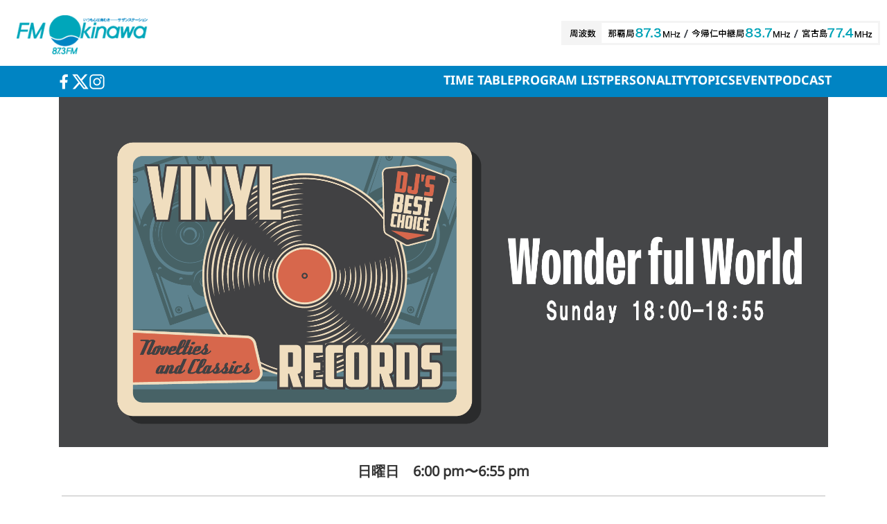

--- FILE ---
content_type: text/html; charset=UTF-8
request_url: https://www.fmokinawa.co.jp/program/wonderful-world/
body_size: 61644
content:
<!doctype html>
<html lang="ja">
<head>
	<meta charset="UTF-8">
	<meta name="viewport" content="width=device-width, initial-scale=1">
	<link rel="profile" href="https://gmpg.org/xfn/11">
        <link rel="stylesheet" href="/media/css/common.css">
	<title>Wonderful World &#8211; FM-Okinawa エフエム沖縄 &#8211; 87.3MHz</title>
<meta name='robots' content='max-image-preview:large' />
<link rel='dns-prefetch' href='//www.fmokinawa.co.jp' />
<link rel="alternate" type="application/rss+xml" title="FM-Okinawa エフエム沖縄 - 87.3MHz &raquo; フィード" href="https://www.fmokinawa.co.jp/feed/" />
<link rel="alternate" type="application/rss+xml" title="FM-Okinawa エフエム沖縄 - 87.3MHz &raquo; コメントフィード" href="https://www.fmokinawa.co.jp/comments/feed/" />
<link rel="alternate" title="oEmbed (JSON)" type="application/json+oembed" href="https://www.fmokinawa.co.jp/wp-json/oembed/1.0/embed?url=https%3A%2F%2Fwww.fmokinawa.co.jp%2Fprogram%2Fwonderful-world%2F" />
<link rel="alternate" title="oEmbed (XML)" type="text/xml+oembed" href="https://www.fmokinawa.co.jp/wp-json/oembed/1.0/embed?url=https%3A%2F%2Fwww.fmokinawa.co.jp%2Fprogram%2Fwonderful-world%2F&#038;format=xml" />
<style id='wp-img-auto-sizes-contain-inline-css'>
img:is([sizes=auto i],[sizes^="auto," i]){contain-intrinsic-size:3000px 1500px}
/*# sourceURL=wp-img-auto-sizes-contain-inline-css */
</style>
<link rel='stylesheet' id='sbi_styles-css' href='https://www.fmokinawa.co.jp/fmwp/wp-content/plugins/instagram-feed/css/sbi-styles.min.css?ver=6.6.1' media='all' />
<style id='wp-emoji-styles-inline-css'>

	img.wp-smiley, img.emoji {
		display: inline !important;
		border: none !important;
		box-shadow: none !important;
		height: 1em !important;
		width: 1em !important;
		margin: 0 0.07em !important;
		vertical-align: -0.1em !important;
		background: none !important;
		padding: 0 !important;
	}
/*# sourceURL=wp-emoji-styles-inline-css */
</style>
<link rel='stylesheet' id='wp-block-library-css' href='https://www.fmokinawa.co.jp/fmwp/wp-includes/css/dist/block-library/style.min.css?ver=6.9' media='all' />
<style id='global-styles-inline-css'>
:root{--wp--preset--aspect-ratio--square: 1;--wp--preset--aspect-ratio--4-3: 4/3;--wp--preset--aspect-ratio--3-4: 3/4;--wp--preset--aspect-ratio--3-2: 3/2;--wp--preset--aspect-ratio--2-3: 2/3;--wp--preset--aspect-ratio--16-9: 16/9;--wp--preset--aspect-ratio--9-16: 9/16;--wp--preset--color--black: #000000;--wp--preset--color--cyan-bluish-gray: #abb8c3;--wp--preset--color--white: #ffffff;--wp--preset--color--pale-pink: #f78da7;--wp--preset--color--vivid-red: #cf2e2e;--wp--preset--color--luminous-vivid-orange: #ff6900;--wp--preset--color--luminous-vivid-amber: #fcb900;--wp--preset--color--light-green-cyan: #7bdcb5;--wp--preset--color--vivid-green-cyan: #00d084;--wp--preset--color--pale-cyan-blue: #8ed1fc;--wp--preset--color--vivid-cyan-blue: #0693e3;--wp--preset--color--vivid-purple: #9b51e0;--wp--preset--gradient--vivid-cyan-blue-to-vivid-purple: linear-gradient(135deg,rgb(6,147,227) 0%,rgb(155,81,224) 100%);--wp--preset--gradient--light-green-cyan-to-vivid-green-cyan: linear-gradient(135deg,rgb(122,220,180) 0%,rgb(0,208,130) 100%);--wp--preset--gradient--luminous-vivid-amber-to-luminous-vivid-orange: linear-gradient(135deg,rgb(252,185,0) 0%,rgb(255,105,0) 100%);--wp--preset--gradient--luminous-vivid-orange-to-vivid-red: linear-gradient(135deg,rgb(255,105,0) 0%,rgb(207,46,46) 100%);--wp--preset--gradient--very-light-gray-to-cyan-bluish-gray: linear-gradient(135deg,rgb(238,238,238) 0%,rgb(169,184,195) 100%);--wp--preset--gradient--cool-to-warm-spectrum: linear-gradient(135deg,rgb(74,234,220) 0%,rgb(151,120,209) 20%,rgb(207,42,186) 40%,rgb(238,44,130) 60%,rgb(251,105,98) 80%,rgb(254,248,76) 100%);--wp--preset--gradient--blush-light-purple: linear-gradient(135deg,rgb(255,206,236) 0%,rgb(152,150,240) 100%);--wp--preset--gradient--blush-bordeaux: linear-gradient(135deg,rgb(254,205,165) 0%,rgb(254,45,45) 50%,rgb(107,0,62) 100%);--wp--preset--gradient--luminous-dusk: linear-gradient(135deg,rgb(255,203,112) 0%,rgb(199,81,192) 50%,rgb(65,88,208) 100%);--wp--preset--gradient--pale-ocean: linear-gradient(135deg,rgb(255,245,203) 0%,rgb(182,227,212) 50%,rgb(51,167,181) 100%);--wp--preset--gradient--electric-grass: linear-gradient(135deg,rgb(202,248,128) 0%,rgb(113,206,126) 100%);--wp--preset--gradient--midnight: linear-gradient(135deg,rgb(2,3,129) 0%,rgb(40,116,252) 100%);--wp--preset--font-size--small: 13px;--wp--preset--font-size--medium: 20px;--wp--preset--font-size--large: 36px;--wp--preset--font-size--x-large: 42px;--wp--preset--spacing--20: 0.44rem;--wp--preset--spacing--30: 0.67rem;--wp--preset--spacing--40: 1rem;--wp--preset--spacing--50: 1.5rem;--wp--preset--spacing--60: 2.25rem;--wp--preset--spacing--70: 3.38rem;--wp--preset--spacing--80: 5.06rem;--wp--preset--shadow--natural: 6px 6px 9px rgba(0, 0, 0, 0.2);--wp--preset--shadow--deep: 12px 12px 50px rgba(0, 0, 0, 0.4);--wp--preset--shadow--sharp: 6px 6px 0px rgba(0, 0, 0, 0.2);--wp--preset--shadow--outlined: 6px 6px 0px -3px rgb(255, 255, 255), 6px 6px rgb(0, 0, 0);--wp--preset--shadow--crisp: 6px 6px 0px rgb(0, 0, 0);}:where(.is-layout-flex){gap: 0.5em;}:where(.is-layout-grid){gap: 0.5em;}body .is-layout-flex{display: flex;}.is-layout-flex{flex-wrap: wrap;align-items: center;}.is-layout-flex > :is(*, div){margin: 0;}body .is-layout-grid{display: grid;}.is-layout-grid > :is(*, div){margin: 0;}:where(.wp-block-columns.is-layout-flex){gap: 2em;}:where(.wp-block-columns.is-layout-grid){gap: 2em;}:where(.wp-block-post-template.is-layout-flex){gap: 1.25em;}:where(.wp-block-post-template.is-layout-grid){gap: 1.25em;}.has-black-color{color: var(--wp--preset--color--black) !important;}.has-cyan-bluish-gray-color{color: var(--wp--preset--color--cyan-bluish-gray) !important;}.has-white-color{color: var(--wp--preset--color--white) !important;}.has-pale-pink-color{color: var(--wp--preset--color--pale-pink) !important;}.has-vivid-red-color{color: var(--wp--preset--color--vivid-red) !important;}.has-luminous-vivid-orange-color{color: var(--wp--preset--color--luminous-vivid-orange) !important;}.has-luminous-vivid-amber-color{color: var(--wp--preset--color--luminous-vivid-amber) !important;}.has-light-green-cyan-color{color: var(--wp--preset--color--light-green-cyan) !important;}.has-vivid-green-cyan-color{color: var(--wp--preset--color--vivid-green-cyan) !important;}.has-pale-cyan-blue-color{color: var(--wp--preset--color--pale-cyan-blue) !important;}.has-vivid-cyan-blue-color{color: var(--wp--preset--color--vivid-cyan-blue) !important;}.has-vivid-purple-color{color: var(--wp--preset--color--vivid-purple) !important;}.has-black-background-color{background-color: var(--wp--preset--color--black) !important;}.has-cyan-bluish-gray-background-color{background-color: var(--wp--preset--color--cyan-bluish-gray) !important;}.has-white-background-color{background-color: var(--wp--preset--color--white) !important;}.has-pale-pink-background-color{background-color: var(--wp--preset--color--pale-pink) !important;}.has-vivid-red-background-color{background-color: var(--wp--preset--color--vivid-red) !important;}.has-luminous-vivid-orange-background-color{background-color: var(--wp--preset--color--luminous-vivid-orange) !important;}.has-luminous-vivid-amber-background-color{background-color: var(--wp--preset--color--luminous-vivid-amber) !important;}.has-light-green-cyan-background-color{background-color: var(--wp--preset--color--light-green-cyan) !important;}.has-vivid-green-cyan-background-color{background-color: var(--wp--preset--color--vivid-green-cyan) !important;}.has-pale-cyan-blue-background-color{background-color: var(--wp--preset--color--pale-cyan-blue) !important;}.has-vivid-cyan-blue-background-color{background-color: var(--wp--preset--color--vivid-cyan-blue) !important;}.has-vivid-purple-background-color{background-color: var(--wp--preset--color--vivid-purple) !important;}.has-black-border-color{border-color: var(--wp--preset--color--black) !important;}.has-cyan-bluish-gray-border-color{border-color: var(--wp--preset--color--cyan-bluish-gray) !important;}.has-white-border-color{border-color: var(--wp--preset--color--white) !important;}.has-pale-pink-border-color{border-color: var(--wp--preset--color--pale-pink) !important;}.has-vivid-red-border-color{border-color: var(--wp--preset--color--vivid-red) !important;}.has-luminous-vivid-orange-border-color{border-color: var(--wp--preset--color--luminous-vivid-orange) !important;}.has-luminous-vivid-amber-border-color{border-color: var(--wp--preset--color--luminous-vivid-amber) !important;}.has-light-green-cyan-border-color{border-color: var(--wp--preset--color--light-green-cyan) !important;}.has-vivid-green-cyan-border-color{border-color: var(--wp--preset--color--vivid-green-cyan) !important;}.has-pale-cyan-blue-border-color{border-color: var(--wp--preset--color--pale-cyan-blue) !important;}.has-vivid-cyan-blue-border-color{border-color: var(--wp--preset--color--vivid-cyan-blue) !important;}.has-vivid-purple-border-color{border-color: var(--wp--preset--color--vivid-purple) !important;}.has-vivid-cyan-blue-to-vivid-purple-gradient-background{background: var(--wp--preset--gradient--vivid-cyan-blue-to-vivid-purple) !important;}.has-light-green-cyan-to-vivid-green-cyan-gradient-background{background: var(--wp--preset--gradient--light-green-cyan-to-vivid-green-cyan) !important;}.has-luminous-vivid-amber-to-luminous-vivid-orange-gradient-background{background: var(--wp--preset--gradient--luminous-vivid-amber-to-luminous-vivid-orange) !important;}.has-luminous-vivid-orange-to-vivid-red-gradient-background{background: var(--wp--preset--gradient--luminous-vivid-orange-to-vivid-red) !important;}.has-very-light-gray-to-cyan-bluish-gray-gradient-background{background: var(--wp--preset--gradient--very-light-gray-to-cyan-bluish-gray) !important;}.has-cool-to-warm-spectrum-gradient-background{background: var(--wp--preset--gradient--cool-to-warm-spectrum) !important;}.has-blush-light-purple-gradient-background{background: var(--wp--preset--gradient--blush-light-purple) !important;}.has-blush-bordeaux-gradient-background{background: var(--wp--preset--gradient--blush-bordeaux) !important;}.has-luminous-dusk-gradient-background{background: var(--wp--preset--gradient--luminous-dusk) !important;}.has-pale-ocean-gradient-background{background: var(--wp--preset--gradient--pale-ocean) !important;}.has-electric-grass-gradient-background{background: var(--wp--preset--gradient--electric-grass) !important;}.has-midnight-gradient-background{background: var(--wp--preset--gradient--midnight) !important;}.has-small-font-size{font-size: var(--wp--preset--font-size--small) !important;}.has-medium-font-size{font-size: var(--wp--preset--font-size--medium) !important;}.has-large-font-size{font-size: var(--wp--preset--font-size--large) !important;}.has-x-large-font-size{font-size: var(--wp--preset--font-size--x-large) !important;}
/*# sourceURL=global-styles-inline-css */
</style>

<style id='classic-theme-styles-inline-css'>
/*! This file is auto-generated */
.wp-block-button__link{color:#fff;background-color:#32373c;border-radius:9999px;box-shadow:none;text-decoration:none;padding:calc(.667em + 2px) calc(1.333em + 2px);font-size:1.125em}.wp-block-file__button{background:#32373c;color:#fff;text-decoration:none}
/*# sourceURL=/wp-includes/css/classic-themes.min.css */
</style>
<link rel='stylesheet' id='hello-elementor-css' href='https://www.fmokinawa.co.jp/fmwp/wp-content/themes/hello-elementor/style.min.css?ver=3.1.0' media='all' />
<link rel='stylesheet' id='hello-elementor-theme-style-css' href='https://www.fmokinawa.co.jp/fmwp/wp-content/themes/hello-elementor/theme.min.css?ver=3.1.0' media='all' />
<link rel='stylesheet' id='hello-elementor-header-footer-css' href='https://www.fmokinawa.co.jp/fmwp/wp-content/themes/hello-elementor/header-footer.min.css?ver=3.1.0' media='all' />
<link rel='stylesheet' id='elementor-frontend-css' href='https://www.fmokinawa.co.jp/fmwp/wp-content/plugins/elementor/assets/css/frontend.min.css?ver=3.26.3' media='all' />
<style id='elementor-frontend-inline-css'>
.elementor-kit-6{--e-global-color-primary:#6EC1E4;--e-global-color-secondary:#54595F;--e-global-color-text:#7A7A7A;--e-global-color-accent:#61CE70;--e-global-color-4301c8a:#FFFFFF;--e-global-typography-primary-font-family:"Roboto";--e-global-typography-primary-font-weight:600;--e-global-typography-secondary-font-family:"Roboto Slab";--e-global-typography-secondary-font-weight:400;--e-global-typography-text-font-family:"Roboto";--e-global-typography-text-font-weight:400;--e-global-typography-accent-font-family:"Roboto";--e-global-typography-accent-font-weight:500;}.elementor-kit-6 e-page-transition{background-color:#FFBC7D;}.elementor-section.elementor-section-boxed > .elementor-container{max-width:1140px;}.e-con{--container-max-width:1140px;}.elementor-widget:not(:last-child){margin-block-end:20px;}.elementor-element{--widgets-spacing:20px 20px;--widgets-spacing-row:20px;--widgets-spacing-column:20px;}{}h1.entry-title{display:var(--page-title-display);}.site-header .site-branding{flex-direction:column;align-items:stretch;}.site-header{padding-inline-end:0px;padding-inline-start:0px;}.site-footer .site-branding{flex-direction:column;align-items:stretch;}@media(max-width:1024px){.elementor-section.elementor-section-boxed > .elementor-container{max-width:1024px;}.e-con{--container-max-width:1024px;}}@media(max-width:767px){.elementor-section.elementor-section-boxed > .elementor-container{max-width:767px;}.e-con{--container-max-width:767px;}}
.elementor-363 .elementor-element.elementor-element-6a72618d{--display:flex;}.elementor-363 .elementor-element.elementor-element-30d9dc41 > .elementor-widget-container{padding:0px 0px 160px 0px;}@media(max-width:767px){.elementor-363 .elementor-element.elementor-element-30d9dc41 > .elementor-widget-container{padding:0px 0px 0px 0px;}}
.elementor-520 .elementor-element.elementor-element-bd33a5f{--display:flex;--padding-top:100px;--padding-bottom:0px;--padding-left:0px;--padding-right:0px;}
/*# sourceURL=elementor-frontend-inline-css */
</style>
<link rel='stylesheet' id='elementor-pro-css' href='https://www.fmokinawa.co.jp/fmwp/wp-content/plugins/elementor-pro/assets/css/frontend.min.css?ver=3.23.3' media='all' />
<link rel='stylesheet' id='sbistyles-css' href='https://www.fmokinawa.co.jp/fmwp/wp-content/plugins/instagram-feed/css/sbi-styles.min.css?ver=6.6.1' media='all' />
<link rel='stylesheet' id='google-fonts-1-css' href='https://fonts.googleapis.com/css?family=Roboto%3A100%2C100italic%2C200%2C200italic%2C300%2C300italic%2C400%2C400italic%2C500%2C500italic%2C600%2C600italic%2C700%2C700italic%2C800%2C800italic%2C900%2C900italic%7CRoboto+Slab%3A100%2C100italic%2C200%2C200italic%2C300%2C300italic%2C400%2C400italic%2C500%2C500italic%2C600%2C600italic%2C700%2C700italic%2C800%2C800italic%2C900%2C900italic&#038;display=swap&#038;ver=6.9' media='all' />
<link rel="preconnect" href="https://fonts.gstatic.com/" crossorigin><link rel="https://api.w.org/" href="https://www.fmokinawa.co.jp/wp-json/" /><link rel="alternate" title="JSON" type="application/json" href="https://www.fmokinawa.co.jp/wp-json/wp/v2/program/2155" /><link rel="EditURI" type="application/rsd+xml" title="RSD" href="https://www.fmokinawa.co.jp/fmwp/xmlrpc.php?rsd" />
<meta name="generator" content="WordPress 6.9" />
<link rel="canonical" href="https://www.fmokinawa.co.jp/program/wonderful-world/" />
<link rel='shortlink' href='https://www.fmokinawa.co.jp/?p=2155' />
<meta name="generator" content="Elementor 3.26.3; features: e_font_icon_svg, additional_custom_breakpoints; settings: css_print_method-internal, google_font-enabled, font_display-swap">
			<style>
				.e-con.e-parent:nth-of-type(n+4):not(.e-lazyloaded):not(.e-no-lazyload),
				.e-con.e-parent:nth-of-type(n+4):not(.e-lazyloaded):not(.e-no-lazyload) * {
					background-image: none !important;
				}
				@media screen and (max-height: 1024px) {
					.e-con.e-parent:nth-of-type(n+3):not(.e-lazyloaded):not(.e-no-lazyload),
					.e-con.e-parent:nth-of-type(n+3):not(.e-lazyloaded):not(.e-no-lazyload) * {
						background-image: none !important;
					}
				}
				@media screen and (max-height: 640px) {
					.e-con.e-parent:nth-of-type(n+2):not(.e-lazyloaded):not(.e-no-lazyload),
					.e-con.e-parent:nth-of-type(n+2):not(.e-lazyloaded):not(.e-no-lazyload) * {
						background-image: none !important;
					}
				}
			</style>
					<style id="wp-custom-css">
			em, i {
  font-style: italic !important;
}		</style>
		</head>
<body class="wp-singular program-template-default single single-program postid-2155 wp-theme-hello-elementor elementor-default elementor-kit-6">


<a class="skip-link screen-reader-text" href="#content">コンテンツにスキップ</a>



<head>

    <!-- Google tag (gtag.js) -->
    <script async src="https://www.googletagmanager.com/gtag/js?id=G-XGG5PY3EWG"></script>
    <script>
       window.dataLayer = window.dataLayer || [];
       function gtag(){dataLayer.push(arguments);}
       gtag('js', new Date());
       gtag('config', 'G-XGG5PY3EWG');
    </script>


    <meta charset="UTF-8">
    <title>FM-Okinawa エフエム沖縄 - 87.3MHz</title>
    <meta httpEquiv="X-UA-Compatible" content="IE=edge" />
    <meta name="viewport" content="width=device-width,initial-scale=1.0,minimum-scale=1.0,maximum-scale=2.0,user-scalable=yes" />
    
    <meta name="twitter:image" content="https://www.fmokinawa.co.jp/s3media/uploads/2018/06/blog_archive_thumb.png" />    

    <link rel="stylesheet" href="https://www.fmokinawa.co.jp/s3media/js/slick/slick.css" />
    <link rel="stylesheet" href="https://www.fmokinawa.co.jp/s3media/js/slick/slick-theme.css" />
    <link rel="stylesheet" href="https://www.fmokinawa.co.jp/s3media/js/mCustomScrollbar/jquery.mCustomScrollbar.min.css">
    <link rel="stylesheet" href="https://www.fmokinawa.co.jp/s3media/css/common.min.css">
    <link rel="stylesheet" href="https://www.fmokinawa.co.jp/fmwp/wp-content/themes/hello-elementor/assets/css/style.r6.css">
	<link rel="stylesheet" href="https://www.fmokinawa.co.jp/fmwp/wp-content/themes/hello-elementor/assets/css/program-single.r6.css">
    <!-- [モックコメント] CSSファイル追記 -->
    <link rel="stylesheet" href="https://www.fmokinawa.co.jp/s3media/js/swiper/swiper.min.css">
    <link rel="stylesheet" href="https://www.fmokinawa.co.jp/fmwp/wp-content/themes/hello-elementor/assets/css/swiper-bundle.min.css">
    <!-- [モックコメント] CSSファイル追記 -->
    <link rel="stylesheet" href="https://www.fmokinawa.co.jp/s3media/js/datepicker/jquery-ui.min.css">
    <script src="https://code.jquery.com/jquery-3.6.0.min.js"></script>
    <script src="https://www.fmokinawa.co.jp/fmwp/wp-content/themes/hello-elementor/assets/js/swiper-bundle.min.js"></script>

    <!--[if lt IE 9]>
    <script src="https://www.fmokinawa.co.jp/s3media/js/html5shiv.js"></script>
    <script src="https://www.fmokinawa.co.jp/s3media/js/respond.min.js"></script>
    <![endif]-->
</head>




<section class="header">
        <div class="header-top-wrap">
            <div class="header-top">
                <a class="header-logo" href="/">
                    <img class="header-logo-img" src="https://www.fmokinawa.co.jp/s3media/images/share/logo.png"
                        alt="いつも心は南向き サザンステーション FM沖縄">
                </a>
                <div class="header-frequency d-n d-b-sm ">
                    <img class="w-100per" src="https://www.fmokinawa.co.jp/s3media/images/share/pc_frequency.gif"
                        alt="FM沖縄 周波数">
                </div>
                <div class="header-hamburger js-global-close">
                    <em class="icon-hamburger">
                        <i class="first"></i>
                        <i class="second"></i>
                        <i class="third"></i>
                    </em>
                    <span class="header-hamburger-text">MENU</span>
                </div>
            </div>
        </div>


        <div class="header-middle-wrap">

            <div class="r6-header-menu">
                <div class="r6-header-menu__in">
                    <ul class="e-sns">
                        <li><a href="https://www.facebook.com/fmokinawa873" target="_blank" rel="noopener"><img
                                    src="https://www.fmokinawa.co.jp/s3media/images/r6/icon-fb-01.png"
                                    alt="FM沖縄 Facebook"></a></li>
                        <li><a href="https://x.com/fm_okinawa" target="_blank" rel="noopener"><img
                                    src="https://www.fmokinawa.co.jp/s3media/images/r6/icon-x-01.png"
                                    alt="FM沖縄 X"></a></li>
                        <li><a href="https://www.instagram.com/fmokinawa873/" target="_blank" rel="noopener"><img
                                    src="https://www.fmokinawa.co.jp/s3media/images/r6/icon-ig-01.png"
                                    alt="FM沖縄 Instagram"></a></li>
                    </ul>
                    <ul class="e-navi">
                        <li>
                            <a href="/timetable/">TIME TABLE</a>
                        </li>
                        <li>
                            <a href="/program/">PROGRAM LIST</a>
                        </li>
                        <li>
                            <a href="/personality/">PERSONALITY</a>
                        </li>
                        <li>
                            <a href='/topics/'>TOPICS</a>
                        </li>
                        <li>
                            <a href="/event/">EVENT</a>
                        </li>
                        <li>
                            <a href="/topics/231/">PODCAST</a>
                        </li>
                    </ul>
                </div>
            </div>

            <div class="header-middle-inner">
                <div class="header-pickup-slide">
                    <ul class="header-pickup-slide-inner js-header-pickup-slide">
                        <li class="header-pickup-slide-item">
                            <a class="header-pickup-slide-link"
                                href="/campaign/fathers-day2024/" target="_blank">
                                <img class="maw-100per"
                                    src="https://www.fmokinawa.co.jp/s3media/uploads/2024/06/2922451ae946d546a5cf8b16573a6517-380x192.png"
                                    alt="">
                            </a>
                        </li>
                        <li class="header-pickup-slide-item">
                            <a class="header-pickup-slide-link" href="https://tenshoku.mynavi.jp/jobinfo-335776-3-4-1/"
                                target="_blank">
                                <img class="maw-100per"
                                    src="https://www.fmokinawa.co.jp/s3media/uploads/2024/04/e13aa5a7e1ee782e569e60874f1aec3b-380x192.png"
                                    alt="">
                            </a>
                        </li>
                        <li class="header-pickup-slide-item">
                            <a class="header-pickup-slide-link" href="https://www.tfm.co.jp/hatsukoi/" target="_blank">
                                <img class="maw-100per"
                                    src="https://www.fmokinawa.co.jp/s3media/uploads/2024/04/177ccb67d6680f9173ac8b4687185faf-380x192.png"
                                    alt="">
                            </a>
                        </li>
                        <li class="header-pickup-slide-item">
                            <a class="header-pickup-slide-link" href="https://fmfukuoka.co.jp/program/smartlife/"
                                target="_blank">
                                <img class="maw-100per"
                                    src="https://www.fmokinawa.co.jp/s3media/uploads/2023/09/78a03f4411bcb8456830b82d241afb44-380x192.jpg"
                                    alt="">
                            </a>
                        </li>
                        <li class="header-pickup-slide-item">
                            <a class="header-pickup-slide-link" href="http://radiko.jp/#!/live/FM_OKINAWA"
                                target="_blank">
                                <img class="maw-100per"
                                    src="https://www.fmokinawa.co.jp/s3media/uploads/2020/03/FMokinawa_radiko_large-380x192.png"
                                    alt="">
                            </a>
                        </li>
                        <li class="header-pickup-slide-item">
                            <a class="header-pickup-slide-link" href="http://www.fmokinawa.co.jp/topics/372482/"
                                target="_blank">
                                <img class="maw-100per"
                                    src="https://www.fmokinawa.co.jp/s3media/uploads/2022/04/72ea58f3ccebb1dee0ebbe46790c9817-380x192.png"
                                    alt="">
                            </a>
                        </li>
                        <li class="header-pickup-slide-item">
                            <a class="header-pickup-slide-link"
                                href="/campaign/fathers-day2024/" target="_blank">
                                <img class="maw-100per"
                                    src="https://www.fmokinawa.co.jp/s3media/uploads/2020/06/5f47bae6a9a59db4104f13ef77d0f87b-380x192.jpg"
                                    alt="">
                            </a>
                        </li>
                    </ul>
                </div>

                <div class="header-pickup js-header-pickup">
                    <p class="header-pickup-title">
                        <span class="d-ib va-m big">Pick Up Program</span>
                        <span class="d-ib va-m small">/ ピックアッププログラム</span>
                    </p>

                    <ul class="header-pickup-list">
                        <li class="header-pickup-item">
                            <a class="header-pickup-link" href="/program/fine/">
                                <div class="header-pickup-content">
                                    <img class="icon"
                                        src="https://www.fmokinawa.co.jp/s3media/images/share/icon-mic.png"
                                        alt="icon_mic">
                                    <span class="name">Fine!</span>
                                    <span class="date">月〜金</span>
                                    <span class="time">07:30 - 10:30</span>
                                </div>
                            </a>
                        </li>
                        <li class="header-pickup-item">
                            <a class="header-pickup-link" href="/program/happy-island/">
                                <div class="header-pickup-content">
                                    <img class="icon"
                                        src="https://www.fmokinawa.co.jp/s3media/images/share/icon-mic.png"
                                        alt="icon_mic">
                                    <span class="name">ハッピーアイランド</span>
                                    <span class="date">月〜金</span>
                                    <span class="time">11:30 - 13:55</span>
                                </div>
                            </a>
                        </li>
                        <li class="header-pickup-item">
                            <a class="header-pickup-link" href="/program/golden-hour/">
                                <div class="header-pickup-content">
                                    <img class="icon"
                                        src="https://www.fmokinawa.co.jp/s3media/images/share/icon-mic.png"
                                        alt="icon_mic">
                                    <span class="name">ゴールデンアワー</span>
                                    <span class="date">月〜金</span>
                                    <span class="time">14:00 - 15:50</span>
                                </div>
                            </a>
                        </li>
                        <li class="header-pickup-item">
                            <a class="header-pickup-link" href="/program/forpm/">
                                <div class="header-pickup-content">
                                    <img class="icon"
                                        src="https://www.fmokinawa.co.jp/s3media/images/share/icon-mic.png"
                                        alt="icon_mic">
                                    <span class="name">ForPM</span>
                                    <span class="date">月〜金</span>
                                    <span class="time">16:00 - 17:20</span>
                                </div>
                            </a>
                        </li>
                        <li class="header-pickup-item">
                            <a class="header-pickup-link" href="/program/connect/">
                                <div class="header-pickup-content">
                                    <img class="icon"
                                        src="https://www.fmokinawa.co.jp/s3media/images/share/icon-mic.png"
                                        alt="icon_mic">
                                    <span class="name">connect</span>
                                    <span class="date">月〜金</span>
                                    <span class="time">18:00 - 19:55</span>
                                </div>
                            </a>
                        </li>
                        <li class="header-pickup-item">
                            <a class="header-pickup-link" href="/program/radio-dub/">
                                <div class="header-pickup-content">
                                    <img class="icon"
                                        src="https://www.fmokinawa.co.jp/s3media/images/share/icon-mic.png"
                                        alt="icon_mic">
                                    <span class="name">Radio dub</span>
                                    <span class="date">月〜金</span>
                                    <span class="time">20:00 - 20:55</span>
                                </div>
                            </a>
                        </li>
                    </ul>


                    <a class="header-pickup-more" href="/program/">
                        番組一覧はこちら
                        <em class="icon-triangle-right ml-5 d-n d-ib-md"></em>
                    </a>
                </div>
            </div>


            <div class="r6-header-menu js-header-menu sp-view">
                <div class="r6-header-menu__in">
                    <ul class="e-sns">
                        <li><a href="https://www.facebook.com/fmokinawa873" target="_blank" rel="noopener"><img
                                    src="https://www.fmokinawa.co.jp/s3media/images/r6/icon-fb-01.png"
                                    alt="FM沖縄 Facebook"></a></li>
                        <li><a href="https://x.com/fm_okinawa" target="_blank" rel="noopener"><img
                                    src="https://www.fmokinawa.co.jp/s3media/images/r6/icon-x-01.png"
                                    alt="FM沖縄 X"></a></li>
                        <li><a href="https://www.instagram.com/fmokinawa873/" target="_blank" rel="noopener"><img
                                    src="https://www.fmokinawa.co.jp/s3media/images/r6/icon-ig-01.png"
                                    alt="FM沖縄 Instagram"></a></li>
                    </ul>
                    <ul class="e-navi">
                        <li>
                            <a href="/timetable/">TIME TABLE</a>
                        </li>
                        <li>
                            <a href="/program/">PROGRAM LIST</a>
                        </li>
                        <li>
                            <a href="/personality/">PERSONALITY</a>
                        </li>
                        <li>
                            <a href='/topics/'>TOPICS</a>
                        </li>
                        <li>
                            <a href="/event/">EVENT</a>
                        </li>
                        <li>
                            <a href="/topics/231/">PODCAST</a>
                        </li>
                    </ul>
                </div>
            </div>


        </div>

        <div class="header-bottom-wrap">
            <div class="header-bottom-inner">

                <div class="header-banner js-header-banner ta-c">
                </div>

                <div class="header-social js-header-social">
                    <ul class="header-social-list">
                        <li class="header-social-item">
                            <a class="header-social-link" href="https://www.facebook.com/fmokinawa873/">
                                <em class="icon-facebook icon"></em>
                                <span class="text">Facebook</span>
                            </a>
                        </li>
                        <li class="header-social-item">
                            <a class="header-social-link" href="https://twitter.com/fm_okinawa?ref_src=twsrc%5Etfw">
                                <em class="icon-twitter icon"></em>
                                <span class="text">Twitter</span>
                            </a>
                        </li>
                        <li class="header-social-item">
                            <a class="header-social-link" href="https://www.instagram.com/fmokinawa873/">
                                <em class="icon-instagram icon"></em>
                                <span class="text">Instagram</span>
                            </a>
                        </li>
                    </ul>
                </div>

                <div class="header-listen js-header-listen">
                    <a class="header-listen-button" href="http://radiko.jp/">
                        <div class="d-t m-a">
                            <img class="icon mr-5"
                                src="https://www.fmokinawa.co.jp/s3media/images/share/icon-phone.png" alt="">
                            <p class="header-listen-button-text"><span class="small-text">スマートフォンで</span>FM沖縄を聴く</p>
                        </div>
                    </a>
                </div>
            </div>
        </div>
    </section><!-- ///// END SITE HEADER ///// -->





    <script type='text/javascript'>
        $(document).ready(function () {
            console.log('Document is ready!'); // 実行確認用のログステートメント

            // クラス名のリスト
            var classList = [
                ".js-header-pickup",
                ".js-header-menu",
                ".js-header-banner",
                ".js-header-social",
                ".js-header-listen"
            ];

            // ウィンドウのリサイズイベント
            $(window).on("resize", function () {
                console.log("Window resized. Width: " + $(window).width());
                
                if ($(window).width() >= 768) {
                    $(".icon-hamburger").removeClass("active");
                    $(".header").removeClass("header-open");
                    $(".header-hamburger").removeClass("active");
                    $(".header-hamburger-text").text('MENU');

                    classList.forEach(function (className) {
                        $(className).css("display", "none");
                    });
                }
            });
            
            // ハンバーガーメニューのクリックイベントを設定
            console.log("Setting up hamburger menu click event");
            console.log("Hamburger menu exists: " + $(".js-global-close").length);
            
            $(".js-global-close").on("click", function () {
                console.log("Hamburger menu clicked");
                
                $(".icon-hamburger").toggleClass("active");
                $(".header").toggleClass("header-open");
                $(".header-hamburger").toggleClass("active");

                if ($(".header-hamburger").hasClass('active')) {
                    console.log("Menu is now active");
                    $(".header-hamburger-text").text('CLOSE');
                    $(".js-header-account").fadeIn(700);
                    $(".js-header-pickup").fadeIn(700);
                    $(".js-header-banner").fadeIn(700);
                    $(".js-header-social").fadeIn(700);
                    $(".js-header-listen").fadeIn(700);
                    $(".js-header-menu").fadeIn(700);
                    header_pickup_slide();
                    removeIOSRubberEffect(document.querySelector('.header'));
                } else {
                    console.log("Menu is now closed");
                    $(".header-hamburger-text").text('MENU');
                    $(".js-header-pickup").fadeOut();
                    $(".js-header-banner").fadeOut();
                    $(".js-header-social").fadeOut();
                    $(".js-header-listen").fadeOut();
                    $(".js-header-menu").fadeOut();
                }
            });
            
            // 初期状態の確認
            console.log("Current window width: " + $(window).width());
        });

       
    </script>





<!-- ///// SITE MAIN CONTENTS ///// -->
    <main class="is-program">


            <div class="main-program-single" style="display:block;position:relative;">
            <div class="main-program-single__wrap">
                <div class="main-program-single__kv">
                                    <h1 class="e-kv"><img src="/media/uploads/2025/03/b1c73bd7133fdefe57e560118836aa24.png" alt="Wonderful World"></h1>

                                        <dl class="e-info">
                        <dt>
                            <div>日曜日　6:00 pm〜6:55 pm</div>
                        </dt>
                        <dd>
                            日曜の夕方、オールディーズ洋楽を中心した選曲で ”ゆったリッチ” な時間を。最終週は素敵なプレゼントがあるリクエスト・サンデー。<br /><br />
＊プレセントご希望の方は必ず電話番号の記入をお願いします。                        </dd>
                    </dl>
                    
                    <ul class="e-sns">
                                                                                                                                                                                                        </ul>
                </div>
            </div>

            			            <section class="program-single-section program-single-section-01">
                <div class="main-program-single__wrap">
                    <h2 class="program-single-section__heading">
											</h2>

                    <div class="e-theme">
                        <h3 class="m-heading">
							メッセージはこちら						</h3>
                        <div class="m-content">


                            <dl class="s-text">
                                <dt>
                                                                    </dt>
                                <dd>
                                                                    </dd>
                            </dl>

                                                                                    <!--<div class="s-button"><a href="mailto:ww@fmokinawa.co.jp">-->
                            <div class="s-button"><a href="/message_form/?pid=2155 " target="_blank">
                                <div>
                                    <img class="off" src="https://www.fmokinawa.co.jp/fmwp/wp-content/themes/hello-elementor/assets/images/r6/icon-mail-01.png" alt="">
                                    <img class="on" src="https://www.fmokinawa.co.jp/fmwp/wp-content/themes/hello-elementor/assets/images/r6/icon-mail-02.png" alt="">
                                </div>
                                メッセージを送る</a></div>
                            </div>
                                                </div>
                </div>
            </section>
			

                        




                                    <section class="program-single-section program-single-section-03">
                <div class="main-program-single__wrap">
                    <h2 class="program-single-section__heading"><img src="https://www.fmokinawa.co.jp/fmwp/wp-content/themes/hello-elementor/assets/images/r6/program-single-heading-03.png" alt="Personality / パーソナリティ"></h2>

                    <div class="p-personality-list-01">
                        <ul>
                                                                                    <li>
                                <div class="e-img"><img src="/media/uploads/2025/03/nakada_kazuhiro.jpg" alt=""></div>
                                <div class="e-content">
                                    <dl class="m-name">
                                        <dt>日曜日</dt>
                                        <dd><img src="https://www.fmokinawa.co.jp/fmwp/wp-content/themes/hello-elementor/assets/images/r6/cmn-icon-mike-02.png" alt=""><span>仲田和弘</span></dd>
                                    </dl>
                                    <p class="m-comment">
                                        好きなもの：ワンダフルワールド。苦手なもの：さびしいところ                                    </p>
                                </div>
                            </li>
                                                        <li>
                                <div class="e-img"><img src="/media/uploads/2025/03/mariko.jpg" alt=""></div>
                                <div class="e-content">
                                    <dl class="m-name">
                                        <dt>日曜日</dt>
                                        <dd><img src="https://www.fmokinawa.co.jp/fmwp/wp-content/themes/hello-elementor/assets/images/r6/cmn-icon-mike-02.png" alt=""><span>まりこ</span></dd>
                                    </dl>
                                    <p class="m-comment">
                                        wonderful World聞いて下さい!!　メッセージも待ってま〜す。                                    </p>
                                </div>
                            </li>
                            
                        </ul>
                    </div>
                </div>
            </section>
            

                        
            
                        

                                    <section class="program-single-section program-single-section-06">
                <div class="main-program-single__wrap">
                    <h2 class="program-single-section__heading"><img src="https://www.fmokinawa.co.jp/fmwp/wp-content/themes/hello-elementor/assets/images/r6/program-single-heading-06.png" alt="Blog / 最新 番組ブログ"></h2>

                    <div class="pc p-post-list-01 --v-3column">
                        <ul>
                            
                                                        <li>
                                <a href="https://www.fmokinawa.co.jp/blog/wonderful-world-present/">
                                    <img fetchpriority="high" width="350" height="216" src="/media/uploads/2025/03/f5634ebac7f304a5b9aa8e091f0af181.png" class="attachment-post-thumbnail size-post-thumbnail wp-post-image" alt="" decoding="async" srcset="/media/uploads/2025/03/f5634ebac7f304a5b9aa8e091f0af181.png 350w, /media/uploads/2025/03/f5634ebac7f304a5b9aa8e091f0af181-300x185.png 300w, /media/uploads/2025/03/f5634ebac7f304a5b9aa8e091f0af181-150x93.png 150w" sizes="(max-width: 350px) 100vw, 350px" />                                    <dl>
                                        <dt>2025年3月28日</dt>
                                        <dd>Wonderful World リスナープレゼント</dd>
                                    </dl>
                                </a>
                            </li>
                                                        
                        </ul>
                    </div>

                    <div class="sp swiper-blog swiper">
                        <ul class="swiper-wrapper">
                                                                                    <li class="swiper-slide">
                                <a href="https://www.fmokinawa.co.jp/blog/wonderful-world-present/">
                                    <img fetchpriority="high" width="350" height="216" src="/media/uploads/2025/03/f5634ebac7f304a5b9aa8e091f0af181.png" class="attachment-post-thumbnail size-post-thumbnail wp-post-image" alt="" decoding="async" srcset="/media/uploads/2025/03/f5634ebac7f304a5b9aa8e091f0af181.png 350w, /media/uploads/2025/03/f5634ebac7f304a5b9aa8e091f0af181-300x185.png 300w, /media/uploads/2025/03/f5634ebac7f304a5b9aa8e091f0af181-150x93.png 150w" sizes="(max-width: 350px) 100vw, 350px" />                                    <dl>
                                        <dt>2025年3月28日</dt>
                                        <dd>Wonderful World リスナープレゼント</dd>
                                    </dl>
                                </a>
                            </li>
                                                        
                        </ul>
                    </div>

                                            
                    <div class="c-btn-01"><a href="/pb-cate/wonderful-world">VIEW MORE</a></div>
                </div>
            </section>
            <!-- スマホ時のスライド -->
			<script>
                const swiper2 = new Swiper(".swiper-blog", {
                    loop: true,
                    speed: 1500,
                    autoplay: {
                    delay: 1000,
                    disableOnInteraction: false,
                    },
                });
            </script>
            </section>

            




                        

            <section class="program-single-section program-single-section-08">
                <div class="main-program-single__wrap">
                                </div>
            </section>

        </div>
    </main>
    <!-- ///// END SITE MAIN CONTENTS ///// -->





		<div data-elementor-type="footer" data-elementor-id="520" class="elementor elementor-520 elementor-location-footer" data-elementor-post-type="elementor_library">
			<div class="elementor-element elementor-element-bd33a5f e-con-full e-flex e-con e-parent" data-id="bd33a5f" data-element_type="container">
				<div class="elementor-element elementor-element-4841bbc elementor-widget elementor-widget-html" data-id="4841bbc" data-element_type="widget" data-widget_type="html.default">
				<div class="elementor-widget-container">
					    <!-- ///// SITE FOOTER ///// -->
    <footer class="footer">
        <button class="footer-button js-footer-button">
            <svg class="footer-button-arrow" xmlns="http://www.w3.org/2000/svg"
                xmlns:xlink="http://www.w3.org/1999/xlink" viewBox="0 0 121.8 128">
                <defs>
                    <path id="a" d="M0 0h121.8v128H0z" />
                </defs>
                <clipPath id="b">
                    <use overflow="visible" xlink:href="#a" />
                </clipPath>
                <path class="footer-button-path"
                    d="M118.8 54L68.4 3.1c-2-2-4.7-3.1-7.5-3.1s-5.5 1.1-7.5 3.1L3.1 54c-4.2 4.2-4.1 10.9 0 15 4.2 4.1 10.9 4.1 15-.1l32.2-32.6v81.1c0 5.8 4.7 10.6 10.6 10.6 5.8 0 10.6-4.7 10.6-10.6V36.3l32.2 32.6c4.1 4.2 10.8 4.2 15 .1 4.2-4.1 4.2-10.8.1-15"
                    clip-path="url(#b)" />
            </svg>
        </button>
        <div class="footer-top">
            <ul class="footer-list">
                <li class="footer-item">
                    <a href="/banshin-top/" class="footer-link">番組審議会</a>
                </li>
                <li class="footer-item">
                    <a href="/company/" class="footer-link">会社概要</a>
                </li>
                <li class="footer-item">
                    <a href="/privacy/" class="footer-link">プライバシーポリシー</a>
                </li>
                <li class="footer-item">
                    <a href="/device/" class="footer-link">推奨環境</a>
                </li>
                <li class="footer-item">
                    <a href="/news202505/" class="footer-link">お知らせ</a>
                </li>
            </ul>
        </div>
        <div class="footer-bottom">
            <div class="wrap-content">
                <p class="footer-information">周波数　那覇局 87.3(MHz) / 今帰仁中継局 83.7(MHz) / 宮古島77.4(MHz)</p>
                <p class="footer-copyright">COPYRIGHT (c) FM-OKINAWA ALL RIGHTS RESERVED.</p>
            </div>
        </div>
    </footer><!-- ///// END SITE FOOTER ///// -->


</body>

</html>				</div>
				</div>
				</div>
				</div>
		
<script type="speculationrules">
{"prefetch":[{"source":"document","where":{"and":[{"href_matches":"/*"},{"not":{"href_matches":["/fmwp/wp-*.php","/fmwp/wp-admin/*","/media/uploads/*","/fmwp/wp-content/*","/fmwp/wp-content/plugins/*","/fmwp/wp-content/themes/hello-elementor/*","/*\\?(.+)"]}},{"not":{"selector_matches":"a[rel~=\"nofollow\"]"}},{"not":{"selector_matches":".no-prefetch, .no-prefetch a"}}]},"eagerness":"conservative"}]}
</script>
<!-- Instagram Feed JS -->
<script type="text/javascript">
var sbiajaxurl = "https://www.fmokinawa.co.jp/fmwp/wp-admin/admin-ajax.php";
</script>
			<script type='text/javascript'>
				const lazyloadRunObserver = () => {
					const lazyloadBackgrounds = document.querySelectorAll( `.e-con.e-parent:not(.e-lazyloaded)` );
					const lazyloadBackgroundObserver = new IntersectionObserver( ( entries ) => {
						entries.forEach( ( entry ) => {
							if ( entry.isIntersecting ) {
								let lazyloadBackground = entry.target;
								if( lazyloadBackground ) {
									lazyloadBackground.classList.add( 'e-lazyloaded' );
								}
								lazyloadBackgroundObserver.unobserve( entry.target );
							}
						});
					}, { rootMargin: '200px 0px 200px 0px' } );
					lazyloadBackgrounds.forEach( ( lazyloadBackground ) => {
						lazyloadBackgroundObserver.observe( lazyloadBackground );
					} );
				};
				const events = [
					'DOMContentLoaded',
					'elementor/lazyload/observe',
				];
				events.forEach( ( event ) => {
					document.addEventListener( event, lazyloadRunObserver );
				} );
			</script>
			<script src="https://www.fmokinawa.co.jp/fmwp/wp-content/themes/hello-elementor/assets/js/hello-frontend.min.js?ver=3.1.0" id="hello-theme-frontend-js"></script>
<script src="https://www.fmokinawa.co.jp/fmwp/wp-content/plugins/elementor-pro/assets/js/webpack-pro.runtime.min.js?ver=3.23.3" id="elementor-pro-webpack-runtime-js"></script>
<script src="https://www.fmokinawa.co.jp/fmwp/wp-content/plugins/elementor/assets/js/webpack.runtime.min.js?ver=3.26.3" id="elementor-webpack-runtime-js"></script>
<script src="https://www.fmokinawa.co.jp/fmwp/wp-includes/js/jquery/jquery.min.js?ver=3.7.1" id="jquery-core-js"></script>
<script src="https://www.fmokinawa.co.jp/fmwp/wp-includes/js/jquery/jquery-migrate.min.js?ver=3.4.1" id="jquery-migrate-js"></script>
<script src="https://www.fmokinawa.co.jp/fmwp/wp-content/plugins/elementor/assets/js/frontend-modules.min.js?ver=3.26.3" id="elementor-frontend-modules-js"></script>
<script src="https://www.fmokinawa.co.jp/fmwp/wp-includes/js/dist/hooks.min.js?ver=dd5603f07f9220ed27f1" id="wp-hooks-js"></script>
<script src="https://www.fmokinawa.co.jp/fmwp/wp-includes/js/dist/i18n.min.js?ver=c26c3dc7bed366793375" id="wp-i18n-js"></script>
<script id="wp-i18n-js-after">
wp.i18n.setLocaleData( { 'text direction\u0004ltr': [ 'ltr' ] } );
//# sourceURL=wp-i18n-js-after
</script>
<script id="elementor-pro-frontend-js-before">
var ElementorProFrontendConfig = {"ajaxurl":"https:\/\/www.fmokinawa.co.jp\/fmwp\/wp-admin\/admin-ajax.php","nonce":"64bf757aca","urls":{"assets":"https:\/\/www.fmokinawa.co.jp\/fmwp\/wp-content\/plugins\/elementor-pro\/assets\/","rest":"https:\/\/www.fmokinawa.co.jp\/wp-json\/"},"shareButtonsNetworks":{"facebook":{"title":"Facebook","has_counter":true},"twitter":{"title":"Twitter"},"linkedin":{"title":"LinkedIn","has_counter":true},"pinterest":{"title":"Pinterest","has_counter":true},"reddit":{"title":"Reddit","has_counter":true},"vk":{"title":"VK","has_counter":true},"odnoklassniki":{"title":"OK","has_counter":true},"tumblr":{"title":"Tumblr"},"digg":{"title":"Digg"},"skype":{"title":"Skype"},"stumbleupon":{"title":"StumbleUpon","has_counter":true},"mix":{"title":"Mix"},"telegram":{"title":"Telegram"},"pocket":{"title":"Pocket","has_counter":true},"xing":{"title":"XING","has_counter":true},"whatsapp":{"title":"WhatsApp"},"email":{"title":"Email"},"print":{"title":"Print"},"x-twitter":{"title":"X"},"threads":{"title":"Threads"}},"facebook_sdk":{"lang":"ja","app_id":""},"lottie":{"defaultAnimationUrl":"https:\/\/www.fmokinawa.co.jp\/fmwp\/wp-content\/plugins\/elementor-pro\/modules\/lottie\/assets\/animations\/default.json"}};
//# sourceURL=elementor-pro-frontend-js-before
</script>
<script src="https://www.fmokinawa.co.jp/fmwp/wp-content/plugins/elementor-pro/assets/js/frontend.min.js?ver=3.23.3" id="elementor-pro-frontend-js"></script>
<script src="https://www.fmokinawa.co.jp/fmwp/wp-includes/js/jquery/ui/core.min.js?ver=1.13.3" id="jquery-ui-core-js"></script>
<script id="elementor-frontend-js-before">
var elementorFrontendConfig = {"environmentMode":{"edit":false,"wpPreview":false,"isScriptDebug":false},"i18n":{"shareOnFacebook":"Facebook \u3067\u5171\u6709","shareOnTwitter":"Twitter \u3067\u5171\u6709","pinIt":"\u30d4\u30f3\u3059\u308b","download":"\u30c0\u30a6\u30f3\u30ed\u30fc\u30c9","downloadImage":"\u753b\u50cf\u3092\u30c0\u30a6\u30f3\u30ed\u30fc\u30c9","fullscreen":"\u30d5\u30eb\u30b9\u30af\u30ea\u30fc\u30f3","zoom":"\u30ba\u30fc\u30e0","share":"\u30b7\u30a7\u30a2","playVideo":"\u52d5\u753b\u518d\u751f","previous":"\u524d","next":"\u6b21","close":"\u9589\u3058\u308b","a11yCarouselPrevSlideMessage":"Previous slide","a11yCarouselNextSlideMessage":"Next slide","a11yCarouselFirstSlideMessage":"This is the first slide","a11yCarouselLastSlideMessage":"This is the last slide","a11yCarouselPaginationBulletMessage":"Go to slide"},"is_rtl":false,"breakpoints":{"xs":0,"sm":480,"md":768,"lg":1025,"xl":1440,"xxl":1600},"responsive":{"breakpoints":{"mobile":{"label":"\u30e2\u30d0\u30a4\u30eb\u7e26\u5411\u304d","value":767,"default_value":767,"direction":"max","is_enabled":true},"mobile_extra":{"label":"\u30e2\u30d0\u30a4\u30eb\u6a2a\u5411\u304d","value":880,"default_value":880,"direction":"max","is_enabled":false},"tablet":{"label":"Tablet Portrait","value":1024,"default_value":1024,"direction":"max","is_enabled":true},"tablet_extra":{"label":"Tablet Landscape","value":1200,"default_value":1200,"direction":"max","is_enabled":false},"laptop":{"label":"\u30ce\u30fc\u30c8\u30d1\u30bd\u30b3\u30f3","value":1366,"default_value":1366,"direction":"max","is_enabled":false},"widescreen":{"label":"\u30ef\u30a4\u30c9\u30b9\u30af\u30ea\u30fc\u30f3","value":2400,"default_value":2400,"direction":"min","is_enabled":false}},"hasCustomBreakpoints":false},"version":"3.26.3","is_static":false,"experimentalFeatures":{"e_font_icon_svg":true,"additional_custom_breakpoints":true,"container":true,"e_swiper_latest":true,"e_nested_atomic_repeaters":true,"e_onboarding":true,"e_css_smooth_scroll":true,"theme_builder_v2":true,"hello-theme-header-footer":true,"home_screen":true,"nested-elements":true,"editor_v2":true,"link-in-bio":true,"floating-buttons":true,"display-conditions":true,"form-submissions":true,"taxonomy-filter":true},"urls":{"assets":"https:\/\/www.fmokinawa.co.jp\/fmwp\/wp-content\/plugins\/elementor\/assets\/","ajaxurl":"https:\/\/www.fmokinawa.co.jp\/fmwp\/wp-admin\/admin-ajax.php","uploadUrl":"\/media\/uploads"},"nonces":{"floatingButtonsClickTracking":"6df6519d3d"},"swiperClass":"swiper","settings":{"page":[],"editorPreferences":[]},"kit":{"active_breakpoints":["viewport_mobile","viewport_tablet"],"global_image_lightbox":"yes","lightbox_enable_counter":"yes","lightbox_enable_fullscreen":"yes","lightbox_enable_zoom":"yes","lightbox_enable_share":"yes","lightbox_title_src":"title","lightbox_description_src":"description","hello_header_logo_type":"title","hello_footer_logo_type":"logo"},"post":{"id":2155,"title":"Wonderful%20World%20%E2%80%93%20FM-Okinawa%20%E3%82%A8%E3%83%95%E3%82%A8%E3%83%A0%E6%B2%96%E7%B8%84%20%E2%80%93%2087.3MHz","excerpt":"","featuredImage":false}};
//# sourceURL=elementor-frontend-js-before
</script>
<script src="https://www.fmokinawa.co.jp/fmwp/wp-content/plugins/elementor/assets/js/frontend.min.js?ver=3.26.3" id="elementor-frontend-js"></script>
<script src="https://www.fmokinawa.co.jp/fmwp/wp-content/plugins/elementor-pro/assets/js/elements-handlers.min.js?ver=3.23.3" id="pro-elements-handlers-js"></script>
<script id="wp-emoji-settings" type="application/json">
{"baseUrl":"https://s.w.org/images/core/emoji/17.0.2/72x72/","ext":".png","svgUrl":"https://s.w.org/images/core/emoji/17.0.2/svg/","svgExt":".svg","source":{"concatemoji":"https://www.fmokinawa.co.jp/fmwp/wp-includes/js/wp-emoji-release.min.js?ver=6.9"}}
</script>
<script type="module">
/*! This file is auto-generated */
const a=JSON.parse(document.getElementById("wp-emoji-settings").textContent),o=(window._wpemojiSettings=a,"wpEmojiSettingsSupports"),s=["flag","emoji"];function i(e){try{var t={supportTests:e,timestamp:(new Date).valueOf()};sessionStorage.setItem(o,JSON.stringify(t))}catch(e){}}function c(e,t,n){e.clearRect(0,0,e.canvas.width,e.canvas.height),e.fillText(t,0,0);t=new Uint32Array(e.getImageData(0,0,e.canvas.width,e.canvas.height).data);e.clearRect(0,0,e.canvas.width,e.canvas.height),e.fillText(n,0,0);const a=new Uint32Array(e.getImageData(0,0,e.canvas.width,e.canvas.height).data);return t.every((e,t)=>e===a[t])}function p(e,t){e.clearRect(0,0,e.canvas.width,e.canvas.height),e.fillText(t,0,0);var n=e.getImageData(16,16,1,1);for(let e=0;e<n.data.length;e++)if(0!==n.data[e])return!1;return!0}function u(e,t,n,a){switch(t){case"flag":return n(e,"\ud83c\udff3\ufe0f\u200d\u26a7\ufe0f","\ud83c\udff3\ufe0f\u200b\u26a7\ufe0f")?!1:!n(e,"\ud83c\udde8\ud83c\uddf6","\ud83c\udde8\u200b\ud83c\uddf6")&&!n(e,"\ud83c\udff4\udb40\udc67\udb40\udc62\udb40\udc65\udb40\udc6e\udb40\udc67\udb40\udc7f","\ud83c\udff4\u200b\udb40\udc67\u200b\udb40\udc62\u200b\udb40\udc65\u200b\udb40\udc6e\u200b\udb40\udc67\u200b\udb40\udc7f");case"emoji":return!a(e,"\ud83e\u1fac8")}return!1}function f(e,t,n,a){let r;const o=(r="undefined"!=typeof WorkerGlobalScope&&self instanceof WorkerGlobalScope?new OffscreenCanvas(300,150):document.createElement("canvas")).getContext("2d",{willReadFrequently:!0}),s=(o.textBaseline="top",o.font="600 32px Arial",{});return e.forEach(e=>{s[e]=t(o,e,n,a)}),s}function r(e){var t=document.createElement("script");t.src=e,t.defer=!0,document.head.appendChild(t)}a.supports={everything:!0,everythingExceptFlag:!0},new Promise(t=>{let n=function(){try{var e=JSON.parse(sessionStorage.getItem(o));if("object"==typeof e&&"number"==typeof e.timestamp&&(new Date).valueOf()<e.timestamp+604800&&"object"==typeof e.supportTests)return e.supportTests}catch(e){}return null}();if(!n){if("undefined"!=typeof Worker&&"undefined"!=typeof OffscreenCanvas&&"undefined"!=typeof URL&&URL.createObjectURL&&"undefined"!=typeof Blob)try{var e="postMessage("+f.toString()+"("+[JSON.stringify(s),u.toString(),c.toString(),p.toString()].join(",")+"));",a=new Blob([e],{type:"text/javascript"});const r=new Worker(URL.createObjectURL(a),{name:"wpTestEmojiSupports"});return void(r.onmessage=e=>{i(n=e.data),r.terminate(),t(n)})}catch(e){}i(n=f(s,u,c,p))}t(n)}).then(e=>{for(const n in e)a.supports[n]=e[n],a.supports.everything=a.supports.everything&&a.supports[n],"flag"!==n&&(a.supports.everythingExceptFlag=a.supports.everythingExceptFlag&&a.supports[n]);var t;a.supports.everythingExceptFlag=a.supports.everythingExceptFlag&&!a.supports.flag,a.supports.everything||((t=a.source||{}).concatemoji?r(t.concatemoji):t.wpemoji&&t.twemoji&&(r(t.twemoji),r(t.wpemoji)))});
//# sourceURL=https://www.fmokinawa.co.jp/fmwp/wp-includes/js/wp-emoji-loader.min.js
</script>

</body>
</html>


--- FILE ---
content_type: text/css
request_url: https://www.fmokinawa.co.jp/media/css/common.css
body_size: 68829
content:
html, body, div, span, applet, object, iframe,
h1, h2, h3, h4, h5, h6, p, blockquote, pre,
a, abbr, acronym, address, big, cite, code,
del, dfn, em, img, ins, kbd, q, s, samp,
small, strike, strong, sub, sup, tt, var,
b, u, i, center,
dl, dt, dd, ol, ul, li,
fieldset, form, label, legend,
table, caption, tbody, tfoot, thead, tr, th, td,
article, aside, canvas, details, embed,
figure, figcaption, footer, header, hgroup,
menu, nav, output, ruby, section, summary,
time, mark, audio, video
{
    font: inherit;
    font-size: 100%;

    margin: 0;
    padding: 0;

    vertical-align: baseline;

    border: 0;
}

html
{
    line-height: 1;
}

ol, ul
{
    list-style: none;
}

table
{
    border-spacing: 0;
    border-collapse: collapse;
}

caption, th, td
{
    font-weight: normal;

    text-align: left;
    vertical-align: middle;
}

q, blockquote
{
    quotes: none;
}
q:before, q:after, blockquote:before, blockquote:after
{
    content: '';
    content: none;
}

a img
{
    border: none;
}

article, aside, details, figcaption, figure, footer, header, hgroup, main, menu, nav, section, summary
{
    display: block;
}

.fz-8
{
    font-size: 8px;
}

@media (min-width: 480px)
{
    .fz-8-xs
    {
        font-size: 8px;
    }
}
@media (min-width: 768px)
{
    .fz-8-sm
    {
        font-size: 8px;
    }
}
@media (min-width: 992px)
{
    .fz-8-md
    {
        font-size: 8px;
    }
}
@media (min-width: 1200px)
{
    .fz-8-lg
    {
        font-size: 8px;
    }
}
.fz-9
{
    font-size: 9px;
}

@media (min-width: 480px)
{
    .fz-9-xs
    {
        font-size: 9px;
    }
}
@media (min-width: 768px)
{
    .fz-9-sm
    {
        font-size: 9px;
    }
}
@media (min-width: 992px)
{
    .fz-9-md
    {
        font-size: 9px;
    }
}
@media (min-width: 1200px)
{
    .fz-9-lg
    {
        font-size: 9px;
    }
}
.fz-10
{
    font-size: 10px;
}

@media (min-width: 480px)
{
    .fz-10-xs
    {
        font-size: 10px;
    }
}
@media (min-width: 768px)
{
    .fz-10-sm
    {
        font-size: 10px;
    }
}
@media (min-width: 992px)
{
    .fz-10-md
    {
        font-size: 10px;
    }
}
@media (min-width: 1200px)
{
    .fz-10-lg
    {
        font-size: 10px;
    }
}
.fz-11
{
    font-size: 11px;
}

@media (min-width: 480px)
{
    .fz-11-xs
    {
        font-size: 11px;
    }
}
@media (min-width: 768px)
{
    .fz-11-sm
    {
        font-size: 11px;
    }
}
@media (min-width: 992px)
{
    .fz-11-md
    {
        font-size: 11px;
    }
}
@media (min-width: 1200px)
{
    .fz-11-lg
    {
        font-size: 11px;
    }
}
.fz-12
{
    font-size: 12px;
}

@media (min-width: 480px)
{
    .fz-12-xs
    {
        font-size: 12px;
    }
}
@media (min-width: 768px)
{
    .fz-12-sm
    {
        font-size: 12px;
    }
}
@media (min-width: 992px)
{
    .fz-12-md
    {
        font-size: 12px;
    }
}
@media (min-width: 1200px)
{
    .fz-12-lg
    {
        font-size: 12px;
    }
}
.fz-13
{
    font-size: 13px;
}

@media (min-width: 480px)
{
    .fz-13-xs
    {
        font-size: 13px;
    }
}
@media (min-width: 768px)
{
    .fz-13-sm
    {
        font-size: 13px;
    }
}
@media (min-width: 992px)
{
    .fz-13-md
    {
        font-size: 13px;
    }
}
@media (min-width: 1200px)
{
    .fz-13-lg
    {
        font-size: 13px;
    }
}
.fz-14
{
    font-size: 14px;
}

@media (min-width: 480px)
{
    .fz-14-xs
    {
        font-size: 14px;
    }
}
@media (min-width: 768px)
{
    .fz-14-sm
    {
        font-size: 14px;
    }
}
@media (min-width: 992px)
{
    .fz-14-md
    {
        font-size: 14px;
    }
}
@media (min-width: 1200px)
{
    .fz-14-lg
    {
        font-size: 14px;
    }
}
.fz-15
{
    font-size: 15px;
}

@media (min-width: 480px)
{
    .fz-15-xs
    {
        font-size: 15px;
    }
}
@media (min-width: 768px)
{
    .fz-15-sm
    {
        font-size: 15px;
    }
}
@media (min-width: 992px)
{
    .fz-15-md
    {
        font-size: 15px;
    }
}
@media (min-width: 1200px)
{
    .fz-15-lg
    {
        font-size: 15px;
    }
}
.fz-16
{
    font-size: 16px;
}

@media (min-width: 480px)
{
    .fz-16-xs
    {
        font-size: 16px;
    }
}
@media (min-width: 768px)
{
    .fz-16-sm
    {
        font-size: 16px;
    }
}
@media (min-width: 992px)
{
    .fz-16-md
    {
        font-size: 16px;
    }
}
@media (min-width: 1200px)
{
    .fz-16-lg
    {
        font-size: 16px;
    }
}
.fz-17
{
    font-size: 17px;
}

@media (min-width: 480px)
{
    .fz-17-xs
    {
        font-size: 17px;
    }
}
@media (min-width: 768px)
{
    .fz-17-sm
    {
        font-size: 17px;
    }
}
@media (min-width: 992px)
{
    .fz-17-md
    {
        font-size: 17px;
    }
}
@media (min-width: 1200px)
{
    .fz-17-lg
    {
        font-size: 17px;
    }
}
.fz-18
{
    font-size: 18px;
}

@media (min-width: 480px)
{
    .fz-18-xs
    {
        font-size: 18px;
    }
}
@media (min-width: 768px)
{
    .fz-18-sm
    {
        font-size: 18px;
    }
}
@media (min-width: 992px)
{
    .fz-18-md
    {
        font-size: 18px;
    }
}
@media (min-width: 1200px)
{
    .fz-18-lg
    {
        font-size: 18px;
    }
}
.fz-19
{
    font-size: 19px;
}

@media (min-width: 480px)
{
    .fz-19-xs
    {
        font-size: 19px;
    }
}
@media (min-width: 768px)
{
    .fz-19-sm
    {
        font-size: 19px;
    }
}
@media (min-width: 992px)
{
    .fz-19-md
    {
        font-size: 19px;
    }
}
@media (min-width: 1200px)
{
    .fz-19-lg
    {
        font-size: 19px;
    }
}
.fz-20
{
    font-size: 20px;
}

@media (min-width: 480px)
{
    .fz-20-xs
    {
        font-size: 20px;
    }
}
@media (min-width: 768px)
{
    .fz-20-sm
    {
        font-size: 20px;
    }
}
@media (min-width: 992px)
{
    .fz-20-md
    {
        font-size: 20px;
    }
}
@media (min-width: 1200px)
{
    .fz-20-lg
    {
        font-size: 20px;
    }
}
.fz-21
{
    font-size: 21px;
}

@media (min-width: 480px)
{
    .fz-21-xs
    {
        font-size: 21px;
    }
}
@media (min-width: 768px)
{
    .fz-21-sm
    {
        font-size: 21px;
    }
}
@media (min-width: 992px)
{
    .fz-21-md
    {
        font-size: 21px;
    }
}
@media (min-width: 1200px)
{
    .fz-21-lg
    {
        font-size: 21px;
    }
}
.fz-22
{
    font-size: 22px;
}

@media (min-width: 480px)
{
    .fz-22-xs
    {
        font-size: 22px;
    }
}
@media (min-width: 768px)
{
    .fz-22-sm
    {
        font-size: 22px;
    }
}
@media (min-width: 992px)
{
    .fz-22-md
    {
        font-size: 22px;
    }
}
@media (min-width: 1200px)
{
    .fz-22-lg
    {
        font-size: 22px;
    }
}
.fz-23
{
    font-size: 23px;
}

@media (min-width: 480px)
{
    .fz-23-xs
    {
        font-size: 23px;
    }
}
@media (min-width: 768px)
{
    .fz-23-sm
    {
        font-size: 23px;
    }
}
@media (min-width: 992px)
{
    .fz-23-md
    {
        font-size: 23px;
    }
}
@media (min-width: 1200px)
{
    .fz-23-lg
    {
        font-size: 23px;
    }
}
.fz-24
{
    font-size: 24px;
}

@media (min-width: 480px)
{
    .fz-24-xs
    {
        font-size: 24px;
    }
}
@media (min-width: 768px)
{
    .fz-24-sm
    {
        font-size: 24px;
    }
}
@media (min-width: 992px)
{
    .fz-24-md
    {
        font-size: 24px;
    }
}
@media (min-width: 1200px)
{
    .fz-24-lg
    {
        font-size: 24px;
    }
}
.fz-25
{
    font-size: 25px;
}

@media (min-width: 480px)
{
    .fz-25-xs
    {
        font-size: 25px;
    }
}
@media (min-width: 768px)
{
    .fz-25-sm
    {
        font-size: 25px;
    }
}
@media (min-width: 992px)
{
    .fz-25-md
    {
        font-size: 25px;
    }
}
@media (min-width: 1200px)
{
    .fz-25-lg
    {
        font-size: 25px;
    }
}
.fz-26
{
    font-size: 26px;
}

@media (min-width: 480px)
{
    .fz-26-xs
    {
        font-size: 26px;
    }
}
@media (min-width: 768px)
{
    .fz-26-sm
    {
        font-size: 26px;
    }
}
@media (min-width: 992px)
{
    .fz-26-md
    {
        font-size: 26px;
    }
}
@media (min-width: 1200px)
{
    .fz-26-lg
    {
        font-size: 26px;
    }
}
.fz-27
{
    font-size: 27px;
}

@media (min-width: 480px)
{
    .fz-27-xs
    {
        font-size: 27px;
    }
}
@media (min-width: 768px)
{
    .fz-27-sm
    {
        font-size: 27px;
    }
}
@media (min-width: 992px)
{
    .fz-27-md
    {
        font-size: 27px;
    }
}
@media (min-width: 1200px)
{
    .fz-27-lg
    {
        font-size: 27px;
    }
}
.fz-28
{
    font-size: 28px;
}

@media (min-width: 480px)
{
    .fz-28-xs
    {
        font-size: 28px;
    }
}
@media (min-width: 768px)
{
    .fz-28-sm
    {
        font-size: 28px;
    }
}
@media (min-width: 992px)
{
    .fz-28-md
    {
        font-size: 28px;
    }
}
@media (min-width: 1200px)
{
    .fz-28-lg
    {
        font-size: 28px;
    }
}
.fz-29
{
    font-size: 29px;
}

@media (min-width: 480px)
{
    .fz-29-xs
    {
        font-size: 29px;
    }
}
@media (min-width: 768px)
{
    .fz-29-sm
    {
        font-size: 29px;
    }
}
@media (min-width: 992px)
{
    .fz-29-md
    {
        font-size: 29px;
    }
}
@media (min-width: 1200px)
{
    .fz-29-lg
    {
        font-size: 29px;
    }
}
.fz-30
{
    font-size: 30px;
}

@media (min-width: 480px)
{
    .fz-30-xs
    {
        font-size: 30px;
    }
}
@media (min-width: 768px)
{
    .fz-30-sm
    {
        font-size: 30px;
    }
}
@media (min-width: 992px)
{
    .fz-30-md
    {
        font-size: 30px;
    }
}
@media (min-width: 1200px)
{
    .fz-30-lg
    {
        font-size: 30px;
    }
}
.fz-32
{
    font-size: 32px;
}

@media (min-width: 480px)
{
    .fz-32-xs
    {
        font-size: 32px;
    }
}
@media (min-width: 768px)
{
    .fz-32-sm
    {
        font-size: 32px;
    }
}
@media (min-width: 992px)
{
    .fz-32-md
    {
        font-size: 32px;
    }
}
@media (min-width: 1200px)
{
    .fz-32-lg
    {
        font-size: 32px;
    }
}
.fz-40
{
    font-size: 40px;
}

@media (min-width: 480px)
{
    .fz-40-xs
    {
        font-size: 40px;
    }
}
@media (min-width: 768px)
{
    .fz-40-sm
    {
        font-size: 40px;
    }
}
@media (min-width: 992px)
{
    .fz-40-md
    {
        font-size: 40px;
    }
}
@media (min-width: 1200px)
{
    .fz-40-lg
    {
        font-size: 40px;
    }
}
.fw-b
{
    font-weight: bold;
}

.fw-n
{
    font-weight: normal;
}

.lh-1em
{
    line-height: 1em;
}

.lh-1_25em
{
    line-height: 1.25em;
}

.lh-1_5em
{
    line-height: 1.5em;
}

.lh-1_75em
{
    line-height: 1.75em;
}

@media (min-width: 480px)
{
    .fw-b-xs
    {
        font-weight: bold;
    }

    .fw-n-xs
    {
        font-weight: normal;
    }

    .lh-1em-xs
    {
        line-height: 1em;
    }

    .lh-1_25em-xs
    {
        line-height: 1.25em;
    }

    .lh-1_5em-xs
    {
        line-height: 1.5em;
    }

    .lh-1_75em-xs
    {
        line-height: 1.75em;
    }
}
@media (min-width: 768px)
{
    .fw-b-sm
    {
        font-weight: bold;
    }

    .fw-n-sm
    {
        font-weight: normal;
    }

    .lh-1em-sm
    {
        line-height: 1em;
    }

    .lh-1_25em-sm
    {
        line-height: 1.25em;
    }

    .lh-1_5em-sm
    {
        line-height: 1.5em;
    }

    .lh-1_75em-sm
    {
        line-height: 1.75em;
    }
}
@media (min-width: 992px)
{
    .fw-b-md
    {
        font-weight: bold;
    }

    .fw-n-md
    {
        font-weight: normal;
    }

    .lh-1em-md
    {
        line-height: 1em;
    }

    .lh-1_25em-md
    {
        line-height: 1.25em;
    }

    .lh-1_5em-md
    {
        line-height: 1.5em;
    }

    .lh-1_75em-md
    {
        line-height: 1.75em;
    }
}
@media (min-width: 1200px)
{
    .fw-b-lg
    {
        font-weight: bold;
    }

    .fw-n-lg
    {
        font-weight: normal;
    }

    .lh-1em-lg
    {
        line-height: 1em;
    }

    .lh-1_25em-lg
    {
        line-height: 1.25em;
    }

    .lh-1_5em-lg
    {
        line-height: 1.5em;
    }

    .lh-1_75em-lg
    {
        line-height: 1.75em;
    }
}
@font-face {
    font-family: 'icomoon';
    font-weight: normal;
    font-style: normal;

    src: url('../fonts/icomoon/icomoon.eot?');
    src: url('../fonts/icomoon/icomoon.eot?#iefix') format('embedded-opentype'), url('../fonts/icomoon/icomoon.ttf?') format('truetype'), url('../fonts/icomoon/icomoon.woff?') format('woff'), url('../fonts/icomoon/icomoon.svg?#icomoon') format('svg');
}
[class^='icon-'], [class*=' icon-']
{
  /* use !important to prevent issues with browser extensions that change fonts */
    font-family: 'icomoon' !important;
    font-weight: normal;
    font-style: normal;
    font-variant: normal;
    line-height: 1;

    text-transform: none;

    speak: none;
  /* Better Font Rendering =========== */
    -webkit-font-smoothing: antialiased;
    -moz-osx-font-smoothing: grayscale;
}

.icon-morning:before
{
    content: '\e900';
}

.icon-evening:before
{
    content: '\e901';
}

.icon-night:before
{
    content: '\e902';
}

.icon-sunday:before
{
    content: '\e903';
}

.icon-chevron-left:before
{
    content: '\e904';
}

.icon-chevron-thin-right:before
{
    content: '\e905';
}

.icon-twitter:before
{
    content: '\e906';
}

.icon-envelope:before
{
    content: '\e907';
}

.icon-lock-closed:before
{
    content: '\e908';
}

.icon-instagram:before
{
    content: '\e909';
}

.icon-triangle-right:before
{
    content: '\e90a';
}

.icon-mode_edit:before
{
    content: '\e90b';
}

.icon-micro:before
{
    content: '\e90c';
}

.icon-volume:before
{
    content: '\e90d';
}

.icon-plane:before
{
    content: '\e90e';
}

.icon-news:before
{
    content: '\e90f';
}

.icon-radiko:before
{
    content: '\e910';
}

.icon-blank:before
{
    content: '\e911';
}

.icon-arrow-down:before
{
    content: '\e912';
}

.icon-facebook:before
{
    content: '\e913';
}

.icon-chevron-right:before
{
    content: '\e914';
}

.icon-clock-rotate:before
{
    content: '\e915';
}

.icon-user:before
{
    content: '\e916';
}

.icon-radio:before
{
    content: '\e917';
}

.icon-sheet:before
{
    content: '\e918';
}

.icon-gift:before
{
    content: '\e919';
}

.icon-play:before
{
    content: '\ea15';
}

@font-face {
    font-family: 'Heebo Regular';
    font-weight: normal;
    font-style: normal;

    src: url('/common/fonts/heebo-regular/Heebo-Regular.eot');
    src: url('/common/fonts/heebo-regular/Heebo-Regular.eot?#iefix') format('embedded-opentype'), url('/common/fonts/heebo-regular/Heebo-Regular.woff2') format('woff2'), url('/common/fonts/heebo-regular/Heebo-Regular.woff') format('woff'), url('/common/fonts/heebo-regular/Heebo-Regular.ttf') format('truetype'), url('/common/fonts/heebo-regular/Heebo-Regular.svg#Heebo-Regular') format('svg');
}
@font-face {
    font-family: 'Heebo Medium';
    font-weight: 500;
    font-style: normal;

    src: url('/common/fonts/heebo-medium/Heebo-Medium.eot');
    src: url('/common/fonts/heebo-medium/Heebo-Medium.eot?#iefix') format('embedded-opentype'), url('/common/fonts/heebo-medium/Heebo-Medium.woff2') format('woff2'), url('/common/fonts/heebo-medium/Heebo-Medium.woff') format('woff'), url('/common/fonts/heebo-medium/Heebo-Medium.ttf') format('truetype'), url('/common/fonts/heebo-medium/Heebo-Medium.svg#Heebo-Medium') format('svg');
}
@font-face {
    font-family: 'Heebo Bold';
    font-weight: bold;
    font-style: normal;

    src: url('/common/fonts/heebo-bold/Heebo-Bold.eot');
    src: url('/common/fonts/heebo-bold/Heebo-Bold.eot?#iefix') format('embedded-opentype'), url('/common/fonts/heebo-bold/Heebo-Bold.woff2') format('woff2'), url('/common/fonts/heebo-bold/Heebo-Bold.woff') format('woff'), url('/common/fonts/heebo-bold/Heebo-Bold.ttf') format('truetype'), url('/common/fonts/heebo-bold/Heebo-Bold.svg#Heebo-Bold') format('svg');
}
@font-face {
    font-family: 'Notosan Bold';
    font-weight: bold;
    font-style: normal;

    src: url('/common/fonts/notosan-bold/Notosan-Bold.eot');
    src: url('/common/fonts/notosan-bold/Notosan-Bold.eot?#iefix') format('embedded-opentype'), url('/common/fonts/notosan-bold/Notosan-Bold.otf') format('opentype'), url('/common/fonts/notosan-bold/Notosan-Bold.woff') format('woff'), url('/common/fonts/notosan-bold/Notosan-Bold.ttf') format('truetype'), url('/common/fonts/notosan-bold/Notosan-Bold.svg#Notosan-Bold') format('svg');
}
@font-face {
    font-family: 'Notosan Regular';
    font-weight: normal;
    font-style: normal;

    src: url('/common/fonts/notosan-regular/Notosan-Regular.eot');
    src: url('/common/fonts/notosan-regular/Notosan-Regular.eot?#iefix') format('embedded-opentype'), url('/common/fonts/notosan-regular/Notosan-Regular.woff') format('woff'), url('/common/fonts/notosan-regular/Notosan-Regular.ttf') format('truetype'), url('/common/fonts/notosan-regular/Notosan-Regular.svg#Notosan-Regular') format('svg');
}
*
{
    -webkit-box-sizing: border-box;
       -moz-box-sizing: border-box;
            box-sizing: border-box;
}

body
{
    font-family: 'Notosan Regular','Lucida Grande','Hiragino Kaku Gothic ProN',Meiryo, sans-serif;
    font-size: 14px;

    overflow-x: hidden;

    min-width: 320px;
}
@media (min-width: 992px)
{
    body
    {
        font-size: 14px;
    }
}

img
{
    vertical-align: bottom;
}

a
{
    text-decoration: none;
}

main
{
    position: relative;
}

button:hover,
button:active,
button:focus
{
    outline: none;
}

.wrap-xs
{
    max-width: 480px;
    margin-right: auto;
    margin-left: auto;
}

.wrap-sm
{
    max-width: 768px;
    margin-right: auto;
    margin-left: auto;
}

.wrap-md
{
    max-width: 992px;
    margin-right: auto;
    margin-left: auto;
}

.wrap-lg
{
    max-width: 1200px;
    margin-right: auto;
    margin-left: auto;
}

.wrap-content
{
    position: relative;

    display: block;

    width: 100%;
    max-width: 1130px;
    margin: 0 auto;
    padding-right: 10px;
    padding-left: 10px;
}
.wrap-content:after
{
    display: table;
    clear: both;

    content: '';
}

.form-row
{
    margin-top: 24px;
}
@media (min-width: 992px)
{
    .form-row
    {
        display: table;

        width: 100%;
    }
}
.form-row:first-child
{
    margin-top: 0;
}
.mw_wp_form_confirm .form-row, .confirm .form-row
{
    padding-bottom: 22px;

    border-bottom: 1px solid #b7b7b7;
}
.mw_wp_form_confirm .form-row-no-border, .confirm .form-row-no-border
{
    border-bottom: 0;
}
@media (min-width: 992px)
{
    .mw_wp_form_confirm .form-row, .confirm .form-row
    {
        margin-top: 15px;
        padding-bottom: 15px;
    }
}
.mw_wp_form_confirm .form-row:last-child, .confirm .form-row:last-child
{
    border-bottom: none;
}
.form-row:after
{
    display: table;
    clear: both;

    content: '';
}
.form-label
{
    font-family: 'Notosan Bold','Lucida Grande','Hiragino Kaku Gothic ProN',Meiryo, sans-serif;
    font-size: 13px;
    font-weight: bold;

    position: relative;

    margin-bottom: 10px;

    color: #3c424c;
}
.form-label-radio
{
    float: left;

    width: 26.5625%;
}
.mw_wp_form_confirm .form-label
{
    vertical-align: middle !important;
}
@media (min-width: 992px)
{
    .form-label
    {
        font-size: 14px;

        position: relative;

        display: table-cell;

        width: 180px;
        padding-top: 14px;
        padding-right: 50px;

        text-align: right;
        vertical-align: top;
    }
    .mw_wp_form_confirm .form-label
    {
        line-height: 1.7em;
    }
    .form-label-radio
    {
        float: none;

        width: 180px;
    }
}
.mw_wp_form_confirm .form-label, .confirm .form-label
{
    display: block;

    vertical-align: top;
}
.mw_wp_form_confirm .form-label img, .confirm .form-label img
{
    position: relative;
    top: -1px;
    right: 0;
}
@media (min-width: 992px)
{
    .mw_wp_form_confirm .form-label, .confirm .form-label
    {
        display: table-cell;

        width: 190px;
        padding-top: 0;
        padding-right: 60px;

        vertical-align: middle;
    }
    .mw_wp_form_confirm .form-label img, .confirm .form-label img
    {
        position: absolute;
        top: 7px;
        right: 9px;
    }
}
.form-group-radio
{
    float: left;

    width: 73.4375%;
}
.form-group .error
{
    font-size: 13px;

    display: block;

    margin-top: 10px;

    color: red;
}
@media (min-width: 992px)
{
    .form-group
    {
        display: table-cell;

        vertical-align: top;
    }
    .form-group-radio
    {
        float: none;

        width: auto;
        padding-top: 14px;

        vertical-align: middle;
    }
}
.mw_wp_form_confirm .form-group, .confirm .form-group
{
    font-size: 14px;
    line-height: 1.6;

    display: table-cell;

    vertical-align: top;
}
@media (min-width: 992px)
{
    .mw_wp_form_confirm .form-group, .confirm .form-group
    {
        font-size: 14px;
        line-height: 1.7;
    }
}
@media (min-width: 768px) and (max-width: 1023px)
{
    .mw_wp_form_confirm .form-group, .confirm .form-group
    {
        font-size: 14px;
    }
}
.form-input
{
    font-size: 16px;
    line-height: 38px;

    width: 100%;
    height: 38px;
    padding: 0 10px;

    color: #3c424c;
    border: 1px solid #999;
    -webkit-border-radius: 2px;
       -moz-border-radius: 2px;
            border-radius: 2px;
    outline: none;

       -moz-appearance: none;
    -webkit-appearance: none;
}
.form-input-postal
{
    width: 123px;
    margin-right: 8px;

    vertical-align: middle;
}
@media (min-width: 992px)
{
    .form-input
    {
        line-height: 44px;

        height: 44px;
    }
}
.form-textarea
{
    font-size: 16px;
    line-height: 1.3;

    width: 100%;
    height: 150px;
    padding: 10px 10px;

    resize: none;

    color: #3c424c;
    border: 1px solid #999;
    -webkit-border-radius: 2px;
       -moz-border-radius: 2px;
            border-radius: 2px;
    outline: none;

       -moz-appearance: none;
    -webkit-appearance: none;
}
@media (min-width: 992px)
{
    .form-textarea
    {
        height: 220px;
    }
}
.form-buttons
{
    margin: 23px auto 0;

    text-align: center;
}
.form-error,
.form .error
{
    font-size: 13px;

    display: block;

    margin-top: 10px;

    color: red;
}
.form-radio-item
{
    display: inline-block;

    margin-right: 35px;

    vertical-align: top;
}
.form-radio-item:last-child
{
    margin-right: 0;
}
@media (min-width: 992px)
{
    .form-radio-item
    {
        margin-right: 50px;
    }
}
.form-radio label
{
    font-size: 12px;

    position: relative;

    padding-left: 25px;

    cursor: pointer;
    vertical-align: top;

    color: #000;
}
.form-radio label:before
{
    position: absolute;
    top: 1px;
    left: 0;

    width: 13px;
    height: 13px;

    content: '';

    border: 1px solid #b9b9b9;
    -webkit-border-radius: 50%;
       -moz-border-radius: 50%;
            border-radius: 50%;
}
.form-radio label:after
{
    position: absolute;
    top: 4px;
    left: 3px;

    width: 7px;
    height: 7px;

    content: '';

    opacity: 0;
    border: 1px solid #b9b9b9;
    -webkit-border-radius: 50%;
       -moz-border-radius: 50%;
            border-radius: 50%;
}
@media (min-width: 992px)
{
    .form-radio label
    {
        font-size: 16px;

        padding-left: 30px;
    }
    .form-radio label:before
    {
        top: 2px;

        width: 17px;
        height: 17px;
    }
    .form-radio label:after
    {
        top: 6px;
        left: 4px;

        width: 9px;
        height: 9px;
    }
}
.form-radio input
{
    display: none;

    width: 0;
    height: 0;

       -moz-appearance: none;
    -webkit-appearance: none;
}
.form-radio input:checked + label:after
{
    opacity: 1;
}
.form-select-wrap
{
    font-size: 0;
}
.form-select-group
{
    font-size: 14px;

    display: inline-block;

    width: 33.33333%;

    vertical-align: top;
}
.form-select-group select
{
    font-size: 16px;

    width: calc(100% - 30px);
    height: 38px;
    padding-right: 10px;
    padding-left: 10px;

    text-align: left;

    border: 1px solid #999;
    background-color: #fff;
}
.form-select-group select:active, .form-select-group select:focus
{
    outline: none;
}
.form-select-group span
{
    font-family: 'Notosan Bold','Lucida Grande','Hiragino Kaku Gothic ProN',Meiryo, sans-serif;
    font-weight: bold;

    display: inline-block;

    width: 30px;
    padding-left: 5px;
}
.mw_wp_form_confirm .form-select-group
{
    width: auto;
    margin-right: 15px;
}
.form-select-group-full
{
    width: 100%;
}
.form-select-group-full select
{
    width: 100%;
}
@media (min-width: 768px) and (max-width: 1023px)
{
    .form-select-group
    {
        font-size: 14px;

        width: 33.33333%;
    }
    .mw_wp_form_confirm .form-select-group
    {
        width: auto;
        margin-right: 15px;
    }
}
.form-campaign-radio
{
    display: inline-block;

    width: 100%;

    vertical-align: top;
}
.form-campaign-radio .mwform-radio-field
{
    display: inline-block;

    width: 50%;
    margin-left: 0 !important;
    padding-right: 5px;
    padding-left: 5px;

    vertical-align: top;
}
.form-campaign-radio .mwform-radio-field span
{
    font-size: 16px;
    line-height: 32px;

    display: block;

    width: 100%;
    height: 36px;

    cursor: pointer;
    transition: all .3s;
    text-align: center;

    color: #d2d6d6;
    border: 1px solid #999;
    border-radius: 4px;
}
.mw_wp_form_confirm .form-campaign-radio
{
    font-size: 14px;
    line-height: 1.6em;

    margin-right: 0;
    margin-left: 0;
}
.form-campaign-radio input
{
    position: absolute;

    visibility: hidden;

    width: 0;
    height: 0;
}
.form-campaign-radio input:checked + span
{
    color: #fff;
    background-color: #00a6ba;
}
@media (min-width: 992px)
{
    .form-campaign-radio .mwform-radio-field span
    {
        line-height: 36px;

        height: 40px;
    }
    .mw_wp_form_confirm .form-campaign-radio
    {
        line-height: 1.7em;
    }
}
.form-campaign-check
{
    display: inline-block;

    width: 100%;
    margin: 0 -5px;

    vertical-align: top;
}
.form-campaign-check .mwform-checkbox-field
{
    display: inline-block;

    width: auto;
    margin-top: 5px;
    margin-bottom: 5px;
    margin-left: 0 !important;
    padding-right: 5px;
    padding-left: 5px;

    vertical-align: top;
}
.form-campaign-check .mwform-checkbox-field span
{
    font-size: 16px;
    line-height: 32px;

    display: block;

    width: 100%;
    height: 36px;
    padding: 0 10px;

    cursor: pointer;
    transition: all .3s;
    text-align: center;

    color: #d2d6d6;
    border: 1px solid #999;
    border-radius: 4px;
}
.mw_wp_form_confirm .form-campaign-check
{
    font-size: 14px;
    line-height: 1.6em;

    margin-right: 0;
    margin-left: 0;
}
.form-campaign-check input
{
    position: absolute;

    visibility: hidden;

    width: 0;
    height: 0;
}
.form-campaign-check input:checked + span
{
    color: #fff;
    background-color: #00a6ba;
}
@media (min-width: 992px)
{
    .form-campaign-check .mwform-checkbox-field span
    {
        line-height: 36px;

        height: 40px;
    }
    .mw_wp_form_confirm .form-campaign-check
    {
        line-height: 1.7em;
    }
}
.form-campaign-wrap
{
    font-size: 0;

    margin-right: -5px;
    margin-left: -5px;
}
.mw_wp_form_confirm .form-campaign-wrap
{
    margin-right: 0;
    margin-left: 0;
}
@media (min-width: 992px)
{
    .form-campaign-wrap
    {
        width: 200px;
    }
}
.form-text-block
{
    font-size: 14px;
    line-height: 1.78571em;

    position: relative;

    padding: 60px 40px;

    text-align: left;
}
.form-text-block:before
{
    position: absolute;
    top: 0;
    left: 0;

    width: 100%;
    height: 6px;

    content: '';

    background: url('/common/images/pages/cosmo/border_yellow_blue.jpg') no-repeat center center;
}
@media (max-width: 992px)
{
    .form-text-block
    {
        padding: 30px 15px 30px;
    }
}

.gutter-10
{
    margin-right: -5px;
    margin-left: -5px;
}
.gutter-10 > [class^='col-'], .gutter-10 > [class*=' col-']
{
    padding-right: 5px;
    padding-left: 5px;
}

@media (min-width: 480px)
{
    .gutter-10-xs
    {
        margin-right: -5px;
        margin-left: -5px;
    }
    .gutter-10-xs > [class^='col-'], .gutter-10-xs > [class*=' col-']
    {
        padding-right: 5px;
        padding-left: 5px;
    }
}
@media (min-width: 768px)
{
    .gutter-10-sm
    {
        margin-right: -5px;
        margin-left: -5px;
    }
    .gutter-10-sm > [class^='col-'], .gutter-10-sm > [class*=' col-']
    {
        padding-right: 5px;
        padding-left: 5px;
    }
}
@media (min-width: 992px)
{
    .gutter-10-md
    {
        margin-right: -5px;
        margin-left: -5px;
    }
    .gutter-10-md > [class^='col-'], .gutter-10-md > [class*=' col-']
    {
        padding-right: 5px;
        padding-left: 5px;
    }
}
@media (min-width: 1200px)
{
    .gutter-10-lg
    {
        margin-right: -5px;
        margin-left: -5px;
    }
    .gutter-10-lg > [class^='col-'], .gutter-10-lg > [class*=' col-']
    {
        padding-right: 5px;
        padding-left: 5px;
    }
}
.gutter-15
{
    margin-right: -7.5px;
    margin-left: -7.5px;
}
.gutter-15 > [class^='col-'], .gutter-15 > [class*=' col-']
{
    padding-right: 7.5px;
    padding-left: 7.5px;
}

@media (min-width: 480px)
{
    .gutter-15-xs
    {
        margin-right: -7.5px;
        margin-left: -7.5px;
    }
    .gutter-15-xs > [class^='col-'], .gutter-15-xs > [class*=' col-']
    {
        padding-right: 7.5px;
        padding-left: 7.5px;
    }
}
@media (min-width: 768px)
{
    .gutter-15-sm
    {
        margin-right: -7.5px;
        margin-left: -7.5px;
    }
    .gutter-15-sm > [class^='col-'], .gutter-15-sm > [class*=' col-']
    {
        padding-right: 7.5px;
        padding-left: 7.5px;
    }
}
@media (min-width: 992px)
{
    .gutter-15-md
    {
        margin-right: -7.5px;
        margin-left: -7.5px;
    }
    .gutter-15-md > [class^='col-'], .gutter-15-md > [class*=' col-']
    {
        padding-right: 7.5px;
        padding-left: 7.5px;
    }
}
@media (min-width: 1200px)
{
    .gutter-15-lg
    {
        margin-right: -7.5px;
        margin-left: -7.5px;
    }
    .gutter-15-lg > [class^='col-'], .gutter-15-lg > [class*=' col-']
    {
        padding-right: 7.5px;
        padding-left: 7.5px;
    }
}
.gutter-20
{
    margin-right: -10px;
    margin-left: -10px;
}
.gutter-20 > [class^='col-'], .gutter-20 > [class*=' col-']
{
    padding-right: 10px;
    padding-left: 10px;
}

@media (min-width: 480px)
{
    .gutter-20-xs
    {
        margin-right: -10px;
        margin-left: -10px;
    }
    .gutter-20-xs > [class^='col-'], .gutter-20-xs > [class*=' col-']
    {
        padding-right: 10px;
        padding-left: 10px;
    }
}
@media (min-width: 768px)
{
    .gutter-20-sm
    {
        margin-right: -10px;
        margin-left: -10px;
    }
    .gutter-20-sm > [class^='col-'], .gutter-20-sm > [class*=' col-']
    {
        padding-right: 10px;
        padding-left: 10px;
    }
}
@media (min-width: 992px)
{
    .gutter-20-md
    {
        margin-right: -10px;
        margin-left: -10px;
    }
    .gutter-20-md > [class^='col-'], .gutter-20-md > [class*=' col-']
    {
        padding-right: 10px;
        padding-left: 10px;
    }
}
@media (min-width: 1200px)
{
    .gutter-20-lg
    {
        margin-right: -10px;
        margin-left: -10px;
    }
    .gutter-20-lg > [class^='col-'], .gutter-20-lg > [class*=' col-']
    {
        padding-right: 10px;
        padding-left: 10px;
    }
}
.c-program-grid
{
    overflow: hidden;
}

@media (min-width: 992px)
{
    .c-program-md-4
    {
        width: 31.25%;
    }
}

@media (min-width: 992px)
{
    .c-program-md-8
    {
        width: 68.75%;
    }
}

@media (min-width: 992px)
{
    .c-program-md-4, .c-program-md-8
    {
        float: left;
    }
}

.wi-icon
{
    display: inline-block;

    background-repeat: no-repeat;
    background-size: cover;
}

.icon-music
{
    width: 24px;
    height: 24px;

    background: url('/common/images/share/icon_music.png') no-repeat center center/contain;
}
@media (min-width: 992px)
{
    .icon-music
    {
        width: 40px;
        height: 40px;
    }
}

.icon-voice
{
    display: inline-block;

    width: 32px;
    height: 20px;

    vertical-align: middle;
}
.icon-voice path
{
    fill: #f4d235;
}
@media (min-width: 992px)
{
    .icon-voice
    {
        width: 65px;
        height: 40px;
    }
}

.icon-contact
{
    width: 20px;
    height: 20px;

    background: url('/common/images/share/icon_contact.svg') no-repeat center center/contain;
}
@media (min-width: 992px)
{
    .icon-contact
    {
        width: 30px;
        height: 30px;
    }
}

.icon-youtube
{
    width: 20px;
    height: 20px;

    background: url('/common/images/share/icon_youtube.svg') no-repeat center center/contain;
}
@media (min-width: 992px)
{
    .icon-youtube
    {
        width: 30px;
        height: 30px;
    }
}

.icon-play-full
{
    width: 30px;
    height: 30px;

    background: url('/common/images/share/icon_play.png') no-repeat center center/contain;
}
@media (min-width: 992px)
{
    .icon-play-full
    {
        width: 30px;
        height: 30px;
    }
}

.icon-mail
{
    width: 20px;
    height: 20px;

    background: url('/common/images/share/icon_mail.svg') no-repeat center center/contain;
}
@media (min-width: 992px)
{
    .icon-mail
    {
        width: 30px;
        height: 30px;
    }
}

.icon-social-facebook
{
    width: 44px;
    height: 44px;

    background: url('/common/images/share/icon_social_facebook.png') no-repeat center center/contain;
}
@media (min-width: 992px)
{
    .icon-social-facebook
    {
        width: 44px;
        height: 44px;
    }
}

.icon-social-twitter
{
    width: 44px;
    height: 44px;

    background: url('/common/images/share/icon_social_twitter.png') no-repeat center center/contain;
}
@media (min-width: 992px)
{
    .icon-social-twitter
    {
        width: 44px;
        height: 44px;
    }
}

.icon-social-capture
{
    width: 44px;
    height: 44px;

    background: url('/common/images/share/icon_social_capture.png') no-repeat center center/contain;
}
@media (min-width: 992px)
{
    .icon-social-capture
    {
        width: 44px;
        height: 44px;
    }
}

.icon-social-line
{
    width: 44px;
    height: 44px;

    background: url('/common/images/share/icon_social_line.png') no-repeat center center/contain;
}
@media (min-width: 992px)
{
    .icon-social-line
    {
        width: 44px;
        height: 44px;
    }
}

.icon-social-pocket
{
    width: 44px;
    height: 44px;

    background: url('/common/images/share/icon_social_pocket.png') no-repeat center center/contain;
}
@media (min-width: 992px)
{
    .icon-social-pocket
    {
        width: 44px;
        height: 44px;
    }
}

.icon-time
{
    width: 20px;
    height: 20px;

    background: url('/common/images/share/icon_time.png') no-repeat center center/contain;
}

.icon-user01
{
    width: 8px;
    height: 12px;

    background: url('/common/images/share/icon_user.png') no-repeat center center/contain;
}

.icon-line
{
    width: 126px;
    height: 126px;

    background: url('/common/images/share/icon_line.png') no-repeat center center/contain;
}

.icon-radiko01
{
    width: 92px;
    height: 91px;

    background: url('/common/images/share/icon_radiko.png') no-repeat center center/contain;
}

.icon-link
{
    position: relative;
    position: relative;

    display: inline-block;

    margin-left: 6px;
}
.icon-link:after, .icon-link:before
{
    position: absolute;

    width: 8px;
    height: 4px;

    content: '';
    -webkit-transition: .7s;
       -moz-transition: .7s;
         -o-transition: .7s;
            transition: .7s;

    border: 1px solid #0084c3;
    border-top: 3px solid #0084c3;
    background-color: #fff;
}
.icon-link:after
{
    z-index: 0;
    bottom: 0;
    left: -1px;
}
.icon-link:before
{
    z-index: 1;
    bottom: 3px;
    left: 3px;
}

.icon-window
{
    position: relative;
    position: relative;

    display: inline-block;
}
.icon-window:after, .icon-window:before
{
    position: absolute;

    width: 7px;
    height: 4px;

    content: '';
    -webkit-transition: .7s;
       -moz-transition: .7s;
         -o-transition: .7s;
            transition: .7s;

    border: 1px solid #fff;
    background-color: #0084c3;
}
@media (min-width: 992px)
{
    .icon-window:after, .icon-window:before
    {
        width: 12px;
        height: 6px;
    }
}
.icon-window:after
{
    z-index: 0;
    bottom: 0;
    left: -1px;
}
.icon-window:before
{
    z-index: 1;
    bottom: 2px;
    left: 1px;
}

.right-1, .left-1
{
    animation: wave1 .5s infinite linear;
    animation-direction: alternate;
}

.right-2, .left-2
{
    animation: wave2 .5s infinite linear;
    animation-direction: alternate;
}

.right-3, .left-3
{
    animation: wave3 .5s infinite linear;
    animation-direction: alternate;
}

@keyframes wave1
{
    0%
    {
        opacity: 0;
    }
    25%, 100%
    {
        opacity: 1;
    }
}
@keyframes wave2
{
    0%, 25%
    {
        opacity: 0;
    }
    50%, 100%
    {
        opacity: 1;
    }
}
@keyframes wave3
{
    0%, 25%, 50%
    {
        opacity: 0;
    }
    75%, 100%
    {
        opacity: 1;
    }
}
.icon-radiko-img
{
    width: 20px;
    height: 20px;

    background: url('/common/images/pages/top/icon_radico.svg') no-repeat center center/contain;
}
@media (min-width: 992px)
{
    .icon-radiko-img
    {
        width: 30px;
        height: 30px;
    }
}

.button
{
    font-family: 'Notosan Bold','Lucida Grande','Hiragino Kaku Gothic ProN',Meiryo, sans-serif;
    font-size: 16px;
    font-weight: bold;

    display: inline-block;

    width: 100%;
    padding-top: 17px;
    padding-bottom: 17px;

    color: #fff;
    -webkit-border-radius: 5px;
       -moz-border-radius: 5px;
            border-radius: 5px;
    background-color: #00a6ba;
    -webkit-box-shadow: 0 1px 4px 0 rgba(0, 0, 0, .5);
       -moz-box-shadow: 0 1px 4px 0 rgba(0, 0, 0, .5);
            box-shadow: 0 1px 4px 0 rgba(0, 0, 0, .5);
}
.button i
{
    font-size: 21px;

    position: relative;

    display: inline-block;

    margin-top: -7px;
    margin-right: 10px;

    vertical-align: middle;
}
.button-yellow
{
    background-color: #f19800;
}
.button-green
{
    background-color: #1ba227;
}
.button-pink
{
    background-color: #f578a7;
}
.button-blue
{
    background-color: #0075e0;
}
.button-gray
{
    background-color: #0075e0;
}
.button-rd
{
    position: relative;
    z-index: 10;

    overflow: hidden;

    background: transparent;
}
.button-rd:before
{
    position: absolute;
    z-index: -1;
    top: 0;
    left: -100%;

    width: 100%;
    height: 100%;

    content: '';
    -webkit-transition: all .4s linear;
       -moz-transition: all .4s linear;
         -o-transition: all .4s linear;
            transition: all .4s linear;

    background-image: url('[data-uri]');
    background-image: -webkit-gradient(linear, 0% 50%, 100% 50%, color-stop(0%, #66f), color-stop(100%, #ec77ab));
    background-image:    -moz-linear-gradient(left, #66f 0%, #ec77ab 100%);
    background-image: -webkit-linear-gradient(left, #66f 0%, #ec77ab 100%);
    background-image:         linear-gradient(to right, #66f 0%, #ec77ab 100%);
    background-size: 100%;
}
.button-rd:after
{
    position: absolute;
    z-index: -1;
    top: 0;
    left: 0;

    width: 100%;
    height: 100%;

    content: '';
    -webkit-transition: all .4s linear;
       -moz-transition: all .4s linear;
         -o-transition: all .4s linear;
            transition: all .4s linear;

    background-image: url('[data-uri]');
    background-image: -webkit-gradient(linear, 0% 50%, 100% 50%, color-stop(0%, #ec77ab), color-stop(100%, #66f));
    background-image:    -moz-linear-gradient(left, #ec77ab 0%, #66f 100%);
    background-image: -webkit-linear-gradient(left, #ec77ab 0%, #66f 100%);
    background-image:         linear-gradient(to right, #ec77ab 0%, #66f 100%);
    background-size: 100%;
}
@media (min-width: 992px)
{
    .button
    {
        font-size: 18px;

        width: auto;
        min-width: 360px;
        padding-top: 21px;
        padding-bottom: 21px;

        -webkit-transition: all .3s;
           -moz-transition: all .3s;
             -o-transition: all .3s;
                transition: all .3s;
    }
    .button i
    {
        font-size: 24px;
    }
    .no-touchevents .button:hover
    {
        background-color: #3abfcf;
        -webkit-box-shadow: 0 1px 6px 0 rgba(0, 0, 0, .5);
           -moz-box-shadow: 0 1px 6px 0 rgba(0, 0, 0, .5);
                box-shadow: 0 1px 6px 0 rgba(0, 0, 0, .5);
    }
    .no-touchevents .button-yellow:hover
    {
        background-color: #f8ae1e;
    }
    .no-touchevents .button-green:hover
    {
        background-color: #40bd4b;
    }
    .no-touchevents .button-pink:hover
    {
        background-color: #f99bbf;
    }
    .no-touchevents .button-blue:hover
    {
        background-color: #3296f2;
    }
    .no-touchevents .button-rd:hover:before
    {
        left: 0;
    }
    .no-touchevents .button-rd:hover:after
    {
        left: 100%;
    }
}

.button-default
{
    font-family: 'Notosan Regular','Lucida Grande','Hiragino Kaku Gothic ProN',Meiryo, sans-serif;
    font-size: 20px;

    display: inline-block;

    min-width: 252px;
    padding: 10px 10px;

    text-align: center;

    color: #3c424c;
    border: 1px solid #999;
}
@media (min-width: 992px)
{
    .button-default
    {
        -webkit-transition: all .2s ease;
           -moz-transition: all .2s ease;
             -o-transition: all .2s ease;
                transition: all .2s ease;
    }
    .no-touchevents .button-default:hover
    {
        opacity: .8;

    filter: progid:DXImageTransform.Microsoft.Alpha(Opacity=80);
    }
}

.button-mint
{
    font-family: 'Notosan Bold','Lucida Grande','Hiragino Kaku Gothic ProN',Meiryo, sans-serif;
    font-size: 11px;
    font-weight: bold;

    display: inline-block;

    min-width: 105px;
    padding: 4px 10px;

    text-align: center;

    color: #fff;
    background-color: #00a6ba;
}

.button-arrow
{
    font-family: 'Heebo Regular',Helvetica, Arial, sans-serif;
    font-size: 10px;
    line-height: 25px;

    position: relative;
    position: relative;

    display: inline-block;
    overflow: hidden;

    min-width: 70px;
    height: 25px;
    padding: 0 13px;

    text-align: center;

    color: #fff;
    border: 1px solid #fff;
    -webkit-border-radius: 30px;
       -moz-border-radius: 30px;
            border-radius: 30px;
}
.button-arrow:after
{
    position: absolute;
    z-index: 3;
    top: 50%;
    right: 3px;

    display: inline-block;

    content: '';
    -webkit-transition: .2s;
       -moz-transition: .2s;
         -o-transition: .2s;
            transition: .2s;
    -webkit-transform: translateY(-50%);
       -moz-transform: translateY(-50%);
        -ms-transform: translateY(-50%);
            transform: translateY(-50%);

    border-width: 4px;
    border-style: solid;
    border-color: transparent transparent transparent #fff;
}
@media (min-width: 992px)
{
    .button-arrow:after
    {
        right: 6px;

        border-width: 3px;
    }
}
@media (min-width: 992px)
{
    .button-arrow
    {
        font-size: 12px;
        line-height: 36px;

        min-width: 100px;
        height: 36px;
        padding: 0 22px;

        -webkit-transition: all .2s ease;
           -moz-transition: all .2s ease;
             -o-transition: all .2s ease;
                transition: all .2s ease;
    }
    .no-touchevents .button-arrow:hover
    {
        color: #0084c3;
        background-color: #fff;
    }
    .no-touchevents .button-arrow:hover:after
    {
        border-color: transparent transparent transparent #0084c3;
    }
}

.button-bg-white
{
    font-family: 'Notosan Bold','Lucida Grande','Hiragino Kaku Gothic ProN',Meiryo, sans-serif;
    font-size: 14px;
    font-weight: bold;
    line-height: 45px;

    min-width: 287px;
    height: 48px;
    padding: 0 10px;

    color: #181a1d;
    border-width: 2px;
    border-color: #181a1d;
    background-color: #fff;
    -webkit-box-shadow: 0 1px 4px 0 rgba(0, 0, 0, .5);
       -moz-box-shadow: 0 1px 4px 0 rgba(0, 0, 0, .5);
            box-shadow: 0 1px 4px 0 rgba(0, 0, 0, .5);
}
.button-bg-white:after
{
    right: 10px;

    border-color: transparent transparent transparent #181a1d;
}
@media (min-width: 992px)
{
    .button-bg-white
    {
        font-size: 16px;
        line-height: 55px;

        height: 58px;
    }
    .button-bg-white:after
    {
        right: 14px;

        border-width: 4px;
    }
    .no-touchevents .button-bg-white:hover
    {
        color: #fff;
        background-color: #181a1d;
    }
    .no-touchevents .button-bg-white:hover:after
    {
        border-color: transparent transparent transparent #fff;
    }
}
.button-bg-white-forpm
{
    color: #4f3b2b;
    border-color: #4f3b2b;
    background-color: #f2eeea;
}
.button-bg-white-forpm:after
{
    border-color: transparent transparent transparent #4f3d2b;
}
@media (min-width: 992px)
{
    .no-touchevents .button-bg-white-forpm:hover
    {
        color: #f2eeea;
        background-color: #4f3b2b;
    }
}
.button-bg-white-hpi
{
    color: #f578a7;
    border-color: #f578a7;
}
.button-bg-white-hpi:after
{
    border-color: transparent transparent transparent #f578a7;
}
@media (min-width: 992px)
{
    .no-touchevents .button-bg-white-hpi:hover
    {
        color: #fff;
        border-color: #f99bbf;
        background-color: #f99bbf;
    }
    .no-touchevents .button-bg-white-hpi:hover:after
    {
        border-color: transparent transparent transparent #fff;
    }
}

.button-arrow-small
{
    min-width: 154px;
}
@media (min-width: 992px)
{
    .button-arrow-small
    {
        line-height: 42px;

        min-width: 192px;
        height: 47px;
    }
}
@media (min-width: 992px)
{
    .button-arrow-small:after
    {
        right: 9px;
    }
}

.button-more
{
    font-size: 12px;
    line-height: 28px;

    height: 30px;
}
@media (min-width: 992px)
{
    .button-more
    {
        line-height: 34px;

        height: 35px;
    }
    .no-touchevents .button-more:hover
    {
        color: #fff;
        border-color: #181a1d;
        background-color: #181a1d;
    }
    .no-touchevents .button-more:hover:after
    {
        border-color: transparent transparent transparent #fff;
    }
}

.button-black
{
    color: #181a1d;
    border-color: #181a1d;
}
.button-black:after
{
    border-color: transparent transparent transparent #181a1d;
}
@media (min-width: 992px)
{
    .no-touchevents .button-black:hover
    {
        color: #fff;
        background-color: #181a1d;
    }
    .no-touchevents .button-black:hover:after
    {
        border-color: transparent transparent transparent #fff;
    }
}

.button-arrow-text
{
    position: relative;
    z-index: 3;
}

.button01
{
    font-family: 'Notosan Bold','Lucida Grande','Hiragino Kaku Gothic ProN',Meiryo, sans-serif;
    font-size: 11px;
    font-weight: bold;

    position: relative;

    display: inline-block;

    padding: 6px 0;

    text-align: center;
    vertical-align: middle;

    color: #181a1d;
    background-color: #f4d235;
}
.button01:before
{
    position: absolute;
    top: 50%;
    left: -24px;

    display: inline-block;

    content: '';
    -webkit-transform: translateY(-50%);
       -moz-transform: translateY(-50%);
        -ms-transform: translateY(-50%);
            transform: translateY(-50%);

    border-width: 12px;
    border-style: solid;
    border-color: transparent #f4d235 transparent transparent;
}
@media (min-width: 992px)
{
    .button01:before
    {
        left: -26px;

        border-width: 13px;
    }
}
.button01:after
{
    position: absolute;
    top: 50%;
    right: -24px;

    display: inline-block;

    content: '';
    -webkit-transform: translateY(-50%);
       -moz-transform: translateY(-50%);
        -ms-transform: translateY(-50%);
            transform: translateY(-50%);

    border-width: 12px;
    border-style: solid;
    border-color: transparent transparent transparent #f4d235;
}
@media (min-width: 992px)
{
    .button01:after
    {
        right: -26px;

        border-width: 13px;
    }
}
@media (min-width: 992px)
{
    .button01
    {
        font-size: 12px;

        padding: 7px 0;

        -webkit-transition: .4s;
           -moz-transition: .4s;
             -o-transition: .4s;
                transition: .4s;
    }
    .button01:hover
    {
        color: #00a6ba;
    }
}

.button-icon
{
    font-family: 'Notosan Bold','Lucida Grande','Hiragino Kaku Gothic ProN',Meiryo, sans-serif;
    font-size: 13px;
    font-weight: bold;

    position: relative;
    z-index: 2;

    display: inline-block;

    padding: 7px 10px;

    text-align: center;

    color: #0084c3;
    border: 2px solid #0084c3;
    -webkit-border-radius: 50px;
       -moz-border-radius: 50px;
            border-radius: 50px;
    background-color: #fff;
    -webkit-box-shadow: 0 1px 2px 0 rgba(0, 0, 0, .3);
       -moz-box-shadow: 0 1px 2px 0 rgba(0, 0, 0, .3);
            box-shadow: 0 1px 2px 0 rgba(0, 0, 0, .3);
}
.button-icon .wi-icon
{
    position: relative;
    z-index: 3;

    display: inline-block;

    margin-right: 6px;

    vertical-align: middle;
}
.button-icon .text-inner
{
    position: relative;
    z-index: 3;

    display: inline-block;

    vertical-align: middle;
}
.button-icon .text-inner img
{
    display: inline-block;

    margin-top: -2px;

    vertical-align: middle;
}
@media (min-width: 992px)
{
    .button-icon
    {
        font-size: 12px;

        min-width: 190px;
        padding: 8px 10px;
    }
    .no-touchevents .button-icon:hover
    {
        color: #fff;
        background-color: #0084c3;
    }
    .no-touchevents .button-icon:hover .logo-radiko
    {
        display: inline-block;

        width: 59px;
        height: 14px;

        vertical-align: middle;

        background: url('../images/sprite-1x-s11e7e22532.png') 0 -43px;
    }
    .no-touchevents .button-icon:hover .wi-icon:before
    {
        color: #fff;
    }
}
.button-icon-grey-light
{
    color: #a8a8a8;
    border: 2px solid #dbdbdb;
    -webkit-box-shadow: 0 1px 2px 0 rgba(236, 236, 236, .3);
       -moz-box-shadow: 0 1px 2px 0 rgba(236, 236, 236, .3);
            box-shadow: 0 1px 2px 0 rgba(236, 236, 236, .3);
}
.button-icon-grey-light .logo-radiko
{
    display: inline-block;

    width: 59px;
    height: 14px;

    vertical-align: middle;

    background: url('../images/sprite-1x-s11e7e22532.png') 0 -29px;
}
@media (min-width: 992px)
{
    .no-touchevents .button-icon-grey-light:hover
    {
        cursor: default;

        color: #a8a8a8;
        background-color: #fff;
    }
    .no-touchevents .button-icon-grey-light:hover .logo-radiko
    {
        display: inline-block;

        width: 59px;
        height: 14px;

        vertical-align: middle;

        background: url('../images/sprite-1x-s11e7e22532.png') 0 -29px;
    }
    .no-touchevents .button-icon-grey-light:hover .wi-icon:before
    {
        color: #a8a8a8;
    }
}

.button-icon01
{
    font-family: 'Notosan Bold','Lucida Grande','Hiragino Kaku Gothic ProN',Meiryo, sans-serif;
    font-size: 14px;
    font-weight: bold;

    position: relative;

    display: inline-block;
    overflow: hidden;

    padding: 12px 10px;

    text-align: center;

    color: #fff;
    -webkit-border-radius: 4px;
       -moz-border-radius: 4px;
            border-radius: 4px;
    background-color: #3c424c;
    -webkit-box-shadow: 0 1px 2px 0 rgba(0, 0, 0, .5);
       -moz-box-shadow: 0 1px 2px 0 rgba(0, 0, 0, .5);
            box-shadow: 0 1px 2px 0 rgba(0, 0, 0, .5);
}
.button-icon01 .wi-icon
{
    position: relative;
    z-index: 3;

    display: inline-block;

    margin-right: 6px;

    vertical-align: middle;
}
.button-icon01 .text-inner
{
    position: relative;
    z-index: 3;

    display: inline-block;

    vertical-align: middle;
}
@media (min-width: 992px)
{
    .button-icon01
    {
        padding: 11px 10px;

        -webkit-transition: all .3s;
           -moz-transition: all .3s;
             -o-transition: all .3s;
                transition: all .3s;
    }
    .no-touchevents .button-icon01:hover
    {
        background-color: #61656b;
        -webkit-box-shadow: 0 1px 6px 0 rgba(0, 0, 0, .5);
           -moz-box-shadow: 0 1px 6px 0 rgba(0, 0, 0, .5);
                box-shadow: 0 1px 6px 0 rgba(0, 0, 0, .5);
    }
}

.button-icon-radius
{
    font-family: 'Heebo Bold',Helvetica, Arial, sans-serif;
    font-size: 16px;
    line-height: 50px;

    display: inline-block;

    min-width: 250px;
    height: 50px;
    padding: 0 10px;

    text-align: center;

    color: #fff;
    -webkit-border-radius: 35px;
       -moz-border-radius: 35px;
            border-radius: 35px;
    background-color: #0084c3;
}
.button-icon-radius .button-text-inner
{
    position: relative;

    padding-left: 20px;
}
.button-icon-radius .button-text-inner .icon-window
{
    position: absolute;
    top: 50%;
    left: 0;

    width: 10px;
    height: 7px;

    -webkit-transform: translateY(-50%);
       -moz-transform: translateY(-50%);
        -ms-transform: translateY(-50%);
            transform: translateY(-50%);
}
@media (min-width: 992px)
{
    .button-icon-radius .button-text-inner .icon-window
    {
        left: -13px;
    }
}
@media (min-width: 992px)
{
    .button-icon-radius .button-text-inner
    {
        padding-left: 15px;
    }
}
@media (min-width: 992px)
{
    .button-icon-radius
    {
        font-size: 15px;
        line-height: 50px;

        min-width: 209px;
        height: 50px;

        -webkit-transition: all .3s;
           -moz-transition: all .3s;
             -o-transition: all .3s;
                transition: all .3s;
    }
    .no-touchevents .button-icon-radius:hover
    {
        background-color: #2ca5de;
    }
    .no-touchevents .button-icon-radius:hover .icon-window:before, .no-touchevents .button-icon-radius:hover .icon-window:after
    {
        background-color: #2ca5de;
    }
}

.button-icon-radius01
{
    font-family: 'Hiragino Kaku Gothic ProN';
    font-size: 13px;
    line-height: 33px;

    display: inline-block;

    min-width: 150px;
    height: 32px;
    padding: 0 10px;

    text-align: center;

    color: #fff;
    -webkit-border-radius: 35px;
       -moz-border-radius: 35px;
            border-radius: 35px;
    background-color: #00a6ba;
}
@media (min-width: 992px)
{
    .button-icon-radius01
    {
        font-size: 16px;
        line-height: 42px;

        min-width: 199px;
        height: 42px;

        -webkit-transition: all .3s;
           -moz-transition: all .3s;
             -o-transition: all .3s;
                transition: all .3s;
    }
    .no-touchevents .button-icon-radius01:hover
    {
        background-color: #3abfcf;
    }
}

.btn
{
    display: inline-block;

    text-align: center;

    -webkit-border-radius: 4px;
       -moz-border-radius: 4px;
            border-radius: 4px;
    -webkit-box-shadow: 0 1px 4px 0 rgba(0, 0, 0, .5);
       -moz-box-shadow: 0 1px 4px 0 rgba(0, 0, 0, .5);
            box-shadow: 0 1px 4px 0 rgba(0, 0, 0, .5);
}

.btn-gray
{
    -webkit-transition: all .2s ease;
       -moz-transition: all .2s ease;
         -o-transition: all .2s ease;
            transition: all .2s ease;

    color: white;
    background-color: #3c424c;
}
@media (min-width: 992px)
{
    .no-touchevents .btn-gray:hover
    {
        background-color: #61656b;
        -webkit-box-shadow: 0 1px 8px 0 rgba(0, 0, 0, .5);
           -moz-box-shadow: 0 1px 8px 0 rgba(0, 0, 0, .5);
                box-shadow: 0 1px 8px 0 rgba(0, 0, 0, .5);
    }
}

.btn-yellow
{
    -webkit-transition: all .2s ease;
       -moz-transition: all .2s ease;
         -o-transition: all .2s ease;
            transition: all .2s ease;

    color: white;
    background-color: #ebbc00;
}
@media (min-width: 992px)
{
    .no-touchevents .btn-yellow:hover
    {
        background-color: #f7b11b;
        -webkit-box-shadow: 0 1px 8px 0 rgba(0, 0, 0, .5);
           -moz-box-shadow: 0 1px 8px 0 rgba(0, 0, 0, .5);
                box-shadow: 0 1px 8px 0 rgba(0, 0, 0, .5);
    }
}

.btn-mint
{
    -webkit-transition: all .2s ease;
       -moz-transition: all .2s ease;
         -o-transition: all .2s ease;
            transition: all .2s ease;

    color: white;
    background-color: #00a6ba;
}
@media (min-width: 992px)
{
    .no-touchevents .btn-mint:hover
    {
        background-color: #3abfcf;
        -webkit-box-shadow: 0 1px 8px 0 rgba(0, 0, 0, .5);
           -moz-box-shadow: 0 1px 8px 0 rgba(0, 0, 0, .5);
                box-shadow: 0 1px 8px 0 rgba(0, 0, 0, .5);
    }
}

.btn-blue
{
    -webkit-transition: all .2s ease;
       -moz-transition: all .2s ease;
         -o-transition: all .2s ease;
            transition: all .2s ease;

    color: white;
    background-color: #0084c3;
}
@media (min-width: 992px)
{
    .no-touchevents .btn-blue:hover
    {
        background-color: #2ca5de;
        -webkit-box-shadow: 0 1px 8px 0 rgba(0, 0, 0, .5);
           -moz-box-shadow: 0 1px 8px 0 rgba(0, 0, 0, .5);
                box-shadow: 0 1px 8px 0 rgba(0, 0, 0, .5);
    }
}

.btn01
{
    font-family: 'Notosan Bold','Lucida Grande','Hiragino Kaku Gothic ProN',Meiryo, sans-serif;
    font-size: 13px;
    font-weight: bold;

    display: inline-block;

    cursor: pointer;
    text-align: center;

    -webkit-border-radius: 4px;
       -moz-border-radius: 4px;
            border-radius: 4px;
    -webkit-box-shadow: 0 1px 4px 0 rgba(0, 0, 0, .5);
       -moz-box-shadow: 0 1px 4px 0 rgba(0, 0, 0, .5);
            box-shadow: 0 1px 4px 0 rgba(0, 0, 0, .5);
}
@media (min-width: 992px)
{
    .btn01
    {
        font-size: 16px;
    }
}
@media (min-width: 768px) and (max-width: 1023px)
{
    .btn01
    {
        font-size: 16px;
    }
}

.btn-border-orangle
{
    line-height: 40px;

    min-height: 44px;
    padding: 0 10px;

    -webkit-transition: all .2s ease;
       -moz-transition: all .2s ease;
         -o-transition: all .2s ease;
            transition: all .2s ease;

    color: #f19800;
    border: 2px solid #f19800;
    background-color: #fff;
}
.btn-border-orangle .icon
{
    font-size: 18px;
}
.btn-border-orangle-bg
{
    color: #fff;
    border-color: #cb6f31;
    background-color: #cb6f31;
}
@media (min-width: 992px)
{
    .no-touchevents .btn-border-orangle:hover
    {
        color: #f7b11b;
        border-color: #f7b11b;
        -webkit-box-shadow: 0 1px 8px 0 rgba(0, 0, 0, .5);
           -moz-box-shadow: 0 1px 8px 0 rgba(0, 0, 0, .5);
                box-shadow: 0 1px 8px 0 rgba(0, 0, 0, .5);
    }
    .no-touchevents .btn-border-orangle-bg:hover
    {
        color: #fff;
        border-color: #d58c5b;
        background-color: #d58c5b;
    }
}

.btn-border-black
{
    line-height: 40px;

    min-height: 44px;
    padding: 0 10px;

    -webkit-transition: all .2s ease;
       -moz-transition: all .2s ease;
         -o-transition: all .2s ease;
            transition: all .2s ease;

    color: #222;
    border: 2px solid #222;
    background-color: #fff;
}
.btn-border-black .icon
{
    font-size: 18px;
}
@media (min-width: 992px)
{
    .no-touchevents .btn-border-black:hover
    {
        color: #fff;
        border-color: #222;
        background-color: #222;
        -webkit-box-shadow: 0 1px 8px 0 rgba(0, 0, 0, .5);
           -moz-box-shadow: 0 1px 8px 0 rgba(0, 0, 0, .5);
                box-shadow: 0 1px 8px 0 rgba(0, 0, 0, .5);
    }
}
@media (max-width: 320px)
{
    .btn-border-black
    {
        padding: 0 9px;
    }
}

.btn-pink
{
    line-height: 40px;

    min-height: 44px;
    padding: 0 10px;

    -webkit-transition: all .2s ease;
       -moz-transition: all .2s ease;
         -o-transition: all .2s ease;
            transition: all .2s ease;

    color: #fff;
    background-color: #f578a7;
    -webkit-box-shadow: 0 1px 4px 0 rgba(0, 0, 0, .5);
       -moz-box-shadow: 0 1px 4px 0 rgba(0, 0, 0, .5);
            box-shadow: 0 1px 4px 0 rgba(0, 0, 0, .5);
}
.btn-pink .icon
{
    font-size: 18px;
}
@media (min-width: 992px)
{
    .no-touchevents .btn-pink:hover
    {
        background-color: #f99bbf;
        -webkit-box-shadow: 0 1px 8px 0 rgba(0, 0, 0, .5);
           -moz-box-shadow: 0 1px 8px 0 rgba(0, 0, 0, .5);
                box-shadow: 0 1px 8px 0 rgba(0, 0, 0, .5);
    }
}

.btn-blue01
{
    line-height: 40px;

    min-height: 44px;
    padding: 0 10px;

    -webkit-transition: all .2s ease;
       -moz-transition: all .2s ease;
         -o-transition: all .2s ease;
            transition: all .2s ease;

    color: #fff;
    background-color: #0075e0;
    -webkit-box-shadow: 0 1px 4px 0 rgba(0, 0, 0, .5);
       -moz-box-shadow: 0 1px 4px 0 rgba(0, 0, 0, .5);
            box-shadow: 0 1px 4px 0 rgba(0, 0, 0, .5);
}
.btn-blue01 .icon
{
    font-size: 18px;
}
@media (min-width: 992px)
{
    .no-touchevents .btn-blue01:hover
    {
        background-color: #3296f2;
        -webkit-box-shadow: 0 1px 8px 0 rgba(0, 0, 0, .5);
           -moz-box-shadow: 0 1px 8px 0 rgba(0, 0, 0, .5);
                box-shadow: 0 1px 8px 0 rgba(0, 0, 0, .5);
    }
}
.btn-gray01
{
    line-height: 40px;

    min-height: 44px;
    padding: 0 10px;

    -webkit-transition: all .2s ease;
       -moz-transition: all .2s ease;
         -o-transition: all .2s ease;
            transition: all .2s ease;

    color: #fff;
    background-color: #848484;
    -webkit-box-shadow: 0 1px 4px 0 rgba(0, 0, 0, .5);
       -moz-box-shadow: 0 1px 4px 0 rgba(0, 0, 0, .5);
            box-shadow: 0 1px 4px 0 rgba(0, 0, 0, .5);
}
.btn-gray01 .icon
{
    font-size: 18px;
}
@media (min-width: 992px)
{
    .no-touchevents .btn-gray01:hover
    {
        background-color: #222222;
        -webkit-box-shadow: 0 1px 8px 0 rgba(0, 0, 0, .5);
           -moz-box-shadow: 0 1px 8px 0 rgba(0, 0, 0, .5);
                box-shadow: 0 1px 8px 0 rgba(0, 0, 0, .5);
    }
}

.btn-border-green
{
    line-height: 40px;

    min-height: 44px;
    padding: 0 10px;

    -webkit-transition: all .2s ease;
       -moz-transition: all .2s ease;
         -o-transition: all .2s ease;
            transition: all .2s ease;

    color: #f19800;
    border: 2px solid #1ba227;
    background-color: #fff;
}
.btn-border-green .icon
{
    font-size: 18px;
}
.btn-border-green-bg
{
    color: #fff;
    border-color: #1ba227;
    background-color: #1ba227;
}
@media (min-width: 992px)
{
    .no-touchevents .btn-border-green:hover
    {
        color: #40bd4b;
        border-color: #40bd4b;
        -webkit-box-shadow: 0 1px 8px 0 rgba(0, 0, 0, .5);
           -moz-box-shadow: 0 1px 8px 0 rgba(0, 0, 0, .5);
                box-shadow: 0 1px 8px 0 rgba(0, 0, 0, .5);
    }
    .no-touchevents .btn-border-green-bg:hover
    {
        color: #fff;
        border-color: #40bd4b;
        background-color: #40bd4b;
    }
}

.button-play
{
    font-family: 'Notosan Bold','Lucida Grande','Hiragino Kaku Gothic ProN',Meiryo, sans-serif;
    font-size: 13px;
    font-weight: bold;
    line-height: 42px;

    position: relative;

    display: inline-block;

    min-width: 157px;
    min-height: 44px;
    padding: 0 10px 0 25px;

    -webkit-transition: all .2s ease;
       -moz-transition: all .2s ease;
         -o-transition: all .2s ease;
            transition: all .2s ease;

    color: #fff;
    -webkit-border-radius: 35px;
       -moz-border-radius: 35px;
            border-radius: 35px;
    background-color: #f19800;
    -webkit-box-shadow: 0 1px 4px 0 rgba(0, 0, 0, .5);
       -moz-box-shadow: 0 1px 4px 0 rgba(0, 0, 0, .5);
            box-shadow: 0 1px 4px 0 rgba(0, 0, 0, .5);
}
.button-play .wi-icon
{
    position: absolute;
    top: 50%;
    left: 8px;

    -webkit-transform: translateY(-50%);
       -moz-transform: translateY(-50%);
        -ms-transform: translateY(-50%);
            transform: translateY(-50%);
}
@media (min-width: 992px)
{
    .button-play .wi-icon
    {
        left: 15px;
    }
}
@media (min-width: 992px)
{
    .button-play
    {
        font-size: 18px;
        line-height: 57px;

        min-width: 240px;
        min-height: 56px;
        padding-left: 11px;
    }
    .no-touchevents .button-play:hover
    {
        background-color: #f7b11b;
        -webkit-box-shadow: 0 1px 8px 0 rgba(0, 0, 0, .5);
           -moz-box-shadow: 0 1px 8px 0 rgba(0, 0, 0, .5);
                box-shadow: 0 1px 8px 0 rgba(0, 0, 0, .5);
    }
}

.button-play-pink
{
    background-color: #f578a7;
}
@media (min-width: 992px)
{
    .no-touchevents .button-play-pink:hover
    {
        background-color: #f99bbf;
    }
}

.button-play-blueMint
{
    background-color: #00a6ba;
}
@media (min-width: 992px)
{
    .no-touchevents .button-play-blueMint:hover
    {
        background-color: #3abfcf;
    }
}

.button-play-radio
{
    background-image: url('[data-uri]');
    background-image: -webkit-gradient(linear, 0% 50%, 100% 50%, color-stop(0%, #ec77ab), color-stop(100%, #66f));
    background-image:    -moz-linear-gradient(left, #ec77ab 0%, #66f 100%);
    background-image: -webkit-linear-gradient(left, #ec77ab 0%, #66f 100%);
    background-image:         linear-gradient(to right, #ec77ab 0%, #66f 100%);
    background-size: 100%;
}

.button-return
{
    font-family: 'Notosan Regular','Lucida Grande','Hiragino Kaku Gothic ProN',Meiryo, sans-serif;
    font-size: 14px;

    display: inline-block;

    min-width: 306px;
    padding: 14px 9px;

    text-align: center;

    color: #fff;
    -webkit-border-radius: 4px;
       -moz-border-radius: 4px;
            border-radius: 4px;
    background-color: #f19800;
}
@media (min-width: 992px)
{
    .button-return .icon-radio
    {
        font-size: 22px;

        display: block;

        margin-bottom: 10px;
    }
}
.button-return .text-inner
{
    position: relative;

    display: inline-block;

    padding-left: 28px;
}
.button-return .text-inner .icon-radio
{
    position: absolute;
    left: 7px;
}
@media (min-width: 992px)
{
    .button-return .text-inner .icon-radio
    {
        position: static;
    }
}
@media (min-width: 992px)
{
    .button-return .text-inner
    {
        padding-left: 0;
    }
}
@media (min-width: 992px)
{
    .button-return
    {
        line-height: 1.429;

        min-width: auto;
        padding: 18px 9px;

        -webkit-border-radius: 8px;
           -moz-border-radius: 8px;
                border-radius: 8px;
    }
    .button-return:hover
    {
        background-color: #f7b11b;
    }
}

.c-button-banshin
{
    font-size: 18px;
    line-height: 35px;

    display: inline-block;

    width: 100%;
    height: 35px;

    -webkit-transition: all .2s ease;
       -moz-transition: all .2s ease;
         -o-transition: all .2s ease;
            transition: all .2s ease;
    text-align: center;

    color: white;
    -webkit-border-radius: 200px;
       -moz-border-radius: 200px;
            border-radius: 200px;
    background-color: #00a6ba;
}
@media (min-width: 992px)
{
    .c-button-banshin
    {
        line-height: 40px;

        min-width: 286px;
        height: 40px;
    }
    .no-touchevents .c-button-banshin:hover
    {
        background-color: #3abfcf;
    }
}
.c-button-banshin.active
{
    background-color: #3abfcf;
}

.c-1
{
    color: #fff;
}

.bgc-1
{
    background-color: #fff;
}

.bdc-1
{
    border-color: #fff;
}

.c-2
{
    color: #000;
}

.bgc-2
{
    background-color: #000;
}

.bdc-2
{
    border-color: #000;
}

.c-3
{
    color: #ccc;
}

.bgc-3
{
    background-color: #ccc;
}

.bdc-3
{
    border-color: #ccc;
}

.bdw-1
{
    border-width: 1px;
}

.bdtw-1
{
    border-top-width: 1px;
}

.bdrw-1
{
    border-right-width: 1px;
}

.bdbw-1
{
    border-bottom-width: 1px;
}

.bdlw-1
{
    border-left-width: 1px;
}

@media (min-width: 480px)
{
    .bdw-1-xs
    {
        border-width: 1px;
    }

    .bdtw-1-xs
    {
        border-top-width: 1px;
    }

    .bdrw-1-xs
    {
        border-right-width: 1px;
    }

    .bdbw-1-xs
    {
        border-bottom-width: 1px;
    }

    .bdlw-1-xs
    {
        border-left-width: 1px;
    }
}
@media (min-width: 768px)
{
    .bdw-1-sm
    {
        border-width: 1px;
    }

    .bdtw-1-sm
    {
        border-top-width: 1px;
    }

    .bdrw-1-sm
    {
        border-right-width: 1px;
    }

    .bdbw-1-sm
    {
        border-bottom-width: 1px;
    }

    .bdlw-1-sm
    {
        border-left-width: 1px;
    }
}
@media (min-width: 992px)
{
    .bdw-1-md
    {
        border-width: 1px;
    }

    .bdtw-1-md
    {
        border-top-width: 1px;
    }

    .bdrw-1-md
    {
        border-right-width: 1px;
    }

    .bdbw-1-md
    {
        border-bottom-width: 1px;
    }

    .bdlw-1-md
    {
        border-left-width: 1px;
    }
}
@media (min-width: 1200px)
{
    .bdw-1-lg
    {
        border-width: 1px;
    }

    .bdtw-1-lg
    {
        border-top-width: 1px;
    }

    .bdrw-1-lg
    {
        border-right-width: 1px;
    }

    .bdbw-1-lg
    {
        border-bottom-width: 1px;
    }

    .bdlw-1-lg
    {
        border-left-width: 1px;
    }
}
.bdw-2
{
    border-width: 2px;
}

.bdtw-2
{
    border-top-width: 2px;
}

.bdrw-2
{
    border-right-width: 2px;
}

.bdbw-2
{
    border-bottom-width: 2px;
}

.bdlw-2
{
    border-left-width: 2px;
}

@media (min-width: 480px)
{
    .bdw-2-xs
    {
        border-width: 2px;
    }

    .bdtw-2-xs
    {
        border-top-width: 2px;
    }

    .bdrw-2-xs
    {
        border-right-width: 2px;
    }

    .bdbw-2-xs
    {
        border-bottom-width: 2px;
    }

    .bdlw-2-xs
    {
        border-left-width: 2px;
    }
}
@media (min-width: 768px)
{
    .bdw-2-sm
    {
        border-width: 2px;
    }

    .bdtw-2-sm
    {
        border-top-width: 2px;
    }

    .bdrw-2-sm
    {
        border-right-width: 2px;
    }

    .bdbw-2-sm
    {
        border-bottom-width: 2px;
    }

    .bdlw-2-sm
    {
        border-left-width: 2px;
    }
}
@media (min-width: 992px)
{
    .bdw-2-md
    {
        border-width: 2px;
    }

    .bdtw-2-md
    {
        border-top-width: 2px;
    }

    .bdrw-2-md
    {
        border-right-width: 2px;
    }

    .bdbw-2-md
    {
        border-bottom-width: 2px;
    }

    .bdlw-2-md
    {
        border-left-width: 2px;
    }
}
@media (min-width: 1200px)
{
    .bdw-2-lg
    {
        border-width: 2px;
    }

    .bdtw-2-lg
    {
        border-top-width: 2px;
    }

    .bdrw-2-lg
    {
        border-right-width: 2px;
    }

    .bdbw-2-lg
    {
        border-bottom-width: 2px;
    }

    .bdlw-2-lg
    {
        border-left-width: 2px;
    }
}
.bdw-3
{
    border-width: 3px;
}

.bdtw-3
{
    border-top-width: 3px;
}

.bdrw-3
{
    border-right-width: 3px;
}

.bdbw-3
{
    border-bottom-width: 3px;
}

.bdlw-3
{
    border-left-width: 3px;
}

@media (min-width: 480px)
{
    .bdw-3-xs
    {
        border-width: 3px;
    }

    .bdtw-3-xs
    {
        border-top-width: 3px;
    }

    .bdrw-3-xs
    {
        border-right-width: 3px;
    }

    .bdbw-3-xs
    {
        border-bottom-width: 3px;
    }

    .bdlw-3-xs
    {
        border-left-width: 3px;
    }
}
@media (min-width: 768px)
{
    .bdw-3-sm
    {
        border-width: 3px;
    }

    .bdtw-3-sm
    {
        border-top-width: 3px;
    }

    .bdrw-3-sm
    {
        border-right-width: 3px;
    }

    .bdbw-3-sm
    {
        border-bottom-width: 3px;
    }

    .bdlw-3-sm
    {
        border-left-width: 3px;
    }
}
@media (min-width: 992px)
{
    .bdw-3-md
    {
        border-width: 3px;
    }

    .bdtw-3-md
    {
        border-top-width: 3px;
    }

    .bdrw-3-md
    {
        border-right-width: 3px;
    }

    .bdbw-3-md
    {
        border-bottom-width: 3px;
    }

    .bdlw-3-md
    {
        border-left-width: 3px;
    }
}
@media (min-width: 1200px)
{
    .bdw-3-lg
    {
        border-width: 3px;
    }

    .bdtw-3-lg
    {
        border-top-width: 3px;
    }

    .bdrw-3-lg
    {
        border-right-width: 3px;
    }

    .bdbw-3-lg
    {
        border-bottom-width: 3px;
    }

    .bdlw-3-lg
    {
        border-left-width: 3px;
    }
}
.bdw-4
{
    border-width: 4px;
}

.bdtw-4
{
    border-top-width: 4px;
}

.bdrw-4
{
    border-right-width: 4px;
}

.bdbw-4
{
    border-bottom-width: 4px;
}

.bdlw-4
{
    border-left-width: 4px;
}

@media (min-width: 480px)
{
    .bdw-4-xs
    {
        border-width: 4px;
    }

    .bdtw-4-xs
    {
        border-top-width: 4px;
    }

    .bdrw-4-xs
    {
        border-right-width: 4px;
    }

    .bdbw-4-xs
    {
        border-bottom-width: 4px;
    }

    .bdlw-4-xs
    {
        border-left-width: 4px;
    }
}
@media (min-width: 768px)
{
    .bdw-4-sm
    {
        border-width: 4px;
    }

    .bdtw-4-sm
    {
        border-top-width: 4px;
    }

    .bdrw-4-sm
    {
        border-right-width: 4px;
    }

    .bdbw-4-sm
    {
        border-bottom-width: 4px;
    }

    .bdlw-4-sm
    {
        border-left-width: 4px;
    }
}
@media (min-width: 992px)
{
    .bdw-4-md
    {
        border-width: 4px;
    }

    .bdtw-4-md
    {
        border-top-width: 4px;
    }

    .bdrw-4-md
    {
        border-right-width: 4px;
    }

    .bdbw-4-md
    {
        border-bottom-width: 4px;
    }

    .bdlw-4-md
    {
        border-left-width: 4px;
    }
}
@media (min-width: 1200px)
{
    .bdw-4-lg
    {
        border-width: 4px;
    }

    .bdtw-4-lg
    {
        border-top-width: 4px;
    }

    .bdrw-4-lg
    {
        border-right-width: 4px;
    }

    .bdbw-4-lg
    {
        border-bottom-width: 4px;
    }

    .bdlw-4-lg
    {
        border-left-width: 4px;
    }
}
.bdw-5
{
    border-width: 5px;
}

.bdtw-5
{
    border-top-width: 5px;
}

.bdrw-5
{
    border-right-width: 5px;
}

.bdbw-5
{
    border-bottom-width: 5px;
}

.bdlw-5
{
    border-left-width: 5px;
}

@media (min-width: 480px)
{
    .bdw-5-xs
    {
        border-width: 5px;
    }

    .bdtw-5-xs
    {
        border-top-width: 5px;
    }

    .bdrw-5-xs
    {
        border-right-width: 5px;
    }

    .bdbw-5-xs
    {
        border-bottom-width: 5px;
    }

    .bdlw-5-xs
    {
        border-left-width: 5px;
    }
}
@media (min-width: 768px)
{
    .bdw-5-sm
    {
        border-width: 5px;
    }

    .bdtw-5-sm
    {
        border-top-width: 5px;
    }

    .bdrw-5-sm
    {
        border-right-width: 5px;
    }

    .bdbw-5-sm
    {
        border-bottom-width: 5px;
    }

    .bdlw-5-sm
    {
        border-left-width: 5px;
    }
}
@media (min-width: 992px)
{
    .bdw-5-md
    {
        border-width: 5px;
    }

    .bdtw-5-md
    {
        border-top-width: 5px;
    }

    .bdrw-5-md
    {
        border-right-width: 5px;
    }

    .bdbw-5-md
    {
        border-bottom-width: 5px;
    }

    .bdlw-5-md
    {
        border-left-width: 5px;
    }
}
@media (min-width: 1200px)
{
    .bdw-5-lg
    {
        border-width: 5px;
    }

    .bdtw-5-lg
    {
        border-top-width: 5px;
    }

    .bdrw-5-lg
    {
        border-right-width: 5px;
    }

    .bdbw-5-lg
    {
        border-bottom-width: 5px;
    }

    .bdlw-5-lg
    {
        border-left-width: 5px;
    }
}
.bdw-10
{
    border-width: 10px;
}

.bdtw-10
{
    border-top-width: 10px;
}

.bdrw-10
{
    border-right-width: 10px;
}

.bdbw-10
{
    border-bottom-width: 10px;
}

.bdlw-10
{
    border-left-width: 10px;
}

@media (min-width: 480px)
{
    .bdw-10-xs
    {
        border-width: 10px;
    }

    .bdtw-10-xs
    {
        border-top-width: 10px;
    }

    .bdrw-10-xs
    {
        border-right-width: 10px;
    }

    .bdbw-10-xs
    {
        border-bottom-width: 10px;
    }

    .bdlw-10-xs
    {
        border-left-width: 10px;
    }
}
@media (min-width: 768px)
{
    .bdw-10-sm
    {
        border-width: 10px;
    }

    .bdtw-10-sm
    {
        border-top-width: 10px;
    }

    .bdrw-10-sm
    {
        border-right-width: 10px;
    }

    .bdbw-10-sm
    {
        border-bottom-width: 10px;
    }

    .bdlw-10-sm
    {
        border-left-width: 10px;
    }
}
@media (min-width: 992px)
{
    .bdw-10-md
    {
        border-width: 10px;
    }

    .bdtw-10-md
    {
        border-top-width: 10px;
    }

    .bdrw-10-md
    {
        border-right-width: 10px;
    }

    .bdbw-10-md
    {
        border-bottom-width: 10px;
    }

    .bdlw-10-md
    {
        border-left-width: 10px;
    }
}
@media (min-width: 1200px)
{
    .bdw-10-lg
    {
        border-width: 10px;
    }

    .bdtw-10-lg
    {
        border-top-width: 10px;
    }

    .bdrw-10-lg
    {
        border-right-width: 10px;
    }

    .bdbw-10-lg
    {
        border-bottom-width: 10px;
    }

    .bdlw-10-lg
    {
        border-left-width: 10px;
    }
}
.bds-s
{
    border-style: solid;
}

.bds-ds
{
    border-style: dashed;
}

.bds-dt
{
    border-style: dotted;
}

.bds-n
{
    border-style: none;
}

@media (min-width: 480px)
{
    .bds-s-xs
    {
        border-style: solid;
    }

    .bds-ds-xs
    {
        border-style: dashed;
    }

    .bds-dt-xs
    {
        border-style: dotted;
    }

    .bds-n-xs
    {
        border-style: none;
    }
}
@media (min-width: 768px)
{
    .bds-s-sm
    {
        border-style: solid;
    }

    .bds-ds-sm
    {
        border-style: dashed;
    }

    .bds-dt-sm
    {
        border-style: dotted;
    }

    .bds-n-sm
    {
        border-style: none;
    }
}
@media (min-width: 992px)
{
    .bds-s-md
    {
        border-style: solid;
    }

    .bds-ds-md
    {
        border-style: dashed;
    }

    .bds-dt-md
    {
        border-style: dotted;
    }

    .bds-n-md
    {
        border-style: none;
    }
}
@media (min-width: 1200px)
{
    .bds-s-lg
    {
        border-style: solid;
    }

    .bds-ds-lg
    {
        border-style: dashed;
    }

    .bds-dt-lg
    {
        border-style: dotted;
    }

    .bds-n-lg
    {
        border-style: none;
    }
}
.bdra-4
{
    -webkit-border-radius: 4px;
       -moz-border-radius: 4px;
            border-radius: 4px;
}

.bdra-8
{
    -webkit-border-radius: 8px;
       -moz-border-radius: 8px;
            border-radius: 8px;
}

.bdra-10
{
    -webkit-border-radius: 10px;
       -moz-border-radius: 10px;
            border-radius: 10px;
}

.bdra-circle
{
    -webkit-border-radius: 50%;
       -moz-border-radius: 50%;
            border-radius: 50%;
}

.border-bottom
{
    border-bottom: 1px solid #d3d3d3;
}

.m-0
{
    margin: 0;
}

.mt-0
{
    margin-top: 0;
}

.mr-0
{
    margin-right: 0;
}

.mb-0
{
    margin-bottom: 0;
}

.ml-0
{
    margin-left: 0;
}

@media (min-width: 480px)
{
    .m-0-xs
    {
        margin: 0;
    }

    .mt-0-xs
    {
        margin-top: 0;
    }

    .mr-0-xs
    {
        margin-right: 0;
    }

    .mb-0-xs
    {
        margin-bottom: 0;
    }

    .ml-0-xs
    {
        margin-left: 0;
    }
}
@media (min-width: 768px)
{
    .m-0-sm
    {
        margin: 0;
    }

    .mt-0-sm
    {
        margin-top: 0;
    }

    .mr-0-sm
    {
        margin-right: 0;
    }

    .mb-0-sm
    {
        margin-bottom: 0;
    }

    .ml-0-sm
    {
        margin-left: 0;
    }
}
@media (min-width: 992px)
{
    .m-0-md
    {
        margin: 0;
    }

    .mt-0-md
    {
        margin-top: 0;
    }

    .mr-0-md
    {
        margin-right: 0;
    }

    .mb-0-md
    {
        margin-bottom: 0;
    }

    .ml-0-md
    {
        margin-left: 0;
    }
}
@media (min-width: 1200px)
{
    .m-0-lg
    {
        margin: 0;
    }

    .mt-0-lg
    {
        margin-top: 0;
    }

    .mr-0-lg
    {
        margin-right: 0;
    }

    .mb-0-lg
    {
        margin-bottom: 0;
    }

    .ml-0-lg
    {
        margin-left: 0;
    }
}
.m-5
{
    margin: 5px;
}

.mt-5
{
    margin-top: 5px;
}

.mr-5
{
    margin-right: 5px;
}

.mb-5
{
    margin-bottom: 5px;
}

.ml-5
{
    margin-left: 5px;
}

@media (min-width: 480px)
{
    .m-5-xs
    {
        margin: 5px;
    }

    .mt-5-xs
    {
        margin-top: 5px;
    }

    .mr-5-xs
    {
        margin-right: 5px;
    }

    .mb-5-xs
    {
        margin-bottom: 5px;
    }

    .ml-5-xs
    {
        margin-left: 5px;
    }
}
@media (min-width: 768px)
{
    .m-5-sm
    {
        margin: 5px;
    }

    .mt-5-sm
    {
        margin-top: 5px;
    }

    .mr-5-sm
    {
        margin-right: 5px;
    }

    .mb-5-sm
    {
        margin-bottom: 5px;
    }

    .ml-5-sm
    {
        margin-left: 5px;
    }
}
@media (min-width: 992px)
{
    .m-5-md
    {
        margin: 5px;
    }

    .mt-5-md
    {
        margin-top: 5px;
    }

    .mr-5-md
    {
        margin-right: 5px;
    }

    .mb-5-md
    {
        margin-bottom: 5px;
    }

    .ml-5-md
    {
        margin-left: 5px;
    }
}
@media (min-width: 1200px)
{
    .m-5-lg
    {
        margin: 5px;
    }

    .mt-5-lg
    {
        margin-top: 5px;
    }

    .mr-5-lg
    {
        margin-right: 5px;
    }

    .mb-5-lg
    {
        margin-bottom: 5px;
    }

    .ml-5-lg
    {
        margin-left: 5px;
    }
}
.m-10
{
    margin: 10px;
}

.mt-10
{
    margin-top: 10px;
}

.mr-10
{
    margin-right: 10px;
}

.mb-10
{
    margin-bottom: 10px;
}

.ml-10
{
    margin-left: 10px;
}

@media (min-width: 480px)
{
    .m-10-xs
    {
        margin: 10px;
    }

    .mt-10-xs
    {
        margin-top: 10px;
    }

    .mr-10-xs
    {
        margin-right: 10px;
    }

    .mb-10-xs
    {
        margin-bottom: 10px;
    }

    .ml-10-xs
    {
        margin-left: 10px;
    }
}
@media (min-width: 768px)
{
    .m-10-sm
    {
        margin: 10px;
    }

    .mt-10-sm
    {
        margin-top: 10px;
    }

    .mr-10-sm
    {
        margin-right: 10px;
    }

    .mb-10-sm
    {
        margin-bottom: 10px;
    }

    .ml-10-sm
    {
        margin-left: 10px;
    }
}
@media (min-width: 992px)
{
    .m-10-md
    {
        margin: 10px;
    }

    .mt-10-md
    {
        margin-top: 10px;
    }

    .mr-10-md
    {
        margin-right: 10px;
    }

    .mb-10-md
    {
        margin-bottom: 10px;
    }

    .ml-10-md
    {
        margin-left: 10px;
    }
}
@media (min-width: 1200px)
{
    .m-10-lg
    {
        margin: 10px;
    }

    .mt-10-lg
    {
        margin-top: 10px;
    }

    .mr-10-lg
    {
        margin-right: 10px;
    }

    .mb-10-lg
    {
        margin-bottom: 10px;
    }

    .ml-10-lg
    {
        margin-left: 10px;
    }
}
.m-15
{
    margin: 15px;
}

.mt-15
{
    margin-top: 15px;
}

.mr-15
{
    margin-right: 15px;
}

.mb-15
{
    margin-bottom: 15px;
}

.ml-15
{
    margin-left: 15px;
}

@media (min-width: 480px)
{
    .m-15-xs
    {
        margin: 15px;
    }

    .mt-15-xs
    {
        margin-top: 15px;
    }

    .mr-15-xs
    {
        margin-right: 15px;
    }

    .mb-15-xs
    {
        margin-bottom: 15px;
    }

    .ml-15-xs
    {
        margin-left: 15px;
    }
}
@media (min-width: 768px)
{
    .m-15-sm
    {
        margin: 15px;
    }

    .mt-15-sm
    {
        margin-top: 15px;
    }

    .mr-15-sm
    {
        margin-right: 15px;
    }

    .mb-15-sm
    {
        margin-bottom: 15px;
    }

    .ml-15-sm
    {
        margin-left: 15px;
    }
}
@media (min-width: 992px)
{
    .m-15-md
    {
        margin: 15px;
    }

    .mt-15-md
    {
        margin-top: 15px;
    }

    .mr-15-md
    {
        margin-right: 15px;
    }

    .mb-15-md
    {
        margin-bottom: 15px;
    }

    .ml-15-md
    {
        margin-left: 15px;
    }
}
@media (min-width: 1200px)
{
    .m-15-lg
    {
        margin: 15px;
    }

    .mt-15-lg
    {
        margin-top: 15px;
    }

    .mr-15-lg
    {
        margin-right: 15px;
    }

    .mb-15-lg
    {
        margin-bottom: 15px;
    }

    .ml-15-lg
    {
        margin-left: 15px;
    }
}
.m-20
{
    margin: 20px;
}

.mt-20
{
    margin-top: 20px;
}

.mr-20
{
    margin-right: 20px;
}

.mb-20
{
    margin-bottom: 20px;
}

.ml-20
{
    margin-left: 20px;
}

@media (min-width: 480px)
{
    .m-20-xs
    {
        margin: 20px;
    }

    .mt-20-xs
    {
        margin-top: 20px;
    }

    .mr-20-xs
    {
        margin-right: 20px;
    }

    .mb-20-xs
    {
        margin-bottom: 20px;
    }

    .ml-20-xs
    {
        margin-left: 20px;
    }
}
@media (min-width: 768px)
{
    .m-20-sm
    {
        margin: 20px;
    }

    .mt-20-sm
    {
        margin-top: 20px;
    }

    .mr-20-sm
    {
        margin-right: 20px;
    }

    .mb-20-sm
    {
        margin-bottom: 20px;
    }

    .ml-20-sm
    {
        margin-left: 20px;
    }
}
@media (min-width: 992px)
{
    .m-20-md
    {
        margin: 20px;
    }

    .mt-20-md
    {
        margin-top: 20px;
    }

    .mr-20-md
    {
        margin-right: 20px;
    }

    .mb-20-md
    {
        margin-bottom: 20px;
    }

    .ml-20-md
    {
        margin-left: 20px;
    }
}
@media (min-width: 1200px)
{
    .m-20-lg
    {
        margin: 20px;
    }

    .mt-20-lg
    {
        margin-top: 20px;
    }

    .mr-20-lg
    {
        margin-right: 20px;
    }

    .mb-20-lg
    {
        margin-bottom: 20px;
    }

    .ml-20-lg
    {
        margin-left: 20px;
    }
}
.m-25
{
    margin: 25px;
}

.mt-25
{
    margin-top: 25px;
}

.mr-25
{
    margin-right: 25px;
}

.mb-25
{
    margin-bottom: 25px;
}

.ml-25
{
    margin-left: 25px;
}

@media (min-width: 480px)
{
    .m-25-xs
    {
        margin: 25px;
    }

    .mt-25-xs
    {
        margin-top: 25px;
    }

    .mr-25-xs
    {
        margin-right: 25px;
    }

    .mb-25-xs
    {
        margin-bottom: 25px;
    }

    .ml-25-xs
    {
        margin-left: 25px;
    }
}
@media (min-width: 768px)
{
    .m-25-sm
    {
        margin: 25px;
    }

    .mt-25-sm
    {
        margin-top: 25px;
    }

    .mr-25-sm
    {
        margin-right: 25px;
    }

    .mb-25-sm
    {
        margin-bottom: 25px;
    }

    .ml-25-sm
    {
        margin-left: 25px;
    }
}
@media (min-width: 992px)
{
    .m-25-md
    {
        margin: 25px;
    }

    .mt-25-md
    {
        margin-top: 25px;
    }

    .mr-25-md
    {
        margin-right: 25px;
    }

    .mb-25-md
    {
        margin-bottom: 25px;
    }

    .ml-25-md
    {
        margin-left: 25px;
    }
}
@media (min-width: 1200px)
{
    .m-25-lg
    {
        margin: 25px;
    }

    .mt-25-lg
    {
        margin-top: 25px;
    }

    .mr-25-lg
    {
        margin-right: 25px;
    }

    .mb-25-lg
    {
        margin-bottom: 25px;
    }

    .ml-25-lg
    {
        margin-left: 25px;
    }
}
.m-30
{
    margin: 30px;
}

.mt-30
{
    margin-top: 30px;
}

.mr-30
{
    margin-right: 30px;
}

.mb-30
{
    margin-bottom: 30px;
}

.ml-30
{
    margin-left: 30px;
}

@media (min-width: 480px)
{
    .m-30-xs
    {
        margin: 30px;
    }

    .mt-30-xs
    {
        margin-top: 30px;
    }

    .mr-30-xs
    {
        margin-right: 30px;
    }

    .mb-30-xs
    {
        margin-bottom: 30px;
    }

    .ml-30-xs
    {
        margin-left: 30px;
    }
}
@media (min-width: 768px)
{
    .m-30-sm
    {
        margin: 30px;
    }

    .mt-30-sm
    {
        margin-top: 30px;
    }

    .mr-30-sm
    {
        margin-right: 30px;
    }

    .mb-30-sm
    {
        margin-bottom: 30px;
    }

    .ml-30-sm
    {
        margin-left: 30px;
    }
}
@media (min-width: 992px)
{
    .m-30-md
    {
        margin: 30px;
    }

    .mt-30-md
    {
        margin-top: 30px;
    }

    .mr-30-md
    {
        margin-right: 30px;
    }

    .mb-30-md
    {
        margin-bottom: 30px;
    }

    .ml-30-md
    {
        margin-left: 30px;
    }
}
@media (min-width: 1200px)
{
    .m-30-lg
    {
        margin: 30px;
    }

    .mt-30-lg
    {
        margin-top: 30px;
    }

    .mr-30-lg
    {
        margin-right: 30px;
    }

    .mb-30-lg
    {
        margin-bottom: 30px;
    }

    .ml-30-lg
    {
        margin-left: 30px;
    }
}
.m-40
{
    margin: 40px;
}

.mt-40
{
    margin-top: 40px;
}

.mr-40
{
    margin-right: 40px;
}

.mb-40
{
    margin-bottom: 40px;
}

.ml-40
{
    margin-left: 40px;
}

@media (min-width: 480px)
{
    .m-40-xs
    {
        margin: 40px;
    }

    .mt-40-xs
    {
        margin-top: 40px;
    }

    .mr-40-xs
    {
        margin-right: 40px;
    }

    .mb-40-xs
    {
        margin-bottom: 40px;
    }

    .ml-40-xs
    {
        margin-left: 40px;
    }
}
@media (min-width: 768px)
{
    .m-40-sm
    {
        margin: 40px;
    }

    .mt-40-sm
    {
        margin-top: 40px;
    }

    .mr-40-sm
    {
        margin-right: 40px;
    }

    .mb-40-sm
    {
        margin-bottom: 40px;
    }

    .ml-40-sm
    {
        margin-left: 40px;
    }
}
@media (min-width: 992px)
{
    .m-40-md
    {
        margin: 40px;
    }

    .mt-40-md
    {
        margin-top: 40px;
    }

    .mr-40-md
    {
        margin-right: 40px;
    }

    .mb-40-md
    {
        margin-bottom: 40px;
    }

    .ml-40-md
    {
        margin-left: 40px;
    }
}
@media (min-width: 1200px)
{
    .m-40-lg
    {
        margin: 40px;
    }

    .mt-40-lg
    {
        margin-top: 40px;
    }

    .mr-40-lg
    {
        margin-right: 40px;
    }

    .mb-40-lg
    {
        margin-bottom: 40px;
    }

    .ml-40-lg
    {
        margin-left: 40px;
    }
}
.m-50
{
    margin: 50px;
}

.mt-50
{
    margin-top: 50px;
}

.mr-50
{
    margin-right: 50px;
}

.mb-50
{
    margin-bottom: 50px;
}

.ml-50
{
    margin-left: 50px;
}

@media (min-width: 480px)
{
    .m-50-xs
    {
        margin: 50px;
    }

    .mt-50-xs
    {
        margin-top: 50px;
    }

    .mr-50-xs
    {
        margin-right: 50px;
    }

    .mb-50-xs
    {
        margin-bottom: 50px;
    }

    .ml-50-xs
    {
        margin-left: 50px;
    }
}
@media (min-width: 768px)
{
    .m-50-sm
    {
        margin: 50px;
    }

    .mt-50-sm
    {
        margin-top: 50px;
    }

    .mr-50-sm
    {
        margin-right: 50px;
    }

    .mb-50-sm
    {
        margin-bottom: 50px;
    }

    .ml-50-sm
    {
        margin-left: 50px;
    }
}
@media (min-width: 992px)
{
    .m-50-md
    {
        margin: 50px;
    }

    .mt-50-md
    {
        margin-top: 50px;
    }

    .mr-50-md
    {
        margin-right: 50px;
    }

    .mb-50-md
    {
        margin-bottom: 50px;
    }

    .ml-50-md
    {
        margin-left: 50px;
    }
}
@media (min-width: 1200px)
{
    .m-50-lg
    {
        margin: 50px;
    }

    .mt-50-lg
    {
        margin-top: 50px;
    }

    .mr-50-lg
    {
        margin-right: 50px;
    }

    .mb-50-lg
    {
        margin-bottom: 50px;
    }

    .ml-50-lg
    {
        margin-left: 50px;
    }
}
.m-60
{
    margin: 60px;
}

.mt-60
{
    margin-top: 60px;
}

.mr-60
{
    margin-right: 60px;
}

.mb-60
{
    margin-bottom: 60px;
}

.ml-60
{
    margin-left: 60px;
}

@media (min-width: 480px)
{
    .m-60-xs
    {
        margin: 60px;
    }

    .mt-60-xs
    {
        margin-top: 60px;
    }

    .mr-60-xs
    {
        margin-right: 60px;
    }

    .mb-60-xs
    {
        margin-bottom: 60px;
    }

    .ml-60-xs
    {
        margin-left: 60px;
    }
}
@media (min-width: 768px)
{
    .m-60-sm
    {
        margin: 60px;
    }

    .mt-60-sm
    {
        margin-top: 60px;
    }

    .mr-60-sm
    {
        margin-right: 60px;
    }

    .mb-60-sm
    {
        margin-bottom: 60px;
    }

    .ml-60-sm
    {
        margin-left: 60px;
    }
}
@media (min-width: 992px)
{
    .m-60-md
    {
        margin: 60px;
    }

    .mt-60-md
    {
        margin-top: 60px;
    }

    .mr-60-md
    {
        margin-right: 60px;
    }

    .mb-60-md
    {
        margin-bottom: 60px;
    }

    .ml-60-md
    {
        margin-left: 60px;
    }
}
@media (min-width: 1200px)
{
    .m-60-lg
    {
        margin: 60px;
    }

    .mt-60-lg
    {
        margin-top: 60px;
    }

    .mr-60-lg
    {
        margin-right: 60px;
    }

    .mb-60-lg
    {
        margin-bottom: 60px;
    }

    .ml-60-lg
    {
        margin-left: 60px;
    }
}
.m-70
{
    margin: 70px;
}

.mt-70
{
    margin-top: 70px;
}

.mr-70
{
    margin-right: 70px;
}

.mb-70
{
    margin-bottom: 70px;
}

.ml-70
{
    margin-left: 70px;
}

@media (min-width: 480px)
{
    .m-70-xs
    {
        margin: 70px;
    }

    .mt-70-xs
    {
        margin-top: 70px;
    }

    .mr-70-xs
    {
        margin-right: 70px;
    }

    .mb-70-xs
    {
        margin-bottom: 70px;
    }

    .ml-70-xs
    {
        margin-left: 70px;
    }
}
@media (min-width: 768px)
{
    .m-70-sm
    {
        margin: 70px;
    }

    .mt-70-sm
    {
        margin-top: 70px;
    }

    .mr-70-sm
    {
        margin-right: 70px;
    }

    .mb-70-sm
    {
        margin-bottom: 70px;
    }

    .ml-70-sm
    {
        margin-left: 70px;
    }
}
@media (min-width: 992px)
{
    .m-70-md
    {
        margin: 70px;
    }

    .mt-70-md
    {
        margin-top: 70px;
    }

    .mr-70-md
    {
        margin-right: 70px;
    }

    .mb-70-md
    {
        margin-bottom: 70px;
    }

    .ml-70-md
    {
        margin-left: 70px;
    }
}
@media (min-width: 1200px)
{
    .m-70-lg
    {
        margin: 70px;
    }

    .mt-70-lg
    {
        margin-top: 70px;
    }

    .mr-70-lg
    {
        margin-right: 70px;
    }

    .mb-70-lg
    {
        margin-bottom: 70px;
    }

    .ml-70-lg
    {
        margin-left: 70px;
    }
}
.m-80
{
    margin: 80px;
}

.mt-80
{
    margin-top: 80px;
}

.mr-80
{
    margin-right: 80px;
}

.mb-80
{
    margin-bottom: 80px;
}

.ml-80
{
    margin-left: 80px;
}

@media (min-width: 480px)
{
    .m-80-xs
    {
        margin: 80px;
    }

    .mt-80-xs
    {
        margin-top: 80px;
    }

    .mr-80-xs
    {
        margin-right: 80px;
    }

    .mb-80-xs
    {
        margin-bottom: 80px;
    }

    .ml-80-xs
    {
        margin-left: 80px;
    }
}
@media (min-width: 768px)
{
    .m-80-sm
    {
        margin: 80px;
    }

    .mt-80-sm
    {
        margin-top: 80px;
    }

    .mr-80-sm
    {
        margin-right: 80px;
    }

    .mb-80-sm
    {
        margin-bottom: 80px;
    }

    .ml-80-sm
    {
        margin-left: 80px;
    }
}
@media (min-width: 992px)
{
    .m-80-md
    {
        margin: 80px;
    }

    .mt-80-md
    {
        margin-top: 80px;
    }

    .mr-80-md
    {
        margin-right: 80px;
    }

    .mb-80-md
    {
        margin-bottom: 80px;
    }

    .ml-80-md
    {
        margin-left: 80px;
    }
}
@media (min-width: 1200px)
{
    .m-80-lg
    {
        margin: 80px;
    }

    .mt-80-lg
    {
        margin-top: 80px;
    }

    .mr-80-lg
    {
        margin-right: 80px;
    }

    .mb-80-lg
    {
        margin-bottom: 80px;
    }

    .ml-80-lg
    {
        margin-left: 80px;
    }
}
.m-90
{
    margin: 90px;
}

.mt-90
{
    margin-top: 90px;
}

.mr-90
{
    margin-right: 90px;
}

.mb-90
{
    margin-bottom: 90px;
}

.ml-90
{
    margin-left: 90px;
}

@media (min-width: 480px)
{
    .m-90-xs
    {
        margin: 90px;
    }

    .mt-90-xs
    {
        margin-top: 90px;
    }

    .mr-90-xs
    {
        margin-right: 90px;
    }

    .mb-90-xs
    {
        margin-bottom: 90px;
    }

    .ml-90-xs
    {
        margin-left: 90px;
    }
}
@media (min-width: 768px)
{
    .m-90-sm
    {
        margin: 90px;
    }

    .mt-90-sm
    {
        margin-top: 90px;
    }

    .mr-90-sm
    {
        margin-right: 90px;
    }

    .mb-90-sm
    {
        margin-bottom: 90px;
    }

    .ml-90-sm
    {
        margin-left: 90px;
    }
}
@media (min-width: 992px)
{
    .m-90-md
    {
        margin: 90px;
    }

    .mt-90-md
    {
        margin-top: 90px;
    }

    .mr-90-md
    {
        margin-right: 90px;
    }

    .mb-90-md
    {
        margin-bottom: 90px;
    }

    .ml-90-md
    {
        margin-left: 90px;
    }
}
@media (min-width: 1200px)
{
    .m-90-lg
    {
        margin: 90px;
    }

    .mt-90-lg
    {
        margin-top: 90px;
    }

    .mr-90-lg
    {
        margin-right: 90px;
    }

    .mb-90-lg
    {
        margin-bottom: 90px;
    }

    .ml-90-lg
    {
        margin-left: 90px;
    }
}
.m-100
{
    margin: 100px;
}

.mt-100
{
    margin-top: 100px;
}

.mr-100
{
    margin-right: 100px;
}

.mb-100
{
    margin-bottom: 100px;
}

.ml-100
{
    margin-left: 100px;
}

@media (min-width: 480px)
{
    .m-100-xs
    {
        margin: 100px;
    }

    .mt-100-xs
    {
        margin-top: 100px;
    }

    .mr-100-xs
    {
        margin-right: 100px;
    }

    .mb-100-xs
    {
        margin-bottom: 100px;
    }

    .ml-100-xs
    {
        margin-left: 100px;
    }
}
@media (min-width: 768px)
{
    .m-100-sm
    {
        margin: 100px;
    }

    .mt-100-sm
    {
        margin-top: 100px;
    }

    .mr-100-sm
    {
        margin-right: 100px;
    }

    .mb-100-sm
    {
        margin-bottom: 100px;
    }

    .ml-100-sm
    {
        margin-left: 100px;
    }
}
@media (min-width: 992px)
{
    .m-100-md
    {
        margin: 100px;
    }

    .mt-100-md
    {
        margin-top: 100px;
    }

    .mr-100-md
    {
        margin-right: 100px;
    }

    .mb-100-md
    {
        margin-bottom: 100px;
    }

    .ml-100-md
    {
        margin-left: 100px;
    }
}
@media (min-width: 1200px)
{
    .m-100-lg
    {
        margin: 100px;
    }

    .mt-100-lg
    {
        margin-top: 100px;
    }

    .mr-100-lg
    {
        margin-right: 100px;
    }

    .mb-100-lg
    {
        margin-bottom: 100px;
    }

    .ml-100-lg
    {
        margin-left: 100px;
    }
}
.m-10per
{
    margin: 10%;
}

.mt-10per
{
    margin-top: 10%;
}

.mr-10per
{
    margin-right: 10%;
}

.mb-10per
{
    margin-bottom: 10%;
}

.ml-10per
{
    margin-left: 10%;
}

@media (min-width: 480px)
{
    .m-10per-xs
    {
        margin: 10%;
    }

    .mt-10per-xs
    {
        margin-top: 10%;
    }

    .mr-10per-xs
    {
        margin-right: 10%;
    }

    .mb-10per-xs
    {
        margin-bottom: 10%;
    }

    .ml-10per-xs
    {
        margin-left: 10%;
    }
}
@media (min-width: 768px)
{
    .m-10per-sm
    {
        margin: 10%;
    }

    .mt-10per-sm
    {
        margin-top: 10%;
    }

    .mr-10per-sm
    {
        margin-right: 10%;
    }

    .mb-10per-sm
    {
        margin-bottom: 10%;
    }

    .ml-10per-sm
    {
        margin-left: 10%;
    }
}
@media (min-width: 992px)
{
    .m-10per-md
    {
        margin: 10%;
    }

    .mt-10per-md
    {
        margin-top: 10%;
    }

    .mr-10per-md
    {
        margin-right: 10%;
    }

    .mb-10per-md
    {
        margin-bottom: 10%;
    }

    .ml-10per-md
    {
        margin-left: 10%;
    }
}
@media (min-width: 1200px)
{
    .m-10per-lg
    {
        margin: 10%;
    }

    .mt-10per-lg
    {
        margin-top: 10%;
    }

    .mr-10per-lg
    {
        margin-right: 10%;
    }

    .mb-10per-lg
    {
        margin-bottom: 10%;
    }

    .ml-10per-lg
    {
        margin-left: 10%;
    }
}
.m-20per
{
    margin: 20%;
}

.mt-20per
{
    margin-top: 20%;
}

.mr-20per
{
    margin-right: 20%;
}

.mb-20per
{
    margin-bottom: 20%;
}

.ml-20per
{
    margin-left: 20%;
}

@media (min-width: 480px)
{
    .m-20per-xs
    {
        margin: 20%;
    }

    .mt-20per-xs
    {
        margin-top: 20%;
    }

    .mr-20per-xs
    {
        margin-right: 20%;
    }

    .mb-20per-xs
    {
        margin-bottom: 20%;
    }

    .ml-20per-xs
    {
        margin-left: 20%;
    }
}
@media (min-width: 768px)
{
    .m-20per-sm
    {
        margin: 20%;
    }

    .mt-20per-sm
    {
        margin-top: 20%;
    }

    .mr-20per-sm
    {
        margin-right: 20%;
    }

    .mb-20per-sm
    {
        margin-bottom: 20%;
    }

    .ml-20per-sm
    {
        margin-left: 20%;
    }
}
@media (min-width: 992px)
{
    .m-20per-md
    {
        margin: 20%;
    }

    .mt-20per-md
    {
        margin-top: 20%;
    }

    .mr-20per-md
    {
        margin-right: 20%;
    }

    .mb-20per-md
    {
        margin-bottom: 20%;
    }

    .ml-20per-md
    {
        margin-left: 20%;
    }
}
@media (min-width: 1200px)
{
    .m-20per-lg
    {
        margin: 20%;
    }

    .mt-20per-lg
    {
        margin-top: 20%;
    }

    .mr-20per-lg
    {
        margin-right: 20%;
    }

    .mb-20per-lg
    {
        margin-bottom: 20%;
    }

    .ml-20per-lg
    {
        margin-left: 20%;
    }
}
.m-30per
{
    margin: 30%;
}

.mt-30per
{
    margin-top: 30%;
}

.mr-30per
{
    margin-right: 30%;
}

.mb-30per
{
    margin-bottom: 30%;
}

.ml-30per
{
    margin-left: 30%;
}

@media (min-width: 480px)
{
    .m-30per-xs
    {
        margin: 30%;
    }

    .mt-30per-xs
    {
        margin-top: 30%;
    }

    .mr-30per-xs
    {
        margin-right: 30%;
    }

    .mb-30per-xs
    {
        margin-bottom: 30%;
    }

    .ml-30per-xs
    {
        margin-left: 30%;
    }
}
@media (min-width: 768px)
{
    .m-30per-sm
    {
        margin: 30%;
    }

    .mt-30per-sm
    {
        margin-top: 30%;
    }

    .mr-30per-sm
    {
        margin-right: 30%;
    }

    .mb-30per-sm
    {
        margin-bottom: 30%;
    }

    .ml-30per-sm
    {
        margin-left: 30%;
    }
}
@media (min-width: 992px)
{
    .m-30per-md
    {
        margin: 30%;
    }

    .mt-30per-md
    {
        margin-top: 30%;
    }

    .mr-30per-md
    {
        margin-right: 30%;
    }

    .mb-30per-md
    {
        margin-bottom: 30%;
    }

    .ml-30per-md
    {
        margin-left: 30%;
    }
}
@media (min-width: 1200px)
{
    .m-30per-lg
    {
        margin: 30%;
    }

    .mt-30per-lg
    {
        margin-top: 30%;
    }

    .mr-30per-lg
    {
        margin-right: 30%;
    }

    .mb-30per-lg
    {
        margin-bottom: 30%;
    }

    .ml-30per-lg
    {
        margin-left: 30%;
    }
}
.m-40per
{
    margin: 40%;
}

.mt-40per
{
    margin-top: 40%;
}

.mr-40per
{
    margin-right: 40%;
}

.mb-40per
{
    margin-bottom: 40%;
}

.ml-40per
{
    margin-left: 40%;
}

@media (min-width: 480px)
{
    .m-40per-xs
    {
        margin: 40%;
    }

    .mt-40per-xs
    {
        margin-top: 40%;
    }

    .mr-40per-xs
    {
        margin-right: 40%;
    }

    .mb-40per-xs
    {
        margin-bottom: 40%;
    }

    .ml-40per-xs
    {
        margin-left: 40%;
    }
}
@media (min-width: 768px)
{
    .m-40per-sm
    {
        margin: 40%;
    }

    .mt-40per-sm
    {
        margin-top: 40%;
    }

    .mr-40per-sm
    {
        margin-right: 40%;
    }

    .mb-40per-sm
    {
        margin-bottom: 40%;
    }

    .ml-40per-sm
    {
        margin-left: 40%;
    }
}
@media (min-width: 992px)
{
    .m-40per-md
    {
        margin: 40%;
    }

    .mt-40per-md
    {
        margin-top: 40%;
    }

    .mr-40per-md
    {
        margin-right: 40%;
    }

    .mb-40per-md
    {
        margin-bottom: 40%;
    }

    .ml-40per-md
    {
        margin-left: 40%;
    }
}
@media (min-width: 1200px)
{
    .m-40per-lg
    {
        margin: 40%;
    }

    .mt-40per-lg
    {
        margin-top: 40%;
    }

    .mr-40per-lg
    {
        margin-right: 40%;
    }

    .mb-40per-lg
    {
        margin-bottom: 40%;
    }

    .ml-40per-lg
    {
        margin-left: 40%;
    }
}
.m-50per
{
    margin: 50%;
}

.mt-50per
{
    margin-top: 50%;
}

.mr-50per
{
    margin-right: 50%;
}

.mb-50per
{
    margin-bottom: 50%;
}

.ml-50per
{
    margin-left: 50%;
}

@media (min-width: 480px)
{
    .m-50per-xs
    {
        margin: 50%;
    }

    .mt-50per-xs
    {
        margin-top: 50%;
    }

    .mr-50per-xs
    {
        margin-right: 50%;
    }

    .mb-50per-xs
    {
        margin-bottom: 50%;
    }

    .ml-50per-xs
    {
        margin-left: 50%;
    }
}
@media (min-width: 768px)
{
    .m-50per-sm
    {
        margin: 50%;
    }

    .mt-50per-sm
    {
        margin-top: 50%;
    }

    .mr-50per-sm
    {
        margin-right: 50%;
    }

    .mb-50per-sm
    {
        margin-bottom: 50%;
    }

    .ml-50per-sm
    {
        margin-left: 50%;
    }
}
@media (min-width: 992px)
{
    .m-50per-md
    {
        margin: 50%;
    }

    .mt-50per-md
    {
        margin-top: 50%;
    }

    .mr-50per-md
    {
        margin-right: 50%;
    }

    .mb-50per-md
    {
        margin-bottom: 50%;
    }

    .ml-50per-md
    {
        margin-left: 50%;
    }
}
@media (min-width: 1200px)
{
    .m-50per-lg
    {
        margin: 50%;
    }

    .mt-50per-lg
    {
        margin-top: 50%;
    }

    .mr-50per-lg
    {
        margin-right: 50%;
    }

    .mb-50per-lg
    {
        margin-bottom: 50%;
    }

    .ml-50per-lg
    {
        margin-left: 50%;
    }
}
.m-60per
{
    margin: 60%;
}

.mt-60per
{
    margin-top: 60%;
}

.mr-60per
{
    margin-right: 60%;
}

.mb-60per
{
    margin-bottom: 60%;
}

.ml-60per
{
    margin-left: 60%;
}

@media (min-width: 480px)
{
    .m-60per-xs
    {
        margin: 60%;
    }

    .mt-60per-xs
    {
        margin-top: 60%;
    }

    .mr-60per-xs
    {
        margin-right: 60%;
    }

    .mb-60per-xs
    {
        margin-bottom: 60%;
    }

    .ml-60per-xs
    {
        margin-left: 60%;
    }
}
@media (min-width: 768px)
{
    .m-60per-sm
    {
        margin: 60%;
    }

    .mt-60per-sm
    {
        margin-top: 60%;
    }

    .mr-60per-sm
    {
        margin-right: 60%;
    }

    .mb-60per-sm
    {
        margin-bottom: 60%;
    }

    .ml-60per-sm
    {
        margin-left: 60%;
    }
}
@media (min-width: 992px)
{
    .m-60per-md
    {
        margin: 60%;
    }

    .mt-60per-md
    {
        margin-top: 60%;
    }

    .mr-60per-md
    {
        margin-right: 60%;
    }

    .mb-60per-md
    {
        margin-bottom: 60%;
    }

    .ml-60per-md
    {
        margin-left: 60%;
    }
}
@media (min-width: 1200px)
{
    .m-60per-lg
    {
        margin: 60%;
    }

    .mt-60per-lg
    {
        margin-top: 60%;
    }

    .mr-60per-lg
    {
        margin-right: 60%;
    }

    .mb-60per-lg
    {
        margin-bottom: 60%;
    }

    .ml-60per-lg
    {
        margin-left: 60%;
    }
}
.m-70per
{
    margin: 70%;
}

.mt-70per
{
    margin-top: 70%;
}

.mr-70per
{
    margin-right: 70%;
}

.mb-70per
{
    margin-bottom: 70%;
}

.ml-70per
{
    margin-left: 70%;
}

@media (min-width: 480px)
{
    .m-70per-xs
    {
        margin: 70%;
    }

    .mt-70per-xs
    {
        margin-top: 70%;
    }

    .mr-70per-xs
    {
        margin-right: 70%;
    }

    .mb-70per-xs
    {
        margin-bottom: 70%;
    }

    .ml-70per-xs
    {
        margin-left: 70%;
    }
}
@media (min-width: 768px)
{
    .m-70per-sm
    {
        margin: 70%;
    }

    .mt-70per-sm
    {
        margin-top: 70%;
    }

    .mr-70per-sm
    {
        margin-right: 70%;
    }

    .mb-70per-sm
    {
        margin-bottom: 70%;
    }

    .ml-70per-sm
    {
        margin-left: 70%;
    }
}
@media (min-width: 992px)
{
    .m-70per-md
    {
        margin: 70%;
    }

    .mt-70per-md
    {
        margin-top: 70%;
    }

    .mr-70per-md
    {
        margin-right: 70%;
    }

    .mb-70per-md
    {
        margin-bottom: 70%;
    }

    .ml-70per-md
    {
        margin-left: 70%;
    }
}
@media (min-width: 1200px)
{
    .m-70per-lg
    {
        margin: 70%;
    }

    .mt-70per-lg
    {
        margin-top: 70%;
    }

    .mr-70per-lg
    {
        margin-right: 70%;
    }

    .mb-70per-lg
    {
        margin-bottom: 70%;
    }

    .ml-70per-lg
    {
        margin-left: 70%;
    }
}
.m-80per
{
    margin: 80%;
}

.mt-80per
{
    margin-top: 80%;
}

.mr-80per
{
    margin-right: 80%;
}

.mb-80per
{
    margin-bottom: 80%;
}

.ml-80per
{
    margin-left: 80%;
}

@media (min-width: 480px)
{
    .m-80per-xs
    {
        margin: 80%;
    }

    .mt-80per-xs
    {
        margin-top: 80%;
    }

    .mr-80per-xs
    {
        margin-right: 80%;
    }

    .mb-80per-xs
    {
        margin-bottom: 80%;
    }

    .ml-80per-xs
    {
        margin-left: 80%;
    }
}
@media (min-width: 768px)
{
    .m-80per-sm
    {
        margin: 80%;
    }

    .mt-80per-sm
    {
        margin-top: 80%;
    }

    .mr-80per-sm
    {
        margin-right: 80%;
    }

    .mb-80per-sm
    {
        margin-bottom: 80%;
    }

    .ml-80per-sm
    {
        margin-left: 80%;
    }
}
@media (min-width: 992px)
{
    .m-80per-md
    {
        margin: 80%;
    }

    .mt-80per-md
    {
        margin-top: 80%;
    }

    .mr-80per-md
    {
        margin-right: 80%;
    }

    .mb-80per-md
    {
        margin-bottom: 80%;
    }

    .ml-80per-md
    {
        margin-left: 80%;
    }
}
@media (min-width: 1200px)
{
    .m-80per-lg
    {
        margin: 80%;
    }

    .mt-80per-lg
    {
        margin-top: 80%;
    }

    .mr-80per-lg
    {
        margin-right: 80%;
    }

    .mb-80per-lg
    {
        margin-bottom: 80%;
    }

    .ml-80per-lg
    {
        margin-left: 80%;
    }
}
.m-90per
{
    margin: 90%;
}

.mt-90per
{
    margin-top: 90%;
}

.mr-90per
{
    margin-right: 90%;
}

.mb-90per
{
    margin-bottom: 90%;
}

.ml-90per
{
    margin-left: 90%;
}

@media (min-width: 480px)
{
    .m-90per-xs
    {
        margin: 90%;
    }

    .mt-90per-xs
    {
        margin-top: 90%;
    }

    .mr-90per-xs
    {
        margin-right: 90%;
    }

    .mb-90per-xs
    {
        margin-bottom: 90%;
    }

    .ml-90per-xs
    {
        margin-left: 90%;
    }
}
@media (min-width: 768px)
{
    .m-90per-sm
    {
        margin: 90%;
    }

    .mt-90per-sm
    {
        margin-top: 90%;
    }

    .mr-90per-sm
    {
        margin-right: 90%;
    }

    .mb-90per-sm
    {
        margin-bottom: 90%;
    }

    .ml-90per-sm
    {
        margin-left: 90%;
    }
}
@media (min-width: 992px)
{
    .m-90per-md
    {
        margin: 90%;
    }

    .mt-90per-md
    {
        margin-top: 90%;
    }

    .mr-90per-md
    {
        margin-right: 90%;
    }

    .mb-90per-md
    {
        margin-bottom: 90%;
    }

    .ml-90per-md
    {
        margin-left: 90%;
    }
}
@media (min-width: 1200px)
{
    .m-90per-lg
    {
        margin: 90%;
    }

    .mt-90per-lg
    {
        margin-top: 90%;
    }

    .mr-90per-lg
    {
        margin-right: 90%;
    }

    .mb-90per-lg
    {
        margin-bottom: 90%;
    }

    .ml-90per-lg
    {
        margin-left: 90%;
    }
}
.m-100per
{
    margin: 100%;
}

.mt-100per
{
    margin-top: 100%;
}

.mr-100per
{
    margin-right: 100%;
}

.mb-100per
{
    margin-bottom: 100%;
}

.ml-100per
{
    margin-left: 100%;
}

@media (min-width: 480px)
{
    .m-100per-xs
    {
        margin: 100%;
    }

    .mt-100per-xs
    {
        margin-top: 100%;
    }

    .mr-100per-xs
    {
        margin-right: 100%;
    }

    .mb-100per-xs
    {
        margin-bottom: 100%;
    }

    .ml-100per-xs
    {
        margin-left: 100%;
    }
}
@media (min-width: 768px)
{
    .m-100per-sm
    {
        margin: 100%;
    }

    .mt-100per-sm
    {
        margin-top: 100%;
    }

    .mr-100per-sm
    {
        margin-right: 100%;
    }

    .mb-100per-sm
    {
        margin-bottom: 100%;
    }

    .ml-100per-sm
    {
        margin-left: 100%;
    }
}
@media (min-width: 992px)
{
    .m-100per-md
    {
        margin: 100%;
    }

    .mt-100per-md
    {
        margin-top: 100%;
    }

    .mr-100per-md
    {
        margin-right: 100%;
    }

    .mb-100per-md
    {
        margin-bottom: 100%;
    }

    .ml-100per-md
    {
        margin-left: 100%;
    }
}
@media (min-width: 1200px)
{
    .m-100per-lg
    {
        margin: 100%;
    }

    .mt-100per-lg
    {
        margin-top: 100%;
    }

    .mr-100per-lg
    {
        margin-right: 100%;
    }

    .mb-100per-lg
    {
        margin-bottom: 100%;
    }

    .ml-100per-lg
    {
        margin-left: 100%;
    }
}
.p-0
{
    padding: 0;
}

.pt-0
{
    padding-top: 0;
}

.pr-0
{
    padding-right: 0;
}

.pb-0
{
    padding-bottom: 0;
}

.pl-0
{
    padding-left: 0;
}

@media (min-width: 480px)
{
    .p-0-xs
    {
        padding: 0;
    }

    .pt-0-xs
    {
        padding-top: 0;
    }

    .pr-0-xs
    {
        padding-right: 0;
    }

    .pb-0-xs
    {
        padding-bottom: 0;
    }

    .pl-0-xs
    {
        padding-left: 0;
    }
}
@media (min-width: 768px)
{
    .p-0-sm
    {
        padding: 0;
    }

    .pt-0-sm
    {
        padding-top: 0;
    }

    .pr-0-sm
    {
        padding-right: 0;
    }

    .pb-0-sm
    {
        padding-bottom: 0;
    }

    .pl-0-sm
    {
        padding-left: 0;
    }
}
@media (min-width: 992px)
{
    .p-0-md
    {
        padding: 0;
    }

    .pt-0-md
    {
        padding-top: 0;
    }

    .pr-0-md
    {
        padding-right: 0;
    }

    .pb-0-md
    {
        padding-bottom: 0;
    }

    .pl-0-md
    {
        padding-left: 0;
    }
}
@media (min-width: 1200px)
{
    .p-0-lg
    {
        padding: 0;
    }

    .pt-0-lg
    {
        padding-top: 0;
    }

    .pr-0-lg
    {
        padding-right: 0;
    }

    .pb-0-lg
    {
        padding-bottom: 0;
    }

    .pl-0-lg
    {
        padding-left: 0;
    }
}
.p-5
{
    padding: 5px;
}

.pt-5
{
    padding-top: 5px;
}

.pr-5
{
    padding-right: 5px;
}

.pb-5
{
    padding-bottom: 5px;
}

.pl-5
{
    padding-left: 5px;
}

@media (min-width: 480px)
{
    .p-5-xs
    {
        padding: 5px;
    }

    .pt-5-xs
    {
        padding-top: 5px;
    }

    .pr-5-xs
    {
        padding-right: 5px;
    }

    .pb-5-xs
    {
        padding-bottom: 5px;
    }

    .pl-5-xs
    {
        padding-left: 5px;
    }
}
@media (min-width: 768px)
{
    .p-5-sm
    {
        padding: 5px;
    }

    .pt-5-sm
    {
        padding-top: 5px;
    }

    .pr-5-sm
    {
        padding-right: 5px;
    }

    .pb-5-sm
    {
        padding-bottom: 5px;
    }

    .pl-5-sm
    {
        padding-left: 5px;
    }
}
@media (min-width: 992px)
{
    .p-5-md
    {
        padding: 5px;
    }

    .pt-5-md
    {
        padding-top: 5px;
    }

    .pr-5-md
    {
        padding-right: 5px;
    }

    .pb-5-md
    {
        padding-bottom: 5px;
    }

    .pl-5-md
    {
        padding-left: 5px;
    }
}
@media (min-width: 1200px)
{
    .p-5-lg
    {
        padding: 5px;
    }

    .pt-5-lg
    {
        padding-top: 5px;
    }

    .pr-5-lg
    {
        padding-right: 5px;
    }

    .pb-5-lg
    {
        padding-bottom: 5px;
    }

    .pl-5-lg
    {
        padding-left: 5px;
    }
}
.p-10
{
    padding: 10px;
}

.pt-10
{
    padding-top: 10px;
}

.pr-10
{
    padding-right: 10px;
}

.pb-10
{
    padding-bottom: 10px;
}

.pl-10
{
    padding-left: 10px;
}

@media (min-width: 480px)
{
    .p-10-xs
    {
        padding: 10px;
    }

    .pt-10-xs
    {
        padding-top: 10px;
    }

    .pr-10-xs
    {
        padding-right: 10px;
    }

    .pb-10-xs
    {
        padding-bottom: 10px;
    }

    .pl-10-xs
    {
        padding-left: 10px;
    }
}
@media (min-width: 768px)
{
    .p-10-sm
    {
        padding: 10px;
    }

    .pt-10-sm
    {
        padding-top: 10px;
    }

    .pr-10-sm
    {
        padding-right: 10px;
    }

    .pb-10-sm
    {
        padding-bottom: 10px;
    }

    .pl-10-sm
    {
        padding-left: 10px;
    }
}
@media (min-width: 992px)
{
    .p-10-md
    {
        padding: 10px;
    }

    .pt-10-md
    {
        padding-top: 10px;
    }

    .pr-10-md
    {
        padding-right: 10px;
    }

    .pb-10-md
    {
        padding-bottom: 10px;
    }

    .pl-10-md
    {
        padding-left: 10px;
    }
}
@media (min-width: 1200px)
{
    .p-10-lg
    {
        padding: 10px;
    }

    .pt-10-lg
    {
        padding-top: 10px;
    }

    .pr-10-lg
    {
        padding-right: 10px;
    }

    .pb-10-lg
    {
        padding-bottom: 10px;
    }

    .pl-10-lg
    {
        padding-left: 10px;
    }
}
.p-15
{
    padding: 15px;
}

.pt-15
{
    padding-top: 15px;
}

.pr-15
{
    padding-right: 15px;
}

.pb-15
{
    padding-bottom: 15px;
}

.pl-15
{
    padding-left: 15px;
}

@media (min-width: 480px)
{
    .p-15-xs
    {
        padding: 15px;
    }

    .pt-15-xs
    {
        padding-top: 15px;
    }

    .pr-15-xs
    {
        padding-right: 15px;
    }

    .pb-15-xs
    {
        padding-bottom: 15px;
    }

    .pl-15-xs
    {
        padding-left: 15px;
    }
}
@media (min-width: 768px)
{
    .p-15-sm
    {
        padding: 15px;
    }

    .pt-15-sm
    {
        padding-top: 15px;
    }

    .pr-15-sm
    {
        padding-right: 15px;
    }

    .pb-15-sm
    {
        padding-bottom: 15px;
    }

    .pl-15-sm
    {
        padding-left: 15px;
    }
}
@media (min-width: 992px)
{
    .p-15-md
    {
        padding: 15px;
    }

    .pt-15-md
    {
        padding-top: 15px;
    }

    .pr-15-md
    {
        padding-right: 15px;
    }

    .pb-15-md
    {
        padding-bottom: 15px;
    }

    .pl-15-md
    {
        padding-left: 15px;
    }
}
@media (min-width: 1200px)
{
    .p-15-lg
    {
        padding: 15px;
    }

    .pt-15-lg
    {
        padding-top: 15px;
    }

    .pr-15-lg
    {
        padding-right: 15px;
    }

    .pb-15-lg
    {
        padding-bottom: 15px;
    }

    .pl-15-lg
    {
        padding-left: 15px;
    }
}
.p-20
{
    padding: 20px;
}

.pt-20
{
    padding-top: 20px;
}

.pr-20
{
    padding-right: 20px;
}

.pb-20
{
    padding-bottom: 20px;
}

.pl-20
{
    padding-left: 20px;
}

@media (min-width: 480px)
{
    .p-20-xs
    {
        padding: 20px;
    }

    .pt-20-xs
    {
        padding-top: 20px;
    }

    .pr-20-xs
    {
        padding-right: 20px;
    }

    .pb-20-xs
    {
        padding-bottom: 20px;
    }

    .pl-20-xs
    {
        padding-left: 20px;
    }
}
@media (min-width: 768px)
{
    .p-20-sm
    {
        padding: 20px;
    }

    .pt-20-sm
    {
        padding-top: 20px;
    }

    .pr-20-sm
    {
        padding-right: 20px;
    }

    .pb-20-sm
    {
        padding-bottom: 20px;
    }

    .pl-20-sm
    {
        padding-left: 20px;
    }
}
@media (min-width: 992px)
{
    .p-20-md
    {
        padding: 20px;
    }

    .pt-20-md
    {
        padding-top: 20px;
    }

    .pr-20-md
    {
        padding-right: 20px;
    }

    .pb-20-md
    {
        padding-bottom: 20px;
    }

    .pl-20-md
    {
        padding-left: 20px;
    }
}
@media (min-width: 1200px)
{
    .p-20-lg
    {
        padding: 20px;
    }

    .pt-20-lg
    {
        padding-top: 20px;
    }

    .pr-20-lg
    {
        padding-right: 20px;
    }

    .pb-20-lg
    {
        padding-bottom: 20px;
    }

    .pl-20-lg
    {
        padding-left: 20px;
    }
}
.p-25
{
    padding: 25px;
}

.pt-25
{
    padding-top: 25px;
}

.pr-25
{
    padding-right: 25px;
}

.pb-25
{
    padding-bottom: 25px;
}

.pl-25
{
    padding-left: 25px;
}

@media (min-width: 480px)
{
    .p-25-xs
    {
        padding: 25px;
    }

    .pt-25-xs
    {
        padding-top: 25px;
    }

    .pr-25-xs
    {
        padding-right: 25px;
    }

    .pb-25-xs
    {
        padding-bottom: 25px;
    }

    .pl-25-xs
    {
        padding-left: 25px;
    }
}
@media (min-width: 768px)
{
    .p-25-sm
    {
        padding: 25px;
    }

    .pt-25-sm
    {
        padding-top: 25px;
    }

    .pr-25-sm
    {
        padding-right: 25px;
    }

    .pb-25-sm
    {
        padding-bottom: 25px;
    }

    .pl-25-sm
    {
        padding-left: 25px;
    }
}
@media (min-width: 992px)
{
    .p-25-md
    {
        padding: 25px;
    }

    .pt-25-md
    {
        padding-top: 25px;
    }

    .pr-25-md
    {
        padding-right: 25px;
    }

    .pb-25-md
    {
        padding-bottom: 25px;
    }

    .pl-25-md
    {
        padding-left: 25px;
    }
}
@media (min-width: 1200px)
{
    .p-25-lg
    {
        padding: 25px;
    }

    .pt-25-lg
    {
        padding-top: 25px;
    }

    .pr-25-lg
    {
        padding-right: 25px;
    }

    .pb-25-lg
    {
        padding-bottom: 25px;
    }

    .pl-25-lg
    {
        padding-left: 25px;
    }
}
.p-30
{
    padding: 30px;
}

.pt-30
{
    padding-top: 30px;
}

.pr-30
{
    padding-right: 30px;
}

.pb-30
{
    padding-bottom: 30px;
}

.pl-30
{
    padding-left: 30px;
}

@media (min-width: 480px)
{
    .p-30-xs
    {
        padding: 30px;
    }

    .pt-30-xs
    {
        padding-top: 30px;
    }

    .pr-30-xs
    {
        padding-right: 30px;
    }

    .pb-30-xs
    {
        padding-bottom: 30px;
    }

    .pl-30-xs
    {
        padding-left: 30px;
    }
}
@media (min-width: 768px)
{
    .p-30-sm
    {
        padding: 30px;
    }

    .pt-30-sm
    {
        padding-top: 30px;
    }

    .pr-30-sm
    {
        padding-right: 30px;
    }

    .pb-30-sm
    {
        padding-bottom: 30px;
    }

    .pl-30-sm
    {
        padding-left: 30px;
    }
}
@media (min-width: 992px)
{
    .p-30-md
    {
        padding: 30px;
    }

    .pt-30-md
    {
        padding-top: 30px;
    }

    .pr-30-md
    {
        padding-right: 30px;
    }

    .pb-30-md
    {
        padding-bottom: 30px;
    }

    .pl-30-md
    {
        padding-left: 30px;
    }
}
@media (min-width: 1200px)
{
    .p-30-lg
    {
        padding: 30px;
    }

    .pt-30-lg
    {
        padding-top: 30px;
    }

    .pr-30-lg
    {
        padding-right: 30px;
    }

    .pb-30-lg
    {
        padding-bottom: 30px;
    }

    .pl-30-lg
    {
        padding-left: 30px;
    }
}
.p-40
{
    padding: 40px;
}

.pt-40
{
    padding-top: 40px;
}

.pr-40
{
    padding-right: 40px;
}

.pb-40
{
    padding-bottom: 40px;
}

.pl-40
{
    padding-left: 40px;
}

@media (min-width: 480px)
{
    .p-40-xs
    {
        padding: 40px;
    }

    .pt-40-xs
    {
        padding-top: 40px;
    }

    .pr-40-xs
    {
        padding-right: 40px;
    }

    .pb-40-xs
    {
        padding-bottom: 40px;
    }

    .pl-40-xs
    {
        padding-left: 40px;
    }
}
@media (min-width: 768px)
{
    .p-40-sm
    {
        padding: 40px;
    }

    .pt-40-sm
    {
        padding-top: 40px;
    }

    .pr-40-sm
    {
        padding-right: 40px;
    }

    .pb-40-sm
    {
        padding-bottom: 40px;
    }

    .pl-40-sm
    {
        padding-left: 40px;
    }
}
@media (min-width: 992px)
{
    .p-40-md
    {
        padding: 40px;
    }

    .pt-40-md
    {
        padding-top: 40px;
    }

    .pr-40-md
    {
        padding-right: 40px;
    }

    .pb-40-md
    {
        padding-bottom: 40px;
    }

    .pl-40-md
    {
        padding-left: 40px;
    }
}
@media (min-width: 1200px)
{
    .p-40-lg
    {
        padding: 40px;
    }

    .pt-40-lg
    {
        padding-top: 40px;
    }

    .pr-40-lg
    {
        padding-right: 40px;
    }

    .pb-40-lg
    {
        padding-bottom: 40px;
    }

    .pl-40-lg
    {
        padding-left: 40px;
    }
}
.p-50
{
    padding: 50px;
}

.pt-50
{
    padding-top: 50px;
}

.pr-50
{
    padding-right: 50px;
}

.pb-50
{
    padding-bottom: 50px;
}

.pl-50
{
    padding-left: 50px;
}

@media (min-width: 480px)
{
    .p-50-xs
    {
        padding: 50px;
    }

    .pt-50-xs
    {
        padding-top: 50px;
    }

    .pr-50-xs
    {
        padding-right: 50px;
    }

    .pb-50-xs
    {
        padding-bottom: 50px;
    }

    .pl-50-xs
    {
        padding-left: 50px;
    }
}
@media (min-width: 768px)
{
    .p-50-sm
    {
        padding: 50px;
    }

    .pt-50-sm
    {
        padding-top: 50px;
    }

    .pr-50-sm
    {
        padding-right: 50px;
    }

    .pb-50-sm
    {
        padding-bottom: 50px;
    }

    .pl-50-sm
    {
        padding-left: 50px;
    }
}
@media (min-width: 992px)
{
    .p-50-md
    {
        padding: 50px;
    }

    .pt-50-md
    {
        padding-top: 50px;
    }

    .pr-50-md
    {
        padding-right: 50px;
    }

    .pb-50-md
    {
        padding-bottom: 50px;
    }

    .pl-50-md
    {
        padding-left: 50px;
    }
}
@media (min-width: 1200px)
{
    .p-50-lg
    {
        padding: 50px;
    }

    .pt-50-lg
    {
        padding-top: 50px;
    }

    .pr-50-lg
    {
        padding-right: 50px;
    }

    .pb-50-lg
    {
        padding-bottom: 50px;
    }

    .pl-50-lg
    {
        padding-left: 50px;
    }
}
.p-60
{
    padding: 60px;
}

.pt-60
{
    padding-top: 60px;
}

.pr-60
{
    padding-right: 60px;
}

.pb-60
{
    padding-bottom: 60px;
}

.pl-60
{
    padding-left: 60px;
}

@media (min-width: 480px)
{
    .p-60-xs
    {
        padding: 60px;
    }

    .pt-60-xs
    {
        padding-top: 60px;
    }

    .pr-60-xs
    {
        padding-right: 60px;
    }

    .pb-60-xs
    {
        padding-bottom: 60px;
    }

    .pl-60-xs
    {
        padding-left: 60px;
    }
}
@media (min-width: 768px)
{
    .p-60-sm
    {
        padding: 60px;
    }

    .pt-60-sm
    {
        padding-top: 60px;
    }

    .pr-60-sm
    {
        padding-right: 60px;
    }

    .pb-60-sm
    {
        padding-bottom: 60px;
    }

    .pl-60-sm
    {
        padding-left: 60px;
    }
}
@media (min-width: 992px)
{
    .p-60-md
    {
        padding: 60px;
    }

    .pt-60-md
    {
        padding-top: 60px;
    }

    .pr-60-md
    {
        padding-right: 60px;
    }

    .pb-60-md
    {
        padding-bottom: 60px;
    }

    .pl-60-md
    {
        padding-left: 60px;
    }
}
@media (min-width: 1200px)
{
    .p-60-lg
    {
        padding: 60px;
    }

    .pt-60-lg
    {
        padding-top: 60px;
    }

    .pr-60-lg
    {
        padding-right: 60px;
    }

    .pb-60-lg
    {
        padding-bottom: 60px;
    }

    .pl-60-lg
    {
        padding-left: 60px;
    }
}
.p-70
{
    padding: 70px;
}

.pt-70
{
    padding-top: 70px;
}

.pr-70
{
    padding-right: 70px;
}

.pb-70
{
    padding-bottom: 70px;
}

.pl-70
{
    padding-left: 70px;
}

@media (min-width: 480px)
{
    .p-70-xs
    {
        padding: 70px;
    }

    .pt-70-xs
    {
        padding-top: 70px;
    }

    .pr-70-xs
    {
        padding-right: 70px;
    }

    .pb-70-xs
    {
        padding-bottom: 70px;
    }

    .pl-70-xs
    {
        padding-left: 70px;
    }
}
@media (min-width: 768px)
{
    .p-70-sm
    {
        padding: 70px;
    }

    .pt-70-sm
    {
        padding-top: 70px;
    }

    .pr-70-sm
    {
        padding-right: 70px;
    }

    .pb-70-sm
    {
        padding-bottom: 70px;
    }

    .pl-70-sm
    {
        padding-left: 70px;
    }
}
@media (min-width: 992px)
{
    .p-70-md
    {
        padding: 70px;
    }

    .pt-70-md
    {
        padding-top: 70px;
    }

    .pr-70-md
    {
        padding-right: 70px;
    }

    .pb-70-md
    {
        padding-bottom: 70px;
    }

    .pl-70-md
    {
        padding-left: 70px;
    }
}
@media (min-width: 1200px)
{
    .p-70-lg
    {
        padding: 70px;
    }

    .pt-70-lg
    {
        padding-top: 70px;
    }

    .pr-70-lg
    {
        padding-right: 70px;
    }

    .pb-70-lg
    {
        padding-bottom: 70px;
    }

    .pl-70-lg
    {
        padding-left: 70px;
    }
}
.p-80
{
    padding: 80px;
}

.pt-80
{
    padding-top: 80px;
}

.pr-80
{
    padding-right: 80px;
}

.pb-80
{
    padding-bottom: 80px;
}

.pl-80
{
    padding-left: 80px;
}

@media (min-width: 480px)
{
    .p-80-xs
    {
        padding: 80px;
    }

    .pt-80-xs
    {
        padding-top: 80px;
    }

    .pr-80-xs
    {
        padding-right: 80px;
    }

    .pb-80-xs
    {
        padding-bottom: 80px;
    }

    .pl-80-xs
    {
        padding-left: 80px;
    }
}
@media (min-width: 768px)
{
    .p-80-sm
    {
        padding: 80px;
    }

    .pt-80-sm
    {
        padding-top: 80px;
    }

    .pr-80-sm
    {
        padding-right: 80px;
    }

    .pb-80-sm
    {
        padding-bottom: 80px;
    }

    .pl-80-sm
    {
        padding-left: 80px;
    }
}
@media (min-width: 992px)
{
    .p-80-md
    {
        padding: 80px;
    }

    .pt-80-md
    {
        padding-top: 80px;
    }

    .pr-80-md
    {
        padding-right: 80px;
    }

    .pb-80-md
    {
        padding-bottom: 80px;
    }

    .pl-80-md
    {
        padding-left: 80px;
    }
}
@media (min-width: 1200px)
{
    .p-80-lg
    {
        padding: 80px;
    }

    .pt-80-lg
    {
        padding-top: 80px;
    }

    .pr-80-lg
    {
        padding-right: 80px;
    }

    .pb-80-lg
    {
        padding-bottom: 80px;
    }

    .pl-80-lg
    {
        padding-left: 80px;
    }
}
.p-90
{
    padding: 90px;
}

.pt-90
{
    padding-top: 90px;
}

.pr-90
{
    padding-right: 90px;
}

.pb-90
{
    padding-bottom: 90px;
}

.pl-90
{
    padding-left: 90px;
}

@media (min-width: 480px)
{
    .p-90-xs
    {
        padding: 90px;
    }

    .pt-90-xs
    {
        padding-top: 90px;
    }

    .pr-90-xs
    {
        padding-right: 90px;
    }

    .pb-90-xs
    {
        padding-bottom: 90px;
    }

    .pl-90-xs
    {
        padding-left: 90px;
    }
}
@media (min-width: 768px)
{
    .p-90-sm
    {
        padding: 90px;
    }

    .pt-90-sm
    {
        padding-top: 90px;
    }

    .pr-90-sm
    {
        padding-right: 90px;
    }

    .pb-90-sm
    {
        padding-bottom: 90px;
    }

    .pl-90-sm
    {
        padding-left: 90px;
    }
}
@media (min-width: 992px)
{
    .p-90-md
    {
        padding: 90px;
    }

    .pt-90-md
    {
        padding-top: 90px;
    }

    .pr-90-md
    {
        padding-right: 90px;
    }

    .pb-90-md
    {
        padding-bottom: 90px;
    }

    .pl-90-md
    {
        padding-left: 90px;
    }
}
@media (min-width: 1200px)
{
    .p-90-lg
    {
        padding: 90px;
    }

    .pt-90-lg
    {
        padding-top: 90px;
    }

    .pr-90-lg
    {
        padding-right: 90px;
    }

    .pb-90-lg
    {
        padding-bottom: 90px;
    }

    .pl-90-lg
    {
        padding-left: 90px;
    }
}
.p-100
{
    padding: 100px;
}

.pt-100
{
    padding-top: 100px;
}

.pr-100
{
    padding-right: 100px;
}

.pb-100
{
    padding-bottom: 100px;
}

.pl-100
{
    padding-left: 100px;
}

@media (min-width: 480px)
{
    .p-100-xs
    {
        padding: 100px;
    }

    .pt-100-xs
    {
        padding-top: 100px;
    }

    .pr-100-xs
    {
        padding-right: 100px;
    }

    .pb-100-xs
    {
        padding-bottom: 100px;
    }

    .pl-100-xs
    {
        padding-left: 100px;
    }
}
@media (min-width: 768px)
{
    .p-100-sm
    {
        padding: 100px;
    }

    .pt-100-sm
    {
        padding-top: 100px;
    }

    .pr-100-sm
    {
        padding-right: 100px;
    }

    .pb-100-sm
    {
        padding-bottom: 100px;
    }

    .pl-100-sm
    {
        padding-left: 100px;
    }
}
@media (min-width: 992px)
{
    .p-100-md
    {
        padding: 100px;
    }

    .pt-100-md
    {
        padding-top: 100px;
    }

    .pr-100-md
    {
        padding-right: 100px;
    }

    .pb-100-md
    {
        padding-bottom: 100px;
    }

    .pl-100-md
    {
        padding-left: 100px;
    }
}
@media (min-width: 1200px)
{
    .p-100-lg
    {
        padding: 100px;
    }

    .pt-100-lg
    {
        padding-top: 100px;
    }

    .pr-100-lg
    {
        padding-right: 100px;
    }

    .pb-100-lg
    {
        padding-bottom: 100px;
    }

    .pl-100-lg
    {
        padding-left: 100px;
    }
}
.p-10per
{
    padding: 10%;
}

.pt-10per
{
    padding-top: 10%;
}

.pr-10per
{
    padding-right: 10%;
}

.pb-10per
{
    padding-bottom: 10%;
}

.pl-10per
{
    padding-left: 10%;
}

@media (min-width: 480px)
{
    .p-10per-xs
    {
        padding: 10%;
    }

    .pt-10per-xs
    {
        padding-top: 10%;
    }

    .pr-10per-xs
    {
        padding-right: 10%;
    }

    .pb-10per-xs
    {
        padding-bottom: 10%;
    }

    .pl-10per-xs
    {
        padding-left: 10%;
    }
}
@media (min-width: 768px)
{
    .p-10per-sm
    {
        padding: 10%;
    }

    .pt-10per-sm
    {
        padding-top: 10%;
    }

    .pr-10per-sm
    {
        padding-right: 10%;
    }

    .pb-10per-sm
    {
        padding-bottom: 10%;
    }

    .pl-10per-sm
    {
        padding-left: 10%;
    }
}
@media (min-width: 992px)
{
    .p-10per-md
    {
        padding: 10%;
    }

    .pt-10per-md
    {
        padding-top: 10%;
    }

    .pr-10per-md
    {
        padding-right: 10%;
    }

    .pb-10per-md
    {
        padding-bottom: 10%;
    }

    .pl-10per-md
    {
        padding-left: 10%;
    }
}
@media (min-width: 1200px)
{
    .p-10per-lg
    {
        padding: 10%;
    }

    .pt-10per-lg
    {
        padding-top: 10%;
    }

    .pr-10per-lg
    {
        padding-right: 10%;
    }

    .pb-10per-lg
    {
        padding-bottom: 10%;
    }

    .pl-10per-lg
    {
        padding-left: 10%;
    }
}
.p-20per
{
    padding: 20%;
}

.pt-20per
{
    padding-top: 20%;
}

.pr-20per
{
    padding-right: 20%;
}

.pb-20per
{
    padding-bottom: 20%;
}

.pl-20per
{
    padding-left: 20%;
}

@media (min-width: 480px)
{
    .p-20per-xs
    {
        padding: 20%;
    }

    .pt-20per-xs
    {
        padding-top: 20%;
    }

    .pr-20per-xs
    {
        padding-right: 20%;
    }

    .pb-20per-xs
    {
        padding-bottom: 20%;
    }

    .pl-20per-xs
    {
        padding-left: 20%;
    }
}
@media (min-width: 768px)
{
    .p-20per-sm
    {
        padding: 20%;
    }

    .pt-20per-sm
    {
        padding-top: 20%;
    }

    .pr-20per-sm
    {
        padding-right: 20%;
    }

    .pb-20per-sm
    {
        padding-bottom: 20%;
    }

    .pl-20per-sm
    {
        padding-left: 20%;
    }
}
@media (min-width: 992px)
{
    .p-20per-md
    {
        padding: 20%;
    }

    .pt-20per-md
    {
        padding-top: 20%;
    }

    .pr-20per-md
    {
        padding-right: 20%;
    }

    .pb-20per-md
    {
        padding-bottom: 20%;
    }

    .pl-20per-md
    {
        padding-left: 20%;
    }
}
@media (min-width: 1200px)
{
    .p-20per-lg
    {
        padding: 20%;
    }

    .pt-20per-lg
    {
        padding-top: 20%;
    }

    .pr-20per-lg
    {
        padding-right: 20%;
    }

    .pb-20per-lg
    {
        padding-bottom: 20%;
    }

    .pl-20per-lg
    {
        padding-left: 20%;
    }
}
.p-30per
{
    padding: 30%;
}

.pt-30per
{
    padding-top: 30%;
}

.pr-30per
{
    padding-right: 30%;
}

.pb-30per
{
    padding-bottom: 30%;
}

.pl-30per
{
    padding-left: 30%;
}

@media (min-width: 480px)
{
    .p-30per-xs
    {
        padding: 30%;
    }

    .pt-30per-xs
    {
        padding-top: 30%;
    }

    .pr-30per-xs
    {
        padding-right: 30%;
    }

    .pb-30per-xs
    {
        padding-bottom: 30%;
    }

    .pl-30per-xs
    {
        padding-left: 30%;
    }
}
@media (min-width: 768px)
{
    .p-30per-sm
    {
        padding: 30%;
    }

    .pt-30per-sm
    {
        padding-top: 30%;
    }

    .pr-30per-sm
    {
        padding-right: 30%;
    }

    .pb-30per-sm
    {
        padding-bottom: 30%;
    }

    .pl-30per-sm
    {
        padding-left: 30%;
    }
}
@media (min-width: 992px)
{
    .p-30per-md
    {
        padding: 30%;
    }

    .pt-30per-md
    {
        padding-top: 30%;
    }

    .pr-30per-md
    {
        padding-right: 30%;
    }

    .pb-30per-md
    {
        padding-bottom: 30%;
    }

    .pl-30per-md
    {
        padding-left: 30%;
    }
}
@media (min-width: 1200px)
{
    .p-30per-lg
    {
        padding: 30%;
    }

    .pt-30per-lg
    {
        padding-top: 30%;
    }

    .pr-30per-lg
    {
        padding-right: 30%;
    }

    .pb-30per-lg
    {
        padding-bottom: 30%;
    }

    .pl-30per-lg
    {
        padding-left: 30%;
    }
}
.p-40per
{
    padding: 40%;
}

.pt-40per
{
    padding-top: 40%;
}

.pr-40per
{
    padding-right: 40%;
}

.pb-40per
{
    padding-bottom: 40%;
}

.pl-40per
{
    padding-left: 40%;
}

@media (min-width: 480px)
{
    .p-40per-xs
    {
        padding: 40%;
    }

    .pt-40per-xs
    {
        padding-top: 40%;
    }

    .pr-40per-xs
    {
        padding-right: 40%;
    }

    .pb-40per-xs
    {
        padding-bottom: 40%;
    }

    .pl-40per-xs
    {
        padding-left: 40%;
    }
}
@media (min-width: 768px)
{
    .p-40per-sm
    {
        padding: 40%;
    }

    .pt-40per-sm
    {
        padding-top: 40%;
    }

    .pr-40per-sm
    {
        padding-right: 40%;
    }

    .pb-40per-sm
    {
        padding-bottom: 40%;
    }

    .pl-40per-sm
    {
        padding-left: 40%;
    }
}
@media (min-width: 992px)
{
    .p-40per-md
    {
        padding: 40%;
    }

    .pt-40per-md
    {
        padding-top: 40%;
    }

    .pr-40per-md
    {
        padding-right: 40%;
    }

    .pb-40per-md
    {
        padding-bottom: 40%;
    }

    .pl-40per-md
    {
        padding-left: 40%;
    }
}
@media (min-width: 1200px)
{
    .p-40per-lg
    {
        padding: 40%;
    }

    .pt-40per-lg
    {
        padding-top: 40%;
    }

    .pr-40per-lg
    {
        padding-right: 40%;
    }

    .pb-40per-lg
    {
        padding-bottom: 40%;
    }

    .pl-40per-lg
    {
        padding-left: 40%;
    }
}
.p-50per
{
    padding: 50%;
}

.pt-50per
{
    padding-top: 50%;
}

.pr-50per
{
    padding-right: 50%;
}

.pb-50per
{
    padding-bottom: 50%;
}

.pl-50per
{
    padding-left: 50%;
}

@media (min-width: 480px)
{
    .p-50per-xs
    {
        padding: 50%;
    }

    .pt-50per-xs
    {
        padding-top: 50%;
    }

    .pr-50per-xs
    {
        padding-right: 50%;
    }

    .pb-50per-xs
    {
        padding-bottom: 50%;
    }

    .pl-50per-xs
    {
        padding-left: 50%;
    }
}
@media (min-width: 768px)
{
    .p-50per-sm
    {
        padding: 50%;
    }

    .pt-50per-sm
    {
        padding-top: 50%;
    }

    .pr-50per-sm
    {
        padding-right: 50%;
    }

    .pb-50per-sm
    {
        padding-bottom: 50%;
    }

    .pl-50per-sm
    {
        padding-left: 50%;
    }
}
@media (min-width: 992px)
{
    .p-50per-md
    {
        padding: 50%;
    }

    .pt-50per-md
    {
        padding-top: 50%;
    }

    .pr-50per-md
    {
        padding-right: 50%;
    }

    .pb-50per-md
    {
        padding-bottom: 50%;
    }

    .pl-50per-md
    {
        padding-left: 50%;
    }
}
@media (min-width: 1200px)
{
    .p-50per-lg
    {
        padding: 50%;
    }

    .pt-50per-lg
    {
        padding-top: 50%;
    }

    .pr-50per-lg
    {
        padding-right: 50%;
    }

    .pb-50per-lg
    {
        padding-bottom: 50%;
    }

    .pl-50per-lg
    {
        padding-left: 50%;
    }
}
.p-60per
{
    padding: 60%;
}

.pt-60per
{
    padding-top: 60%;
}

.pr-60per
{
    padding-right: 60%;
}

.pb-60per
{
    padding-bottom: 60%;
}

.pl-60per
{
    padding-left: 60%;
}

@media (min-width: 480px)
{
    .p-60per-xs
    {
        padding: 60%;
    }

    .pt-60per-xs
    {
        padding-top: 60%;
    }

    .pr-60per-xs
    {
        padding-right: 60%;
    }

    .pb-60per-xs
    {
        padding-bottom: 60%;
    }

    .pl-60per-xs
    {
        padding-left: 60%;
    }
}
@media (min-width: 768px)
{
    .p-60per-sm
    {
        padding: 60%;
    }

    .pt-60per-sm
    {
        padding-top: 60%;
    }

    .pr-60per-sm
    {
        padding-right: 60%;
    }

    .pb-60per-sm
    {
        padding-bottom: 60%;
    }

    .pl-60per-sm
    {
        padding-left: 60%;
    }
}
@media (min-width: 992px)
{
    .p-60per-md
    {
        padding: 60%;
    }

    .pt-60per-md
    {
        padding-top: 60%;
    }

    .pr-60per-md
    {
        padding-right: 60%;
    }

    .pb-60per-md
    {
        padding-bottom: 60%;
    }

    .pl-60per-md
    {
        padding-left: 60%;
    }
}
@media (min-width: 1200px)
{
    .p-60per-lg
    {
        padding: 60%;
    }

    .pt-60per-lg
    {
        padding-top: 60%;
    }

    .pr-60per-lg
    {
        padding-right: 60%;
    }

    .pb-60per-lg
    {
        padding-bottom: 60%;
    }

    .pl-60per-lg
    {
        padding-left: 60%;
    }
}
.p-70per
{
    padding: 70%;
}

.pt-70per
{
    padding-top: 70%;
}

.pr-70per
{
    padding-right: 70%;
}

.pb-70per
{
    padding-bottom: 70%;
}

.pl-70per
{
    padding-left: 70%;
}

@media (min-width: 480px)
{
    .p-70per-xs
    {
        padding: 70%;
    }

    .pt-70per-xs
    {
        padding-top: 70%;
    }

    .pr-70per-xs
    {
        padding-right: 70%;
    }

    .pb-70per-xs
    {
        padding-bottom: 70%;
    }

    .pl-70per-xs
    {
        padding-left: 70%;
    }
}
@media (min-width: 768px)
{
    .p-70per-sm
    {
        padding: 70%;
    }

    .pt-70per-sm
    {
        padding-top: 70%;
    }

    .pr-70per-sm
    {
        padding-right: 70%;
    }

    .pb-70per-sm
    {
        padding-bottom: 70%;
    }

    .pl-70per-sm
    {
        padding-left: 70%;
    }
}
@media (min-width: 992px)
{
    .p-70per-md
    {
        padding: 70%;
    }

    .pt-70per-md
    {
        padding-top: 70%;
    }

    .pr-70per-md
    {
        padding-right: 70%;
    }

    .pb-70per-md
    {
        padding-bottom: 70%;
    }

    .pl-70per-md
    {
        padding-left: 70%;
    }
}
@media (min-width: 1200px)
{
    .p-70per-lg
    {
        padding: 70%;
    }

    .pt-70per-lg
    {
        padding-top: 70%;
    }

    .pr-70per-lg
    {
        padding-right: 70%;
    }

    .pb-70per-lg
    {
        padding-bottom: 70%;
    }

    .pl-70per-lg
    {
        padding-left: 70%;
    }
}
.p-80per
{
    padding: 80%;
}

.pt-80per
{
    padding-top: 80%;
}

.pr-80per
{
    padding-right: 80%;
}

.pb-80per
{
    padding-bottom: 80%;
}

.pl-80per
{
    padding-left: 80%;
}

@media (min-width: 480px)
{
    .p-80per-xs
    {
        padding: 80%;
    }

    .pt-80per-xs
    {
        padding-top: 80%;
    }

    .pr-80per-xs
    {
        padding-right: 80%;
    }

    .pb-80per-xs
    {
        padding-bottom: 80%;
    }

    .pl-80per-xs
    {
        padding-left: 80%;
    }
}
@media (min-width: 768px)
{
    .p-80per-sm
    {
        padding: 80%;
    }

    .pt-80per-sm
    {
        padding-top: 80%;
    }

    .pr-80per-sm
    {
        padding-right: 80%;
    }

    .pb-80per-sm
    {
        padding-bottom: 80%;
    }

    .pl-80per-sm
    {
        padding-left: 80%;
    }
}
@media (min-width: 992px)
{
    .p-80per-md
    {
        padding: 80%;
    }

    .pt-80per-md
    {
        padding-top: 80%;
    }

    .pr-80per-md
    {
        padding-right: 80%;
    }

    .pb-80per-md
    {
        padding-bottom: 80%;
    }

    .pl-80per-md
    {
        padding-left: 80%;
    }
}
@media (min-width: 1200px)
{
    .p-80per-lg
    {
        padding: 80%;
    }

    .pt-80per-lg
    {
        padding-top: 80%;
    }

    .pr-80per-lg
    {
        padding-right: 80%;
    }

    .pb-80per-lg
    {
        padding-bottom: 80%;
    }

    .pl-80per-lg
    {
        padding-left: 80%;
    }
}
.p-90per
{
    padding: 90%;
}

.pt-90per
{
    padding-top: 90%;
}

.pr-90per
{
    padding-right: 90%;
}

.pb-90per
{
    padding-bottom: 90%;
}

.pl-90per
{
    padding-left: 90%;
}

@media (min-width: 480px)
{
    .p-90per-xs
    {
        padding: 90%;
    }

    .pt-90per-xs
    {
        padding-top: 90%;
    }

    .pr-90per-xs
    {
        padding-right: 90%;
    }

    .pb-90per-xs
    {
        padding-bottom: 90%;
    }

    .pl-90per-xs
    {
        padding-left: 90%;
    }
}
@media (min-width: 768px)
{
    .p-90per-sm
    {
        padding: 90%;
    }

    .pt-90per-sm
    {
        padding-top: 90%;
    }

    .pr-90per-sm
    {
        padding-right: 90%;
    }

    .pb-90per-sm
    {
        padding-bottom: 90%;
    }

    .pl-90per-sm
    {
        padding-left: 90%;
    }
}
@media (min-width: 992px)
{
    .p-90per-md
    {
        padding: 90%;
    }

    .pt-90per-md
    {
        padding-top: 90%;
    }

    .pr-90per-md
    {
        padding-right: 90%;
    }

    .pb-90per-md
    {
        padding-bottom: 90%;
    }

    .pl-90per-md
    {
        padding-left: 90%;
    }
}
@media (min-width: 1200px)
{
    .p-90per-lg
    {
        padding: 90%;
    }

    .pt-90per-lg
    {
        padding-top: 90%;
    }

    .pr-90per-lg
    {
        padding-right: 90%;
    }

    .pb-90per-lg
    {
        padding-bottom: 90%;
    }

    .pl-90per-lg
    {
        padding-left: 90%;
    }
}
.p-100per
{
    padding: 100%;
}

.pt-100per
{
    padding-top: 100%;
}

.pr-100per
{
    padding-right: 100%;
}

.pb-100per
{
    padding-bottom: 100%;
}

.pl-100per
{
    padding-left: 100%;
}

@media (min-width: 480px)
{
    .p-100per-xs
    {
        padding: 100%;
    }

    .pt-100per-xs
    {
        padding-top: 100%;
    }

    .pr-100per-xs
    {
        padding-right: 100%;
    }

    .pb-100per-xs
    {
        padding-bottom: 100%;
    }

    .pl-100per-xs
    {
        padding-left: 100%;
    }
}
@media (min-width: 768px)
{
    .p-100per-sm
    {
        padding: 100%;
    }

    .pt-100per-sm
    {
        padding-top: 100%;
    }

    .pr-100per-sm
    {
        padding-right: 100%;
    }

    .pb-100per-sm
    {
        padding-bottom: 100%;
    }

    .pl-100per-sm
    {
        padding-left: 100%;
    }
}
@media (min-width: 992px)
{
    .p-100per-md
    {
        padding: 100%;
    }

    .pt-100per-md
    {
        padding-top: 100%;
    }

    .pr-100per-md
    {
        padding-right: 100%;
    }

    .pb-100per-md
    {
        padding-bottom: 100%;
    }

    .pl-100per-md
    {
        padding-left: 100%;
    }
}
@media (min-width: 1200px)
{
    .p-100per-lg
    {
        padding: 100%;
    }

    .pt-100per-lg
    {
        padding-top: 100%;
    }

    .pr-100per-lg
    {
        padding-right: 100%;
    }

    .pb-100per-lg
    {
        padding-bottom: 100%;
    }

    .pl-100per-lg
    {
        padding-left: 100%;
    }
}
.m-a
{
    margin: auto;
}

.ml-a
{
    margin-left: auto;
}

.mr-a
{
    margin-right: auto;
}

@media (min-width: 480px)
{
    .m-a-xs
    {
        margin: auto;
    }

    .ml-a-xs
    {
        margin-left: auto;
    }

    .mr-a-xs
    {
        margin-right: auto;
    }
}
@media (min-width: 768px)
{
    .m-a-sm
    {
        margin: auto;
    }

    .ml-a-sm
    {
        margin-left: auto;
    }

    .mr-a-sm
    {
        margin-right: auto;
    }
}
@media (min-width: 992px)
{
    .m-a-md
    {
        margin: auto;
    }

    .ml-a-md
    {
        margin-left: auto;
    }

    .mr-a-md
    {
        margin-right: auto;
    }
}
@media (min-width: 1200px)
{
    .m-a-lg
    {
        margin: auto;
    }

    .ml-a-lg
    {
        margin-left: auto;
    }

    .mr-a-lg
    {
        margin-right: auto;
    }
}
.w-100
{
    width: 100px;
}

.h-100
{
    height: 100px;
}

@media (min-width: 480px)
{
    .w-100-xs
    {
        width: 100px;
    }

    .h-100-xs
    {
        height: 100px;
    }
}
@media (min-width: 768px)
{
    .w-100-sm
    {
        width: 100px;
    }

    .h-100-sm
    {
        height: 100px;
    }
}
@media (min-width: 992px)
{
    .w-100-md
    {
        width: 100px;
    }

    .h-100-md
    {
        height: 100px;
    }
}
@media (min-width: 1200px)
{
    .w-100-lg
    {
        width: 100px;
    }

    .h-100-lg
    {
        height: 100px;
    }
}
.w-200
{
    width: 200px;
}

.h-200
{
    height: 200px;
}

@media (min-width: 480px)
{
    .w-200-xs
    {
        width: 200px;
    }

    .h-200-xs
    {
        height: 200px;
    }
}
@media (min-width: 768px)
{
    .w-200-sm
    {
        width: 200px;
    }

    .h-200-sm
    {
        height: 200px;
    }
}
@media (min-width: 992px)
{
    .w-200-md
    {
        width: 200px;
    }

    .h-200-md
    {
        height: 200px;
    }
}
@media (min-width: 1200px)
{
    .w-200-lg
    {
        width: 200px;
    }

    .h-200-lg
    {
        height: 200px;
    }
}
.w-300
{
    width: 300px;
}

.h-300
{
    height: 300px;
}

@media (min-width: 480px)
{
    .w-300-xs
    {
        width: 300px;
    }

    .h-300-xs
    {
        height: 300px;
    }
}
@media (min-width: 768px)
{
    .w-300-sm
    {
        width: 300px;
    }

    .h-300-sm
    {
        height: 300px;
    }
}
@media (min-width: 992px)
{
    .w-300-md
    {
        width: 300px;
    }

    .h-300-md
    {
        height: 300px;
    }
}
@media (min-width: 1200px)
{
    .w-300-lg
    {
        width: 300px;
    }

    .h-300-lg
    {
        height: 300px;
    }
}
.w-400
{
    width: 400px;
}

.h-400
{
    height: 400px;
}

@media (min-width: 480px)
{
    .w-400-xs
    {
        width: 400px;
    }

    .h-400-xs
    {
        height: 400px;
    }
}
@media (min-width: 768px)
{
    .w-400-sm
    {
        width: 400px;
    }

    .h-400-sm
    {
        height: 400px;
    }
}
@media (min-width: 992px)
{
    .w-400-md
    {
        width: 400px;
    }

    .h-400-md
    {
        height: 400px;
    }
}
@media (min-width: 1200px)
{
    .w-400-lg
    {
        width: 400px;
    }

    .h-400-lg
    {
        height: 400px;
    }
}
.w-500
{
    width: 500px;
}

.h-500
{
    height: 500px;
}

@media (min-width: 480px)
{
    .w-500-xs
    {
        width: 500px;
    }

    .h-500-xs
    {
        height: 500px;
    }
}
@media (min-width: 768px)
{
    .w-500-sm
    {
        width: 500px;
    }

    .h-500-sm
    {
        height: 500px;
    }
}
@media (min-width: 992px)
{
    .w-500-md
    {
        width: 500px;
    }

    .h-500-md
    {
        height: 500px;
    }
}
@media (min-width: 1200px)
{
    .w-500-lg
    {
        width: 500px;
    }

    .h-500-lg
    {
        height: 500px;
    }
}
.w-600
{
    width: 600px;
}

.h-600
{
    height: 600px;
}

@media (min-width: 480px)
{
    .w-600-xs
    {
        width: 600px;
    }

    .h-600-xs
    {
        height: 600px;
    }
}
@media (min-width: 768px)
{
    .w-600-sm
    {
        width: 600px;
    }

    .h-600-sm
    {
        height: 600px;
    }
}
@media (min-width: 992px)
{
    .w-600-md
    {
        width: 600px;
    }

    .h-600-md
    {
        height: 600px;
    }
}
@media (min-width: 1200px)
{
    .w-600-lg
    {
        width: 600px;
    }

    .h-600-lg
    {
        height: 600px;
    }
}
.w-700
{
    width: 700px;
}

.h-700
{
    height: 700px;
}

@media (min-width: 480px)
{
    .w-700-xs
    {
        width: 700px;
    }

    .h-700-xs
    {
        height: 700px;
    }
}
@media (min-width: 768px)
{
    .w-700-sm
    {
        width: 700px;
    }

    .h-700-sm
    {
        height: 700px;
    }
}
@media (min-width: 992px)
{
    .w-700-md
    {
        width: 700px;
    }

    .h-700-md
    {
        height: 700px;
    }
}
@media (min-width: 1200px)
{
    .w-700-lg
    {
        width: 700px;
    }

    .h-700-lg
    {
        height: 700px;
    }
}
.w-900
{
    width: 900px;
}

.h-900
{
    height: 900px;
}

@media (min-width: 480px)
{
    .w-900-xs
    {
        width: 900px;
    }

    .h-900-xs
    {
        height: 900px;
    }
}
@media (min-width: 768px)
{
    .w-900-sm
    {
        width: 900px;
    }

    .h-900-sm
    {
        height: 900px;
    }
}
@media (min-width: 992px)
{
    .w-900-md
    {
        width: 900px;
    }

    .h-900-md
    {
        height: 900px;
    }
}
@media (min-width: 1200px)
{
    .w-900-lg
    {
        width: 900px;
    }

    .h-900-lg
    {
        height: 900px;
    }
}
.w-10per
{
    width: 10%;
}

.h-10per
{
    height: 10%;
}

@media (min-width: 480px)
{
    .w-10per-xs
    {
        width: 10%;
    }

    .h-10per-xs
    {
        height: 10%;
    }
}
@media (min-width: 768px)
{
    .w-10per-sm
    {
        width: 10%;
    }

    .h-10per-sm
    {
        height: 10%;
    }
}
@media (min-width: 992px)
{
    .w-10per-md
    {
        width: 10%;
    }

    .h-10per-md
    {
        height: 10%;
    }
}
@media (min-width: 1200px)
{
    .w-10per-lg
    {
        width: 10%;
    }

    .h-10per-lg
    {
        height: 10%;
    }
}
.w-20per
{
    width: 20%;
}

.h-20per
{
    height: 20%;
}

@media (min-width: 480px)
{
    .w-20per-xs
    {
        width: 20%;
    }

    .h-20per-xs
    {
        height: 20%;
    }
}
@media (min-width: 768px)
{
    .w-20per-sm
    {
        width: 20%;
    }

    .h-20per-sm
    {
        height: 20%;
    }
}
@media (min-width: 992px)
{
    .w-20per-md
    {
        width: 20%;
    }

    .h-20per-md
    {
        height: 20%;
    }
}
@media (min-width: 1200px)
{
    .w-20per-lg
    {
        width: 20%;
    }

    .h-20per-lg
    {
        height: 20%;
    }
}
.w-30per
{
    width: 30%;
}

.h-30per
{
    height: 30%;
}

@media (min-width: 480px)
{
    .w-30per-xs
    {
        width: 30%;
    }

    .h-30per-xs
    {
        height: 30%;
    }
}
@media (min-width: 768px)
{
    .w-30per-sm
    {
        width: 30%;
    }

    .h-30per-sm
    {
        height: 30%;
    }
}
@media (min-width: 992px)
{
    .w-30per-md
    {
        width: 30%;
    }

    .h-30per-md
    {
        height: 30%;
    }
}
@media (min-width: 1200px)
{
    .w-30per-lg
    {
        width: 30%;
    }

    .h-30per-lg
    {
        height: 30%;
    }
}
.w-40per
{
    width: 40%;
}

.h-40per
{
    height: 40%;
}

@media (min-width: 480px)
{
    .w-40per-xs
    {
        width: 40%;
    }

    .h-40per-xs
    {
        height: 40%;
    }
}
@media (min-width: 768px)
{
    .w-40per-sm
    {
        width: 40%;
    }

    .h-40per-sm
    {
        height: 40%;
    }
}
@media (min-width: 992px)
{
    .w-40per-md
    {
        width: 40%;
    }

    .h-40per-md
    {
        height: 40%;
    }
}
@media (min-width: 1200px)
{
    .w-40per-lg
    {
        width: 40%;
    }

    .h-40per-lg
    {
        height: 40%;
    }
}
.w-50per
{
    width: 50%;
}

.h-50per
{
    height: 50%;
}

@media (min-width: 480px)
{
    .w-50per-xs
    {
        width: 50%;
    }

    .h-50per-xs
    {
        height: 50%;
    }
}
@media (min-width: 768px)
{
    .w-50per-sm
    {
        width: 50%;
    }

    .h-50per-sm
    {
        height: 50%;
    }
}
@media (min-width: 992px)
{
    .w-50per-md
    {
        width: 50%;
    }

    .h-50per-md
    {
        height: 50%;
    }
}
@media (min-width: 1200px)
{
    .w-50per-lg
    {
        width: 50%;
    }

    .h-50per-lg
    {
        height: 50%;
    }
}
.w-60per
{
    width: 60%;
}

.h-60per
{
    height: 60%;
}

@media (min-width: 480px)
{
    .w-60per-xs
    {
        width: 60%;
    }

    .h-60per-xs
    {
        height: 60%;
    }
}
@media (min-width: 768px)
{
    .w-60per-sm
    {
        width: 60%;
    }

    .h-60per-sm
    {
        height: 60%;
    }
}
@media (min-width: 992px)
{
    .w-60per-md
    {
        width: 60%;
    }

    .h-60per-md
    {
        height: 60%;
    }
}
@media (min-width: 1200px)
{
    .w-60per-lg
    {
        width: 60%;
    }

    .h-60per-lg
    {
        height: 60%;
    }
}
.w-70per
{
    width: 70%;
}

.h-70per
{
    height: 70%;
}

@media (min-width: 480px)
{
    .w-70per-xs
    {
        width: 70%;
    }

    .h-70per-xs
    {
        height: 70%;
    }
}
@media (min-width: 768px)
{
    .w-70per-sm
    {
        width: 70%;
    }

    .h-70per-sm
    {
        height: 70%;
    }
}
@media (min-width: 992px)
{
    .w-70per-md
    {
        width: 70%;
    }

    .h-70per-md
    {
        height: 70%;
    }
}
@media (min-width: 1200px)
{
    .w-70per-lg
    {
        width: 70%;
    }

    .h-70per-lg
    {
        height: 70%;
    }
}
.w-80per
{
    width: 80%;
}

.h-80per
{
    height: 80%;
}

@media (min-width: 480px)
{
    .w-80per-xs
    {
        width: 80%;
    }

    .h-80per-xs
    {
        height: 80%;
    }
}
@media (min-width: 768px)
{
    .w-80per-sm
    {
        width: 80%;
    }

    .h-80per-sm
    {
        height: 80%;
    }
}
@media (min-width: 992px)
{
    .w-80per-md
    {
        width: 80%;
    }

    .h-80per-md
    {
        height: 80%;
    }
}
@media (min-width: 1200px)
{
    .w-80per-lg
    {
        width: 80%;
    }

    .h-80per-lg
    {
        height: 80%;
    }
}
.w-90per
{
    width: 90%;
}

.h-90per
{
    height: 90%;
}

@media (min-width: 480px)
{
    .w-90per-xs
    {
        width: 90%;
    }

    .h-90per-xs
    {
        height: 90%;
    }
}
@media (min-width: 768px)
{
    .w-90per-sm
    {
        width: 90%;
    }

    .h-90per-sm
    {
        height: 90%;
    }
}
@media (min-width: 992px)
{
    .w-90per-md
    {
        width: 90%;
    }

    .h-90per-md
    {
        height: 90%;
    }
}
@media (min-width: 1200px)
{
    .w-90per-lg
    {
        width: 90%;
    }

    .h-90per-lg
    {
        height: 90%;
    }
}
.w-100per
{
    width: 100%;
}

.h-100per
{
    height: 100%;
}

@media (min-width: 480px)
{
    .w-100per-xs
    {
        width: 100%;
    }

    .h-100per-xs
    {
        height: 100%;
    }
}
@media (min-width: 768px)
{
    .w-100per-sm
    {
        width: 100%;
    }

    .h-100per-sm
    {
        height: 100%;
    }
}
@media (min-width: 992px)
{
    .w-100per-md
    {
        width: 100%;
    }

    .h-100per-md
    {
        height: 100%;
    }
}
@media (min-width: 1200px)
{
    .w-100per-lg
    {
        width: 100%;
    }

    .h-100per-lg
    {
        height: 100%;
    }
}
.w-a
{
    width: auto;
}

.h-a
{
    height: auto;
}

@media (min-width: 480px)
{
    .w-a-xs
    {
        width: auto;
    }

    .h-a-xs
    {
        height: auto;
    }
}
@media (min-width: 768px)
{
    .w-a-sm
    {
        width: auto;
    }

    .h-a-sm
    {
        height: auto;
    }
}
@media (min-width: 992px)
{
    .w-a-md
    {
        width: auto;
    }

    .h-a-md
    {
        height: auto;
    }
}
@media (min-width: 1200px)
{
    .w-a-lg
    {
        width: auto;
    }

    .h-a-lg
    {
        height: auto;
    }
}
.maw-100per
{
    max-width: 100%;
}

.pos-a
{
    position: absolute;
}

.pos-r
{
    position: relative;
}

.pos-f
{
    position: fixed;
}

.d-b
{
    display: block;
}

.d-n
{
    display: none;
}

.d-i
{
    display: inline;
}

.d-ib
{
    display: inline-block;
}

.d-t
{
    display: table;
}

.d-tbc
{
    display: table-cell;
}

.d-tbr
{
    display: table-row;
}

@media (min-width: 480px)
{
    .pos-a-xs
    {
        position: absolute;
    }

    .pos-r-xs
    {
        position: relative;
    }

    .pos-f-xs
    {
        position: fixed;
    }

    .d-b-xs
    {
        display: block;
    }

    .d-n-xs
    {
        display: none;
    }

    .d-i-xs
    {
        display: inline;
    }

    .d-ib-xs
    {
        display: inline-block;
    }

    .d-t-xs
    {
        display: table;
    }

    .d-tbc-xs
    {
        display: table-cell;
    }

    .d-tbr-xs
    {
        display: table-row;
    }
}
@media (min-width: 768px)
{
    .pos-a-sm
    {
        position: absolute;
    }

    .pos-r-sm
    {
        position: relative;
    }

    .pos-f-sm
    {
        position: fixed;
    }

    .d-b-sm
    {
        display: block;
    }

    .d-n-sm
    {
        display: none;
    }

    .d-i-sm
    {
        display: inline;
    }

    .d-ib-sm
    {
        display: inline-block;
    }

    .d-t-sm
    {
        display: table;
    }

    .d-tbc-sm
    {
        display: table-cell;
    }

    .d-tbr-sm
    {
        display: table-row;
    }
}
@media (min-width: 992px)
{
    .pos-a-md
    {
        position: absolute;
    }

    .pos-r-md
    {
        position: relative;
    }

    .pos-f-md
    {
        position: fixed;
    }

    .d-b-md
    {
        display: block;
    }

    .d-n-md
    {
        display: none;
    }

    .d-i-md
    {
        display: inline;
    }

    .d-ib-md
    {
        display: inline-block;
    }

    .d-t-md
    {
        display: table;
    }

    .d-tbc-md
    {
        display: table-cell;
    }

    .d-tbr-md
    {
        display: table-row;
    }
}
@media (min-width: 1200px)
{
    .pos-a-lg
    {
        position: absolute;
    }

    .pos-r-lg
    {
        position: relative;
    }

    .pos-f-lg
    {
        position: fixed;
    }

    .d-b-lg
    {
        display: block;
    }

    .d-n-lg
    {
        display: none;
    }

    .d-i-lg
    {
        display: inline;
    }

    .d-ib-lg
    {
        display: inline-block;
    }

    .d-t-lg
    {
        display: table;
    }

    .d-tbc-lg
    {
        display: table-cell;
    }

    .d-tbr-lg
    {
        display: table-row;
    }
}
.ta-c
{
    text-align: center;
}

.ta-l
{
    text-align: left;
}

.ta-r
{
    text-align: right;
}

.va-t
{
    vertical-align: top;
}

.va-b
{
    vertical-align: bottom;
}

.va-bl
{
    vertical-align: baseline;
}

.va-m
{
    vertical-align: middle;
}

.va-sup
{
    vertical-align: super;
}

.va-sub
{
    vertical-align: sub;
}

.fl-l
{
    float: left;
}

.fl-r
{
    float: right;
}

.cl
{
    clear: both;
}

.l-0
{
    left: 0;
}

.t-0
{
    top: 0;
}

.r-0
{
    right: 0;
}

.b-0
{
    bottom: 0;
}

@media (min-width: 480px)
{
    .ta-c-xs
    {
        text-align: center;
    }

    .ta-l-xs
    {
        text-align: left;
    }

    .ta-r-xs
    {
        text-align: right;
    }

    .va-t-xs
    {
        vertical-align: top;
    }

    .va-b-xs
    {
        vertical-align: bottom;
    }

    .va-m-xs
    {
        vertical-align: middle;
    }

    .fl-l-xs
    {
        float: left;
    }

    .fl-r-xs
    {
        float: right;
    }

    .cl-xs
    {
        clear: both;
    }
}
@media (min-width: 768px)
{
    .ta-c-sm
    {
        text-align: center;
    }

    .ta-l-sm
    {
        text-align: left;
    }

    .ta-r-sm
    {
        text-align: right;
    }

    .va-t-sm
    {
        vertical-align: top;
    }

    .va-b-sm
    {
        vertical-align: bottom;
    }

    .va-m-sm
    {
        vertical-align: middle;
    }

    .fl-l-sm
    {
        float: left;
    }

    .fl-r-sm
    {
        float: right;
    }

    .cl-sm
    {
        clear: both;
    }
}
@media (min-width: 992px)
{
    .ta-c-md
    {
        text-align: center;
    }

    .ta-l-md
    {
        text-align: left;
    }

    .ta-r-md
    {
        text-align: right;
    }

    .va-t-md
    {
        vertical-align: top;
    }

    .va-b-md
    {
        vertical-align: bottom;
    }

    .va-m-md
    {
        vertical-align: middle;
    }

    .fl-l-md
    {
        float: left;
    }

    .fl-r-md
    {
        float: right;
    }

    .cl-md
    {
        clear: both;
    }
}
@media (min-width: 1200px)
{
    .ta-c-lg
    {
        text-align: center;
    }

    .ta-l-lg
    {
        text-align: left;
    }

    .ta-r-lg
    {
        text-align: right;
    }

    .va-t-lg
    {
        vertical-align: top;
    }

    .va-b-lg
    {
        vertical-align: bottom;
    }

    .va-m-lg
    {
        vertical-align: middle;
    }

    .fl-l-lg
    {
        float: left;
    }

    .fl-r-lg
    {
        float: right;
    }

    .cl-lg
    {
        clear: both;
    }
}
.td-n
{
    text-decoration: none;
}

.td-u
{
    text-decoration: underline;
}

.trs
{
    -webkit-transition: .5s;
       -moz-transition: .5s;
         -o-transition: .5s;
            transition: .5s;
}

.trs-first
{
    -webkit-transition: .2s;
       -moz-transition: .2s;
         -o-transition: .2s;
            transition: .2s;
}

.trs-slow
{
    -webkit-transition: 1s;
       -moz-transition: 1s;
         -o-transition: 1s;
            transition: 1s;
}

.content-box
{
    -webkit-box-sizing: content-box;
       -moz-box-sizing: content-box;
            box-sizing: content-box;
}

.border-box
{
    -webkit-box-sizing: border-box;
       -moz-box-sizing: border-box;
            box-sizing: border-box;
}

.ov-h
{
    overflow: hidden;
}

.text-right
{
    text-align: right !important;
}

.text-center
{
    text-align: center !important;
}

.text-white
{
    color: #fff !important;
}

.pc-view
{
    display: none !important;
}
@media (min-width: 992px)
{
    .pc-view
    {
        display: block !important;
    }
}

@media (min-width: 992px)
{
    .sp-view
    {
        display: none !important;
    }
}

.bg-white
{
    background-color: #fff;
}

.bg-grey
{
    background-color: #3c424c;
}

.bg-mint
{
    background-color: #00a6ba;
}

.bg-blue
{
    background-color: #0084c3;
}

.bg-grey-light
{
    background-color: #cecece;
}

.t-15
{
    top: 15px;
}

.r-10
{
    right: 10px;
}

.title
{
    font-family: 'Heebo Bold',Helvetica, Arial, sans-serif;
    font-size: 27px;
    line-height: 1.3;

    color: #3c424c;
}
@media (min-width: 992px)
{
    .title
    {
        font-size: 30px;
    }
}
@media (min-width: 768px) and (max-width: 1023px)
{
    .title
    {
        font-size: 29px;
    }
}

.title-inner
{
    font-family: 'Notosan Regular','Lucida Grande','Hiragino Kaku Gothic ProN',Meiryo, sans-serif;
    font-size: 11px;
    line-height: 1.909;

    display: inline-block;

    margin-left: 10px;

    vertical-align: middle;
}
@media (min-width: 992px)
{
    .title-inner
    {
        font-size: 13px;

        margin-left: 10px;
    }
}
@media (min-width: 768px) and (max-width: 1023px)
{
    .title-inner
    {
        font-size: 14px;
    }
}

.title01
{
    font-family: 'Heebo Bold',Helvetica, Arial, sans-serif;
    font-size: 18px;
    line-height: 1.3;

    color: #3c424c;
}

.title01-inner
{
    font-family: 'Notosan Regular','Lucida Grande','Hiragino Kaku Gothic ProN',Meiryo, sans-serif;
    font-size: 12px;
    line-height: 1.909;

    display: inline-block;

    margin-left: 5px;

    vertical-align: middle;
}
@media (min-width: 992px)
{
    .title01-inner
    {
        font-size: 13px;

        margin-left: 5px;
    }
}
@media (min-width: 768px) and (max-width: 1023px)
{
    .title01-inner
    {
        font-size: 14px;
    }
}

.c-title01
{
    font-family: 'Notosan Bold','Lucida Grande','Hiragino Kaku Gothic ProN',Meiryo, sans-serif;
    font-size: 20px;
    font-weight: bold;
    line-height: 1.3;

    text-align: center;

    color: #111;
}
@media (min-width: 992px)
{
    .c-title01
    {
        font-size: 24px;
    }
}
@media (min-width: 768px) and (max-width: 1023px)
{
    .c-title01
    {
        font-size: 22px;
    }
}

.c-title-greyLight
{
    color: #4f3b2b !important;
}
.c-title-greyLight .c-title-inner
{
    color: #795f4a !important;
}

.c-title-golden
{
    color: #000 !important;
}

.l-mail-magazine
{
    padding: 32px 0;

    background-color: #f4f4f4;
}
.l-mail-magazine .title
{
    margin-bottom: 20px;
}
.l-mail-magazine .card-list
{
    margin-bottom: 7px;
}
@media (min-width: 992px)
{
    .l-mail-magazine .card-list
    {
        margin-bottom: 0;
    }
}
@media (min-width: 992px)
{
    .l-mail-magazine
    {
        padding: 40px 0;
    }
}

@media (min-width: 992px)
{
    .l-mail-magazine-link
    {
        position: relative;

        display: block;

        -webkit-transition: all .3s;
           -moz-transition: all .3s;
             -o-transition: all .3s;
                transition: all .3s;
    }
    .no-touchevents .l-mail-magazine-link:hover
    {
        opacity: .7;
    }
}

.l-mail-magazine-link-img
{
    width: 100%;
}

.card-list
{
    margin-right: -4px;
    margin-left: -4px;
}
.card-list:after
{
    display: table;
    clear: both;

    content: '';
}
.card-list .card-list-item
{
    float: left;

    width: 50%;
    margin-bottom: 8px;
    padding-right: 4px;
    padding-left: 4px;
}
@media (min-width: 992px)
{
    .card-list .card-list-item
    {
        width: 25%;
        margin-bottom: 10px;
        padding-right: 5px;
        padding-left: 5px;
    }
}
@media (min-width: 768px) and (max-width: 1023px)
{
    .card-list .card-list-item
    {
        width: 50%;
    }
}
@media (min-width: 992px)
{
    .card-list
    {
        margin-right: -5px;
        margin-left: -5px;
    }
}

.card-list-center
{
    font-size: 0;

    text-align: center;
}
.card-list-center .card-list-item
{
    display: inline-block;
    float: none;

    vertical-align: top;
}

.card
{
    display: block;

    height: 100%;

    background-color: #fff;
}

.card-ver
{
    -webkit-transition: .5s;
       -moz-transition: .5s;
         -o-transition: .5s;
            transition: .5s;
}
.card-ver .card-wrap
{
    position: relative;
    z-index: 1;
}
.card-ver .card-wrap .card-date
{
    position: absolute;
    bottom: 0;
    left: 0;
}
.card-ver .card-wrap-image
{
    overflow: hidden;
}
.card-ver .card-content
{
    position: relative;
    z-index: 1;

    padding: 15px;

    text-align: left;

    background-color: #fff;
}
.card-ver .card-content-forpm
{
    background-color: #f2eeea;
}
.card-ver .card-content-gray, .is-happyIsland-detail .card-ver .card-content, .is-radio-detail .card-ver .card-content, .is-program-detail .card-ver .card-content
{
    background-color: #f4f4f4;
}
@media (min-width: 992px)
{
    .card-ver .card-content
    {
        padding: 20px;
    }
}
@media (min-width: 992px)
{
    .card-ver
    {
        position: relative;

        -webkit-transition: .5s;
           -moz-transition: .5s;
             -o-transition: .5s;
                transition: .5s;
    }
    .no-touchevents .card-ver:hover
    {
        -webkit-box-shadow: 0 12px 20px -12px rgba(24, 26, 29, .5);
           -moz-box-shadow: 0 12px 20px -12px rgba(24, 26, 29, .5);
                box-shadow: 0 12px 20px -12px rgba(24, 26, 29, .5);
    }
    .no-touchevents .card-ver:hover .card-wrap-image img
    {
        opacity: .8;

    filter: progid:DXImageTransform.Microsoft.Alpha(Opacity=80);
    }
}

.card-description-bold
{
    font-family: 'Notosan Bold','Lucida Grande','Hiragino Kaku Gothic ProN',Meiryo, sans-serif;
    font-weight: bold;
}

.card-date
{
    font-family: 'Heebo Bold',Helvetica, Arial, sans-serif;
    font-size: 13px;

    z-index: 2;

    display: inline-block;

    min-width: 94px;
    padding: 5px 10px 3px;

    text-align: center;

    color: #fff;
    background-color: #181a1d;
}
.is-fine-detail .card-date
{
    background-color: #1ba227;
}
.card-date-forpm
{
    background-color: #795f4a;
}
.card-date-fine
{
    background-color: #1ba227;
}
.card-date-happy-island, .is-happyIsland-detail .card-date
{
    background-color: #f578a7;
}
.is-shareTime-detail .card-date
{
    background-color: #0075e0;
}
.card-date-yellow
{
    background-color: #f19800;
}
.is-goldenHour-detail .card-date
{
    background-color: #f19800;
}
.is-radio-detail .card-date
{
    background-image: url('[data-uri]');
    background-image: -webkit-gradient(linear, 0% 50%, 100% 50%, color-stop(0%, #ec77ab), color-stop(100%, #66f));
    background-image:    -moz-linear-gradient(left, #ec77ab 0%, #66f 100%);
    background-image: -webkit-linear-gradient(left, #ec77ab 0%, #66f 100%);
    background-image:         linear-gradient(to right, #ec77ab 0%, #66f 100%);
    background-size: 100%;
}
.is-program-detail .card-date
{
    background-color: #00a6ba;
}
@media (min-width: 992px)
{
    .card-date
    {
        font-size: 14px;

        min-width: 112px;
    }
}
@media (min-width: 768px) and (max-width: 1023px)
{
    .card-date
    {
        font-size: 16px;

        padding: 7px 10px 5px;
    }
}

.card-date-blue
{
    background-color: #0075e0;
}

.card-date-radio
{
    background-image: url('[data-uri]');
    background-image: -webkit-gradient(linear, 0% 50%, 100% 50%, color-stop(0%, #ec77ab), color-stop(100%, #66f));
    background-image:    -moz-linear-gradient(left, #ec77ab 0%, #66f 100%);
    background-image: -webkit-linear-gradient(left, #ec77ab 0%, #66f 100%);
    background-image:         linear-gradient(to right, #ec77ab 0%, #66f 100%);
    background-size: 100%;
}

.card-date-blueMint
{
    background-color: #00a6ba;
}

.card-hoz
{
    position: relative;

    display: table;

    width: 100%;
    min-height: 124px;
}
.card-hoz .card-wrap
{
    display: table-cell;
    overflow: hidden;

    width: 124px;
    height: 100%;

    vertical-align: middle;

    background-color: #fff;
}
.card-hoz .card-wrap-inner
{
    display: table-cell;

    height: 100%;

    vertical-align: middle;
}
@media (min-width: 992px)
{
    .card-hoz .card-wrap
    {
        display: table;

        width: 100%;
    }
}
.card-hoz .card-content
{
    display: table-cell;

    padding: 5px 15px;

    text-align: left;
    vertical-align: middle;
}
.card-hoz .card-content .card-title
{
    margin-top: -3px;
}
@media (min-width: 992px)
{
    .card-hoz .card-content .card-title
    {
        margin-top: 0;
    }
}
.card-hoz .card-content .button-mint
{
    margin-top: 7px;
}
@media (min-width: 992px)
{
    .card-hoz .card-content .button-mint
    {
        margin-top: 0;
    }
}
@media (min-width: 992px)
{
    .card-hoz .card-content
    {
        display: none;

        padding: 15px;
    }
}
@media (min-width: 992px)
{
    .card-hoz
    {
        display: block;

        min-height: auto;
    }
    .no-touchevents .card-hoz:hover .card-hover:after
    {
        opacity: 1;

    filter: progid:DXImageTransform.Microsoft.Alpha(enabled=false);
    }
    .no-touchevents .card-hoz:hover .card-hover .card-hover-text
    {
        margin-top: 0;

        -webkit-transform: translateY(-50%);
           -moz-transform: translateY(-50%);
            -ms-transform: translateY(-50%);
                transform: translateY(-50%);

        opacity: 1;

    filter: progid:DXImageTransform.Microsoft.Alpha(enabled=false);
    }
}

.card-title
{
    font-family: 'Notosan Bold','Lucida Grande','Hiragino Kaku Gothic ProN',Meiryo, sans-serif;
    font-size: 14px;
    font-weight: bold;
    font-weight: 700;
    line-height: 1.6;

    display: -webkit-box;
    overflow: hidden;

    text-align: left;
    text-overflow: ellipsis;

    color: #181a1d;

    -webkit-line-clamp: 3;
    -webkit-box-orient: vertical;
}
.card-title-forpm
{
    color: #4f3b2b;
}
.card-title-excerpt
{
    max-height: 70px;
}
@media (max-width: 320px)
{
    .card-title
    {
        -webkit-line-clamp: 2;
    }
}
@media (min-width: 992px)
{
    .card-title-excerpt
    {
        max-height: 45px;
    }
}
@media (min-width: 768px) and (max-width: 1023px)
{
    .card-title
    {
        font-size: 16px;
    }
}

.card-desc
{
    font-size: 13px;
    line-height: 1.769;

    display: -webkit-box;
    overflow: hidden;

    margin-top: 15px;

    text-overflow: ellipsis;

    color: #3c424c;

    -webkit-line-clamp: 2;
    -webkit-box-orient: vertical;
}
.card-desc-forpm
{
    color: #795f4a;
}

.card-booking
{
    position: absolute;
    bottom: 8px;
    left: 50%;

    overflow: hidden;

    width: 100%;

    -webkit-transform: translateX(-50%);
       -moz-transform: translateX(-50%);
        -ms-transform: translateX(-50%);
            transform: translateX(-50%);

    color: #fff;
}

.card-booking-wrap
{
    padding: 0 15px;
}

.card-booking-inner
{
    display: table;

    width: 100%;
    padding: 2px;

    background-color: #00a6ba;
}

.card-booking-text
{
    font-family: 'Notosan Bold','Lucida Grande','Hiragino Kaku Gothic ProN',Meiryo, sans-serif;
    font-size: 12px;
    font-weight: bold;
    line-height: 1.4;

    display: table-cell;

    text-align: center;
    vertical-align: middle;
}

.card-booking-date
{
    font-family: 'Notosan Regular','Lucida Grande','Hiragino Kaku Gothic ProN',Meiryo, sans-serif;
    font-size: 12px;
    line-height: 1.4;

    position: relative;

    display: table-cell;

    width: 74%;
    padding: 9px;

    text-align: left;
    vertical-align: middle;

    color: #3c424c;
    background-color: #fff;
}
.card-booking-date:after
{
    position: absolute;
    top: 50%;
    left: 0;

    display: inline-block;

    content: '';
    -webkit-transform: translateY(-50%);
       -moz-transform: translateY(-50%);
        -ms-transform: translateY(-50%);
            transform: translateY(-50%);

    border-width: 4px;
    border-style: solid;
    border-color: transparent transparent transparent #00a6ba;
}

.card-booking-date-inner
{
    font-family: 'Notosan Bold','Lucida Grande','Hiragino Kaku Gothic ProN',Meiryo, sans-serif;
    font-weight: bold;

    display: block;
}

.card-hover
{
    position: absolute;
    top: 0;
    left: 0;

    width: 100%;
    height: 100%;
    padding: 18px;
}
.card-hover:after
{
    position: absolute;
    z-index: 1;
    top: 0;
    left: 0;

    width: 100%;
    height: 100%;

    content: '';
    -webkit-transition: all .3s;
       -moz-transition: all .3s;
         -o-transition: all .3s;
            transition: all .3s;

    opacity: 0;
    background-color: rgba(24, 26, 29, .8);

  filter: progid:DXImageTransform.Microsoft.Alpha(Opacity=0);
}

.card-hover-text
{
    font-family: 'Notosan Bold','Lucida Grande','Hiragino Kaku Gothic ProN',Meiryo, sans-serif;
    font-size: 14px;
    font-weight: bold;
    line-height: 1.714;

    position: absolute;
    z-index: 2;
    top: 50%;
    left: 0;

    width: 100%;
    margin-top: 10px;
    padding: 18px;

    -webkit-transition: all .3s;
       -moz-transition: all .3s;
         -o-transition: all .3s;
            transition: all .3s;
    -webkit-transform: translateY(-50%);
       -moz-transform: translateY(-50%);
        -ms-transform: translateY(-50%);
            transform: translateY(-50%);
    text-align: center;

    opacity: 0;
    color: #fff;

  filter: progid:DXImageTransform.Microsoft.Alpha(Opacity=0);
}

@media (min-width: 768px)
{
    .c-program-md-4 .c-topics
    {
        padding-right: 40px;
        padding-left: 40px;
    }
}
@media (min-width: 1200px)
{
    .c-program-md-4 .c-topics
    {
        padding-right: 40px;
        padding-left: 40px;
    }
}

.card01
{
    max-width: 380px;
    margin: 0 auto;

    background-color: #fff;
}
.card01-hpi
{
    margin-bottom: 15px;
    padding: 10px;
}
.card01-hpi .card01-content
{
    padding: 12px 10px;
}
@media (min-width: 992px)
{
    .card01-hpi .card01-content
    {
        padding: 14px 17px;
    }
}
.card01-hpi .card-title
{
    margin-bottom: 3px;
}
.card01-hpi .card01-desc
{
    font-size: 13px;
}
@media (min-width: 992px)
{
    .card01-hpi
    {
        -webkit-transition: .5s;
           -moz-transition: .5s;
             -o-transition: .5s;
                transition: .5s;
    }
    .no-touchevents .card01-hpi:hover
    {
        -webkit-box-shadow: 0 12px 20px -12px rgba(24, 26, 29, .5);
           -moz-box-shadow: 0 12px 20px -12px rgba(24, 26, 29, .5);
                box-shadow: 0 12px 20px -12px rgba(24, 26, 29, .5);
    }
    .no-touchevents .card01-hpi:hover .card01-wrap-image img
    {
        opacity: .8;

    filter: progid:DXImageTransform.Microsoft.Alpha(Opacity=80);
    }
}
.card01-gift
{
    position: absolute;
    z-index: 9;
    top: 10px;
    right: 10px;

    width: 50px;
    height: 50px;

    background: url('/common/images/pages/happy-island/top/gift_icon.png') no-repeat center center/contain;
}

@media (min-width: 992px)
{
    .no-touchevents .card01-wrap:hover .button-arrow
    {
        color: #fff;
        background-color: #181a1d;
    }
    .no-touchevents .card01-wrap:hover .button-arrow:after
    {
        border-color: transparent transparent transparent #fff;
    }
    .no-touchevents .card01-wrap:hover .button-bg-white-forpm
    {
        color: #f2eeea;
        background-color: #4f3b2b;
    }
}

.card01-wrap-image
{
    position: relative;

    display: block;

    text-align: center;
}
.card01-wrap-image:after
{
    position: absolute;
    z-index: 3;
    top: 0;
    left: 0;

    width: 100%;
    height: 100%;

    content: '';
    -webkit-transition: all .3s;
       -moz-transition: all .3s;
         -o-transition: all .3s;
            transition: all .3s;

    opacity: 1;
    background-color: rgba(0, 0, 0, .4);

  filter: progid:DXImageTransform.Microsoft.Alpha(enabled=false);
}
.card01-wrap-image-fine:after
{
    display: none;
}

.card01-title
{
    font-family: 'Notosan Bold','Lucida Grande','Hiragino Kaku Gothic ProN',Meiryo, sans-serif;
    font-size: 25px;
    font-weight: bold;
    line-height: 1.714;

    position: absolute;
    z-index: 2;
    top: 50%;
    left: 0;

    width: 100%;
    margin-top: 10px;
    padding: 0 18px;

    -webkit-transform: translateY(-50%);
       -moz-transform: translateY(-50%);
        -ms-transform: translateY(-50%);
            transform: translateY(-50%);
    text-align: center;

    color: #fff;
}
@media (min-width: 992px)
{
    .card01-title
    {
        font-size: 24px;
    }
}

.card01-content
{
    position: relative;

    padding: 13px 20px 39px;
}
.card01-content .button-arrow
{
    position: absolute;
    bottom: -22px;
    left: 50%;

    -webkit-transform: translateX(-50%);
       -moz-transform: translateX(-50%);
        -ms-transform: translateX(-50%);
            transform: translateX(-50%);
}
@media (min-width: 992px)
{
    .card01-content .button-arrow
    {
        bottom: -21px;
    }
}
.card01-content-forpm
{
    background-color: #f2eeea;
}
@media (min-width: 992px)
{
    .card01-content
    {
        padding: 15px 24px 41px;
    }
}

.card01-desc
{
    font-family: 'Notosan Regular','Lucida Grande','Hiragino Kaku Gothic ProN',Meiryo, sans-serif;
    font-size: 14px;
    line-height: 1.786;

    display: -webkit-box;
    overflow: hidden;

    text-overflow: ellipsis;

    color: #3c424c;

    -webkit-line-clamp: 3;
    -webkit-box-orient: vertical;
}
.card01-desc-forpm
{
    color: #795f4a;
}

.card-hoz01
{
    overflow: hidden;
}
.card-hoz01 .card-hoz01-wrap
{
    margin-bottom: 16px;
}
@media (min-width: 992px)
{
    .card-hoz01 .card-hoz01-wrap
    {
        float: left;

        width: 39.63964%;
        margin-bottom: 0;
    }
}
@media (min-width: 992px)
{
    .card-hoz01 .card-hoz01-content
    {
        overflow: hidden;

        padding-left: 50px;
    }
}

.card-hoz01-title
{
    font-family: 'Notosan Bold','Lucida Grande','Hiragino Kaku Gothic ProN',Meiryo, sans-serif;
    font-size: 20px;
    font-weight: bold;
    line-height: 1.3;

    margin-bottom: 17px;

    color: #3c424c;
}
@media (min-width: 992px)
{
    .card-hoz01-title
    {
        font-size: 24px;

        margin-bottom: 26px;
    }
}

.card-hoz01-name
{
    font-family: 'Notosan Bold','Lucida Grande','Hiragino Kaku Gothic ProN',Meiryo, sans-serif;
    font-size: 13px;
    font-weight: bold;

    display: block;

    padding: 7px;

    color: #3e3e3e;
    background-color: #f1f1f1;
}
@media (min-width: 992px)
{
    .card-hoz01-name
    {
        font-size: 20px;

        padding: 13px;
    }
}

.card-hoz01-desc
{
    margin-bottom: 20px;
}
@media (min-width: 992px)
{
    .card-hoz01-desc
    {
        margin-bottom: 42px;
    }
}

.card-hoz01-text
{
    font-family: 'Notosan Regular','Lucida Grande','Hiragino Kaku Gothic ProN',Meiryo, sans-serif;
    font-size: 12px;
    line-height: 1.625;

    margin-bottom: 9px;
    padding-bottom: 9px;

    color: #717c8c;
    border-bottom: 1px solid #e1e1e1;
}
@media (min-width: 992px)
{
    .card-hoz01-text
    {
        font-size: 13px;
    }
}

.card-hoz01-number
{
    font-family: 'Notosan Regular','Lucida Grande','Hiragino Kaku Gothic ProN',Meiryo, sans-serif;
    font-size: 12px;
    line-height: 1.556;

    margin-top: 10px;

    color: #3c424c;
}
.card-hoz01-number .text-bold
{
    font-family: 'Notosan Bold','Lucida Grande','Hiragino Kaku Gothic ProN',Meiryo, sans-serif;
    font-weight: bold;
}
@media (min-width: 992px)
{
    .card-hoz01-number
    {
        font-size: 13px;
    }
}

.card-hoz01-button-wrap
{
    text-align: center;
}
@media (min-width: 992px)
{
    .card-hoz01-button-wrap
    {
        text-align: left;
    }
}

.card-name-inner
{
    display: table;

    margin: 0 auto;
    padding: 13px 15px;

    text-align: center;
    vertical-align: middle;
}
@media (min-width: 992px)
{
    .card-name-inner
    {
        padding: 15px;
    }
}

.card-name
{
    font-size: 0;

    position: relative;

    display: table;
    overflow: hidden;

    width: 100%;
    width: 100%;

    text-align: center;

    border: 1px solid #d3d3d3;
    -webkit-border-radius: 5px;
       -moz-border-radius: 5px;
            border-radius: 5px;
    background-color: #fff;
}
.card-name .arrow-left, .card-name .arrow-right
{
    display: table-cell;

    height: 100%;

    vertical-align: middle;
}
@media (min-width: 992px)
{
    .card-name
    {
        width: 358px;
    }
    .card-name:hover .arrow-left, .card-name:hover .arrow-right
    {
        background-color: #3abfcf;
    }
}

.card-name-img-wrap
{
    display: table-cell;
    overflow: hidden;

    width: 100px;
    height: 100px;

    vertical-align: middle;

    -webkit-border-radius: 50%;
       -moz-border-radius: 50%;
            border-radius: 50%;
}
@media (min-width: 992px)
{
    .card-name-img-wrap
    {
        width: 120px;
        height: 120px;
    }
}

.card-name-content
{
    display: table-cell;

    padding-left: 15px;

    vertical-align: middle;
}
@media (min-width: 992px)
{
    .card-name-content
    {
        padding-left: 15px;
    }
}

.card-name-text
{
    font-family: 'Notosan Bold','Lucida Grande','Hiragino Kaku Gothic ProN',Meiryo, sans-serif;
    font-size: 15px;
    font-weight: bold;
    line-height: 1.4em;

    display: block;

    margin-bottom: 5px;

    text-align: left;

    color: #181a1d;
}
@media (min-width: 992px)
{
    .card-name-text
    {
        font-size: 18px;
    }
}

.card-name-text-eng
{
    font-family: 'Notosan Regular','Lucida Grande','Hiragino Kaku Gothic ProN',Meiryo, sans-serif;
    font-size: 13px;
    line-height: 1.4em;

    display: block;

    text-align: left;

    color: #717c8c;
}
@media (min-width: 992px)
{
    .card-name-text-eng
    {
        font-size: 14px;
    }
}

.card-name-img
{
    width: 100%;
}

.arrow-left, .arrow-right
{
    position: relative;

    display: inline-block;

    width: 35px;
    height: 150px;

    -webkit-transition: .4s;
       -moz-transition: .4s;
         -o-transition: .4s;
            transition: .4s;
}
@media (min-width: 992px)
{
    .arrow-left, .arrow-right
    {
        width: 38px;
    }
}

.arrow-left
{
    background: #00a6ba url('/common/images/share/arrow-left.png') no-repeat center center/18px 15px;
}

.arrow-right
{
    background: #00a6ba url('/common/images/share/arrow-right.png') no-repeat center center/18px 15px;
}

.card-content-text
{
    font-family: 'Notosan Regular','Lucida Grande','Hiragino Kaku Gothic ProN',Meiryo, sans-serif;
    font-size: 12px;

    margin-top: 5px;

    color: #181a1d;
}
@media (min-width: 992px)
{
    .card-content-text
    {
        font-size: 13px;
    }
}

.card-date-grey
{
    padding: 7px 10px 5px;

    background-color: #404142 !important;
}

.c-card-list
{
    margin-bottom: 40px;
}
@media (min-width: 992px)
{
    .c-card-list
    {
        margin-bottom: 80px;
    }
}

.c-card-item
{
    margin-bottom: 10px;
}
.c-card-item:last-child
{
    margin-bottom: 0;
}

.c-card-hoz01
{
    display: block;
    overflow: hidden;

    -webkit-transition: .5s;
       -moz-transition: .5s;
         -o-transition: .5s;
            transition: .5s;

    background-color: #f4f4f4;
}
@media (min-width: 992px)
{
    .c-card-hoz01
    {
        padding: 10px;
    }
    .no-touchevents .c-card-hoz01:hover
    {
        -webkit-box-shadow: 0 12px 20px -12px rgba(24, 26, 29, .5);
           -moz-box-shadow: 0 12px 20px -12px rgba(24, 26, 29, .5);
                box-shadow: 0 12px 20px -12px rgba(24, 26, 29, .5);
    }
    .no-touchevents .c-card-hoz01:hover .c-card-hoz01-wrap img
    {
        opacity: .8;

    filter: progid:DXImageTransform.Microsoft.Alpha(Opacity=80);
    }
}

.c-card-hoz01-wrap
{
    position: relative;

    -webkit-transition: .5s;
       -moz-transition: .5s;
         -o-transition: .5s;
            transition: .5s;
}
.c-card-hoz01-wrap .c-card-hoz01-text-inner
{
    font-family: 'Hiragino Sans';
    font-size: 20px;

    position: absolute;
    top: 50%;
    left: 50%;

    -webkit-transform: translate(-50%, -50%);
       -moz-transform: translate(-50%, -50%);
        -ms-transform: translate(-50%, -50%);
            transform: translate(-50%, -50%);

    color: #000;
}
@media (min-width: 768px)
{
    .c-card-hoz01-wrap
    {
        float: left;

        width: 260px;
    }
}

.c-card-hoz01-content
{
    overflow: hidden;

    padding: 23px 12px;
}
@media (min-width: 992px)
{
    .c-card-hoz01-content
    {
        padding: 0 0 0 18px;
    }
}
@media (min-width: 768px) and (max-width: 1023px)
{
    .c-card-hoz01-content
    {
        padding-right: 20px;
        padding-left: 20px;
    }
}

.c-card-hoz01-title
{
    font-family: 'Hiragino Sans';
    font-size: 17px;
    line-height: 1.3;

    margin-bottom: 2px;

    color: #111;
}
@media (min-width: 992px)
{
    .c-card-hoz01-title
    {
        font-size: 20px;

        margin-top: 2px;
        margin-bottom: 9px;
    }
}
@media (min-width: 768px) and (max-width: 1023px)
{
    .c-card-hoz01-title
    {
        font-size: 19px;
    }
}

.c-card-hoz01-date
{
    font-family: 'Notosan Regular','Lucida Grande','Hiragino Kaku Gothic ProN',Meiryo, sans-serif;
    font-size: 12px;

    display: block;

    margin-bottom: 15px;

    color: #666;
}
@media (min-width: 992px)
{
    .c-card-hoz01-date
    {
        font-size: 14px;

        margin-bottom: 16px;
    }
}
@media (min-width: 768px) and (max-width: 1023px)
{
    .c-card-hoz01-date
    {
        font-size: 14px;
    }
}

.c-card-hoz01-desc
{
    font-family: 'Hiragino Sans';
    font-size: 12px;
    line-height: 1.5;

    color: #000;
}
@media (min-width: 992px)
{
    .c-card-hoz01-desc
    {
        font-size: 14px;
        line-height: 1.643;
    }
}
@media (min-width: 768px) and (max-width: 1023px)
{
    .c-card-hoz01-desc
    {
        font-size: 14px;
    }
}

.col-left
{
    position: relative;

    overflow: hidden;

    padding: 26px 0;
}
.is-happyIsland-detail .l-golden-hour-detail-entry .col-left
{
    padding-bottom: 25%;

    background: #fff url(/common/images/pages/happy-island/bg-bottom-sp.png) no-repeat bottom center/100% auto;
}
@media (min-width: 992px)
{
    .is-happyIsland-detail .l-golden-hour-detail-entry .col-left
    {
        padding-bottom: 0;

        background: #fff url(/common/images/pages/happy-island/bg-bottom.png) no-repeat bottom center;
    }
}
.is-radio-detail .l-golden-hour-detail-entry .col-left
{
    position: relative;

    padding-bottom: 25%;
}
.is-radio-detail .l-golden-hour-detail-entry .col-left:after
{
    position: absolute;
    z-index: 0;
    right: 0;
    bottom: 0;

    width: 74.93333%;
    padding-top: 43.95018%;

    content: '';

    background-image: url('[data-uri]');
    background-image: -webkit-gradient(linear, 0% 0%, 100% 100%, color-stop(50%, rgba(0, 0, 0, 0)), color-stop(50%, #e8d6f8));
    background-image:    -moz-linear-gradient(top, rgba(0, 0, 0, 0) 50%, #e8d6f8 50%);
    background-image: -webkit-linear-gradient(top, rgba(0, 0, 0, 0) 50%, #e8d6f8 50%);
    background-image:         linear-gradient(to bottom right, rgba(0, 0, 0, 0) 50%, #e8d6f8 50%);
    background-size: 100%;
}
@media (min-width: 992px)
{
    .is-radio-detail .l-golden-hour-detail-entry .col-left:after
    {
        right: auto;
        left: 0;

        width: 81.70213%;
        padding-top: 27.08333333%;

        background-image: url('[data-uri]');
        background-image: -webkit-gradient(linear, 100% 0%, 0% 100%, color-stop(50%, rgba(0, 0, 0, 0)), color-stop(50%, #e8d6f8));
        background-image:    -moz-linear-gradient(top, rgba(0, 0, 0, 0) 50%, #e8d6f8 50%);
        background-image: -webkit-linear-gradient(top, rgba(0, 0, 0, 0) 50%, #e8d6f8 50%);
        background-image:         linear-gradient(to bottom left, rgba(0, 0, 0, 0) 50%, #e8d6f8 50%);
        background-size: 100%;
    }
}
@media (min-width: 992px)
{
    .is-radio-detail .l-golden-hour-detail-entry .col-left
    {
        padding-bottom: 250px;
    }
}
@media (min-width: 992px)
{
    .col-left
    {
        float: left;

        width: 61.2%;
        padding: 50px 0 180px;
    }
}

.col-right
{
    overflow: hidden;
}
.col-right.radio-dub-sidebar
{
    background: #f9f9f9 url(/common/images/pages/radio/bg-colright-sp.png) no-repeat center center/cover;
}
@media (min-width: 992px)
{
    .col-right.radio-dub-sidebar
    {
        padding-bottom: 0;

        background: #f9f9f9 url(/common/images/pages/radio/bg-colright.png) no-repeat center center/cover;
    }
}
@media (min-width: 992px)
{
    .col-right
    {
        padding-bottom: 180px;
    }
}

@media (min-width: 992px)
{
    .col-right-grey
    {
        background-color: #e8e8e8;
    }
}

.fine-sidebar
{
    background-color: #f2eeea;
}

.happy-island-sidebar
{
    background: repeating-linear-gradient(-45deg, #ffdfeb, #ffdfeb 10px, #ffe9f1 10px, #ffe9f1 20px);
}

.share-time-sidebar
{
    background-color: #edf5fc;
}

.bg-flower
{
    position: absolute;
    right: 0;
    bottom: 0;
    left: 0;
}
@media (min-width: 992px)
{
    .bg-flower
    {
        padding-top: 0;

        background-color: transparent;
    }
}

.c-card-hoz02
{
    display: block;
    overflow: hidden;

    padding: 11px 13px;

    -webkit-transition: .4s;
       -moz-transition: .4s;
         -o-transition: .4s;
            transition: .4s;

    background-color: #fff;
}
@media (min-width: 992px)
{
    .c-card-hoz02
    {
        padding: 10px 11px;
    }
    .c-card-hoz02:hover
    {
        opacity: .8;

    filter: progid:DXImageTransform.Microsoft.Alpha(Opacity=80);
    }
}

.c-card-hoz02-wrap
{
    float: left;

    width: 100px;
}
@media (min-width: 992px)
{
    .c-card-hoz02-wrap
    {
        width: 108px;
    }
}

.c-card-hoz02-content
{
    overflow: hidden;

    padding-left: 15px;
}
@media (min-width: 992px)
{
    .c-card-hoz02-content
    {
        padding-top: 10px;
    }
}

.c-card-hoz02-desc
{
    font-family: 'Hiragino Sans';
    font-size: 12px;
    line-height: 1.7;

    color: #000;
}
@media (min-width: 992px)
{
    .c-card-hoz02-desc
    {
        font-size: 14px;
        line-height: 1.5;
    }
}
@media (min-width: 768px) and (max-width: 1023px)
{
    .c-card-hoz02-desc
    {
        font-size: 14px;
    }
}

.card-content-blur .card-description
{
    overflow: hidden;

    height: 70px;
}
@media (min-width: 992px)
{
    .card-content-blur .card-description
    {
        height: 90px;
    }
}
.card-content-blur .card-description:after
{
    position: absolute;
    right: 0;
    bottom: 0;
    left: 0;

    height: 40px;

    content: '';

    background-image: url('[data-uri]');
    background-image: -webkit-gradient(linear, 50% 0%, 50% 100%, color-stop(0%, rgba(255, 255, 255, 0)), color-stop(42%, rgba(255, 255, 255, .85)), color-stop(80%, #fff));
    background-image:    -moz-linear-gradient(top, rgba(255, 255, 255, 0) 0%, rgba(255, 255, 255, .85) 42%, #fff 80%);
    background-image: -webkit-linear-gradient(top, rgba(255, 255, 255, 0) 0%, rgba(255, 255, 255, .85) 42%, #fff 80%);
    background-image:         linear-gradient(to bottom, rgba(255, 255, 255, 0) 0%, rgba(255, 255, 255, .85) 42%, #fff 80%);
    background-size: 100%;
}

.card-description
{
    font-size: 12px;
    line-height: 1.7;

    position: relative;

    overflow: hidden;

    margin-top: 6px;

    color: #404142;
}
@media (min-width: 992px)
{
    .card-description
    {
        font-size: 16px;
        line-height: 1.7;
    }
}
@media (min-width: 768px) and (max-width: 1023px)
{
    .card-description
    {
        font-size: 16px;
    }
}

.card-grey
{
    background-color: #f4f4f4;
}
.card-grey .card-content
{
    background-color: #f4f4f4;
}
.card-grey.card-content-blur .card-description
{
    height: auto;
}
.card-grey.card-content-blur .card-description:after
{
    height: 17px;

    background-image: url('[data-uri]');
    background-image: -webkit-gradient(linear, 50% 0%, 50% 100%, color-stop(0%, rgba(244, 244, 244, 0)), color-stop(42%, rgba(244, 244, 244, .85)), color-stop(80%, #f4f4f4));
    background-image:    -moz-linear-gradient(top, rgba(244, 244, 244, 0) 0%, rgba(244, 244, 244, .85) 42%, #f4f4f4 80%);
    background-image: -webkit-linear-gradient(top, rgba(244, 244, 244, 0) 0%, rgba(244, 244, 244, .85) 42%, #f4f4f4 80%);
    background-image:         linear-gradient(to bottom, rgba(244, 244, 244, 0) 0%, rgba(244, 244, 244, .85) 42%, #f4f4f4 80%);
    background-size: 100%;
}
@media (min-width: 992px)
{
    .card-grey.card-content-blur .card-description:after
    {
        bottom: 12px;

        height: 30px;
    }
}
@media (min-width: 992px)
{
    .card-grey.card-content-blur .card-description
    {
        height: 109px;
    }
}

.is-forpm-detail
{
    background-color: #f2eeea;
}
.is-forpm-detail .card-content
{
    background-color: #f2eeea;
}
.is-forpm-detail .card-date
{
    background-color: #795f4a;
}
.is-forpm-detail .card-title
{
    color: #4f3b2b !important;
}
.is-forpm-detail .card-description
{
    color: #795f4a !important;
}
.is-forpm-detail .card-content-blur .card-description
{
    height: auto;
}
.is-forpm-detail .card-content-blur .card-description:after
{
    height: 17px;

    background-image: url('[data-uri]');
    background-image: -webkit-gradient(linear, 50% 0%, 50% 100%, color-stop(0%, rgba(242, 238, 234, 0)), color-stop(42%, rgba(242, 238, 234, .85)), color-stop(80%, #f2eeea));
    background-image:    -moz-linear-gradient(top, rgba(242, 238, 234, 0) 0%, rgba(242, 238, 234, .85) 42%, #f2eeea 80%);
    background-image: -webkit-linear-gradient(top, rgba(242, 238, 234, 0) 0%, rgba(242, 238, 234, .85) 42%, #f2eeea 80%);
    background-image:         linear-gradient(to bottom, rgba(242, 238, 234, 0) 0%, rgba(242, 238, 234, .85) 42%, #f2eeea 80%);
    background-size: 100%;
}
@media (min-width: 992px)
{
    .is-forpm-detail .card-content-blur .card-description:after
    {
        bottom: 12px;

        height: 30px;
    }
}
@media (min-width: 992px)
{
    .is-forpm-detail .card-content-blur .card-description
    {
        height: 109px;
    }
}

.blog-card-list .card-list-item
{
    width: 100%;
    margin-bottom: 25px;
}
@media (min-width: 992px)
{
    .blog-card-list .card-list-item
    {
        width: 33.33333%;
        margin-bottom: 41px;
        padding-right: 22px;
        padding-left: 22px;
    }
}
@media (min-width: 768px) and (max-width: 1023px)
{
    .blog-card-list .card-list-item
    {
        width: 50%;
    }
}
@media (min-width: 992px)
{
    .blog-card-list
    {
        margin-right: -22px;
        margin-left: -22px;
    }
}

.card-horizon
{
    display: block;

    background-color: #fff;
}
@media (min-width: 992px)
{
    .card-horizon
    {
        font-size: 0;

        padding: 20px;

        -webkit-transition: all .3s;
           -moz-transition: all .3s;
             -o-transition: all .3s;
                transition: all .3s;
    }
    .no-touchevents .card-horizon:hover
    {
        -webkit-box-shadow: 0 12px 20px -12px rgba(24, 26, 29, .5);
           -moz-box-shadow: 0 12px 20px -12px rgba(24, 26, 29, .5);
                box-shadow: 0 12px 20px -12px rgba(24, 26, 29, .5);
    }
    .no-touchevents .card-horizon:hover .card-horizon-img
    {
        opacity: .8;
    }
}
.card-horizon-img
{
    -webkit-transition: all .3s;
       -moz-transition: all .3s;
         -o-transition: all .3s;
            transition: all .3s;
}
.card-horizon-img img
{
    width: 100%;
}
@media (min-width: 992px)
{
    .card-horizon-img
    {
        display: inline-block;

        width: 43.45146%;

        vertical-align: top;
    }
}
.card-horizon-content
{
    padding: 20px;
}
@media (min-width: 992px)
{
    .card-horizon-content
    {
        display: inline-block;

        width: 56.54854%;
        padding: 0 0 0 22px;

        vertical-align: top;
    }
}
.card-horizon-title
{
    font-family: 'Hiragino Sans','Lucida Grande','Hiragino Kaku Gothic ProN',Meiryo, sans-serif;
    font-size: 17px;
    font-weight: bold;

    padding-bottom: 9px;

    color: #111;
}
@media (min-width: 992px)
{
    .card-horizon-title
    {
        font-size: 16px;
    }
}
.card-horizon-time
{
    font-family: 'Hiragino Sans','Lucida Grande','Hiragino Kaku Gothic ProN',Meiryo, sans-serif;
    font-size: 12px;
    font-weight: 700;

    display: inline-block;

    width: 100%;
    margin-bottom: 10px;
    padding-bottom: 10px;

    color: #000;
    color: #717c8c;
    border-bottom: 1px solid #dbdede;
}
.card-horizon-time span
{
    line-height: 22px;

    display: inline-block;

    background-color: #fff;
}
.card-horizon-time-small
{
    font-family: 'Notosan Bold','Lucida Grande','Hiragino Kaku Gothic ProN',Meiryo, sans-serif;
    font-weight: bold;

    margin-top: 5px;
    margin-bottom: 7px;
    padding: 7px 0;

    color: #717c8c;
}
@media (min-width: 992px)
{
    .card-horizon-time-small
    {
        margin-bottom: 0;
    }
}
@media (min-width: 992px)
{
    .card-horizon-time
    {
        font-size: 13px;

        width: 100%;
        margin-bottom: 10px;
        padding-bottom: 10px;
    }
}
.card-horizon-desc
{
    font-family: 'Hiragino Sans','Lucida Grande','Hiragino Kaku Gothic ProN',Meiryo, sans-serif;
    font-size: 12px;
    line-height: 1.5em;

    color: #717c8c;
}
@media (min-width: 992px)
{
    .card-horizon-desc
    {
        font-size: 13px;
        line-height: 1.64286em;
    }
}

.card-title-golden
{
    color: #000 !important;
}

.card-description-golden
{
    color: #4c4c4c;
}

.card-artist-name
{
    font-family: 'Notosan Regular','Lucida Grande','Hiragino Kaku Gothic ProN',Meiryo, sans-serif;
    font-size: 12px;

    margin-bottom: 8px;

    color: #3c424c;
}
@media (min-width: 992px)
{
    .card-artist-name
    {
        font-size: 14px;

        margin-bottom: 12px;
    }
}

.card-program-nameInput
{
    font-family: 'Notosan Bold','Lucida Grande','Hiragino Kaku Gothic ProN',Meiryo, sans-serif;
    font-size: 12px;
    font-weight: bold;

    display: inline-block;

    margin-bottom: 15px;

    color: #717c8c;
}
.card-program-nameInput .icon-micro
{
    margin-right: 5px;
}
@media (min-width: 992px)
{
    .card-program-nameInput
    {
        font-size: 14px;

        margin-bottom: 20px;
    }
    .card-program-nameInput:hover span
    {
        text-decoration: underline;
    }
}

.link-arrow
{
    font-family: 'Notosan Regular','Lucida Grande','Hiragino Kaku Gothic ProN',Meiryo, sans-serif;
    font-size: 13px;
    line-height: 1.3;

    position: relative;

    padding-left: 12px;

    -webkit-transition: .2s;
       -moz-transition: .2s;
         -o-transition: .2s;
            transition: .2s;

    color: #3c424c;
}
.link-arrow:before
{
    display: inline-block;

    content: '';
    vertical-align: middle;

    border-width: 4px;
    border-style: solid;
    border-color: transparent transparent transparent #0084c3;
}
@media (min-width: 992px)
{
    .link-arrow:before
    {
        top: 3px;

        border-width: 5px;
    }
}
@media (min-width: 992px)
{
    .link-arrow
    {
        padding-left: 10px;
    }
    .link-arrow:hover
    {
        text-decoration: underline;

        color: #0084c3;
    }
}

.link-page-wrap
{
    font-size: 0;

    display: table;

    width: 100%;

    text-align: center;
}
.link-page-wrap .link-page-item
{
    font-family: 'Hiragino Sans';
    font-size: 12px;

    display: table-cell;

    width: 50%;
    padding: 18px 22px;

    -webkit-transition: all 4s;
       -moz-transition: all 4s;
         -o-transition: all 4s;
            transition: all 4s;
    vertical-align: middle;

    color: #000;
    border: 1px solid #ccc;
    background-color: #fff;
}
.link-page-wrap .link-page-item:last-child
{
    border-left: none;
}
.link-page-wrap .link-page-item.link-page-prev
{
    padding-left: 11px;
}
@media (min-width: 992px)
{
    .link-page-wrap .link-page-item.link-page-prev
    {
        padding: 25px 48px 25px 72px;
    }
}
.link-page-wrap .link-page-item.link-page-next
{
    padding-right: 11px;
}
@media (min-width: 992px)
{
    .link-page-wrap .link-page-item.link-page-next
    {
        padding: 25px 72px 25px 48px;
    }
}
@media (min-width: 992px)
{
    .link-page-wrap .link-page-item
    {
        font-size: 13px;
        line-height: 1.643;
    }
    .no-touchevents .link-page-wrap .link-page-item:hover.link-page-prev:after
    {
        left: 29px;
    }
    .no-touchevents .link-page-wrap .link-page-item:hover.link-page-next:after
    {
        right: 29px;
    }
}
@media (min-width: 768px) and (max-width: 1023px)
{
    .link-page-wrap .link-page-item
    {
        font-size: 14px;
    }
}

.link-page-prev, .link-page-next
{
    position: relative;

    border-width: 3px;
    border-color: #d2d6d6;
}
.link-page-prev:after, .link-page-next:after
{
    position: absolute;
    top: 50%;

    width: 5px;
    height: 5px;

    content: '';
}
@media (min-width: 992px)
{
    .link-page-prev:after, .link-page-next:after
    {
        width: 10px;
        height: 10px;
    }
}

@media (min-width: 992px)
{
    .link-page-prev .text-inner
    {
        text-align: left;
    }
}
.link-page-prev:after
{
    left: 13px;

    -webkit-transform: translateY(-50%) rotate(-135deg);
       -moz-transform: translateY(-50%) rotate(-135deg);
        -ms-transform: translateY(-50%) rotate(-135deg);
            transform: translateY(-50%) rotate(-135deg);

    border-top: 2px solid #000;
    border-right: 2px solid #000;
}
@media (min-width: 992px)
{
    .link-page-prev:after
    {
        left: 31px;
    }
}

@media (min-width: 992px)
{
    .link-page-next .text-inner
    {
        text-align: right;
    }
}
.link-page-next:after
{
    right: 13px;

    -webkit-transform: translateY(-50%) rotate(45deg);
       -moz-transform: translateY(-50%) rotate(45deg);
        -ms-transform: translateY(-50%) rotate(45deg);
            transform: translateY(-50%) rotate(45deg);

    border-top: 2px solid #000;
    border-right: 2px solid #000;
}
@media (min-width: 992px)
{
    .link-page-next:after
    {
        right: 31px;
    }
}

.l-event
{
    padding: 29px 0;

    background-color: #3c424c;
}
@media (min-width: 992px)
{
    .no-touchevents .l-event .button-more:hover
    {
        color: #3c424c;
        background-color: #fff;
    }
    .no-touchevents .l-event .button-more:hover:after
    {
        border-color: transparent transparent transparent #3c424c;
    }
}
@media (min-width: 768px) and (max-width: 1023px)
{
    .l-event
    {
        padding: 30px;
    }
}
@media (min-width: 992px)
{
    .l-event
    {
        padding: 30px;
    }
}

.l-event-content .card-list-item
{
    width: 100%;
}
@media (min-width: 992px)
{
    7l-event-content .card-list-item
    {
        width: 25%;
    }
}

.l-title-wrap
{
    overflow: hidden;

    margin-bottom: 16px;
}
.l-title-wrap .title
{
    float: left;
    overflow: hidden;

    width: 70%;
}
.l-title-wrap .button-arrow
{
    float: right;
}

.l-topics
{
    padding: 33px 0;

    background-image: url(/common/images/pages/top/topics_bg_sp.jpg);
    background-repeat: no-repeat;
    background-position: center center;
    background-size: 100% 100%;
}
@media (min-width: 992px)
{
    .l-topics
    {
        padding: 30px;

        background-image: url(/common/images/pages/top/topics_bg.jpg);
        background-size: auto 100%;
    }
}
@media (min-width: 768px) and (max-width: 1023px)
{
    .l-topics
    {
        padding: 30px;
    }
}
@media (min-width: 1820px)
{
    .l-topics
    {
        background-size: 100% 100%;
    }
}

.c-program-topics .c-blog
{
    height: 100%;
}

.c-topics
{
    height: 100%;
    padding: 30px 15px 50px;

    background-color: #3c424c;
}
.c-topics .c-title
{
    margin-bottom: 24px;
}
@media (min-width: 992px)
{
    .c-topics .c-title
    {
        margin-bottom: 43px;
    }
}
.c-topics-gh
{
    background-color: #4c4c4c;
}
.c-topics-forpm
{
    background: url('/common/images/pages/forpm/top/topic_bg.jpg') repeat;
}
.c-topics-fine
{
    background-color: #4c4c4c;
}
.c-topics-hpi
{
    padding-bottom: 30px;

    background-color: #f578a7;
}
.c-topics-share-time
{
    background-color: #3c424c;
}
.c-topics-rd
{
    background-color: #656565;
}
@media (min-width: 992px)
{
    .c-topics
    {
        padding-right: 15px;
        padding-left: 15px;
    }
}
@media (min-width: 1200px)
{
    .c-topics
    {
        padding: 57px 15px 84px;
    }
}

.l-slider
{
    padding: 35px 0 19px;
}
.l-slider .slider-item
{
    width: 310px;
}
@media (min-width: 992px)
{
    .l-slider .slider-item
    {
        display: inline-block;

        width: 380px;
    }
}
@media (min-width: 992px)
{
    .l-slider
    {
        padding-bottom: 26px;
    }
}

.slider-link
{
    display: block;
}
@media (min-width: 992px)
{
    .slider-link
    {
        -webkit-transition: all .3s;
           -moz-transition: all .3s;
             -o-transition: all .3s;
                transition: all .3s;
    }
    .no-touchevents .slider-link:hover
    {
        opacity: .7;
    }
}
@media (min-width: 480px)
{
    .slider-item
    {
        width: 50%;
    }
}
@media (min-width: 992px)
{
    .slider-item
    {
        width: 20%;
    }
}
.slider .slick-slide
{
    margin: 0 10px;
}
.slider .slick-dots
{
    bottom: -18px;
    left: 0;
}
@media (min-width: 1080px)
{
    .slider .slick-dots
    {
        bottom: -28px;
    }
}
.slider .slick-dotted.slick-slider
{
    overflow: hidden;
}
@media (min-width: 1080px)
{
    .slider .slick-dotted.slick-slider
    {
        margin-bottom: 35px;
    }
}
.slider .slick-prev, .slider .slick-next
{
    top: 50%;

    -webkit-transform: translateY(-50%);
       -moz-transform: translateY(-50%);
        -ms-transform: translateY(-50%);
            transform: translateY(-50%);
}
.slider .slick-next
{
    right: 10px;
}
@media (min-width: 992px)
{
    .slider .slick-next
    {
        right: 20px;
    }
}
.slider .slick-prev
{
    left: 10px;
}
@media (min-width: 992px)
{
    .slider .slick-prev
    {
        left: 20px;
    }
}

.slider-wrapper
{
    position: relative;

    display: block;

    width: 100%;
    margin: 0 auto;
    padding-right: 20px;
    padding-left: 20px;
}
@media (min-width: 768px)
{
    .slider-wrapper
    {
        width: 768px;
        padding-right: 20px;
        padding-left: 20px;
    }
}
@media (min-width: 992px)
{
    .slider-wrapper
    {
        width: 992px;
        padding-right: 20px;
        padding-left: 20px;
    }
    .slider-wrapper .slider .slick-prev
    {
        left: 10px;
    }
    .slider-wrapper .slider .slick-next
    {
        right: 10px;
    }
}
@media (min-width: 1280px)
{
    .slider-wrapper
    {
        width: 1280px;
        padding-right: 30px;
        padding-left: 30px;
    }
}
@media (min-width: 1600px)
{
    .slider-wrapper
    {
        width: 1600px;
        padding-right: 30px;
        padding-left: 30px;
    }
}
@media (min-width: 1900px)
{
    .slider-wrapper
    {
        width: 1900px;
        padding-right: 30px;
        padding-left: 30px;
    }
}

.slick-prev, .slick-next
{
    position: absolute;
    z-index: 20;

    width: 30px;
    height: 80px;

    background-color: rgba(24, 26, 29, .8) !important;
}
.slick-prev:active, .slick-prev:focus, .slick-next:active, .slick-next:focus
{
    background-color: rgba(24, 26, 29, .8);
}
@media (min-width: 992px)
{
    .slick-prev, .slick-next
    {
        width: 40px;
    }
}
.slick-prev:before, .slick-next:before
{
    content: none;
}
.slick-prev:after, .slick-next:after
{
    position: absolute;
    top: 50%;

    width: 12px;
    height: 12px;

    content: '';
}
@media (min-width: 992px)
{
    .slick-prev:after, .slick-next:after
    {
        width: 15px;
        height: 15px;
    }
}
.slick-prev:focus, .slick-next:focus
{
    background-color: rgba(24, 26, 29, .8);
}
@media (min-width: 768px)
{
    .slick-prev, .slick-next
    {
        -webkit-transition: .8s;
           -moz-transition: .8s;
             -o-transition: .8s;
                transition: .8s;
    }
    .no-touchevents .slick-prev:hover, .no-touchevents .slick-next:hover
    {
        background-color: #000;
    }
}

.slick-next:after
{
    left: 5px;

    -webkit-transform: translateY(-50%) rotate(45deg);
       -moz-transform: translateY(-50%) rotate(45deg);
        -ms-transform: translateY(-50%) rotate(45deg);
            transform: translateY(-50%) rotate(45deg);

    border-top: 2px solid #fff;
    border-right: 2px solid #fff;
}
@media (min-width: 992px)
{
    .slick-next:after
    {
        left: 8px;
    }
}

.slick-prev:after
{
    left: 11px;

    -webkit-transform: translateY(-50%) rotate(-135deg);
       -moz-transform: translateY(-50%) rotate(-135deg);
        -ms-transform: translateY(-50%) rotate(-135deg);
            transform: translateY(-50%) rotate(-135deg);

    border-top: 2px solid #fff;
    border-right: 2px solid #fff;
}
@media (min-width: 992px)
{
    .slick-prev:after
    {
        left: 16px;
    }
}

.slick-dots li
{
    height: 6px;
    margin: 0 4px;
}

.slick-dots li button
{
    height: 6px;
    padding: 0;
}

.slick-dots li button:before
{
    width: 20px;
    height: 5px;

    content: '';

    opacity: 1;
    background-color: #d2d6d6;

  filter: progid:DXImageTransform.Microsoft.Alpha(enabled=false);
}

.slick-dots li.slick-active button:before
{
    opacity: 1;
    background-color: #00a6ba;

  filter: progid:DXImageTransform.Microsoft.Alpha(enabled=false);
}

.slick-slide:active, .slick-slide:focus,
.slick-slide a:active,
.slick-slide a:focus
{
    outline: none;
}

.l-key-visual .button-icon01
{
    width: 100%;
}

.l-key-visual-wrap
{
    overflow: hidden;

    padding: 20px 0;

    background-image: url('/common/images/pages/top/key_bg_sp.png');
    background-repeat: no-repeat;
    background-position: center center;
    background-size: 100% 100%;
}
@media (min-width: 992px)
{
    .l-key-visual-wrap
    {
        padding: 30px;

        background-image: url('/common/images/pages/top/key_bg_pc.png');
        background-size: auto 100%;
    }
}
@media (min-width: 768px) and (max-width: 1023px)
{
    .l-key-visual-wrap
    {
        padding: 30px;
    }
}

.l-key-visual-music
{
    padding: 13px 0;

    background-color: #0084c3;
}
@media (min-width: 992px)
{
    .l-key-visual-music
    {
        padding: 10px 30px;
    }
}
@media (min-width: 768px) and (max-width: 1023px)
{
    .l-key-visual-music
    {
        padding-right: 30px;
        padding-left: 30px;
    }
}

.l-key-visual-music-group .wi-icon
{
    display: inline-block;

    margin-right: 5px;

    vertical-align: middle;
}
@media (min-width: 992px)
{
    .l-key-visual-music-group .wi-icon
    {
        float: none;

        margin-right: 12px;
    }
}
.l-key-visual-music-group .l-key-visual-music-desc
{
    position: relative;

    display: inline-block;
    overflow: hidden;

    width: calc(100% - 40px);

    vertical-align: middle;
}
@media (min-width: 992px)
{
    .l-key-visual-music-group .l-key-visual-music-desc
    {
        display: inline-block;

        width: calc(100% - 60px);
        padding-right: 10px;

        vertical-align: middle;
    }
}

.l-key-visual-music-inner
{
    display: block;

    width: 100%;
}
.l-key-visual-music-inner .l-key-visual-music-group
{
    float: left;

    width: calc(100% - 120px);
}
@media (min-width: 992px)
{
    .l-key-visual-music-inner .l-key-visual-music-group
    {
        display: inline-block;
        float: none;

        width: calc(100% - 160px);

        vertical-align: middle;
    }
}
.l-key-visual-music-inner .l-key-visual-music-button-wrap
{
    overflow: hidden;

    width: 120px;

    text-align: right;
}
@media (min-width: 992px)
{
    .l-key-visual-music-inner .l-key-visual-music-button-wrap
    {
        display: inline-block;
        float: right;

        width: auto;

        vertical-align: middle;
    }
}
@media (max-width: 320px)
{
    .l-key-visual-music-inner .l-key-visual-music-button-wrap
    {
        margin-top: 5px;

        text-align: center;
    }
}
@media (min-width: 992px)
{
    .l-key-visual-music-inner
    {
        display: block;
    }
}

.l-key-visual-music-text
{
    font-family: 'Heebo Regular',Helvetica, Arial, sans-serif;
    font-size: 12px;
    line-height: 1.3;

    position: relative;
    z-index: 1;

    margin-bottom: 5px;

    color: #fff;
}

.l-key-visual-music-text01
{
    font-family: 'Notosan Bold','Lucida Grande','Hiragino Kaku Gothic ProN',Meiryo, sans-serif;
    font-size: 12px;
    font-weight: bold;
    line-height: 1.3;

    position: relative;

    display: inline-block;

    min-width: 0;

    white-space: nowrap;

    color: #fff;
}
@media (min-width: 992px)
{
    .l-key-visual-music-text01
    {
        font-size: 14px;
    }
}

.nowOnAir-goldenHour
{
    margin-bottom: 15px;
}
.nowOnAir-goldenHour:after
{
    display: block;
    clear: both;

    content: '';
}

.nowOnAir-goldenHour-wrap
{
    float: left;

    width: 60%;
    padding-right: 10px;
}
@media (min-width: 992px)
{
    .nowOnAir-goldenHour-wrap
    {
        width: 67%;
        padding-right: 20px;
    }
}

.box-wrap
{
    overflow: hidden;

    width: 100%;
}

.nowOnAir-img
{
    float: right;
    overflow: hidden;

    width: 100px;
}
@media (min-width: 992px)
{
    .nowOnAir-img
    {
        width: 130px;
    }
}

.nowOnAir
{
    margin-bottom: 20px;
    padding: 8px 4px 4px 4px;

    background-color: #181a1d;
}
.nowOnAir .nowOnAir-left
{
    margin-bottom: 10px;

    text-align: center;
}
.nowOnAir .nowOnAir-left .wi-icon
{
    vertical-align: middle;
}
@media (min-width: 992px)
{
    .nowOnAir .nowOnAir-left .wi-icon
    {
        margin-bottom: 0;
    }
}
@media (min-width: 992px)
{
    .nowOnAir .nowOnAir-left
    {
        width: 21%;
        padding-top: 80px;

        vertical-align: middle;
    }
}
.nowOnAir .nowOnAir-right
{
    position: relative;

    padding: 15px;

    background-color: #fff;
}
.nowOnAir .nowOnAir-right:after
{
    position: absolute;
    top: -1px;
    left: 50%;

    display: inline-block;

    content: '';
    -webkit-transform: translateX(-50%);
       -moz-transform: translateX(-50%);
        -ms-transform: translateX(-50%);
            transform: translateX(-50%);

    border-width: 10px;
    border-style: solid;
    border-color: #181a1d transparent transparent transparent;
}
@media (min-width: 992px)
{
    .nowOnAir .nowOnAir-right:after
    {
        top: 50%;
        left: 0;

        -webkit-transform: translateY(-50%);
           -moz-transform: translateY(-50%);
            -ms-transform: translateY(-50%);
                transform: translateY(-50%);

        border-width: 15px;
        border-color: transparent  transparent   transparent #181a1d;
    }
}
@media (min-width: 992px)
{
    .nowOnAir .nowOnAir-right
    {
        width: 79%;
        padding: 19px 30px 19px 41px;
    }
}
@media (min-width: 992px)
{
    .nowOnAir
    {
        display: -webkit-box;
        display: -ms-flexbox;
        display: flex;

        width: 100%;
        height: 100%;
        padding: 6px;
    }
}
.nowOnAir .button-icon
{
    width: 100%;
    margin-top: 17px;
}
.nowOnAir .button-icon .icon-radiko
{
    font-size: 16px;

    vertical-align: middle;
}
@media (min-width: 992px)
{
    .nowOnAir .button-icon
    {
        width: auto;
        margin-top: 0;
    }
}
@media (min-width: 992px)
{
    .nowOnAir
    {
        margin-bottom: 0;
    }
}

.nowOnAir-title
{
    font-family: 'Heebo Bold',Helvetica, Arial, sans-serif;
    font-size: 22px;
    line-height: 1.3;

    display: inline-block;

    margin-right: 14px;
    margin-left: 4px;

    vertical-align: middle;

    color: #fff;
}
@media (min-width: 992px)
{
    .nowOnAir-title
    {
        font-size: 39px;

        display: block;

        margin-right: 0;
        margin-bottom: 15px;
        margin-left: 0;
    }
}

.nowOnAir-goldenHour-hourtext
{
    font-family: 'Heebo Regular',Helvetica, Arial, sans-serif;
    font-size: 12px;

    display: block;

    margin-bottom: 8px;

    color: #3c424c;
}
@media (min-width: 992px)
{
    .nowOnAir-goldenHour-hourtext
    {
        font-size: 14px;
    }
}

.nowOnAir-goldenHour-text
{
    font-family: 'Notosan Bold','Lucida Grande','Hiragino Kaku Gothic ProN',Meiryo, sans-serif;
    font-size: 20px;
    font-weight: bold;
    line-height: 1.3;

    position: relative;

    margin-bottom: 8px;

    color: #181a1d;
}
@media (min-width: 992px)
{
    .nowOnAir-goldenHour-text
    {
        font-size: 22px;

        margin-bottom: 14px;
    }
}

.person-list
{
    margin-bottom: 15px;
}

.person
{
    font-family: 'Heebo Regular',Helvetica, Arial, sans-serif;
    font-size: 11px;

    display: block;

    margin-bottom: 4px;

    color: #717c8c;
}
@media (min-width: 992px)
{
    .person
    {
        font-size: 12px;

        margin-bottom: 5px;
    }
}

.person-list
{
    font-size: 0;

    margin-right: -9px;
    margin-left: -9px;
}
.person-list .person-item
{
    position: relative;

    display: inline-block;

    padding: 0 9px;
}
.person-list .person-item:last-child:after
{
    content: none;
}
.person-list .person-item:after
{
    font-size: 12px;

    position: absolute;
    right: -2px;

    display: inline-block;

    content: '/';
}

.person-link
{
    font-family: 'Notosan Bold','Lucida Grande','Hiragino Kaku Gothic ProN',Meiryo, sans-serif;
    font-size: 11px;
    font-weight: bold;
    line-height: 1.4em;

    text-decoration: underline;

    color: #0084c3;
}
@media (min-width: 992px)
{
    .person-link
    {
        font-size: 12px;
    }
    .no-touchevents .person-link:hover
    {
        text-decoration: none;
    }
}

.logo-radiko
{
    display: inline-block;

    width: 66px;
    height: 16px;

    vertical-align: middle;

    background: url('/common/images/share/logo_radiko.png') no-repeat center center/contain;
    background-repeat: no-repeat;
    background-size: cover;
}
@media (min-width: 992px)
{
    .logo-radiko
    {
        display: inline-block;

        width: 59px;
        height: 14px;

        vertical-align: middle;

        background: url('../images/sprite-1x-s11e7e22532.png') 0 -15px;
    }
}

.nowOnAir-desc
{
    margin-bottom: 17px;
    padding: 9px 15px;

    background-color: #f4f4f4;
}

.nowOnAir-text
{
    font-family: 'Notosan Regular','Lucida Grande','Hiragino Kaku Gothic ProN',Meiryo, sans-serif;
    font-size: 12px;
    line-height: 1.75;

    display: -webkit-box;
    overflow: hidden;

    text-overflow: ellipsis;

    color: #3c424c;

    -webkit-line-clamp: 3;
    -webkit-box-orient: vertical;
}

.nowOnAir-link
{
    font-family: 'Notosan Bold','Lucida Grande','Hiragino Kaku Gothic ProN',Meiryo, sans-serif;
    font-size: 11px;
    font-weight: bold;

    display: inline-block;

    width: 100%;
    height: 100%;
    padding: 10px 5px;

    -webkit-transition: .4s;
       -moz-transition: .4s;
         -o-transition: .4s;
            transition: .4s;
    text-align: center;
    vertical-align: middle;

    color: #fff;
    -webkit-border-radius: 4px;
       -moz-border-radius: 4px;
            border-radius: 4px;
    -webkit-box-shadow: 0 1px 4px 0 rgba(0, 0, 0, .5);
       -moz-box-shadow: 0 1px 4px 0 rgba(0, 0, 0, .5);
            box-shadow: 0 1px 4px 0 rgba(0, 0, 0, .5);
}
@media (min-width: 992px)
{
    .nowOnAir-link
    {
        font-size: 12px;

        min-height: 80px;
        padding: 13px 15px;
    }
    .no-touchevents .nowOnAir-link:hover
    {
        -webkit-box-shadow: 0 1px 8px 0 rgba(0, 0, 0, .5);
           -moz-box-shadow: 0 1px 8px 0 rgba(0, 0, 0, .5);
                box-shadow: 0 1px 8px 0 rgba(0, 0, 0, .5);
    }
    .no-touchevents .nowOnAir-link:hover.bg-grey
    {
        background-color: #61656b;
    }
    .no-touchevents .nowOnAir-link:hover.bg-mint
    {
        background-color: #3abfcf;
    }
    .no-touchevents .nowOnAir-link:hover.bg-blue
    {
        background-color: #2ca5de;
    }
}
.nowOnAir-link .wi-icon
{
    margin-bottom: 10px;
}
.nowOnAir-link .text-inner
{
    display: block;
}
@media (min-width: 992px)
{
    .no-touchevents .nowOnAir-link.bg-grey-light:hover
    {
        background-color: #cecece;
        -webkit-box-shadow: 0 1px 4px 0 rgba(0, 0, 0, .5);
           -moz-box-shadow: 0 1px 4px 0 rgba(0, 0, 0, .5);
                box-shadow: 0 1px 4px 0 rgba(0, 0, 0, .5);
    }
}
@media (max-width: 364px)
{
    .nowOnAir-link
    {
        font-size: 9px;

        padding: 9px 5px;
    }
}

.nowOnAir-list
{
    font-size: 0;

    margin: 0 -4px;
}
.nowOnAir-list .nowOnAir-item
{
    display: inline-block;

    width: 33.33333%;
    padding: 0 4px;

    vertical-align: middle;
}
@media (min-width: 992px)
{
    .nowOnAir-list .nowOnAir-item
    {
        padding: 0 5px;
    }
}
.nowOnAir-list:after
{
    display: block;
    clear: both;

    content: '';
}
@media (min-width: 992px)
{
    .nowOnAir-list
    {
        margin: 0 -5px;
    }
}

.program
{
    height: 100%;
    padding: 23px;

    background-color: #f4f4f4;
}
.program .button-icon01
{
    width: 100%;
}
.program .title01
{
    margin-bottom: 10px;
}
@media (min-width: 992px)
{
    .program
    {
        padding: 19px 21px;
    }
}

.program-breadcrumb-link
{
    font-family: 'Heebo Bold',Helvetica, Arial, sans-serif;
    font-size: 18px;
    line-height: 1.3;

    color: #3c424c;
}

.program-breadcrumb-link-normal
{
    font-family: 'Notosan Regular','Lucida Grande','Hiragino Kaku Gothic ProN',Meiryo, sans-serif;
    font-size: 12px;
    line-height: 1.909;

    display: inline-block;

    vertical-align: middle;
}
@media (min-width: 992px)
{
    .program-breadcrumb-link-normal
    {
        font-size: 13px;
    }
}

.program-breadcrumb-list
{
    font-size: 0;

    margin-right: -9px;
    margin-bottom: 10px;
    margin-left: -9px;
}

.program-breadcrumb-item
{
    position: relative;

    display: inline-block;

    padding: 0 9px;

    vertical-align: bottom;
}
.program-breadcrumb-item:last-child:after
{
    content: none;
}
.program-breadcrumb-item:after
{
    font-size: 12px;

    position: absolute;
    top: 44%;
    right: -3px;

    display: inline-block;

    content: '/';
    -webkit-transform: translateY(-50%);
       -moz-transform: translateY(-50%);
        -ms-transform: translateY(-50%);
            transform: translateY(-50%);
    vertical-align: middle;
}

@media (min-width: 992px)
{
    .program-link:hover .program-text
    {
        text-decoration: underline;

        color: #0084c3;
    }
}

.program-list
{
    height: 240px;
    margin-bottom: 10px;
    padding: 13px;

    background-color: #fff;
}
@media (min-width: 992px)
{
    .program-list
    {
        padding: 6px 12px 6px 16px;
    }
}

.program-item
{
    margin-bottom: 3px;
    padding-right: 15px;
    padding-bottom: 7px;

    border-bottom: 1px solid #d2d6d6;
}
.program-item:last-child
{
    border-bottom: none;
}

.time
{
    font-family: 'Notosan Regular','Lucida Grande','Hiragino Kaku Gothic ProN',Meiryo, sans-serif;
    font-size: 11px;

    display: inline-block;

    margin-bottom: 8px;

    color: #717c8c;
}
@media (min-width: 992px)
{
    .time
    {
        margin-bottom: 3px;
    }
}

.program-text
{
    font-family: 'Notosan Bold','Lucida Grande','Hiragino Kaku Gothic ProN',Meiryo, sans-serif;
    font-size: 12px;
    font-weight: bold;
    line-height: 1.667;

    color: #3c424c;
}

.l-key-visual-row
{
    overflow: hidden;
}
.l-key-visual-row .l-key-visual-col
{
    float: left;
}

@media (min-width: 992px)
{
    .l-key-visual-wrap .row
    {
        margin-right: -5px;
        margin-left: -5px;
    }
}
@media (min-width: 992px)
{
    .l-key-visual-wrap .col-md-8, .l-key-visual-wrap .col-md-4
    {
        padding-right: 5px;
        padding-left: 5px;
    }
}

@keyframes spin
{
    from
    {
        -webkit-transform: rotate(0deg);
           -moz-transform: rotate(0deg);
            -ms-transform: rotate(0deg);
                transform: rotate(0deg);
    }
    to
    {
        -webkit-transform: rotate(360deg);
           -moz-transform: rotate(360deg);
            -ms-transform: rotate(360deg);
                transform: rotate(360deg);
    }
}
@keyframes textSlide
{
    0%
    {
        left: 0;

        -webkit-transform: translateX(0);
           -moz-transform: translateX(0);
            -ms-transform: translateX(0);
                transform: translateX(0);

        opacity: 1;
    }
    30%
    {
        left: 0;

        -webkit-transform: translateX(-100%);
           -moz-transform: translateX(-100%);
            -ms-transform: translateX(-100%);
                transform: translateX(-100%);

        opacity: 1;
    }
    30.1%
    {
        left: 100%;

        -webkit-transform: translateX(0);
           -moz-transform: translateX(0);
            -ms-transform: translateX(0);
                transform: translateX(0);

        opacity: 0;
    }
    30.2%
    {
        left: 100%;

        -webkit-transform: translateX(0);
           -moz-transform: translateX(0);
            -ms-transform: translateX(0);
                transform: translateX(0);

        opacity: 1;
    }
    100%
    {
        left: 0;

        -webkit-transform: translateX(0);
           -moz-transform: translateX(0);
            -ms-transform: translateX(0);
                transform: translateX(0);
    }
}
@keyframes action-tada
{
    0%, 100%
    {
        -webkit-transform: scale(1) translateZ(0);
           -moz-transform: scale(1) translateZ(0);
            -ms-transform: scale(1) translateZ(0);
                transform: scale(1) translateZ(0);
    }
    20%
    {
        -webkit-transform: scale(1.2) rotate(3deg) translateZ(0);
           -moz-transform: scale(1.2) rotate(3deg) translateZ(0);
            -ms-transform: scale(1.2) rotate(3deg) translateZ(0);
                transform: scale(1.2) rotate(3deg) translateZ(0);
    }
    40%
    {
        -webkit-transform: scale(.97) translateZ(0);
           -moz-transform: scale(.97) translateZ(0);
            -ms-transform: scale(.97) translateZ(0);
                transform: scale(.97) translateZ(0);
    }
    60%
    {
        -webkit-transform: scale(.99) rotate(-3deg) translateZ(0);
           -moz-transform: scale(.99) rotate(-3deg) translateZ(0);
            -ms-transform: scale(.99) rotate(-3deg) translateZ(0);
                transform: scale(.99) rotate(-3deg) translateZ(0);
    }
    80%
    {
        -webkit-transform: scale(1.05) translateZ(0);
           -moz-transform: scale(1.05) translateZ(0);
            -ms-transform: scale(1.05) translateZ(0);
                transform: scale(1.05) translateZ(0);
    }
}
.mCSB_scrollTools
{
    width: 14px;
    padding: 5px 0;

    opacity: 1;
    background-color: #f4f4f4;

  filter: progid:DXImageTransform.Microsoft.Alpha(enabled=false);
}

.mCSB_draggerContainer
{
    position: relative;

    background-color: #f4f4f4;
}

.mCustomScrollbar .mCustomScrollBox .mCSB_scrollTools .mCSB_buttonUp
{
    position: absolute;
    position: absolute;
    top: 10px;
    left: 50%;

    display: block;

    width: 9px;
    height: 9px;

    cursor: pointer;
    -webkit-transition: .5s;
       -moz-transition: .5s;
         -o-transition: .5s;
            transition: .5s;
    -webkit-transform: translateX(-50%) rotate(-45deg);
       -moz-transform: translateX(-50%) rotate(-45deg);
        -ms-transform: translateX(-50%) rotate(-45deg);
            transform: translateX(-50%) rotate(-45deg);

    opacity: 1;
    border-top: 3px solid #4f4d4d;
    border-right: 3px solid #4f4d4d;

  filter: progid:DXImageTransform.Microsoft.Alpha(enabled=false);
}
@media (min-width: 992px)
{
    .mCustomScrollbar .mCustomScrollBox .mCSB_scrollTools .mCSB_buttonUp
    {
        width: 11px;
        height: 11px;
    }
}

.mCustomScrollbar .mCustomScrollBox .mCSB_scrollTools .mCSB_buttonDown
{
    position: absolute;
    position: absolute;
    bottom: 10px;
    left: 50%;

    display: block;

    width: 9px;
    height: 9px;

    cursor: pointer;
    -webkit-transition: .5s;
       -moz-transition: .5s;
         -o-transition: .5s;
            transition: .5s;
    -webkit-transform: translateX(-50%) rotate(135deg);
       -moz-transform: translateX(-50%) rotate(135deg);
        -ms-transform: translateX(-50%) rotate(135deg);
            transform: translateX(-50%) rotate(135deg);

    opacity: 1;
    border-top: 3px solid #4f4d4d;
    border-right: 3px solid #4f4d4d;

  filter: progid:DXImageTransform.Microsoft.Alpha(enabled=false);
}
@media (min-width: 992px)
{
    .mCustomScrollbar .mCustomScrollBox .mCSB_scrollTools .mCSB_buttonDown
    {
        width: 11px;
        height: 11px;
    }
}

.mCustomScrollbar .mCSB_scrollTools .mCSB_dragger .mCSB_dragger_bar
{
    position: absolute;
    left: 50%;

    width: 6px;

    -webkit-transform: translateX(-50%);
       -moz-transform: translateX(-50%);
        -ms-transform: translateX(-50%);
            transform: translateX(-50%);

    opacity: 1;
    -webkit-border-radius: 30px;
       -moz-border-radius: 30px;
            border-radius: 30px;
    background-color: #717c8c;

  filter: progid:DXImageTransform.Microsoft.Alpha(enabled=false);
}

.mCustomScrollbar .mCSB_scrollTools .mCSB_draggerRail
{
    opacity: 0;

  filter: progid:DXImageTransform.Microsoft.Alpha(Opacity=0);
}

.mCustomScrollbar .mCSB_scrollTools .mCSB_dragger.mCSB_dragger_onDrag .mCSB_dragger_bar
{
    background-color: #c2c3c3;
}

.mCSB_inside > .mCSB_container
{
    margin-right: 0 !important;
}

.mCustomScrollbar .mCSB_scrollTools
{
    opacity: 1;

  filter: progid:DXImageTransform.Microsoft.Alpha(enabled=false);
}

@media (min-width: 992px)
{
    .mCustomScrollbar .mCSB_scrollTools
    {
        width: 10px;
    }
}

.mCustomScrollbar > .mCustomScrollBox > .mCSB_scrollTools.mCSB_scrollTools_onDrag
{
    opacity: 1;

  filter: progid:DXImageTransform.Microsoft.Alpha(enabled=false);
    filter: none !important;
}

.breadcrumb
{
    padding-left: 12px;

    background-color: #f4f4f4;
}
@media (min-width: 992px)
{
    .breadcrumb
    {
        padding-left: 30px;
    }
}
.breadcrumb-list
{
    font-size: 0;

    padding: 6px 0 7px;
}
@media (min-width: 992px)
{
    .breadcrumb-list
    {
        padding: 10px 0;
    }
}
.breadcrumb-item
{
    display: inline-block;

    margin-right: 5px;

    vertical-align: middle;
}
.breadcrumb-item:first-child .breadcrumb-icon
{
    display: none;
}
.breadcrumb-item:last-child
{
    margin-right: 0;

    color: #717c8c;
}
.breadcrumb-item:last-child .breadcrumb-link
{
    pointer-events: none;

    color: #717c8c;
}
.breadcrumb-link
{
    font-family: 'Notosan Regular','Lucida Grande','Hiragino Kaku Gothic ProN',Meiryo, sans-serif;
    font-size: 10px;
    line-height: 1.5;

    position: relative;

    display: block;

    -webkit-transition: all .2s ease;
       -moz-transition: all .2s ease;
         -o-transition: all .2s ease;
            transition: all .2s ease;

    color: #3c424c;
}
@media (min-width: 992px)
{
    .breadcrumb-link
    {
        font-size: 12px;
    }
    .no-touchevents .breadcrumb-link:hover
    {
        color: #717c8c;
    }
}
.breadcrumb-icon
{
    display: inline-block;

    width: 3px;
    height: 3px;
    margin-right: 5px;

    -webkit-transform: rotate(-45deg);
       -moz-transform: rotate(-45deg);
        -ms-transform: rotate(-45deg);
            transform: rotate(-45deg);
    vertical-align: middle;

    border-right: 1px solid #d2d6d6;
    border-bottom: 1px solid #d2d6d6;
}
@media (min-width: 992px)
{
    .breadcrumb-icon
    {
        width: 6px;
        height: 6px;
    }
}
.breadcrumb-text
{
    display: inline-block;

    vertical-align: middle;
}

.breadcrumb01-list
{
    font-size: 0;

    margin-right: -18px;
    margin-bottom: 25px;
    margin-left: -18px;
}
.breadcrumb01-list .breadcrumb01-item
{
    position: relative;

    display: inline-block;

    padding: 0 18px;
}
.breadcrumb01-list .breadcrumb01-item:after
{
    position: absolute;
    right: 0;

    display: inline-block;

    width: 1px;
    height: 100%;

    content: '|';

    background-color: #ccc;
}
.breadcrumb01-list .breadcrumb01-item:last-child:after
{
    content: none;
}
.breadcrumb01-list .breadcrumb01-item:last-child .breadcrumb01-link
{
    color: #4c4c4c;
}
@media (min-width: 992px)
{
    .breadcrumb01-list
    {
        margin-bottom: 35px;
    }
}

.breadcrumb01-link
{
    font-family: 'Notosan Regular','Lucida Grande','Hiragino Kaku Gothic ProN',Meiryo, sans-serif;
    font-size: 12px;

    color: #666;
}
@media (min-width: 992px)
{
    .breadcrumb01-link
    {
        font-size: 14px;
    }
    .breadcrumb01-link:hover
    {
        text-decoration: underline;
    }
}
@media (min-width: 768px) and (max-width: 1023px)
{
    .breadcrumb01-link
    {
        font-size: 14px;
    }
}

.breadcrumb01-link-grey-light
{
    color: #795f4a !important;
}

.c-personality
{
    background-image: url('/common/images/pages/program/personality_bg_sp.jpg');
    background-repeat: no-repeat;
    background-position: center center;
    background-size: cover;
}
.c-personality-gh
{
    background-image: url('/common/images/pages/golden-hour/top/personality_bg_orangle_sp.jpg');
}
.c-personality-fine
{
    background-image: url('/common/images/pages/fine/top/personality_bg_sp.jpg');
}
.c-personality-fine-wrap
{
    margin-right: -10px;
    margin-left: -10px;
}
@media (min-width: 992px)
{
    .c-personality-fine-wrap
    {
        max-width: 1110px;
        margin: 0 auto;
    }
}
@media (min-width: 992px)
{
    .c-personality-fine
    {
        background-image: url('/common/images/pages/fine/top/personality_bg.jpg');
    }
}
.c-personality-share-time
{
    background: url('/common/images/pages/share-time/top/personality_bg_sp.jpg') repeat center center;
}
.c-personality-rd
{
    background: url('/common/images/pages/radio/top/personality_bg_sp.jpg') repeat-y top center/cover;
}
.c-personality-blue
{
    background: #e4f1fd;
}
.is-share-time-top .c-personality-blue i
{
    color: #0075e0;
}
.c-personality-artist
{
    position: relative;

    background: #fff;
}
.c-personality-artist .wrap-content
{
    position: relative;
    z-index: 1;
}
.c-personality-artist:before
{
    position: absolute;
    z-index: 0;
    top: 0;
    right: 0;

    width: 281px;
    height: 124px;

    content: '';

    background-image: linear-gradient(to top right, #fff 50%, #e8d6f8 50%);
}
.c-personality-artist:after
{
    position: absolute;
    z-index: 0;
    bottom: 0;
    left: 0;

    width: 293px;
    height: 130px;

    content: '';

    background-image: linear-gradient(to bottom left, #fff 50%, #ffeffe 50%);
}
.c-personality-performer
{
    background: url('/common/images/pages/golden-hour/top/performer_bg_sp.jpg') repeat;
}
.c-personality-forpm-reporter
{
    background: url('/common/images/pages/program/reporter_bg_sp.jpg') repeat center center !important;
}
@media (min-width: 992px)
{
    .c-personality
    {
        background-image: url('/common/images/pages/program/personality_bg_pc.jpg');
    }
    .c-personality-gh
    {
        background-image: url('/common/images/pages/golden-hour/top/personality_bg_orangle.jpg');
    }
    .c-personality-fine
    {
        background-image: url('/common/images/pages/fine/top/personality_bg.jpg');
    }
    .c-personality-share-time
    {
        background-image: url('/common/images/pages/share-time/top/personality_bg.png');
    }
    .c-personality-rd
    {
        background: url('/common/images/pages/radio/top/personality_bg.jpg') repeat-y top center/contain;
    }
    .c-personality-artist
    {
        background: #fff;
    }
    .c-personality-artist:before
    {
        width: 58.4375%;
        height: 0;
        padding-top: 16%;
    }
    .c-personality-artist:after
    {
        width: 62.23958%;
        height: 0;
        padding-top: 17.4%;
    }
    .c-personality-performer
    {
        background: url('/common/images/pages/golden-hour/top/performer_bg.jpg') repeat;
    }
    .c-personality-blue
    {
        background: #e4f1fd;
    }
}
.c-personality-reporter
{
    text-align: center;

    background-image: url('/common/images/pages/program/reporter_full_bg_sp.jpg');
}
.c-personality-reporter .c-personality-text
{
    text-align: left;
}
@media (min-width: 992px)
{
    .c-personality-reporter
    {
        background-image: url('/common/images/pages/program/reporter_full_bg.jpg');
    }
}
.c-personality-hpi
{
    background: url('/common/images/pages/happy-island/top/personality_top_bg_sp.jpg') no-repeat top left/375px auto, url('/common/images/pages/happy-island/top/personality_bottom_bg_sp.jpg') no-repeat bottom right/375px auto;
}
@media (min-width: 992px)
{
    .c-personality-hpi
    {
        background: url('/common/images/pages/happy-island/top/personality_bg.jpg') no-repeat center center/cover;
    }
}
.c-personality-hpi-reporter
{
    background: repeating-linear-gradient(-45deg, #ffdfeb, #ffdfeb 10px, #ffe9f1 10px, #ffe9f1 20px);
}
.c-personality-hpi-reporter .c-personality-wrap
{
    text-align: center;
}
.c-personality-hpi-reporter .c-personality-wrap .c-personality-text
{
    text-align: left;
}
.c-personality-wrap
{
    padding-right: 15px;
    padding-left: 15px;
}
.c-personality-wrap-gh
{
    font-size: 0;
}
@media (min-width: 992px)
{
    .c-personality-wrap-gh
    {
        margin-right: -15px;
        margin-left: -15px;
    }
}
.c-personality-image
{
    display: inline-block;

    width: 100%;
    margin-top: 20px;
    margin-bottom: 20px;

    text-align: center;
}
.c-personality-image img
{
    width: 100%;
    max-width: 160px;

    -webkit-border-radius: 50%;
       -moz-border-radius: 50%;
            border-radius: 50%;
}
.c-personality-artist .c-personality-image img
{
    -webkit-border-radius: 0;
       -moz-border-radius: 0;
            border-radius: 0;
}
.c-personality-image a, .c-personality-image-inner
{
    display: inline-block;
    overflow: hidden;

    width: 160px;

    -webkit-border-radius: 50%;
       -moz-border-radius: 50%;
            border-radius: 50%;
}
.c-personality-artist .c-personality-image a, .c-personality-artist .c-personality-image-inner
{
    -webkit-border-radius: 0;
       -moz-border-radius: 0;
            border-radius: 0;
}
.is-radio-dub-top .c-personality-image a, .is-radio-dub-top .c-personality-image-inner
{
    padding: 5px;

    background-image: url('[data-uri]');
    background-image: -webkit-gradient(linear, 0% 50%, 100% 50%, color-stop(0%, #ec77ab), color-stop(100%, #66f));
    background-image:    -moz-linear-gradient(left, #ec77ab 0%, #66f 100%);
    background-image: -webkit-linear-gradient(left, #ec77ab 0%, #66f 100%);
    background-image:         linear-gradient(to right, #ec77ab 0%, #66f 100%);
    background-size: 100%;
}
@media (min-width: 992px)
{
    .c-personality-image
    {
        width: 190px;
        margin-top: 0;
        margin-bottom: 0;
        padding-right: 20px;

        vertical-align: top;
    }
    .c-personality-image a, .c-personality-image-inner
    {
        width: 170px;

        -webkit-transition: all .3s;
           -moz-transition: all .3s;
             -o-transition: all .3s;
                transition: all .3s;
    }
    .no-touchevents .c-personality-image a:hover, .no-touchevents .c-personality-image-inner:hover
    {
        opacity: .8;
    }
    .c-personality-image img
    {
        max-width: 170px;
    }
}
.c-personality-name
{
    font-family: 'Notosan Bold','Lucida Grande','Hiragino Kaku Gothic ProN',Meiryo, sans-serif;
    font-size: 19px;
    font-weight: bold;

    display: inline-block;

    margin-bottom: 12px;

    text-align: center;

    color: #181a1d;
}
.c-personality-name-white
{
    color: #fff;
}
.c-personality-name-inner
{
    line-height: 1.4em;
}
.c-personality-name-inner:after
{
    display: block;

    content: '';
}
.c-personality-artist .c-personality-name-inner:after
{
    display: none;
}
.c-personality-name-tag
{
    font-size: 12px;

    display: inline-block;

    margin-top: 10px;
    padding: 4px 5px 5px;

    color: #fff;
    background-color: #222;
}
.c-personality-artist .c-personality-name-tag
{
    font-size: 10px;
}
.c-personality-name i
{
    margin-right: 5px;

    color: #0084c3;
}
.c-personality-name i.icon-micro-yellow, .is-forpm-top .c-personality-name i
{
    color: #f19800;
}
.c-personality-performer .c-personality-name i
{
    color: #f19800 !important;
}
.c-personality-name i.icon-micro-blue, .is-share-time-top .c-personality-name i
{
    color: #0075e0;
}
.c-personality-name i.icon-micro-green, .is-fine-top .c-personality-name i
{
    color: #1ba227;
}
.c-personality-name i.icon-micro-pink, .is-happy-island-top .c-personality-name i
{
    color: #f578a7;
}
.c-personality-name i.icon-micro-black, .is-radio-dub-top .c-personality-name i
{
    color: #222;
}
.c-personality-name i.icon-micro-white, .is-golden-hour-top .c-personality-name i
{
    color: #fff;
}
.c-personality-name i.icon-micro-neon
{
    color: #00a6ba;
}
.c-personality-artist .c-personality-name
{
    font-size: 14px;
}
@media (min-width: 992px)
{
    .c-personality-name
    {
        font-size: 22px;

        margin-top: 15px;
        margin-bottom: 18px;

        -webkit-transition: all .3s;
           -moz-transition: all .3s;
             -o-transition: all .3s;
                transition: all .3s;
        text-align: left;
    }
    .c-personality-name-inner:after
    {
        display: none;
    }
    .c-personality-name i
    {
        margin-right: 10px;
    }
    .no-touchevents .c-personality-name:hover
    {
        opacity: .8;
    }
    .c-personality-name-tag
    {
        display: inline-block;

        margin-top: 0;
        margin-left: 5px;
        padding: 6px 5px 7px;

        vertical-align: middle;
    }
    .c-personality-artist .c-personality-name-tag
    {
        font-size: 11px;

        margin-left: 2px;
        padding: 2px 5px 3px;
    }
}
.c-personality-text
{
    font-size: 13px;
    line-height: 1.7692307692em;

    padding-bottom: 15px;

    text-align: left;

    color: #3c424c;
}
.c-personality-text-white
{
    color: #fff;
}
.c-personality-text-fine
{
    padding-bottom: 3px;
}
@media (min-width: 992px)
{
    .c-personality-text
    {
        font-size: 12px;
        line-height: 2em;
    }
    .c-personality-text-gh
    {
        font-size: 12px;
    }
}
@media (min-width: 992px)
{
    .c-personality-text:last-child
    {
        padding-bottom: 0;
    }
}
.c-personality-content
{
    display: inline-block;

    width: 100%;
}
.c-personality-content-artist
{
    font-family: 'Notosan Bold','Lucida Grande','Hiragino Kaku Gothic ProN',Meiryo, sans-serif;
    font-size: 19px;
    font-weight: bold;

    text-align: center;

    color: #000;
}
@media (min-width: 992px)
{
    .c-personality-content
    {
        width: calc(100% - 190px);

        vertical-align: top;
    }
    .c-personality-content-artist
    {
        font-size: 20px;

        text-align: left;
    }
}
.c-personality-inner
{
    font-size: 0;

    text-align: center;
}
@media (min-width: 992px)
{
    .c-personality-inner
    {
        max-width: 776px;
        margin: 40px auto 0;

        text-align: left;
    }
    .c-personality-inner-half
    {
        display: inline-block;

        width: 50%;
        padding-right: 20px;
        padding-left: 20px;
    }
}
.c-personality-block-title
{
    font-family: 'Notosan Bold','Lucida Grande','Hiragino Kaku Gothic ProN',Meiryo, sans-serif;
    font-size: 16px;
    font-weight: bold;

    position: relative;

    margin-top: 20px;
    margin-bottom: 10px;
    padding-top: 10px;
    padding-bottom: 10px;

    text-align: center;

    color: #fff;
}
.c-personality-block-title:after
{
    position: absolute;
    top: 100%;
    left: 50%;

    width: 0;
    height: 0;
    margin-left: -16px;

    content: ' ';
    pointer-events: none;

    border: solid transparent;
    border-width: 16px;
    border-color: rgba(27, 162, 39, 0);
    border-top-color: #1ba227;
}
.c-personality-block-title-fine
{
    background-color: #1ba227;
}
.c-personality-block-title-fine:after
{
    border-top-color: #1ba227;
}
.c-personality-block-title-share-time
{
    background-color: #0075e0;
}
.c-personality-block-title-share-time:after
{
    border-top-color: #0075e0;
}
.is-happy-island-top .c-personality-block-title
{
    background-color: #f578a7;
}
.is-happy-island-top .c-personality-block-title:after
{
    border-top-color: #f578a7;
}
.is-minor-program-top .c-personality-block-title
{
    background-color: #00a6ba;
}
.is-minor-program-top .c-personality-block-title:after
{
    border-top-color: #00a6ba;
}
@media (min-width: 992px)
{
    .c-personality-block-title
    {
        font-size: 19px;

        margin-top: 40px;
        margin-bottom: 0;
    }
}
@media (min-width: 992px)
{
    .c-personality
    {
        text-align: center;
    }
}

.personality-grid
{
    overflow: hidden;

    *zoom: 1;
}
@media (min-width: 992px)
{
    .personality-grid .left-column
    {
        float: left;

        width: 65.625%;
    }
    .personality-grid .right-column
    {
        float: left;

        width: 34.375%;
    }
}

.c-reporter
{
    background: url('/common/images/pages/program/reporter_bg_sp.jpg') no-repeat center center/cover;
}
.c-reporter-text
{
    font-size: 12px;
    line-height: 2em;

    padding-top: 10px;

    color: #fff;
}
.c-reporter-list
{
    font-size: 0;

    margin-right: -15px;
    margin-left: -15px;
    padding-top: 5px;
    padding-right: 30px;
    padding-left: 30px;

    text-align: center;
}
@media (min-width: 992px)
{
    .c-reporter-list
    {
        padding-top: 22px;
    }
}
.c-reporter-item
{
    display: inline-block;

    width: 50%;
    margin-top: 15px;
    padding-right: 15px;
    padding-left: 15px;

    text-align: center;
    vertical-align: top;
}
@media (min-width: 992px)
{
    .c-reporter-item
    {
        width: auto;
        max-width: 160px;
    }
}
.c-reporter-image
{
    max-width: 100%;

    -webkit-border-radius: 50%;
       -moz-border-radius: 50%;
            border-radius: 50%;
}
.c-reporter-name
{
    font-family: 'Notosan Bold','Lucida Grande','Hiragino Kaku Gothic ProN',Meiryo, sans-serif;
    font-size: 14px;
    font-weight: bold;

    padding-top: 13px;

    color: #fff;
}
@media (min-width: 992px)
{
    .c-reporter-name
    {
        font-size: 16px;

        padding-top: 20px;
    }
}

.c-today
{
    padding-top: 30px;
    padding-bottom: 60px;

    background: #e4e7ea url('/common/images/pages/program/today_theme_bg_sp.jpg') no-repeat bottom center/contain;
}
.c-today-rd
{
    position: relative;

    overflow: hidden;

    background: #fff;
}
.c-today-rd:before
{
    position: absolute;
    z-index: 0;
    top: 0;
    left: 0;

    width: 78.13333%;
    padding-top: 44.3686%;

    content: '';

    background-image: url('[data-uri]');
    background-image: -webkit-gradient(linear, 0% 0%, 100% 100%, color-stop(50%, #ffeffe), color-stop(50%, #fff));
    background-image:    -moz-linear-gradient(top, #ffeffe 50%, #fff 50%);
    background-image: -webkit-linear-gradient(top, #ffeffe 50%, #fff 50%);
    background-image:         linear-gradient(to bottom right, #ffeffe 50%, #fff 50%);
    background-size: 100%;
}
@media (min-width: 992px)
{
    .c-today-rd:before
    {
        width: 1093px;
        height: 303px;
        padding-top: 0;
    }
}
.c-today-rd:after
{
    position: absolute;
    z-index: 0;
    right: 0;
    bottom: 0;

    width: 74.93333%;
    padding-top: 43.95018%;

    content: '';

    background-image: url('[data-uri]');
    background-image: -webkit-gradient(linear, 0% 0%, 100% 100%, color-stop(50%, #fff), color-stop(50%, #e8d6f8));
    background-image:    -moz-linear-gradient(top, #fff 50%, #e8d6f8 50%);
    background-image: -webkit-linear-gradient(top, #fff 50%, #e8d6f8 50%);
    background-image:         linear-gradient(to bottom right, #fff 50%, #e8d6f8 50%);
    background-size: 100%;
}
@media (min-width: 992px)
{
    .c-today-rd:after
    {
        width: 960px;
        height: 260px;
        padding-top: 0;
    }
}
.c-today-gh
{
    padding-bottom: 55px;

    background: url('/common/images/pages/golden-hour/top/today_bg_sp.png') no-repeat bottom center/contain, url('/common/images/pages/golden-hour/top/today_event_bg_sp.jpg') repeat;
}
.c-today-share-time
{
    background: #fff url('/common/images/pages/share-time/top/today_theme_bg_sp.jpg') no-repeat bottom center/100% auto;
}
@media (min-width: 992px)
{
    .c-today
    {
        padding-top: 40px;
        padding-bottom: 40px;

        background-image: url('/common/images/pages/program/today_theme_bg_pc.jpg');
    }
    .c-today-gh
    {
        padding-bottom: 62px;

        background: url('/common/images/pages/golden-hour/top/today_bg.png') no-repeat bottom center/contain, url('/common/images/pages/golden-hour/top/today_event_bg.jpg') repeat;
    }
    .c-today-share-time
    {
        background-image: url('/common/images/pages/share-time/top/today_theme_bg.jpg');
    }
    .c-today-rd
    {
        padding-bottom: 75px;

        background: #fff;
    }
}
.c-today-box
{
    margin-top: 20px;
    padding: 0 4px 4px 4px;

    background-color: #181a1d;
}
.c-today-box-title
{
    font-family: 'Heebo Bold',Helvetica, Arial, sans-serif;
    font-size: 22px;

    position: relative;

    padding-top: 10px;
    padding-bottom: 9px;

    text-align: center;

    color: #fff;
    background-color: #181a1d;
}
.c-today-box-title:after
{
    position: absolute;
    top: 100%;
    left: 50%;

    width: 0;
    height: 0;
    margin-left: -7px;

    content: ' ';
    pointer-events: none;

    border: solid transparent;
    border-width: 7px;
    border-color: rgba(24, 26, 29, 0);
    border-top-color: #181a1d;
}
.c-today-box-title span
{
    font-family: 'Notosan Bold','Lucida Grande','Hiragino Kaku Gothic ProN',Meiryo, sans-serif;
    font-size: 14px;
    font-weight: bold;

    vertical-align: middle;
}
.c-today-box-title-fine
{
    font-family: 'Notosan Bold','Lucida Grande','Hiragino Kaku Gothic ProN',Meiryo, sans-serif;
    font-size: 16px;
    font-weight: bold;

    padding-top: 11px;
    padding-bottom: 13px;
}
@media (min-width: 992px)
{
    .c-today-box-title
    {
        font-size: 26px;
    }
    .c-today-box-title span
    {
        font-size: 18px;
    }
    .c-today-box-title:after
    {
        margin-left: -13px;

        border-width: 13px;
    }
}
.c-today-box-inner
{
    padding: 22px 20px 20px 20px;

    text-align: center;

    background-color: #fff;
}
.c-today-box-inner-fine
{
    padding-top: 27px;
}
@media (min-width: 992px)
{
    .c-today-box
    {
        max-width: 960px;
        margin: 30px auto 0;
    }
    .c-today-box-title
    {
        padding-top: 13px;
        padding-bottom: 11px;
    }
    .c-today-box-title-fine
    {
        font-size: 20px;

        padding-top: 15px;
        padding-bottom: 16px;
    }
    .c-today-box-inner
    {
        padding-top: 32px;
        padding-bottom: 37px;
    }
    .c-today-box-inner-fine
    {
        padding-top: 38px;
    }
}
.c-today-image
{
    max-width: 100%;
    margin-bottom: 20px;
}
.c-today-text
{
    font-size: 13px;
    line-height: 1.76923em;

    margin-bottom: 13px;
}
.c-today-text-bold
{
    font-family: 'Notosan Bold','Lucida Grande','Hiragino Kaku Gothic ProN',Meiryo, sans-serif;
    font-size: 24px;
    font-weight: bold;
    line-height: 1.5625em;
}
.c-today-text-title
{
    font-family: 'Notosan Bold','Lucida Grande','Hiragino Kaku Gothic ProN',Meiryo, sans-serif;
    font-size: 24px;
    font-weight: bold;
    line-height: 1.375em;
}
.c-today-text-small
{
    font-size: 12px;

    margin-bottom: 5px;
}
.c-today-text-subtitle
{
    font-family: 'Notosan Bold','Lucida Grande','Hiragino Kaku Gothic ProN',Meiryo, sans-serif;
    font-size: 18px;
    font-weight: bold;

    margin-bottom: 2px;
}
.c-today-text-green
{
    color: #1ba227;
}
.c-today-text-blue
{
    color: #0084c3;
}
.c-today-text-red
{
    color: #e73c64;
}
.c-today-text-red.c-today-text-subtitle
{
    font-family: 'Notosan Regular','Lucida Grande','Hiragino Kaku Gothic ProN',Meiryo, sans-serif;
}
@media (min-width: 992px)
{
    .c-today-text
    {
        font-size: 14px;
        line-height: 1.78571em;

        margin-bottom: 26px;
    }
    .c-today-text-bold
    {
        font-size: 30px;
        line-height: 1.7em;
    }
    .c-today-text-title
    {
        font-size: 30px;
        line-height: 1.33333em;
    }
    .c-today-text-subtitle
    {
        font-size: 20px;

        margin-bottom: 5px;
    }
    .c-today-text-small
    {
        font-size: 14px;

        margin-bottom: 5px;
    }
}
.c-today-fax
{
    font-family: 'Notosan Bold','Lucida Grande','Hiragino Kaku Gothic ProN',Meiryo, sans-serif;
    font-size: 18px;
    font-weight: bold;

    padding-top: 10px;

    color: #1ba227;
}
.c-today-inner
{
    position: relative;
    z-index: 2;

    padding: 0 5px;
}
@media (min-width: 768px)
{
    .c-today-inner
    {
        padding: 0 30px;
    }
}
.c-today-grid
{
    font-size: 0;

    overflow: hidden;

    *zoom: 1;
}
@media (min-width: 992px)
{
    .c-today-grid
    {
        padding-right: 30px;
        padding-left: 30px;
    }
}
@media (min-width: 992px)
{
    .c-today-column
    {
        display: inline-block;

        width: 50%;

        vertical-align: top;
    }
    .c-today-column-content
    {
        padding-right: 50px;
    }
    .c-today-column-image
    {
        padding-left: 50px;
    }
}

.c-blog
{
    padding: 29px 0;

    background-color: #f4f4f4;
}
.c-blog .slider
{
    margin-bottom: 15px;
    padding: 0 25px;
}
@media (min-width: 992px)
{
    .c-blog .slider
    {
        margin-bottom: 0;
        padding: 0 40px;
    }
}
.c-blog .slick-next, .c-blog .slick-prev
{
    width: 25px;
    height: 25px;

    -webkit-border-radius: 50%;
       -moz-border-radius: 50%;
            border-radius: 50%;
    background-color: #3c424c;
}
.c-blog .slick-next:after, .c-blog .slick-prev:after
{
    top: 50%;

    width: auto;
    height: auto;

    content: '';
    -webkit-transform: translateY(-50%) rotate(0deg);
       -moz-transform: translateY(-50%) rotate(0deg);
        -ms-transform: translateY(-50%) rotate(0deg);
            transform: translateY(-50%) rotate(0deg);

    border-width: 5px;
    border-style: solid;
}
@media (min-width: 992px)
{
    .c-blog .slick-next:after, .c-blog .slick-prev:after
    {
        border-width: 7px;
    }
}
@media (min-width: 992px)
{
    .c-blog .slick-next, .c-blog .slick-prev
    {
        width: 30px;
        height: 30px;
        margin-top: -15px;
    }
}
.c-blog .slick-prev
{
    left: 0;
}
.c-blog .slick-prev:after
{
    left: 4px;

    border-color: transparent #fff transparent transparent;
}
@media (min-width: 992px)
{
    .c-blog .slick-prev:after
    {
        left: 3px;
    }
}
@media (min-width: 992px)
{
    .c-blog .slick-prev
    {
        left: 0;
    }
}
.c-blog .slick-next
{
    right: 0;
}
.c-blog .slick-next:after
{
    right: 4px;
    left: auto;

    border-color: transparent transparent transparent #fff;
}
@media (min-width: 992px)
{
    .c-blog .slick-next:after
    {
        right: 3px;
    }
}
@media (min-width: 992px)
{
    .c-blog .slick-next
    {
        right: 0;
    }
}
.c-blog .c-title
{
    margin-bottom: 23px;
}
.c-blog .c-title-forpm
{
    color: #4f3b2b;
}
@media (min-width: 992px)
{
    .c-blog .c-title
    {
        margin-bottom: 42px;
    }
}
.c-blog .c-title-inner-forpm
{
    color: #4f3b2b;
}
.c-blog-forpm
{
    background-color: #e2d6c6;
}
.c-blog-forpm .slick-next, .c-blog-forpm .slick-prev
{
    background-color: #4f3b2b;
}
.no-touchevents .c-blog-forpm .slick-next:hover, .no-touchevents .c-blog-forpm .slick-prev:hover
{
    background-color: #3c424c;
}
.c-blog .button-arrow
{
    width: 230px;
    min-width: auto;
}
@media (min-width: 992px)
{
    .c-blog .button-arrow
    {
        width: auto;
        min-width: 287px;
    }
}
.c-blog-event
{
    padding-top: 30px;
    padding-bottom: 30px;

    background: url('/common/images/pages/happy-island/top/event_flower_bg_sp.png') no-repeat bottom center/contain, url('/common/images/pages/happy-island/top/event_bg.jpg') repeat;
}
@media (min-width: 992px)
{
    .c-blog-event
    {
        padding-top: 60px;
        padding-right: 30px;
        padding-bottom: 60px;
        padding-left: 30px;

        background: url('/common/images/pages/happy-island/top/event_flower_bg.png') no-repeat bottom center/contain, url('/common/images/pages/happy-island/top/event_bg.jpg') repeat;
    }
}
@media (min-width: 992px)
{
    .c-blog
    {
        padding: 57px 0;
    }
}

.c-program-md-8 .c-blog-wrap
{
    max-width: none;
}
@media (min-width: 992px)
{
    .c-program-md-8 .c-blog-wrap
    {
        padding: 0 40px;
    }
}

.c-blog-wrap
{
    position: relative;

    display: block;

    width: 100%;
    max-width: 1200px;
    margin: 0 auto;
    padding-right: 10px;
    padding-left: 10px;
}
.c-blog-wrap:after
{
    display: table;
    clear: both;

    content: '';
}
@media (min-width: 992px)
{
    .c-blog-wrap
    {
        padding: 0 40px;
    }
}

@media (min-width: 992px)
{
    .c-blog-slider .slick-list
    {
        padding-bottom: 28px;
    }
}
@media (min-width: 992px)
{
    .c-blog-slider .slick-slide
    {
        margin-right: 6px;
        margin-left: 6px;
    }
}

.c-kv
{
    padding-top: 20px;
    padding-right: 5px;
    padding-bottom: 29px;
    padding-left: 5px;

    background-repeat: no-repeat;
    background-position: top center;
    -webkit-background-size: cover;
       -moz-background-size: cover;
         -o-background-size: cover;
            background-size: cover;
}
@media (min-width: 992px)
{
    .c-kv
    {
        padding-top: 50px;
        padding-right: 30px;
        padding-bottom: 46px;
        padding-left: 30px;
    }
}
.c-kv-body
{
    display: table;

    width: 100%;
}
.c-kv-body:after
{
    display: table;
    clear: both;

    content: '';
}
@media (min-width: 992px)
{
    .c-kv-img
    {
        float: right;

        width: 43.24324%;
    }
}
.c-kv-content
{
    margin-top: 21px;
}
@media (min-width: 992px)
{
    .c-kv-content
    {
        float: right;

        width: 56.75676%;
        margin-top: 0;
        padding-right: 4.05405%;
    }
}
.c-kv-title
{
    font-family: 'Notosan Bold','Lucida Grande','Hiragino Kaku Gothic ProN',Meiryo, sans-serif;
    font-size: 22px;
    font-weight: bold;
    line-height: 1.2;

    color: white;
}
@media (min-width: 992px)
{
    .c-kv-title
    {
        font-size: 30px;

        letter-spacing: 0;
    }
}
.c-kv-sub-title
{
    font-family: 'Notosan Bold','Lucida Grande','Hiragino Kaku Gothic ProN',Meiryo, sans-serif;
    font-size: 16px;
    font-weight: bold;
    line-height: 1.33;

    display: block;

    margin-top: 7px;

    color: white;
}
@media (min-width: 992px)
{
    .c-kv-sub-title
    {
        font-size: 18px;

        margin-top: 9px;
    }
}
.c-kv-text
{
    font-family: 'Notosan Regular','Lucida Grande','Hiragino Kaku Gothic ProN',Meiryo, sans-serif;
    font-size: 13px;
    line-height: 1.8em;

    margin-top: 12px;

    color: white;
}
@media (min-width: 992px)
{
    .c-kv-text
    {
        font-size: 14px;

        margin-top: 24px;
    }
}
.c-kv-link-group
{
    margin-top: 11px;
}
@media (min-width: 992px)
{
    .c-kv-link-group
    {
        margin-top: 21px;
    }
}
.c-kv-link
{
    font-size: 13px;

    display: inline-block;

    margin-bottom: 8px;
    padding: 7px 13px 8px;

    -webkit-transition: all .2s ease;
       -moz-transition: all .2s ease;
         -o-transition: all .2s ease;
            transition: all .2s ease;

    color: white;
    border: 1px solid #fff;
    border-radius: 200px;
    background: #0084c3;
}
@media (min-width: 992px)
{
    .c-kv-link
    {
        letter-spacing: .1em;
    }
    .no-touchevents .c-kv-link:hover
    {
        -webkit-transition: all .2s ease;
           -moz-transition: all .2s ease;
             -o-transition: all .2s ease;
                transition: all .2s ease;

        background-color: #2ca5de;
    }
    .no-touchevents .c-kv-link:hover .icon-link:before, .no-touchevents .c-kv-link:hover .icon-link:after
    {
        -webkit-transition: all .2s ease;
           -moz-transition: all .2s ease;
             -o-transition: all .2s ease;
                transition: all .2s ease;

        background-color: #2ca5de;
    }
}
.c-kv-link:last-child
{
    margin-bottom: 0;
}
.c-kv-link .icon-link
{
    width: 14px;
    height: 10px;

    -webkit-transition: all .2s ease;
       -moz-transition: all .2s ease;
         -o-transition: all .2s ease;
            transition: all .2s ease;
}
.c-kv-link .icon-link:before, .c-kv-link .icon-link:after
{
    -webkit-transition: all .2s ease;
       -moz-transition: all .2s ease;
         -o-transition: all .2s ease;
            transition: all .2s ease;

    border-color: white;
    background: #0084c3;
}
.c-kv-btn-group
{
    font-size: 0;

    margin: 0 -5px;
    margin-top: 20px;
    margin-top: 20px;

    text-align: center;
}
@media (min-width: 992px)
{
    .c-kv-btn-group
    {
        margin-top: 31px;
    }
}
.c-kv-btn-group:after
{
    display: table;
    clear: both;

    content: '';
}
.c-kv-btn-item
{
    display: inline-block;

    width: 50%;
    margin-top: 9px;
    padding: 0 5px;
}
@media (min-width: 992px)
{
    .c-kv-btn-item
    {
        width: 25%;
        margin-top: 0;
    }
}
.c-kv-btn-item:nth-child(1), .c-kv-btn-item:nth-child(2)
{
    margin-top: 0;
}
.c-kv-btn
{
    font-family: 'Notosan Bold','Lucida Grande','Hiragino Kaku Gothic ProN',Meiryo, sans-serif;
    font-size: 13px;
    font-weight: bold;
    line-height: 41px;

    height: 45px;

    vertical-align: middle;
}
@media (min-width: 992px)
{
    .c-kv-btn
    {
        font-size: 16px;
    }
}
.c-kv-btn .icon
{
    font-size: 15px;

    margin-right: 5px;
}
@media (min-width: 992px)
{
    .c-kv-btn .icon
    {
        font-size: 18px;

        margin-right: 10px;
    }
}

.c-stream
{
    padding-top: 30px;
    padding-right: 5px;
    padding-bottom: 31px;
    padding-left: 5px;

    background-image: url('/common/images/pages/program/stream_bg_sp.jpg');
    background-repeat: no-repeat;
    background-position: top center;
    -webkit-background-size: cover;
       -moz-background-size: cover;
         -o-background-size: cover;
            background-size: cover;
}
@media (min-width: 992px)
{
    .c-stream
    {
        padding-top: 57px;
        padding-right: 30px;
        padding-bottom: 60px;
        padding-left: 30px;

        background-image: url('/common/images/pages/program/stream_bg.jpg');
    }
}
.c-stream-hpi
{
    background: url('/common/images/pages/happy-island/streaming_coffee_sp.png') no-repeat top center/360px auto, url('/common/images/pages/happy-island/top/stream_bg_sp.jpg') repeat;
}
@media (min-width: 992px)
{
    .c-stream-hpi
    {
        background-image: url('/common/images/pages/happy-island/top/stream_bg.jpg');
        background-position: bottom center;
        background-size: cover;
    }
}
@media (min-width: 992px) and (max-width: 1281px)
{
    .c-stream-hpi
    {
        background: url('/common/images/pages/happy-island/top/stream_bg_1280.jpg') no-repeat top center/cover;
    }
    .c-stream-hpi .c-stream-content
    {
        padding-left: 15px;
    }
    .c-stream-hpi .c-stream-list
    {
        margin-right: -5px;
        margin-left: -5px;
    }
    .c-stream-hpi .c-stream-img
    {
        padding: 10px 0 10px 10px;
    }
    .c-stream-hpi .c-stream-item
    {
        margin-top: 10px;
        padding-right: 5px;
        padding-left: 5px;
    }
    .c-stream-hpi .c-stream-title
    {
        font-size: 18px;
    }
    .c-stream-hpi .c-stream-title-text
    {
        display: block;
    }
    .c-stream-hpi .c-stream-text
    {
        font-size: 12px;
    }
    .c-stream-hpi .c-stream-play
    {
        width: auto;
        padding-right: 10px;
        padding-left: 10px;
    }
    .c-stream-hpi .c-stream-play .icon
    {
        font-size: 50px;
    }
}
.c-stream-gh
{
    background-image: url('/common/images/pages/golden-hour/top/stream_bg_black_sp.jpg');
}
@media (min-width: 992px)
{
    .c-stream-gh
    {
        background-image: url('/common/images/pages/golden-hour/top/stream_bg_black.jpg');
    }
}
.c-stream-rd
{
    background-image: url('/common/images/pages/radio/top/streaming_bg_sp.jpg');
}
@media (min-width: 992px)
{
    .c-stream-rd
    {
        background-image: url('/common/images/pages/radio/top/streaming_bg.jpg');
    }
}
.c-stream-heading.c-title
{
    color: white;
}
.c-stream-heading .c-title-inner
{
    color: white;
}
.c-stream-list
{
    margin: 0 -10px;
    margin-top: 22px;
}
@media (min-width: 992px)
{
    .c-stream-list
    {
        margin-top: 41px;
    }
}
.c-stream-list:after
{
    display: table;
    clear: both;

    content: '';
}
.c-stream-item
{
    float: left;

    width: 100%;
    margin-top: 10px;
    padding: 0 10px;
}
@media (min-width: 992px)
{
    .c-stream-item
    {
        width: 50%;
        margin-top: 20px;
    }
}
.c-stream-item:first-child
{
    margin-top: 0;
}
@media (min-width: 992px)
{
    .c-stream-item:nth-child(2)
    {
        margin-top: 0;
    }
}
.c-stream-link
{
    display: table;

    width: 100%;

    -webkit-transition: all .2s ease;
       -moz-transition: all .2s ease;
         -o-transition: all .2s ease;
            transition: all .2s ease;

    background-color: white;
}
@media (min-width: 992px)
{
    .no-touchevents .c-stream-link:hover
    {
        box-shadow: 0 1px 8px 0 rgba(255, 255, 255, .8);
    }
    .no-touchevents .c-stream-link:hover .icon
    {
        color: #3abfcf;
    }
    .no-touchevents .c-stream-link:hover .icon-yellow
    {
        color: #f8ae1e;
    }
    .no-touchevents .c-stream-link:hover .icon-pink
    {
        color: #f99bbf;
    }
}
.c-stream-img
{
    display: table-cell;

    width: 83px;
    padding-top: 8px;
    padding-bottom: 8px;
    padding-left: 8px;

    vertical-align: middle;
}
.c-stream-img img
{
    width: 83px;
}
@media (min-width: 992px)
{
    .c-stream-img
    {
        width: 128px;
    }
    .c-stream-img img
    {
        width: 128px;
    }
}
.c-stream-content
{
    display: table-cell;

    padding-left: 15px;

    vertical-align: middle;
}
@media (min-width: 992px)
{
    .c-stream-content
    {
        padding-left: 25px;
    }
}
.c-stream-play
{
    display: table-cell;

    width: 45px;

    text-align: center;
    vertical-align: middle;
}
@media (min-width: 992px)
{
    .c-stream-play
    {
        width: 88px;
    }
}
.c-stream-play .icon
{
    font-size: 30px;

    -webkit-transition: all .2s ease;
       -moz-transition: all .2s ease;
         -o-transition: all .2s ease;
            transition: all .2s ease;

    color: #00a6ba;
}
@media (min-width: 992px)
{
    .c-stream-play .icon
    {
        font-size: 61px;
    }
}
.c-stream-play .icon-yellow
{
    color: #f19800;
}
.c-stream-play .icon-pink
{
    color: #f578a7;
}
.c-stream-play .icon-gradient
{
    font-size: 0;

    display: inline-block;

    width: 30px;
    height: 30px;

    background: url('/common/images/pages/radio/top/icon_play.png') no-repeat center center/contain;
}
@media (min-width: 992px)
{
    .c-stream-play .icon-gradient
    {
        width: 64px;
        height: 64px;
    }
}
.c-stream-title
{
    font-family: 'Notosan Bold','Lucida Grande','Hiragino Kaku Gothic ProN',Meiryo, sans-serif;
    font-size: 16px;
    font-weight: bold;
    line-height: 1.3;

    color: #181a1d;
}
.c-stream-title-label
{
    font-size: 10px;

    display: inline-block;

    padding: 2px 3px 3px;

    vertical-align: bottom;

    color: #fff;
    background-color: #000;
}
@media (min-width: 992px)
{
    .c-stream-title-label
    {
        font-size: 12px;

        position: relative;
        top: -2px;
    }
}
@media (min-width: 992px)
{
    .c-stream-title
    {
        font-size: 20px;
    }
}
.c-stream-text
{
    font-family: 'Notosan Regular','Lucida Grande','Hiragino Kaku Gothic ProN',Meiryo, sans-serif;
    font-size: 12px;
    line-height: 1.3;

    overflow: hidden;

    max-height: 2.6em;
    margin-top: 7px;

    color: #3c424c;
}
@media (min-width: 992px)
{
    .c-stream-text
    {
        font-size: 14px;
    }
}
.c-stream-button
{
    font-family: 'Notosan Bold','Lucida Grande','Hiragino Kaku Gothic ProN',Meiryo, sans-serif;
    font-weight: bold;
    line-height: 44px;

    position: relative;

    display: block;

    width: 100%;
    max-width: 283px;
    height: 49px;
    margin: 15px auto 0;

    -webkit-transition: all .2s ease;
       -moz-transition: all .2s ease;
         -o-transition: all .2s ease;
            transition: all .2s ease;
    text-align: center;

    color: white;
    border-radius: 200px;
}
@media (min-width: 992px)
{
    .c-stream-button
    {
        font-size: 16px;
        line-height: initial;

        max-width: 310px;
        height: auto;
        margin-top: 30px;
        padding-top: 18px;
        padding-bottom: 19px;
    }
    .no-touchevents .c-stream-button:hover
    {
        color: #181a1d;
        background-color: white;
    }
}
.c-stream-button .icon
{
    font-size: 11px;

    position: absolute;
    top: 50%;
    right: 10px;

    -webkit-transform: translateY(-50%);
       -moz-transform: translateY(-50%);
        -ms-transform: translateY(-50%);
            transform: translateY(-50%);
}
@media (min-width: 992px)
{
    .c-stream-button .icon
    {
        font-size: 12px;

        right: 16px;
    }
}
.c-stream-button-pink
{
    color: #fff;
    border-color: #f578a7;
    background-color: #f578a7;
}
.c-stream-button-pink .icon
{
    color: #fff;
}
@media (min-width: 992px)
{
    .no-touchevents .c-stream-button-pink:hover
    {
        color: #fff;
        border-color: #f99bbf;
        background-color: #f99bbf;
    }
}
.c-stream-button-black-bg
{
    border: 2px solid white;
    background-color: #181a1d;
}
.c-stream-button-gh
{
    background-color: #f19800;
}
@media (min-width: 992px)
{
    .no-touchevents .c-stream-button-gh:hover
    {
        color: #fff;
        background-color: #f8ae1e;
    }
}
.c-stream-button-rd
{
    border: 2px solid white;
    background-color: #222;
}

.c-about
{
    padding: 30px 20px 75px 20px;

    background: #fff url('/common/images/pages/golden-hour/top/about_bg_sp.jpg') repeat-x bottom center;
}
@media (min-width: 992px)
{
    .c-about
    {
        padding-top: 60px;
        padding-bottom: 70px;

        text-align: center;

        background-image: url('/common/images/pages/golden-hour/top/about_bg.jpg');
    }
}
.c-about-forpm
{
    background: url('/common/images/pages/forpm/top/about_bg_sp.png') no-repeat bottom center/100% auto, url('/common/images/pages/forpm/top/about_pattern.jpg') repeat;
}
.c-about-forpm .c-title, .c-about-forpm .c-about-description
{
    color: #4f3b2b;
}
.c-about-forpm .c-title-inner, .c-about-forpm .c-about-text
{
    color: #795f4a;
}
.c-about-forpm .btn01
{
    font-size: 16px;
    line-height: 48px;

    width: calc(100% - 55px);
    max-width: 320px;
    height: 59px;
}
.c-about-forpm .btn01 em
{
    font-size: 1.5em;

    top: -1px;

    margin-right: 5px;
}
@media (min-width: 992px)
{
    .c-about-forpm .btn01
    {
        font-size: 18px;
        line-height: 58px;

        height: 68px;
    }
}
@media (min-width: 992px)
{
    .c-about-forpm
    {
        background: url('/common/images/pages/forpm/top/about_bg.png') no-repeat center center, url('/common/images/pages/forpm/top/about_pattern.jpg') repeat;
    }
}
.c-about-description
{
    font-family: 'Notosan Bold','Lucida Grande','Hiragino Kaku Gothic ProN',Meiryo, sans-serif;
    font-size: 16px;
    font-weight: bold;
    line-height: 1.6875em;

    margin-top: 22px;
    padding-bottom: 9px;

    color: #000;
}
@media (min-width: 992px)
{
    .c-about-description
    {
        font-size: 20px;

        margin-top: 40px;
        padding-bottom: 15px;
    }
}
.c-about-text
{
    font-size: 14px;
    line-height: 1.78571em;

    margin-bottom: 30px;

    color: #4c4c4c;
}
@media (min-width: 992px)
{
    .c-about-text
    {
        line-height: 2.125em;

        margin-bottom: 34px;
    }
}
.c-about-button
{
    font-family: 'Notosan Bold','Lucida Grande','Hiragino Kaku Gothic ProN',Meiryo, sans-serif;
    font-size: 14px;
    font-weight: bold;
    line-height: 46px;

    display: inline-block;

    min-width: 250px;
    height: 50px;
    padding-right: 23px;
    padding-left: 23px;

    text-align: center;

    color: #000;
    border: 2px solid #000;
    -webkit-border-radius: 23px;
       -moz-border-radius: 23px;
            border-radius: 23px;
    background-color: #fff;
    -webkit-box-shadow: 0 1px 4px 0 rgba(0, 0, 0, .5);
       -moz-box-shadow: 0 1px 4px 0 rgba(0, 0, 0, .5);
            box-shadow: 0 1px 4px 0 rgba(0, 0, 0, .5);
}
.c-about-button i
{
    font-size: 1.5em;

    position: relative;
    top: -3px;

    display: inline-block;

    margin-right: 7px;

    vertical-align: middle;
}
@media (min-width: 992px)
{
    .c-about-button
    {
        font-size: 18px;
        line-height: 50px;

        height: 56px;
        padding-right: 28px;
        padding-left: 28px;

        -webkit-transition: all .3s;
           -moz-transition: all .3s;
             -o-transition: all .3s;
                transition: all .3s;

        -webkit-border-radius: 28px;
           -moz-border-radius: 28px;
                border-radius: 28px;
    }
    .no-touchevents .c-about-button:hover
    {
        color: #fff;
        background-color: #000;
    }
}

.c-social
{
    padding-top: 20px;
    padding-bottom: 20px;
}
.c-social-black-bg
{
    background-color: #f4f4f4;
}
@media (min-width: 992px)
{
    .c-social
    {
        padding-top: 50px;
        padding-bottom: 50px;
    }
}
.c-social-row
{
    font-size: 0;

    text-align: center;
}
.c-social-twitter
{
    overflow: hidden;

    margin-bottom: 20px;

    border: 1px solid #dbdede;
}
@media (min-width: 992px)
{
    .c-social-twitter
    {
        margin-bottom: 0;
    }
}
.c-social-column
{
    display: inline-block;

    width: 100%;
    padding-right: 20px;
    padding-left: 20px;

    vertical-align: top;
}
@media (min-width: 992px)
{
    .c-social-column
    {
        width: 50%;
    }
}
@media (min-width: 992px)
{
    .c-social-inner
    {
        max-width: 500px;
    }
}

.c-corner
{
    background-color: #f4f4f4;
}
.c-corner-wrap
{
    margin: 0 auto;
    padding-right: 15px;
    padding-left: 15px;
}
@media (min-width: 768px)
{
    .c-corner-wrap
    {
        max-width: 1480px;
        padding-right: 40px;
        padding-left: 40px;
    }
}
.c-corner-list
{
    font-size: 0;

    padding-top: 22px;
}
@media (min-width: 768px) and (max-width: 1024px)
{
    .c-corner-list
    {
        margin-right: -10px;
        margin-left: -10px;
        padding-top: 38px;
    }
}
@media (min-width: 992px)
{
    .c-corner-list
    {
        margin-right: -10px;
        margin-left: -10px;
        padding-top: 38px;
    }
}
.c-corner-item
{
    display: inline-block;

    width: 100%;
    margin-bottom: 15px;

    vertical-align: top;
}
@media (min-width: 768px) and (max-width: 1024px)
{
    .c-corner-item
    {
        width: 50%;
        margin-bottom: 20px;
        padding-right: 10px;
        padding-left: 10px;
    }
}
@media (min-width: 992px)
{
    .c-corner-item
    {
        width: 25%;
        margin-bottom: 20px;
        padding-right: 10px;
        padding-left: 10px;
    }
}
.c-corner-link
{
    position: relative;

    display: block;

    padding: 19px 15px 20px;

    background-color: #fff;
}
.c-corner-link a
{
    text-decoration: none;

    color: #3c424c;
}
.c-corner-link:before
{
    position: absolute;
    top: 0;
    left: 0;

    width: 100%;
    height: 4px;

    content: '';
}
.is-golden-hour-top .c-corner-link:before
{
    background-color: #f19800;
}
.is-forpm-top .c-corner-link:before
{
    background-color: #cb6f31;
}
.is-fine-top .c-corner-link:before
{
    background-color: #1ba227;
}
.is-happy-island-top .c-corner-link:before
{
    background-color: #f578a7;
}
.is-share-time-top .c-corner-link:before
{
    background-color: #0075e0;
}
.is-radio-dub-top .c-corner-link:before
{
    background-image: url('[data-uri]');
    background-image: -webkit-gradient(linear, 0% 50%, 100% 50%, color-stop(0%, #ec77ab), color-stop(100%, #66f));
    background-image:    -moz-linear-gradient(left, #ec77ab 0%, #66f 100%);
    background-image: -webkit-linear-gradient(left, #ec77ab 0%, #66f 100%);
    background-image:         linear-gradient(to right, #ec77ab 0%, #66f 100%);
    background-size: 100%;
}
@media (min-width: 992px)
{
    .c-corner-link
    {
        padding: 12px 21px 20px;

        -webkit-transition: all .3s;
           -moz-transition: all .3s;
             -o-transition: all .3s;
                transition: all .3s;
    }
    .c-corner-link a
    {
        -webkit-transition: all .3s;
           -moz-transition: all .3s;
             -o-transition: all .3s;
                transition: all .3s;
    }
    .no-touchevents .c-corner-link a:hover
    {
        color: #00a6ba;
    }
}
.c-corner-time
{
    font-family: 'Notosan Bold','Lucida Grande','Hiragino Kaku Gothic ProN',Meiryo, sans-serif;
    font-size: 12px;
    font-weight: bold;
    line-height: 1.33333em;

    color: #717c8c;
}
@media (min-width: 992px)
{
    .c-corner-time
    {
        font-size: 13px;
        line-height: 2em;
    }
}
.c-corner-title
{
    font-family: 'Notosan Bold','Lucida Grande','Hiragino Kaku Gothic ProN',Meiryo, sans-serif;
    font-size: 16px;
    font-weight: bold;
    line-height: 1.1875em;

    padding-top: 5px;
    padding-bottom: 15px;

    color: #000;
}
@media (min-width: 992px)
{
    .c-corner-title
    {
        font-size: 18px;

        padding-top: 2px;
    }
}
.c-corner-desc
{
    font-size: 12px;
    line-height: 1.58333em;

    color: #3c424c;
}
@media (min-width: 992px)
{
    .c-corner-desc
    {
        font-size: 13px;
        line-height: 1.76923em;
    }
}
.c-corner-provider
{
    font-size: 12px;
    line-height: 1.58333em;

    margin-top: 14px;
    padding-top: 13px;

    color: #3c424c;
    border-top: 1px solid #dbdede;
}
.c-corner-provider-bold
{
    font-family: 'Notosan Bold','Lucida Grande','Hiragino Kaku Gothic ProN',Meiryo, sans-serif;
    font-weight: bold;
}
@media (min-width: 992px)
{
    .c-corner-provider
    {
        font-size: 13px;
        line-height: 1.76923em;
    }
}

.c-section
{
    padding-top: 30px;
    padding-bottom: 30px;
}
.c-section-share-time
{
    background: #edf5fc url('/common/images/pages/share-time/top/program_bg_sp.jpg') no-repeat top center/100% auto;
}
.c-section-share-time .c-title
{
    margin-bottom: 19px;
}
@media (min-width: 992px)
{
    .c-section
    {
        padding-top: 60px;
        padding-bottom: 60px;
    }
    .c-section-share-time
    {
        padding-bottom: 40px;

        background: #edf5fc url('/common/images/pages/share-time/top/program_bg.jpg') no-repeat center center/100% auto;
    }
    .c-section-share-time .c-title
    {
        margin-bottom: 40px;
    }
}

.c-title
{
    font-family: 'Heebo Bold', 'Notosan Bold','Lucida Grande','Hiragino Kaku Gothic ProN',Meiryo,sans-serif;
    font-size: 26px;

    text-align: center;

    color: #181a1d;
}
.c-title-white
{
    color: #fff;
}
.c-title-inner
{
    font-family: 'Notosan Regular','Lucida Grande','Hiragino Kaku Gothic ProN',Meiryo, sans-serif;
    font-size: 11px;

    display: block;

    padding-top: 5px;

    color: #3c424c;
}
.c-title-inner-white
{
    color: #fff;
}
@media (min-width: 768px) and (max-width: 1023px)
{
    .c-title-inner
    {
        font-size: 14px;
    }
}
@media (min-width: 992px)
{
    .c-title
    {
        font-size: 34px;
    }
    .c-title-inner
    {
        font-size: 14px;

        padding-top: 10px;
    }
}

.is-timetable
{
    padding-bottom: 50px;

    background-color: #f4f4f4;
}
.is-timetable .timetable-slider
{
    padding-right: 30px;
    padding-left: 30px;
}
@media (min-width: 992px)
{
    .is-timetable .timetable-slider
    {
        width: calc(100% - 160px);
        max-width: 1400px;
        margin: 0 auto;
    }
}
.is-timetable .timetable-slider .slick-arrow
{
    font-size: 20px;

    position: absolute;
    top: 50%;

    margin: 0;
    padding: 0;

    -webkit-transform: translateY(-50%);
       -moz-transform: translateY(-50%);
        -ms-transform: translateY(-50%);
            transform: translateY(-50%);

    border: 0;
    background-color: transparent;
}
.is-timetable .timetable-slider .slick-arrow.timetable-slider-right
{
    right: 7px;
}
@media (min-width: 992px)
{
    .is-timetable .timetable-slider .slick-arrow.timetable-slider-right
    {
        -webkit-transition: all .3s cubic-bezier(.455, .03, .515, .955);
           -moz-transition: all .3s cubic-bezier(.455, .03, .515, .955);
             -o-transition: all .3s cubic-bezier(.455, .03, .515, .955);
                transition: all .3s cubic-bezier(.455, .03, .515, .955);
    }
    .no-touchevents .is-timetable .timetable-slider .slick-arrow.timetable-slider-right:hover
    {
        right: 3px;
    }
}
.is-timetable .timetable-slider .slick-arrow.timetable-slider-left
{
    left: 7px;
}
@media (min-width: 992px)
{
    .is-timetable .timetable-slider .slick-arrow.timetable-slider-left
    {
        -webkit-transition: all .3s cubic-bezier(.455, .03, .515, .955);
           -moz-transition: all .3s cubic-bezier(.455, .03, .515, .955);
             -o-transition: all .3s cubic-bezier(.455, .03, .515, .955);
                transition: all .3s cubic-bezier(.455, .03, .515, .955);
    }
    .no-touchevents .is-timetable .timetable-slider .slick-arrow.timetable-slider-left:hover
    {
        left: 3px;
    }
}
.is-timetable .timetable-slider .slick-arrow.slick-disabled
{
    cursor: default;

    color: #d2d6d6;
}
@media (min-width: 992px)
{
    .is-timetable .timetable-slider .slick-arrow
    {
        font-size: 30px;

        cursor: pointer;
    }
}
.is-timetable .timetable-slider-button
{
    width: 100%;
    padding-top: 9px;
    padding-bottom: 5px;

    text-align: center;

    border: 0;
    -webkit-border-radius: 5px;
       -moz-border-radius: 5px;
            border-radius: 5px;
    background-color: #fff;
    -webkit-box-shadow: 0 2px 6px 0 rgba(0, 0, 0, .2);
       -moz-box-shadow: 0 2px 6px 0 rgba(0, 0, 0, .2);
            box-shadow: 0 2px 6px 0 rgba(0, 0, 0, .2);
}
@media (min-width: 992px)
{
    .is-timetable .timetable-slider-button
    {
        width: 100%;
        padding-top: 15px;
        padding-bottom: 15px;

        cursor: pointer;
        -webkit-transition: all .3s cubic-bezier(.455, .03, .515, .955);
           -moz-transition: all .3s cubic-bezier(.455, .03, .515, .955);
             -o-transition: all .3s cubic-bezier(.455, .03, .515, .955);
                transition: all .3s cubic-bezier(.455, .03, .515, .955);
    }
    .no-touchevents .is-timetable .timetable-slider-button:hover
    {
        background-color: #00a6ba;
    }
    .no-touchevents .is-timetable .timetable-slider-button:hover .timetable-slider-text, .no-touchevents .is-timetable .timetable-slider-button:hover .timetable-slider-date, .no-touchevents .is-timetable .timetable-slider-button:hover .timetable-slider-month
    {
        color: #fff;
    }
}
.is-timetable .timetable-slider-block
{
    padding: 13px 5px 15px 0;
}
.is-timetable .timetable-slider-block.current .timetable-slider-button
{
    background-color: #00a6ba;
}
.is-timetable .timetable-slider-block.current .timetable-slider-text, .is-timetable .timetable-slider-block.current .timetable-slider-date, .is-timetable .timetable-slider-block.current .timetable-slider-month
{
    color: #fff;
}
@media (min-width: 992px)
{
    .is-timetable .timetable-slider-block
    {
        padding-top: 20px;
        padding-bottom: 20px;
    }
}
.is-timetable .timetable-slider-date
{
    font-family: 'Heebo Bold',Helvetica, Arial, sans-serif;
    font-size: 26px;
    line-height: 1em;

    display: inline-block;

    color: #181a1d;
}
@media (min-width: 992px)
{
    .is-timetable .timetable-slider-date
    {
        font-size: 34px;

        -webkit-transition: all .3s cubic-bezier(.455, .03, .515, .955);
           -moz-transition: all .3s cubic-bezier(.455, .03, .515, .955);
             -o-transition: all .3s cubic-bezier(.455, .03, .515, .955);
                transition: all .3s cubic-bezier(.455, .03, .515, .955);
    }
}
.is-timetable .timetable-slider-month
{
    font-family: 'Heebo Regular',Helvetica, Arial, sans-serif;
    font-size: 13px;

    display: inline-block;

    vertical-align: top;

    color: #181a1d;
}
@media (min-width: 992px)
{
    .is-timetable .timetable-slider-month
    {
        font-size: 18px;

        -webkit-transition: all .3s cubic-bezier(.455, .03, .515, .955);
           -moz-transition: all .3s cubic-bezier(.455, .03, .515, .955);
             -o-transition: all .3s cubic-bezier(.455, .03, .515, .955);
                transition: all .3s cubic-bezier(.455, .03, .515, .955);
    }
}
.is-timetable .timetable-slider-text
{
    font-family: 'Heebo Regular',Helvetica, Arial, sans-serif;
    font-size: 12px;

    display: block;

    margin-top: -2px;

    color: #717c8c;
}
.is-timetable .timetable-slider-text.sat
{
    color: #3384d0;
}
.is-timetable .timetable-slider-text.sun
{
    color: #ee2c8c;
}
@media (min-width: 992px)
{
    .is-timetable .timetable-slider-text
    {
        font-size: 14px;

        -webkit-transition: all .3s cubic-bezier(.455, .03, .515, .955);
           -moz-transition: all .3s cubic-bezier(.455, .03, .515, .955);
             -o-transition: all .3s cubic-bezier(.455, .03, .515, .955);
                transition: all .3s cubic-bezier(.455, .03, .515, .955);
    }
}
.is-timetable .timetable-slider .slick-list
{
    margin-left: -5px;
    padding-left: 5px;
}
@media (min-width: 992px)
{
    .is-timetable .timetable-slider .slick-list
    {
        margin-left: 2px;
    }
}
.is-timetable .timetable-slider .slick-slide
{
    -webkit-transition: all .3s;
       -moz-transition: all .3s;
         -o-transition: all .3s;
            transition: all .3s;

    opacity: 0;
}
.is-timetable .timetable-slider .slick-slide.slick-active
{
    opacity: 1;
}
@media (min-width: 992px)
{
    .is-timetable .l-table
    {
        max-width: 1560px;
        margin: 0 auto;
        padding: 0 80px;
    }
}
.is-timetable .l-table-row
{
    background-color: #fff;
}
@media (min-width: 992px)
{
    .is-timetable .l-table-row
    {
        border-bottom: 2px solid #f4f4f4;
    }
}
.is-timetable .l-table-time
{
    font-family: 'Heebo Bold',Helvetica, Arial, sans-serif;
    font-size: 13px;

    padding: 7px 15px 8px;

    color: #fff;
    background-color: #717c8c;
}
@media (min-width: 992px)
{
    .is-timetable .l-table-time
    {
        font-size: 16px;

        display: table-cell;

        min-width: 95px;
        padding: 31px 25px 25px;

        text-align: center;
        vertical-align: top;

        border-right: 2px solid #f4f4f4;
        background-color: #3c424c;
    }
}
.is-timetable .l-table-content
{
    padding: 26px 15px;
}
@media (min-width: 992px)
{
    .is-timetable .l-table-content
    {
        display: table-cell;

        width: 100%;
        max-width: calc(100% - 90px);
        padding: 25px;
    }
}
.is-timetable .l-table-title
{
    font-family: 'Notosan Bold','Lucida Grande','Hiragino Kaku Gothic ProN',Meiryo, sans-serif;
    font-size: 16px;
    font-weight: bold;
    line-height: 1.6em;

    color: #181a1d;
}
.is-timetable .l-table-title a
{
    position: relative;

    display: inline-block;

    color: #181a1d;
}
.is-timetable .l-table-title a .icon-blank
{
    font-size: 12px;

    position: relative;
    top: -2px;
    left: 1px;

    margin-left: 6px;

    color: #5a6370;
}
.is-timetable .l-table-title a span
{
    text-decoration: underline;
}
@media (min-width: 992px)
{
    .no-touchevents .is-timetable .l-table-title a:hover span
    {
        text-decoration: none;
    }
}
@media (min-width: 992px)
{
    .is-timetable .l-table-title
    {
        font-size: 18px;
    }
}
.is-timetable .l-table-vj
{
    font-size: 12px;
    line-height: 1.6em;

    margin-top: 13px;

    color: #717c8c;
}
.is-timetable .l-table-vj .icon-micro
{
    position: relative;
    top: 1px;

    margin-right: 4px;
}
@media (min-width: 992px)
{
    .is-timetable .l-table-vj
    {
        font-size: 14px;
    }
}
.is-timetable .l-table-notice
{
    font-size: 12px;
    line-height: 1.66667em;

    margin-top: 10px;
    padding: 10px 15px 15px;

    color: #3c424c;
    background-color: #f4f4f4;
}
@media (min-width: 992px)
{
    .is-timetable .l-table-notice
    {
        font-size: 13px;
        line-height: 1.84615em;

        padding: 8px 15px 9px;
    }
}
.is-timetable .l-table-action
{
    font-size: 0;

    margin-top: 12px;
    margin-right: -3px;
    margin-left: -3px;
}
@media (min-width: 992px)
{
    .is-timetable .l-table-action
    {
        display: inline-block;

        width: 190px;
        margin-top: 6px;
        margin-right: 0;
        margin-left: 0;
    }
}
.is-timetable .l-table-action-wrap
{
    display: inline-block;

    width: 50%;
    padding-right: 3px;
    padding-left: 3px;
}
@media (min-width: 992px)
{
    .is-timetable .l-table-action-wrap
    {
        width: 100%;
        margin-bottom: 10px;
        padding-right: 0;
        padding-left: 0;
    }
}
.is-timetable .l-table-action-button
{
    font-family: 'Notosan Bold','Lucida Grande','Hiragino Kaku Gothic ProN',Meiryo, sans-serif;
    font-size: 11px;
    font-weight: bold;

    display: block;

    width: 100%;
    padding-top: 12px;
    padding-bottom: 12px;

    -webkit-transition: all .3s cubic-bezier(.455, .03, .515, .955);
       -moz-transition: all .3s cubic-bezier(.455, .03, .515, .955);
         -o-transition: all .3s cubic-bezier(.455, .03, .515, .955);
            transition: all .3s cubic-bezier(.455, .03, .515, .955);
    text-align: center;

    color: #fff;
    -webkit-border-radius: 20px;
       -moz-border-radius: 20px;
            border-radius: 20px;
}
.is-timetable .l-table-action-button-message
{
    background-color: #0084c3;
}
@media (min-width: 992px)
{
    .no-touchevents .is-timetable .l-table-action-button-message:hover
    {
        background-color: #2ca5de;
    }
}
.is-timetable .l-table-action-button-radiko
{
    background-color: #e73c64;
}
.no-touchevents .is-timetable .l-table-action-button-radiko:hover
{
    opacity: .7;
}
@media (min-width: 992px)
{
    .is-timetable .l-table-action-button
    {
        font-size: 12px;

        padding-top: 13px;
        padding-bottom: 10px;
    }
    .is-timetable .l-table-action-button i
    {
        font-size: 16px;

        position: relative;
        top: -2px;

        display: inline-block;

        margin-right: 2px;

        vertical-align: middle;
    }
}
@media (min-width: 992px)
{
    .is-timetable .l-table-inner
    {
        font-size: 0;

        display: inline-block;

        width: calc(100% - 190px);
        padding-right: 25px;

        vertical-align: top;
    }
}
@media (min-width: 992px)
{
    .is-timetable .l-table-left
    {
        display: inline-block;

        width: 72.22222%;

        vertical-align: top;
    }
}
@media (min-width: 992px)
{
    .is-timetable .l-table-right
    {
        display: inline-block;

        width: 27.77778%;

        text-align: right;
        vertical-align: top;
    }
}
.is-timetable .l-table-wrap
{
    font-size: 0;
}
.is-timetable .l-reporter
{
    margin-top: 13px;
}
.is-timetable .l-reporter-list
{
    font-size: 0;
}
.is-timetable .l-reporter-item
{
    display: inline-block;

    margin-right: 5px;
}
@media (min-width: 992px)
{
    .is-timetable .l-reporter-item
    {
        margin-right: 0;
        margin-left: 5px;
    }
}
.is-timetable .l-reporter-link
{
    display: block;

    width: 60px;
}
.is-timetable .l-reporter-link img
{
    max-width: 100%;
}
@media (min-width: 992px)
{
    .is-timetable .l-reporter-link
    {
        width: 70px;
    }
}
.is-timetable .timetable-cta
{
    margin-bottom: 15px;
    padding-right: 15px;
    padding-left: 15px;
}
.is-timetable .timetable-cta-button
{
    font-size: 12px;

    display: block;

    padding-top: 12px;
    padding-bottom: 12px;

    text-align: center;

    color: #fff;
    -webkit-border-radius: 3px;
       -moz-border-radius: 3px;
            border-radius: 3px;
    background-color: #3c424c;
}
.is-timetable .timetable-cta-button span
{
    margin-right: 5px;
    margin-left: 5px;
}
@media (min-width: 992px)
{
    .is-timetable .timetable-cta
    {
        display: none;
    }
}
.is-timetable .l-sidebar
{
    display: none;
}
@media (min-width: 992px)
{
    .is-timetable .l-sidebar
    {
        position: fixed;
        z-index: 9991;
        top: 284px;
        right: 0;

        display: block;
    }
}
@media (min-width: 992px) and (max-width: 1600px)
{
    .is-timetable .l-sidebar
    {
        top: auto;
        bottom: 80px;
    }
}
.is-timetable .l-sidebar-link
{
    font-family: 'Heebo Regular',Helvetica, Arial, sans-serif;
    font-size: 12px;

    padding-right: 20px;
    padding-left: 20px;

    -webkit-transition: all .2s ease;
       -moz-transition: all .2s ease;
         -o-transition: all .2s ease;
            transition: all .2s ease;

    color: #717c8c;
}
.no-touchevents .is-timetable .l-sidebar-link:hover
{
    color: #fff;
}
.is-timetable .l-sidebar-link-anchor
{
    font-family: 'Heebo Bold',Helvetica, Arial, sans-serif;
    font-size: 14px;

    position: relative;

    padding-right: 15px;
    padding-left: 15px;

    color: #fff;
}
.is-timetable .l-sidebar-link-anchor:after
{
    position: absolute;
    top: 50%;
    right: 0;

    width: 12px;
    height: 2px;
    margin-top: -2px;

    content: '';
    -webkit-transform: translateY(-50%);
       -moz-transform: translateY(-50%);
        -ms-transform: translateY(-50%);
            transform: translateY(-50%);

    background-color: #fff;
}
.is-timetable .l-sidebar-item
{
    margin-bottom: 4px;
}
.is-timetable .l-sidebar-list
{
    padding-top: 10px;
    padding-bottom: 10px;

    -webkit-border-top-left-radius: 10px;
    -moz-border-radius-topleft: 10px;
            border-top-left-radius: 10px;
    -webkit-border-bottom-left-radius: 10px;
    -moz-border-radius-bottomleft: 10px;
            border-bottom-left-radius: 10px;
    background-color: #181a1d;
}

.c-heading
{
    position: relative;

    height: 90px;

    background-image: url('/common/images/share/kv/bg_sp.jpg');
    background-repeat: no-repeat;
    background-position: center center;
    background-size: cover;
}
@media (min-width: 992px)
{
    .c-heading
    {
        height: 130px;
        padding: 0;

        background-image: url('/common/images/share/kv/bg.jpg');
        background-size: auto 100%;
    }
}
.c-heading .c-heading-title
{
    font-size: 34px;
    line-height: 1.145;

    position: absolute;
    top: 50%;
    left: 50%;

    width: 100%;
    margin-top: 2px;

    -webkit-transform: translateX(-50%) translateY(-50%);
       -moz-transform: translateX(-50%) translateY(-50%);
        -ms-transform: translateX(-50%) translateY(-50%);
            transform: translateX(-50%) translateY(-50%);
}
@media (min-width: 992px)
{
    .c-heading .c-heading-title
    {
        font-size: 48px;

        margin-top: 3px;
    }
    .c-heading .c-heading-title-jp
    {
        font-family: 'Notosan Bold','Lucida Grande','Hiragino Kaku Gothic ProN',Meiryo, sans-serif;
        font-size: 26px;
        font-weight: bold;
        line-height: 1.3em;
    }
}
@media (min-width: 992px) and (min-width: 992px)
{
    .c-heading .c-heading-title-jp
    {
        font-size: 38px;
    }
}

.c-heading .c-heading-title-inner
{
    font-size: 14px;

    padding-top: 3px;
}
@media (min-width: 992px)
{
    .c-heading .c-heading-title-inner
    {
        font-size: 16px;
    }
}

.is-personality-top
{
    background-color: #f4f4f4;
}

@media (min-width: 992px)
{
    .article:hover .article-img-wrap
    {
        border: 5px solid #00a6ba;
    }
}

.article-img-wrap
{
    position: relative;

    overflow: hidden;

    width: 100%;
    margin: 0 auto 10px;

    -webkit-border-radius: 50%;
       -moz-border-radius: 50%;
            border-radius: 50%;
}
.article-img-wrap img
{
    -webkit-border-radius: 50%;
       -moz-border-radius: 50%;
            border-radius: 50%;
}
@media (min-width: 992px)
{
    .article-img-wrap
    {
        margin-bottom: 14px;

        -webkit-transition: .4s;
           -moz-transition: .4s;
             -o-transition: .4s;
                transition: .4s;

        border: 5px solid transparent;
    }
}

.article-img
{
    width: 100%;
    margin: 0 auto;
}

.article-title
{
    font-family: 'Notosan Bold','Lucida Grande','Hiragino Kaku Gothic ProN',Meiryo, sans-serif;
    font-size: 14px;
    font-weight: bold;
    line-height: 1.4em;

    margin-bottom: 2px;

    text-align: center;

    color: #181a1d;
}
@media (min-width: 992px)
{
    .article-title
    {
        font-size: 16px;

        margin-bottom: 4px;
    }
}

.article-text
{
    font-size: 11px;
    line-height: 1.4em;

    text-align: center;

    color: #717c8c;
}
@media (min-width: 992px)
{
    .article-text
    {
        font-size: 13px;
    }
}

.article-list
{
    font-size: 0;

    overflow: hidden;

    text-align: center;
}
.article-list .article-item
{
    display: inline-block;

    width: 33.33333%;
    margin-bottom: 30px;
    padding-right: 10px;
    padding-left: 10px;

    text-align: center;
}
@media (min-width: 768px) and (max-width: 1280px)
{
    .article-list .article-item
    {
        width: 20%;
        margin-bottom: 40px;
        padding-right: 20px;
        padding-left: 20px;
    }
}
@media (min-width: 1281px)
{
    .article-list .article-item
    {
        width: 16.66667%;
        margin-bottom: 40px;
        padding-right: 20px;
        padding-left: 20px;
    }
}
@media (min-width: 992px)
{
    .article-list
    {
        margin-right: -20px;
        margin-left: -20px;
    }
}

@media (min-width: 992px)
{
    .c-gh-form .tab
    {
        max-width: 870px;
        margin: 0 auto;
    }
}
.c-gh-form .tab-list
{
    font-size: 0;

    display: block;

    margin-right: -1px;
    margin-left: -1px;
}
.c-gh-form .tab-item
{
    display: inline-block;

    width: 33.33333%;
    padding-right: 1px;
    padding-left: 1px;

    vertical-align: middle;
}
.c-gh-form .tab-item-half
{
    width: 50%;
}
.c-gh-form .tab-link
{
    font-family: 'Hiragino Sans','Lucida Grande','Hiragino Kaku Gothic ProN',Meiryo, sans-serif;
    font-size: 12px;
    line-height: 1.45833em;

    position: relative;

    display: block;

    height: 61px;
    padding: 15px 0;

    text-align: center;

    color: #000;
    background-color: #fff;
}
@media (min-width: 768px) and (max-width: 1023px)
{
    .c-gh-form .tab-link
    {
        font-size: 14px;
    }
}
.c-gh-form .tab-link:after
{
    position: absolute;
    top: 100%;
    left: 50%;

    width: 0;
    height: 0;
    margin-top: -7px;
    margin-left: -7px;

    content: '';
    -webkit-transition: all .2s;
       -moz-transition: all .2s;
         -o-transition: all .2s;
            transition: all .2s;
    pointer-events: none;

    opacity: 0;
    border: solid transparent;
    border-width: 7px;
    border-color: rgba(136, 183, 213, 0);
    border-top-color: #f19800;
}
.c-gh-form .tab-link-inner
{
    position: absolute;
    top: 50%;
    left: 0;

    width: 100%;
    padding: 0 5px;

    -webkit-transform: translateY(-50%);
       -moz-transform: translateY(-50%);
        -ms-transform: translateY(-50%);
            transform: translateY(-50%);
    text-align: center;
}
.c-gh-form .tab-link.active
{
    color: #fff !important;
    background-color: #f19800;
}
.c-gh-form .tab-link.active:after
{
    margin-top: 0;

    opacity: 1;
}
.is-input-forpm .c-gh-form .tab-link:after
{
    border-top-color: #4f3b2b;
}
.is-input-forpm .c-gh-form .tab-link.active
{
    background-color: #4f3b2b;
}
.is-input-fine .c-gh-form .tab-link:after
{
    border-top-color: #1ba227;
}
.is-input-fine .c-gh-form .tab-link.active
{
    background-color: #1ba227;
}
.is-input-happy-island .c-gh-form .tab-link:after
{
    border-top-color: #f578a7;
}
.is-input-happy-island .c-gh-form .tab-link.active
{
    background-color: #f578a7;
}
.is-input-share-time .c-gh-form .tab-link:after
{
    border-top-color: #0075e0;
}
.is-input-share-time .c-gh-form .tab-link.active
{
    background-color: #0075e0;
}
.is-input-radio-dub .c-gh-form .tab-link:after
{
    width: 9px;
    height: 7px;

    border: 0;
    background: url('/common/images/pages/radio/arrow_gradient.png') no-repeat center center/contain;
}
.is-input-radio-dub .c-gh-form .tab-link.active
{
    background-image: url('[data-uri]');
    background-image: -webkit-gradient(linear, 0% 50%, 100% 50%, color-stop(0%, #ec77ab), color-stop(100%, #66f));
    background-image:    -moz-linear-gradient(left, #ec77ab 0%, #66f 100%);
    background-image: -webkit-linear-gradient(left, #ec77ab 0%, #66f 100%);
    background-image:         linear-gradient(to right, #ec77ab 0%, #66f 100%);
    background-size: 100%;
}
.is-input-minor-program .c-gh-form .tab-link:after
{
    border-top-color: #00a6ba;
}
.is-input-minor-program .c-gh-form .tab-link.active
{
    background-color: #00a6ba;
}
@media (min-width: 992px)
{
    .c-gh-form .tab-link
    {
        font-size: 18px;

        height: 57px;

        -webkit-transition: all .4s;
           -moz-transition: all .4s;
             -o-transition: all .4s;
                transition: all .4s;
    }
    .c-gh-form .tab-link:after
    {
        margin-left: -16px;

        border-width: 16px;
    }
    .c-gh-form .tab-link.active
    {
        -webkit-transition: color 0s;
           -moz-transition: color 0s;
             -o-transition: color 0s;
                transition: color 0s;
    }
    .no-touchevents .c-gh-form .tab-link:hover
    {
        color: #f19800;
    }
    .no-touchevents .is-input-forpm .c-gh-form .tab-link:hover
    {
        color: #4f3b2b;
    }
    .no-touchevents .is-input-fine .c-gh-form .tab-link:hover
    {
        color: #40bd4b;
    }
    .no-touchevents .is-input-happy-island .c-gh-form .tab-link:hover
    {
        color: #f578a7;
    }
    .no-touchevents .is-input-share-time .c-gh-form .tab-link:hover
    {
        color: #0075e0;
    }
    .no-touchevents .is-input-radio-dub .c-gh-form .tab-link:hover
    {
        color: #a575d8;
    }
    .is-input-radio-dub .c-gh-form .tab-link:after
    {
        width: 18px;
        height: 14px;
    }
    .no-touchevents .is-input-minor-program .c-gh-form .tab-link:hover
    {
        color: #00a6ba;
    }
}
.c-gh-form .tab-notice
{
    font-family: 'Hiragino Sans','Lucida Grande','Hiragino Kaku Gothic ProN',Meiryo, sans-serif;
    font-size: 12px;
    line-height: 1.45833em;

    margin-bottom: 25px;

    text-align: center;

    color: #343434;
}
.c-gh-form .tab-notice-inner
{
    color: #f00;
}
.c-gh-form .tab-content
{
    margin-top: 13px;
}
@media (min-width: 992px)
{
    .c-gh-form .tab-content
    {
        margin-top: 30px;
    }
}
.c-gh-form .tab-wrap
{
    display: none;

    padding: 20px 15px 25px;

    background-color: #fff;
}
.c-gh-form .tab-wrap.active
{
    display: block;
}
@media (min-width: 992px)
{
    .c-gh-form .tab-wrap
    {
        padding: 33px 50px 50px;
    }
}
.c-gh-form .tab-bottom-text
{
    font-size: 10px;
    line-height: 1.75em;

    margin-top: 19px;
    margin-bottom: 19px;

    color: #343434;
}
.c-gh-form .tab-bottom-text a
{
    text-decoration: underline;

    color: #343434;
}
@media (min-width: 992px)
{
    .c-gh-form .tab-bottom-text
    {
        font-size: 14px;
        line-height: 1.71429em;

        margin-top: 40px;
        margin-bottom: 40px;
    }
}
@media (min-width: 768px) and (max-width: 1023px)
{
    .c-gh-form .tab-bottom-text
    {
        font-size: 12px;
        line-height: 1.9em;
    }
}
.c-gh-form .tab-description
{
    font-size: 13px;
    line-height: 1.53846em;

    color: #3c424c;
}
.c-gh-form .tab-result-title
{
    font-family: 'Notosan Bold','Lucida Grande','Hiragino Kaku Gothic ProN',Meiryo, sans-serif;
    font-size: 16px;
    font-weight: bold;

    text-align: center;

    color: #131313;
}
.c-gh-form .tab-result-text
{
    font-size: 13px;
    line-height: 1.53846em;

    padding-top: 35px;
    padding-bottom: 45px;

    text-align: center;

    color: #131313;
}
.c-gh-form .tab-step
{
    display: none;
}
.c-gh-form .tab-step.active
{
    display: block;
}
.c-gh-form .golden-form
{
    padding-top: 30px;
}
@media (min-width: 992px)
{
    .c-gh-form .golden-form
    {
        padding-top: 0;
    }
}
.c-gh-form .golden-form-group
{
    margin-bottom: 25px;
}
.c-gh-form .golden-form-label
{
    font-family: 'Hiragino Sans','Lucida Grande','Hiragino Kaku Gothic ProN',Meiryo, sans-serif;
    font-size: 12px;

    display: block;

    width: 100%;
    margin-bottom: 10px;

    color: #000;
}
.c-gh-form .golden-form-input
{
    font-family: 'Hiragino Sans','Lucida Grande','Hiragino Kaku Gothic ProN',Meiryo, sans-serif;

    width: 100%;
    height: 37px;
    padding-right: 15px;
    padding-left: 15px;

    border: 1px solid #999;
    -webkit-border-radius: 2px;
       -moz-border-radius: 2px;
            border-radius: 2px;
}
.c-gh-form .golden-form-button
{
    font-family: 'Notosan Bold','Lucida Grande','Hiragino Kaku Gothic ProN',Meiryo, sans-serif;
    font-size: 16px;
    font-weight: bold;
    line-height: 55px;

    display: inline-block;

    width: 100%;
    height: 60px;

    text-align: center;

    color: #fff;
    border: 0;
    -webkit-border-radius: 5px;
       -moz-border-radius: 5px;
            border-radius: 5px;
    background-color: #f19800;
    box-shadow: 0 1px 4px 0 rgba(0, 0, 0, .5);
}
.c-gh-form .golden-form-result-item
{
    font-size: 0;

    display: block;

    padding-top: 23px;
    padding-bottom: 13px;

    border-bottom: 1px solid #b7b7b7;
}
.c-gh-form .golden-form-result-label
{
    font-size: 13px;

    display: inline-block;

    width: 137px;

    vertical-align: top;
}
.c-gh-form .golden-form-result-text
{
    font-size: 12px;

    display: inline-block;

    width: calc(100% - 137px);

    vertical-align: top;
}
.c-gh-form .golden-form-back
{
    font-family: 'Notosan Bold','Lucida Grande','Hiragino Kaku Gothic ProN',Meiryo, sans-serif;
    font-size: 16px;
    font-weight: bold;
    line-height: 55px;

    display: inline-block;

    width: 100%;
    height: 60px;
    margin-top: 30px;
    margin-bottom: 15px;

    text-align: center;

    color: #f19800;
    border: 1px solid #f19800;
    -webkit-border-radius: 5px;
       -moz-border-radius: 5px;
            border-radius: 5px;
    background-color: #fff;
}

.c-gh-bnr
{
    padding-top: 19px;
    padding-bottom: 22px;

    background-color: #fff;
}
@media (min-width: 992px)
{
    .c-gh-bnr
    {
        padding-top: 40px;
        padding-bottom: 32px;
    }
}
.c-gh-bnr-list
{
    font-size: 0;

    margin-right: -4px;
    margin-left: -4px;

    text-align: center;
}
.c-gh-bnr-item
{
    display: inline-block;

    max-width: 240px;
    margin-bottom: 10px;
    padding-right: 4px;
    padding-left: 4px;
}
.c-gh-bnr-item:last-child
{
    margin-bottom: 0;
}
@media (min-width: 992px)
{
    .c-gh-bnr-item
    {
        max-width: 296px;
        margin-bottom: 8px;
    }
    .c-gh-bnr-item:last-child
    {
        margin-bottom: 8px;
    }
}
.c-gh-bnr-link
{
    display: block;
}
.c-gh-bnr-image
{
    max-width: 100%;
}

.c-gh-return
{
    height: 60px;
}
.c-gh-return-button
{
    font-size: 16px;
    line-height: 40px;

    display: inline-block;

    width: calc(100% - 50px);
    height: 40px;

    text-align: center;

    color: #fff;
    border: 0;
    -webkit-border-radius: 5px;
       -moz-border-radius: 5px;
            border-radius: 5px;
    background-color: #f19800;
}
.c-gh-return-button br
{
    display: none;
}
.c-gh-return-button-forpm
{
    border-color: #cb6f31 !important;
    background-color: #cb6f31 !important;
}
.c-gh-return-button-fine
{
    background-color: #1ba227 !important;
}
@media (min-width: 768px) and (max-width: 1023px)
{
    .c-gh-return-button
    {
        font-size: 18px;
    }
}
.c-gh-return-inner
{
    position: fixed;
    z-index: 20;
    bottom: 0;
    left: 0;

    width: 100%;
    padding-top: 10px;
    padding-bottom: 10px;

    -webkit-transition: all .3s;
       -moz-transition: all .3s;
         -o-transition: all .3s;
            transition: all .3s;

    opacity: 0;
    background-color: rgba(60, 66, 76, .9);
}
.c-gh-return-inner.show
{
    opacity: 1;
}
.c-gh-return-inner.absolute
{
    position: relative;
}
@media (min-width: 992px)
{
    .c-gh-return
    {
        z-index: 20;

        height: auto;
        padding: 0;

        background-color: transparent;
    }
    .c-gh-return-inner
    {
        right: 0;
        bottom: 85px;
        left: auto;

        display: inline-block;

        width: 80px;

        background-color: transparent;
    }
    .c-gh-return-inner.absolute
    {
        position: absolute;
    }
    .c-gh-return-button
    {
        font-size: 14px;
        line-height: 1.42857em;

        display: block;

        width: 70px;
        height: auto;
        margin-right: -10px;
        padding: 15px 15px;

        cursor: pointer;
        -webkit-transition: all .3s;
           -moz-transition: all .3s;
             -o-transition: all .3s;
                transition: all .3s;
        text-align: center;

        border: 1px solid #f19800;
        -webkit-border-top-right-radius: 0;
        -moz-border-radius-topright: 0;
                border-top-right-radius: 0;
        -webkit-border-bottom-right-radius: 0;
        -moz-border-radius-bottomright: 0;
                border-bottom-right-radius: 0;
    }
    .no-touchevents .c-gh-return-button:hover
    {
        background-color: #f8ae1e;
    }
    .c-gh-return-button br
    {
        display: block;
    }
    .c-gh-return-button i
    {
        font-size: 1.5em;
    }
    .no-touchevents .c-gh-return-button-forpm:hover
    {
        color: #fff;
        background-color: #d58c5b;
    }
    .c-gh-return-button-fine
    {
        border: 1px solid #1ba227;
    }
    .no-touchevents .c-gh-return-button-fine:hover
    {
        color: #fff;
        background-color: #40bd4b;
    }
}

.c-gh-return-button-greyLight
{
    background-color: #cb6f31;
}

.c-gh-return-button-green
{
    border-color: #1ba227;
    background-color: #1ba227;
}
@media (min-width: 992px)
{
    .no-touchevents .c-gh-return-button-green:hover
    {
        color: #fff;
        border-color: #40bd4b;
        background-color: #40bd4b;
    }
}

.c-gh-return-button-pink
{
    border-color: #f578a7;
    background-color: #f578a7;
}
@media (min-width: 992px)
{
    .no-touchevents .c-gh-return-button-pink:hover
    {
        color: #fff;
        border-color: #f99bbf;
        background-color: #f99bbf;
    }
}

.c-gh-return-button-blue
{
    border-color: #0075e0;
    background-color: #0075e0;
}
@media (min-width: 992px)
{
    .no-touchevents .c-gh-return-button-blue:hover
    {
        color: #fff;
        border-color: #3296f2;
        background-color: #3296f2;
    }
}

.c-gh-return-button-radio
{
    border: none;
    background-image: url('[data-uri]');
    background-image: -webkit-gradient(linear, 0% 50%, 100% 50%, color-stop(0%, #ec77ab), color-stop(100%, #66f));
    background-image:    -moz-linear-gradient(left, #ec77ab 0%, #66f 100%);
    background-image: -webkit-linear-gradient(left, #ec77ab 0%, #66f 100%);
    background-image:         linear-gradient(to right, #ec77ab 0%, #66f 100%);
    background-size: 100%;
}
@media (min-width: 992px)
{
    .c-gh-return-button-radio
    {
        position: relative;

        overflow: hidden;

        background: none;
    }
    .c-gh-return-button-radio:before
    {
        position: absolute;
        z-index: -1;
        top: -100%;
        left: 0;

        width: 100%;
        height: 100%;

        content: '';
        -webkit-transition: all .4s linear;
           -moz-transition: all .4s linear;
             -o-transition: all .4s linear;
                transition: all .4s linear;

        background-image: url('[data-uri]');
        background-image: -webkit-gradient(linear, 50% 0%, 50% 100%, color-stop(0%, #66f), color-stop(100%, #ec77ab));
        background-image:    -moz-linear-gradient(top, #66f 0%, #ec77ab 100%);
        background-image: -webkit-linear-gradient(top, #66f 0%, #ec77ab 100%);
        background-image:         linear-gradient(to bottom, #66f 0%, #ec77ab 100%);
        background-size: 100%;
    }
    .c-gh-return-button-radio:after
    {
        position: absolute;
        z-index: -1;
        top: 0;
        left: 0;

        width: 100%;
        height: 100%;

        content: '';
        -webkit-transition: all .4s linear;
           -moz-transition: all .4s linear;
             -o-transition: all .4s linear;
                transition: all .4s linear;

        background-image: url('[data-uri]');
        background-image: -webkit-gradient(linear, 50% 0%, 50% 100%, color-stop(0%, #ec77ab), color-stop(100%, #66f));
        background-image:    -moz-linear-gradient(top, #ec77ab 0%, #66f 100%);
        background-image: -webkit-linear-gradient(top, #ec77ab 0%, #66f 100%);
        background-image:         linear-gradient(to bottom, #ec77ab 0%, #66f 100%);
        background-size: 100%;
    }
    .no-touchevents .c-gh-return-button-radio:hover
    {
        background: none;
    }
    .no-touchevents .c-gh-return-button-radio:hover:before
    {
        top: 0;
    }
    .no-touchevents .c-gh-return-button-radio:hover:after
    {
        top: 100%;
    }
}

.c-kv-top
{
    padding-top: 5px;
    padding-right: 5px;
    padding-bottom: 5px;
    padding-left: 5px;

    text-align: center;

    background-image: url(/common/images/pages/golden-hour/streaming/bg-kv_sp.jpg);
    background-repeat: no-repeat;
    background-position: top center;
    -webkit-background-size: cover;
       -moz-background-size: cover;
         -o-background-size: cover;
            background-size: cover;
}
@media (min-width: 992px)
{
    .c-kv-top
    {
        padding-top: 10px;
        padding-right: 0;
        padding-bottom: 20px;
        padding-left: 0;

        background-image: url(/common/images/pages/golden-hour/streaming/bg-kv.jpg);
    }
}

.c-kv-top-wrap
{
    max-width: 865px;
    min-height: 110px;
    margin: 0 auto;
}
@media (min-width: 992px)
{
    .c-kv-top-wrap
    {
        min-height: auto;
    }
}

.c-kv-top-list
{
    font-size: 0;

    position: absolute;
    bottom: 0;
    left: 0;

    width: 100%;
    padding-right: 5px;
    padding-left: 5px;

    text-align: center;
}
.c-kv-top-list:before
{
    display: block;
    clear: both;

    content: '';
}
.c-kv-top-list .c-kv-top-item
{
    display: inline-block;

    width: 50%;
    margin-bottom: 10px;
    padding-right: 5px;
    padding-left: 5px;
}
@media (min-width: 992px)
{
    .c-kv-top-list .c-kv-top-item
    {
        width: 25%;
        margin-bottom: 0;
        padding-right: 10px;
        padding-left: 10px;
    }
}
@media (min-width: 320px) and (max-width: 374px)
{
    .c-kv-top-list .c-kv-top-item
    {
        margin-bottom: 5px;
    }
}
@media (min-width: 992px)
{
    .c-kv-top-list
    {
        position: static;

        margin-right: -10px;
        margin-left: -10px;

        -webkit-transform: none;
           -moz-transform: none;
            -ms-transform: none;
                transform: none;
    }
}

.c-kv-top-logo
{
    display: block;
    display: inline-block;

    width: 339px;
    height: 117px;
    margin-bottom: 11px;

    text-align: center;

    background: url('/common/images/pages/golden-hour/streaming/logo_sp.png') no-repeat center center/contain;
}
@media (max-width: 320px)
{
    .c-kv-top-logo
    {
        width: 100%;
    }
}
@media (min-width: 992px)
{
    .c-kv-top-logo
    {
        width: 472px;
        height: 160px;
        margin-bottom: 12px;

        -webkit-transition: all .2s ease;
           -moz-transition: all .2s ease;
             -o-transition: all .2s ease;
                transition: all .2s ease;

        background: url('/common/images/pages/golden-hour/streaming/logo.png') no-repeat center center/contain;
    }
    .no-touchevents .c-kv-top-logo:hover
    {
        opacity: .8;

    filter: progid:DXImageTransform.Microsoft.Alpha(Opacity=80);
    }
}

.l-gh-kv
{
    padding: 20px 5px 9px;

    text-align: center;

    background: url('/common/images/pages/golden-hour/top/kv_bg_sp.jpg') no-repeat bottom center/cover;
}
@media (min-width: 992px)
{
    .l-gh-kv
    {
        padding-top: 30px;
        padding-bottom: 25px;

        background-image: url('/common/images/pages/golden-hour/top/kv_bg.jpg');
    }
}
.l-gh-kv-logo
{
    display: inline-block;

    max-width: 100%;
    margin-bottom: 12px;
}
@media (min-width: 992px)
{
    .l-gh-kv-logo-top
    {
        max-width: 473px;
    }
}
@media (min-width: 992px)
{
    .l-gh-kv-logo
    {
        margin-bottom: 13px;
    }
}
.l-gh-kv-title
{
    font-size: 17px;

    margin-right: -15px;
    margin-left: -15px;
    padding-bottom: 20px;

    color: #fff;
}
.l-gh-kv-title img
{
    width: calc(100% - 30px);
    max-width: 338px;
}
@media (min-width: 992px)
{
    .l-gh-kv-title
    {
        font-size: 22px;

        padding-top: 0;
        padding-bottom: 15px;
    }
    .l-gh-kv-title br
    {
        display: none;
    }
    .l-gh-kv-title img
    {
        max-width: 621px;
    }
}
.l-gh-kv-time
{
    font-family: 'Heebo Regular',Helvetica, Arial, sans-serif;
    font-size: 18px;

    display: inline-block;

    margin-top: 12px;
    padding-right: 5px;
    padding-left: 5px;
}
.l-gh-kv-time-part
{
    font-size: 13px;

    position: relative;

    display: inline-block;

    margin-top: -3px;
    margin-right: 8px;
    padding: 2px 7px 3px;

    vertical-align: middle;

    color: #f19800;
    background-color: #fff;
}
.l-gh-kv-time-part:after
{
    position: absolute;
    top: 0;
    right: -4px;

    width: 0;
    height: 0;

    content: '';

    border-top: 9px solid transparent;
    border-bottom: 9px solid transparent;
    border-left: 4px solid #fff;
}
@media (min-width: 992px)
{
    .l-gh-kv-time
    {
        font-size: 24px;

        padding-right: 0;
        padding-left: 15px;
    }
    .l-gh-kv-time-part
    {
        font-size: 18px;

        margin-right: 16px;
        padding: 4px 5px 2px 10px;
    }
    .l-gh-kv-time-part:after
    {
        right: -8px;

        border-top: 12px solid transparent;
        border-bottom: 12px solid transparent;
        border-left: 8px solid #fff;
    }
}

.l-kv-golden-hour-detail
{
    background: url('/common/images/pages/golden-hour/kv_bg_sp.jpg') no-repeat top center/cover;
}
@media (min-width: 992px)
{
    .l-kv-golden-hour-detail
    {
        background-image: url('/common/images/pages/golden-hour/kv_bg.jpg');
    }
}

.l-forpm-kv-green
{
    position: relative;

    padding: 0;
}
.l-forpm-kv-green .wrap-content
{
    height: 100%;
}
@media (min-width: 992px)
{
    .l-forpm-kv-green
    {
        height: 406px;

        background: url('/common/images/pages/fine/img01_top.jpg') no-repeat center center/cover;
    }
}

.l-gh-kv-happy
{
    background: url('/common/images/pages/happy-island/kv_bg_sp.jpg') no-repeat top center/cover;
}
@media (min-width: 992px)
{
    .l-gh-kv-happy
    {
        background: url('/common/images/pages/happy-island/kv_bg.jpg') no-repeat top center/cover;
    }
}
.l-gh-kv-happy-inner
{
    text-align: center;
}
.l-gh-kv-happy-time
{
    font-family: 'Notosan Bold','Lucida Grande','Hiragino Kaku Gothic ProN',Meiryo, sans-serif;
    font-size: 17px;
    font-weight: bold;

    display: inline-block;

    margin-bottom: 5px;
    padding-right: 10px;
    padding-bottom: 5px;
    padding-left: 10px;

    color: #000;
    border-bottom: 1px solid #000;
}
.l-gh-kv-happy-time span
{
    font-family: 'Heebo Bold',Helvetica, Arial, sans-serif;
    font-size: 20px;
}
@media (min-width: 992px)
{
    .l-gh-kv-happy-time
    {
        font-size: 24px;

        margin-bottom: 10px;
        padding-bottom: 10px;
    }
    .l-gh-kv-happy-time span
    {
        font-size: 27px;
    }
}
.l-gh-kv-happy-text
{
    font-size: 12px;
    line-height: 1.56522em;

    margin-bottom: 10px;
}
@media (min-width: 992px)
{
    .l-gh-kv-happy-text
    {
        font-size: 15px;
        line-height: 1.6em;
    }
}
.l-gh-kv-happy-image
{
    display: inline-block;

    width: 300px;
    margin-bottom: 20px;
}
@media (min-width: 992px)
{
    .l-gh-kv-happy-image
    {
        width: 397px;
    }
}

.l-gh-kv-happy-detail
{
    min-height: 270px;
}
.l-gh-kv-happy-detail .l-gh-kv-logo
{
    max-width: 88%;
    margin-right: auto;
    margin-left: auto;
}
@media (min-width: 992px)
{
    .l-gh-kv-happy-detail .l-gh-kv-logo
    {
        max-width: 100%;
    }
}
@media (min-width: 992px)
{
    .l-gh-kv-happy-detail
    {
        min-height: 250px;
        padding-top: 18px;
        padding-bottom: 18px;
    }
}

.l-gh-kv-detail
{
    display: table;

    width: 100%;
    min-height: 180px;
    padding-top: 10px;
}
.l-gh-kv-detail .wrap-content
{
    display: table-cell;

    vertical-align: middle;
}
.l-gh-kv-detail .l-gh-kv-logo
{
    max-height: 100px;
}
.is-shareTime-detail .l-gh-kv-detail .l-gh-kv-logo
{
    -webkit-transform: translateY(-20px);
       -moz-transform: translateY(-20px);
        -ms-transform: translateY(-20px);
            transform: translateY(-20px);
}
@media (min-width: 992px)
{
    .l-gh-kv-detail .l-gh-kv-logo
    {
        max-height: 150px;
    }
    .is-shareTime-detail .l-gh-kv-detail .l-gh-kv-logo
    {
        -webkit-transform: translateY(0);
           -moz-transform: translateY(0);
            -ms-transform: translateY(0);
                transform: translateY(0);
    }
}
@media (min-width: 992px)
{
    .l-gh-kv-detail
    {
        height: 250px;
        padding-top: 20px;
        padding-bottom: 20px;
    }
}

.l-gh-kv-sharetime-detail
{
    min-height: 250px;
    padding-top: 0;
}
.l-gh-kv-sharetime-detail .l-gh-kv-logo
{
    max-width: 86%;
    margin-right: auto;
    margin-bottom: 58px;
    margin-left: auto;
}
@media (min-width: 992px)
{
    .l-gh-kv-sharetime-detail .l-gh-kv-logo
    {
        max-width: 550px;
        margin-bottom: 0;
    }
}
@media (min-width: 992px)
{
    .l-gh-kv-sharetime-detail
    {
        padding-top: 4px;
    }
}

.l-forpm-kv
{
    padding-top: 20px;
    padding-bottom: 25px;
}
.l-forpm-kv .c-kv-top-wrap
{
    position: absolute;
    bottom: 9px;
    left: 50%;

    width: 100%;
    padding: 0 15px;

    -webkit-transform: translateX(-50%);
       -moz-transform: translateX(-50%);
        -ms-transform: translateX(-50%);
            transform: translateX(-50%);
}
@media (min-width: 992px)
{
    .l-forpm-kv .c-kv-top-wrap
    {
        bottom: 27px;

        padding: 0;
    }
}
@media (min-width: 320px) and (max-width: 374px)
{
    .l-forpm-kv .c-kv-top-wrap
    {
        bottom: 0;
    }
}
.l-forpm-kv-logo
{
    display: block;

    width: 95.33333%;
    max-width: 715px;
    margin: 0 auto;
}
@media (min-width: 992px)
{
    .l-forpm-kv-logo
    {
        width: 100%;
        max-width: 453px;
    }
}
.l-forpm-kv-logo-inner
{
    width: 45.2%;
    max-width: 339px;
}
@media (min-width: 992px)
{
    .l-forpm-kv-logo-inner
    {
        max-width: 191px;
    }
}
.l-forpm-kv-text
{
    font-size: 14px;
    line-height: 1.27778em;

    margin-top: -20px;
    margin-bottom: 15px;

    text-align: center;

    color: #fff;
}
.l-forpm-kv-text img
{
    width: 100%;
    max-width: 331px;
}
@media (min-width: 992px)
{
    .l-forpm-kv-text
    {
        font-size: 18px;
    }
    .l-forpm-kv-text img
    {
        max-width: 422px;
    }
}

.l-forpm-kv-top
{
    position: relative;

    padding: 0;

    background: url('/common/images/pages/forpm/top/kv_bg_sp.jpg') no-repeat center center/cover;
}
@media (min-width: 992px)
{
    .l-forpm-kv-top
    {
        height: 406px;

        background: url('/common/images/pages/forpm/top/forpm-content-pc.png') no-repeat bottom center, url('/common/images/pages/forpm/top/kv_bg.jpg') no-repeat center center/cover;
    }
}

.l-forpm-kv-detail01
{
    background: none;
}
@media (min-width: 992px)
{
    .l-forpm-kv-detail01
    {
        background: url('/common/images/pages/forpm/kv_bg.jpg') no-repeat center center;
    }
}

.l-forpm-kv-detail
{
    padding-top: 3px;
}
.l-forpm-kv-detail .l-forpm-kv-logo-inner
{
    width: 46%;
}
@media (min-width: 992px)
{
    .l-forpm-kv-detail .l-forpm-kv-logo-inner
    {
        max-width: 217px;
    }
}
@media (min-width: 992px)
{
    .l-forpm-kv-detail .c-kv-top-wrap
    {
        max-width: 1016px;
    }
}
@media (min-width: 992px)
{
    .l-forpm-kv-detail .btn-border-orangle .icon
    {
        font-size: 24px;
    }
}
@media (min-width: 992px)
{
    .l-forpm-kv-detail .btn-border-orangle
    {
        line-height: 49px;

        min-height: 54px;
    }
}
.l-forpm-kv-detail .c-kv-top-list .c-kv-top-item
{
    width: 45%;
}
@media (min-width: 992px)
{
    .l-forpm-kv-detail .c-kv-top-list .c-kv-top-item
    {
        width: 25%;
    }
}
@media (min-width: 992px)
{
    .l-forpm-kv-detail
    {
        min-height: 263px;
    }
}

.l-forpm-kv-green
{
    position: relative;

    padding: 0;

    background: url('/common/images/pages/fine/kv-bg-sp.jpg') no-repeat center center/cover;
}
.l-forpm-kv-green .wrap-content
{
    height: 100%;
}
@media (min-width: 992px)
{
    .l-forpm-kv-green
    {
        height: 406px;

        background: url('/common/images/pages/fine/img01_top.jpg') no-repeat center center/cover;
    }
}
.l-forpm-kv-green .c-kv-top-wrap
{
    position: absolute;
    bottom: 9px;
    left: 50%;

    width: 100%;
    padding: 0 15px;

    -webkit-transform: translateX(-50%);
       -moz-transform: translateX(-50%);
        -ms-transform: translateX(-50%);
            transform: translateX(-50%);
}
@media (min-width: 992px)
{
    .l-forpm-kv-green .c-kv-top-wrap
    {
        bottom: 27px;

        padding: 0;
    }
}

.l-fine-kv-detail01
{
    position: relative;

    padding: 0;

    background: none;
}
@media (min-width: 992px)
{
    .l-fine-kv-detail01
    {
        height: 250px;

        background: url('/common/images/pages/fine/kv-bg-detail.jpg') no-repeat center center;
    }
}
.l-fine-kv-detail01 .wrap-content
{
    height: 100%;
    min-height: 100%;
}
.l-fine-kv-detail01 .l-gh-kv-logo
{
    max-width: 115px;
    margin-bottom: 56px;
}
@media (min-width: 992px)
{
    .l-fine-kv-detail01 .l-gh-kv-logo
    {
        max-width: 445px;
        margin-bottom: 0;
    }
}

.l-fine-kv-detail
{
    position: relative;

    padding: 0;

    background: url('/common/images/pages/fine/kv-bg-sp.jpg') no-repeat center center/cover;
}
.l-fine-kv-detail .wrap-content
{
    height: 100%;
}
.l-fine-kv-detail .l-gh-kv-logo
{
    width: 100%;
    margin-bottom: 0;
}
@media (min-width: 992px)
{
    .l-fine-kv-detail
    {
        background: url('/common/images/pages/fine/img01_top.png') no-repeat bottom center, url('/common/images/pages/fine/kv-bg.jpg') no-repeat center center/cover;
    }
}
.l-fine-kv-detail .c-kv-top-wrap
{
    position: absolute;
    bottom: 9px;
    left: 50%;

    width: 100%;
    padding: 0 15px;

    -webkit-transform: translateX(-50%);
       -moz-transform: translateX(-50%);
        -ms-transform: translateX(-50%);
            transform: translateX(-50%);
}
@media (min-width: 992px)
{
    .l-fine-kv-detail .c-kv-top-wrap
    {
        bottom: 27px;

        padding: 0;
    }
}

.l-forpm-kv-img
{
    width: 100%;
}
@media (min-width: 992px)
{
    .l-forpm-kv-img
    {
        width: 1920px;
    }
}

.l-forpm-kv-text-group
{
    text-align: center;
}

.l-forpm-kv-text-bg
{
    font-family: 'Notosan Bold','Lucida Grande','Hiragino Kaku Gothic ProN',Meiryo, sans-serif;
    font-size: 16px;
    font-weight: bold;
    line-height: 1.436;

    color: #fff;
}
@media (min-width: 992px)
{
    .l-forpm-kv-text-bg
    {
        font-size: 20px;

        display: inline-block;

        text-align: left;
        vertical-align: middle;
    }
}

.l-forpm-kv-title
{
    font-family: 'Georgia';
    font-size: 75px;
    font-style: italic;

    display: block;

    margin: 4px 0 10px;

    color: #fff;
}
@media (min-width: 992px)
{
    .l-forpm-kv-title
    {
        font-size: 92px;

        display: inline-block;

        margin: 0 20px 0 38px;

        vertical-align: middle;
    }
}

.l-forpm-kv-text-inner
{
    font-family: 'Heebo Bold',Helvetica, Arial, sans-serif;
    font-size: 19px;
}
@media (min-width: 992px)
{
    .l-forpm-kv-text-inner
    {
        font-size: 23px;
    }
}

@media (min-width: 992px)
{
    .l-forpm-kv-fine-detail
    {
        height: 275px !important;

        background: url('/common/images/pages/fine/img01.png') no-repeat bottom center, url('/common/images/pages/fine/kv-bg.jpg') no-repeat center center/cover;
    }
}

.l-gh-kv-radio-detail,
.l-gh-kv-sharetime,
.l-fine-kv-detail01,
.l-forpm-kv-detail01
{
    position: relative;

    min-height: 0;
    padding: 0;
}
.l-gh-kv-radio-detail .c-kv-top-wrap,
.l-gh-kv-sharetime .c-kv-top-wrap,
.l-fine-kv-detail01 .c-kv-top-wrap,
.l-forpm-kv-detail01 .c-kv-top-wrap
{
    position: absolute;
    bottom: 0;
    left: 50%;

    width: 100%;
    padding: 0 15px;

    -webkit-transform: translateX(-50%);
       -moz-transform: translateX(-50%);
        -ms-transform: translateX(-50%);
            transform: translateX(-50%);
}
@media (min-width: 992px)
{
    .l-gh-kv-radio-detail .c-kv-top-wrap,
  .l-gh-kv-sharetime .c-kv-top-wrap,
  .l-fine-kv-detail01 .c-kv-top-wrap,
  .l-forpm-kv-detail01 .c-kv-top-wrap
    {
        bottom: 20px;

        padding: 0;
    }
}
@media (min-width: 992px)
{
    .l-gh-kv-radio-detail,
  .l-gh-kv-sharetime,
  .l-fine-kv-detail01,
  .l-forpm-kv-detail01
    {
        padding-top: 20px;
        padding-bottom: 20px;
    }
}

.l-gh-kv-radio-detail
{
    position: relative;

    background: none;
}
@media (min-width: 992px)
{
    .l-gh-kv-radio-detail
    {
        background: url('/common/images/pages/radio/kv-bg.jpg') no-repeat top center/cover;
    }
}

.l-gh-kv-program-detail
{
    min-height: 250px;

    text-align: left;

    background: url('/common/images/pages/program/kv_sp.jpg') no-repeat center center/cover;
}
@media (min-width: 992px)
{
    .l-gh-kv-program-detail .c-kv-title
    {
        margin-top: 40px;
    }
}
.l-gh-kv-program-detail .c-kv-link-group
{
    margin-bottom: 15px;
}
@media (min-width: 992px)
{
    .l-gh-kv-program-detail .c-kv-link-group
    {
        margin-top: 30px;
        margin-bottom: 30px;
    }
}
.l-gh-kv-program-detail .c-kv-link
{
    background-color: #1485c1;
}
@media (min-width: 992px)
{
    .l-gh-kv-program-detail .c-kv-link
    {
        margin-bottom: 0;
    }
}
@media (min-width: 992px)
{
    .l-gh-kv-program-detail
    {
        text-align: center;

        background: url('/common/images/pages/program/kv.jpg') no-repeat center center/cover;
    }
}

.l-gh-kv-sharetime
{
    background: none;
}
@media (min-width: 992px)
{
    .l-gh-kv-sharetime
    {
        background: url('/common/images/pages/connect/kv_bg.jpg') no-repeat center center;
    ///
}
.l-gh-kv-sharetime-top
{
    position: relative;

    padding: 0;

    background: url('/common/images/pages/connect/top/connect-kv-bg-sp.jpg') no-repeat center center/cover;
}
@media (min-width: 992px)
{
    .l-gh-kv-sharetime-top
    {
        height: 406px;

        background: url('/common/images/pages/connect/top/connect-content.png') no-repeat bottom center, url('/common/images/pages/connect/top/connect-kv-bg.jpg') no-repeat center center/cover;
    }
}
.l-gh-kv-sharetime-subtitle
{
    display: block;

    width: 100%;
    max-width: 339px;
    margin: -26px auto 0;
}
@media (min-width: 992px)
{
    .l-gh-kv-sharetime-subtitle
    {
        max-width: 587px;
        margin: -41px auto 0;
    }
}
.l-gh-kv-sharetime-text
{
    display: block;

    width: 100%;
    max-width: 365px;
    margin: -27px auto 58px;
}
@media (min-width: 992px)
{
    .l-gh-kv-sharetime-text
    {
        max-width: 585px;
        margin: -25px auto -1px;
    }
}

.l-gh-kv-radio-top
{
    position: relative;

    padding: 0;

    background: url('/common/images/pages/radio/top/radio-kv-bg-sp.jpg') no-repeat center center/cover;
}
@media (min-width: 992px)
{
    .l-gh-kv-radio-top
    {
        height: 406px;

        background: url('/common/images/pages/radio/top/radio-content-pc.png') no-repeat bottom center, url('/common/images/pages/radio/top/radio-kv-bg-pc.jpg') no-repeat center center/cover;
    }
}

.l-gh-kv-happy-top
{
    position: relative;

    padding: 0 0 25px 0;

    background: url('/common/images/pages/happy-island/top/happy-kv-bg-sp.jpg') no-repeat center center/cover;
}
@media (min-width: 992px)
{
    .l-gh-kv-happy-top
    {
        height: 406px;
        padding: 0;

        background: url('/common/images/pages/happy-island/top/happy-content-pc.png') no-repeat bottom center, url('/common/images/pages/happy-island/top/happy-kv-bg-pc.jpg') no-repeat center center/cover;
    }
}

.pagination-centered
{
    position: relative;
    z-index: 9;

    text-align: center;
}
.pagination-right
{
    text-align: right;
}
.pagination-left
{
    text-align: left;
}
.pagination .pages
{
    font-size: 0;

    position: relative;
    position: relative;

    display: inline-block;

    margin-bottom: 0;
    margin-left: 0;
    padding: 0 8px;

    *display: inline;
  /* IE7 inline-block */
    *zoom: 1;
}
.pagination .pages-item
{
    display: inline-block;

    margin: 0 4px;
}
.pagination .pages-item.active .pages-link
{
    cursor: default;

    color: #fff;
    border-color: #f19800;
    background-color: #f19800;
}
.pagination .pages-link
{
    font-family: 'Hiragino Sans';
    font-size: 14px;
    line-height: 25px;

    position: relative;

    display: block;

    width: 25px;
    height: 25px;
    padding: 0;

    -webkit-transition: .5s;
       -moz-transition: .5s;
         -o-transition: .5s;
            transition: .5s;
    text-decoration: none;

    color: #000;
    border: 1px solid #dbdede;
    background-color: #fff;
}
@media (min-width: 992px)
{
    .pagination .pages-link
    {
        font-size: 16px;
        line-height: 28px;

        width: 28px;
        height: 28px;
    }
    .pagination .pages-link:hover
    {
        color: #fff;
        border-color: #f19800;
        background-color: #f19800;
    }
}
@media (min-width: 768px) and (max-width: 1023px)
{
    .pagination .pages-link
    {
        font-size: 16px;
        line-height: 35px;

        width: 35px;
        height: 35px;
    }
}
.pagination .arrow-prev,
.pagination .arrow-next
{
    position: absolute;
    position: absolute;
    z-index: 3;
    top: 50%;

    display: inline-block;

    -webkit-transition: .5s;
    -webkit-transition: .2s;
       -moz-transition: .5s;
       -moz-transition: .2s;
         -o-transition: .5s;
         -o-transition: .2s;
            transition: .5s;
            transition: .2s;
    -webkit-transform: translateY(-50%);
       -moz-transform: translateY(-50%);
        -ms-transform: translateY(-50%);
            transform: translateY(-50%);

    border-width: 6px;
    border-style: solid;
}
@media (min-width: 992px)
{
    .pagination .arrow-prev,
  .pagination .arrow-next
    {
        border-width: 7px;
    }
    .pagination .arrow-prev:hover,
  .pagination .arrow-next:hover
    {
        opacity: .8;

    filter: progid:DXImageTransform.Microsoft.Alpha(Opacity=80);
    }
}
@media (min-width: 768px) and (max-width: 1023px)
{
    .pagination .arrow-prev,
  .pagination .arrow-next
    {
        border-width: 8px;
    }
}
.pagination .arrow-prev
{
    left: 0;

    border-color: transparent #666 transparent transparent;
}
@media (min-width: 768px) and (max-width: 1023px)
{
    .pagination .arrow-prev
    {
        left: -5px;
    }
}
.pagination .arrow-next
{
    right: 0;

    border-color: transparent transparent transparent #666;
}
@media (min-width: 768px) and (max-width: 1023px)
{
    .pagination .arrow-next
    {
        right: -5px;
    }
}

.pagination-blue .pages-item.active .pages-link
{
    border-color: #00a6ba;
    background-color: #00a6ba;
}
@media (min-width: 992px)
{
    .no-touchevents .pagination-blue .pages-link:hover
    {
        color: #fff;
        border-color: #00a6ba;
        background-color: #00a6ba;
    }
}

.is-fine-detail .pagination .pages-link
{
    border: none;
    background-color: #f2eeea;
}
.is-fine-detail .pagination .pages-item.active .pages-link
{
    border-color: #1ba227;
    background-color: #1ba227;
}
@media (min-width: 992px)
{
    .no-touchevents .is-fine-detail .pagination .pages-link:hover
    {
        color: #fff;
        border-color: #1ba227;
        background-color: #1ba227;
    }
}

.is-forpm-detail .pagination .pages-link
{
    border: none;
    background-color: #f2eeea;
}
.is-forpm-detail .pagination .pages-item.active .pages-link
{
    background-color: #795f4a;
}
@media (min-width: 992px)
{
    .no-touchevents .is-forpm-detail .pagination .pages-link:hover
    {
        background-color: #795f4a;
    }
}

.is-happyIsland-detail .pagination .pages-item.active .pages-link
{
    border-color: #f578a7;
    background-color: #f578a7;
}
@media (min-width: 992px)
{
    .no-touchevents .is-happyIsland-detail .pagination .pages-link:hover
    {
        border-color: #f578a7;
        background-color: #f578a7;
    }
}

.is-shareTime-detail .pagination .pages-item.active .pages-link
{
    border-color: #0075e0;
    background-color: #0075e0;
}
@media (min-width: 992px)
{
    .no-touchevents .is-shareTime-detail .pagination .pages-link:hover
    {
        border-color: #0075e0;
        background-color: #0075e0;
    }
}

.is-radio-detail .pagination .pages-item.active .pages-link
{
    border: none;
    background-image: url('[data-uri]');
    background-image: -webkit-gradient(linear, 0% 50%, 100% 50%, color-stop(0%, #ec77ab), color-stop(100%, #66f));
    background-image:    -moz-linear-gradient(left, #ec77ab 0%, #66f 100%);
    background-image: -webkit-linear-gradient(left, #ec77ab 0%, #66f 100%);
    background-image:         linear-gradient(to right, #ec77ab 0%, #66f 100%);
    background-size: 100%;
}
@media (min-width: 992px)
{
    .no-touchevents .is-radio-detail .pagination .pages-link:hover
    {
        border: none;
        background: none;
        background-image: url('[data-uri]');
        background-image: -webkit-gradient(linear, 0% 50%, 100% 50%, color-stop(0%, #ec77ab), color-stop(100%, #66f));
        background-image:    -moz-linear-gradient(left, #ec77ab 0%, #66f 100%);
        background-image: -webkit-linear-gradient(left, #ec77ab 0%, #66f 100%);
        background-image:         linear-gradient(to right, #ec77ab 0%, #66f 100%);
        background-size: 100%;
    }
}

.is-program-detail .pagination .pages-item.active .pages-link
{
    border-color: #00a6ba;
    background-color: #00a6ba;
}
@media (min-width: 992px)
{
    .no-touchevents .is-program-detail .pagination .pages-link:hover
    {
        border-color: #00a6ba;
        background-color: #00a6ba;
    }
}

.l-sidebar .l-sidebar-search
{
    margin-bottom: 25px;
}
@media (min-width: 992px)
{
    .l-sidebar .l-sidebar-search
    {
        margin-bottom: 48px;
    }
}
@media (min-width: 992px)
{
    .l-sidebar
    {
        max-width: 295px;
    }
}

.l-sidebar-wrap
{
    padding: 28px 5px;
}
@media (min-width: 992px)
{
    .l-sidebar-wrap
    {
        padding: 52px 36px;
    }
}
@media (min-width: 768px) and (max-width: 1023px)
{
    .l-sidebar-wrap
    {
        padding-right: 30px;
        padding-left: 30px;
    }
}

.l-search-inner
{
    position: relative;

    height: 45px;
    padding-right: 41px;
}
@media (min-width: 992px)
{
    .l-search-inner
    {
        height: 39px;
        padding-right: 38px;
    }
    .l-search-inner:hover .l-search-icon
    {
        background-color: #f7b11b;
    }
}
.l-search-form
{
    width: 100%;
    height: 100%;
}
.l-search-input
{
    font-size: 16px;

    width: 100%;
    height: 100%;
    padding: 0 10px;

    border: 1px solid #bbb;
    border-right: none;
    background-color: #fff;
    -webkit-box-shadow: inset 0 0 7px rgba(0, 0, 0, .16);
       -moz-box-shadow: inset 0 0 7px rgba(0, 0, 0, .16);
            box-shadow: inset 0 0 7px rgba(0, 0, 0, .16);

       -moz-appearance: none;
    -webkit-appearance: none;
}
.l-search-input:focus
{
    outline: none;
}
.l-search-icon
{
    position: absolute;
    top: 0;
    right: 2px;

    width: 41px;
    height: 100%;

    transition: background-color .4s;

    border: none;
    background: url(/common/images/share/icon_search.png) no-repeat center center/contain;
    background-color: #f19800;
    background-size: 17px 17px;
}
.l-search-icon:focus
{
    outline: none;
}
.forpm-sidebar .l-search-icon, .is-forpm-detail .l-search-icon
{
    background-color: #795f4a;
}
.share-time-sidebar .l-search-icon, .is-shareTime-detail .l-search-icon
{
    background-color: #0075e0;
}
.radio-dub-sidebar .l-search-icon, .is-radio-detail .l-search-icon
{
    background: url(/common/images/share/icon_search.png) no-repeat center center/17px 17px, linear-gradient(to right, #ec77ab 0%, #7873f5 100%);
}
.fine-sidebar .l-search-icon
{
    background-color: #1ba227;
}
.happy-island-sidebar .l-search-icon
{
    background-color: #f578a7;
}
.minor-program-sidebar .l-search-icon, .is-program-detail .l-search-icon
{
    background-color: #00a6ba;
}
@media (min-width: 992px)
{
    .l-search-icon
    {
        width: 36px;
    }
    .no-touchevents .forpm-sidebar .l-search-icon:hover, .no-touchevents .is-forpm-detail .l-search-icon:hover
    {
        background-color: #d58c5b;
    }
    .no-touchevents .share-time-sidebar .l-search-icon:hover
    {
        background-color: #3296f2;
    }
    .no-touchevents .fine-sidebar .l-search-icon:hover
    {
        background-color: #40bd4b;
    }
    .no-touchevents .happy-island-sidebar .l-search-icon:hover
    {
        background-color: #f99bbf;
    }
    .no-touchevents .minor-program-sidebar .l-search-icon:hover, .no-touchevents .is-program-detail .l-search-icon:hover
    {
        background-color: #3abfcf;
    }
}

.l-search-form-green .l-search-icon
{
    background-color: #1ba227 !important;
}
@media (min-width: 992px)
{
    .l-search-form-green:hover .l-search-icon
    {
        background-color: #40bd4b !important;
    }
}

.l-search-form-grey .l-search-icon,
.is-event-entry .l-search-icon
{
    background-color: #3c424c !important;
}
@media (min-width: 992px)
{
    .no-touchevents .l-search-form-grey .l-search-icon:hover, .no-touchevents
  .is-event-entry .l-search-icon:hover
    {
        background-color: #61656b !important;
    }
}

.l-search-form-pink .l-search-icon
{
    background-color: #f578a7 !important;
}
@media (min-width: 992px)
{
    .l-search-form-pink:hover .l-search-icon
    {
        background-color: #f99bbf !important;
    }
}

.l-search-form-blueMint .l-search-icon
{
    background-color: #00a6ba !important;
}
@media (min-width: 992px)
{
    .l-search-form-blueMint:hover .l-search-icon
    {
        background-color: #3abfcf !important;
    }
}

.l-social-list
{
    font-size: 0;

    margin-right: -5px;
    margin-bottom: 20px;
    margin-left: -5px;

    text-align: center;
}
.l-social-list .l-social-item
{
    display: inline-block;

    padding-right: 5px;
    padding-left: 5px;

    vertical-align: middle;
}
@media (min-width: 992px)
{
    .l-social-list
    {
        margin-bottom: 53px;
    }
}

.l-social-link
{
    -webkit-transition: all .2s ease;
       -moz-transition: all .2s ease;
         -o-transition: all .2s ease;
            transition: all .2s ease;
}
@media (min-width: 992px)
{
    .no-touchevents .l-social-link:hover
    {
        opacity: .8;

    filter: progid:DXImageTransform.Microsoft.Alpha(Opacity=80);
    }
}

.c-detail-article-wrap
{
    position: relative;

    margin-bottom: 20px;
}

.c-detail-article-text-inner
{
    font-family: 'Hiragino Sans';
    font-size: 34px;

    position: absolute;
    top: 50%;
    left: 50%;

    -webkit-transform: translate(-50%, -50%);
       -moz-transform: translate(-50%, -50%);
        -ms-transform: translate(-50%, -50%);
            transform: translate(-50%, -50%);

    color: #000;
}

.c-detail-article-button
{
    margin-bottom: 27px;

    text-align: center;
}
@media (min-width: 992px)
{
    .c-detail-article-button
    {
        margin-bottom: 38px;
    }
}

.c-detail-article-title
{
    font-family: 'Hiragino Sans';
    font-size: 17px;
    font-weight: 700;
    line-height: 1.3;
    line-height: 1.4em;

    margin-bottom: 3px;
    margin-bottom: 10px;

    color: #111;
}
@media (min-width: 992px)
{
    .c-detail-article-title
    {
        font-size: 26px;

        margin-bottom: 14px;
    }
}
@media (min-width: 768px) and (max-width: 1023px)
{
    .c-detail-article-title
    {
        font-size: 19px;
    }
}

.c-detail-article-date
{
    font-family: 'Notosan Regular','Lucida Grande','Hiragino Kaku Gothic ProN',Meiryo, sans-serif;
    font-size: 12px;

    display: block;

    margin-bottom: 15px;

    color: #666;
}
@media (min-width: 992px)
{
    .c-detail-article-date
    {
        font-size: 14px;

        margin-bottom: 37px;
    }
}
@media (min-width: 768px) and (max-width: 1023px)
{
    .c-detail-article-date
    {
        font-size: 14px;
    }
}

.c-detail-article-text
{
    font-family: 'Hiragino Sans';
    font-size: 12px;
    line-height: 1.5;

    margin-bottom: 18px;

    color: #000;
}
.c-detail-article-text:last-child
{
    margin-bottom: 0;
}
.c-detail-article-text a
{
    color: #000;
}
@media (min-width: 992px)
{
    .c-detail-article-text a:hover
    {
        text-decoration: underline;
    }
}
@media (min-width: 768px) and (max-width: 1023px)
{
    .c-detail-article-text
    {
        font-size: 14px;
        line-height: 1.7;

        margin-bottom: 15px;
    }
}
@media (min-width: 992px)
{
    .c-detail-article-text
    {
        font-size: 14px;
        line-height: 1.7;

        margin-bottom: 30px;
    }
}

.c-detail-article-content
{
    font-size: 12px;
    line-height: 1.5;
}
.c-detail-article-content iframe
{
    max-width: 100%;
}
.c-detail-article-content p
{
    font-family: 'Hiragino Sans';
    font-size: 12px;
    line-height: 1.5;

    color: #000;
}
.c-detail-article-content p:last-child
{
    margin-bottom: 0;
}
.c-detail-article-content p a
{
    text-decoration: underline;

    color: #0084c3;
}
@media (min-width: 992px)
{
    .c-detail-article-content p a:hover
    {
        text-decoration: none;
    }
}
@media (min-width: 768px)
{
    .c-detail-article-content p
    {
        font-size: 14px;
        line-height: 1.7;
    }
}
.c-detail-article-content a
{
    font-family: 'Hiragino Sans';
    font-size: 12px;
    line-height: 1.5;

    text-decoration: underline;

    color: #0084c3;
}
@media (min-width: 992px)
{
    .c-detail-article-content a:hover
    {
        text-decoration: none;
    }
}
@media (min-width: 768px) and (max-width: 1200px)
{
    .c-detail-article-content a
    {
        font-size: 14px;
        line-height: 1.7;
    }
}
@media (min-width: 992px)
{
    .c-detail-article-content a
    {
        font-size: 14px;
        line-height: 1.7;
    }
}
@media (min-width: 768px)
{
    .c-detail-article-content
    {
        font-size: 14px;
        line-height: 1.7;
    }
}

.c-detail-article-video
{
    position: relative;

    width: 100%;
    padding-top: 56.25%;
}
.c-detail-article-video-inner
{
    position: absolute;
    top: 0;
    left: 0;

    width: 100%;
    height: 100%;
}
.c-detail-article-video .ulizahtml5
{
    width: 100% !important;
    height: 100% !important;
}

.c-detail-article-desc
{
    margin-bottom: 36px;
}
.c-detail-article-desc img
{
    max-width: 100%;
}
@media (min-width: 992px)
{
    .c-detail-article-desc
    {
        margin-bottom: 55px;
    }
}

.c-detail-article-desc-golden .c-detail-article-text
{
    color: #4c4c4c;
}

@media (min-width: 992px)
{
    .l-golden-hour-detail .l-golden-hour-wrap-content
    {
        max-width: 815px;
        padding-right: 46px;
        padding-left: 46px;
    }
}
.l-golden-hour-detail .c-detail-article
{
    padding: 0 5px;
}
@media (min-width: 992px)
{
    .l-golden-hour-detail .c-detail-article
    {
        padding: 0;
    }
}

@media (min-width: 992px)
{
    .l-golden-hour-detail-entry .c-detail-article-text
    {
        margin-bottom: 23px;
    }
}
.l-golden-hour-detail-entry .c-detail-article-wrap
{
    margin-bottom: 16px;
}
@media (min-width: 992px)
{
    .l-golden-hour-detail-entry .c-detail-article-wrap
    {
        margin-bottom: 43px;
    }
}
.l-golden-hour-detail-entry .c-detail-article-desc
{
    margin-bottom: 26px;
}
@media (min-width: 992px)
{
    .l-golden-hour-detail-entry .c-detail-article-desc
    {
        margin-bottom: 37px;
    }
}

.datepicker .ui-datepicker
{
    width: 100%;
    margin: 0;
    padding: 0;

    border: none !important;
    -webkit-border-top-left-radius: 5px;
    -moz-border-radius-topleft: 5px;
            border-top-left-radius: 5px;
    -webkit-border-top-right-radius: 5px;
    -moz-border-radius-topright: 5px;
            border-top-right-radius: 5px;
    -webkit-border-bottom-right-radius: 0;
    -moz-border-radius-bottomright: 0;
            border-bottom-right-radius: 0;
    -webkit-border-bottom-left-radius: 0;
    -moz-border-radius-bottomleft: 0;
            border-bottom-left-radius: 0;
}
.datepicker .ui-datepicker.ui-widget-content
{
    border-bottom: 1px solid #c0c0c0 !important;
}
.datepicker .ui-datepicker .ui-datepicker-month, .datepicker .ui-datepicker .ui-datepicker-year
{
    font-size: 16px;

    width: auto;

    color: #fff;
    border: none;
    background-color: transparent;
}
.datepicker .ui-datepicker .ui-datepicker-month:focus, .datepicker .ui-datepicker .ui-datepicker-year:focus
{
    outline: none;
}
@media (min-width: 768px) and (max-width: 1023px)
{
    .datepicker .ui-datepicker .ui-datepicker-month, .datepicker .ui-datepicker .ui-datepicker-year
    {
        font-size: 18px;
    }
}
.datepicker .ui-datepicker .ui-widget-header
{
    height: 41px;
    padding: 0;

    color: #fff;
    -webkit-border-top-left-radius: 5px;
    -moz-border-radius-topleft: 5px;
            border-top-left-radius: 5px;
    -webkit-border-top-right-radius: 5px;
    -moz-border-radius-topright: 5px;
            border-top-right-radius: 5px;
    background-color: #f19800;
}
.datepicker .ui-datepicker .ui-widget-header .ui-icon
{
    line-height: 41px;

    position: static;

    display: inline-block;

    width: 13px;
    height: 13px;
    margin: 0;
    padding: 0;
}
@media (min-width: 992px)
{
    .datepicker .ui-datepicker .ui-widget-header .ui-icon
    {
        line-height: 38px;
    }
}
.datepicker .ui-datepicker .ui-widget-header .ui-datepicker-prev, .datepicker .ui-datepicker .ui-widget-header .ui-datepicker-next
{
    line-height: 35px;

    text-align: center;
}
@media (min-width: 992px)
{
    .datepicker .ui-datepicker .ui-widget-header .ui-datepicker-prev, .datepicker .ui-datepicker .ui-widget-header .ui-datepicker-next
    {
        line-height: 34px;
    }
}
.datepicker .ui-datepicker .ui-widget-header .ui-datepicker-prev-hover, .datepicker .ui-datepicker .ui-widget-header .ui-datepicker-next-hover
{
    height: 100%;

    border: none;
    background-color: transparent;
    -webkit-box-shadow: 0;
       -moz-box-shadow: 0;
            box-shadow: 0;
}
.datepicker .ui-datepicker .ui-widget-header .ui-datepicker-prev-hover .ui-icon, .datepicker .ui-datepicker .ui-widget-header .ui-datepicker-next-hover .ui-icon
{
    opacity: .5;

  filter: progid:DXImageTransform.Microsoft.Alpha(Opacity=50);
}
.datepicker .ui-datepicker .ui-widget-header .ui-datepicker-prev-hover
{
    border-right: 1px solid #ae7012;
}
.datepicker .ui-datepicker .ui-widget-header .ui-datepicker-next-hover
{
    border-left: 1px solid #ae7012;
}
.datepicker .ui-datepicker .ui-widget-header .ui-datepicker-prev
{
    margin-left: 5px;
}
.datepicker .ui-datepicker .ui-widget-header .ui-datepicker-prev .ui-icon
{
    -webkit-transform: rotate(-45deg);
       -moz-transform: rotate(-45deg);
        -ms-transform: rotate(-45deg);
            transform: rotate(-45deg);

    border-top: 3px solid #fff;
    border-left: 3px solid #fff;
}
.datepicker .ui-datepicker .ui-widget-header .ui-datepicker-next
{
    margin-right: 5px;
}
.datepicker .ui-datepicker .ui-widget-header .ui-datepicker-next .ui-icon
{
    -webkit-transform: rotate(135deg);
       -moz-transform: rotate(135deg);
        -ms-transform: rotate(135deg);
            transform: rotate(135deg);

    border-top: 3px solid #fff;
    border-left: 3px solid #fff;
}
@media (min-width: 992px)
{
    .datepicker .ui-datepicker .ui-widget-header
    {
        height: 38px;
    }
}
.datepicker .ui-datepicker .ui-datepicker-title
{
    line-height: 41px;

    margin: 0;
    padding: 0 37px;
}
@media (min-width: 992px)
{
    .datepicker .ui-datepicker .ui-datepicker-title
    {
        line-height: 38px;
    }
}
.datepicker .ui-datepicker .ui-datepicker-calendar
{
    font-size: 12px;

    margin: 0;

    text-transform: uppercase;

    color: #372f40;
    border: 1px solid #e8e8e8;
    -webkit-border-radius: 0;
       -moz-border-radius: 0;
            border-radius: 0;
}
@media (min-width: 992px)
{
    .datepicker .ui-datepicker .ui-datepicker-calendar
    {
        font-size: 14px;
    }
}
.datepicker .ui-datepicker .ui-state-default
{
    color: #372f40 !important;
}
.datepicker .ui-datepicker .ui-state-active
{
    line-height: 48px;

    width: 100%;
    height: 100%;

    color: #fff !important;
    border: 2px solid transparent;
    background-color: #f19800 !important;
}
@media (min-width: 992px)
{
    .datepicker .ui-datepicker .ui-state-active
    {
        line-height: 41px;
    }
}
.datepicker .ui-datepicker .ui-state-default
{
    padding: 0 !important;

    text-align: center !important;

    border: none;
    background: none;
}
.datepicker .ui-datepicker th
{
    font-size: 16px;

    padding: 16px 0;
}
@media (min-width: 992px)
{
    .datepicker .ui-datepicker th
    {
        padding: 12px 0;
    }
}
@media (min-width: 768px) and (max-width: 1023px)
{
    .datepicker .ui-datepicker th
    {
        font-size: 18px;
    }
}
.datepicker .ui-datepicker td
{
    font-size: 16px;
    line-height: 48px;

    width: 41px;
    height: 48px;
    padding: 0;

    text-align: center !important;

    border: 2px solid #e8e8e8;
}
@media (min-width: 992px)
{
    .datepicker .ui-datepicker td
    {
        line-height: 41px;

        height: 41px;
    }
}
@media (min-width: 768px) and (max-width: 1023px)
{
    .datepicker .ui-datepicker td
    {
        font-size: 18px;
    }
}
.datepicker .ui-datepicker tr:last-child td
{
    border-bottom: none;
}
.datepicker .ui-datepicker .ui-datepicker-prev, .datepicker .ui-datepicker .ui-datepicker-next
{
    top: 0;

    width: 36px;
    height: 100%;
    margin: 0;
    padding: 0;

    -webkit-border-radius: 0;
       -moz-border-radius: 0;
            border-radius: 0;
}
@media (min-width: 992px)
{
    .datepicker .ui-datepicker .ui-datepicker-prev, .datepicker .ui-datepicker .ui-datepicker-next
    {
        width: 30px;
    }
}
.datepicker .ui-datepicker .ui-datepicker-prev
{
    left: 0;
}
.datepicker .ui-datepicker .ui-datepicker-next
{
    right: 0;
}
.datepicker .ui-datepicker .ui-widget-header
{
    border-bottom: none;
}
.forpm-sidebar .datepicker .ui-datepicker .ui-widget-header
{
    background: #795f4a;
}
.share-time-sidebar .datepicker .ui-datepicker .ui-widget-header
{
    background: #0075e0;
}
.happy-island-sidebar .datepicker .ui-datepicker .ui-widget-header
{
    background: #f578a7;
}
.radio-dub-sidebar .datepicker .ui-datepicker .ui-widget-header
{
    background-image: url('[data-uri]');
    background-image: -webkit-gradient(linear, 0% 50%, 100% 50%, color-stop(0%, #ec77ab), color-stop(100%, #66f));
    background-image:    -moz-linear-gradient(left, #ec77ab 0%, #66f 100%);
    background-image: -webkit-linear-gradient(left, #ec77ab 0%, #66f 100%);
    background-image:         linear-gradient(to right, #ec77ab 0%, #66f 100%);
    background-size: 100%;
}
.fine-sidebar .datepicker .ui-datepicker .ui-widget-header
{
    background: #1ba227;
}
.minor-program-sidebar .datepicker .ui-datepicker .ui-widget-header
{
    background: #00a6ba;
}
.share-time-sidebar .datepicker .ui-datepicker th, .happy-island-sidebar .datepicker .ui-datepicker th, .radio-dub-sidebar .datepicker .ui-datepicker th, .minor-program-sidebar .datepicker .ui-datepicker th
{
    color: #6e6a65;
}
.datepicker .ui-datepicker td
{
    border-color: #e8e8e8;
}
.forpm-sidebar .datepicker .ui-datepicker .ui-state-default
{
    color: #979994 !important;
}
.forpm-sidebar .datepicker .ui-datepicker .ui-state-default.ui-state-active
{
    color: #fff !important;
    background-color: #795f4a !important;
}
.share-time-sidebar .datepicker .ui-datepicker .ui-state-default
{
    color: #979994 !important;
}
.share-time-sidebar .datepicker .ui-datepicker .ui-state-default.ui-state-active
{
    color: #fff !important;
    background-color: #0075e0 !important;
}
.happy-island-sidebar .datepicker .ui-datepicker .ui-state-default
{
    color: #979994 !important;
}
.happy-island-sidebar .datepicker .ui-datepicker .ui-state-default.ui-state-active
{
    color: #fff !important;
    background-color: #f578a7 !important;
}
.radio-dub-sidebar .datepicker .ui-datepicker .ui-state-default
{
    color: #979994 !important;
}
.radio-dub-sidebar .datepicker .ui-datepicker .ui-state-default.ui-state-active
{
    color: #fff !important;
    background-image: url('[data-uri]');
    background-image: -webkit-gradient(linear, 0% 50%, 100% 50%, color-stop(0%, #ec77ab), color-stop(100%, #66f));
    background-image:    -moz-linear-gradient(left, #ec77ab 0%, #66f 100%);
    background-image: -webkit-linear-gradient(left, #ec77ab 0%, #66f 100%);
    background-image:         linear-gradient(to right, #ec77ab 0%, #66f 100%);
    background-size: 100%;
}
.fine-sidebar .datepicker .ui-datepicker .ui-state-default
{
    color: #979994 !important;
}
.fine-sidebar .datepicker .ui-datepicker .ui-state-default.ui-state-active
{
    color: #fff !important;
    background-color: #1ba227 !important;
}
.minor-program-sidebar .datepicker .ui-datepicker .ui-state-default
{
    color: #979994 !important;
}
.minor-program-sidebar .datepicker .ui-datepicker .ui-state-default.ui-state-active
{
    color: #fff !important;
    background-color: #00a6ba !important;
}
.forpm-sidebar .datepicker .ui-datepicker .ui-datepicker-prev, .forpm-sidebar .datepicker .ui-datepicker .ui-datepicker-next
{
    border-color: #795f4a;
}
@media (min-width: 992px)
{
    .forpm-sidebar .datepicker .ui-datepicker .ui-datepicker-prev:hover, .forpm-sidebar .datepicker .ui-datepicker .ui-datepicker-next:hover
    {
        border: 0;
    }
}

.datepicker-grey .ui-datepicker .ui-widget-header,
.is-event-entry .ui-datepicker .ui-widget-header
{
    border-bottom: none;
    background: #3c424c;
}
.datepicker-grey .ui-datepicker td,
.is-event-entry .ui-datepicker td
{
    border-color: #e8e8e8;
}
.datepicker-grey .ui-datepicker .ui-state-default,
.is-event-entry .ui-datepicker .ui-state-default
{
    color: #979994 !important;
}
.datepicker-grey .ui-datepicker .ui-state-default.ui-state-active,
.is-event-entry .ui-datepicker .ui-state-default.ui-state-active
{
    color: #fff !important;
    background-color: #3c424c !important;
}
.datepicker-grey .ui-datepicker .ui-datepicker-prev, .datepicker-grey .ui-datepicker .ui-datepicker-next,
.is-event-entry .ui-datepicker .ui-datepicker-prev,
.is-event-entry .ui-datepicker .ui-datepicker-next
{
    border-color: #3f4b5b;
}
@media (min-width: 992px)
{
    .datepicker-grey .ui-datepicker .ui-datepicker-prev:hover, .datepicker-grey .ui-datepicker .ui-datepicker-next:hover,
  .is-event-entry .ui-datepicker .ui-datepicker-prev:hover,
  .is-event-entry .ui-datepicker .ui-datepicker-next:hover
    {
        border: 0;
    }
}

.c-table
{
    width: 100%;

    border-collapse: collapse;

    border-style: hidden;
    background-color: #f6f6f6;
}
.c-table-row
{
    width: 100%;
}
.c-table-col
{
    font-family: 'Notosan Regular','Lucida Grande','Hiragino Kaku Gothic ProN',Meiryo, sans-serif;
    font-size: 12px;
    line-height: 1.7em;

    padding: 10px 15px;

    vertical-align: middle;

    color: #000;
    border: 2px solid white;
}
@media (min-width: 992px)
{
    .c-table-col
    {
        font-size: 14px;
        line-height: 1.63em;

        padding: 20px;

        border-width: 3px;
    }
}
.c-table-col:first-child
{
    line-height: 1.5em;

    width: 24.92754%;

    color: #1c1c1c;
    background-color: #b2daed;
}
@media (min-width: 992px)
{
    .c-table-col:first-child
    {
        width: 175px;
    }
}

.c-table-link
{
    color: #000;
}
@media (min-width: 992px)
{
    .c-table-link:hover
    {
        text-decoration: underline;
    }
}

.c-table-center .c-table-col
{
    text-align: center;
}

.c-title-forpm
{
    color: #4f3b2b !important;
}

.c-detail-title-forpm
{
    color: #795f4a !important;
}

.c-subtitle-forpm
{
    color: #795f4a !important;
}

.forpm-text .c-detail-article-text
{
    color: #795f4a !important;
}

.l-golden-hour-streaming-greyLight .c-card-hoz02-desc
{
    color: #795f4a !important;
}

.c-st-table
{
    overflow: hidden;

    padding: 0 5px;

    *zoom: 1;
}
.c-st-table-block
{
    margin-bottom: 20px;
}
.c-st-table-heading
{
    font-family: 'Notosan Bold','Lucida Grande','Hiragino Kaku Gothic ProN',Meiryo, sans-serif;
    font-size: 13px;
    font-weight: bold;

    padding-top: 9px;
    padding-bottom: 5px;

    text-align: center;

    color: #fff;
    background-color: #0075e0;
}
.c-st-table-heading .icon-time
{
    position: relative;
    top: -2px;

    width: 15px;
    height: 15px;
    margin-right: 2px;

    vertical-align: middle;
}
.c-st-table-row
{
    font-size: 0;

    display: table;

    width: 100%;
}
.c-st-table-row-empty
{
    display: none;
}
.c-st-table-title
{
    font-size: 13px;
    line-height: 1.53846em;

    display: table-cell;

    width: 40px;
    padding: 12px 10px 12px;

    text-align: center;
    vertical-align: top;
    word-wrap: break-word;

    color: #fff;
    border-top: 2px solid #eaf3fb;
    background-color: #0075e0;
}
@media (max-width: 992px)
{
    .c-st-table-title
    {
        height: auto !important;
    }
}
.c-st-table-content
{
    font-size: 12px;
    line-height: 1.66667em;

    display: table-cell;

    width: calc(100% - 40px);
    padding: 12px 17px 12px;

    vertical-align: top;

    color: #3c424c;
    border-top: 2px solid #eaf3fb;
    border-left: 2px solid #eaf3fb;
    background-color: #fff;
}
.c-st-table-content h4
{
    font-family: 'Notosan Bold','Lucida Grande','Hiragino Kaku Gothic ProN',Meiryo, sans-serif;
    font-size: 16px;
    font-weight: bold;
    line-height: 1.3125em;

    padding-bottom: 10px;

    color: #181a1d;
}
@media (max-width: 992px)
{
    .c-st-table-content
    {
        height: auto !important;
    }
}
@media (min-width: 992px)
{
    .c-st-table
    {
        max-width: 1100px;
        margin: 0 auto;
    }
    .c-st-table-block-0
    {
        float: left;

        width: 53.18182%;
    }
    .c-st-table-block-0 .c-st-table-heading
    {
        position: relative;

        padding-left: 70px;
    }
    .c-st-table-block-0 .c-st-table-heading:before, .c-st-table-block-0 .c-st-table-heading:after
    {
        position: absolute;
        top: 0;

        width: 2px;
        height: 100%;

        content: '';

        background-color: #eaf3fb;
    }
    .c-st-table-block-0 .c-st-table-heading:before
    {
        left: 70px;
    }
    .c-st-table-block-0 .c-st-table-heading:after
    {
        right: -2px;
    }
    .c-st-table-block-1
    {
        float: left;

        width: 46.81818%;
    }
    .c-st-table-block-1 .c-st-table-title
    {
        display: none;
    }
    .c-st-table-block-1 .c-st-table-content
    {
        width: 100%;
    }
    .c-st-table-heading
    {
        font-size: 16px;

        padding-top: 14px;
        padding-bottom: 10px;
    }
    .c-st-table-heading .icon-time
    {
        width: 20px;
        height: 20px;
    }
    .c-st-table-title
    {
        font-size: 16px;

        display: inline-block;

        width: 70px;
        padding: 15px 0;
    }
    .c-st-table-content
    {
        font-size: 13px;
        line-height: 1.84615em;

        display: inline-block;

        width: calc(100% - 70px);
        padding: 8px 20px 16px;
    }
    .c-st-table-content h4
    {
        font-size: 18px;
        line-height: 2.33333em;

        padding-bottom: 0;
    }
    .c-st-table-row
    {
        display: block;
    }
    .c-st-table-row-empty
    {
        display: block;
    }
}
@media (min-width: 768px)
{
    .c-st-table
    {
        padding-right: 30px;
        padding-left: 30px;
    }
}

main
{
    padding-top: 0;
}
@media (min-width: 992px)
{
    main
    {
        padding-top: 110px;
    }
}

.header
{
    position: fixed;
    z-index: 9999;
    top: 0;
    left: 0;

    overflow: hidden;

    width: 100%;
    height: 55px;

    -webkit-transition: all .7s ease;
       -moz-transition: all .7s ease;
         -o-transition: all .7s ease;
            transition: all .7s ease;

    background-color: white;
}
@media (min-width: 992px)
{
    .header
    {
        height: 110px;
    }
}
@media (min-width: 992px)
{
    .header.minimized
    {
        height: 68px;

        -webkit-transition: all .7s ease;
           -moz-transition: all .7s ease;
             -o-transition: all .7s ease;
                transition: all .7s ease;
    }
}
.header.header-open
{
    overflow-y: scroll;

    height: 100%;
    padding-top: 55px;

    -webkit-transition: all .7s ease;
       -moz-transition: all .7s ease;
         -o-transition: all .7s ease;
            transition: all .7s ease;

    background-color: #f4f4f4;
}
@media (min-width: 992px)
{
    .header.header-open
    {
        padding-top: 0;
    }
}
.header-logo
{
    display: block;

    width: 130px;
}
.header-logo img
{
    max-width: 100%;
}
@media (min-width: 992px)
{
    .header-logo
    {
        position: absolute;
        top: 30px;
        left: 24px;

        width: 189px;

        -webkit-transition: all .2s ease;
           -moz-transition: all .2s ease;
             -o-transition: all .2s ease;
                transition: all .2s ease;
    }
    .minimized .header-logo
    {
        top: 11px;

        width: 153px;

        -webkit-transition: all .2s ease;
           -moz-transition: all .2s ease;
             -o-transition: all .2s ease;
                transition: all .2s ease;
    }
    .header-open .header-logo
    {
        top: 90px;
        left: 50%;

        width: 189px;

        -webkit-transform: translateX(-50%);
           -moz-transform: translateX(-50%);
            -ms-transform: translateX(-50%);
                transform: translateX(-50%);
    }
    .no-touchevents .header-logo:hover
    {
        opacity: .8;

    filter: progid:DXImageTransform.Microsoft.Alpha(Opacity=80);
    }
}
.header-hamburger
{
    position: fixed;
    top: 5px;
    right: 5px;

    width: 45px;
    height: 45px;

    cursor: pointer;

    background-color: #00a6ba;
}
@media (min-width: 992px)
{
    .header-hamburger
    {
        z-index: 1000;
        top: 10px;
        right: 10px;
    }
}
.header-hamburger.active
{
    background-color: #f4f4f4;
}
@media (min-width: 992px)
{
    .header-hamburger.active
    {
        right: 25px;
    }
}
.header-hamburger.active .header-hamburger-text
{
    -webkit-transition: all .2s ease;
       -moz-transition: all .2s ease;
         -o-transition: all .2s ease;
            transition: all .2s ease;

    color: #00a6ba;
}
.header-hamburger-text
{
    font-family: 'Heebo Bold',Helvetica, Arial, sans-serif;
    font-size: 10px;

    position: absolute;
    bottom: 8px;
    left: 50%;

    -webkit-transition: all .2s ease;
       -moz-transition: all .2s ease;
         -o-transition: all .2s ease;
            transition: all .2s ease;
    -webkit-transform: translateX(-50%);
       -moz-transform: translateX(-50%);
        -ms-transform: translateX(-50%);
            transform: translateX(-50%);
    text-align: center;

    color: white;
}
.header .icon-hamburger
{
    position: absolute;
    z-index: 10;
    top: 10px;
    left: 50%;

    display: block;

    width: 20px;
    height: 15px;

    cursor: pointer;
    -webkit-transform: translateX(-50%);
       -moz-transform: translateX(-50%);
        -ms-transform: translateX(-50%);
            transform: translateX(-50%);
}
.header .icon-hamburger i
{
    position: absolute;
    right: 0;
    left: 0;

    display: block;

    width: 20px;
    height: 2px;
    margin: auto;

    -webkit-transition: all .2s ease;
       -moz-transition: all .2s ease;
         -o-transition: all .2s ease;
            transition: all .2s ease;

    background-color: white;
}
.header .icon-hamburger i.second
{
    top: 5px;
}
.header .icon-hamburger i.third
{
    top: 10px;
}
.header .icon-hamburger.active
{
    width: 21px;
}
.header .icon-hamburger.active i
{
    -webkit-transition: all .2s ease;
       -moz-transition: all .2s ease;
         -o-transition: all .2s ease;
            transition: all .2s ease;

    background-color: #00a6ba;
}
.header .icon-hamburger.active .first
{
    opacity: 0;

  filter: progid:DXImageTransform.Microsoft.Alpha(Opacity=0);
}
.header .icon-hamburger.active .second
{
    -webkit-transform: rotate(45deg);
       -moz-transform: rotate(45deg);
        -ms-transform: rotate(45deg);
            transform: rotate(45deg);
}
.header .icon-hamburger.active .third
{
    top: 5px;

    -webkit-transform: rotate(-45deg);
       -moz-transform: rotate(-45deg);
        -ms-transform: rotate(-45deg);
            transform: rotate(-45deg);
}
.header-top
{
    position: fixed;
    z-index: 101;
    top: 0;
    left: 0;

    width: 100%;
    padding: 7px 10px;

    -webkit-transition: all .2s ease;
       -moz-transition: all .2s ease;
         -o-transition: all .2s ease;
            transition: all .2s ease;

    background-color: white;
}
@media (min-width: 992px)
{
    .header-top
    {
        position: relative;

        height: 100%;
        padding: 0 30px;
    }
}
.header-open .header-top
{
    background-color: #f4f4f4;
}
@media (min-width: 992px)
{
    .header-open .header-top
    {
        background-color: white;
    }
}
@media (min-width: 992px)
{
    .header-open .header-top-wrap
    {
        position: fixed;
        z-index: 110;

        width: 28%;
        height: 100%;

        background-color: white;
    }
}
.header-account
{
    display: none;

    width: 100%;
    padding: 15px 10px;
}
@media (min-width: 992px)
{
    .header-account
    {
        position: absolute;
        z-index: 110;
        top: 20px;
        right: 70px;

        display: block;

        width: auto;
        padding: 0;
    }
    .minimized .header-account
    {
        z-index: -1;

        visibility: hidden;

        height: 0;

        opacity: 0;

    filter: progid:DXImageTransform.Microsoft.Alpha(Opacity=0);
    }
    .header-open .header-account
    {
        z-index: 110;
        top: 182px;
        right: auto;
        left: 50%;

        visibility: visible;

        width: 100%;
        height: auto;
        padding: 0 25px;

        -webkit-transform: translateX(-50%);
           -moz-transform: translateX(-50%);
            -ms-transform: translateX(-50%);
                transform: translateX(-50%);

        opacity: 1;

    filter: progid:DXImageTransform.Microsoft.Alpha(enabled=false);
    }
}
.header-account:after
{
    display: table;
    clear: both;

    content: '';
}
.header-account-item
{
    float: left;

    width: 50%;
    padding: 0 5px;
}
@media (min-width: 992px)
{
    .header-account-item
    {
        width: auto;
    }
    .header-open .header-account-item
    {
        width: 50%;
    }
    .header-open .header-account-item:first-child
    {
        text-align: right;
    }
    .header-open .header-account-item:last-child
    {
        text-align: left;
    }
}
.header-account-button
{
    font-family: 'Notosan Bold','Lucida Grande','Hiragino Kaku Gothic ProN',Meiryo, sans-serif;
    font-size: 14px;
    font-weight: bold;
    line-height: 41px;

    display: inline-block;

    width: 100%;
    max-width: 168px;
    height: 44px;

    -webkit-transition: all .2s ease;
       -moz-transition: all .2s ease;
         -o-transition: all .2s ease;
            transition: all .2s ease;
    text-align: center;
    white-space: nowrap;

    color: #3c424c;
    border-width: 2px;
    border-style: solid;
    border-color: #3c424c;
    -webkit-border-radius: 22px;
       -moz-border-radius: 22px;
            border-radius: 22px;
    background-color: white;
    -webkit-box-shadow: 0 1px 2px 0 rgba(0, 0, 0, .3);
       -moz-box-shadow: 0 1px 2px 0 rgba(0, 0, 0, .3);
            box-shadow: 0 1px 2px 0 rgba(0, 0, 0, .3);
}
@media (min-width: 992px)
{
    .header-account-button
    {
        font-size: 12px;
        line-height: 31px;

        height: 34px;
        padding: 0 18px;

        -webkit-border-radius: 17px;
           -moz-border-radius: 17px;
                border-radius: 17px;
    }
    .header-open .header-account-button
    {
        line-height: 41px;

        width: 126px;
        max-width: 100%;
        height: 44px;
        padding: 0;

        -webkit-border-radius: 22px;
           -moz-border-radius: 22px;
                border-radius: 22px;
    }
}
.header-account-button.button-login
{
    color: #0084c3;
    border-color: #0084c3;
}
@media screen
{
    .no-touchevents .header-account-button.button-login:hover
    {
        color: white;
        background-color: #0084c3;
    }
}
@media screen
{
    .no-touchevents .header-account-button:hover
    {
        color: white;
        background-color: #3c424c;
    }
}
.header-pickup
{
    display: none;

    padding: 15px 15px;
}
@media (min-width: 992px)
{
    .header-pickup
    {
        position: relative;

        display: none;

        margin-top: 55px;
    }
}
.header-pickup-title
{
    color: #3c424c;
}
.header-pickup-title .big
{
    font-family: 'Heebo Bold',Helvetica, Arial, sans-serif;
    font-size: 24px;
}
.header-pickup-title .small
{
    font-size: 11px;
}
.header-pickup-slide
{
    position: relative;
    z-index: -1;

    display: none;
    visibility: hidden;

    opacity: 0;

  filter: progid:DXImageTransform.Microsoft.Alpha(Opacity=0);
}
@media (min-width: 992px)
{
    .header-pickup-slide
    {
        display: block;

        width: 100%;
        padding: 0 15px;
    }
    .header-open .header-pickup-slide
    {
        position: relative;
        z-index: 1;

        visibility: visible;

        opacity: 1;

    filter: progid:DXImageTransform.Microsoft.Alpha(enabled=false);
    }
}
.header-pickup-slide-link
{
    display: block;

    -webkit-transition: all .2s ease-in-out;
       -moz-transition: all .2s ease-in-out;
         -o-transition: all .2s ease-in-out;
            transition: all .2s ease-in-out;
}
.no-touchevents .header-pickup-slide-link:hover
{
    opacity: .8;

  filter: progid:DXImageTransform.Microsoft.Alpha(Opacity=80);
}
@media (min-width: 992px)
{
    .header-pickup-slide-inner
    {
        width: 100%;
        max-width: 670px;
        margin-right: auto;
        margin-left: auto;
    }
}
.header-pickup-slide .slick-dots li button:before
{
    opacity: 1;

  filter: progid:DXImageTransform.Microsoft.Alpha(enabled=false);
}
.header-pickup-slide .slick-arrow
{
    background-color: transparent !important;
}
.header-pickup-slide .slick-arrow:after
{
    width: 25px;
    height: 25px;

    border-width: 3px;
    border-color: #d2d6d6;
}
.header-pickup-slide .slick-list
{
    margin: 0 -5px;
}
.header-pickup-slide .slick-slide
{
    padding: 0 5px;
}
@media (min-width: 992px)
{
    .header-pickup-slide .slick-prev
    {
        left: -40px;
    }
    .header-pickup-slide .slick-prev:after
    {
        left: 7px;
    }
}
@media (min-width: 1200px)
{
    .header-pickup-slide .slick-prev
    {
        left: -45px;
    }
}
@media (min-width: 992px)
{
    .header-pickup-slide .slick-next
    {
        right: -40px;
    }
    .header-pickup-slide .slick-next:after
    {
        left: 5px;
    }
}
@media (min-width: 1200px)
{
    .header-pickup-slide .slick-next
    {
        right: -45px;
    }
}
.header-pickup-list
{
    margin-top: 15px;
}
@media (min-width: 992px)
{
    .header-pickup-list
    {
        margin-top: 25px;
        margin-right: -5px;
        margin-left: -5px;
    }
    .header-pickup-list:after
    {
        display: table;
        clear: both;

        content: '';
    }
}
.header-pickup-item
{
    margin-bottom: 5px;
}
@media (min-width: 992px)
{
    .header-pickup-item
    {
        float: left;

        width: 50%;
        margin-bottom: 10px;
        padding: 0 5px;
    }
}
.header-pickup-item:last-child
{
    margin-bottom: 0;
}
.header-pickup-link
{
    line-height: 1.2;

    position: relative;

    display: block;

    padding: 11px 14px 12px 28px;

    background-color: white;
}
@media (min-width: 992px)
{
    .header-pickup-link
    {
        font-size: 0;

        display: table;

        width: 100%;
        height: 100%;
        padding: 0;

        -webkit-transition: all .2s ease;
           -moz-transition: all .2s ease;
             -o-transition: all .2s ease;
                transition: all .2s ease;
    }
    .no-touchevents .header-pickup-link:hover
    {
        -webkit-box-shadow: 0 1px 10px 0 rgba(0, 0, 0, .2);
           -moz-box-shadow: 0 1px 10px 0 rgba(0, 0, 0, .2);
                box-shadow: 0 1px 10px 0 rgba(0, 0, 0, .2);
    }
    .no-touchevents .header-pickup-link:hover .name
    {
        color: #0084c3;
    }
}
.header-pickup-link .icon
{
    position: absolute;
    top: 16px;
    left: 14px;

    width: 8px;
    height: auto;
}
@media (min-width: 992px)
{
    .header-pickup-link .icon
    {
        top: 17px;

        width: 10px;
    }
}
.header-pickup-link .name
{
    font-family: 'Notosan Bold','Lucida Grande','Hiragino Kaku Gothic ProN',Meiryo, sans-serif;
    font-size: 13px;
    font-weight: bold;

    display: inline-block;

    vertical-align: middle;

    color: #3c424c;
}
@media (min-width: 992px)
{
    .header-pickup-link .name
    {
        line-height: 1.571;

        display: block;

        padding-left: 15px;

        -webkit-transition: all .2s ease;
           -moz-transition: all .2s ease;
             -o-transition: all .2s ease;
                transition: all .2s ease;
    }
}
.header-pickup-link .date
{
    font-family: 'Notosan Bold','Lucida Grande','Hiragino Kaku Gothic ProN',Meiryo, sans-serif;
    font-size: 11px;
    font-weight: bold;

    display: inline-block;

    vertical-align: middle;

    color: #717c8c;
}
@media (min-width: 992px)
{
    .header-pickup-link .date
    {
        line-height: 1.571;

        display: block;
    }
}
.header-pickup-link .time
{
    font-family: 'Notosan Regular','Lucida Grande','Hiragino Kaku Gothic ProN',Meiryo, sans-serif;
    font-size: 11px;

    display: inline-block;

    margin-bottom: 0;

    vertical-align: middle;

    color: #717c8c;
}
@media (min-width: 992px)
{
    .header-pickup-link .time
    {
        line-height: 1.571;

        display: block;
    }
}
.header-pickup-image
{
    display: none;
}
@media (min-width: 992px)
{
    .header-pickup-image-wrap
    {
        display: table;

        width: 100%;
        height: 100%;
    }
}
@media (min-width: 992px)
{
    .header-pickup-image-inner
    {
        display: table-cell;

        vertical-align: middle;
    }
}
@media (min-width: 992px)
{
    .header-pickup-image
    {
        position: relative;

        display: inline-block;
        overflow: hidden;

        width: 140px;
        height: 86px;

        vertical-align: top;
    }
    .header-pickup-image img
    {
        position: absolute;
        top: 50%;
        left: 0;

        width: 100%;

        -webkit-transform: translateY(-50%);
           -moz-transform: translateY(-50%);
            -ms-transform: translateY(-50%);
                transform: translateY(-50%);
    }
}
@media (min-width: 992px)
{
    .header-pickup-content
    {
        position: relative;

        display: inline-block;

        padding: 15px;

        vertical-align: top;
    }
}
.header-pickup-pc-list
{
    display: none;
}
@media (min-width: 992px)
{
    .header-pickup-pc-list
    {
        margin-top: 30px;
        margin-right: -2.5px;
        margin-left: -2.5px;
    }
    .header-pickup-pc-list:after
    {
        display: table;
        clear: both;

        content: '';
    }
    .header-open .header-pickup-pc-list
    {
        display: block;
    }
}
@media (min-width: 992px)
{
    .header-pickup-pc-item
    {
        float: left;

        width: 33.33333%;
        margin-bottom: 5px;
        padding: 0 2.5px;
    }
}
.header-pickup-pc-link
{
    line-height: 1.2;

    position: relative;

    display: block;

    height: 100%;
    padding: 15px;

    -webkit-transition: all .2s ease;
       -moz-transition: all .2s ease;
         -o-transition: all .2s ease;
            transition: all .2s ease;

    background-color: white;
}
.no-touchevents .header-pickup-pc-link:hover
{
    -webkit-box-shadow: 0 1px 10px 0 rgba(0, 0, 0, .2);
       -moz-box-shadow: 0 1px 10px 0 rgba(0, 0, 0, .2);
            box-shadow: 0 1px 10px 0 rgba(0, 0, 0, .2);
}
.no-touchevents .header-pickup-pc-link:hover .name
{
    color: #0084c3;
}
.header-pickup-pc-link .icon
{
    position: absolute;
    top: 16px;
    left: 14px;

    width: 8px;
    height: auto;
}
.header-pickup-pc-link .name
{
    font-family: 'Notosan Bold','Lucida Grande','Hiragino Kaku Gothic ProN',Meiryo, sans-serif;
    font-size: 13px;
    font-weight: bold;

    display: inline-block;

    -webkit-transition: all .2s ease;
       -moz-transition: all .2s ease;
         -o-transition: all .2s ease;
            transition: all .2s ease;
    vertical-align: middle;

    color: #3c424c;
}
.header-pickup-pc-link .date
{
    font-family: 'Notosan Bold','Lucida Grande','Hiragino Kaku Gothic ProN',Meiryo, sans-serif;
    font-size: 11px;
    font-weight: bold;

    display: inline-block;

    vertical-align: middle;

    color: #717c8c;
}
.header-pickup-pc-link .time
{
    font-family: 'Notosan Regular','Lucida Grande','Hiragino Kaku Gothic ProN',Meiryo, sans-serif;
    font-size: 11px;

    display: inline-block;

    margin-bottom: 0;

    vertical-align: middle;

    color: #717c8c;
}
.header-pickup-more
{
    font-family: 'Notosan Bold','Lucida Grande','Hiragino Kaku Gothic ProN',Meiryo, sans-serif;
    font-size: 14px;
    font-weight: bold;
    line-height: 42px;

    display: block;

    width: 100%;
    height: 44px;
    margin-top: 15px;

    text-align: center;

    color: white;
    -webkit-border-radius: 4px;
       -moz-border-radius: 4px;
            border-radius: 4px;
    background-color: #3c424c;
    -webkit-box-shadow: 0 1px 4px 0 rgba(0, 0, 0, .5);
       -moz-box-shadow: 0 1px 4px 0 rgba(0, 0, 0, .5);
            box-shadow: 0 1px 4px 0 rgba(0, 0, 0, .5);
}
@media (min-width: 992px)
{
    .header-pickup-more
    {
        font-size: 12px;
        line-height: 32px;

        position: absolute;
        top: -5px;
        right: 15px;

        width: 144px;
        height: 34px;
        padding-left: 15px;

        -webkit-transition: all .2s ease;
           -moz-transition: all .2s ease;
             -o-transition: all .2s ease;
                transition: all .2s ease;

        color: #3c424c;
        border: 1px solid #3c424c;
        -webkit-border-radius: 17px;
           -moz-border-radius: 17px;
                border-radius: 17px;
        background-color: #f4f4f4;
        -webkit-box-shadow: none;
           -moz-box-shadow: none;
                box-shadow: none;
    }
    .no-touchevents .header-pickup-more:hover
    {
        color: #f4f4f4;
        background-color: #3c424c;
    }
}
.header-menu
{
    display: none;

    border-top: 1px solid #dbdede;
}
@media (min-width: 992px)
{
    .header-menu
    {
        position: absolute;
        z-index: 102;
        top: 70px;
        right: 0;

        display: block;

        -webkit-transition: all .7s ease;
           -moz-transition: all .7s ease;
             -o-transition: all .7s ease;
                transition: all .7s ease;

        border-top: none;
    }
    .header-menu.off
    {
        display: none !important;
    }
    .minimized .header-menu
    {
        -webkit-animation: headerMenu .7s forwards;
           -moz-animation: headerMenu .7s forwards;
                animation: headerMenu .7s forwards;
    }
}
.header-menu:after
{
    display: table;
    clear: both;

    content: '';
}
.header-menu-item
{
    float: left;

    border-bottom: 1px solid #dbdede;
}
@media (min-width: 992px)
{
    .header-menu-item
    {
        width: auto !important;

        border-right: 1px solid #dbdede;
        border-bottom: none;
    }
    .header-menu-item:last-child
    {
        border-right: none;
    }
    .minimized .header-menu-item:last-child
    {
        padding-right: 0;
    }
}
.header-menu-item.half
{
    width: 50%;
}
.header-menu-item.half:nth-child(odd)
{
    border-right: 1px solid #dbdede;
}
.header-menu-item.full
{
    width: 100%;
}
.header-menu-link
{
    font-family: 'Notosan Bold','Lucida Grande','Hiragino Kaku Gothic ProN',Meiryo, sans-serif;
    font-size: 13px;
    font-weight: bold;
    line-height: 1.2;

    display: block;

    padding: 15px 11px 15px 15px;

    -webkit-transition: all .2s ease;
       -moz-transition: all .2s ease;
         -o-transition: all .2s ease;
            transition: all .2s ease;

    color: #3c424c;
    background-color: white;
}
@media (min-width: 992px)
{
    .header-menu-link
    {
        padding: 8px 15px;
    }
    .no-touchevents .header-menu-link:hover
    {
        color: #00a6ba;
    }
}
.header-menu-link .menu-icon
{
    color: #0084c3;
}
@media (min-width: 992px)
{
    .header-menu-link .menu-icon
    {
        display: none;
    }
}
.header-banner
{
    display: none;

    padding: 20px 15px;

    -webkit-transition: all .2s ease;
       -moz-transition: all .2s ease;
         -o-transition: all .2s ease;
            transition: all .2s ease;

    background-color: white;
}
@media (min-width: 992px)
{
    .no-touchevents .header-banner:hover
    {
        opacity: .8;

    filter: progid:DXImageTransform.Microsoft.Alpha(Opacity=80);
    }
    .header-open .header-banner
    {
        padding: 20px 15px;
    }
}
.header-social
{
    display: none;

    padding: 0 15px;

    background-color: white;
}
@media (min-width: 992px)
{
    .header-social
    {
        padding: 0;
    }
}
.header-social-list
{
    margin: 0 -2.5px;
}
@media (min-width: 992px)
{
    .header-social-list
    {
        margin: 0 auto;
    }
}
.header-social-list:after
{
    display: table;
    clear: both;

    content: '';
}
.header-social-item
{
    float: left;

    width: 25%;
    padding: 0 2.5px;
}
@media (min-width: 992px)
{
    .header-social-item
    {
        width: 50%;
        padding: 0;

        border-bottom: 1px solid #d2d6d6;
    }
    .header-social-item:nth-child(odd)
    {
        border-right: 1px solid #d2d6d6;
    }
    .header-social-item:last-child
    {
        border-bottom: none;
    }
}
.header-social-link
{
    font-family: 'Notosan Bold','Lucida Grande','Hiragino Kaku Gothic ProN',Meiryo, sans-serif;
    font-size: 11px;
    font-weight: bold;
    font-weight: bold;

    display: block;

    padding: 15px 0;

    -webkit-transition: all .2s ease;
       -moz-transition: all .2s ease;
         -o-transition: all .2s ease;
            transition: all .2s ease;
    text-align: center;

    color: #3c424c;
    background-color: #f4f4f4;
}
@media (min-width: 992px)
{
    .header-social-link
    {
        padding-left: 15px;

        text-align: left;

        background-color: transparent;
    }
    .no-touchevents .header-social-link:hover
    {
        color: #0084c3;
    }
}
.header-social-link .icon
{
    font-size: 19px;

    display: block;

    margin-bottom: 8px;
}
@media (min-width: 992px)
{
    .header-social-link .icon
    {
        display: inline-block;

        width: 20px;
        height: auto;
        margin-right: 8px;
        margin-bottom: 0;

        text-align: center;
        vertical-align: middle;
    }
}
@media (min-width: 992px)
{
    .header-social-link .text
    {
        display: inline-block;

        vertical-align: middle;
    }
}
.header-listen
{
    display: none;

    padding-top: 20px;
    padding-right: 15px;
    padding-bottom: 45px;
    padding-left: 15px;

    background-color: white;
}
@media (min-width: 992px)
{
    .header-listen
    {
        padding-right: 0;
        padding-bottom: 20px;
        padding-left: 0;
    }
}
.header-listen-button
{
    display: block;

    margin: 0 auto;
    padding: 12px 10px;

    -webkit-transition: all .2s ease;
       -moz-transition: all .2s ease;
         -o-transition: all .2s ease;
            transition: all .2s ease;
    text-align: center;

    -webkit-border-radius: 25px;
       -moz-border-radius: 25px;
            border-radius: 25px;
    background-color: #0084c3;
    -webkit-box-shadow: 0 1px 4px 0 rgba(0, 0, 0, .5);
       -moz-box-shadow: 0 1px 4px 0 rgba(0, 0, 0, .5);
            box-shadow: 0 1px 4px 0 rgba(0, 0, 0, .5);
}
@media (min-width: 992px)
{
    .header-listen-button
    {
        width: 260px;
        max-width: 100%;

        -webkit-border-radius: 200px;
           -moz-border-radius: 200px;
                border-radius: 200px;
    }
    .no-touchevents .header-listen-button:hover
    {
        background-color: #2ca5de;
        -webkit-box-shadow: 0 1px 8px 0 rgba(0, 0, 0, .5);
           -moz-box-shadow: 0 1px 8px 0 rgba(0, 0, 0, .5);
                box-shadow: 0 1px 8px 0 rgba(0, 0, 0, .5);
    }
}
.header-listen-button-text
{
    font-family: 'Notosan Bold','Lucida Grande','Hiragino Kaku Gothic ProN',Meiryo, sans-serif;
    font-size: 16px;
    font-weight: bold;
    line-height: 1.136;

    display: inline-block;

    vertical-align: middle;

    color: white;
}
@media (min-width: 992px)
{
    .header-listen-button-text
    {
        font-size: 16px;
        line-height: 1.417;

        width: 115px;
        margin-top: -4px;
    }
    .header-listen-button-text .small-text
    {
        font-size: 12.5px;
    }
}
.header-listen-button .icon
{
    display: inline-block;

    width: 16px;
    height: auto;

    vertical-align: middle;
}
@media (min-width: 992px)
{
    .header-listen-button .icon
    {
        width: 21px;
    }
}

@media (min-width: 992px)
{
    .header-middle-wrap
    {
        padding: 90px 30px 30px;
    }
    .header-open .header-middle-wrap
    {
        position: absolute;
        z-index: 102;
        top: 0;
        left: 28%;

        display: block;

        width: 72%;
    }
}
@media (min-width: 992px)
{
    .header-middle-inner
    {
        width: 100%;
        max-width: 790px;
        margin-right: auto;
        margin-left: auto;
    }
}

@media (min-width: 992px)
{
    .header-bottom-wrap
    {
        display: none;
    }
    .header-open .header-bottom-wrap
    {
        position: fixed;
        z-index: 110;
        top: 230px;

        display: block;

        width: 28%;
        padding: 0 30px;

        background-color: white;
    }
}
@media (min-width: 992px)
{
    .header-bottom-inner
    {
        max-width: 272px;
        margin-right: auto;
        margin-left: auto;
    }
}

@keyframes headerMenu
{
    0%
    {
        top: 70px;
        right: 0;

        opacity: 1;
    }
    25%
    {
        top: 50px;
        right: 0;

        opacity: 0;
    }
    50%
    {
        top: 40px;
        right: 70px;

        opacity: 0;
    }
    100%
    {
        top: 20px;
        right: 70px;

        opacity: 1;
    }
}
.header-frequency
{
    overflow: hidden;

    padding-top: 55px;

    -webkit-transition: .2s;
       -moz-transition: .2s;
         -o-transition: .2s;
            transition: .2s;
}
.header-open .header-frequency, .minimized .header-frequency
{
    opacity: 0;
}
@media (min-width: 768px)
{
    .header-frequency
    {
        position: absolute;
        top: 11px;
        right: 70px;

        width: 460px;
        padding: 0;
    }
}
@media (min-width: 992px)
{
    .header-frequency
    {
        top: 15px;
    }
}

.footer
{
    position: relative;
}
.footer-top
{
    background-color: #f4f4f4;
}
.footer-bottom
{
    font-size: 11px;
    line-height: 1.45455em;

    padding-top: 15px;
    padding-bottom: 15px;

    text-align: center;

    color: #fff;
    background-color: #3c424c;
}
@media (min-width: 768px)
{
    .footer-bottom
    {
        font-size: 12px;

        padding-top: 19px;
        padding-bottom: 18px;
    }
}
.footer-list
{
    font-size: 0;

    text-align: left;
}
.footer-item
{
    display: inline-block;

    width: 50%;

    text-align: center;
    vertical-align: top;

    border-bottom: 1px solid #d2d6d6;
}
.footer-item.full
{
    width: 100%;
}
.footer-item:nth-child(odd)
{
    border-right: 1px solid #d2d6d6;
}
@media (min-width: 768px)
{
    .footer-item
    {
        width: auto;

        border: 0 !important;
    }
    .footer-item.full
    {
        width: auto;
    }
}
.footer-link
{
    font-size: 11px;

    display: block;

    padding-top: 17px;
    padding-bottom: 17px;

    color: #3c424c;
    background-color: #f4f4f4;
}
@media (min-width: 768px)
{
    .footer-link
    {
        font-size: 13px;

        position: relative;

        padding: 26px 20px 24px;

        -webkit-transition: all .2s ease;
           -moz-transition: all .2s ease;
             -o-transition: all .2s ease;
                transition: all .2s ease;
    }
    .footer-link:after
    {
        position: absolute;
        top: 50%;
        right: 0;

        width: 1px;
        height: 13px;

        content: '';
        -webkit-transform: translateY(-50%);
           -moz-transform: translateY(-50%);
            -ms-transform: translateY(-50%);
                transform: translateY(-50%);

        background-color: #d7dada;
    }
    .footer-item:last-child .footer-link:after
    {
        display: none;
    }
    .no-touchevents .footer-link:hover
    {
        color: #00a6ba;
    }
}
@media (min-width: 768px) and (max-width: 992px)
{
    .footer-link
    {
        font-size: 12px;

        padding-right: 10px;
        padding-left: 10px;
    }
}
.footer-information
{
    font-family: 'Notosan Bold','Lucida Grande','Hiragino Kaku Gothic ProN',Meiryo, sans-serif;
    font-weight: bold;
    line-height: 1.90909em;

    margin-bottom: 10px;
}
@media (min-width: 321px) and (max-width: 500px)
{
    .footer-information
    {
        font-size: 10px;
    }
}
@media (max-width: 320px)
{
    .footer-information
    {
        font-size: 9px;
    }
}
.footer-copyright
{
    font-family: 'Heebo Regular',Helvetica, Arial, sans-serif;
}
.footer-button
{
    position: fixed;
    z-index: 999;
    right: 10px;
    bottom: 10px;

    width: 40px;
    height: 40px;
    padding: 0;

    cursor: pointer;
    -webkit-transition: all .3s cubic-bezier(.47, 0, .745, .715);
       -moz-transition: all .3s cubic-bezier(.47, 0, .745, .715);
         -o-transition: all .3s cubic-bezier(.47, 0, .745, .715);
            transition: all .3s cubic-bezier(.47, 0, .745, .715);

    opacity: 0;
    border: 0;
    -webkit-border-radius: 4px;
       -moz-border-radius: 4px;
            border-radius: 4px;
    background-color: rgba(24, 26, 29, .8);
}
.footer-button.show
{
    opacity: 1;
}
.footer-button.absolute
{
    position: absolute;
    top: -49px;
    right: 10px;
    bottom: auto;
}
.footer-button-path
{
    -webkit-transition: all .3s;
       -moz-transition: all .3s;
         -o-transition: all .3s;
            transition: all .3s;

    fill: #fff;
}
@media (min-width: 992px)
{
    .footer-button
    {
        right: 15px;
        bottom: 15px;

        width: 50px;
        height: 50px;

        -webkit-transition: all .3s;
           -moz-transition: all .3s;
             -o-transition: all .3s;
                transition: all .3s;
    }
    .footer-button.absolute
    {
        top: -65px;
        right: 15px;
        bottom: auto;
    }
    .no-touchevents .footer-button:hover .footer-button-path
    {
        fill: #fff;
    }
    .no-touchevents .footer-button:hover .footer-button-arrow
    {
        margin-top: -5px;
    }
}
.footer-button-arrow
{
    position: absolute;
    top: 50%;
    left: 12px;

    width: 16px;
    height: auto;

    -webkit-transform: translateY(-50%);
       -moz-transform: translateY(-50%);
        -ms-transform: translateY(-50%);
            transform: translateY(-50%);
}
@media (min-width: 992px)
{
    .footer-button-arrow
    {
        left: 15px;

        width: 20px;
        height: auto;

        -webkit-transition: all .3s cubic-bezier(.6, .04, .98, .335);
           -moz-transition: all .3s cubic-bezier(.6, .04, .98, .335);
             -o-transition: all .3s cubic-bezier(.6, .04, .98, .335);
                transition: all .3s cubic-bezier(.6, .04, .98, .335);
    }
}

.return-wrap
{
    padding: 9px 10px;

    background-color: #4f555e;
}
.return-wrap.show
{
    opacity: 1;
}
@media (min-width: 992px)
{
    .return-wrap .button-return
    {
        -webkit-border-top-right-radius: 0;
        -moz-border-radius-topright: 0;
                border-top-right-radius: 0;
        -webkit-border-bottom-right-radius: 0;
        -moz-border-radius-bottomright: 0;
                border-bottom-right-radius: 0;
    }
}
@media (min-width: 992px)
{
    .return-wrap
    {
        position: fixed;
        z-index: 999;
        right: 0;
        bottom: 88px;

        padding: 0;

        cursor: pointer;
        -webkit-transition: all .3s cubic-bezier(.47, 0, .745, .715);
           -moz-transition: all .3s cubic-bezier(.47, 0, .745, .715);
             -o-transition: all .3s cubic-bezier(.47, 0, .745, .715);
                transition: all .3s cubic-bezier(.47, 0, .745, .715);

        opacity: 0;
        background-color: transparent;
    }
    .return-wrap.absolute
    {
        position: absolute;
        top: -214px;
        right: 0;
        bottom: auto;
    }
}

.is-top .l-slider
{
    display: none;

    -webkit-transition: all .2s;
       -moz-transition: all .2s;
         -o-transition: all .2s;
            transition: all .2s;
}
.is-top .l-twitter
{
    padding-top: 30px;
    padding-bottom: 50px;
}
@media (min-width: 768px)
{
    .is-top .l-twitter
    {
        padding-top: 25px;
        padding-right: 30px;
        padding-left: 30px;
    }
}
.is-top .l-twitter-inner
{
    overflow: hidden;

    max-width: 960px;
    margin: 0 auto;
    padding-right: 20px;
    padding-left: 20px;

    *zoom: 1;
}
@media (min-width: 768px)
{
    .is-top .l-twitter-inner
    {
        padding-right: 0;
        padding-left: 0;
    }
}
.is-top .l-twitter-embed
{
    overflow: hidden;

    margin-bottom: 15px;

    border: 1px solid #dbdede;
}
.is-top .l-twitter-grid
{
    margin-right: -4px;
    margin-left: -4px;
}
@media (min-width: 768px)
{
    .is-top .l-twitter-grid
    {
        margin-right: -6px;
        margin-left: -6px;
    }
}
.is-top .l-twitter-column
{
    float: left;

    width: 50%;
    padding-right: 4px;
    padding-left: 4px;
}
.is-top .l-twitter-column-full
{
    width: 100%;
}
@media (min-width: 768px)
{
    .is-top .l-twitter-column
    {
        width: 33.33333%;
        padding-right: 6px;
        padding-left: 6px;
    }
}
.is-top .l-twitter-item
{
    margin-bottom: 8px;
}
@media (min-width: 768px)
{
    .is-top .l-twitter-item
    {
        margin-bottom: 12px;
    }
}
.is-top .l-twitter-link
{
    display: block;
}
@media (min-width: 768px)
{
    .is-top .l-twitter-link
    {
        position: relative;

        -webkit-transition: all .3s;
           -moz-transition: all .3s;
             -o-transition: all .3s;
                transition: all .3s;
    }
    .no-touchevents .is-top .l-twitter-link:hover
    {
        opacity: .7;
    }
}
.is-top .l-twitter-image
{
    display: block;

    width: 100%;
}
.is-top .l-twitter-title
{
    display: block;

    width: 100%;
}
.is-top .l-twitter-monthly
{
    display: block;

    width: 100%;
    margin-bottom: 15px;
}
@media (min-width: 992px)
{
    .is-top .l-twitter-monthly
    {
        -webkit-transition: all .3s;
           -moz-transition: all .3s;
             -o-transition: all .3s;
                transition: all .3s;
    }
    .no-touchevents .is-top .l-twitter-monthly:hover
    {
        opacity: .7;
    }
}

.is-monthlyplay-top
{
    background-color: #f4f4f4;
}
@media (min-width: 992px)
{
    .is-monthlyplay-top
    {
        padding-bottom: 45px;
    }
}
@media (min-width: 992px)
{
    .is-monthlyplay-top .l-backnumber
    {
        max-width: 1400px;
        margin: 0 auto;
        padding-right: 30px;
        padding-left: 30px;
    }
}
.is-monthlyplay-top .l-backnumber-title
{
    font-family: 'Heebo Medium',Helvetica, Arial, sans-serif;
    font-size: 19px;

    position: relative;

    margin: 25px 0 31px;
    padding-top: 9px;
    padding-bottom: 9px;

    text-align: center;

    color: #fff;
    background-color: #00a6ba;
}
@media (min-width: 992px)
{
    .is-monthlyplay-top .l-backnumber-title
    {
        font-size: 24px;

        margin: 40px 0 33px;
        padding-top: 12px;
        padding-bottom: 12px;
    }
}
.is-monthlyplay-top .l-backnumber-title:after
{
    position: absolute;
    bottom: -19px;
    left: 50%;

    content: '';
    -webkit-transform: translateX(-50%);
       -moz-transform: translateX(-50%);
        -ms-transform: translateX(-50%);
            transform: translateX(-50%);

    border-width: 10px;
    border-style: solid;
    border-color: #00a6ba transparent transparent  transparent;
}
@media (min-width: 992px)
{
    .is-monthlyplay-top .l-backnumber-title:after
    {
        bottom: -20px;

        border-width: 11px;
    }
}
.is-monthlyplay-top .l-backnumber-block
{
    margin-bottom: 15px;
    padding: 14px 15px 5px 15px;

    background-color: #fff;
}
.is-monthlyplay-top .l-backnumber-block-title
{
    font-family: 'Heebo Bold',Helvetica, Arial, sans-serif;
    font-size: 16px;

    padding-bottom: 14px;

    text-align: center;

    color: #00a6ba;
}
@media (min-width: 992px)
{
    .is-monthlyplay-top .l-backnumber-block-title
    {
        font-size: 20px;
    }
}
@media (min-width: 992px)
{
    .is-monthlyplay-top .l-backnumber-block
    {
        margin-bottom: 25px;
        padding: 28px 56px 20px;
    }
    .is-monthlyplay-top .l-backnumber-block-title
    {
        padding-bottom: 19px;
    }
}
.is-monthlyplay-top .l-backnumber-list
{
    font-size: 0;

    margin-right: -5px;
    margin-left: -5px;

    text-align: center;
}
.is-monthlyplay-top .l-backnumber-item
{
    display: inline-block;

    margin-bottom: 10px;
    padding-right: 5px;
    padding-left: 5px;

    vertical-align: top;
}
.is-monthlyplay-top .l-backnumber-link
{
    font-family: 'Heebo Regular',Helvetica, Arial, sans-serif;
    font-size: 12px;
    line-height: 35px;

    display: block;

    width: 78px;
    height: 35px;

    text-align: center;

    color: #3e3e3e;
    background-color: #f1f1f1;
}
.is-monthlyplay-top .l-backnumber-link.active
{
    color: #fff;
    background-color: #0084c3;
}
@media (min-width: 992px)
{
    .is-monthlyplay-top .l-backnumber-link
    {
        font-size: 16px;
        line-height: 47px;

        width: 98px;
        height: 47px;

        -webkit-transition: all .3s;
           -moz-transition: all .3s;
             -o-transition: all .3s;
                transition: all .3s;
    }
    .no-touchevents .is-monthlyplay-top .l-backnumber-link:hover
    {
        color: #fff;
        background-color: #0084c3;
    }
}
.is-monthlyplay-top .card-hoz01-desc
{
    padding: 15px;

    background-color: #f4f4f4;
}
.is-monthlyplay-top .card-hoz01-desc .card-hoz01-text
{
    line-height: 1.75;

    color: #3c424c;
}
@media (min-width: 992px)
{
    .is-monthlyplay-top .card-hoz01-desc .card-hoz01-text
    {
        font-size: 13px;
        line-height: 1.846;
    }
}
@media (min-width: 992px)
{
    .is-monthlyplay-top .card-hoz01-desc
    {
        padding: 15px 25px;
    }
}

.l-monthlyplay
{
    padding-bottom: 50px;
}
@media (min-width: 992px)
{
    .l-monthlyplay .l-wrap-content
    {
        padding-right: 30px;
        padding-left: 30px;

        background-color: transparent;
    }
}
.l-monthlyplay .l-monthlyplay-wrap-content
{
    background-color: #fff;
}
@media (min-width: 992px)
{
    .l-monthlyplay
    {
        padding-bottom: 0;
    }
}

.l-monthlyplay-title
{
    font-family: 'Notosan Bold','Lucida Grande','Hiragino Kaku Gothic ProN',Meiryo, sans-serif;
    font-size: 20px;
    font-weight: bold;

    margin-bottom: 25px;

    text-align: center;

    color: #232323;
    color: #00a6ba;
}
@media (min-width: 992px)
{
    .l-monthlyplay-title
    {
        font-size: 30px;

        margin-bottom: 48px;
    }
}

.card-hoz01-subtitle
{
    font-family: 'Notosan Bold','Lucida Grande','Hiragino Kaku Gothic ProN',Meiryo, sans-serif;
    font-size: 12px;
    font-weight: bold;

    display: block;

    margin-bottom: 20px;

    color: #717c8c;
}
@media (min-width: 992px)
{
    .card-hoz01-subtitle
    {
        font-size: 14px;

        margin-bottom: 34px;
    }
}

.c-box-wrap
{
    overflow: hidden;
}
.c-box-wrap .c-box-wrap-content
{
    max-width: 1200px;
    margin: 20px auto 10px;
    padding-top: 30px;
    padding-right: 15px;
    padding-bottom: 30px;
    padding-left: 15px;

    background-color: #fff;
}
@media (min-width: 768px)
{
    .c-box-wrap .c-box-wrap-content
    {
        margin: 40px auto;
        padding-top: 60px;
        padding-right: 70px;
        padding-bottom: 60px;
        padding-left: 70px;
    }
}
@media (min-width: 768px)
{
    .c-box-wrap
    {
        padding-right: 70px;
        padding-left: 70px;
    }
}

.l-wrap-content
{
    max-width: 1400px;
    margin: 16px auto 0;
    padding-right: 10px;
    padding-left: 10px;

    background-color: #fff;
}
@media (min-width: 992px)
{
    .l-wrap-content
    {
        margin-top: 35px;
    }
}

.l-monthlyplay-wrap
{
    max-width: 1110px;
    margin: 0 auto;
    padding: 21px 5px;
}
@media (min-width: 992px)
{
    .l-monthlyplay-wrap
    {
        padding: 50px 30px;
    }
}

.l-monthlyplay-item
{
    margin-bottom: 30px;
    padding-bottom: 30px;

    border-bottom: 1px solid #e1e1e1;
}
.l-monthlyplay-item:last-child
{
    margin-bottom: 0;
    padding-bottom: 0;

    border-bottom: 0;
}
@media (min-width: 992px)
{
    .l-monthlyplay-item
    {
        margin-bottom: 50px;
        padding-bottom: 50px;
    }
}

.l-streaming
{
    padding: 0 4px 70px;

    background-color: #f4f4f4;
}
@media (min-width: 992px)
{
    .l-streaming
    {
        padding: 0 0 61px;
    }
}
.l-streaming-wrap
{
    position: relative;

    width: 100%;
    max-width: 1420px;
    margin: 0 auto;
    padding-right: 10px;
    padding-left: 10px;
}
.l-streaming-wrap:after
{
    display: table;
    clear: both;

    content: '';
}
@media (min-width: 992px)
{
    .l-streaming-wrap
    {
        padding-right: 13px;
        padding-left: 13px;
    }
}
.l-streaming-tab
{
    font-size: 0;

    padding-top: 15px;
    padding-bottom: 30px;

    text-align: center;
}
@media (min-width: 992px)
{
    .l-streaming-tab
    {
        padding-top: 40px;
        padding-bottom: 38px;
    }
}
.l-streaming-tab-content
{
    padding: 0 6px;
}
@media (min-width: 992px)
{
    .l-streaming-tab-content
    {
        padding: 0;
    }
}
.l-streaming-tab-item
{
    font-family: 'Notosan Regular','Lucida Grande','Hiragino Kaku Gothic ProN',Meiryo, sans-serif;
    font-size: 13px;
    line-height: 50px;

    position: relative;

    display: inline-block;

    width: 173px;
    height: 50px;

    cursor: pointer;
    -webkit-transition: all .2s ease;
       -moz-transition: all .2s ease;
         -o-transition: all .2s ease;
            transition: all .2s ease;
    text-align: center;

    color: #3c424c;
    background-color: white;
}
@media (min-width: 992px)
{
    .l-streaming-tab-item
    {
        font-size: 18px;
        line-height: 54px;

        width: 249px;
        height: 57px;
    }
    .no-touchevents .l-streaming-tab-item:hover
    {
        color: white;
        background-color: #009db0;
    }
}
@media (min-width: 768px) and (max-width: 1023px)
{
    .l-streaming-tab-item
    {
        font-size: 16px;
    }
}
.l-streaming-tab-item.active
{
    color: white;
    background-color: #00a6ba !important;
}
.l-streaming-tab-item.active:after
{
    position: absolute;
    top: 100%;
    right: 0;
    left: 0;

    width: 0;
    height: 0;
    margin: auto;

    content: '';

    border-width: 10px 6px 0 6px;
    border-style: solid;
    border-color: #00a6ba transparent transparent transparent;
}
@media (min-width: 992px)
{
    .l-streaming-tab-item.active:after
    {
        border-width: 15px 10px 0 10px;
    }
}
.l-streaming-tab-wrap
{
    display: none;
}
.l-streaming-tab-wrap.active
{
    display: block;
}
.l-streaming-tab-content .card-list
{
    margin: 0 -10px;

    text-align: left;
}
@media (min-width: 992px)
{
    .l-streaming-tab-content .card-list
    {
        margin: 0 -13px;
        padding-right: 17px;
        padding-left: 17px;
    }
}
.l-streaming-tab-content .card-list-item
{
    margin-top: 10px;
    margin-bottom: 0;

    vertical-align: top;
}
.l-streaming-tab-content .card-list-item:nth-child(1), .l-streaming-tab-content .card-list-item:nth-child(2)
{
    margin-top: 0;
}
@media (min-width: 992px)
{
    .l-streaming-tab-content .card-list-item
    {
        width: 20%;
        margin-top: 27px;
        padding: 0 13px;
    }
    .l-streaming-tab-content .card-list-item:nth-child(3), .l-streaming-tab-content .card-list-item:nth-child(4), .l-streaming-tab-content .card-list-item:nth-child(5)
    {
        margin-top: 0;
    }
}
@media (min-width: 992px) and (max-width: 1281px)
{
    .l-streaming-tab-content .card-list-item
    {
        width: 25%;
        margin-top: 27px !important;
    }
    .l-streaming-tab-content .card-list-item:nth-child(-n + 4)
    {
        margin-top: 0 !important;
    }
}
@media (min-width: 768px) and (max-width: 1023px)
{
    .l-streaming-tab-content .card-list-item
    {
        width: 33.33333%;
        margin-top: 0;
        margin-bottom: 10px;
    }
}
.l-streaming-tab-content .card-title
{
    font-size: 15px;
    line-height: 1.5;
}
@media (min-width: 992px)
{
    .l-streaming-tab-content .card-title
    {
        font-size: 16px;
    }
}
@media (min-width: 768px) and (max-width: 1023px)
{
    .l-streaming-tab-content .card-title
    {
        font-size: 17px;
    }
}
.l-streaming-tab-content .card-content
{
    padding: 15px;
}
@media (min-width: 992px)
{
    .l-streaming-tab-content .card-content
    {
        padding: 15px 19px 15px;
    }
}
.l-streaming-tab-content .card-description
{
    font-size: 12px;
    line-height: 1.7;

    position: relative;

    overflow: hidden;

    margin-top: 6px;

    color: #717c8c;
}
@media (min-width: 992px)
{
    .l-streaming-tab-content .card-description
    {
        font-size: 13px;
        line-height: 1.6;
    }
}
@media (min-width: 768px) and (max-width: 1023px)
{
    .l-streaming-tab-content .card-description
    {
        font-size: 14px;
    }
}
.l-streaming-tab-content .card-description-add
{
    height: 70px;
}
@media (min-width: 992px)
{
    .l-streaming-tab-content .card-description-add
    {
        height: 75px;
    }
}
.l-streaming-tab-content .card-description-add:after
{
    position: absolute;
    right: 0;
    bottom: 0;
    left: 0;

    height: 40px;

    content: '';

    background-image: url('[data-uri]');
    background-image: -webkit-gradient(linear, 50% 0%, 50% 100%, color-stop(0%, rgba(255, 255, 255, 0)), color-stop(42%, rgba(255, 255, 255, .85)), color-stop(80%, #fff));
    background-image:    -moz-linear-gradient(top, rgba(255, 255, 255, 0) 0%, rgba(255, 255, 255, .85) 42%, #fff 80%);
    background-image: -webkit-linear-gradient(top, rgba(255, 255, 255, 0) 0%, rgba(255, 255, 255, .85) 42%, #fff 80%);
    background-image:         linear-gradient(to bottom, rgba(255, 255, 255, 0) 0%, rgba(255, 255, 255, .85) 42%, #fff 80%);
    background-size: 100%;
}

.l-pagination
{
    font-size: 0;

    width: 100%;
    margin-top: 20px;

    text-align: center;
}
@media (min-width: 992px)
{
    .l-pagination
    {
        margin-top: 40px;
    }
}
.l-pagination-item
{
    display: inline-block;

    margin-right: 5px;
    margin-left: 5px;

    vertical-align: top;
}
@media (min-width: 768px) and (max-width: 1023px)
{
    .l-pagination-item:first-child .l-pagination-link, .l-pagination-item:last-child .l-pagination-link
    {
        line-height: 40px;
    }
}
.l-pagination-link
{
    font-family: 'Heebo Bold',Helvetica, Arial, sans-serif;
    font-size: 16px;
    line-height: 30px;

    display: inline-block;

    width: 30px;
    height: 30px;

    color: #181a1d;
    background-color: #fff;
}
@media (min-width: 992px)
{
    .l-pagination-link
    {
        font-size: 20px;
        line-height: 50px;

        width: 45px;
        height: 45px;

        -webkit-transition: all .3s;
           -moz-transition: all .3s;
             -o-transition: all .3s;
                transition: all .3s;
    }
    .no-touchevents .l-pagination-link:hover
    {
        color: #fff;
        background-color: #00a6ba;
    }
}
@media (min-width: 768px) and (max-width: 1023px)
{
    .l-pagination-link
    {
        font-size: 18px;
        line-height: 35px;

        width: 35px;
        height: 35px;
    }
}
.l-pagination-current
{
    font-family: 'Heebo Bold',Helvetica, Arial, sans-serif;
    font-size: 16px;
    line-height: 29px;

    display: inline-block;

    width: 30px;
    height: 30px;

    color: #fff;
    background-color: #00a6ba;
}
@media (min-width: 992px)
{
    .l-pagination-current
    {
        font-size: 20px;
        line-height: 50px;

        width: 45px;
        height: 45px;
    }
}
@media (min-width: 768px) and (max-width: 1023px)
{
    .l-pagination-current
    {
        font-size: 18px;
        line-height: 35px;

        width: 35px;
        height: 35px;
    }
}

.l-company
{
    padding-bottom: 50px;

    background-color: #f4f4f4;
}
@media (min-width: 992px)
{
    .l-company
    {
        padding-bottom: 61px;
    }
}
.l-company-wrap-inner
{
    width: 100%;
    max-width: 1400px;
    margin-top: 20px;
    margin-right: auto;
    margin-bottom: 10px;
    margin-left: auto;
    padding-top: 30px;
    padding-right: 5px;
    padding-bottom: 30px;
    padding-left: 5px;

    background-color: white;
}
@media (min-width: 992px)
{
    .l-company-wrap-inner
    {
        margin-top: 40px;
        margin-bottom: 40px;
        padding-top: 60px;
        padding-right: 60px;
        padding-bottom: 60px;
        padding-left: 60px;
    }
}
@media (min-width: 992px)
{
    .l-company-wrap
    {
        padding-right: 70px;
        padding-left: 70px;
    }
}
.l-company-info:after
{
    display: table;
    clear: both;

    content: '';
}
@media (min-width: 992px)
{
    .l-company-info-img
    {
        float: left;

        width: 46.21622%;
        max-width: 513px;
    }
}
.l-company-info-data
{
    margin-top: 25px;
}
@media (min-width: 992px)
{
    .l-company-info-data
    {
        float: left;

        width: 53.78378%;
        margin-top: 0;
        padding-left: 30px;
    }
}
.l-company-table
{
    width: 100%;

    border-collapse: collapse;

    border-style: hidden;
    background-color: #f6f6f6;
}
.l-company-table-row
{
    width: 100%;
}
.l-company-table-col
{
    font-family: 'Notosan Regular','Lucida Grande','Hiragino Kaku Gothic ProN',Meiryo, sans-serif;
    font-size: 13px;
    line-height: 1.7em;

    padding: 6px 15px;

    vertical-align: top;

    color: #363636;
    border: 2px solid white;
}
@media (min-width: 992px)
{
    .l-company-table-col
    {
        font-size: 14px;
        line-height: 1.63em;

        padding: 8px 25px;

        border-width: 3px;
    }
    .l-company-table-col.middle
    {
        height: 50px;
        padding-top: 0 !important;
        padding-bottom: 0 !important;

        vertical-align: middle;
    }
}
.l-company-table-col:first-child
{
    font-family: 'Notosan Bold','Lucida Grande','Hiragino Kaku Gothic ProN',Meiryo, sans-serif;
    font-size: 13px;
    font-weight: bold;
    line-height: 1.5em;

    width: 110px;
    padding: 6px 15px;

    color: #1c1c1c;
    background-color: #b2daed;
}
@media (min-width: 992px)
{
    .l-company-table-col:first-child
    {
        font-size: 14px;

        width: 154px;
        padding: 8px 20px;
    }
}
.l-company-map
{
    position: relative;

    width: 100%;
    height: 355px;
    margin-top: 25px;
}
@media (min-width: 992px)
{
    .l-company-map
    {
        height: 415px;
        margin-top: 30px;

        -webkit-box-shadow: 0 5px 9px 0 rgba(64, 64, 64, .18);
           -moz-box-shadow: 0 5px 9px 0 rgba(64, 64, 64, .18);
                box-shadow: 0 5px 9px 0 rgba(64, 64, 64, .18);
    }
}
.l-company-map iframe
{
    position: absolute;
    top: 0;
    left: 0;

    width: 100%;
    height: 100%;
}

.is-privacy-top
{
    background-color: #f4f4f4;
}

.l-privacy
{
    padding-bottom: 50px;
}
@media (min-width: 992px)
{
    .l-privacy
    {
        padding-bottom: 0;
    }
}

.l-privacy-desc
{
    margin-bottom: 35px;
}
@media (min-width: 992px)
{
    .l-privacy-desc
    {
        margin-bottom: 40px;
    }
}

.l-privacy-text
{
    font-family: 'Notosan Regular','Lucida Grande','Hiragino Kaku Gothic ProN',Meiryo, sans-serif;
    font-size: 13px;
    line-height: 1.6;

    color: #3c424c;
}
@media (min-width: 992px)
{
    .l-privacy-text
    {
        font-size: 14px;
    }
}

.l-privacy-item
{
    margin-bottom: 23px;
}
.l-privacy-item:last-child
{
    margin-top: 30px;
}
@media (min-width: 992px)
{
    .l-privacy-item:last-child
    {
        margin-top: 50px;
        margin-bottom: 0;
    }
}
@media (min-width: 992px)
{
    .l-privacy-item
    {
        margin-bottom: 29px;
    }
}

.l-privacy-title
{
    font-family: 'Notosan Bold','Lucida Grande','Hiragino Kaku Gothic ProN',Meiryo, sans-serif;
    font-size: 18px;
    font-weight: bold;
    line-height: 1.4;

    margin-bottom: 8px;
    padding-bottom: 14px;

    color: #181a1d;
    border-bottom: 1px solid #b2b2b2;
}
@media (min-width: 992px)
{
    .l-privacy-title
    {
        font-size: 22px;
    }
}

.l-privacy-inner-list
{
    padding-left: 34px;

    list-style-type: decimal;
}
.l-privacy-inner-list .l-privacy-inner-item
{
    display: list-item;

    text-align: -webkit-match-parent;
}
@media (min-width: 992px)
{
    .l-privacy-inner-list
    {
        padding-left: 46px;
    }
}

.l-privacy-group
{
    display: table;

    width: 100%;
    margin-bottom: 21px;
}
.l-privacy-group dt
{
    font-family: 'Notosan Bold','Lucida Grande','Hiragino Kaku Gothic ProN',Meiryo, sans-serif;
    font-weight: bold;
}
@media (min-width: 992px)
{
    .l-privacy-group dt
    {
        width: 84px;
    }
}
.l-privacy-group dd
{
    font-family: 'Notosan Regular','Lucida Grande','Hiragino Kaku Gothic ProN',Meiryo, sans-serif;
}
@media (min-width: 992px)
{
    .l-privacy-group dd
    {
        padding-left: 26px;
    }
}
.l-privacy-group dt, .l-privacy-group dd
{
    font-size: 13px;
    line-height: 1.6;
}
@media (min-width: 992px)
{
    .l-privacy-group dt, .l-privacy-group dd
    {
        font-size: 16px;

        display: table-cell;

        vertical-align: top;
    }
}
@media (min-width: 992px)
{
    .l-privacy-group
    {
        margin-bottom: 2px;
    }
}

.l-privacy-link
{
    text-decoration: underline;

    color: #0084c3;
}
@media (min-width: 992px)
{
    .l-privacy-link
    {
        -webkit-transition: .5s;
           -moz-transition: .5s;
             -o-transition: .5s;
                transition: .5s;
    }
    .l-privacy-link:hover
    {
        text-decoration: none;

        color: #2ca5de;
    }
}

.is-faq-top
{
    background-color: #f4f4f4;
}

.l-faq
{
    padding-bottom: 80px;
}
@media (min-width: 992px)
{
    .l-faq
    {
        padding-bottom: 0;
    }
}

.l-faq-item
{
    margin-bottom: 29px;
}
@media (min-width: 992px)
{
    .l-faq-item
    {
        margin-bottom: 36px;
    }
}

.c-faq-title
{
    font-family: 'Notosan Bold','Lucida Grande','Hiragino Kaku Gothic ProN',Meiryo, sans-serif;
    font-size: 18px;
    font-weight: bold;
    line-height: 1.556;

    position: relative;

    margin-bottom: 11px;
    padding-bottom: 11px;
    padding-left: 30px;

    color: #181a1d;
    border-bottom: 1px solid #b2b2b2;
}
@media (min-width: 992px)
{
    .c-faq-title
    {
        font-size: 22px;

        margin-bottom: 17px;
        padding-bottom: 9px;
        padding-left: 50px;
    }
}

.c-faq-icon
{
    font-family: 'Heebo Bold',Helvetica, Arial, sans-serif;
    font-size: 17px;
    line-height: 25px;

    position: absolute;
    top: 0;
    left: 0;

    display: inline-block;

    width: 25px;
    height: 25px;

    text-align: center;
    vertical-align: middle;

    color: #fff;
    -webkit-border-radius: 50%;
       -moz-border-radius: 50%;
            border-radius: 50%;
}
@media (min-width: 992px)
{
    .c-faq-icon
    {
        font-size: 24px;
        line-height: 36px;

        width: 36px;
        height: 36px;
    }
}

.text-q
{
    background-color: #e73c64;
}

.text-a
{
    background-color: #0084c3;
}

.c-faq-desc
{
    position: relative;

    padding-left: 30px;
}
@media (min-width: 992px)
{
    .c-faq-desc
    {
        padding-left: 50px;
    }
}

.c-faq-text
{
    font-size: 13px;
    line-height: 1.538;

    margin-bottom: 28px;

    color: #3c424c;
}
.c-faq-text:last-child
{
    margin-bottom: 0;
}
@media (min-width: 992px)
{
    .c-faq-text
    {
        font-size: 14px;
        line-height: 1.63;

        margin-bottom: 26px;
    }
}

.c-faq-inner-title
{
    font-family: 'Notosan Regular','Lucida Grande','Hiragino Kaku Gothic ProN',Meiryo, sans-serif;
    font-size: 13px;
    line-height: 1.6;

    color: #3c424c;
}
@media (min-width: 992px)
{
    .c-faq-inner-title
    {
        font-size: 16px;
    }
}

.c-faq-inner-text
{
    font-family: 'Notosan Regular','Lucida Grande','Hiragino Kaku Gothic ProN',Meiryo, sans-serif;
    font-size: 13px;
    line-height: 1.6;

    color: #3c424c;
}
@media (min-width: 992px)
{
    .c-faq-inner-text
    {
        font-size: 16px;
    }
}

.c-faq-inner-item
{
    margin-bottom: 21px;
}
.c-faq-inner-item:last-child
{
    margin-bottom: 0;
}
@media (min-width: 992px)
{
    .c-faq-inner-item
    {
        margin-bottom: 42px;
    }
}

.c-faq-link
{
    text-decoration: underline;

    color: #2294e4;
}
@media (min-width: 992px)
{
    .c-faq-link
    {
        -webkit-transition: .5s;
           -moz-transition: .5s;
             -o-transition: .5s;
                transition: .5s;
    }
    .c-faq-link:hover
    {
        text-decoration: none;
    }
}

.c-faq-provider
{
    padding: 25px;

    border: 2px solid #00a6ba;
    -webkit-border-radius: 5px;
       -moz-border-radius: 5px;
            border-radius: 5px;
}
@media (min-width: 992px)
{
    .c-faq-provider
    {
        padding: 30px 50px;
    }
}

.c-faq-provider-item
{
    margin-bottom: 20px;
    padding-bottom: 20px;

    border-bottom: 1px solid #ccc;
}
.c-faq-provider-item .button-icon-radius01
{
    width: 100%;
}
@media (min-width: 992px)
{
    .c-faq-provider-item .button-icon-radius01
    {
        width: auto;
    }
}
@media (min-width: 992px)
{
    .c-faq-provider-item dt, .c-faq-provider-item dd
    {
        display: table-cell;

        vertical-align: top;
    }
}
.c-faq-provider-item dt
{
    font-family: 'Notosan Bold','Lucida Grande','Hiragino Kaku Gothic ProN',Meiryo, sans-serif;
    font-size: 13px;
    font-weight: bold;
    line-height: 1.556;

    margin-bottom: 10px;
    padding-right: 10px;

    text-align: left;
    white-space: nowrap;

    color: #3c424c;
}
@media (min-width: 992px)
{
    .c-faq-provider-item dt
    {
        font-size: 14px;

        width: 244px;
        margin-bottom: 0;

        white-space: normal;
    }
}
.c-faq-provider-item dd
{
    font-family: 'Notosan Regular','Lucida Grande','Hiragino Kaku Gothic ProN',Meiryo, sans-serif;
    font-size: 14px;
    line-height: 1.556;

    text-align: left;

    color: #3c424c;
}
@media (min-width: 992px)
{
    .c-faq-provider-item dd
    {
        font-size: 14px;
    }
}
.c-faq-provider-item:last-child
{
    margin-bottom: 0;
}
@media (min-width: 992px)
{
    .c-faq-provider-item
    {
        display: table;

        width: 100%;
        margin-bottom: 25px;
        padding-bottom: 17px;
    }
}

.c-faq-provider-number
{
    display: block;
}
@media (min-width: 992px)
{
    .c-faq-provider-number
    {
        display: inline-block;

        margin-right: 43px;
    }
}

.c-faq-provider01 dt
{
    font-size: 13px;

    margin-bottom: 15px;
}
@media (min-width: 992px)
{
    .c-faq-provider01 dt
    {
        font-size: 14px;

        margin-bottom: 0;
    }
}
.c-faq-provider01 dd
{
    font-size: 14px;
}

@media (min-width: 992px)
{
    .l-faq-list
    {
        margin-bottom: 50px;
    }
}

@media (min-width: 992px)
{
    .c-faq-inner-list
    {
        margin-bottom: 35px;
    }
}

.c-faq-wrap-text
{
    display: block;
}
@media (min-width: 992px)
{
    .c-faq-wrap-text
    {
        display: inline-block;

        margin-left: 63px;
    }
}

.l-banshin
{
    overflow: hidden;

    padding-bottom: 50px;

    background-color: #f4f4f4;
}
@media (min-width: 992px)
{
    .l-banshin .no-mb-md
    {
        margin-bottom: 0 !important;
    }
}
.l-banshin-wrap-inner
{
    width: 100%;
    max-width: 1400px;
    margin-top: 20px;
    margin-right: auto;
    margin-bottom: 10px;
    margin-left: auto;
    padding-top: 30px;
    padding-bottom: 30px;

    background-color: white;
}
@media (min-width: 768px)
{
    .l-banshin-wrap-inner
    {
        margin-top: 40px;
        margin-bottom: 40px;
        padding-top: 60px;
        padding-right: 70px;
        padding-bottom: 60px;
        padding-left: 70px;
    }
}
@media (min-width: 768px)
{
    .l-banshin-wrap
    {
        padding-right: 70px;
        padding-left: 70px;
    }
}
.l-banshin-inner
{
    font-family: 'Notosan Regular','Lucida Grande','Hiragino Kaku Gothic ProN',Meiryo, sans-serif;
    font-size: 13px;
    line-height: 1.6;

    padding-right: 15px;
    padding-left: 15px;

    color: #3c424c;
}
@media (min-width: 992px)
{
    .l-banshin-inner
    {
        font-size: 14px;

        padding-right: 10px;
        padding-left: 10px;
    }
}
.l-banshin-inner.wrap-content
{
    max-width: 1220px;
}
.l-banshin .system
{
    line-height: 2.34em;

    margin-bottom: 32px;
}
@media (min-width: 992px)
{
    .l-banshin .system
    {
        font-family: 'Notosan Bold','Lucida Grande','Hiragino Kaku Gothic ProN',Meiryo, sans-serif;
        font-size: 16px;
        font-weight: bold;
        line-height: 2.7em;

        margin-top: 7px;
        margin-bottom: 42px;
        padding: 9px 22px;

        -webkit-column-count: 2;
        -webkit-column-gap: 40px;
           -moz-column-count: 2;
           -moz-column-gap: 40px;
                column-count: 2;
                column-gap: 40px;
    }
}
.l-banshin-heading-lv1
{
    font-family: 'Notosan Bold','Lucida Grande','Hiragino Kaku Gothic ProN',Meiryo, sans-serif;
    font-size: 20px;
    font-weight: bold;
    line-height: 1.5;

    width: 100%;
    max-width: 1200px;
    margin: 0 auto;
    margin-bottom: 19px;
    padding: 9px 10px;

    text-align: center;

    color: #181a1d;
    background-color: #ebebeb;
}
@media (min-width: 992px)
{
    .l-banshin-heading-lv1
    {
        font-size: 35px;

        margin-bottom: 31px;
        padding: 9px 10px;
    }
}
.l-banshin-heading-lv2
{
    font-family: 'Notosan Bold','Lucida Grande','Hiragino Kaku Gothic ProN',Meiryo, sans-serif;
    font-size: 22px;
    font-weight: bold;
    line-height: 1.5;

    margin-bottom: 5px;

    color: #181a1d;
}
@media (min-width: 992px)
{
    .l-banshin-heading-lv2
    {
        font-size: 28px;

        margin-bottom: 11px;
    }
}
.l-banshin-heading-lv3
{
    font-family: 'Notosan Bold','Lucida Grande','Hiragino Kaku Gothic ProN',Meiryo, sans-serif;
    font-size: 18px;
    font-weight: bold;
    line-height: 1.5;

    margin-top: 14px;
    margin-bottom: 7px;
    padding-bottom: 9px;

    color: #181a1d;
    border-bottom: 1px solid #b2b2b2;
}
@media (min-width: 992px)
{
    .l-banshin-heading-lv3
    {
        font-size: 24px;

        margin-top: 35px;
        margin-bottom: 17px;
        padding-bottom: 14px;
    }
}
.l-banshin-content .l-banshin-heading-lv3
{
    margin-bottom: 11px;
}
@media (min-width: 992px)
{
    .l-banshin-content .l-banshin-heading-lv3
    {
        margin-top: 17px;
        margin-bottom: 17px;
    }
}
.l-banshin-heading-lv4
{
    font-family: 'Notosan Bold','Lucida Grande','Hiragino Kaku Gothic ProN',Meiryo, sans-serif;
    font-size: 15px;
    font-weight: bold;
    line-height: 1.5;

    margin-bottom: 8px;

    color: #181a1d;
}
@media (min-width: 992px)
{
    .l-banshin-heading-lv4
    {
        font-size: 18px;

        margin-bottom: 15px;
    }
}
.l-banshin-body
{
    margin-bottom: 10px;
}
.l-banshin-body p
{
    font-size: 13px;
}
@media (min-width: 992px)
{
    .l-banshin-body p
    {
        font-size: 16px;
    }
}
.l-banshin-body .text-indent
{
    padding-left: 1em;

    text-indent: -1em;
}
@media (min-width: 992px)
{
    .l-banshin-body
    {
        margin-bottom: 30px;
    }
}
.l-banshin-body:last-child
{
    margin-bottom: 0;
}
.l-banshin-table
{
    width: 100%;
    max-width: 919px;
    margin-top: 15px;
    margin-right: auto;
    margin-bottom: 16px;
    margin-left: auto;

    text-align: center;
}
@media (min-width: 992px)
{
    .l-banshin-table
    {
        margin-top: 28px;
        margin-bottom: 25px;
    }
}
.l-banshin-table-col
{
    width: 50%;
    padding: 4px 8px;

    border: 1px solid black;
}
@media (min-width: 992px)
{
    .l-banshin-table-col
    {
        padding: 6px 8px 7px;
    }
}
.table-2 .l-banshin-table-col
{
    width: 21.21872%;
}
.table-2 .l-banshin-table-col:first-child
{
    width: 16.4309%;
}
@media (min-width: 992px)
{
    .l-banshin
    {
        padding-bottom: 0;
    }
}

.l-banshin-table-gijiroku
{
    width: 100%;
    max-width: 822px;
    margin-top: 25px;
    margin-right: auto;
    margin-bottom: 25px;
    margin-left: auto;

    text-align: center;
}
@media (min-width: 992px)
{
    .l-banshin-table-gijiroku
    {
        margin-top: 25px;
        margin-bottom: 62px;
    }
}
.l-banshin-table-gijiroku .l-banshin-table-col
{
    font-family: 'Notosan Regular','Lucida Grande','Hiragino Kaku Gothic ProN',Meiryo, sans-serif;
    font-size: 16px;

    width: 81.99513%;
    padding: 10px 15px;

    text-align: left;

    border: 1px solid black;
}
.l-banshin-table-gijiroku .l-banshin-table-col:first-child
{
    font-family: 'Notosan Bold','Lucida Grande','Hiragino Kaku Gothic ProN',Meiryo, sans-serif;
    font-size: 14px;
    font-weight: bold;

    width: 25%;
    padding: 10px 15px;

    background-color: #ebebeb;
}
@media (min-width: 992px)
{
    .l-banshin-table-gijiroku .l-banshin-table-col:first-child
    {
        font-size: 16px;

        width: 21.28954%;
        padding: 20px;
    }
}
@media (min-width: 992px)
{
    .l-banshin-table-gijiroku .l-banshin-table-col
    {
        font-size: 16px;

        padding: 15px 25px;
    }
}

.l-banshin-past .l-banshin-heading-lv1
{
    margin-top: 30px;
}
@media (min-width: 992px)
{
    .l-banshin-past .l-banshin-heading-lv1
    {
        margin-top: 50px;
    }
}

.l-banshin-past-content
{
    max-width: 625px;
    margin: 0 auto;
    padding: 15px 0 0;
}
@media (min-width: 992px)
{
    .l-banshin-past-content
    {
        padding: 80px 0 0;
    }
}

.l-banshin-past-wrap
{
    overflow: hidden;

    margin-right: -1px;
    margin-left: -1px;

    text-align: center;
}
.l-banshin-past-wrap .l-banshin-past-col01, .l-banshin-past-wrap .l-banshin-past-col02
{
    display: inline-block;

    width: 50%;
    padding: 0 1px;

    vertical-align: top;
}

.l-banshin-past-title-inner
{
    font-family: 'Notosan Regular','Lucida Grande','Hiragino Kaku Gothic ProN',Meiryo, sans-serif;
    font-size: 16px;

    width: 100%;
    padding: 5px 0;

    text-align: center;

    color: #3c424c;
    background-color: #ebebeb;
}

.l-banshin-past-desc
{
    font-family: 'Notosan Regular','Lucida Grande','Hiragino Kaku Gothic ProN',Meiryo, sans-serif;
    font-size: 14px;

    text-align: left;

    color: #3c424c;
}
@media (min-width: 992px)
{
    .l-banshin-past-desc
    {
        font-size: 16px;
    }
}

.l-banshin-past-inner
{
    padding: 10px;
}
@media (min-width: 992px)
{
    .l-banshin-past-inner
    {
        padding: 6px 13px 12px 26px;
    }
}

.l-banshin-button-list
{
    font-size: 0;

    margin-bottom: 20px;
    padding-right: 10px;
    padding-left: 10px;

    text-align: center;
}
.l-banshin-button-list .l-banshin-button-item
{
    display: inline-block;

    width: 100%;
    margin-bottom: 10px;

    vertical-align: top;
}
@media (min-width: 992px)
{
    .l-banshin-button-list .l-banshin-button-item
    {
        width: auto;
        margin-bottom: 0;
        padding: 0 20px;
    }
}
@media (min-width: 992px)
{
    .l-banshin-button-list
    {
        margin-right: -17px;
        margin-left: -17px;
        padding: 0;
    }
}

.l-banshin-return
{
    margin-top: 50px;

    text-align: center;
}
@media (min-width: 992px)
{
    .l-banshin-return
    {
        margin-top: 100px;
    }
    .l-banshin-return .l-contact-btn
    {
        line-height: 55px;
    }
}

.l-banshin-gijiroku .l-banshin-body p
{
    font-family: 'Notosan Regular','Lucida Grande','Hiragino Kaku Gothic ProN',Meiryo, sans-serif;
    font-size: 16px;
    line-height: 1.625;

    color: #3c424c;
}

.table-past
{
    margin-top: 0;
    margin-bottom: 0;
}
.table-past tr:first-child th
{
    font-size: 14px;

    padding: 10px;

    background-color: #ebebeb;
}
.table-past tr td
{
    font-family: 'Notosan Regular','Lucida Grande','Hiragino Kaku Gothic ProN',Meiryo, sans-serif;
    font-size: 13px;

    width: 50% !important;
    padding: 10px;

    vertical-align: top;
}
@media (min-width: 992px)
{
    .table-past tr td
    {
        font-size: 14px;

        padding: 10px 20px;
    }
}

.l-banshin-table-link
{
    display: block;

    color: #000;
}
@media (min-width: 992px)
{
    .l-banshin-table-link:hover
    {
        text-decoration: underline;
    }
}

.l-personality
{
    padding-bottom: 93px;
}
@media (min-width: 992px)
{
    .l-personality-content
    {
        padding-right: 30px;
        padding-left: 30px;
    }
}
@media (min-width: 992px)
{
    .l-personality .l-wrap-content
    {
        margin-top: 30px;
        padding-right: 50px;
        padding-left: 50px;
    }
}
@media (min-width: 992px)
{
    .l-personality
    {
        padding-bottom: 85px;
    }
}
.l-personality .l-title
{
    font-size: 14px;

    padding-top: 15px;

    text-align: center;
}
@media (min-width: 992px)
{
    .l-personality .l-title
    {
        padding-top: 30px;
    }
}
.l-personality .article-item
{
    vertical-align: top;
}

.l-namePerson-detail-content
{
    max-width: 1400px;
    margin: 0 auto;
    padding-right: 10px;
    padding-left: 10px;
}

.l-personality-wrap-content
{
    overflow: hidden;

    max-width: 1295px;
    margin: 0 auto;
    padding: 21px 0;

    background-color: #fff;
}
@media (min-width: 992px)
{
    .l-personality-wrap-content
    {
        padding: 53px 0;
    }
}

.l-namePerson-detail-title
{
    font-family: 'Notosan Regular','Lucida Grande','Hiragino Kaku Gothic ProN',Meiryo, sans-serif;
    font-size: 14px;

    margin-bottom: 15px;

    text-align: center;

    color: #181a1d;
}
@media (min-width: 992px)
{
    .l-namePerson-detail-title
    {
        margin-bottom: 32px;
    }
}

.l-namePerson-infor-title
{
    font-family: 'Notosan Bold','Lucida Grande','Hiragino Kaku Gothic ProN',Meiryo, sans-serif;
    font-size: 24px;
    font-weight: bold;
    line-height: 1.4em;

    margin-bottom: 15px;

    text-align: center;

    color: #00a6ba;
}
.l-namePerson-infor-title-inner
{
    font-family: 'Notosan Regular','Lucida Grande','Hiragino Kaku Gothic ProN',Meiryo, sans-serif;
    font-size: 13px;
    line-height: 1.4em;

    display: block;

    margin-top: 5px;
}
@media (min-width: 992px)
{
    .l-namePerson-infor-title-inner
    {
        font-size: 14px;

        margin-top: 10px;
    }
}
@media (min-width: 992px)
{
    .l-namePerson-infor-title
    {
        font-size: 38px;

        margin-bottom: 33px;
    }
}

.l-namePerson-detail-content
{
    padding: 15px 0 80px;
}
@media (min-width: 992px)
{
    .l-namePerson-detail-content
    {
        padding: 30px 40px 60px;
    }
}

.l-namePerson-infor-message
{
    position: relative;

    margin-bottom: 18px;
    padding: 14px 18px;

    -webkit-border-radius: 10px;
       -moz-border-radius: 10px;
            border-radius: 10px;
    background-color: #f4f4f4;
}
.l-namePerson-infor-message-text
{
    font-family: 'Notosan Regular','Lucida Grande','Hiragino Kaku Gothic ProN',Meiryo, sans-serif;
    font-size: 14px;
    line-height: 1.786;

    color: #181a1d;
}
.l-namePerson-infor-message:after
{
    position: absolute;
    top: -36px;
    left: 50%;

    content: '';
    -webkit-transform: translate(-50%, 0);
       -moz-transform: translate(-50%, 0);
        -ms-transform: translate(-50%, 0);
            transform: translate(-50%, 0);

    border-width: 18px;
    border-style: solid;
    border-color: transparent transparent #f4f4f4 transparent;
}
@media (min-width: 992px)
{
    .l-namePerson-infor-message:after
    {
        top: 50%;
        left: -22px;

        -webkit-transform: translate(0, -50%);
           -moz-transform: translate(0, -50%);
            -ms-transform: translate(0, -50%);
                transform: translate(0, -50%);

        border-width: 11px;
        border-color: transparent #f4f4f4 transparent  transparent;
    }
}
@media (min-width: 992px)
{
    .l-namePerson-infor-message
    {
        margin-bottom: 26px;
        padding: 18px 24px;
    }
}

.l-program
{
    padding: 15px 4px 51px;

    background-color: #f4f4f4;
}
@media (min-width: 992px)
{
    .l-program
    {
        padding: 40px 0 66px;
    }
}
.l-program-wrap
{
    position: relative;

    width: 100%;
    max-width: 1420px;
    margin: 0 auto;
    padding-right: 10px;
    padding-left: 10px;
}
@media (min-width: 992px)
{
    .l-program-wrap
    {
        padding-right: 30px;
        padding-left: 30px;
    }
}
.l-program-wrap:after
{
    display: table;
    clear: both;

    content: '';
}
.l-program-tab-content
{
    padding: 0 6px;
}
@media (min-width: 992px)
{
    .l-program-tab-content
    {
        padding: 0;
    }
}
@media (min-width: 768px) and (max-width: 1023px)
{
    .l-program-tab-content .card-list-item
    {
        width: 33.33333%;
    }
}
.l-program-tab-content .card-list
{
    margin: 0 -10px;

    text-align: left;
}
@media (min-width: 992px)
{
    .l-program-tab-content .card-list
    {
        margin: 0 -10px;
    }
}
.l-program-tab-content .card-list-item
{
    margin-top: 10px;
    margin-bottom: 10px;

    vertical-align: top;
}
@media (min-width: 992px)
{
    .l-program-tab-content .card-list-item
    {
        width: 20%;
        margin-top: 27px;
        margin-bottom: 20px;
        padding: 0 10px;
    }
    .l-program-tab-content .card-list-item:nth-child(3), .l-program-tab-content .card-list-item:nth-child(4), .l-program-tab-content .card-list-item:nth-child(5)
    {
        margin-top: 0;
    }
}
.l-program-tab-content .card-list-item:nth-child(1), .l-program-tab-content .card-list-item:nth-child(2)
{
    margin-top: 0;
}
.l-program-tab-content .card-title
{
    font-size: 16px;
    line-height: 1.5;

    text-overflow: initial;

    -webkit-line-clamp: initial;
}
@media (min-width: 992px)
{
    .l-program-tab-content .card-title
    {
        font-size: 16px;
    }
}
.l-program-tab-content .card-content
{
    padding: 14px;
}
@media (min-width: 992px)
{
    .l-program-tab-content .card-content
    {
        min-height: 170px;
        padding: 15px 19px 15px;
    }
}
.l-program-tab-content .card-description
{
    font-size: 12px;
    line-height: 1.7;

    display: -webkit-box;
    overflow: hidden;

    margin-top: 6px;

    text-overflow: ellipsis;

    color: #404142;

    -webkit-line-clamp: 3;
    -webkit-box-orient: vertical;
}
@media (min-width: 992px)
{
    .l-program-tab-content .card-description
    {
        font-size: 13px;
        line-height: 1.7;
    }
}
.l-program-card-list
{
    font-size: 0;
}
@media (min-width: 992px)
{
    .l-program-card-list
    {
        margin-right: -12px;
        margin-left: -12px;
    }
}
@media (min-width: 768px) and (max-width: 1023px)
{
    .l-program-card-list
    {
        margin-right: -12px;
        margin-left: -12px;
    }
}
.l-program-card-item
{
    display: inline-block;

    width: 100%;
    margin-bottom: 15px;

    vertical-align: top;
}
.l-program-card-item:last-child
{
    margin-bottom: 0;
}
@media (min-width: 992px)
{
    .l-program-card-item
    {
        width: 50%;
        margin-bottom: 24px;
        padding-right: 12px;
        padding-left: 12px;
    }
    .l-program-card-item:nth-last-child(-n + 2)
    {
        margin-bottom: 0;
    }
}
@media (min-width: 768px) and (max-width: 1023px)
{
    .l-program-card-item
    {
        width: 50%;
        margin-bottom: 24px;
        padding-right: 12px;
        padding-left: 12px;
    }
}
.l-program-section-title
{
    font-family: 'Heebo Medium',Helvetica, Arial, sans-serif;
    font-size: 19px;

    position: relative;

    margin: 25px -14px 31px;
    padding-top: 9px;
    padding-bottom: 9px;

    text-align: center;

    color: #fff;
    background-color: #00a6ba;
}
.l-program-section-title i
{
    display: inline-block;

    margin-right: 11px;

    vertical-align: middle;
}
@media (min-width: 992px)
{
    .l-program-section-title i
    {
        margin-right: 15px;
    }
}
.l-program-section-title-inner
{
    display: inline-block;

    margin-top: 4px;

    vertical-align: middle;
}
@media (min-width: 992px)
{
    .l-program-section-title
    {
        font-size: 24px;

        margin: 40px 0 33px;
        padding-top: 12px;
        padding-bottom: 12px;
    }
}
.l-program-section-title:after
{
    position: absolute;
    bottom: -19px;
    left: 50%;

    content: '';
    -webkit-transform: translateX(-50%);
       -moz-transform: translateX(-50%);
        -ms-transform: translateX(-50%);
            transform: translateX(-50%);

    border-width: 10px;
    border-style: solid;
    border-color: #00a6ba transparent transparent  transparent;
}
@media (min-width: 992px)
{
    .l-program-section-title:after
    {
        bottom: -20px;

        border-width: 11px;
    }
}

.l-program .l-program-tab-content .card-description
{
    margin-top: 0;

    color: #717c8c;
}

.is-program-top.padding-bottom
{
    padding-bottom: 50px;
}
.is-program-top .card-title
{
    font-size: 16px;
    line-height: 1.40625em;
}
@media (min-width: 992px)
{
    .is-program-top .card-title
    {
        font-size: 16px;
    }
}
.is-program-top .card-date
{
    font-size: 14px;

    padding: 7px 20px 6px;
}
.is-program-top .card-desc
{
    margin-top: 8px;
}
@media (min-width: 992px)
{
    .is-program-top .card-date
    {
        padding: 7px 20px 4px;
    }
    .is-program-top.padding-bottom
    {
        padding-bottom: 0;
    }
}

.is-program-detail
{
    background-color: #fff;
}
@media (min-width: 992px)
{
    .is-program-detail .l-golden-hour-streaming-content .col-left
    {
        padding-bottom: 235px;
    }
}
@media (min-width: 992px)
{
    .is-program-detail
    {
        padding-bottom: 0;
    }
}

.minor-program-sidebar
{
    background-color: #f9f9f9;
}

.l-agreement
{
    padding-bottom: 50px;

    background-color: #f4f4f4;
}
@media (min-width: 992px)
{
    .l-agreement
    {
        padding-bottom: 2px;
    }
}
.l-agreement-panel
{
    position: relative;

    padding-top: 18px;
    padding-right: 15px;
    padding-bottom: 21px;
    padding-left: 15px;

    border-top: 1px solid #ccc;
}
@media (min-width: 992px)
{
    .l-agreement-panel
    {
        padding-top: 34px;
        padding-right: 0;
        padding-bottom: 33px;
        padding-left: 0;
    }
    .l-agreement-panel.active
    {
        padding-bottom: 35px;
    }
    .l-agreement-panel .l-agreement-button
    {
        top: 50px;
    }
}
.l-agreement-panel:first-child
{
    border-top: none;
}
@media (min-width: 992px)
{
    .l-agreement-panel:first-child
    {
        padding-top: 18px;
    }
    .l-agreement-panel:first-child .l-agreement-button
    {
        top: 35px;
    }
}
@media (min-width: 992px)
{
    .l-agreement-heading
    {
        padding-right: 160px;
    }
}
.l-agreement-heading.active .l-agreement-title
{
    color: #3c424c;
}
.l-agreement-title
{
    font-family: 'Notosan Regular','Lucida Grande','Hiragino Kaku Gothic ProN',Meiryo, sans-serif;
    font-size: 18px;
    line-height: 1.5;

    position: relative;

    display: block;

    padding-left: 10px;

    -webkit-transition: all .2s ease;
       -moz-transition: all .2s ease;
         -o-transition: all .2s ease;
            transition: all .2s ease;

    color: #00a6ba;
}
@media (min-width: 992px)
{
    .l-agreement-title
    {
        font-size: 24px;

        padding-left: 15px;
    }
}
.l-agreement-title:before
{
    position: absolute;
    top: 4px;
    left: 0;

    width: 3px;
    height: 20px;

    content: '';

    background-color: #3c424c;
}
@media (min-width: 992px)
{
    .l-agreement-title:before
    {
        top: 7px;

        width: 3px;
        height: 23px;
    }
}
.l-agreement-subtitle
{
    font-family: 'Notosan Regular','Lucida Grande','Hiragino Kaku Gothic ProN',Meiryo, sans-serif;
    font-size: 13px;
    line-height: 1.5;

    display: block;

    margin-top: 9px;

    color: #3c424c;
}
@media (min-width: 992px)
{
    .l-agreement-subtitle
    {
        font-size: 14px;

        margin-top: 4px;
    }
}
.l-agreement-body
{
    font-family: 'Notosan Regular','Lucida Grande','Hiragino Kaku Gothic ProN',Meiryo, sans-serif;
    font-size: 13px;
    line-height: 1.6;

    display: none;

    color: #3c424c;
}
@media (min-width: 992px)
{
    .l-agreement-body
    {
        font-size: 14px;
        line-height: 1.63;

        margin-top: 28px;
    }
}
.l-agreement-button
{
    line-height: 35px;

    display: inline-block;

    width: 100%;
    height: 35px;
    margin-top: 17px;

    -webkit-transition: all .2s ease;
       -moz-transition: all .2s ease;
         -o-transition: all .2s ease;
            transition: all .2s ease;
    text-align: center;

    color: white;
    -webkit-border-radius: 200px;
       -moz-border-radius: 200px;
            border-radius: 200px;
    background-color: #00a6ba;
}
@media (min-width: 992px)
{
    .l-agreement-button
    {
        line-height: 40px;

        position: absolute;
        top: 35px;
        right: 0;

        width: 140px;
        height: 40px;
        margin-top: 0;
    }
    .no-touchevents .l-agreement-button:hover
    {
        background-color: #3abfcf;
    }
}
.l-agreement-button.active
{
    background-color: #3abfcf;
}
@media (min-width: 992px)
{
    .l-agreement
    {
        padding-bottom: 0;
    }
}

.is-order-top
{
    background-color: #f4f4f4;
}

.l-order
{
    padding-bottom: 50px;
}
@media (min-width: 992px)
{
    .l-order
    {
        padding-bottom: 0;
    }
}
@media (min-width: 992px)
{
    .l-order .l-privacy-item
    {
        margin-bottom: 32px;
    }
}
@media (min-width: 992px)
{
    .l-order .l-privacy-title
    {
        margin-bottom: 18px;
        padding-bottom: 15px;
    }
}
.l-order .l-privacy-list
{
    margin-bottom: 30px;
}
@media (min-width: 992px)
{
    .l-order .l-privacy-list
    {
        margin-bottom: 57px;
    }
}
@media (min-width: 992px)
{
    .l-order
    {
        padding-bottom: 0;
    }
}

.l-order-wrap
{
    max-width: 1200px;
    margin: 0 auto;
    padding: 21px 4px 130px;
}
@media (min-width: 992px)
{
    .l-order-wrap
    {
        padding: 58px 0 187px;
    }
}

.is-namePerson-top
{
    background-color: #f4f4f4;
}

@media (min-width: 992px)
{
    .l-namePerson
    {
        padding-bottom: 0;
    }
}
.l-namePerson .l-title
{
    font-size: 14px;

    padding-top: 15px;

    text-align: center;
}
@media (min-width: 992px)
{
    .l-namePerson .l-title
    {
        padding-top: 30px;
    }
}

.l-namePerson-wrap
{
    margin: 0 auto 30px;
    padding: 30px 15px;

    background-color: #fff;
}
@media (min-width: 992px)
{
    .l-namePerson-wrap
    {
        margin-bottom: 63px;
        padding: 45px 40px;
    }
}

.l-namePerson-infor
{
    overflow: hidden;

    max-width: 1111px;
    margin: 0 auto;
}
@media (min-width: 992px)
{
    .l-namePerson-infor
    {
        margin-bottom: 38px;
    }
}

.l-namePerson-infor-content
{
    padding: 20px 0 0;
}
@media (min-width: 992px)
{
    .l-namePerson-infor-content
    {
        overflow: hidden;

        padding: 0 0 0 50px;
    }
}

.l-namePerson-infor-wrap-img
{
    width: 189px;
    margin: 0 auto 5px;
}
.l-namePerson-infor-wrap-img .img
{
    width: 100%;
}
@media (min-width: 992px)
{
    .l-namePerson-infor-wrap-img
    {
        width: auto;
        margin: 0;
    }
}

.l-namePerson-infor-wrap-content
{
    overflow: hidden;
}

.l-namePerson-infor-wrap
{
    display: table;
    overflow: hidden;

    width: 100%;
}
@media (min-width: 992px)
{
    .l-namePerson-infor-wrap
    {
        display: inline-block;
        float: left;

        width: 300px;
    }
}

.l-namePerson-infor-item
{
    padding: 23px 10px;

    border-top: 1px solid #ccc;
}
.l-namePerson-infor-item:last-child
{
    border-bottom: 1px solid #ccc;
}
.l-namePerson-infor-item dt
{
    font-family: 'Notosan Bold','Lucida Grande','Hiragino Kaku Gothic ProN',Meiryo, sans-serif;
    font-size: 13px;
    font-weight: bold;
    line-height: 1.231;

    margin-bottom: 12px;

    color: #181a1d;
}
@media (min-width: 992px)
{
    .l-namePerson-infor-item dt
    {
        font-size: 16px;

        display: table-cell;

        width: 175px;
        margin-bottom: 0;
        padding-right: 30px;

        vertical-align: middle;
    }
}
.l-namePerson-infor-item dd
{
    font-family: 'Notosan Regular','Lucida Grande','Hiragino Kaku Gothic ProN',Meiryo, sans-serif;
    font-size: 13px;
    line-height: 1.6em;

    color: #3c424c;
}
@media (min-width: 992px)
{
    .l-namePerson-infor-item dd
    {
        font-size: 16px;

        display: table-cell;

        vertical-align: middle;
    }
}
@media (min-width: 992px)
{
    .l-namePerson-infor-item
    {
        padding: 22px 25px;
    }
    .l-namePerson-infor-item:last-child
    {
        margin-bottom: 0;
    }
}

.l-namePerson-infor-wrap-content
{
    display: block;
    display: table-cell;

    padding: 30px 10px;

    text-align: center;
    vertical-align: middle;

    background-color: #0084c3;
}
@media (min-width: 992px)
{
    .l-namePerson-infor-wrap-content
    {
        display: inline-block;

        width: 100%;
        padding: 28px 10px;
    }
}

.l-namePerson-name
{
    font-family: 'Notosan Bold','Lucida Grande','Hiragino Kaku Gothic ProN',Meiryo, sans-serif;
    font-size: 16px;
    font-weight: bold;

    display: block;

    margin-bottom: 7px;

    color: #fff;
}
@media (min-width: 992px)
{
    .l-namePerson-name
    {
        font-size: 18px;
    }
}

.l-namePerson-name-eng
{
    font-family: 'Notosan Regular','Lucida Grande','Hiragino Kaku Gothic ProN',Meiryo, sans-serif;
    font-size: 13px;

    color: #fff;
}
@media (min-width: 992px)
{
    .l-namePerson-name-eng
    {
        font-size: 14px;
    }
}

.l-namePerson-infor-link
{
    text-decoration: underline;

    color: #0586d4;
}
@media (min-width: 992px)
{
    .l-namePerson-infor-link:hover
    {
        text-decoration: none;
    }
}

.l-namePerson-inner
{
    max-width: 786px;
    margin: 0 auto;
    padding: 0 13px;
}

.l-namePerson-list
{
    font-size: 0;

    padding-right: 25px;
    padding-left: 25px;

    text-align: center;
}
@media (min-width: 992px)
{
    .l-namePerson-list
    {
        overflow: hidden;

        margin-right: -23px;
        margin-left: -23px;
        padding: 0;
    }
}

.l-namePerson-item
{
    margin-bottom: 20px;
}
.l-namePerson-item:last-child
{
    margin-bottom: 0;
}
@media (min-width: 992px)
{
    .l-namePerson-item
    {
        display: inline-block;

        width: 50%;
        margin-bottom: 0;
        padding-right: 23px;
        padding-left: 23px;

        vertical-align: top;
    }
}

.l-contact
{
    padding-bottom: 50px;

    background-color: #f4f4f4;
}
@media (min-width: 992px)
{
    .l-contact
    {
        padding-bottom: 0;
    }
}
.l-contact .text-red
{
    color: red;
}
.l-contact .text-blue
{
    color: #00a6ba;
}
.l-contact-wrap
{
    max-width: 1430px;
    margin-top: 22px;
    padding-right: 15px;
    padding-left: 15px;
}
@media (min-width: 992px)
{
    .l-contact-wrap
    {
        width: 100%;
        margin-top: 39px;
        margin-right: auto;
        margin-left: auto;
    }
}
.l-contact-wrap.complete
{
    min-height: 235px;
}
@media (min-width: 992px)
{
    .l-contact-wrap.complete
    {
        min-height: 483px;
    }
}
.l-contact-inner
{
    background-color: #fff;
}
.l-contact-inner .wrap-content
{
    padding-right: 0;
    padding-left: 0;
}
.l-contact-title
{
    font-family: 'Notosan Bold','Lucida Grande','Hiragino Kaku Gothic ProN',Meiryo, sans-serif;
    font-size: 16px;
    font-weight: bold;
    line-height: 1.2;

    margin-bottom: 39px;

    text-align: center;

    color: #131313;
}
@media (min-width: 992px)
{
    .l-contact-title
    {
        font-size: 24px;

        margin-bottom: 97px;
    }
}
@media (min-width: 768px) and (max-width: 1023px)
{
    .l-contact-title
    {
        font-size: 18px;
    }
}
.l-contact-text
{
    font-family: 'Notosan Regular','Lucida Grande','Hiragino Kaku Gothic ProN',Meiryo, sans-serif;
    font-size: 14px;
    line-height: 1.6;

    color: #3c424c;
}
@media (min-width: 992px)
{
    .l-contact-text
    {
        font-size: 14px;
    }
    .complete .l-contact-text
    {
        font-size: 28px;
    }
}
@media (min-width: 768px) and (max-width: 1023px)
{
    .l-contact-text
    {
        font-size: 16px;
    }
}
.l-contact-btn-group
{
    margin-top: 39px;

    text-align: center;
}
@media (min-width: 992px)
{
    .l-contact-btn-group
    {
        margin-top: 94px;
    }
}
.l-contact-btn
{
    font-family: 'Notosan Regular','Lucida Grande','Hiragino Kaku Gothic ProN',Meiryo, sans-serif;
    font-size: 16px;
    line-height: 56px;

    display: inline-block;

    max-width: 320px;
    height: 62px;

    cursor: pointer;
    -webkit-transition: all .2s ease;
       -moz-transition: all .2s ease;
         -o-transition: all .2s ease;
            transition: all .2s ease;

    color: white;
    border: 1px solid white;
    -webkit-border-radius: 4px;
       -moz-border-radius: 4px;
            border-radius: 4px;
    outline: none;
    background-color: #00a6ba;

       -moz-appearance: none;
    -webkit-appearance: none;
}
@media (min-width: 768px) and (max-width: 1023px)
{
    .l-contact-btn
    {
        font-size: 18px;
    }
}
@media (min-width: 992px)
{
    .l-contact-btn
    {
        line-height: 50px;

        max-width: 292px;
        height: 57px;
    }
    .no-touchevents .l-contact-btn:hover
    {
        background-color: #3abfcf;
    }
    .no-touchevents .is-input-golden-hour .l-contact-btn:hover
    {
        background-color: #f8ae1e;
    }
}
@media (min-width: 992px)
{
    .mw_wp_form_confirm .l-contact-btn, .confirm .l-contact-btn
    {
        margin: 0 8px;
    }
}
.l-contact-btn.active
{
    color: #00a6ba;
    border: 1px solid #00a6ba;
    background-color: white;
}
.no-touchevents .l-contact-btn.active:hover
{
    color: #fff;
    background-color: #00a6ba;
}
.is-input-golden-hour .l-contact-btn
{
    background-color: #f19800;
}
.is-input-golden-hour .l-contact-btn.active
{
    color: #f19800;
    border: 1px solid #f19800;
    background-color: white;
}
@media (min-width: 992px)
{
    .no-touchevents .is-input-golden-hour .l-contact-btn.active:hover
    {
        color: #fff;
        background-color: #f19800;
    }
}
.is-input-forpm .l-contact-btn
{
    background-color: #cb6f31;
}
.is-input-forpm .l-contact-btn.active
{
    color: #cb6f31;
    border: 1px solid #cb6f31;
    background-color: white;
}
@media (min-width: 992px)
{
    .no-touchevents .is-input-forpm .l-contact-btn.active:hover
    {
        color: #fff;
        background-color: #cb6f31;
    }
}
@media (min-width: 992px)
{
    .no-touchevents .is-input-forpm .l-contact-btn:hover
    {
        background-color: #d58c5b;
    }
}
.is-input-fine .l-contact-btn
{
    background-color: #1ba227;
}
.is-input-fine .l-contact-btn.active
{
    color: #1ba227;
    border: 1px solid #1ba227;
    background-color: #fff;
}
@media (min-width: 992px)
{
    .no-touchevents .is-input-fine .l-contact-btn.active:hover
    {
        color: #fff;
        background-color: #1ba227;
    }
}
@media (min-width: 992px)
{
    .no-touchevents .is-input-fine .l-contact-btn:hover
    {
        background-color: #40bd4b;
    }
}
.is-input-happy-island .l-contact-btn
{
    background-color: #f578a7;
}
.is-input-happy-island .l-contact-btn.active
{
    color: #f578a7;
    border: 1px solid #f578a7;
    background-color: #fff;
}
@media (min-width: 992px)
{
    .no-touchevents .is-input-happy-island .l-contact-btn.active:hover
    {
        color: #fff;
        background-color: #f578a7;
    }
}
@media (min-width: 992px)
{
    .no-touchevents .is-input-happy-island .l-contact-btn:hover
    {
        background-color: #f99bbf;
    }
}
.is-input-share-time .l-contact-btn
{
    background-color: #0075e0;
}
.is-input-share-time .l-contact-btn.active
{
    color: #0075e0;
    border: 1px solid #0075e0;
    background-color: #fff;
}
@media (min-width: 992px)
{
    .no-touchevents .is-input-share-time .l-contact-btn.active:hover
    {
        color: #fff;
        background-color: #0075e0;
    }
}
@media (min-width: 992px)
{
    .no-touchevents .is-input-share-time .l-contact-btn:hover
    {
        background-color: #3296f2;
    }
}
.is-input-radio-dub .l-contact-btn
{
    position: relative;
    z-index: 10;

    overflow: hidden;

    background: none;
    background-image: url('[data-uri]');
    background-image: -webkit-gradient(linear, 0% 50%, 100% 50%, color-stop(0%, #ec77ab), color-stop(100%, #66f));
    background-image:    -moz-linear-gradient(left, #ec77ab 0%, #66f 100%);
    background-image: -webkit-linear-gradient(left, #ec77ab 0%, #66f 100%);
    background-image:         linear-gradient(to right, #ec77ab 0%, #66f 100%);
    background-size: 100%;
}
.is-input-radio-dub .l-contact-btn.active
{
    overflow: visible;

    color: #a575d8;
    border: 1px solid #a575d8;
    background: #fff;
}
@media (min-width: 992px)
{
    .no-touchevents .is-input-radio-dub .l-contact-btn.active:hover
    {
        color: #fff;
        background-color: #fff;
        background-image: url('[data-uri]');
        background-image: -webkit-gradient(linear, 0% 50%, 100% 50%, color-stop(0%, #ec77ab), color-stop(100%, #66f));
        background-image:    -moz-linear-gradient(left, #ec77ab 0%, #66f 100%);
        background-image: -webkit-linear-gradient(left, #ec77ab 0%, #66f 100%);
        background-image:         linear-gradient(to right, #ec77ab 0%, #66f 100%);
        background-size: 100%;
    }
}
@media (min-width: 992px)
{
    .is-input-radio-dub .l-contact-btn
    {
        -webkit-transition: all .3s;
           -moz-transition: all .3s;
             -o-transition: all .3s;
                transition: all .3s;
    }
    .no-touchevents .is-input-radio-dub .l-contact-btn:hover
    {
        opacity: .85;
    }
}
.is-input-minor-program .l-contact-btn
{
    background-color: #00a6ba;
}
.is-input-minor-program .l-contact-btn.active
{
    color: #00a6ba;
    border: 1px solid #00a6ba;
    background-color: #fff;
}
@media (min-width: 992px)
{
    .no-touchevents .is-input-minor-program .l-contact-btn.active:hover
    {
        color: #fff;
        background-color: #00a6ba;
    }
}
@media (min-width: 992px)
{
    .no-touchevents .is-input-minor-program .l-contact-btn:hover
    {
        background-color: #3abfcf;
    }
}
.l-contact-btn.btn-back
{
    display: none;

    margin-bottom: 15px;
}
@media (min-width: 992px)
{
    .l-contact-btn.btn-back
    {
        margin-bottom: 0;
    }
}
.mw_wp_form_confirm .l-contact-btn.btn-back, .confirm .l-contact-btn.btn-back
{
    display: block;

    margin: 0 auto 20px;
}
@media (min-width: 992px)
{
    .mw_wp_form_confirm .l-contact-btn.btn-back, .confirm .l-contact-btn.btn-back
    {
        display: inline-block;

        margin-bottom: 0;
    }
}
@media (min-width: 768px) and (max-width: 1023px)
{
    .mw_wp_form_confirm .l-contact-btn.btn-back, .confirm .l-contact-btn.btn-back
    {
        display: inline-block;
    }
}
.l-contact-btn.btn-full
{
    width: 100%;
}
.l-contact-btn:disabled
{
    background-color: #61656b;
}
.no-touchevents .l-contact-btn:disabled:hover
{
    cursor: inherit;

    color: white;
    border: 1px solid white;
    background-color: #61656b;
}
.l-contact-note
{
    font-family: 'Notosan Regular','Lucida Grande','Hiragino Kaku Gothic ProN',Meiryo, sans-serif;
    font-size: 14px;
    line-height: 1.6;

    margin-top: 21px;

    color: #3c424c;
}
@media (min-width: 992px)
{
    .l-contact-note
    {
        font-size: 14px;

        margin-top: 33px;
    }
}
@media (min-width: 768px) and (max-width: 1023px)
{
    .l-contact-note
    {
        font-size: 14px;
    }
}
.l-contact-form
{
    margin: 24px -3px 0;
}
@media (min-width: 992px)
{
    .l-contact-form
    {
        max-width: 730px;
        margin: 24px auto 0;
    }
}
@media (min-width: 992px)
{
    .mw_wp_form_confirm .l-contact-form, .confirm .l-contact-form
    {
        max-width: 785px;
        margin-top: 49px;
    }
}
.l-contact-info
{
    font-size: 11px;
    line-height: 1.9;

    margin-top: 29px;
    padding: 9px 8px;

    border: 1px dashed #d3d3d3;
}
@media (min-width: 992px)
{
    .l-contact-info
    {
        font-size: 14px;

        margin: 52px 9px 5px;
        padding: 25px 34px;
    }
}

.is-device-top
{
    overflow: hidden;

    background-color: #f4f4f4;
}

.l-device
{
    padding-bottom: 50px;
}
@media (min-width: 992px)
{
    .l-device
    {
        padding-bottom: 0;
    }
}
.l-device .l-privacy-item
{
    margin-bottom: 17px;
}
.l-device .l-privacy-item:last-child
{
    margin-bottom: 0;
}
@media (min-width: 992px)
{
    .l-device .l-privacy-item
    {
        margin-bottom: 28px;
    }
}
.l-device .l-privacy-title
{
    margin-bottom: 10px;
    padding-bottom: 10px;
}
@media (min-width: 992px)
{
    .l-device .l-privacy-title
    {
        margin-bottom: 14px;
        padding-bottom: 13px;
    }
}
@media (min-width: 992px)
{
    .l-device
    {
        padding-bottom: 0;
    }
}

.title-dotted
{
    position: relative;

    padding-left: 13px;
}
.title-dotted:before
{
    position: absolute;
    top: 9px;
    left: 0;

    width: 5px;
    height: 5px;

    content: '';

    -webkit-border-radius: 50%;
       -moz-border-radius: 50%;
            border-radius: 50%;
    background-color: #181a1d;
}
@media (min-width: 992px)
{
    .title-dotted:before
    {
        top: 14px;

        width: 6px;
        height: 6px;
    }
}

.is-input
{
    position: relative;
}
.is-input .form-label
{
    font-size: 13px;
}
@media (min-width: 992px)
{
    .is-input .form-label
    {
        font-size: 14px;

        width: 205px;
    }
}
@media (min-width: 768px) and (max-width: 1023px)
{
    .is-input .form-label
    {
        font-size: 14px;
    }
}
.is-input .l-title
{
    font-family: 'Notosan Bold','Lucida Grande','Hiragino Kaku Gothic ProN',Meiryo, sans-serif;
    font-size: 20px;
    font-weight: bold;

    padding-top: 11px;
    padding-bottom: 13px;

    text-align: center;

    color: #111;
    background-color: #f4f4f4;
}
@media (min-width: 992px)
{
    .is-input .l-title
    {
        font-size: 24px;

        padding-top: 25px;
        padding-bottom: 28px;
    }
}
.is-input .l-wrap
{
    margin-top: 25px;
    margin-right: -10px;
    margin-left: -10px;
    padding: 20px 15px;

    background-color: #f4f4f4;
}
.is-input .l-wrap-forpm
{
    background-color: #f2eeea;
}
@media (min-width: 992px)
{
    .is-input .l-wrap
    {
        max-width: 1110px;
        margin: 30px auto;
        padding: 50px 25px;
    }
}
.is-input .l-input-confirmation
{
    padding-bottom: 123px;

    background: url('/common/images/pages/golden-hour/streaming/city.png') repeat-x bottom left;
}
@media (min-width: 992px)
{
    .is-input .l-input-confirmation
    {
        padding-bottom: 210px;
    }
}
@media (min-width: 768px) and (max-width: 1023px)
{
    .is-input .l-input-confirmation
    {
        padding-bottom: 165px;
    }
}
.is-input .l-input-confirmation-forpm
{
    padding-bottom: 0;

    background: #fff;
}
@media (min-width: 992px)
{
    .is-input .l-input-confirmation-forpm
    {
        padding-bottom: 10px;

        border-bottom: 1px solid #d3d3d3;
    }
}
.is-input .l-input-confirmation-fine
{
    background: #fff;
}
@media (min-width: 992px)
{
    .is-input .l-input-confirmation-fine
    {
        padding-bottom: 70px;
    }
}
.is-input .l-input-confirmation-title
{
    font-family: 'Hiragino Sans','Lucida Grande','Hiragino Kaku Gothic ProN',Meiryo, sans-serif;
    font-size: 17px;
    font-weight: bold;

    padding-top: 25px;

    text-align: center;

    color: #111;
}
.is-input .l-input-confirmation-title-forpm
{
    color: #4f3b2b;
}
@media (min-width: 992px)
{
    .is-input .l-input-confirmation-title
    {
        font-size: 24px;

        padding-top: 30px;
    }
}
@media (min-width: 768px) and (max-width: 1023px)
{
    .is-input .l-input-confirmation-title
    {
        font-size: 19px;
    }
}
.is-input .l-input-confirmation-description
{
    font-family: 'Hiragino Sans','Lucida Grande','Hiragino Kaku Gothic ProN',Meiryo, sans-serif;
    font-size: 12px;
    line-height: 1.45833em;

    padding-top: 5px;
    padding-right: 20px;
    padding-left: 20px;

    text-align: center;

    color: #101010;
}
@media (min-width: 992px)
{
    .is-input .l-input-confirmation-description
    {
        font-size: 16px;

        padding-top: 10px;
    }
}
@media (min-width: 768px) and (max-width: 1023px)
{
    .is-input .l-input-confirmation-description
    {
        font-size: 14px;
    }
}
.is-input .l-contact-note
{
    margin-top: 0;
}
.is-input .l-contact-form
{
    margin-top: 19px;
}
@media (min-width: 992px)
{
    .is-input .l-contact-form
    {
        margin-top: 12px;
    }
}
.mw_wp_form_confirm .is-input .l-contact-form, .is-input .confirm .l-contact-form
{
    margin-top: 26px;
}
.mw_wp_form_confirm .is-input .form-label, .is-input .confirm .form-label
{
    position: relative;
}
@media (min-width: 992px)
{
    .mw_wp_form_confirm .is-input .form-label, .is-input .confirm .form-label
    {
        vertical-align: middle;
    }
    .mw_wp_form_confirm .is-input .form-label img, .is-input .confirm .form-label img
    {
        top: 7px;
    }
}

.is-goldenHour-detail
{
    background-color: #f4f4f4;
}
.is-goldenHour-detail .l-forpm-blog-content .c-card-hoz02-desc
{
    color: #4c4c4c;
}
.is-goldenHour-detail .l-forpm-blog-content .c-detail-article-text
{
    color: #4c4c4c;
}
.is-goldenHour-detail .c-detail-article-title, .is-goldenHour-detail .c-title01
{
    color: #000;
}
.is-goldenHour-detail .card-description
{
    color: #4c4c4c;
}
.is-goldenHour-detail .l-golden-hour-title
{
    color: #000;
}
.is-goldenHour-detail .blog-card-list .card-title
{
    color: #000;
}
.is-goldenHour-detail .c-detail-article-text
{
    color: #4c4c4c;
}
.is-goldenHour-detail .breadcrumb01-link
{
    color: #4c4c4c;
}
.is-goldenHour-detail .c-card-hoz02-desc
{
    color: #4c4c4c;
}

.bg-city
{
    padding-bottom: 123px !important;

    background: #fff url('/common/images/pages/golden-hour/streaming/city.png') repeat-x bottom left;
}
@media (min-width: 992px)
{
    .bg-city
    {
        padding-bottom: 210px !important;
    }
}
@media (min-width: 768px) and (max-width: 1023px)
{
    .bg-city
    {
        padding-bottom: 165px !important;
    }
}

.c-bg-city
{
    position: relative;
}
.c-bg-city:after
{
    position: absolute;
    right: 0;
    bottom: 0;
    left: 0;

    height: 125px;

    content: '';

    background: url('/common/images/pages/golden-hour/streaming/city.png') repeat-x bottom left;
}
@media (min-width: 992px)
{
    .c-bg-city:after
    {
        height: 111px;
    }
}

.is-goldenHour-detail-entry .l-golden-hour-streaming-content, .is-golden-hour-streaming-top .l-golden-hour-streaming-content
{
    padding-bottom: 150px;
}
@media (min-width: 992px)
{
    .is-goldenHour-detail-entry .l-golden-hour-streaming-content .col-left, .is-golden-hour-streaming-top .l-golden-hour-streaming-content .col-left
    {
        padding-bottom: 192px;
    }
}
@media (min-width: 768px) and (max-width: 1023px)
{
    .is-goldenHour-detail-entry .l-golden-hour-streaming-content .col-left, .is-golden-hour-streaming-top .l-golden-hour-streaming-content .col-left
    {
        padding-bottom: 26px;
    }
}
@media (min-width: 992px)
{
    .is-goldenHour-detail-entry .l-golden-hour-streaming-content, .is-golden-hour-streaming-top .l-golden-hour-streaming-content
    {
        padding-bottom: 0;
    }
}
@media (min-width: 768px) and (max-width: 1023px)
{
    .is-goldenHour-detail-entry .l-golden-hour-streaming-content, .is-golden-hour-streaming-top .l-golden-hour-streaming-content
    {
        padding-bottom: 165px;
    }
}

@media (min-width: 768px) and (max-width: 1023px)
{
    .is-forpm-detail .l-golden-hour-detail .l-golden-hour-streaming-content
    {
        padding-bottom: 0;
    }
}

.l-golden-hour-streaming-content
{
    position: relative;

    overflow: hidden;

    padding: 11px 0 0;

    background-color: #f4f4f4;
}
@media (min-width: 992px)
{
    .l-golden-hour-streaming-content .col-left
    {
        padding-bottom: 0;
    }
}
@media (min-width: 400px)
{
    .l-golden-hour-streaming-content .col-right
    {
        padding-bottom: 0;
    }
}
.l-golden-hour-streaming-content .c-title01
{
    margin-bottom: 10px;
}
@media (min-width: 992px)
{
    .l-golden-hour-streaming-content .c-title01
    {
        margin-bottom: 23px;
    }
}
@media (min-width: 768px)
{
    .l-golden-hour-streaming-content
    {
        padding-bottom: 0;
    }
}
@media (min-width: 992px)
{
    .l-golden-hour-streaming-content
    {
        padding: 19px 0 0;
    }
}

.l-golden-hour-wrap-content
{
    position: relative;
    z-index: 2;
    display: block;
    /*float: right;*/
    width: 100%;
    margin: 0 auto;
    padding-right: 10px;
    padding-bottom: 47px;
    padding-left: 10px;
}
.l-golden-hour-wrap-content .c-card-list
{
    padding: 0 5px;
}
.l-golden-hour-wrap-content:after
{
    display: table;
    clear: both;

    content: '';
}
@media (min-width: 992px)
{
    .l-golden-hour-wrap-content
    {
        max-width: 790px;
        padding-right: 14px;
        padding-left: 14px;
    }
}
@media (min-width: 768px) and (max-width: 1023px)
{
    .l-golden-hour-wrap-content
    {
        padding-right: 40px;
        padding-bottom: 0;
        padding-left: 40px;
    }
}

.l-golden-hour-streaming
{
    margin-bottom: 25px;
}
.l-golden-hour-streaming:last-child
{
    margin-bottom: 0;
}
.l-golden-hour-streaming .l-golden-hour-streaming-text
{
    font-size: 15px;
    line-height: 1.3;

    margin-bottom: 2px;
    padding: 20px 13px;

    color: #fff;
    background-color: #f19800;
}
@media (min-width: 992px)
{
    .l-golden-hour-streaming .l-golden-hour-streaming-text
    {
        padding: 16px 13px;
    }
}
.forpm-sidebar .l-golden-hour-streaming .l-golden-hour-streaming-text
{
    background-color: #795f4a;
}
.share-time-sidebar .l-golden-hour-streaming .l-golden-hour-streaming-text
{
    background-color: #0075e0;
}
.radio-dub-sidebar .l-golden-hour-streaming .l-golden-hour-streaming-text
{
    background-image: url('[data-uri]');
    background-image: -webkit-gradient(linear, 0% 50%, 100% 50%, color-stop(0%, #ec77ab), color-stop(100%, #66f));
    background-image:    -moz-linear-gradient(left, #ec77ab 0%, #66f 100%);
    background-image: -webkit-linear-gradient(left, #ec77ab 0%, #66f 100%);
    background-image:         linear-gradient(to right, #ec77ab 0%, #66f 100%);
    background-size: 100%;
}
.fine-sidebar .l-golden-hour-streaming .l-golden-hour-streaming-text
{
    background-color: #1ba227;
}
.happy-island-sidebar .l-golden-hour-streaming .l-golden-hour-streaming-text
{
    background-color: #f578a7;
}
.minor-program-sidebar .l-golden-hour-streaming .l-golden-hour-streaming-text
{
    background-color: #00a6ba;
}
.is-event-entry .l-golden-hour-streaming .l-golden-hour-streaming-text
{
    background-color: #3c424c;
}
@media (min-width: 768px) and (max-width: 1023px)
{
    .l-golden-hour-streaming .l-golden-hour-streaming-text
    {
        font-size: 17px;
    }
}
@media (min-width: 992px)
{
    .l-golden-hour-streaming
    {
        margin-bottom: 48px;
    }
}

.l-golden-hour-streaming-fine .c-card-hoz02-desc
{
    color: #4c4c4c;
}

.l-golden-hour-streaming-list .l-golden-hour-streaming-item
{
    margin-bottom: 1px;
}

.l-city
{
    position: absolute;
    right: 0;
    bottom: 0;
    left: 0;
}
@media (min-width: 992px)
{
    .l-city
    {
        padding-top: 0;

        background-color: transparent;
    }
}

@media (min-width: 768px)
{
    .is-category .l-golden-hour-blog-content, .is-blog-search .l-golden-hour-blog-content
    {
        padding-bottom: 250px;
    }
}
@media (min-width: 992px)
{
    .is-category .l-golden-hour-blog-content, .is-blog-search .l-golden-hour-blog-content
    {
        padding-bottom: 192px;
    }
}

.l-golden-hour-streaming-pink .l-golden-hour-streaming-text
{
    background-color: #f578a7;
}

.l-golden-hour-streaming-grey .l-golden-hour-streaming-text
{
    background-color: #3c424c;
}

.l-golden-hour-streaming-blue .l-golden-hour-streaming-text
{
    background-color: #0075e0;
}

.l-golden-hour-streaming-blueMint .l-golden-hour-streaming-text
{
    background-color: #00a6ba;
}

.is-golden-hour-detail-top
{
    position: relative;
}

.l-golden-hour-blog-content
{
    padding: 25px 5px;

    background-color: #fff;
}
@media (min-width: 992px)
{
    .l-golden-hour-blog-content
    {
        padding: 40px 0 57px;
    }
}

.l-golden-hour-title
{
    font-family: 'Notosan Regular','Lucida Grande','Hiragino Kaku Gothic ProN',Meiryo, sans-serif;
    font-size: 17px;

    margin-bottom: 30px;

    text-align: center;

    color: #111;
}
@media (min-width: 992px)
{
    .l-golden-hour-title
    {
        font-size: 24px;

        margin-bottom: 40px;
    }
}
@media (min-width: 768px) and (max-width: 1023px)
{
    .l-golden-hour-title
    {
        font-size: 19px;
    }
}

.l-golden-hour-title01
{
    font-family: 'Hiragino Sans';
    font-size: 17px;

    margin-bottom: 17px;

    text-align: center;

    color: #111;
}
@media (min-width: 992px)
{
    .l-golden-hour-title01
    {
        font-size: 24px;

        margin-bottom: 28px;
    }
}

.blog-card-list .card-title
{
    font-size: 17px;

    color: #111;
}
@media (min-width: 992px)
{
    .blog-card-list .card-title
    {
        font-size: 16px;
        line-height: 1.4;
    }
}
@media (min-width: 768px) and (max-width: 1023px)
{
    .blog-card-list .card-title
    {
        font-size: 19px;
    }
}
@media (min-width: 992px)
{
    .blog-card-list .card-date
    {
        padding-top: 7px;
    }
}
@media (min-width: 992px)
{
    .blog-card-list .card-content
    {
        padding: 14px 20px;
    }
}
@media (min-width: 992px)
{
    .blog-card-list .card-description
    {
        font-size: 13px;

        margin-top: 33px;
    }
}

.is-golden-hour-detail
{
    position: relative;
}
.is-golden-hour-detail .c-card-hoz02-desc
{
    color: #4c4c4c;
}

.l-search-block
{
    margin-bottom: 24px;
}
@media (min-width: 992px)
{
    .l-search-block
    {
        width: 295px;
        margin: 0 auto 50px;
    }
}

.l-present
{
    padding: 0 4px 70px;

    background-color: #f4f4f4;
}
@media (min-width: 992px)
{
    .l-present
    {
        padding: 0 0 61px;
    }
}
.l-present-wrap
{
    position: relative;

    width: 100%;
    max-width: 1150px;
    margin: 0 auto;
    padding-right: 10px;
    padding-left: 10px;
}
.l-present-wrap:after
{
    display: table;
    clear: both;

    content: '';
}
@media (min-width: 992px)
{
    .l-present-wrap
    {
        padding-right: 23px;
        padding-left: 23px;
    }
}
@media (min-width: 992px) and (max-width: 1281px)
{
    .l-present-wrap
    {
        padding-right: 12px;
        padding-left: 12px;
    }
}
.l-present-content
{
    padding: 15px 0;
}
@media (min-width: 992px)
{
    .l-present-content
    {
        padding: 50px 0;
    }
}
.l-present-content .card-list
{
    margin: 0 -4px 15px;

    text-align: left;
}
@media (min-width: 992px)
{
    .l-present-content .card-list
    {
        margin: 0 -23px 22px;
        padding-right: 7px;
        padding-left: 7px;
    }
}
@media (min-width: 992px) and (max-width: 1281px)
{
    .l-present-content .card-list
    {
        margin-right: -12px;
        margin-left: -12px;
        padding-right: 18px;
        padding-left: 18px;
    }
}
.l-present-content .card-list-item
{
    width: 50%;
    margin-bottom: 8px;
    padding: 0 4px;

    vertical-align: top;
}
@media (min-width: 992px)
{
    .l-present-content .card-list-item
    {
        width: 33.33333%;
        margin-bottom: 40px;
        padding: 0 23px;
    }
}
@media (min-width: 992px) and (max-width: 1281px)
{
    .l-present-content .card-list-item
    {
        margin-bottom: 24px;
        padding: 0 12px;
    }
}
.l-present-content .card-title
{
    font-size: 15px;
    line-height: 1.5;
}
@media (min-width: 992px)
{
    .l-present-content .card-title
    {
        font-size: 16px;
    }
}
.l-present-content .card-content
{
    padding: 15px;
}
@media (min-width: 992px)
{
    .l-present-content .card-content
    {
        padding: 15px 19px 15px;
    }
}
.l-present-content .card-description
{
    font-size: 12px;
    line-height: 1.7;

    position: relative;

    overflow: hidden;

    margin-top: 2px;

    color: #717c8c;
}
@media (min-width: 992px)
{
    .l-present-content .card-description
    {
        font-size: 13px;
        line-height: 1.6em;

        margin-top: 6px;
    }
}
.l-present-content .card-description-add
{
    height: 70px;
}
@media (min-width: 992px)
{
    .l-present-content .card-description-add
    {
        height: 75px;
    }
}
.l-present-content .card-description-add:after
{
    position: absolute;
    right: 0;
    bottom: 0;
    left: 0;

    height: 40px;

    content: '';

    background-image: url('[data-uri]');
    background-image: -webkit-gradient(linear, 50% 0%, 50% 100%, color-stop(0%, rgba(255, 255, 255, 0)), color-stop(42%, rgba(255, 255, 255, .85)), color-stop(80%, #fff));
    background-image:    -moz-linear-gradient(top, rgba(255, 255, 255, 0) 0%, rgba(255, 255, 255, .85) 42%, #fff 80%);
    background-image: -webkit-linear-gradient(top, rgba(255, 255, 255, 0) 0%, rgba(255, 255, 255, .85) 42%, #fff 80%);
    background-image:         linear-gradient(to bottom, rgba(255, 255, 255, 0) 0%, rgba(255, 255, 255, .85) 42%, #fff 80%);
    background-size: 100%;
}

.l-topics-top
{
    padding: 0 4px 70px;

    background-color: #f4f4f4;
}
@media (min-width: 992px)
{
    .l-topics-top
    {
        padding: 0 0 61px;
    }
}
.l-topics-top-wrap
{
    position: relative;

    width: 100%;
    max-width: 1150px;
    margin: 0 auto;
    padding-right: 10px;
    padding-left: 10px;
}
.l-topics-top-wrap:after
{
    display: table;
    clear: both;

    content: '';
}
@media (min-width: 992px)
{
    .l-topics-top-wrap
    {
        padding-right: 23px;
        padding-left: 23px;
    }
}
.l-topics-top-content
{
    padding: 15px 0;
}
@media (min-width: 992px)
{
    .l-topics-top-content
    {
        padding: 50px 0;
    }
}
.l-topics-top-content .card-list
{
    margin: 0 -4px 15px;

    text-align: left;
}
@media (min-width: 992px)
{
    .l-topics-top-content .card-list
    {
        margin: 0 -23px 22px;
        padding-right: 7px;
        padding-left: 7px;
    }
}
@media (min-width: 992px) and (max-width: 1281px)
{
    .l-topics-top-content .card-list
    {
        margin-right: -12px;
        margin-left: -12px;
        padding-right: 18px;
        padding-left: 18px;
    }
}
.l-topics-top-content .card-list-item
{
    width: 50%;
    margin-bottom: 8px;
    padding: 0 4px;

    vertical-align: top;
}
@media (min-width: 992px)
{
    .l-topics-top-content .card-list-item
    {
        width: 33.33333%;
        margin-bottom: 40px;
        padding: 0 23px;
    }
}
@media (min-width: 992px) and (max-width: 1281px)
{
    .l-topics-top-content .card-list-item
    {
        margin-bottom: 24px;
        padding: 0 12px;
    }
}
.l-topics-top-content .card-title
{
    font-size: 15px;
    line-height: 1.5;
}
@media (min-width: 992px)
{
    .l-topics-top-content .card-title
    {
        font-size: 16px;
    }
}
.l-topics-top-content .card-content
{
    padding: 15px;
}
@media (min-width: 992px)
{
    .l-topics-top-content .card-content
    {
        padding: 15px 19px 15px;
    }
}
.l-topics-top-content .card-description
{
    font-size: 12px;
    line-height: 1.7;

    position: relative;

    overflow: hidden;

    margin-top: 2px;

    color: #404142;
}
@media (min-width: 992px)
{
    .l-topics-top-content .card-description
    {
        font-size: 14px;
        line-height: 1.7;

        margin-top: 6px;
    }
}
.l-topics-top-content .card-description-add
{
    height: 70px;
}
@media (min-width: 992px)
{
    .l-topics-top-content .card-description-add
    {
        height: 75px;
    }
}
.l-topics-top-content .card-description-add:after
{
    position: absolute;
    right: 0;
    bottom: 0;
    left: 0;

    height: 40px;

    content: '';

    background-image: url('[data-uri]');
    background-image: -webkit-gradient(linear, 50% 0%, 50% 100%, color-stop(0%, rgba(255, 255, 255, 0)), color-stop(42%, rgba(255, 255, 255, .85)), color-stop(80%, #fff));
    background-image:    -moz-linear-gradient(top, rgba(255, 255, 255, 0) 0%, rgba(255, 255, 255, .85) 42%, #fff 80%);
    background-image: -webkit-linear-gradient(top, rgba(255, 255, 255, 0) 0%, rgba(255, 255, 255, .85) 42%, #fff 80%);
    background-image:         linear-gradient(to bottom, rgba(255, 255, 255, 0) 0%, rgba(255, 255, 255, .85) 42%, #fff 80%);
    background-size: 100%;
}

.l-entryname
{
    background-color: #f4f4f4;
}

.l-entryname-content
{
    position: relative;
    width: 50%;
    margin: 0 auto;
}
.l-entryname-content:after
{
    display: table;
    clear: both;

    content: '';
}
.l-entryname-content .l-golden-hour-wrap-content
{
    padding-bottom: 20px;
}
@media (min-width: 992px)
{
    .l-entryname-content .l-golden-hour-wrap-content
    {
        max-width: 755px;
    }
}
@media (min-width: 768px) and (max-width: 1023px)
{
    .l-entryname-content .l-golden-hour-wrap-content
    {
        padding-bottom: 0;
    }
}
@media (min-width: 992px)
{
    .l-entryname-content .col-left
    {
        /*width: 65.3%;*/
        width: 100%;
        padding: 43px 29px;
    }
}
.l-entryname-content .c-detail-article-date
{
    margin-bottom: 25px;
}
@media (min-width: 992px)
{
    .l-entryname-content .c-detail-article-date
    {
        margin-bottom: 23px;
    }
}
.l-entryname-content .c-detail-article-wrap
{
    margin-bottom: 17px;
}
@media (min-width: 992px)
{
    .l-entryname-content .c-detail-article-wrap
    {
        margin-bottom: 45px;
    }
}
@media (min-width: 992px)
{
    .l-entryname-content .c-detail-article-text
    {
        margin-bottom: 22px;
    }
}
@media (min-width: 992px)
{
    .l-entryname-content .c-detail-article-desc
    {
        margin-bottom: 42px;
    }
}

.l-event-top
{
    padding: 0 4px 70px;

    background-color: #f4f4f4;
}
@media (min-width: 992px)
{
    .l-event-top
    {
        padding: 0 0 61px;
    }
}
.l-event-top-wrap
{
    position: relative;

    width: 100%;
    max-width: 1400px;
    margin: 0 auto;
    padding-right: 10px;
    padding-left: 10px;
}
.l-event-top-wrap:after
{
    display: table;
    clear: both;

    content: '';
}
@media (min-width: 992px)
{
    .l-event-top-wrap
    {
        max-width: 1486px;
        padding-right: 43px;
        padding-left: 43px;
    }
}
.l-event-top-content
{
    padding: 15px 0;
}
@media (min-width: 992px)
{
    .l-event-top-content
    {
        padding: 50px 0;
    }
}
.l-event-top-content .card-list
{
    margin: 0 -4px 15px;

    text-align: left;
}
@media (min-width: 992px)
{
    .l-event-top-content .card-list
    {
        margin: 0 -23px 22px;
    }
}
.l-event-top-content .card-list-item
{
    width: 50%;
    margin-bottom: 8px;
    padding: 0 4px;

    vertical-align: top;
}
@media (min-width: 992px)
{
    .l-event-top-content .card-list-item
    {
        width: 20%;
        margin-bottom: 20px;
        padding: 0 10px;
    }
}
@media (min-width: 768px) and (max-width: 1023px)
{
    .l-event-top-content .card-list-item
    {
        width: 33.33333%;
    }
}
@media (min-width: 992px)
{
    .l-event-top-content .card-list-item
    {
        width: 25%;
    }
}
.l-event-top-content .card-title
{
    font-size: 15px;
    line-height: 1.5;
}
@media (min-width: 992px)
{
    .l-event-top-content .card-title
    {
        font-size: 16px;
    }
}
@media (min-width: 768px) and (max-width: 1023px)
{
    .l-event-top-content .card-title
    {
        font-size: 17px;
    }
}
.l-event-top-content .card-content
{
    padding: 15px;
}
@media (min-width: 992px)
{
    .l-event-top-content .card-content
    {
        padding: 15px 19px 15px;
    }
}
.l-event-top-content .card-description
{
    font-size: 12px;
    line-height: 1.7;

    position: relative;

    overflow: hidden;

    margin-top: 2px;

    color: #717c8c;
}
@media (min-width: 992px)
{
    .l-event-top-content .card-description
    {
        font-size: 13px;
        line-height: 1.6;

        margin-top: 6px;
    }
}
@media (min-width: 768px) and (max-width: 1023px)
{
    .l-event-top-content .card-description
    {
        font-size: 14px;
    }
}
.l-event-top-content .card-description-add
{
    height: 70px;
}
@media (min-width: 992px)
{
    .l-event-top-content .card-description-add
    {
        height: 75px;
    }
}
.l-event-top-content .card-description-add:after
{
    position: absolute;
    right: 0;
    bottom: 0;
    left: 0;

    height: 40px;

    content: '';

    background-image: url('[data-uri]');
    background-image: -webkit-gradient(linear, 50% 0%, 50% 100%, color-stop(0%, rgba(255, 255, 255, 0)), color-stop(42%, rgba(255, 255, 255, .85)), color-stop(80%, #fff));
    background-image:    -moz-linear-gradient(top, rgba(255, 255, 255, 0) 0%, rgba(255, 255, 255, .85) 42%, #fff 80%);
    background-image: -webkit-linear-gradient(top, rgba(255, 255, 255, 0) 0%, rgba(255, 255, 255, .85) 42%, #fff 80%);
    background-image:         linear-gradient(to bottom, rgba(255, 255, 255, 0) 0%, rgba(255, 255, 255, .85) 42%, #fff 80%);
    background-size: 100%;
}

.l-event-entry
{
    background-color: #f4f4f4;
}

.l-event-entry-content
{
    position: relative;
    width: 50%;
    margin: 0 auto;
}
.l-event-entry-content:after
{
    display: table;
    clear: both;

    content: '';
}
.l-event-entry-content .col-left
{
    padding: 19px 0;
}
.l-event-entry-content .c-table
{
    margin-top: 20px;
    margin-bottom: 43px;
}
@media (min-width: 992px)
{
    .l-event-entry-content .c-table
    {
        margin-bottom: 48px;
    }
}
.l-event-entry-content .l-golden-hour-wrap-content
{
    padding-bottom: 20px;
}
@media (min-width: 992px)
{
    .l-event-entry-content .l-golden-hour-wrap-content
    {
        max-width: 755px;
    }
}
@media (min-width: 992px)
{
    .l-event-entry-content .col-left
    {
        /*width: 65.3%;*/
        width: 100%;
        padding: 43px 29px;
    }
}
.l-event-entry-content .c-detail-article-logo
{
    margin-bottom: 14px;
}
@media (min-width: 992px)
{
    .l-event-entry-content .c-detail-article-logo
    {
        margin-bottom: 6px;
    }
}
.l-event-entry-content .c-detail-article-date
{
    margin-bottom: 17px;
}
@media (min-width: 992px)
{
    .l-event-entry-content .c-detail-article-date
    {
        margin-bottom: 23px;
    }
}
.l-event-entry-content .c-detail-article-text
{
    font-family: 'Notosan Regular','Lucida Grande','Hiragino Kaku Gothic ProN',Meiryo, sans-serif;
    font-size: 10px;
    line-height: 1.8;

    margin-bottom: 19px;
}
@media (min-width: 992px)
{
    .l-event-entry-content .c-detail-article-text
    {
        font-size: 14px;
        line-height: 2;

        margin-bottom: 20px;
    }
}
.l-event-entry-content .c-detail-article-wrap
{
    margin-bottom: 5px;
}
@media (min-width: 992px)
{
    .l-event-entry-content .c-detail-article-wrap
    {
        margin-bottom: 16px;
    }
}
@media (min-width: 992px)
{
    .l-event-entry-content
    {
        max-width: 1418px;
        margin: 0 auto;
        padding-right: 10px;
        padding-left: 10px;
    }
}
.l-event-entry-content .l-sidebar-wrap
{
    padding-top: 6px;
    padding-bottom: 75px;
}
@media (min-width: 992px)
{
    .l-event-entry-content .l-sidebar-wrap
    {
        padding: 51px 37px;
    }
}

.is-forpm-detail .l-forpm-blog-content .c-card-hoz02-desc
{
    color: #795f4a;
}
.is-forpm-detail .c-detail-article-title, .is-forpm-detail .c-title01
{
    color: #4f3b2b;
}
.is-forpm-detail .card-description
{
    color: #795f4a;
}
.is-forpm-detail .l-golden-hour-title
{
    color: #4f3b2b;
}
.is-forpm-detail .blog-card-list .card-title
{
    color: #4f3b2b;
}
.is-forpm-detail .breadcrumb01-link
{
    color: #795f4a;
}
.is-forpm-detail .c-card-hoz02-desc
{
    color: #795f4a;
}
.is-forpm-detail .c-title-inner
{
    color: #795f4a;
}

.l-forpm-blog
{
    background-color: #f4f4f4;
}
.l-forpm-blog .c-title01
{
    padding: 13px 0;
}
@media (min-width: 992px)
{
    .l-forpm-blog .c-title01
    {
        padding: 27px 0;
    }
}

.l-forpm-blog-content
{
    position: relative;

    width: 100%;
}
.l-forpm-blog-content:after
{
    display: table;
    clear: both;

    content: '';
}
.l-forpm-blog-content .c-detail-article-date
{
    margin-bottom: 25px;
}
@media (min-width: 992px)
{
    .l-forpm-blog-content .c-detail-article-date
    {
        margin-bottom: 23px;
    }
}
.l-forpm-blog-content .c-detail-article-wrap
{
    margin-bottom: 17px;
}
@media (min-width: 992px)
{
    .l-forpm-blog-content .c-detail-article-wrap
    {
        margin-bottom: 45px;
    }
}
@media (min-width: 992px)
{
    .l-forpm-blog-content .c-detail-article-text
    {
        margin-bottom: 22px;
    }
}
@media (min-width: 992px)
{
    .l-forpm-blog-content .c-detail-article-desc
    {
        margin-bottom: 42px;
    }
}
.l-forpm-blog-content .c-card-hoz02-desc
{
    color: #4f3b2b;
}
@media (min-width: 992px)
{
    .l-forpm-blog-content
    {
        border-bottom: 1px solid #d3d3d3;
    }
}

.l-forpm-input-title
{
    font-family: 'Hiragino Sans','Lucida Grande','Hiragino Kaku Gothic ProN',Meiryo, sans-serif;
    font-size: 17px;
    font-weight: bold;

    padding-top: 25px;
    padding-right: 20px;
    padding-bottom: 5px;
    padding-left: 20px;

    text-align: center;

    color: #4f3b2b;
}

.l-forpm-input-description
{
    font-size: 12px;
    line-height: 1.45833em;

    padding-right: 20px;
    padding-left: 20px;

    text-align: center;

    color: #101010;
}

@media (min-width: 992px)
{
    .is-forpm-category .l-golden-hour-streaming-content
    {
        border-bottom: 1px solid #d3d3d3;
    }
}

.ishappy-streaming .l-golden-hour-wrap-content
{
    padding-bottom: 25%;
}
@media (min-width: 992px)
{
    .ishappy-streaming .l-golden-hour-wrap-content
    {
        padding-bottom: 47px;
    }
}

@media (min-width: 992px)
{
    .is-happy-category .l-golden-hour-streaming-content
    {
        border-bottom: 1px solid #d3d3d3;
    }
}

.is-fine-top .l-week-theme
{
    overflow: hidden;

    *zoom: 1;
}
@media (min-width: 992px)
{
    .is-fine-top .l-week-theme-left
    {
        float: left;

        width: 68.75%;
    }
}
.is-fine-top .l-week-theme-left .c-today
{
    padding-bottom: 30px;

    background: #f7f8fa url('/common/images/pages/fine/top/today_theme_bg_sp.jpg') no-repeat bottom center/100% auto;
}
@media (min-width: 992px)
{
    .is-fine-top .l-week-theme-left .c-today
    {
        padding-top: 57px;
        padding-bottom: 60px;

        background-image: url('/common/images/pages/fine/top/today_theme_bg.jpg');
    }
}
.is-fine-top .l-week-theme-left .c-today .button
{
    margin-top: 10px;
}
@media (min-width: 992px)
{
    .is-fine-top .l-week-theme-right
    {
        float: left;

        width: 31.25%;
    }
}

.c-week-bnr
{
    padding: 30px 15px;

    background-color: #1ba227;
}
@media (min-width: 992px)
{
    .c-week-bnr
    {
        padding-top: 60px;
    }
}
.c-week-bnr-person
{
    width: 100%;
    margin-bottom: 30px;

    text-align: center;
}
.c-week-bnr-person img
{
    width: 100%;
}
@media (min-width: 992px)
{
    .c-week-bnr-person
    {
        max-width: 380px;
        margin: 0 auto 30px;
    }
}
.c-week-bnr-list
{
    font-size: 0;
}
@media (min-width: 992px)
{
    .c-week-bnr-list
    {
        display: block;

        max-width: 380px;
        margin: 0 auto;
    }
}
.c-week-bnr-item
{
    display: block;

    margin-bottom: 10px;

    text-align: center;
}
.c-week-bnr-item:last-child
{
    margin-bottom: 0;
}
.c-week-bnr-link
{
    display: block;
}
.c-week-bnr-link img
{
    max-width: 100%;
}
@media (min-width: 992px)
{
    .c-week-bnr-link
    {
        -webkit-transition: all .3s;
           -moz-transition: all .3s;
             -o-transition: all .3s;
                transition: all .3s;
    }
    .no-touchevents .c-week-bnr-link:hover
    {
        opacity: .8;
    }
}
@media (min-width: 768px)
{
    .c-week-bnr
    {
        padding-right: 40px;
        padding-left: 40px;
    }
}

.is-fine-detail .l-forpm-blog-content .c-card-hoz02-desc
{
    color: #4c4c4c;
}
.is-fine-detail .l-forpm-blog-content .c-detail-article-text
{
    color: #4c4c4c;
}
.is-fine-detail .c-detail-article-title, .is-fine-detail .c-title01
{
    color: #000;
}
.is-fine-detail .card-description
{
    color: #4c4c4c;
}
.is-fine-detail .l-golden-hour-title
{
    color: #000;
}
.is-fine-detail .blog-card-list .card-title
{
    color: #000;
}
@media (min-width: 768px) and (max-width: 1023px)
{
    .is-fine-detail .l-fine-kv-detail01 .l-gh-kv-logo
    {
        max-width: 200px;
        margin-bottom: 0;
    }
}
@media (min-width: 768px) and (max-width: 1023px)
{
    .is-fine-detail .l-golden-hour-detail .l-golden-hour-streaming-content
    {
        padding-bottom: 0;
    }
}

@media (min-width: 768px) and (max-width: 1023px)
{
    .is-input-fine .l-fine-kv-detail01 .l-gh-kv-logo
    {
        max-width: 200px;
        margin-bottom: 0;
    }
}
@media (min-width: 768px) and (max-width: 1023px)
{
    .is-input-fine .l-fine-kv-detail01
    {
        overflow: hidden;

        height: 250px;
        padding-top: 65px;

        background-position: bottom;
    }
}

.c-twitter
{
    min-height: 700px;
    padding: 30px;

    background: repeating-linear-gradient(-45deg, #ffdfeb, #ffdfeb 10px, #ffe9f1 10px, #ffe9f1 20px);
}
.c-twitter-share-time
{
    background: url('/common/images/pages/share-time/top/twitter_bg_sp.jpg') no-repeat center center/cover;
}
.c-twitter-share-time .c-twitter-text
{
    width: 264px;
}
@media (min-width: 992px)
{
    .c-twitter
    {
        min-height: 758px;
        padding: 60px 40px;
    }
    .c-twitter-share-time
    {
        background-image: url('/common/images/pages/share-time/top/twitter_bg.jpg');
    }
    .c-twitter-share-time .c-twitter-text
    {
        width: 238px;
    }
}
@media (min-width: 768px)
{
    .c-twitter
    {
        padding-right: 40px;
        padding-left: 40px;
    }
}
@media (min-width: 992px)
{
    .c-twitter-inner
    {
        max-width: 300px;
        margin: 0 auto;

        text-align: center;
    }
}
.c-twitter-text
{
    display: block;

    width: 100%;
    max-width: 306px;
    margin: 0 auto 20px;
}

.c-event
{
    padding-top: 30px;
    padding-bottom: 30px;

    text-align: center;

    color: #3c424c;
    background: url('/common/images/pages/happy-island/top/event_flower_bg_sp.png') no-repeat bottom center/contain, url('/common/images/pages/happy-island/top/event_bg.jpg') repeat;
}
@media (min-width: 992px)
{
    .c-event
    {
        padding-top: 60px;
        padding-right: 30px;
        padding-bottom: 60px;
        padding-left: 30px;

        background: url('/common/images/pages/happy-island/top/event_flower_bg.png') no-repeat bottom center/contain, url('/common/images/pages/happy-island/top/event_bg.jpg') repeat;
    }
}
.c-event-box
{
    margin-top: 20px;
    padding: 24px;

    background-color: #fff;
    -webkit-box-shadow: 0 3px 6px 0 rgba(0, 0, 0, .15);
       -moz-box-shadow: 0 3px 6px 0 rgba(0, 0, 0, .15);
            box-shadow: 0 3px 6px 0 rgba(0, 0, 0, .15);
}
@media (min-width: 992px)
{
    .c-event-box
    {
        margin-top: 30px;
    }
}
.c-event-title
{
    font-family: 'Notosan Bold','Lucida Grande','Hiragino Kaku Gothic ProN',Meiryo, sans-serif;
    font-size: 24px;
    font-weight: bold;

    margin-bottom: 20px;
    padding-bottom: 20px;

    color: #000;
    border-bottom: 2px solid #e1e1e1;
}
@media (min-width: 992px)
{
    .c-event-title
    {
        font-size: 30px;
        line-height: 1.33333em;

        margin-bottom: 20px;
        padding-bottom: 15px;
    }
}
.c-event-subtitle
{
    font-size: 16px;
    line-height: 1.4375em;

    margin-bottom: 15px;
}
@media (min-width: 992px)
{
    .c-event-subtitle
    {
        font-size: 20px;

        margin-bottom: 20px;
    }
}
.c-event-text
{
    font-size: 12px;
    line-height: 1.83333em;

    margin-bottom: 15px;
}
@media (min-width: 992px)
{
    .c-event-text
    {
        font-size: 14px;
        line-height: 1.78571em;

        margin-bottom: 20px;
    }
}
.c-event-img
{
    position: relative;

    display: inline-block;

    margin-bottom: 15px;
}
.c-event-img img
{
    max-width: 100%;
}
.c-event-img-text
{
    position: absolute;
    top: 50%;
    left: 50%;

    width: 100%;

    -webkit-transform: translate(-50%, -50%);
       -moz-transform: translate(-50%, -50%);
        -ms-transform: translate(-50%, -50%);
            transform: translate(-50%, -50%);

    color: #fff;
}
.c-event-img-text-small
{
    display: none;
}
.c-event-img-text-large
{
    font-family: 'Notosan Bold','Lucida Grande','Hiragino Kaku Gothic ProN',Meiryo, sans-serif;
    font-size: 23px;
    font-weight: bold;
}
@media (min-width: 992px)
{
    .c-event-img-text-large
    {
        font-size: 24px;

        display: block;

        padding-bottom: 20px;
    }
    .c-event-img-text-small
    {
        font-size: 16px;
        line-height: 1.75em;

        display: block;
    }
}
@media (min-width: 992px)
{
    .c-event-img
    {
        margin-bottom: 20px;
    }
}
.c-event-text-small
{
    font-size: 10px;
    line-height: 2.3em;

    margin-bottom: 15px;
}
@media (min-width: 992px)
{
    .c-event-text-small
    {
        font-size: 12px;
        line-height: 2.08333em;

        margin-bottom: 20px;
    }
}
.c-event-text-pink
{
    color: #e73c64;
}
.c-event-text-green
{
    color: #1ba227;
}
.c-event-text-blue
{
    color: #0084c3;
}

.is-happyIsland-detail .l-forpm-blog-content .c-card-hoz02-desc
{
    color: #4c4c4c;
}
.is-happyIsland-detail .l-forpm-blog-content .c-detail-article-text
{
    color: #4c4c4c;
}
.is-happyIsland-detail .c-detail-article-title, .is-happyIsland-detail .c-title01
{
    color: #000;
}
.is-happyIsland-detail .card-description
{
    color: #4c4c4c;
}
.is-happyIsland-detail .l-golden-hour-title
{
    color: #000;
}
.is-happyIsland-detail .blog-card-list .card-title
{
    color: #000;
}
.is-happyIsland-detail .c-detail-article-text
{
    color: #4c4c4c;
}
.is-happyIsland-detail .breadcrumb01-link
{
    color: #4c4c4c;
}
.is-happyIsland-detail .c-card-hoz02-desc
{
    color: #4c4c4c;
}
.is-happyIsland-detail .l-golden-hour-streaming-content
{
    padding-bottom: 0;
}
@media (min-width: 768px) and (max-width: 1023px)
{
    .is-happyIsland-detail .l-golden-hour-streaming-content
    {
        padding-bottom: 0;
    }
}
.is-happyIsland-detail .form-address-button
{
    line-height: 33px;

    display: inline-block;

    height: 33px;
    padding-right: 18px;
    padding-left: 18px;

    cursor: pointer;
    vertical-align: middle;
    text-decoration: none;

    color: #fff;
    border-radius: 17px;
    background-color: #3c424c;
}
@media (min-width: 992px)
{
    .is-happyIsland-detail .form-address-button
    {
        font-size: 12px;
    }
    .no-touchevents .is-happyIsland-detail .form-address-button:hover
    {
        opacity: .8;
    }
}
.is-happyIsland-detail .form-input-small
{
    width: 50px;

    text-align: center;
}
.is-happyIsland-detail .form-input-text
{
    font-weight: bold;

    margin-left: 10px;

    vertical-align: middle;

    color: #3c424c;
}
@media (min-width: 992px)
{
    .is-happyIsland-detail .l-contact-form .form-label
    {
        padding-top: 0;

        vertical-align: middle;
    }
}
.is-happyIsland-detail .l-contact-form .form-group
{
    vertical-align: middle;
}
.is-happyIsland-detail .l-contact-form .l-contact-btn.btn-back
{
    display: inline-block;
}
@media (min-width: 992px)
{
    .is-happyIsland-detail .l-contact-form .mw_wp_form_confirm .form-label
    {
        vertical-align: top;
    }
}
@media (min-width: 992px)
{
    .is-happyIsland-detail .l-contact-form .mw_wp_form_confirm .form-group
    {
        vertical-align: top;
    }
}

.is-shareTime-detail .l-golden-hour-detail-entry .bg-white
{
    padding-bottom: 30px;

    background: #fff url(/common/images/pages/share-time/bg_share.jpg) no-repeat bottom center;
}
@media (min-width: 992px)
{
    .is-shareTime-detail .l-golden-hour-detail-entry .bg-white
    {
        padding-bottom: 70px;
    }
}
.is-shareTime-detail .l-forpm-blog-content .c-card-hoz02-desc
{
    color: #3c424c;
}
.is-shareTime-detail .l-forpm-blog-content .c-detail-article-text
{
    color: #3c424c;
}
.is-shareTime-detail .c-detail-article-title, .is-shareTime-detail .c-title01
{
    color: #181a1d;
}
.is-shareTime-detail .card-description
{
    color: #3c424c;
}
.is-shareTime-detail .l-golden-hour-title
{
    color: #181a1d;
}
.is-shareTime-detail .blog-card-list .card-title
{
    color: #181a1d;
}
.is-shareTime-detail .c-detail-article-text
{
    color: #3c424c;
}
.is-shareTime-detail .breadcrumb01-link
{
    color: #3c424c;
}
.is-shareTime-detail .c-card-hoz02-desc
{
    color: #3c424c;
}
@media (min-width: 768px) and (max-width: 1023px)
{
    .is-shareTime-detail .l-golden-hour-streaming-content
    {
        padding-bottom: 0;
    }
}

@media (min-width: 768px) and (max-width: 1023px)
{
    .is-input-share-time .l-gh-kv-sharetime
    {
        overflow: hidden;

        height: 375px;
        padding-top: 128px;

        background-position: bottom;
    }
}

.is-radio-detail .l-forpm-blog-content .c-card-hoz02-desc
{
    color: #656565;
}
.is-radio-detail .c-detail-article-title, .is-radio-detail .c-title01
{
    color: #222;
}
.is-radio-detail .card-description
{
    color: #656565;
}
.is-radio-detail .l-golden-hour-title
{
    color: #222;
}
.is-radio-detail .blog-card-list .card-title
{
    color: #222;
}
.is-radio-detail .breadcrumb01-link
{
    color: #656565;
}
.is-radio-detail .c-card-hoz02-desc
{
    color: #656565;
}
.is-radio-detail .c-title-inner
{
    color: #656565;
}
.is-radio-detail .l-golden-hour-streaming-content
{
    padding-bottom: 0;
}
@media (min-width: 768px) and (max-width: 1023px)
{
    .is-radio-detail .l-gh-kv-detail .l-gh-kv-logo
    {
        max-height: none;
    }
}
@media (min-width: 768px) and (max-width: 1023px)
{
    .is-radio-detail .l-gh-kv-radio-detail
    {
        overflow: hidden;
    }
}

@media (min-width: 768px) and (max-width: 1023px)
{
    .is-input-radio-dub .l-gh-kv-detail .l-gh-kv-logo
    {
        max-height: none;
    }
}
@media (min-width: 768px) and (max-width: 1023px)
{
    .is-input-radio-dub .l-gh-kv-radio-detail
    {
        overflow: hidden;
    }
}

.c-social-block-wrap
{
    padding: 30px 15px;
}
@media (min-width: 992px)
{
    .c-social-block-wrap
    {
        padding-right: 40px;
        padding-left: 40px;
    }
}
.c-social-block-inner
{
    display: block;

    max-width: 380px;
    margin: 0 auto;
    padding: 10px;

    background-color: #f4f4f4;
}
.c-social-block-inner img
{
    max-width: 100%;
}
@media (min-width: 992px)
{
    .c-social-block-inner
    {
        -webkit-transition: all .3s;
           -moz-transition: all .3s;
             -o-transition: all .3s;
                transition: all .3s;
    }
    .no-touchevents .c-social-block-inner:hover
    {
        -webkit-box-shadow: 0 12px 20px -12px rgba(24, 26, 29, .5);
           -moz-box-shadow: 0 12px 20px -12px rgba(24, 26, 29, .5);
                box-shadow: 0 12px 20px -12px rgba(24, 26, 29, .5);
    }
    .no-touchevents .c-social-block-inner:hover .c-social-block-button:before
    {
        left: 0;
    }
    .no-touchevents .c-social-block-inner:hover .c-social-block-button:after
    {
        left: 100%;
    }
}
.c-social-block-button
{
    font-size: 13px;
    line-height: 27px;

    position: relative;

    display: inline-block;

    width: 100%;
    height: 28px;
    margin-top: 9px;

    text-align: center;

    color: #fff;
    -webkit-border-radius: 14px;
       -moz-border-radius: 14px;
            border-radius: 14px;
    background-image: url('[data-uri]');
    background-image: -webkit-gradient(linear, 0% 50%, 100% 50%, color-stop(0%, #ec77ab), color-stop(100%, #66f));
    background-image:    -moz-linear-gradient(left, #ec77ab 0%, #66f 100%);
    background-image: -webkit-linear-gradient(left, #ec77ab 0%, #66f 100%);
    background-image:         linear-gradient(to right, #ec77ab 0%, #66f 100%);
    background-size: 100%;
}
.c-social-block-button i
{
    position: absolute;
    top: 50%;
    right: 15px;

    -webkit-transform: translateY(-50%);
       -moz-transform: translateY(-50%);
        -ms-transform: translateY(-50%);
            transform: translateY(-50%);
}
@media (min-width: 992px)
{
    .c-social-block-button
    {
        line-height: 28px;

        position: relative;
        z-index: 2;

        overflow: hidden;

        height: 30px;

        background: none;
    }
    .c-social-block-button:before
    {
        position: absolute;
        z-index: -1;
        top: 0;
        left: -100%;

        width: 100%;
        height: 100%;

        content: '';
        -webkit-transition: all .3s linear;
           -moz-transition: all .3s linear;
             -o-transition: all .3s linear;
                transition: all .3s linear;

        background-image: linear-gradient(to right, #66f 0px, #ec77ab 100%);
    }
    .c-social-block-button:after
    {
        position: absolute;
        z-index: -1;
        top: 0;
        left: 0;

        width: 100%;
        height: 100%;

        content: '';
        -webkit-transition: all .3s linear;
           -moz-transition: all .3s linear;
             -o-transition: all .3s linear;
                transition: all .3s linear;

        background-image: linear-gradient(to right, #ec77ab 0%, #66f 100%);
    }
}

.is-movie-page
{
    background-color: #fdf1dd;
}
.is-movie-page .l-main
{
    position: relative;

    width: 100%;
    max-width: 1120px;
    margin: 30px auto 0;
}
@media (min-width: 992px)
{
    .is-movie-page .l-main
    {
        margin: 60px auto 0;
    }
}
.is-movie-page .l-main-video
{
    position: absolute;
    top: 21.5%;
    left: 2.4%;

    width: 57.14286%;
    padding-top: 32.144%;
}
.is-movie-page .l-main-video-inner
{
    position: absolute;
    top: 0;
    left: 0;

    width: 100%;
    height: 100%;
}
.is-movie-page .l-main-video .ulizahtml5
{
    width: 100% !important;
    height: 100% !important;
}
.is-movie-page .l-main img
{
    width: 100%;
}
.is-movie-page .l-main-fb
{
    position: absolute;
    bottom: 4.8%;

    display: inline-block;

    width: 10%;
}
.is-movie-page .l-main-fb-left
{
    left: 35%;
}
.is-movie-page .l-main-fb-right
{
    left: 59%;
}
@media (min-width: 992px)
{
    .is-movie-page .l-movies
    {
        padding-bottom: 75px;
    }
}
.is-movie-page .l-movies-wrap
{
    max-width: 1120px;
    margin: 0 auto;
    padding: 5px 5px 0;

    background-color: #fff;
}
@media (min-width: 992px)
{
    .is-movie-page .l-movies-wrap
    {
        padding: 20px 10px 0;
    }
}
.is-movie-page .l-movies-list
{
    font-size: 0;
}
.is-movie-page .l-movies-item
{
    margin-bottom: 20px;

    text-align: center;
}
@media (min-width: 992px)
{
    .is-movie-page .l-movies-item
    {
        display: inline-block;

        width: 50%;
        padding-right: 10px;
        padding-left: 10px;

        vertical-align: top;
    }
}
.is-movie-page .l-movies-link
{
    display: inline-block;
}
@media (min-width: 992px)
{
    .is-movie-page .l-movies-link
    {
        width: 100%;
    }
}
.is-movie-page .l-movies-image
{
    width: auto;
    max-width: 100%;
}
@media (min-width: 992px)
{
    .is-movie-page .l-movies-image
    {
        width: 100%;
    }
}
.is-movie-page .l-button-wrap
{
    max-width: 1120px;
    margin: 15px auto 0;
    padding-right: 10px;
    padding-bottom: 30px;
    padding-left: 10px;

    text-align: center;
}
@media (min-width: 992px)
{
    .is-movie-page .l-button-wrap
    {
        margin-top: 30px;
        padding-bottom: 75px;
    }
}

.is-srafflist .l-title
{
    font-family: 'Notosan Bold','Lucida Grande','Hiragino Kaku Gothic ProN',Meiryo, sans-serif;
    font-size: 20px;
    font-weight: bold;

    padding: 13px 15px;

    text-align: center;

    color: #111;
    background-color: #f4f4f4;
}
@media (min-width: 992px)
{
    .is-srafflist .l-title
    {
        font-size: 36px;

        padding-top: 26px;
        padding-bottom: 28px;
    }
}
.is-srafflist .l-main
{
    padding: 13px 15px 118px;

    background: #fff url('/common/images/pages/golden-hour/top/today_theme_sp.jpg') repeat-x bottom center;
}
.is-srafflist .l-main-title
{
    font-size: 14px;

    padding-bottom: 14px;

    text-align: center;

    color: #181a1d;
}
.is-srafflist .l-main-card
{
    padding: 10px;

    background-color: #f4f4f4;
}
@media (min-width: 992px)
{
    .is-srafflist .l-main
    {
        padding-top: 28px;
        padding-bottom: 157px;

        background-image: url('/common/images/pages/golden-hour/top/today_theme.jpg');
    }
    .is-srafflist .l-main-title
    {
        font-size: 14px;

        padding-bottom: 32px;
    }
    .is-srafflist .l-main-card
    {
        max-width: 960px;
        margin: 0 auto;
    }
}
.is-srafflist .l-table
{
    width: 100%;

    background-color: #fff;
}
.is-srafflist .l-table td
{
    font-size: 12px;
    line-height: 1.58333em;

    padding-top: 6px;
    padding-bottom: 8px;

    vertical-align: top;
    word-break: break-all;

    border-bottom: 2px solid #f4f4f4;
}
.is-srafflist .l-table-title
{
    font-family: 'Notosan Bold','Lucida Grande','Hiragino Kaku Gothic ProN',Meiryo, sans-serif;
    font-weight: bold;

    width: 21.53846%;
    padding-right: 10px;
    padding-left: 10px;

    color: #4c4c4c;
}
.is-srafflist .l-table-content
{
    font-family: 'Notosan Bold','Lucida Grande','Hiragino Kaku Gothic ProN',Meiryo, sans-serif;
    font-weight: bold;

    width: 56.92308%;
    padding-right: 15px;

    color: #000;
}
.is-srafflist .l-table-number
{
    width: 21.53846%;

    text-align: center;

    color: #4c4c4c;
}
@media (min-width: 992px)
{
    .is-srafflist .l-table td
    {
        font-size: 14px;

        padding-top: 15px;
        padding-bottom: 8px;
    }
    .is-srafflist .l-table-title
    {
        width: 17.02128%;
        padding-right: 20px;
        padding-left: 20px;
    }
    .is-srafflist .l-table-content
    {
        width: 72.34043%;
    }
    .is-srafflist .l-table-number
    {
        width: 10.6383%;
    }
}

.is-campaign
{
    background-color: #f4f4f4;
}
.is-campaign .mce-content-body
{
    font-family: 'Notosan Regular','Lucida Grande','Hiragino Kaku Gothic ProN',Meiryo, sans-serif;
    font-size: 14px;
    font-weight: 400;
    line-height: 1.6em;

    color: #181a1d;
}
.is-campaign .mce-content-body img
{
    max-width: 100%;
}
@media (min-width: 992px)
{
    .is-campaign .mce-content-body
    {
        font-size: 16px;
    }
}
.is-campaign .l-content
{
    padding-top: 15px;
    padding-bottom: 30px;
}
@media (min-width: 992px)
{
    .is-campaign .l-content
    {
        padding-top: 40px;
        padding-bottom: 90px;
    }
}
.is-campaign .l-content-detail
{
    padding-bottom: 60px;
}
.is-campaign .l-content-detail .l-content-inner
{
    padding-top: 24px;
}
@media (min-width: 992px)
{
    .is-campaign .l-content-detail .l-content-inner
    {
        padding-top: 45px;
    }
}
@media (min-width: 992px)
{
    .is-campaign .l-content-detail
    {
        padding-bottom: 104px;
    }
}
.is-campaign .l-content .l-contact-btn
{
    max-width: none;
}
@media (min-width: 992px)
{
    .is-campaign .l-content .l-contact-btn
    {
        width: 295px;
    }
}
.is-campaign .l-content .form-address-button
{
    line-height: 33px;

    display: inline-block;

    height: 33px;
    padding-right: 18px;
    padding-left: 18px;

    vertical-align: middle;
    text-decoration: none;

    color: #fff;
    border-radius: 17px;
    background-color: #3c424c;
}
@media (min-width: 992px)
{
    .is-campaign .l-content .form-address-button
    {
        font-size: 12px;
    }
    .no-touchevents .is-campaign .l-content .form-address-button:hover
    {
        opacity: .8;
    }
}
.is-campaign .l-content .form-input
{
    border-radius: 5px;
}
.is-campaign .l-content .form-input:-moz-placeholder
{
    color: #d2d6d6;
}
.is-campaign .l-content .form-input::-moz-placeholder
{
    color: #d2d6d6;
}
.is-campaign .l-content .form-input:-ms-input-placeholder
{
    color: #d2d6d6;
}
.is-campaign .l-content .form-input::-webkit-input-placeholder
{
    color: #d2d6d6;
}
.is-campaign .l-content .form-select-group select
{
    background: #fff url('/common/images/share/caret_down.png') no-repeat right 10px center/7px 5px;

       -moz-appearance: none;
    -webkit-appearance: none;
}
.is-campaign .l-content-brand
{
    font-family: 'Notosan Bold','Lucida Grande','Hiragino Kaku Gothic ProN',Meiryo, sans-serif;
    font-size: 16px;
    font-weight: bold;
    line-height: 1.78125em;

    padding-bottom: 3px;

    text-align: center;

    color: #3c424c;
}
@media (min-width: 992px)
{
    .is-campaign .l-content-brand
    {
        font-size: 18px;
        line-height: 2.44444em;

        padding-bottom: 0;
    }
}
.is-campaign .l-content-title
{
    font-family: 'Notosan Bold','Lucida Grande','Hiragino Kaku Gothic ProN',Meiryo, sans-serif;
    font-size: 24px;
    font-weight: bold;
    line-height: 1.39583em;

    margin-bottom: 12px;

    text-align: center;

    color: #00a6ba;
}
@media (min-width: 992px)
{
    .is-campaign .l-content-title
    {
        font-size: 32px;
        line-height: 1.375em;

        margin-bottom: 24px;
    }
}
.is-campaign .l-content-kv
{
    margin-bottom: 16px;
}
@media (min-width: 992px)
{
    .is-campaign .l-content-kv
    {
        margin-bottom: 35px;
    }
}
.is-campaign .l-content-inner
{
    padding: 30px 15px 40px;

    background-color: #fff;
}
@media (min-width: 992px)
{
    .is-campaign .l-content-inner
    {
        padding: 60px 40px;
    }
}
.is-campaign .l-content-image
{
    max-width: 100%;
    margin-bottom: 34px;
}
.is-campaign .l-content-list
{
    margin-top: 38px;

    border-top: 1px solid #ccc;
}
@media (min-width: 992px)
{
    .is-campaign .l-content-list
    {
        margin-top: 35px;
    }
}
.is-campaign .l-content-item
{
    padding: 21px 10px;

    border-bottom: 1px solid #ccc;
}
@media (min-width: 992px)
{
    .is-campaign .l-content-item
    {
        font-size: 0;

        padding-top: 20px;
        padding-bottom: 18px;
    }
}
.is-campaign .l-content-item-label
{
    font-family: 'Notosan Bold','Lucida Grande','Hiragino Kaku Gothic ProN',Meiryo, sans-serif;
    font-size: 14px;
    font-weight: bold;
    line-height: 1.4em;

    margin-bottom: 12px;

    color: #181a1d;
}
@media (min-width: 992px)
{
    .is-campaign .l-content-item-label
    {
        font-size: 16px;

        display: inline-block;

        width: 185px;
        margin-bottom: 0;
        padding-right: 27px;
        padding-left: 15px;

        vertical-align: top;
    }
}
.is-campaign .l-content-item-text
{
    font-size: 14px;
    line-height: 1.75em;

    color: #3c424c;
}
.is-campaign .l-content-item-text .large
{
    font-size: 18px;
    line-height: 1.38889em;
}
.is-campaign .l-content-item-text .red
{
    color: #f00;
}
@media (min-width: 992px)
{
    .is-campaign .l-content-item-text
    {
        font-size: 16px;

        display: inline-block;

        width: calc(100% - 185px);
        margin-top: -3px;
        padding-left: 4px;

        vertical-align: top;
    }
    .is-campaign .l-content-item-text .large
    {
        font-size: 20px;
        line-height: 1.4em;
    }
}
.is-campaign .l-content .l-contact-note
{
    font-size: 14px;
    line-height: 1.78571em;

    margin-top: 34px;
    padding-bottom: 10px;
}
@media (min-width: 992px)
{
    .is-campaign .l-content .l-contact-note
    {
        font-size: 16px;
        line-height: 1.75em;

        margin-top: 54px;
        padding-bottom: 6px;
    }
}
.is-campaign .l-content-wrap a
{
    font-size: 14px;
    line-height: 1.57143em;

    text-decoration: underline;

    color: #0084c3;
}
@media (min-width: 992px)
{
    .is-campaign .l-content-wrap a
    {
        font-size: 16px;
    }
    .no-touchevents .is-campaign .l-content-wrap a:hover
    {
        text-decoration: none;
    }
}
.is-campaign .l-content .form-label
{
    display: block;

    width: 100%;
}
.is-campaign .l-content .form-label img
{
    position: relative;
    top: -1px;
    right: 0;
}
@media (min-width: 992px)
{
    .is-campaign .l-content
    {
        max-width: 1480px;
        margin: 0 auto;
        padding-right: 40px;
        padding-left: 40px;
    }
    .is-campaign .l-content-wrap
    {
        max-width: 960px;
        margin: 0 auto;
    }
    .is-campaign .l-content .l-contact-form
    {
        max-width: 960px;
    }
    .is-campaign .l-content .form-select-wrap
    {
        width: 380px;
    }
    .is-campaign .l-content .form-label
    {
        display: table-cell;

        width: 158px;
    }
    .is-campaign .l-content .form-label img
    {
        position: absolute;
        top: 15px;
        right: 10px;
    }
}
.is-campaign .l-post
{
    padding: 15px;

    background-color: #f4f4f4;
}
@media (min-width: 992px)
{
    .is-campaign .l-post
    {
        padding: 40px 0 0 0;
    }
}
.is-campaign .l-post-list
{
    font-size: 0;

    margin-right: -7px;
    margin-left: -7px;
}
@media (min-width: 992px)
{
    .is-campaign .l-post-list
    {
        margin-right: -10px;
        margin-left: -10px;
    }
}
.is-campaign .l-post-item
{
    display: inline-block;

    width: 50%;
    margin-bottom: 15px;
    padding-right: 7px;
    padding-left: 7px;

    vertical-align: top;
}
@media (min-width: 992px)
{
    .is-campaign .l-post-item
    {
        width: 25%;
        padding-right: 10px;
        padding-left: 10px;
    }
}
@media (min-width: 1200px)
{
    .is-campaign .l-post-item
    {
        width: 20%;
    }
}
.is-campaign .l-card
{
    display: block;

    transition: all .3s;

    background-color: #fff;
}
@media (min-width: 992px)
{
    .no-touchevents .is-campaign .l-card:hover
    {
        -webkit-box-shadow: 0 12px 20px -12px rgba(24, 26, 29, .5);
           -moz-box-shadow: 0 12px 20px -12px rgba(24, 26, 29, .5);
                box-shadow: 0 12px 20px -12px rgba(24, 26, 29, .5);
    }
}
.is-campaign .l-card-inner
{
    padding: 10px 10px 14px 11px;
}
@media (min-width: 992px)
{
    .is-campaign .l-card-inner
    {
        padding: 17px 20px 20px;
    }
}
.is-campaign .l-card-bottom
{
    padding-top: 12px;
}
@media (min-width: 992px)
{
    .is-campaign .l-card-bottom
    {
        padding-top: 16px;
    }
}
.is-campaign .l-card-image
{
    display: table;

    width: 100%;
}
.is-campaign .l-card-image-inner
{
    display: table-cell;

    width: 100%;

    vertical-align: middle;
}
.is-campaign .l-card-image img
{
    width: 100%;
}
.is-campaign .l-card-brand
{
    font-size: 12px;
    line-height: 1.4em;

    margin-bottom: 5px;

    color: #717c8c;
}
@media (min-width: 992px)
{
    .is-campaign .l-card-brand
    {
        font-size: 13px;
    }
}
.is-campaign .l-card-title
{
    font-family: 'Notosan Bold','Lucida Grande','Hiragino Kaku Gothic ProN',Meiryo, sans-serif;
    font-size: 14px;
    font-weight: bold;
    line-height: 1.35714em;

    margin-bottom: 6px;

    color: #181a1d;
}
@media (min-width: 992px)
{
    .is-campaign .l-card-title
    {
        font-size: 16px;
        line-height: 1.5625em;
    }
}
.is-campaign .l-card-notice
{
    font-size: 12px;
    line-height: 1.375em;

    color: red;
}
@media (min-width: 992px)
{
    .is-campaign .l-card-notice
    {
        font-size: 13px;
        line-height: 1.69231em;
    }
}
.is-campaign .l-card-button
{
    font-family: 'Notosan Bold','Lucida Grande','Hiragino Kaku Gothic ProN',Meiryo, sans-serif;
    font-size: 12px;
    font-weight: bold;
    line-height: 28px;

    display: block;

    height: 28px;

    text-align: center;

    color: #fff;
    border-radius: 5px;
    background-color: #00a6ba;
}
@media (min-width: 992px)
{
    .is-campaign .l-card-button
    {
        font-size: 16px;
        line-height: 36px;

        height: 36px;
    }
}
.is-campaign .confirm .l-contact-btn.btn-back
{
    margin-bottom: 5px;
}
.is-campaign .mw_wp_form_confirm .form-row-buttons
{
    border-bottom: 0;
}
@media (max-width: 992px)
{
    .is-campaign .mw_wp_form_confirm .form-row .form-group
    {
        font-size: 14px;
    }
}
@media (min-width: 992px)
{
    .is-campaign .mw_wp_form_confirm .form-row
    {
        margin-top: 14px !important;
        padding-bottom: 14px !important;
    }
}
.is-campaign .form-select-group .mw_wp_form_confirm
{
    line-height: 1.6em;
}
@media (min-width: 992px)
{
    .is-campaign .form-select-group
    {
        font-size: 14px;
        line-height: 1.7em;
    }
}
.is-campaign .complete .form-buttons .l-contact-btn
{
    margin-bottom: 20px;
}

@media (min-width: 992px)
{
    .mw_wp_form_confirm .form-label img, .confirm .form-label img
    {
        top: 7px !important;
        right: 9px !important;
    }
}
.mw_wp_form_confirm .form-buttons .l-contact-btn, .confirm .form-buttons .l-contact-btn
{
    margin-bottom: 20px;
}
.mw_wp_form_confirm .form-address-button, .confirm .form-address-button
{
    display: none !important;
}

.is-cosmo
{
    padding-bottom: 100px;

    background-color: #f4f4f4;
}
@media (max-width: 992px)
{
    .is-cosmo
    {
        padding-bottom: 65px;
    }
}
.is-cosmo .l-inner
{
    max-width: 1400px;
    margin: 50px auto 0;

    background-color: #fff;
}
@media (max-width: 992px)
{
    .is-cosmo .l-inner
    {
        margin-top: 25px;
    }
}
.is-cosmo .l-kv
{
    position: relative;

    padding: 50px 40px;

    text-align: center;
}
.is-cosmo .l-kv:before
{
    position: absolute;
    top: 0;
    left: 0;

    width: 100%;
    height: 6px;

    content: '';

    background: url('/common/images/pages/cosmo/border_blue_yellow.jpg') no-repeat center center;
}
.is-cosmo .l-kv img
{
    max-width: 100%;
}
.is-cosmo .l-kv-inner
{
    max-width: 960px;
    margin: 0 auto;
}
@media (max-width: 992px)
{
    .is-cosmo .l-kv
    {
        padding: 25px 15px;
    }
}
.is-cosmo .l-bar
{
    padding: 20px 40px;

    text-align: center;

    color: #fff;
    background-color: #1cadea;
}
.is-cosmo .l-bar-tagline
{
    font-size: 16px;
    line-height: 2.25em;
}
.is-cosmo .l-bar-title
{
    font-family: 'Notosan Bold','Lucida Grande','Hiragino Kaku Gothic ProN',Meiryo, sans-serif;
    font-size: 26px;
    font-weight: bold;
    line-height: 1.38462em;
}
@media (max-width: 992px)
{
    .is-cosmo .l-bar
    {
        padding: 10px 15px;
    }
    .is-cosmo .l-bar-tagline
    {
        font-size: 14px;
        line-height: 1.6em;
    }
    .is-cosmo .l-bar-title
    {
        font-size: 22px;
        line-height: 1.2em;
    }
}
.is-cosmo .l-map
{
    padding-right: 40px;
    padding-bottom: 47px;
    padding-left: 40px;

    text-align: center;

    color: #181a1d;
}
.is-cosmo .l-map img
{
    max-width: 100%;
}
.is-cosmo .l-map-description
{
    font-family: 'Notosan Bold','Lucida Grande','Hiragino Kaku Gothic ProN',Meiryo, sans-serif;
    font-size: 18px;
    font-weight: bold;
    line-height: 1.55556em;

    padding-top: 30px;
    padding-bottom: 30px;
}
.is-cosmo .l-map-description-no-pb
{
    padding-bottom: 0 !important;
}
.is-cosmo .l-map-list
{
    font-size: 0;

    display: inline-block;

    max-width: 600px;
    margin: 0 -7px;
}
.is-cosmo .l-map-item
{
    display: inline-block;

    width: 50%;
    margin-bottom: 14px;
    padding-right: 7px;
    padding-left: 7px;

    vertical-align: top;
}
.is-cosmo .l-map-item img
{
    max-width: 100%;
}
.is-cosmo .l-map iframe
{
    max-width: 100%;
}
@media (max-width: 992px)
{
    .is-cosmo .l-map
    {
        padding-right: 15px;
        padding-bottom: 26px;
        padding-left: 15px;
    }
    .is-cosmo .l-map-description
    {
        font-size: 16px;

        padding-top: 15px;
        padding-bottom: 15px;
    }
}
.is-cosmo .l-magic
{
    position: relative;

    padding-right: 40px;
    padding-bottom: 60px;
    padding-left: 40px;

    text-align: center;
}
.is-cosmo .l-magic:before
{
    position: absolute;
    top: 0;
    left: 0;

    width: 100%;
    height: 6px;

    content: '';

    background: url('/common/images/pages/cosmo/border_yellow_blue.jpg') no-repeat center center;
}
.is-cosmo .l-magic-text
{
    font-size: 14px;
    line-height: 1.78571em;

    margin-bottom: 30px;

    text-align: left;
}
.is-cosmo .l-magic img
{
    max-width: 100%;
}
@media (max-width: 992px)
{
    .is-cosmo .l-magic
    {
        padding-right: 15px;
        padding-bottom: 30px;
        padding-left: 15px;
    }
    .is-cosmo .l-magic-text
    {
        margin-bottom: 25px;
    }
}
.is-cosmo .l-schedule
{
    position: relative;

    padding-right: 40px;
    padding-bottom: 60px;
    padding-left: 40px;
}
.is-cosmo .l-schedule:before
{
    position: absolute;
    top: 0;
    left: 0;

    width: 100%;
    height: 6px;

    content: '';

    background: url('/common/images/pages/cosmo/border_blue_yellow.jpg') no-repeat center center;
}
.is-cosmo .l-schedule-item
{
    position: relative;

    margin-bottom: 36px;
    padding: 15px;

    text-align: center;

    background-color: #f4f4f4;
}
.is-cosmo .l-schedule-item:after
{
    position: absolute;
    right: 0;
    bottom: -22px;
    left: 0;

    width: 20px;
    height: 14px;
    margin: auto;

    content: '';

    background: url('/common/images/pages/cosmo/caret_down.png') no-repeat center center/contain;
}
.is-cosmo .l-schedule-item:nth-last-child(-n + 1)
{
    margin-bottom: 0;
}
.is-cosmo .l-schedule-item:nth-last-child(-n + 1):after
{
    display: none;
}
.is-cosmo .l-schedule-time
{
    font-family: 'Notosan Bold','Lucida Grande','Hiragino Kaku Gothic ProN',Meiryo, sans-serif;
    font-size: 16px;
    font-weight: bold;
    line-height: 1.5em;

    color: #181a1d;
}
.is-cosmo .l-schedule-text
{
    font-size: 18px;
    line-height: 1.33333em;

    color: #3c424c;
}
@media (max-width: 992px)
{
    .is-cosmo .l-schedule
    {
        padding-right: 15px;
        padding-bottom: 30px;
        padding-left: 15px;
    }
    .is-cosmo .l-schedule-item
    {
        padding: 10px;
    }
    .is-cosmo .l-schedule-time
    {
        font-size: 14px;
        line-height: 1.14286em;
    }
    .is-cosmo .l-schedule-text
    {
        font-size: 16px;
        line-height: 1.125em;
    }
}
.is-cosmo .l-summary
{
    font-size: 14px;
    line-height: 1.78571em;

    position: relative;

    padding-right: 40px;
    padding-bottom: 60px;
    padding-left: 40px;

    text-align: left;
}
.is-cosmo .l-summary:before
{
    position: absolute;
    top: 0;
    left: 0;

    width: 100%;
    height: 6px;

    content: '';

    background: url('/common/images/pages/cosmo/border_yellow_blue.jpg') no-repeat center center;
}
@media (max-width: 992px)
{
    .is-cosmo .l-summary
    {
        padding-right: 15px;
        padding-bottom: 30px;
        padding-left: 15px;
    }
}
.is-cosmo .l-summary img
{
    max-width: 100%;
    margin-right: auto;
    margin-left: auto;
}
.is-cosmo .l-wrapper
{
    max-width: 775px;
    margin: 0 auto;
}
.is-cosmo .l-contact
{
    position: relative;

    padding: 27px 40px 60px;

    background-color: #fff;
}
.is-cosmo .l-contact:before
{
    position: absolute;
    top: 0;
    left: 0;

    width: 100%;
    height: 6px;

    content: '';

    background: url('/common/images/pages/cosmo/border_blue_yellow.jpg') no-repeat center center;
}
@media (max-width: 992px)
{
    .is-cosmo .l-contact
    {
        padding: 10px 15px 30px;
    }
}
.is-cosmo .l-title
{
    font-family: 'Notosan Bold','Lucida Grande','Hiragino Kaku Gothic ProN',Meiryo, sans-serif;
    font-size: 28px;
    font-weight: bold;
    line-height: 1.21429em;

    padding-top: 50px;
    padding-bottom: 20px;

    text-align: center;
}
@media (max-width: 992px)
{
    .is-cosmo .l-title
    {
        font-size: 22px;
        line-height: 1.27273em;

        padding-top: 30px;
        padding-bottom: 20px;
    }
}
.is-cosmo .l-table
{
    width: 100%;
    padding-top: 20px;

    border-top: 1px solid #d2d6d6;
}
.is-cosmo .l-table tr
{
    border-bottom: 1px solid #d2d6d6;
}
.is-cosmo .l-table-head
{
    font-family: 'Notosan Bold','Lucida Grande','Hiragino Kaku Gothic ProN',Meiryo, sans-serif;
    font-size: 14px;
    font-weight: bold;
    line-height: 1.28571em;

    width: 97px;
    padding: 20px 17px;

    text-align: center;
    vertical-align: middle;

    color: #3c424c;
    background-color: #f4f4f4;
}
.is-cosmo .l-table-content
{
    font-size: 14px;
    line-height: 1.28571em;

    padding: 20px;

    vertical-align: middle;

    color: #3c424c;
}
@media (max-width: 992px)
{
    .is-cosmo .l-table-head
    {
        font-size: 12px;

        padding: 10px 9px;
    }
    .is-cosmo .l-table-content
    {
        font-size: 12px;

        padding: 10px;
    }
}
@media (max-width: 992px)
{
    .mw_wp_form_confirm .is-cosmo .form-row
    {
        padding-bottom: 23px;
    }
    .mw_wp_form_confirm .is-cosmo .form-row .form-group
    {
        font-size: 14px;
    }
}
.is-cosmo .form-label
{
    display: block;

    width: 100%;

    text-align: left;
}
.is-cosmo .form-label img
{
    position: relative;
    top: 0;
    right: 0;

    vertical-align: middle;
}
.is-cosmo .form-group
{
    display: block;

    width: 100%;
}
.is-cosmo .form-address-button
{
    line-height: 33px;

    display: inline-block;

    height: 33px;
    padding-right: 18px;
    padding-left: 18px;

    vertical-align: middle;
    text-decoration: none;

    color: #fff;
    border-radius: 17px;
    background-color: #3c424c;
}
@media (min-width: 992px)
{
    .is-cosmo .form-address-button
    {
        font-size: 12px;
    }
    .no-touchevents .is-cosmo .form-address-button:hover
    {
        opacity: .8;
    }
}
.is-cosmo .form-input
{
    border-radius: 5px;
}
.is-cosmo .form-input:-moz-placeholder
{
    color: #d2d6d6;
}
.is-cosmo .form-input::-moz-placeholder
{
    color: #d2d6d6;
}
.is-cosmo .form-input:-ms-input-placeholder
{
    color: #d2d6d6;
}
.is-cosmo .form-input::-webkit-input-placeholder
{
    color: #d2d6d6;
}
.is-cosmo .form-input-small
{
    width: 50px;

    text-align: center;
}
.is-cosmo .form-input-text
{
    font-family: 'Notosan Bold','Lucida Grande','Hiragino Kaku Gothic ProN',Meiryo, sans-serif;
    font-weight: bold;

    margin-left: 10px;

    vertical-align: middle;

    color: #3c424c;
}
.is-cosmo .confirm .l-contact-btn.btn-back
{
    margin-bottom: 5px;
}

.is-404 .l-content
{
    min-height: calc(100vh - 201px);
    padding-top: 15%;
    padding-bottom: 65px;

    text-align: center;

    background: url('/common/images/pages/404/bg_sp.jpg') no-repeat center center/cover;
}
.is-404 .l-content-title
{
    font-family: 'Heebo Bold',Helvetica, Arial, sans-serif;
    font-size: 115px;

    color: #181a1d;
}
.is-404 .l-content-title span
{
    font-size: 36px;

    position: relative;
    top: -8px;

    display: block;
}
.is-404 .l-content-text
{
    font-family: 'Notosan Bold','Lucida Grande','Hiragino Kaku Gothic ProN',Meiryo, sans-serif;
    font-size: 14px;
    font-weight: bold;
    line-height: 1.78571em;

    padding-top: 25px;
    padding-bottom: 36px;

    color: #3c424c;
}
.is-404 .l-content-button
{
    font-family: 'Notosan Bold','Lucida Grande','Hiragino Kaku Gothic ProN',Meiryo, sans-serif;
    font-weight: bold;
    line-height: 48px;

    position: relative;

    display: inline-block;

    min-width: 285px;
    height: 50px;
    padding-right: 25px;
    padding-left: 25px;

    text-align: center;

    color: #fff;
    -webkit-border-radius: 25px;
       -moz-border-radius: 25px;
            border-radius: 25px;
    background-color: #00a6ba;
}
.is-404 .l-content-button i
{
    position: absolute;
    top: 50%;
    right: 10px;

    -webkit-transform: translateY(-50%);
       -moz-transform: translateY(-50%);
        -ms-transform: translateY(-50%);
            transform: translateY(-50%);
}
@media (min-width: 992px)
{
    .is-404 .l-content
    {
        min-height: calc(100vh - 259px);
        padding-top: 81px;

        background-image: url('/common/images/pages/404/bg.jpg');
    }
    .is-404 .l-content-text
    {
        font-size: 18px;

        padding-top: 28px;
        padding-bottom: 41px;
    }
    .is-404 .l-content-title
    {
        font-size: 153px;
    }
    .is-404 .l-content-title span
    {
        font-size: 46px;
    }
    .is-404 .l-content-button
    {
        font-size: 16px;
        line-height: 58px;

        min-width: 310px;
        height: 60px;

        -webkit-transition: all .3s;
           -moz-transition: all .3s;
             -o-transition: all .3s;
                transition: all .3s;

        -webkit-border-radius: 60px;
           -moz-border-radius: 60px;
                border-radius: 60px;
    }
    .is-404 .l-content-button i
    {
        right: 15px;
    }
    .no-touchevents .is-404 .l-content-button:hover
    {
        background-color: #3abfcf;
    }
}

/*!
 * Bootstrap v3.3.5 (http://getbootstrap.com)
 * Copyright 2011-2015 Twitter, Inc.
 * Licensed under MIT (https://github.com/twbs/bootstrap/blob/master/LICENSE)
 */
.container-fluid
{
    margin-right: auto;
    margin-left: auto;
    padding-right: 0;
    padding-left: 0;
}
.container-fluid:before, .container-fluid:after
{
    display: table;

    content: ' ';
}
.container-fluid:after
{
    clear: both;
}

.row
{
    margin-right: 0;
    margin-left: 0;
}
.row:before, .row:after
{
    display: table;

    content: ' ';
}
.row:after
{
    clear: both;
}

.col-xs-1, .col-sm-1, .col-md-1, .col-lg-1, .col-xs-2, .col-sm-2, .col-md-2, .col-lg-2, .col-xs-3, .col-sm-3, .col-md-3, .col-lg-3, .col-xs-4, .col-sm-4, .col-md-4, .col-lg-4, .col-xs-5, .col-sm-5, .col-md-5, .col-lg-5, .col-xs-6, .col-sm-6, .col-md-6, .col-lg-6, .col-xs-7, .col-sm-7, .col-md-7, .col-lg-7, .col-xs-8, .col-sm-8, .col-md-8, .col-lg-8, .col-xs-9, .col-sm-9, .col-md-9, .col-lg-9, .col-xs-10, .col-sm-10, .col-md-10, .col-lg-10, .col-xs-11, .col-sm-11, .col-md-11, .col-lg-11, .col-xs-12, .col-sm-12, .col-md-12, .col-lg-12
{
    position: relative;

    min-height: 1px;
    padding-right: 0;
    padding-left: 0;
}

.col-xs-1, .col-xs-2, .col-xs-3, .col-xs-4, .col-xs-5, .col-xs-6, .col-xs-7, .col-xs-8, .col-xs-9, .col-xs-10, .col-xs-11, .col-xs-12
{
    float: left;
}

.col-xs-1
{
    width: 8.33333%;
}

.col-xs-2
{
    width: 16.66667%;
}

.col-xs-3
{
    width: 25%;
}

.col-xs-4
{
    width: 33.33333%;
}

.col-xs-5
{
    width: 41.66667%;
}

.col-xs-6
{
    width: 50%;
}

.col-xs-7
{
    width: 58.33333%;
}

.col-xs-8
{
    width: 66.66667%;
}

.col-xs-9
{
    width: 75%;
}

.col-xs-10
{
    width: 83.33333%;
}

.col-xs-11
{
    width: 91.66667%;
}

.col-xs-12
{
    width: 100%;
}

.col-xs-pull-0
{
    right: auto;
}

.col-xs-pull-1
{
    right: 8.33333%;
}

.col-xs-pull-2
{
    right: 16.66667%;
}

.col-xs-pull-3
{
    right: 25%;
}

.col-xs-pull-4
{
    right: 33.33333%;
}

.col-xs-pull-5
{
    right: 41.66667%;
}

.col-xs-pull-6
{
    right: 50%;
}

.col-xs-pull-7
{
    right: 58.33333%;
}

.col-xs-pull-8
{
    right: 66.66667%;
}

.col-xs-pull-9
{
    right: 75%;
}

.col-xs-pull-10
{
    right: 83.33333%;
}

.col-xs-pull-11
{
    right: 91.66667%;
}

.col-xs-pull-12
{
    right: 100%;
}

.col-xs-push-0
{
    left: auto;
}

.col-xs-push-1
{
    left: 8.33333%;
}

.col-xs-push-2
{
    left: 16.66667%;
}

.col-xs-push-3
{
    left: 25%;
}

.col-xs-push-4
{
    left: 33.33333%;
}

.col-xs-push-5
{
    left: 41.66667%;
}

.col-xs-push-6
{
    left: 50%;
}

.col-xs-push-7
{
    left: 58.33333%;
}

.col-xs-push-8
{
    left: 66.66667%;
}

.col-xs-push-9
{
    left: 75%;
}

.col-xs-push-10
{
    left: 83.33333%;
}

.col-xs-push-11
{
    left: 91.66667%;
}

.col-xs-push-12
{
    left: 100%;
}

.col-xs-offset-0
{
    margin-left: 0;
}

.col-xs-offset-1
{
    margin-left: 8.33333%;
}

.col-xs-offset-2
{
    margin-left: 16.66667%;
}

.col-xs-offset-3
{
    margin-left: 25%;
}

.col-xs-offset-4
{
    margin-left: 33.33333%;
}

.col-xs-offset-5
{
    margin-left: 41.66667%;
}

.col-xs-offset-6
{
    margin-left: 50%;
}

.col-xs-offset-7
{
    margin-left: 58.33333%;
}

.col-xs-offset-8
{
    margin-left: 66.66667%;
}

.col-xs-offset-9
{
    margin-left: 75%;
}

.col-xs-offset-10
{
    margin-left: 83.33333%;
}

.col-xs-offset-11
{
    margin-left: 91.66667%;
}

.col-xs-offset-12
{
    margin-left: 100%;
}

@media (min-width: 768px)
{
    .col-sm-1, .col-sm-2, .col-sm-3, .col-sm-4, .col-sm-5, .col-sm-6, .col-sm-7, .col-sm-8, .col-sm-9, .col-sm-10, .col-sm-11, .col-sm-12
    {
        float: left;
    }

    .col-sm-1
    {
        width: 8.33333%;
    }

    .col-sm-2
    {
        width: 16.66667%;
    }

    .col-sm-3
    {
        width: 25%;
    }

    .col-sm-4
    {
        width: 33.33333%;
    }

    .col-sm-5
    {
        width: 41.66667%;
    }

    .col-sm-6
    {
        width: 50%;
    }

    .col-sm-7
    {
        width: 58.33333%;
    }

    .col-sm-8
    {
        width: 66.66667%;
    }

    .col-sm-9
    {
        width: 75%;
    }

    .col-sm-10
    {
        width: 83.33333%;
    }

    .col-sm-11
    {
        width: 91.66667%;
    }

    .col-sm-12
    {
        width: 100%;
    }

    .col-sm-pull-0
    {
        right: auto;
    }

    .col-sm-pull-1
    {
        right: 8.33333%;
    }

    .col-sm-pull-2
    {
        right: 16.66667%;
    }

    .col-sm-pull-3
    {
        right: 25%;
    }

    .col-sm-pull-4
    {
        right: 33.33333%;
    }

    .col-sm-pull-5
    {
        right: 41.66667%;
    }

    .col-sm-pull-6
    {
        right: 50%;
    }

    .col-sm-pull-7
    {
        right: 58.33333%;
    }

    .col-sm-pull-8
    {
        right: 66.66667%;
    }

    .col-sm-pull-9
    {
        right: 75%;
    }

    .col-sm-pull-10
    {
        right: 83.33333%;
    }

    .col-sm-pull-11
    {
        right: 91.66667%;
    }

    .col-sm-pull-12
    {
        right: 100%;
    }

    .col-sm-push-0
    {
        left: auto;
    }

    .col-sm-push-1
    {
        left: 8.33333%;
    }

    .col-sm-push-2
    {
        left: 16.66667%;
    }

    .col-sm-push-3
    {
        left: 25%;
    }

    .col-sm-push-4
    {
        left: 33.33333%;
    }

    .col-sm-push-5
    {
        left: 41.66667%;
    }

    .col-sm-push-6
    {
        left: 50%;
    }

    .col-sm-push-7
    {
        left: 58.33333%;
    }

    .col-sm-push-8
    {
        left: 66.66667%;
    }

    .col-sm-push-9
    {
        left: 75%;
    }

    .col-sm-push-10
    {
        left: 83.33333%;
    }

    .col-sm-push-11
    {
        left: 91.66667%;
    }

    .col-sm-push-12
    {
        left: 100%;
    }

    .col-sm-offset-0
    {
        margin-left: 0;
    }

    .col-sm-offset-1
    {
        margin-left: 8.33333%;
    }

    .col-sm-offset-2
    {
        margin-left: 16.66667%;
    }

    .col-sm-offset-3
    {
        margin-left: 25%;
    }

    .col-sm-offset-4
    {
        margin-left: 33.33333%;
    }

    .col-sm-offset-5
    {
        margin-left: 41.66667%;
    }

    .col-sm-offset-6
    {
        margin-left: 50%;
    }

    .col-sm-offset-7
    {
        margin-left: 58.33333%;
    }

    .col-sm-offset-8
    {
        margin-left: 66.66667%;
    }

    .col-sm-offset-9
    {
        margin-left: 75%;
    }

    .col-sm-offset-10
    {
        margin-left: 83.33333%;
    }

    .col-sm-offset-11
    {
        margin-left: 91.66667%;
    }

    .col-sm-offset-12
    {
        margin-left: 100%;
    }
}
@media (min-width: 992px)
{
    .col-md-1, .col-md-2, .col-md-3, .col-md-4, .col-md-5, .col-md-6, .col-md-7, .col-md-8, .col-md-9, .col-md-10, .col-md-11, .col-md-12
    {
        float: left;
    }

    .col-md-1
    {
        width: 8.33333%;
    }

    .col-md-2
    {
        width: 16.66667%;
    }

    .col-md-3
    {
        width: 25%;
    }

    .col-md-4
    {
        width: 33.33333%;
    }

    .col-md-5
    {
        width: 41.66667%;
    }

    .col-md-6
    {
        width: 50%;
    }

    .col-md-7
    {
        width: 58.33333%;
    }

    .col-md-8
    {
        width: 66.66667%;
    }

    .col-md-9
    {
        width: 75%;
    }

    .col-md-10
    {
        width: 83.33333%;
    }

    .col-md-11
    {
        width: 91.66667%;
    }

    .col-md-12
    {
        width: 100%;
    }

    .col-md-pull-0
    {
        right: auto;
    }

    .col-md-pull-1
    {
        right: 8.33333%;
    }

    .col-md-pull-2
    {
        right: 16.66667%;
    }

    .col-md-pull-3
    {
        right: 25%;
    }

    .col-md-pull-4
    {
        right: 33.33333%;
    }

    .col-md-pull-5
    {
        right: 41.66667%;
    }

    .col-md-pull-6
    {
        right: 50%;
    }

    .col-md-pull-7
    {
        right: 58.33333%;
    }

    .col-md-pull-8
    {
        right: 66.66667%;
    }

    .col-md-pull-9
    {
        right: 75%;
    }

    .col-md-pull-10
    {
        right: 83.33333%;
    }

    .col-md-pull-11
    {
        right: 91.66667%;
    }

    .col-md-pull-12
    {
        right: 100%;
    }

    .col-md-push-0
    {
        left: auto;
    }

    .col-md-push-1
    {
        left: 8.33333%;
    }

    .col-md-push-2
    {
        left: 16.66667%;
    }

    .col-md-push-3
    {
        left: 25%;
    }

    .col-md-push-4
    {
        left: 33.33333%;
    }

    .col-md-push-5
    {
        left: 41.66667%;
    }

    .col-md-push-6
    {
        left: 50%;
    }

    .col-md-push-7
    {
        left: 58.33333%;
    }

    .col-md-push-8
    {
        left: 66.66667%;
    }

    .col-md-push-9
    {
        left: 75%;
    }

    .col-md-push-10
    {
        left: 83.33333%;
    }

    .col-md-push-11
    {
        left: 91.66667%;
    }

    .col-md-push-12
    {
        left: 100%;
    }

    .col-md-offset-0
    {
        margin-left: 0;
    }

    .col-md-offset-1
    {
        margin-left: 8.33333%;
    }

    .col-md-offset-2
    {
        margin-left: 16.66667%;
    }

    .col-md-offset-3
    {
        margin-left: 25%;
    }

    .col-md-offset-4
    {
        margin-left: 33.33333%;
    }

    .col-md-offset-5
    {
        margin-left: 41.66667%;
    }

    .col-md-offset-6
    {
        margin-left: 50%;
    }

    .col-md-offset-7
    {
        margin-left: 58.33333%;
    }

    .col-md-offset-8
    {
        margin-left: 66.66667%;
    }

    .col-md-offset-9
    {
        margin-left: 75%;
    }

    .col-md-offset-10
    {
        margin-left: 83.33333%;
    }

    .col-md-offset-11
    {
        margin-left: 91.66667%;
    }

    .col-md-offset-12
    {
        margin-left: 100%;
    }
}
@media (min-width: 1200px)
{
    .col-lg-1, .col-lg-2, .col-lg-3, .col-lg-4, .col-lg-5, .col-lg-6, .col-lg-7, .col-lg-8, .col-lg-9, .col-lg-10, .col-lg-11, .col-lg-12
    {
        float: left;
    }

    .col-lg-1
    {
        width: 8.33333%;
    }

    .col-lg-2
    {
        width: 16.66667%;
    }

    .col-lg-3
    {
        width: 25%;
    }

    .col-lg-4
    {
        width: 33.33333%;
    }

    .col-lg-5
    {
        width: 41.66667%;
    }

    .col-lg-6
    {
        width: 50%;
    }

    .col-lg-7
    {
        width: 58.33333%;
    }

    .col-lg-8
    {
        width: 66.66667%;
    }

    .col-lg-9
    {
        width: 75%;
    }

    .col-lg-10
    {
        width: 83.33333%;
    }

    .col-lg-11
    {
        width: 91.66667%;
    }

    .col-lg-12
    {
        width: 100%;
    }

    .col-lg-pull-0
    {
        right: auto;
    }

    .col-lg-pull-1
    {
        right: 8.33333%;
    }

    .col-lg-pull-2
    {
        right: 16.66667%;
    }

    .col-lg-pull-3
    {
        right: 25%;
    }

    .col-lg-pull-4
    {
        right: 33.33333%;
    }

    .col-lg-pull-5
    {
        right: 41.66667%;
    }

    .col-lg-pull-6
    {
        right: 50%;
    }

    .col-lg-pull-7
    {
        right: 58.33333%;
    }

    .col-lg-pull-8
    {
        right: 66.66667%;
    }

    .col-lg-pull-9
    {
        right: 75%;
    }

    .col-lg-pull-10
    {
        right: 83.33333%;
    }

    .col-lg-pull-11
    {
        right: 91.66667%;
    }

    .col-lg-pull-12
    {
        right: 100%;
    }

    .col-lg-push-0
    {
        left: auto;
    }

    .col-lg-push-1
    {
        left: 8.33333%;
    }

    .col-lg-push-2
    {
        left: 16.66667%;
    }

    .col-lg-push-3
    {
        left: 25%;
    }

    .col-lg-push-4
    {
        left: 33.33333%;
    }

    .col-lg-push-5
    {
        left: 41.66667%;
    }

    .col-lg-push-6
    {
        left: 50%;
    }

    .col-lg-push-7
    {
        left: 58.33333%;
    }

    .col-lg-push-8
    {
        left: 66.66667%;
    }

    .col-lg-push-9
    {
        left: 75%;
    }

    .col-lg-push-10
    {
        left: 83.33333%;
    }

    .col-lg-push-11
    {
        left: 91.66667%;
    }

    .col-lg-push-12
    {
        left: 100%;
    }

    .col-lg-offset-0
    {
        margin-left: 0;
    }

    .col-lg-offset-1
    {
        margin-left: 8.33333%;
    }

    .col-lg-offset-2
    {
        margin-left: 16.66667%;
    }

    .col-lg-offset-3
    {
        margin-left: 25%;
    }

    .col-lg-offset-4
    {
        margin-left: 33.33333%;
    }

    .col-lg-offset-5
    {
        margin-left: 41.66667%;
    }

    .col-lg-offset-6
    {
        margin-left: 50%;
    }

    .col-lg-offset-7
    {
        margin-left: 58.33333%;
    }

    .col-lg-offset-8
    {
        margin-left: 66.66667%;
    }

    .col-lg-offset-9
    {
        margin-left: 75%;
    }

    .col-lg-offset-10
    {
        margin-left: 83.33333%;
    }

    .col-lg-offset-11
    {
        margin-left: 91.66667%;
    }

    .col-lg-offset-12
    {
        margin-left: 100%;
    }
}
/* DFW mode */
html.wp-fullscreen,
html.wp-fullscreen body
{
    overflow: hidden;

    width: auto;
    max-width: none;
    min-height: 0;

    background: transparent;
}

.aligncenter,
dl.aligncenter
{
    display: block;

    margin-right: auto;
    margin-left: auto;
}

.alignleft
{
    float: left;
}

.alignright
{
    float: right;
}

.wp-caption
{
    margin: 10px 0;
    padding-top: 4px;

    text-align: center;

    border: 1px solid #ddd;
    background-color: #f3f3f3;
}

.html5-captions .wp-caption
{
    margin: 0;
    padding: 0;

    border: none;
    background-color: transparent;
}

.mceIEcenter
{
    text-align: center;
}

.wp-caption img
{
    margin: 0;
    padding: 0;

    border: 0 none;
}

div.mceTemp
{
    -ms-user-select: element;
}

dl.wp-caption,
dl.wp-caption *
{
    -webkit-user-drag: none;
}

.wp-caption-dd
{
    font-size: 11px;
    line-height: 17px;

    margin: 0;
    padding: 0 4px 5px;
}

/* Remove blue highlighting of selected images in WebKit */
/* Styles for the WordPress plugins */
.mce-content-body img[data-mce-placeholder]
{
    padding: 0;

    border-radius: 0;
}

.mce-content-body img.mce-wp-nextpage,
.mce-content-body img.mce-wp-more
{
    display: block;

    width: 96%;
    height: 16px;
    margin: 15px auto 0;

    border: 0;
    outline: 0;
    -webkit-box-shadow: none;
            box-shadow: none;
}

.mce-content-body img.mce-wp-nextpage[data-mce-selected],
.mce-content-body img.mce-wp-more[data-mce-selected]
{
    outline: 1px dotted #888;
}

.mce-content-body img.mce-wp-more
{
    background: transparent url(images/more.png) repeat-y scroll center center;
}

.mce-content-body img.mce-wp-nextpage
{
    background: transparent url(images/pagebreak.png) repeat-y scroll center center;
}

/* Gallery, audio, video placeholders */
.mce-content-body img.wp-media
{
    width: 99%;
    height: 250px;

    cursor: pointer;

    border: 1px solid #aaa;
    outline: 0;
    background-color: #f2f2f2;
    background-repeat: no-repeat;
    background-position: center center;
}

.mce-content-body img.wp-media:hover
{
    border-color: #777;
    background-color: #ededed;
}

.mce-content-body img.wp-media.wp-media-selected
{
    border-color: #777;
    background-color: #d8d8d8;
}

.mce-content-body img.wp-media.wp-gallery
{
    background-image: url(images/gallery.png);
}

/* Image resize handles */
.mce-content-body div.mce-resizehandle
{
    width: 7px;
    height: 7px;

    border-color: #777;
}

.mce-content-body img[data-mce-selected]
{
    outline: 1px solid #777;
}

.mce-content-body img[data-mce-resize='false']
{
    outline: 0;
}

audio,
video,
embed
{
    display: -moz-inline-stack;
    display: inline-block;

    max-width: 100%;
}

audio
{
    visibility: hidden;
}

/**
 * WP Views
 */
.wpview-wrap
{
  /* All IE need hasLayout, incl. 11 (ugh, not again!!) */
    position: relative;

    clear: both;

    width: 99.99%;
}

/* delegate the handling of the selection to the wpview tinymce plugin */
.wpview-wrap,
.wpview-wrap *
{
    -webkit-user-select: none;
       -moz-user-select: none;
        -ms-user-select: none;
            user-select: none;
}

/* hide the shortcode content, but allow the content to still be selected */
.wpview-wrap .wpview-clipboard
{
    position: absolute;
    z-index: -1;
    top: 0;
    left: 0;

    overflow: hidden;
    clip: rect(1px 1px 1px 1px);
  /* IE7 */
    clip: rect(1px, 1px, 1px, 1px);

    width: 1px;
    height: 1px;
    padding: 0;

    border: 0;
    outline: 0;
}

/**
 * Media previews
 */
.wpview-wrap
{
    position: relative;

    margin-bottom: 16px;

    border: 1px solid transparent;
}

.wpview-wrap.selected
{
    border-color: rgba(0, 0, 0, .3);
    background-color: rgba(0, 0, 0, .1);
}

.ie8 .wpview-wrap.selected,
.ie7 .wpview-wrap.selected
{
    border-color: #777;
    background-color: #e5e5e5;
}

.wpview-overlay
{
    position: absolute;
    top: 0;
    right: 0;
    bottom: 0;
    left: 0;
}

.wpview-wrap.selected .wpview-overlay
{
    display: none;
}

.wpview-wrap .toolbar
{
    position: absolute;
    z-index: 100;
    top: 0;
    left: 0;

    display: none;
}

.wpview-wrap.selected .toolbar
{
    display: block;
}

#wp-image-toolbar
{
    position: absolute;
}

.wpview-wrap .toolbar div,
#wp-image-toolbar div
{
    font-size: 30px;

    width: 30px;
    height: 30px;
    margin-top: 7px;
    margin-left: 7px;
    padding: 2px;

    cursor: pointer;

    color: white;
    background-color: #000;
    background-color: rgba(0, 0, 0, .9);
    box-shadow: 0 1px 3px rgba(0, 0, 0, .5);
}

.ie8 .wpview-wrap .toolbar div,
.ie7 .wpview-wrap .toolbar div,
.ie8 #wp-image-toolbar div,
.ie7 #wp-image-toolbar div
{
    display: inline;

    padding: 0;
}

.ie8 .dashicons-edit,
.ie7 .dashicons-edit
{
    background-image: url(images/dashicon-edit.png);
}

.ie8 .dashicons-no-alt,
.ie7 .dashicons-no-alt
{
    background-image: url(images/dashicon-no-alt.png);
}

.wpview-error
{
    margin: 0;
    padding: 20px 0;

    border: 1px solid #dedede;
}

.selected .wpview-error
{
    border-color: transparent;
}

.wpview-error .dashicons
{
    font-size: 32px;

    display: block;

    width: 32px;
    height: 32px;
    margin: 0 auto;
}

.wpview-error p
{
    font-family: 'Open Sans', sans-serif;

    margin: 0;

    text-align: center;
}

.wpview-wrap .toolbar div:hover,
#wp-image-toolbar div:hover
{
    color: #2ea2cc;
    background-color: #000;
    box-shadow: 0 1px 3px rgba(0, 0, 0, .8);
}

/* Audio player is short; therefore let's put the toolbar above */
.wpview-type-audio .toolbar
{
    top: auto;
    bottom: -34px;
}

.wpview-type-audio .toolbar div
{
    margin-top: 0;
}

.wpview-type-audio .toolbar div:first-child
{
    margin-left: 0;
}

.wont-play
{
    padding: 4px 0;
}

.wont-play p
{
    font-size: 13px;
    line-height: 1.3;

    display: block;

    width: 70%;
    margin: 0 15%;

    text-align: center;
}

.wpview-type-gallery:after
{
    display: table;
    clear: both;

    content: '';
}

.gallery img[data-mce-selected]:focus
{
    outline: none;
}

.gallery
{
    line-height: 1;

    overflow-x: hidden;

    margin: auto -6px;
    padding: 6px 0;
}

.ie7 .gallery,
.ie8 .gallery
{
    margin: auto;
}

.gallery .gallery-item
{
    float: left;

    -webkit-box-sizing: border-box;
       -moz-box-sizing: border-box;
            box-sizing: border-box;
    margin: 0;
    padding: 6px;

    text-align: center;
}

.ie7 .gallery .gallery-item,
.ie8 .gallery .gallery-item
{
    padding: 6px 0;
}

.gallery .gallery-caption,
.gallery .gallery-icon
{
    margin: 0;
}

.gallery .gallery-caption
{
    font-size: 13px;

    margin: 4px 0;
}

.gallery-columns-1 .gallery-item
{
    width: 100%;
}

.gallery-columns-2 .gallery-item
{
    width: 50%;
}

.gallery-columns-3 .gallery-item
{
    width: 33.333%;
}

.ie8 .gallery-columns-3 .gallery-item,
.ie7 .gallery-columns-3 .gallery-item
{
    width: 33%;
}

.gallery-columns-4 .gallery-item
{
    width: 25%;
}

.gallery-columns-5 .gallery-item
{
    width: 20%;
}

.gallery-columns-6 .gallery-item
{
    width: 16.665%;
}

.gallery-columns-7 .gallery-item
{
    width: 14.285%;
}

.gallery-columns-8 .gallery-item
{
    width: 12.5%;
}

.gallery-columns-9 .gallery-item
{
    width: 11.111%;
}

.gallery img
{
    max-width: 100%;
    height: auto;
    padding: 0;

    border: none;
}

img.wp-oembed
{
    width: 300px;
    height: 250px;

    border: 1px dashed #888;
    outline: 0;
    background: #f7f5f2 url(images/embedded.png) no-repeat scroll center center;
}

/* rtl */
.rtl .gallery .gallery-item
{
    float: right;
}

.rtl .wpview-wrap .toolbar
{
    right: 0;
    left: auto;
}

.rtl .wpview-wrap .toolbar div,
.rtl #wp-image-toolbar div
{
    margin-right: 7px;
    margin-left: auto;
}

@media print, (-o-min-device-pixel-ratio: 5 / 4), (-webkit-min-device-pixel-ratio: 1.25), (min-resolution: 120dpi)
{
    .mce-content-body img.mce-wp-more
    {
        background-image: url(images/more-2x.png);
        background-size: 1900px 20px;
    }

    .mce-content-body img.mce-wp-nextpage
    {
        background-image: url(images/pagebreak-2x.png);
        background-size: 1900px 20px;
    }
}
.mce-content-body .mce-button-1
{
    display: inline-block;

    margin-top: 20px;
    margin-bottom: 20px;
    padding: 5px;

    color: #fff;
    -webkit-border-radius: 5px;
       -moz-border-radius: 5px;
            border-radius: 5px;
    background-color: #333;
}
@media (min-width: 992px)
{
    .mce-content-body .mce-button-1
    {
        margin-top: 40px;
        margin-bottom: 40px;
    }
}
.mce-content-body .mce-button-1:hover
{
    text-decoration: none;

    background-color: #ccc;
}
.mce-content-body .mce-strong-1
{
    font-size: 16px;
    font-weight: bold;
}
@media (min-width: 992px)
{
    .mce-content-body .mce-strong-1
    {
        font-size: 20px;
    }
}
.mce-content-body ul li
{
    font-size: 14px;
}
@media (min-width: 992px)
{
    .mce-content-body ul li
    {
        font-size: 15px;
    }
}
.mce-content-body ol li
{
    font-size: 14px;
}
@media (min-width: 992px)
{
    .mce-content-body ol li
    {
        font-size: 15px;
    }
}
.mce-content-body table
{
    width: 100%;

    border-spacing: 0;
    border-collapse: collapse;
}
.mce-content-body table tr
{
    border-bottom: 1px solid #dcdcdc;
}
.mce-content-body table tr td
{
    padding: 5px;
}
.mce-content-body dl
{
    width: 100%;
    padding: 5px;

    border-bottom: 1px solid #bdbdbd;
}
@media (min-width: 992px)
{
    .mce-content-body dl
    {
        display: table;
    }
}
@media (min-width: 992px)
{
    .mce-content-body dl dt
    {
        display: table-cell;

        width: 30%;
    }
}
@media (min-width: 992px)
{
    .mce-content-body dl dd
    {
        display: table-cell;
    }
}


/*# sourceMappingURL=common.css.map */



--- FILE ---
content_type: text/css
request_url: https://www.fmokinawa.co.jp/s3media/css/common.min.css
body_size: 47936
content:
///bbr,acronym,address,applet,article,aside,audio,b,big,blockquote,body,canvas,caption,center,cite,code,dd,del,details,dfn,div,dl,dt,em,embed,fieldset,figcaption,figure,footer,form,h1,h2,h3,h4,h5,h6,header,hgroup,html,i,iframe,img,ins,kbd,label,legend,li,mark,menu,nav,object,ol,output,p,pre,q,ruby,s,samp,section,small,span,strike,strong,sub,summary,sup,table,tbody,td,tfoot,th,thead,time,tr,tt,u,ul,var,video{font:inherit;font-size:100%;margin:0;padding:0;vertical-align:baseline;border:0}html{line-height:1}ol,ul{list-style:none}table{border-spacing:0;border-collapse:collapse}caption,td,th{font-weight:400;text-align:left;vertical-align:middle}blockquote,q{quotes:none}blockquote:after,blockquote:before,q:after,q:before{content:'';content:none}a img{border:none}article,aside,details,figcaption,figure,footer,header,hgroup,main,menu,nav,section,summary{display:block}.fz-8{font-size:8px}@media (min-width:480px){.fz-8-xs{font-size:8px}}@media (min-width:768px){.fz-8-sm{font-size:8px}}@media (min-width:992px){.fz-8-md{font-size:8px}}@media (min-width:1200px){.fz-8-lg{font-size:8px}}.fz-9{font-size:9px}@media (min-width:480px){.fz-9-xs{font-size:9px}}@media (min-width:768px){.fz-9-sm{font-size:9px}}@media (min-width:992px){.fz-9-md{font-size:9px}}@media (min-width:1200px){.fz-9-lg{font-size:9px}}.fz-10{font-size:10px}@media (min-width:480px){.fz-10-xs{font-size:10px}}@media (min-width:768px){.fz-10-sm{font-size:10px}}@media (min-width:992px){.fz-10-md{font-size:10px}}@media (min-width:1200px){.fz-10-lg{font-size:10px}}.fz-11{font-size:11px}@media (min-width:480px){.fz-11-xs{font-size:11px}}@media (min-width:768px){.fz-11-sm{font-size:11px}}@media (min-width:992px){.fz-11-md{font-size:11px}}@media (min-width:1200px){.fz-11-lg{font-size:11px}}.fz-12{font-size:12px}@media (min-width:480px){.fz-12-xs{font-size:12px}}@media (min-width:768px){.fz-12-sm{font-size:12px}}@media (min-width:992px){.fz-12-md{font-size:12px}}@media (min-width:1200px){.fz-12-lg{font-size:12px}}.fz-13{font-size:13px}@media (min-width:480px){.fz-13-xs{font-size:13px}}@media (min-width:768px){.fz-13-sm{font-size:13px}}@media (min-width:992px){.fz-13-md{font-size:13px}}@media (min-width:1200px){.fz-13-lg{font-size:13px}}.fz-14{font-size:14px}@media (min-width:480px){.fz-14-xs{font-size:14px}}@media (min-width:768px){.fz-14-sm{font-size:14px}}@media (min-width:992px){.fz-14-md{font-size:14px}}@media (min-width:1200px){.fz-14-lg{font-size:14px}}.fz-15{font-size:15px}@media (min-width:480px){.fz-15-xs{font-size:15px}}@media (min-width:768px){.fz-15-sm{font-size:15px}}@media (min-width:992px){.fz-15-md{font-size:15px}}@media (min-width:1200px){.fz-15-lg{font-size:15px}}.fz-16{font-size:16px}@media (min-width:480px){.fz-16-xs{font-size:16px}}@media (min-width:768px){.fz-16-sm{font-size:16px}}@media (min-width:992px){.fz-16-md{font-size:16px}}@media (min-width:1200px){.fz-16-lg{font-size:16px}}.fz-17{font-size:17px}@media (min-width:480px){.fz-17-xs{font-size:17px}}@media (min-width:768px){.fz-17-sm{font-size:17px}}@media (min-width:992px){.fz-17-md{font-size:17px}}@media (min-width:1200px){.fz-17-lg{font-size:17px}}.fz-18{font-size:18px}@media (min-width:480px){.fz-18-xs{font-size:18px}}@media (min-width:768px){.fz-18-sm{font-size:18px}}@media (min-width:992px){.fz-18-md{font-size:18px}}@media (min-width:1200px){.fz-18-lg{font-size:18px}}.fz-19{font-size:19px}@media (min-width:480px){.fz-19-xs{font-size:19px}}@media (min-width:768px){.fz-19-sm{font-size:19px}}@media (min-width:992px){.fz-19-md{font-size:19px}}@media (min-width:1200px){.fz-19-lg{font-size:19px}}.fz-20{font-size:20px}@media (min-width:480px){.fz-20-xs{font-size:20px}}@media (min-width:768px){.fz-20-sm{font-size:20px}}@media (min-width:992px){.fz-20-md{font-size:20px}}@media (min-width:1200px){.fz-20-lg{font-size:20px}}.fz-21{font-size:21px}@media (min-width:480px){.fz-21-xs{font-size:21px}}@media (min-width:768px){.fz-21-sm{font-size:21px}}@media (min-width:992px){.fz-21-md{font-size:21px}}@media (min-width:1200px){.fz-21-lg{font-size:21px}}.fz-22{font-size:22px}@media (min-width:480px){.fz-22-xs{font-size:22px}}@media (min-width:768px){.fz-22-sm{font-size:22px}}@media (min-width:992px){.fz-22-md{font-size:22px}}@media (min-width:1200px){.fz-22-lg{font-size:22px}}.fz-23{font-size:23px}@media (min-width:480px){.fz-23-xs{font-size:23px}}@media (min-width:768px){.fz-23-sm{font-size:23px}}@media (min-width:992px){.fz-23-md{font-size:23px}}@media (min-width:1200px){.fz-23-lg{font-size:23px}}.fz-24{font-size:24px}@media (min-width:480px){.fz-24-xs{font-size:24px}}@media (min-width:768px){.fz-24-sm{font-size:24px}}@media (min-width:992px){.fz-24-md{font-size:24px}}@media (min-width:1200px){.fz-24-lg{font-size:24px}}.fz-25{font-size:25px}@media (min-width:480px){.fz-25-xs{font-size:25px}}@media (min-width:768px){.fz-25-sm{font-size:25px}}@media (min-width:992px){.fz-25-md{font-size:25px}}@media (min-width:1200px){.fz-25-lg{font-size:25px}}.fz-26{font-size:26px}@media (min-width:480px){.fz-26-xs{font-size:26px}}@media (min-width:768px){.fz-26-sm{font-size:26px}}@media (min-width:992px){.fz-26-md{font-size:26px}}@media (min-width:1200px){.fz-26-lg{font-size:26px}}.fz-27{font-size:27px}@media (min-width:480px){.fz-27-xs{font-size:27px}}@media (min-width:768px){.fz-27-sm{font-size:27px}}@media (min-width:992px){.fz-27-md{font-size:27px}}@media (min-width:1200px){.fz-27-lg{font-size:27px}}.fz-28{font-size:28px}@media (min-width:480px){.fz-28-xs{font-size:28px}}@media (min-width:768px){.fz-28-sm{font-size:28px}}@media (min-width:992px){.fz-28-md{font-size:28px}}@media (min-width:1200px){.fz-28-lg{font-size:28px}}.fz-29{font-size:29px}@media (min-width:480px){.fz-29-xs{font-size:29px}}@media (min-width:768px){.fz-29-sm{font-size:29px}}@media (min-width:992px){.fz-29-md{font-size:29px}}@media (min-width:1200px){.fz-29-lg{font-size:29px}}.fz-30{font-size:30px}@media (min-width:480px){.fz-30-xs{font-size:30px}}@media (min-width:768px){.fz-30-sm{font-size:30px}}@media (min-width:992px){.fz-30-md{font-size:30px}}@media (min-width:1200px){.fz-30-lg{font-size:30px}}.fz-32{font-size:32px}@media (min-width:480px){.fz-32-xs{font-size:32px}}@media (min-width:768px){.fz-32-sm{font-size:32px}}@media (min-width:992px){.fz-32-md{font-size:32px}}@media (min-width:1200px){.fz-32-lg{font-size:32px}}.fz-40{font-size:40px}@media (min-width:480px){.fz-40-xs{font-size:40px}}@media (min-width:768px){.fz-40-sm{font-size:40px}}@media (min-width:992px){.fz-40-md{font-size:40px}}@media (min-width:1200px){.fz-40-lg{font-size:40px}}.fw-b{font-weight:700}.fw-n{font-weight:400}.lh-1em{line-height:1em}.lh-1_25em{line-height:1.25em}.lh-1_5em{line-height:1.5em}.lh-1_75em{line-height:1.75em}@media (min-width:480px){.fw-b-xs{font-weight:700}.fw-n-xs{font-weight:400}.lh-1em-xs{line-height:1em}.lh-1_25em-xs{line-height:1.25em}.lh-1_5em-xs{line-height:1.5em}.lh-1_75em-xs{line-height:1.75em}}@media (min-width:768px){.fw-b-sm{font-weight:700}.fw-n-sm{font-weight:400}.lh-1em-sm{line-height:1em}.lh-1_25em-sm{line-height:1.25em}.lh-1_5em-sm{line-height:1.5em}.lh-1_75em-sm{line-height:1.75em}}@media (min-width:992px){.fw-b-md{font-weight:700}.fw-n-md{font-weight:400}.lh-1em-md{line-height:1em}.lh-1_25em-md{line-height:1.25em}.lh-1_5em-md{line-height:1.5em}.lh-1_75em-md{line-height:1.75em}}@media (min-width:1200px){.fw-b-lg{font-weight:700}.fw-n-lg{font-weight:400}.lh-1em-lg{line-height:1em}.lh-1_25em-lg{line-height:1.25em}.lh-1_5em-lg{line-height:1.5em}.lh-1_75em-lg{line-height:1.75em}}@font-face{font-family:icomoon;font-weight:400;font-style:normal;src:url(../fonts/icomoon/icomoon.eot?);src:url(../fonts/icomoon/icomoon.eot?#iefix) format('embedded-opentype'),url(../fonts/icomoon/icomoon.ttf?) format('truetype'),url(../fonts/icomoon/icomoon.woff?) format('woff'),url(../fonts/icomoon/icomoon.svg?#icomoon) format('svg')}[class*=' icon-'],[class^=icon-]{font-family:icomoon!important;font-weight:400;font-style:normal;font-variant:normal;line-height:1;text-transform:none;speak:none;-webkit-font-smoothing:antialiased;-moz-osx-font-smoothing:grayscale}.icon-morning:before{content:'\e900'}.icon-evening:before{content:'\e901'}.icon-night:before{content:'\e902'}.icon-sunday:before{content:'\e903'}.icon-chevron-left:before{content:'\e904'}.icon-chevron-thin-right:before{content:'\e905'}.icon-twitter:before{content:'\e906'}.icon-envelope:before{content:'\e907'}.icon-lock-closed:before{content:'\e908'}.icon-instagram:before{content:'\e909'}.icon-triangle-right:before{content:'\e90a'}.icon-mode_edit:before{content:'\e90b'}.icon-micro:before{content:'\e90c'}.icon-volume:before{content:'\e90d'}.icon-plane:before{content:'\e90e'}.icon-news:before{content:'\e90f'}.icon-radiko:before{content:'\e910'}.icon-blank:before{content:'\e911'}.icon-arrow-down:before{content:'\e912'}.icon-facebook:before{content:'\e913'}.icon-chevron-right:before{content:'\e914'}.icon-clock-rotate:before{content:'\e915'}.icon-user:before{content:'\e916'}.icon-radio:before{content:'\e917'}.icon-sheet:before{content:'\e918'}.icon-gift:before{content:'\e919'}.icon-play:before{content:'\ea15'}@font-face{font-family:'Heebo Regular';font-weight:400;font-style:normal;src:url(/common/fonts/heebo-regular/Heebo-Regular.eot);src:url(/common/fonts/heebo-regular/Heebo-Regular.eot?#iefix) format('embedded-opentype'),url(/common/fonts/heebo-regular/Heebo-Regular.woff2) format('woff2'),url(/common/fonts/heebo-regular/Heebo-Regular.woff) format('woff'),url(/common/fonts/heebo-regular/Heebo-Regular.ttf) format('truetype'),url(/common/fonts/heebo-regular/Heebo-Regular.svg#Heebo-Regular) format('svg')}@font-face{font-family:'Heebo Medium';font-weight:500;font-style:normal;src:url(/common/fonts/heebo-medium/Heebo-Medium.eot);src:url(/common/fonts/heebo-medium/Heebo-Medium.eot?#iefix) format('embedded-opentype'),url(/common/fonts/heebo-medium/Heebo-Medium.woff2) format('woff2'),url(/common/fonts/heebo-medium/Heebo-Medium.woff) format('woff'),url(/common/fonts/heebo-medium/Heebo-Medium.ttf) format('truetype'),url(/common/fonts/heebo-medium/Heebo-Medium.svg#Heebo-Medium) format('svg')}@font-face{font-family:'Heebo Bold';font-weight:700;font-style:normal;src:url(/common/fonts/heebo-bold/Heebo-Bold.eot);src:url(/common/fonts/heebo-bold/Heebo-Bold.eot?#iefix) format('embedded-opentype'),url(/common/fonts/heebo-bold/Heebo-Bold.woff2) format('woff2'),url(/common/fonts/heebo-bold/Heebo-Bold.woff) format('woff'),url(/common/fonts/heebo-bold/Heebo-Bold.ttf) format('truetype'),url(/common/fonts/heebo-bold/Heebo-Bold.svg#Heebo-Bold) format('svg')}@font-face{font-family:'Notosan Bold';font-weight:700;font-style:normal;src:url(/common/fonts/notosan-bold/Notosan-Bold.eot);src:url(/common/fonts/notosan-bold/Notosan-Bold.eot?#iefix) format('embedded-opentype'),url(/common/fonts/notosan-bold/Notosan-Bold.otf) format('opentype'),url(/common/fonts/notosan-bold/Notosan-Bold.woff) format('woff'),url(/common/fonts/notosan-bold/Notosan-Bold.ttf) format('truetype'),url(/common/fonts/notosan-bold/Notosan-Bold.svg#Notosan-Bold) format('svg')}@font-face{font-family:'Notosan Regular';font-weight:400;font-style:normal;src:url(/common/fonts/notosan-regular/Notosan-Regular.eot);src:url(/common/fonts/notosan-regular/Notosan-Regular.eot?#iefix) format('embedded-opentype'),url(/common/fonts/notosan-regular/Notosan-Regular.woff) format('woff'),url(/common/fonts/notosan-regular/Notosan-Regular.ttf) format('truetype'),url(/common/fonts/notosan-regular/Notosan-Regular.svg#Notosan-Regular) format('svg')}*{-webkit-box-sizing:border-box;-moz-box-sizing:border-box;box-sizing:border-box}body{font-family:'Notosan Regular','Lucida Grande','Hiragino Kaku Gothic ProN',Meiryo,sans-serif;font-size:14px;overflow-x:hidden;min-width:320px}@media (min-width:992px){body{font-size:14px}}img{vertical-align:bottom}a{text-decoration:none}main{position:relative}button:active,button:focus,button:hover{outline:0}.wrap-xs{max-width:480px;margin-right:auto;margin-left:auto}.wrap-sm{max-width:768px;margin-right:auto;margin-left:auto}.wrap-md{max-width:992px;margin-right:auto;margin-left:auto}.wrap-lg{max-width:1200px;margin-right:auto;margin-left:auto}.wrap-content{position:relative;display:block;width:100%;max-width:1130px;margin:0 auto;padding-right:10px;padding-left:10px}.wrap-content:after{display:table;clear:both;content:''}.form-row{margin-top:24px}@media (min-width:992px){.form-row{display:table;width:100%}}.form-row:first-child{margin-top:0}.confirm .form-row,.mw_wp_form_confirm .form-row{padding-bottom:22px;border-bottom:1px solid #b7b7b7}.confirm .form-row-no-border,.mw_wp_form_confirm .form-row-no-border{border-bottom:0}@media (min-width:992px){.confirm .form-row,.mw_wp_form_confirm .form-row{margin-top:15px;padding-bottom:15px}}.confirm .form-row:last-child,.mw_wp_form_confirm .form-row:last-child{border-bottom:none}.form-row:after{display:table;clear:both;content:''}.form-label{font-family:'Notosan Bold','Lucida Grande','Hiragino Kaku Gothic ProN',Meiryo,sans-serif;font-size:13px;font-weight:700;position:relative;margin-bottom:10px;color:#3c424c}.form-label-radio{float:left;width:26.5625%}.mw_wp_form_confirm .form-label{vertical-align:middle!important}@media (min-width:992px){.form-label{font-size:14px;position:relative;display:table-cell;width:180px;padding-top:14px;padding-right:50px;text-align:right;vertical-align:top}.mw_wp_form_confirm .form-label{line-height:1.7em}.form-label-radio{float:none;width:180px}}.confirm .form-label,.mw_wp_form_confirm .form-label{display:block;vertical-align:top}.confirm .form-label img,.mw_wp_form_confirm .form-label img{position:relative;top:-1px;right:0}@media (min-width:992px){.confirm .form-label,.mw_wp_form_confirm .form-label{display:table-cell;width:190px;padding-top:0;padding-right:60px;vertical-align:middle}.confirm .form-label img,.mw_wp_form_confirm .form-label img{position:absolute;top:7px;right:9px}}.form-group-radio{float:left;width:73.4375%}.form-group .error{font-size:13px;display:block;margin-top:10px;color:red}@media (min-width:992px){.form-group{display:table-cell;vertical-align:top}.form-group-radio{float:none;width:auto;padding-top:14px;vertical-align:middle}}.confirm .form-group,.mw_wp_form_confirm .form-group{font-size:14px;line-height:1.6;display:table-cell;vertical-align:top}@media (min-width:992px){.confirm .form-group,.mw_wp_form_confirm .form-group{font-size:14px;line-height:1.7}}@media (min-width:768px) and (max-width:1023px){.confirm .form-group,.mw_wp_form_confirm .form-group{font-size:14px}}.form-input{font-size:16px;line-height:38px;width:100%;height:38px;padding:0 10px;color:#3c424c;border:1px solid #999;-webkit-border-radius:2px;-moz-border-radius:2px;border-radius:2px;outline:0;-moz-appearance:none;-webkit-appearance:none}.form-input-postal{width:123px;margin-right:8px;vertical-align:middle}@media (min-width:992px){.form-input{line-height:44px;height:44px}}.form-textarea{font-size:16px;line-height:1.3;width:100%;height:150px;padding:10px;resize:none;color:#3c424c;border:1px solid #999;-webkit-border-radius:2px;-moz-border-radius:2px;border-radius:2px;outline:0;-moz-appearance:none;-webkit-appearance:none}@media (min-width:992px){.form-textarea{height:220px}}.form-buttons{margin:23px auto 0;text-align:center}.form .error,.form-error{font-size:13px;display:block;margin-top:10px;color:red}.form-radio-item{display:inline-block;margin-right:35px;vertical-align:top}.form-radio-item:last-child{margin-right:0}@media (min-width:992px){.form-radio-item{margin-right:50px}}.form-radio label{font-size:12px;position:relative;padding-left:25px;cursor:pointer;vertical-align:top;color:#000}.form-radio label:before{position:absolute;top:1px;left:0;width:13px;height:13px;content:'';border:1px solid #b9b9b9;-webkit-border-radius:50%;-moz-border-radius:50%;border-radius:50%}.form-radio label:after{position:absolute;top:4px;left:3px;width:7px;height:7px;content:'';opacity:0;border:1px solid #b9b9b9;-webkit-border-radius:50%;-moz-border-radius:50%;border-radius:50%}@media (min-width:992px){.form-radio label{font-size:16px;padding-left:30px}.form-radio label:before{top:2px;width:17px;height:17px}.form-radio label:after{top:6px;left:4px;width:9px;height:9px}}.form-radio input{display:none;width:0;height:0;-moz-appearance:none;-webkit-appearance:none}.form-radio input:checked+label:after{opacity:1}.form-select-wrap{font-size:0}.form-select-group{font-size:14px;display:inline-block;width:33.33333%;vertical-align:top}.form-select-group select{font-size:16px;width:calc(100% - 30px);height:38px;padding-right:10px;padding-left:10px;text-align:left;border:1px solid #999;background-color:#fff}.form-select-group select:active,.form-select-group select:focus{outline:0}.form-select-group span{font-family:'Notosan Bold','Lucida Grande','Hiragino Kaku Gothic ProN',Meiryo,sans-serif;font-weight:700;display:inline-block;width:30px;padding-left:5px}.mw_wp_form_confirm .form-select-group{width:auto;margin-right:15px}.form-select-group-full,.form-select-group-full select{width:100%}@media (min-width:768px) and (max-width:1023px){.form-select-group{font-size:14px;width:33.33333%}.mw_wp_form_confirm .form-select-group{width:auto;margin-right:15px}}.form-campaign-radio{display:inline-block;width:100%;vertical-align:top}.form-campaign-radio .mwform-radio-field{display:inline-block;width:50%;margin-left:0!important;padding-right:5px;padding-left:5px;vertical-align:top}.form-campaign-radio .mwform-radio-field span{font-size:16px;line-height:32px;display:block;width:100%;height:36px;cursor:pointer;transition:all .3s;text-align:center;color:#d2d6d6;border:1px solid #999;border-radius:4px}.mw_wp_form_confirm .form-campaign-radio{font-size:14px;line-height:1.6em;margin-right:0;margin-left:0}.form-campaign-radio input{position:absolute;visibility:hidden;width:0;height:0}.form-campaign-radio input:checked+span{color:#fff;background-color:#00a6ba}@media (min-width:992px){.form-campaign-radio .mwform-radio-field span{line-height:36px;height:40px}.mw_wp_form_confirm .form-campaign-radio{line-height:1.7em}}.form-campaign-check{display:inline-block;width:100%;margin:0 -5px;vertical-align:top}.form-campaign-check .mwform-checkbox-field{display:inline-block;width:auto;margin-top:5px;margin-bottom:5px;margin-left:0!important;padding-right:5px;padding-left:5px;vertical-align:top}.form-campaign-check .mwform-checkbox-field span{font-size:16px;line-height:32px;display:block;width:100%;height:36px;padding:0 10px;cursor:pointer;transition:all .3s;text-align:center;color:#d2d6d6;border:1px solid #999;border-radius:4px}.mw_wp_form_confirm .form-campaign-check{font-size:14px;line-height:1.6em;margin-right:0;margin-left:0}.form-campaign-check input{position:absolute;visibility:hidden;width:0;height:0}.form-campaign-check input:checked+span{color:#fff;background-color:#00a6ba}@media (min-width:992px){.form-campaign-check .mwform-checkbox-field span{line-height:36px;height:40px}.mw_wp_form_confirm .form-campaign-check{line-height:1.7em}}.form-campaign-wrap{font-size:0;margin-right:-5px;margin-left:-5px}.mw_wp_form_confirm .form-campaign-wrap{margin-right:0;margin-left:0}@media (min-width:992px){.form-campaign-wrap{width:200px}}.form-text-block{font-size:14px;line-height:1.78571em;position:relative;padding:60px 40px;text-align:left}.form-text-block:before{position:absolute;top:0;left:0;width:100%;height:6px;content:'';background:url(/common/images/pages/cosmo/border_yellow_blue.jpg) no-repeat center center}@media (max-width:992px){.form-text-block{padding:30px 15px}}.gutter-10{margin-right:-5px;margin-left:-5px}.gutter-10>[class*=' col-'],.gutter-10>[class^=col-]{padding-right:5px;padding-left:5px}@media (min-width:480px){.gutter-10-xs{margin-right:-5px;margin-left:-5px}.gutter-10-xs>[class*=' col-'],.gutter-10-xs>[class^=col-]{padding-right:5px;padding-left:5px}}@media (min-width:768px){.gutter-10-sm{margin-right:-5px;margin-left:-5px}.gutter-10-sm>[class*=' col-'],.gutter-10-sm>[class^=col-]{padding-right:5px;padding-left:5px}}@media (min-width:992px){.gutter-10-md{margin-right:-5px;margin-left:-5px}.gutter-10-md>[class*=' col-'],.gutter-10-md>[class^=col-]{padding-right:5px;padding-left:5px}}@media (min-width:1200px){.gutter-10-lg{margin-right:-5px;margin-left:-5px}.gutter-10-lg>[class*=' col-'],.gutter-10-lg>[class^=col-]{padding-right:5px;padding-left:5px}}.gutter-15{margin-right:-7.5px;margin-left:-7.5px}.gutter-15>[class*=' col-'],.gutter-15>[class^=col-]{padding-right:7.5px;padding-left:7.5px}@media (min-width:480px){.gutter-15-xs{margin-right:-7.5px;margin-left:-7.5px}.gutter-15-xs>[class*=' col-'],.gutter-15-xs>[class^=col-]{padding-right:7.5px;padding-left:7.5px}}@media (min-width:768px){.gutter-15-sm{margin-right:-7.5px;margin-left:-7.5px}.gutter-15-sm>[class*=' col-'],.gutter-15-sm>[class^=col-]{padding-right:7.5px;padding-left:7.5px}}@media (min-width:992px){.gutter-15-md{margin-right:-7.5px;margin-left:-7.5px}.gutter-15-md>[class*=' col-'],.gutter-15-md>[class^=col-]{padding-right:7.5px;padding-left:7.5px}}@media (min-width:1200px){.gutter-15-lg{margin-right:-7.5px;margin-left:-7.5px}.gutter-15-lg>[class*=' col-'],.gutter-15-lg>[class^=col-]{padding-right:7.5px;padding-left:7.5px}}.gutter-20{margin-right:-10px;margin-left:-10px}.gutter-20>[class*=' col-'],.gutter-20>[class^=col-]{padding-right:10px;padding-left:10px}@media (min-width:480px){.gutter-20-xs{margin-right:-10px;margin-left:-10px}.gutter-20-xs>[class*=' col-'],.gutter-20-xs>[class^=col-]{padding-right:10px;padding-left:10px}}@media (min-width:768px){.gutter-20-sm{margin-right:-10px;margin-left:-10px}.gutter-20-sm>[class*=' col-'],.gutter-20-sm>[class^=col-]{padding-right:10px;padding-left:10px}}@media (min-width:992px){.gutter-20-md{margin-right:-10px;margin-left:-10px}.gutter-20-md>[class*=' col-'],.gutter-20-md>[class^=col-]{padding-right:10px;padding-left:10px}}@media (min-width:1200px){.gutter-20-lg{margin-right:-10px;margin-left:-10px}.gutter-20-lg>[class*=' col-'],.gutter-20-lg>[class^=col-]{padding-right:10px;padding-left:10px}}.c-program-grid{overflow:hidden}@media (min-width:992px){.c-program-md-4{width:31.25%}}@media (min-width:992px){.c-program-md-8{width:68.75%}}@media (min-width:992px){.c-program-md-4,.c-program-md-8{float:left}}.wi-icon{display:inline-block;background-repeat:no-repeat;background-size:cover}.icon-music{width:24px;height:24px;background:url(/common/images/share/icon_music.png) no-repeat center center/contain}@media (min-width:992px){.icon-music{width:40px;height:40px}}.icon-voice{display:inline-block;width:32px;height:20px;vertical-align:middle}.icon-voice path{fill:#f4d235}@media (min-width:992px){.icon-voice{width:65px;height:40px}}.icon-contact{width:20px;height:20px;background:url(/common/images/share/icon_contact.svg) no-repeat center center/contain}@media (min-width:992px){.icon-contact{width:30px;height:30px}}.icon-youtube{width:20px;height:20px;background:url(/common/images/share/icon_youtube.svg) no-repeat center center/contain}@media (min-width:992px){.icon-youtube{width:30px;height:30px}}.icon-play-full{width:30px;height:30px;background:url(/common/images/share/icon_play.png) no-repeat center center/contain}@media (min-width:992px){.icon-play-full{width:30px;height:30px}}.icon-mail{width:20px;height:20px;background:url(/common/images/share/icon_mail.svg) no-repeat center center/contain}@media (min-width:992px){.icon-mail{width:30px;height:30px}}.icon-social-facebook{width:44px;height:44px;background:url(/common/images/share/icon_social_facebook.png) no-repeat center center/contain}@media (min-width:992px){.icon-social-facebook{width:44px;height:44px}}.icon-social-twitter{width:44px;height:44px;background:url(/common/images/share/icon_social_twitter.png) no-repeat center center/contain}@media (min-width:992px){.icon-social-twitter{width:44px;height:44px}}.icon-social-capture{width:44px;height:44px;background:url(/common/images/share/icon_social_capture.png) no-repeat center center/contain}@media (min-width:992px){.icon-social-capture{width:44px;height:44px}}.icon-social-line{width:44px;height:44px;background:url(/common/images/share/icon_social_line.png) no-repeat center center/contain}@media (min-width:992px){.icon-social-line{width:44px;height:44px}}.icon-social-pocket{width:44px;height:44px;background:url(/common/images/share/icon_social_pocket.png) no-repeat center center/contain}@media (min-width:992px){.icon-social-pocket{width:44px;height:44px}}.icon-time{width:20px;height:20px;background:url(/common/images/share/icon_time.png) no-repeat center center/contain}.icon-user01{width:8px;height:12px;background:url(/common/images/share/icon_user.png) no-repeat center center/contain}.icon-line{width:126px;height:126px;background:url(/common/images/share/icon_line.png) no-repeat center center/contain}.icon-radiko01{width:92px;height:91px;background:url(/common/images/share/icon_radiko.png) no-repeat center center/contain}.icon-link{position:relative;position:relative;display:inline-block;margin-left:6px}.icon-link:after,.icon-link:before{position:absolute;width:8px;height:4px;content:'';-webkit-transition:.7s;-moz-transition:.7s;-o-transition:.7s;transition:.7s;border:1px solid #0084c3;border-top:3px solid #0084c3;background-color:#fff}.icon-link:after{z-index:0;bottom:0;left:-1px}.icon-link:before{z-index:1;bottom:3px;left:3px}.icon-window{position:relative;position:relative;display:inline-block}.icon-window:after,.icon-window:before{position:absolute;width:7px;height:4px;content:'';-webkit-transition:.7s;-moz-transition:.7s;-o-transition:.7s;transition:.7s;border:1px solid #fff;background-color:#0084c3}@media (min-width:992px){.icon-window:after,.icon-window:before{width:12px;height:6px}}.icon-window:after{z-index:0;bottom:0;left:-1px}.icon-window:before{z-index:1;bottom:2px;left:1px}.left-1,.right-1{animation:wave1 .5s infinite linear;animation-direction:alternate}.left-2,.right-2{animation:wave2 .5s infinite linear;animation-direction:alternate}.left-3,.right-3{animation:wave3 .5s infinite linear;animation-direction:alternate}@keyframes wave1{0%{opacity:0}100%,25%{opacity:1}}@keyframes wave2{0%,25%{opacity:0}100%,50%{opacity:1}}@keyframes wave3{0%,25%,50%{opacity:0}100%,75%{opacity:1}}.icon-radiko-img{width:20px;height:20px;background:url(/common/images/pages/top/icon_radico.svg) no-repeat center center/contain}@media (min-width:992px){.icon-radiko-img{width:30px;height:30px}}.button{font-family:'Notosan Bold','Lucida Grande','Hiragino Kaku Gothic ProN',Meiryo,sans-serif;font-size:16px;font-weight:700;display:inline-block;width:100%;padding-top:17px;padding-bottom:17px;color:#fff;-webkit-border-radius:5px;-moz-border-radius:5px;border-radius:5px;background-color:#00a6ba;-webkit-box-shadow:0 1px 4px 0 rgba(0,0,0,.5);-moz-box-shadow:0 1px 4px 0 rgba(0,0,0,.5);box-shadow:0 1px 4px 0 rgba(0,0,0,.5)}.button i{font-size:21px;position:relative;display:inline-block;margin-top:-7px;margin-right:10px;vertical-align:middle}.button-yellow{background-color:#f19800}.button-green{background-color:#1ba227}.button-pink{background-color:#f578a7}.button-blue{background-color:#0075e0}.button-blue{background-color:#848484}.button-rd{position:relative;z-index:10;overflow:hidden;background:0 0}.button-rd:before{position:absolute;z-index:-1;top:0;left:-100%;width:100%;height:100%;content:'';-webkit-transition:all .4s linear;-moz-transition:all .4s linear;-o-transition:all .4s linear;transition:all .4s linear;background-image:url([data-uri]);background-image:-webkit-gradient(linear,0 50%,100% 50%,color-stop(0%,#66f),color-stop(100%,#ec77ab));background-image:-moz-linear-gradient(left,#66f 0,#ec77ab 100%);background-image:-webkit-linear-gradient(left,#66f 0,#ec77ab 100%);background-image:linear-gradient(to right,#66f 0,#ec77ab 100%);background-size:100%}.button-rd:after{position:absolute;z-index:-1;top:0;left:0;width:100%;height:100%;content:'';-webkit-transition:all .4s linear;-moz-transition:all .4s linear;-o-transition:all .4s linear;transition:all .4s linear;background-image:url([data-uri]);background-image:-webkit-gradient(linear,0 50%,100% 50%,color-stop(0%,#ec77ab),color-stop(100%,#66f));background-image:-moz-linear-gradient(left,#ec77ab 0,#66f 100%);background-image:-webkit-linear-gradient(left,#ec77ab 0,#66f 100%);background-image:linear-gradient(to right,#ec77ab 0,#66f 100%);background-size:100%}@media (min-width:992px){.button{font-size:18px;width:auto;min-width:360px;padding-top:21px;padding-bottom:21px;-webkit-transition:all .3s;-moz-transition:all .3s;-o-transition:all .3s;transition:all .3s}.button i{font-size:24px}.no-touchevents .button:hover{background-color:#3abfcf;-webkit-box-shadow:0 1px 6px 0 rgba(0,0,0,.5);-moz-box-shadow:0 1px 6px 0 rgba(0,0,0,.5);box-shadow:0 1px 6px 0 rgba(0,0,0,.5)}.no-touchevents .button-yellow:hover{background-color:#f8ae1e}.no-touchevents .button-green:hover{background-color:#40bd4b}.no-touchevents .button-pink:hover{background-color:#f99bbf}.no-touchevents .button-blue:hover{background-color:#222222}.no-touchevents .button-gray:hover{background-color:#222222}.no-touchevents .button-rd:hover:before{left:0}.no-touchevents .button-rd:hover:after{left:100%}}.button-default{font-family:'Notosan Regular','Lucida Grande','Hiragino Kaku Gothic ProN',Meiryo,sans-serif;font-size:20px;display:inline-block;min-width:252px;padding:10px;text-align:center;color:#3c424c;border:1px solid #999}@media (min-width:992px){.button-default{-webkit-transition:all .2s ease;-moz-transition:all .2s ease;-o-transition:all .2s ease;transition:all .2s ease}.no-touchevents .button-default:hover{opacity:.8;filter:alpha(Opacity=80)}}.button-mint{font-family:'Notosan Bold','Lucida Grande','Hiragino Kaku Gothic ProN',Meiryo,sans-serif;font-size:11px;font-weight:700;display:inline-block;min-width:105px;padding:4px 10px;text-align:center;color:#fff;background-color:#00a6ba}.button-arrow{font-family:'Heebo Regular',Helvetica,Arial,sans-serif;font-size:10px;line-height:25px;position:relative;position:relative;display:inline-block;overflow:hidden;min-width:70px;height:25px;padding:0 13px;text-align:center;color:#fff;border:1px solid #fff;-webkit-border-radius:30px;-moz-border-radius:30px;border-radius:30px}.button-arrow:after{position:absolute;z-index:3;top:50%;right:3px;display:inline-block;content:'';-webkit-transition:.2s;-moz-transition:.2s;-o-transition:.2s;transition:.2s;-webkit-transform:translateY(-50%);-moz-transform:translateY(-50%);-ms-transform:translateY(-50%);transform:translateY(-50%);border-width:4px;border-style:solid;border-color:transparent transparent transparent #fff}@media (min-width:992px){.button-arrow:after{right:6px;border-width:3px}}@media (min-width:992px){.button-arrow{font-size:12px;line-height:36px;min-width:100px;height:36px;padding:0 22px;-webkit-transition:all .2s ease;-moz-transition:all .2s ease;-o-transition:all .2s ease;transition:all .2s ease}.no-touchevents .button-arrow:hover{color:#0084c3;background-color:#fff}.no-touchevents .button-arrow:hover:after{border-color:transparent transparent transparent #0084c3}}.button-bg-white{font-family:'Notosan Bold','Lucida Grande','Hiragino Kaku Gothic ProN',Meiryo,sans-serif;font-size:14px;font-weight:700;line-height:45px;min-width:287px;height:48px;padding:0 10px;color:#181a1d;border-width:2px;border-color:#181a1d;background-color:#fff;-webkit-box-shadow:0 1px 4px 0 rgba(0,0,0,.5);-moz-box-shadow:0 1px 4px 0 rgba(0,0,0,.5);box-shadow:0 1px 4px 0 rgba(0,0,0,.5)}.button-bg-white:after{right:10px;border-color:transparent transparent transparent #181a1d}@media (min-width:992px){.button-bg-white{font-size:16px;line-height:55px;height:58px}.button-bg-white:after{right:14px;border-width:4px}.no-touchevents .button-bg-white:hover{color:#fff;background-color:#181a1d}.no-touchevents .button-bg-white:hover:after{border-color:transparent transparent transparent #fff}}.button-bg-white-forpm{color:#4f3b2b;border-color:#4f3b2b;background-color:#f2eeea}.button-bg-white-forpm:after{border-color:transparent transparent transparent #4f3d2b}@media (min-width:992px){.no-touchevents .button-bg-white-forpm:hover{color:#f2eeea;background-color:#4f3b2b}}.button-bg-white-hpi{color:#f578a7;border-color:#f578a7}.button-bg-white-hpi:after{border-color:transparent transparent transparent #f578a7}@media (min-width:992px){.no-touchevents .button-bg-white-hpi:hover{color:#fff;border-color:#f99bbf;background-color:#f99bbf}.no-touchevents .button-bg-white-hpi:hover:after{border-color:transparent transparent transparent #fff}}.button-arrow-small{min-width:154px}@media (min-width:992px){.button-arrow-small{line-height:42px;min-width:192px;height:47px}}@media (min-width:992px){.button-arrow-small:after{right:9px}}.button-more{font-size:12px;line-height:28px;height:30px}@media (min-width:992px){.button-more{line-height:34px;height:35px}.no-touchevents .button-more:hover{color:#fff;border-color:#181a1d;background-color:#181a1d}.no-touchevents .button-more:hover:after{border-color:transparent transparent transparent #fff}}.button-black{color:#181a1d;border-color:#181a1d}.button-black:after{border-color:transparent transparent transparent #181a1d}@media (min-width:992px){.no-touchevents .button-black:hover{color:#fff;background-color:#181a1d}.no-touchevents .button-black:hover:after{border-color:transparent transparent transparent #fff}}.button-arrow-text{position:relative;z-index:3}.button01{font-family:'Notosan Bold','Lucida Grande','Hiragino Kaku Gothic ProN',Meiryo,sans-serif;font-size:11px;font-weight:700;position:relative;display:inline-block;padding:6px 0;text-align:center;vertical-align:middle;color:#181a1d;background-color:#f4d235}.button01:before{position:absolute;top:50%;left:-24px;display:inline-block;content:'';-webkit-transform:translateY(-50%);-moz-transform:translateY(-50%);-ms-transform:translateY(-50%);transform:translateY(-50%);border-width:12px;border-style:solid;border-color:transparent #f4d235 transparent transparent}@media (min-width:992px){.button01:before{left:-26px;border-width:13px}}.button01:after{position:absolute;top:50%;right:-24px;display:inline-block;content:'';-webkit-transform:translateY(-50%);-moz-transform:translateY(-50%);-ms-transform:translateY(-50%);transform:translateY(-50%);border-width:12px;border-style:solid;border-color:transparent transparent transparent #f4d235}@media (min-width:992px){.button01:after{right:-26px;border-width:13px}}@media (min-width:992px){.button01{font-size:12px;padding:7px 0;-webkit-transition:.4s;-moz-transition:.4s;-o-transition:.4s;transition:.4s}.button01:hover{color:#00a6ba}}.button-icon{font-family:'Notosan Bold','Lucida Grande','Hiragino Kaku Gothic ProN',Meiryo,sans-serif;font-size:13px;font-weight:700;position:relative;z-index:2;display:inline-block;padding:7px 10px;text-align:center;color:#0084c3;border:2px solid #0084c3;-webkit-border-radius:50px;-moz-border-radius:50px;border-radius:50px;background-color:#fff;-webkit-box-shadow:0 1px 2px 0 rgba(0,0,0,.3);-moz-box-shadow:0 1px 2px 0 rgba(0,0,0,.3);box-shadow:0 1px 2px 0 rgba(0,0,0,.3)}.button-icon .wi-icon{position:relative;z-index:3;display:inline-block;margin-right:6px;vertical-align:middle}.button-icon .text-inner{position:relative;z-index:3;display:inline-block;vertical-align:middle}.button-icon .text-inner img{display:inline-block;margin-top:-2px;vertical-align:middle}@media (min-width:992px){.button-icon{font-size:12px;min-width:190px;padding:8px 10px}.no-touchevents .button-icon:hover{color:#fff;background-color:#0084c3}.no-touchevents .button-icon:hover .logo-radiko{display:inline-block;width:59px;height:14px;vertical-align:middle;background:url(../images/sprite-1x-s11e7e22532.png) 0 -43px}.no-touchevents .button-icon:hover .wi-icon:before{color:#fff}}.button-icon-grey-light{color:#a8a8a8;border:2px solid #dbdbdb;-webkit-box-shadow:0 1px 2px 0 rgba(236,236,236,.3);-moz-box-shadow:0 1px 2px 0 rgba(236,236,236,.3);box-shadow:0 1px 2px 0 rgba(236,236,236,.3)}.button-icon-grey-light .logo-radiko{display:inline-block;width:59px;height:14px;vertical-align:middle;background:url(../images/sprite-1x-s11e7e22532.png) 0 -29px}@media (min-width:992px){.no-touchevents .button-icon-grey-light:hover{cursor:default;color:#a8a8a8;background-color:#fff}.no-touchevents .button-icon-grey-light:hover .logo-radiko{display:inline-block;width:59px;height:14px;vertical-align:middle;background:url(../images/sprite-1x-s11e7e22532.png) 0 -29px}.no-touchevents .button-icon-grey-light:hover .wi-icon:before{color:#a8a8a8}}.button-icon01{font-family:'Notosan Bold','Lucida Grande','Hiragino Kaku Gothic ProN',Meiryo,sans-serif;font-size:14px;font-weight:700;position:relative;display:inline-block;overflow:hidden;padding:12px 10px;text-align:center;color:#fff;-webkit-border-radius:4px;-moz-border-radius:4px;border-radius:4px;background-color:#3c424c;-webkit-box-shadow:0 1px 2px 0 rgba(0,0,0,.5);-moz-box-shadow:0 1px 2px 0 rgba(0,0,0,.5);box-shadow:0 1px 2px 0 rgba(0,0,0,.5)}.button-icon01 .wi-icon{position:relative;z-index:3;display:inline-block;margin-right:6px;vertical-align:middle}.button-icon01 .text-inner{position:relative;z-index:3;display:inline-block;vertical-align:middle}@media (min-width:992px){.button-icon01{padding:11px 10px;-webkit-transition:all .3s;-moz-transition:all .3s;-o-transition:all .3s;transition:all .3s}.no-touchevents .button-icon01:hover{background-color:#61656b;-webkit-box-shadow:0 1px 6px 0 rgba(0,0,0,.5);-moz-box-shadow:0 1px 6px 0 rgba(0,0,0,.5);box-shadow:0 1px 6px 0 rgba(0,0,0,.5)}}.button-icon-radius{font-family:'Heebo Bold',Helvetica,Arial,sans-serif;font-size:16px;line-height:50px;display:inline-block;min-width:250px;height:50px;padding:0 10px;text-align:center;color:#fff;-webkit-border-radius:35px;-moz-border-radius:35px;border-radius:35px;background-color:#0084c3}.button-icon-radius .button-text-inner{position:relative;padding-left:20px}.button-icon-radius .button-text-inner .icon-window{position:absolute;top:50%;left:0;width:10px;height:7px;-webkit-transform:translateY(-50%);-moz-transform:translateY(-50%);-ms-transform:translateY(-50%);transform:translateY(-50%)}@media (min-width:992px){.button-icon-radius .button-text-inner .icon-window{left:-13px}}@media (min-width:992px){.button-icon-radius .button-text-inner{padding-left:15px}}@media (min-width:992px){.button-icon-radius{font-size:15px;line-height:50px;min-width:209px;height:50px;-webkit-transition:all .3s;-moz-transition:all .3s;-o-transition:all .3s;transition:all .3s}.no-touchevents .button-icon-radius:hover,.no-touchevents .button-icon-radius:hover .icon-window:after,.no-touchevents .button-icon-radius:hover .icon-window:before{background-color:#2ca5de}}.button-icon-radius01{font-family:'Hiragino Kaku Gothic ProN';font-size:13px;line-height:33px;display:inline-block;min-width:150px;height:32px;padding:0 10px;text-align:center;color:#fff;-webkit-border-radius:35px;-moz-border-radius:35px;border-radius:35px;background-color:#00a6ba}@media (min-width:992px){.button-icon-radius01{font-size:16px;line-height:42px;min-width:199px;height:42px;-webkit-transition:all .3s;-moz-transition:all .3s;-o-transition:all .3s;transition:all .3s}.no-touchevents .button-icon-radius01:hover{background-color:#3abfcf}}.btn{display:inline-block;text-align:center;-webkit-border-radius:4px;-moz-border-radius:4px;border-radius:4px;-webkit-box-shadow:0 1px 4px 0 rgba(0,0,0,.5);-moz-box-shadow:0 1px 4px 0 rgba(0,0,0,.5);box-shadow:0 1px 4px 0 rgba(0,0,0,.5)}.btn-gray{-webkit-transition:all .2s ease;-moz-transition:all .2s ease;-o-transition:all .2s ease;transition:all .2s ease;color:#fff;background-color:#3c424c}@media (min-width:992px){.no-touchevents .btn-gray:hover{background-color:#61656b;-webkit-box-shadow:0 1px 8px 0 rgba(0,0,0,.5);-moz-box-shadow:0 1px 8px 0 rgba(0,0,0,.5);box-shadow:0 1px 8px 0 rgba(0,0,0,.5)}}.btn-yellow{-webkit-transition:all .2s ease;-moz-transition:all .2s ease;-o-transition:all .2s ease;transition:all .2s ease;color:#fff;background-color:#ebbc00}@media (min-width:992px){.no-touchevents .btn-yellow:hover{background-color:#f7b11b;-webkit-box-shadow:0 1px 8px 0 rgba(0,0,0,.5);-moz-box-shadow:0 1px 8px 0 rgba(0,0,0,.5);box-shadow:0 1px 8px 0 rgba(0,0,0,.5)}}.btn-mint{-webkit-transition:all .2s ease;-moz-transition:all .2s ease;-o-transition:all .2s ease;transition:all .2s ease;color:#fff;background-color:#00a6ba}@media (min-width:992px){.no-touchevents .btn-mint:hover{background-color:#3abfcf;-webkit-box-shadow:0 1px 8px 0 rgba(0,0,0,.5);-moz-box-shadow:0 1px 8px 0 rgba(0,0,0,.5);box-shadow:0 1px 8px 0 rgba(0,0,0,.5)}}.btn-blue{-webkit-transition:all .2s ease;-moz-transition:all .2s ease;-o-transition:all .2s ease;transition:all .2s ease;color:#fff;background-color:#0084c3}@media (min-width:992px){.no-touchevents .btn-blue:hover{background-color:#2ca5de;-webkit-box-shadow:0 1px 8px 0 rgba(0,0,0,.5);-moz-box-shadow:0 1px 8px 0 rgba(0,0,0,.5);box-shadow:0 1px 8px 0 rgba(0,0,0,.5)}}.btn01{font-family:'Notosan Bold','Lucida Grande','Hiragino Kaku Gothic ProN',Meiryo,sans-serif;font-size:13px;font-weight:700;display:inline-block;cursor:pointer;text-align:center;-webkit-border-radius:4px;-moz-border-radius:4px;border-radius:4px;-webkit-box-shadow:0 1px 4px 0 rgba(0,0,0,.5);-moz-box-shadow:0 1px 4px 0 rgba(0,0,0,.5);box-shadow:0 1px 4px 0 rgba(0,0,0,.5)}@media (min-width:992px){.btn01{font-size:16px}}@media (min-width:768px) and (max-width:1023px){.btn01{font-size:16px}}.btn-border-orangle{line-height:40px;min-height:44px;padding:0 10px;-webkit-transition:all .2s ease;-moz-transition:all .2s ease;-o-transition:all .2s ease;transition:all .2s ease;color:#f19800;border:2px solid #f19800;background-color:#fff}.btn-border-orangle .icon{font-size:18px}.btn-border-orangle-bg{color:#fff;border-color:#cb6f31;background-color:#cb6f31}@media (min-width:992px){.no-touchevents .btn-border-orangle:hover{color:#f7b11b;border-color:#f7b11b;-webkit-box-shadow:0 1px 8px 0 rgba(0,0,0,.5);-moz-box-shadow:0 1px 8px 0 rgba(0,0,0,.5);box-shadow:0 1px 8px 0 rgba(0,0,0,.5)}.no-touchevents .btn-border-orangle-bg:hover{color:#fff;border-color:#d58c5b;background-color:#d58c5b}}.btn-border-black{line-height:40px;min-height:44px;padding:0 10px;-webkit-transition:all .2s ease;-moz-transition:all .2s ease;-o-transition:all .2s ease;transition:all .2s ease;color:#222;border:2px solid #222;background-color:#fff}.btn-border-black .icon{font-size:18px}@media (min-width:992px){.no-touchevents .btn-border-black:hover{color:#fff;border-color:#222;background-color:#222;-webkit-box-shadow:0 1px 8px 0 rgba(0,0,0,.5);-moz-box-shadow:0 1px 8px 0 rgba(0,0,0,.5);box-shadow:0 1px 8px 0 rgba(0,0,0,.5)}}@media (max-width:320px){.btn-border-black{padding:0 9px}}.btn-pink{line-height:40px;min-height:44px;padding:0 10px;-webkit-transition:all .2s ease;-moz-transition:all .2s ease;-o-transition:all .2s ease;transition:all .2s ease;color:#fff;background-color:#f578a7;-webkit-box-shadow:0 1px 4px 0 rgba(0,0,0,.5);-moz-box-shadow:0 1px 4px 0 rgba(0,0,0,.5);box-shadow:0 1px 4px 0 rgba(0,0,0,.5)}.btn-pink .icon{font-size:18px}@media (min-width:992px){.no-touchevents .btn-pink:hover{background-color:#f99bbf;-webkit-box-shadow:0 1px 8px 0 rgba(0,0,0,.5);-moz-box-shadow:0 1px 8px 0 rgba(0,0,0,.5);box-shadow:0 1px 8px 0 rgba(0,0,0,.5)}}.btn-blue01{line-height:40px;min-height:44px;padding:0 10px;-webkit-transition:all .2s ease;-moz-transition:all .2s ease;-o-transition:all .2s ease;transition:all .2s ease;color:#fff;background-color:#0075e0;-webkit-box-shadow:0 1px 4px 0 rgba(0,0,0,.5);-moz-box-shadow:0 1px 4px 0 rgba(0,0,0,.5);box-shadow:0 1px 4px 0 rgba(0,0,0,.5)}.btn-blue01 .icon{font-size:18px}@media (min-width:992px){.no-touchevents .btn-blue01:hover{background-color:#3296f2;-webkit-box-shadow:0 1px 8px 0 rgba(0,0,0,.5);-moz-box-shadow:0 1px 8px 0 rgba(0,0,0,.5);box-shadow:0 1px 8px 0 rgba(0,0,0,.5)}}.btn-gray01{line-height:40px;min-height:44px;padding:0 10px;-webkit-transition:all .2s ease;-moz-transition:all .2s ease;-o-transition:all .2s ease;transition:all .2s ease;color:#fff;background-color:#848484;-webkit-box-shadow:0 1px 4px 0 rgba(0,0,0,.5);-moz-box-shadow:0 1px 4px 0 rgba(0,0,0,.5);box-shadow:0 1px 4px 0 rgba(0,0,0,.5)}.btn-gray01 .icon{font-size:18px}@media (min-width:992px){.no-touchevents .btn-gray01:hover{background-color:#222222;-webkit-box-shadow:0 1px 8px 0 rgba(0,0,0,.5);-moz-box-shadow:0 1px 8px 0 rgba(0,0,0,.5);box-shadow:0 1px 8px 0 rgba(0,0,0,.5)}}.btn-border-green{line-height:40px;min-height:44px;padding:0 10px;-webkit-transition:all .2s ease;-moz-transition:all .2s ease;-o-transition:all .2s ease;transition:all .2s ease;color:#f19800;border:2px solid #1ba227;background-color:#fff}.btn-border-green .icon{font-size:18px}.btn-border-green-bg{color:#fff;border-color:#1ba227;background-color:#1ba227}@media (min-width:992px){.no-touchevents .btn-border-green:hover{color:#40bd4b;border-color:#40bd4b;-webkit-box-shadow:0 1px 8px 0 rgba(0,0,0,.5);-moz-box-shadow:0 1px 8px 0 rgba(0,0,0,.5);box-shadow:0 1px 8px 0 rgba(0,0,0,.5)}.no-touchevents .btn-border-green-bg:hover{color:#fff;border-color:#40bd4b;background-color:#40bd4b}}.button-play{font-family:'Notosan Bold','Lucida Grande','Hiragino Kaku Gothic ProN',Meiryo,sans-serif;font-size:13px;font-weight:700;line-height:42px;position:relative;display:inline-block;min-width:157px;min-height:44px;padding:0 10px 0 25px;-webkit-transition:all .2s ease;-moz-transition:all .2s ease;-o-transition:all .2s ease;transition:all .2s ease;color:#fff;-webkit-border-radius:35px;-moz-border-radius:35px;border-radius:35px;background-color:#f19800;-webkit-box-shadow:0 1px 4px 0 rgba(0,0,0,.5);-moz-box-shadow:0 1px 4px 0 rgba(0,0,0,.5);box-shadow:0 1px 4px 0 rgba(0,0,0,.5)}.button-play .wi-icon{position:absolute;top:50%;left:8px;-webkit-transform:translateY(-50%);-moz-transform:translateY(-50%);-ms-transform:translateY(-50%);transform:translateY(-50%)}@media (min-width:992px){.button-play .wi-icon{left:15px}}@media (min-width:992px){.button-play{font-size:18px;line-height:57px;min-width:240px;min-height:56px;padding-left:11px}.no-touchevents .button-play:hover{background-color:#f7b11b;-webkit-box-shadow:0 1px 8px 0 rgba(0,0,0,.5);-moz-box-shadow:0 1px 8px 0 rgba(0,0,0,.5);box-shadow:0 1px 8px 0 rgba(0,0,0,.5)}}.button-play-pink{background-color:#f578a7}@media (min-width:992px){.no-touchevents .button-play-pink:hover{background-color:#f99bbf}}.button-play-blueMint{background-color:#00a6ba}@media (min-width:992px){.no-touchevents .button-play-blueMint:hover{background-color:#3abfcf}}.button-play-radio{background-image:url([data-uri]);background-image:-webkit-gradient(linear,0 50%,100% 50%,color-stop(0%,#ec77ab),color-stop(100%,#66f));background-image:-moz-linear-gradient(left,#ec77ab 0,#66f 100%);background-image:-webkit-linear-gradient(left,#ec77ab 0,#66f 100%);background-image:linear-gradient(to right,#ec77ab 0,#66f 100%);background-size:100%}.button-return{font-family:'Notosan Regular','Lucida Grande','Hiragino Kaku Gothic ProN',Meiryo,sans-serif;font-size:14px;display:inline-block;min-width:306px;padding:14px 9px;text-align:center;color:#fff;-webkit-border-radius:4px;-moz-border-radius:4px;border-radius:4px;background-color:#f19800}@media (min-width:992px){.button-return .icon-radio{font-size:22px;display:block;margin-bottom:10px}}.button-return .text-inner{position:relative;display:inline-block;padding-left:28px}.button-return .text-inner .icon-radio{position:absolute;left:7px}@media (min-width:992px){.button-return .text-inner .icon-radio{position:static}}@media (min-width:992px){.button-return .text-inner{padding-left:0}}@media (min-width:992px){.button-return{line-height:1.429;min-width:auto;padding:18px 9px;-webkit-border-radius:8px;-moz-border-radius:8px;border-radius:8px}.button-return:hover{background-color:#f7b11b}}.c-button-banshin{font-size:18px;line-height:35px;display:inline-block;width:100%;height:35px;-webkit-transition:all .2s ease;-moz-transition:all .2s ease;-o-transition:all .2s ease;transition:all .2s ease;text-align:center;color:#fff;-webkit-border-radius:200px;-moz-border-radius:200px;border-radius:200px;background-color:#00a6ba}@media (min-width:992px){.c-button-banshin{line-height:40px;min-width:286px;height:40px}.no-touchevents .c-button-banshin:hover{background-color:#3abfcf}}.c-button-banshin.active{background-color:#3abfcf}.c-1{color:#fff}.bgc-1{background-color:#fff}.bdc-1{border-color:#fff}.c-2{color:#000}.bgc-2{background-color:#000}.bdc-2{border-color:#000}.c-3{color:#ccc}.bgc-3{background-color:#ccc}.bdc-3{border-color:#ccc}.bdw-1{border-width:1px}.bdtw-1{border-top-width:1px}.bdrw-1{border-right-width:1px}.bdbw-1{border-bottom-width:1px}.bdlw-1{border-left-width:1px}@media (min-width:480px){.bdw-1-xs{border-width:1px}.bdtw-1-xs{border-top-width:1px}.bdrw-1-xs{border-right-width:1px}.bdbw-1-xs{border-bottom-width:1px}.bdlw-1-xs{border-left-width:1px}}@media (min-width:768px){.bdw-1-sm{border-width:1px}.bdtw-1-sm{border-top-width:1px}.bdrw-1-sm{border-right-width:1px}.bdbw-1-sm{border-bottom-width:1px}.bdlw-1-sm{border-left-width:1px}}@media (min-width:992px){.bdw-1-md{border-width:1px}.bdtw-1-md{border-top-width:1px}.bdrw-1-md{border-right-width:1px}.bdbw-1-md{border-bottom-width:1px}.bdlw-1-md{border-left-width:1px}}@media (min-width:1200px){.bdw-1-lg{border-width:1px}.bdtw-1-lg{border-top-width:1px}.bdrw-1-lg{border-right-width:1px}.bdbw-1-lg{border-bottom-width:1px}.bdlw-1-lg{border-left-width:1px}}.bdw-2{border-width:2px}.bdtw-2{border-top-width:2px}.bdrw-2{border-right-width:2px}.bdbw-2{border-bottom-width:2px}.bdlw-2{border-left-width:2px}@media (min-width:480px){.bdw-2-xs{border-width:2px}.bdtw-2-xs{border-top-width:2px}.bdrw-2-xs{border-right-width:2px}.bdbw-2-xs{border-bottom-width:2px}.bdlw-2-xs{border-left-width:2px}}@media (min-width:768px){.bdw-2-sm{border-width:2px}.bdtw-2-sm{border-top-width:2px}.bdrw-2-sm{border-right-width:2px}.bdbw-2-sm{border-bottom-width:2px}.bdlw-2-sm{border-left-width:2px}}@media (min-width:992px){.bdw-2-md{border-width:2px}.bdtw-2-md{border-top-width:2px}.bdrw-2-md{border-right-width:2px}.bdbw-2-md{border-bottom-width:2px}.bdlw-2-md{border-left-width:2px}}@media (min-width:1200px){.bdw-2-lg{border-width:2px}.bdtw-2-lg{border-top-width:2px}.bdrw-2-lg{border-right-width:2px}.bdbw-2-lg{border-bottom-width:2px}.bdlw-2-lg{border-left-width:2px}}.bdw-3{border-width:3px}.bdtw-3{border-top-width:3px}.bdrw-3{border-right-width:3px}.bdbw-3{border-bottom-width:3px}.bdlw-3{border-left-width:3px}@media (min-width:480px){.bdw-3-xs{border-width:3px}.bdtw-3-xs{border-top-width:3px}.bdrw-3-xs{border-right-width:3px}.bdbw-3-xs{border-bottom-width:3px}.bdlw-3-xs{border-left-width:3px}}@media (min-width:768px){.bdw-3-sm{border-width:3px}.bdtw-3-sm{border-top-width:3px}.bdrw-3-sm{border-right-width:3px}.bdbw-3-sm{border-bottom-width:3px}.bdlw-3-sm{border-left-width:3px}}@media (min-width:992px){.bdw-3-md{border-width:3px}.bdtw-3-md{border-top-width:3px}.bdrw-3-md{border-right-width:3px}.bdbw-3-md{border-bottom-width:3px}.bdlw-3-md{border-left-width:3px}}@media (min-width:1200px){.bdw-3-lg{border-width:3px}.bdtw-3-lg{border-top-width:3px}.bdrw-3-lg{border-right-width:3px}.bdbw-3-lg{border-bottom-width:3px}.bdlw-3-lg{border-left-width:3px}}.bdw-4{border-width:4px}.bdtw-4{border-top-width:4px}.bdrw-4{border-right-width:4px}.bdbw-4{border-bottom-width:4px}.bdlw-4{border-left-width:4px}@media (min-width:480px){.bdw-4-xs{border-width:4px}.bdtw-4-xs{border-top-width:4px}.bdrw-4-xs{border-right-width:4px}.bdbw-4-xs{border-bottom-width:4px}.bdlw-4-xs{border-left-width:4px}}@media (min-width:768px){.bdw-4-sm{border-width:4px}.bdtw-4-sm{border-top-width:4px}.bdrw-4-sm{border-right-width:4px}.bdbw-4-sm{border-bottom-width:4px}.bdlw-4-sm{border-left-width:4px}}@media (min-width:992px){.bdw-4-md{border-width:4px}.bdtw-4-md{border-top-width:4px}.bdrw-4-md{border-right-width:4px}.bdbw-4-md{border-bottom-width:4px}.bdlw-4-md{border-left-width:4px}}@media (min-width:1200px){.bdw-4-lg{border-width:4px}.bdtw-4-lg{border-top-width:4px}.bdrw-4-lg{border-right-width:4px}.bdbw-4-lg{border-bottom-width:4px}.bdlw-4-lg{border-left-width:4px}}.bdw-5{border-width:5px}.bdtw-5{border-top-width:5px}.bdrw-5{border-right-width:5px}.bdbw-5{border-bottom-width:5px}.bdlw-5{border-left-width:5px}@media (min-width:480px){.bdw-5-xs{border-width:5px}.bdtw-5-xs{border-top-width:5px}.bdrw-5-xs{border-right-width:5px}.bdbw-5-xs{border-bottom-width:5px}.bdlw-5-xs{border-left-width:5px}}@media (min-width:768px){.bdw-5-sm{border-width:5px}.bdtw-5-sm{border-top-width:5px}.bdrw-5-sm{border-right-width:5px}.bdbw-5-sm{border-bottom-width:5px}.bdlw-5-sm{border-left-width:5px}}@media (min-width:992px){.bdw-5-md{border-width:5px}.bdtw-5-md{border-top-width:5px}.bdrw-5-md{border-right-width:5px}.bdbw-5-md{border-bottom-width:5px}.bdlw-5-md{border-left-width:5px}}@media (min-width:1200px){.bdw-5-lg{border-width:5px}.bdtw-5-lg{border-top-width:5px}.bdrw-5-lg{border-right-width:5px}.bdbw-5-lg{border-bottom-width:5px}.bdlw-5-lg{border-left-width:5px}}.bdw-10{border-width:10px}.bdtw-10{border-top-width:10px}.bdrw-10{border-right-width:10px}.bdbw-10{border-bottom-width:10px}.bdlw-10{border-left-width:10px}@media (min-width:480px){.bdw-10-xs{border-width:10px}.bdtw-10-xs{border-top-width:10px}.bdrw-10-xs{border-right-width:10px}.bdbw-10-xs{border-bottom-width:10px}.bdlw-10-xs{border-left-width:10px}}@media (min-width:768px){.bdw-10-sm{border-width:10px}.bdtw-10-sm{border-top-width:10px}.bdrw-10-sm{border-right-width:10px}.bdbw-10-sm{border-bottom-width:10px}.bdlw-10-sm{border-left-width:10px}}@media (min-width:992px){.bdw-10-md{border-width:10px}.bdtw-10-md{border-top-width:10px}.bdrw-10-md{border-right-width:10px}.bdbw-10-md{border-bottom-width:10px}.bdlw-10-md{border-left-width:10px}}@media (min-width:1200px){.bdw-10-lg{border-width:10px}.bdtw-10-lg{border-top-width:10px}.bdrw-10-lg{border-right-width:10px}.bdbw-10-lg{border-bottom-width:10px}.bdlw-10-lg{border-left-width:10px}}.bds-s{border-style:solid}.bds-ds{border-style:dashed}.bds-dt{border-style:dotted}.bds-n{border-style:none}@media (min-width:480px){.bds-s-xs{border-style:solid}.bds-ds-xs{border-style:dashed}.bds-dt-xs{border-style:dotted}.bds-n-xs{border-style:none}}@media (min-width:768px){.bds-s-sm{border-style:solid}.bds-ds-sm{border-style:dashed}.bds-dt-sm{border-style:dotted}.bds-n-sm{border-style:none}}@media (min-width:992px){.bds-s-md{border-style:solid}.bds-ds-md{border-style:dashed}.bds-dt-md{border-style:dotted}.bds-n-md{border-style:none}}@media (min-width:1200px){.bds-s-lg{border-style:solid}.bds-ds-lg{border-style:dashed}.bds-dt-lg{border-style:dotted}.bds-n-lg{border-style:none}}.bdra-4{-webkit-border-radius:4px;-moz-border-radius:4px;border-radius:4px}.bdra-8{-webkit-border-radius:8px;-moz-border-radius:8px;border-radius:8px}.bdra-10{-webkit-border-radius:10px;-moz-border-radius:10px;border-radius:10px}.bdra-circle{-webkit-border-radius:50%;-moz-border-radius:50%;border-radius:50%}.border-bottom{border-bottom:1px solid #d3d3d3}.m-0{margin:0}.mt-0{margin-top:0}.mr-0{margin-right:0}.mb-0{margin-bottom:0}.ml-0{margin-left:0}@media (min-width:480px){.m-0-xs{margin:0}.mt-0-xs{margin-top:0}.mr-0-xs{margin-right:0}.mb-0-xs{margin-bottom:0}.ml-0-xs{margin-left:0}}@media (min-width:768px){.m-0-sm{margin:0}.mt-0-sm{margin-top:0}.mr-0-sm{margin-right:0}.mb-0-sm{margin-bottom:0}.ml-0-sm{margin-left:0}}@media (min-width:992px){.m-0-md{margin:0}.mt-0-md{margin-top:0}.mr-0-md{margin-right:0}.mb-0-md{margin-bottom:0}.ml-0-md{margin-left:0}}@media (min-width:1200px){.m-0-lg{margin:0}.mt-0-lg{margin-top:0}.mr-0-lg{margin-right:0}.mb-0-lg{margin-bottom:0}.ml-0-lg{margin-left:0}}.m-5{margin:5px}.mt-5{margin-top:5px}.mr-5{margin-right:5px}.mb-5{margin-bottom:5px}.ml-5{margin-left:5px}@media (min-width:480px){.m-5-xs{margin:5px}.mt-5-xs{margin-top:5px}.mr-5-xs{margin-right:5px}.mb-5-xs{margin-bottom:5px}.ml-5-xs{margin-left:5px}}@media (min-width:768px){.m-5-sm{margin:5px}.mt-5-sm{margin-top:5px}.mr-5-sm{margin-right:5px}.mb-5-sm{margin-bottom:5px}.ml-5-sm{margin-left:5px}}@media (min-width:992px){.m-5-md{margin:5px}.mt-5-md{margin-top:5px}.mr-5-md{margin-right:5px}.mb-5-md{margin-bottom:5px}.ml-5-md{margin-left:5px}}@media (min-width:1200px){.m-5-lg{margin:5px}.mt-5-lg{margin-top:5px}.mr-5-lg{margin-right:5px}.mb-5-lg{margin-bottom:5px}.ml-5-lg{margin-left:5px}}.m-10{margin:10px}.mt-10{margin-top:10px}.mr-10{margin-right:10px}.mb-10{margin-bottom:10px}.ml-10{margin-left:10px}@media (min-width:480px){.m-10-xs{margin:10px}.mt-10-xs{margin-top:10px}.mr-10-xs{margin-right:10px}.mb-10-xs{margin-bottom:10px}.ml-10-xs{margin-left:10px}}@media (min-width:768px){.m-10-sm{margin:10px}.mt-10-sm{margin-top:10px}.mr-10-sm{margin-right:10px}.mb-10-sm{margin-bottom:10px}.ml-10-sm{margin-left:10px}}@media (min-width:992px){.m-10-md{margin:10px}.mt-10-md{margin-top:10px}.mr-10-md{margin-right:10px}.mb-10-md{margin-bottom:10px}.ml-10-md{margin-left:10px}}@media (min-width:1200px){.m-10-lg{margin:10px}.mt-10-lg{margin-top:10px}.mr-10-lg{margin-right:10px}.mb-10-lg{margin-bottom:10px}.ml-10-lg{margin-left:10px}}.m-15{margin:15px}.mt-15{margin-top:15px}.mr-15{margin-right:15px}.mb-15{margin-bottom:15px}.ml-15{margin-left:15px}@media (min-width:480px){.m-15-xs{margin:15px}.mt-15-xs{margin-top:15px}.mr-15-xs{margin-right:15px}.mb-15-xs{margin-bottom:15px}.ml-15-xs{margin-left:15px}}@media (min-width:768px){.m-15-sm{margin:15px}.mt-15-sm{margin-top:15px}.mr-15-sm{margin-right:15px}.mb-15-sm{margin-bottom:15px}.ml-15-sm{margin-left:15px}}@media (min-width:992px){.m-15-md{margin:15px}.mt-15-md{margin-top:15px}.mr-15-md{margin-right:15px}.mb-15-md{margin-bottom:15px}.ml-15-md{margin-left:15px}}@media (min-width:1200px){.m-15-lg{margin:15px}.mt-15-lg{margin-top:15px}.mr-15-lg{margin-right:15px}.mb-15-lg{margin-bottom:15px}.ml-15-lg{margin-left:15px}}.m-20{margin:20px}.mt-20{margin-top:20px}.mr-20{margin-right:20px}.mb-20{margin-bottom:20px}.ml-20{margin-left:20px}@media (min-width:480px){.m-20-xs{margin:20px}.mt-20-xs{margin-top:20px}.mr-20-xs{margin-right:20px}.mb-20-xs{margin-bottom:20px}.ml-20-xs{margin-left:20px}}@media (min-width:768px){.m-20-sm{margin:20px}.mt-20-sm{margin-top:20px}.mr-20-sm{margin-right:20px}.mb-20-sm{margin-bottom:20px}.ml-20-sm{margin-left:20px}}@media (min-width:992px){.m-20-md{margin:20px}.mt-20-md{margin-top:20px}.mr-20-md{margin-right:20px}.mb-20-md{margin-bottom:20px}.ml-20-md{margin-left:20px}}@media (min-width:1200px){.m-20-lg{margin:20px}.mt-20-lg{margin-top:20px}.mr-20-lg{margin-right:20px}.mb-20-lg{margin-bottom:20px}.ml-20-lg{margin-left:20px}}.m-25{margin:25px}.mt-25{margin-top:25px}.mr-25{margin-right:25px}.mb-25{margin-bottom:25px}.ml-25{margin-left:25px}@media (min-width:480px){.m-25-xs{margin:25px}.mt-25-xs{margin-top:25px}.mr-25-xs{margin-right:25px}.mb-25-xs{margin-bottom:25px}.ml-25-xs{margin-left:25px}}@media (min-width:768px){.m-25-sm{margin:25px}.mt-25-sm{margin-top:25px}.mr-25-sm{margin-right:25px}.mb-25-sm{margin-bottom:25px}.ml-25-sm{margin-left:25px}}@media (min-width:992px){.m-25-md{margin:25px}.mt-25-md{margin-top:25px}.mr-25-md{margin-right:25px}.mb-25-md{margin-bottom:25px}.ml-25-md{margin-left:25px}}@media (min-width:1200px){.m-25-lg{margin:25px}.mt-25-lg{margin-top:25px}.mr-25-lg{margin-right:25px}.mb-25-lg{margin-bottom:25px}.ml-25-lg{margin-left:25px}}.m-30{margin:30px}.mt-30{margin-top:30px}.mr-30{margin-right:30px}.mb-30{margin-bottom:30px}.ml-30{margin-left:30px}@media (min-width:480px){.m-30-xs{margin:30px}.mt-30-xs{margin-top:30px}.mr-30-xs{margin-right:30px}.mb-30-xs{margin-bottom:30px}.ml-30-xs{margin-left:30px}}@media (min-width:768px){.m-30-sm{margin:30px}.mt-30-sm{margin-top:30px}.mr-30-sm{margin-right:30px}.mb-30-sm{margin-bottom:30px}.ml-30-sm{margin-left:30px}}@media (min-width:992px){.m-30-md{margin:30px}.mt-30-md{margin-top:30px}.mr-30-md{margin-right:30px}.mb-30-md{margin-bottom:30px}.ml-30-md{margin-left:30px}}@media (min-width:1200px){.m-30-lg{margin:30px}.mt-30-lg{margin-top:30px}.mr-30-lg{margin-right:30px}.mb-30-lg{margin-bottom:30px}.ml-30-lg{margin-left:30px}}.m-40{margin:40px}.mt-40{margin-top:40px}.mr-40{margin-right:40px}.mb-40{margin-bottom:40px}.ml-40{margin-left:40px}@media (min-width:480px){.m-40-xs{margin:40px}.mt-40-xs{margin-top:40px}.mr-40-xs{margin-right:40px}.mb-40-xs{margin-bottom:40px}.ml-40-xs{margin-left:40px}}@media (min-width:768px){.m-40-sm{margin:40px}.mt-40-sm{margin-top:40px}.mr-40-sm{margin-right:40px}.mb-40-sm{margin-bottom:40px}.ml-40-sm{margin-left:40px}}@media (min-width:992px){.m-40-md{margin:40px}.mt-40-md{margin-top:40px}.mr-40-md{margin-right:40px}.mb-40-md{margin-bottom:40px}.ml-40-md{margin-left:40px}}@media (min-width:1200px){.m-40-lg{margin:40px}.mt-40-lg{margin-top:40px}.mr-40-lg{margin-right:40px}.mb-40-lg{margin-bottom:40px}.ml-40-lg{margin-left:40px}}.m-50{margin:50px}.mt-50{margin-top:50px}.mr-50{margin-right:50px}.mb-50{margin-bottom:50px}.ml-50{margin-left:50px}@media (min-width:480px){.m-50-xs{margin:50px}.mt-50-xs{margin-top:50px}.mr-50-xs{margin-right:50px}.mb-50-xs{margin-bottom:50px}.ml-50-xs{margin-left:50px}}@media (min-width:768px){.m-50-sm{margin:50px}.mt-50-sm{margin-top:50px}.mr-50-sm{margin-right:50px}.mb-50-sm{margin-bottom:50px}.ml-50-sm{margin-left:50px}}@media (min-width:992px){.m-50-md{margin:50px}.mt-50-md{margin-top:50px}.mr-50-md{margin-right:50px}.mb-50-md{margin-bottom:50px}.ml-50-md{margin-left:50px}}@media (min-width:1200px){.m-50-lg{margin:50px}.mt-50-lg{margin-top:50px}.mr-50-lg{margin-right:50px}.mb-50-lg{margin-bottom:50px}.ml-50-lg{margin-left:50px}}.m-60{margin:60px}.mt-60{margin-top:60px}.mr-60{margin-right:60px}.mb-60{margin-bottom:60px}.ml-60{margin-left:60px}@media (min-width:480px){.m-60-xs{margin:60px}.mt-60-xs{margin-top:60px}.mr-60-xs{margin-right:60px}.mb-60-xs{margin-bottom:60px}.ml-60-xs{margin-left:60px}}@media (min-width:768px){.m-60-sm{margin:60px}.mt-60-sm{margin-top:60px}.mr-60-sm{margin-right:60px}.mb-60-sm{margin-bottom:60px}.ml-60-sm{margin-left:60px}}@media (min-width:992px){.m-60-md{margin:60px}.mt-60-md{margin-top:60px}.mr-60-md{margin-right:60px}.mb-60-md{margin-bottom:60px}.ml-60-md{margin-left:60px}}@media (min-width:1200px){.m-60-lg{margin:60px}.mt-60-lg{margin-top:60px}.mr-60-lg{margin-right:60px}.mb-60-lg{margin-bottom:60px}.ml-60-lg{margin-left:60px}}.m-70{margin:70px}.mt-70{margin-top:70px}.mr-70{margin-right:70px}.mb-70{margin-bottom:70px}.ml-70{margin-left:70px}@media (min-width:480px){.m-70-xs{margin:70px}.mt-70-xs{margin-top:70px}.mr-70-xs{margin-right:70px}.mb-70-xs{margin-bottom:70px}.ml-70-xs{margin-left:70px}}@media (min-width:768px){.m-70-sm{margin:70px}.mt-70-sm{margin-top:70px}.mr-70-sm{margin-right:70px}.mb-70-sm{margin-bottom:70px}.ml-70-sm{margin-left:70px}}@media (min-width:992px){.m-70-md{margin:70px}.mt-70-md{margin-top:70px}.mr-70-md{margin-right:70px}.mb-70-md{margin-bottom:70px}.ml-70-md{margin-left:70px}}@media (min-width:1200px){.m-70-lg{margin:70px}.mt-70-lg{margin-top:70px}.mr-70-lg{margin-right:70px}.mb-70-lg{margin-bottom:70px}.ml-70-lg{margin-left:70px}}.m-80{margin:80px}.mt-80{margin-top:80px}.mr-80{margin-right:80px}.mb-80{margin-bottom:80px}.ml-80{margin-left:80px}@media (min-width:480px){.m-80-xs{margin:80px}.mt-80-xs{margin-top:80px}.mr-80-xs{margin-right:80px}.mb-80-xs{margin-bottom:80px}.ml-80-xs{margin-left:80px}}@media (min-width:768px){.m-80-sm{margin:80px}.mt-80-sm{margin-top:80px}.mr-80-sm{margin-right:80px}.mb-80-sm{margin-bottom:80px}.ml-80-sm{margin-left:80px}}@media (min-width:992px){.m-80-md{margin:80px}.mt-80-md{margin-top:80px}.mr-80-md{margin-right:80px}.mb-80-md{margin-bottom:80px}.ml-80-md{margin-left:80px}}@media (min-width:1200px){.m-80-lg{margin:80px}.mt-80-lg{margin-top:80px}.mr-80-lg{margin-right:80px}.mb-80-lg{margin-bottom:80px}.ml-80-lg{margin-left:80px}}.m-90{margin:90px}.mt-90{margin-top:90px}.mr-90{margin-right:90px}.mb-90{margin-bottom:90px}.ml-90{margin-left:90px}@media (min-width:480px){.m-90-xs{margin:90px}.mt-90-xs{margin-top:90px}.mr-90-xs{margin-right:90px}.mb-90-xs{margin-bottom:90px}.ml-90-xs{margin-left:90px}}@media (min-width:768px){.m-90-sm{margin:90px}.mt-90-sm{margin-top:90px}.mr-90-sm{margin-right:90px}.mb-90-sm{margin-bottom:90px}.ml-90-sm{margin-left:90px}}@media (min-width:992px){.m-90-md{margin:90px}.mt-90-md{margin-top:90px}.mr-90-md{margin-right:90px}.mb-90-md{margin-bottom:90px}.ml-90-md{margin-left:90px}}@media (min-width:1200px){.m-90-lg{margin:90px}.mt-90-lg{margin-top:90px}.mr-90-lg{margin-right:90px}.mb-90-lg{margin-bottom:90px}.ml-90-lg{margin-left:90px}}.m-100{margin:100px}.mt-100{margin-top:100px}.mr-100{margin-right:100px}.mb-100{margin-bottom:100px}.ml-100{margin-left:100px}@media (min-width:480px){.m-100-xs{margin:100px}.mt-100-xs{margin-top:100px}.mr-100-xs{margin-right:100px}.mb-100-xs{margin-bottom:100px}.ml-100-xs{margin-left:100px}}@media (min-width:768px){.m-100-sm{margin:100px}.mt-100-sm{margin-top:100px}.mr-100-sm{margin-right:100px}.mb-100-sm{margin-bottom:100px}.ml-100-sm{margin-left:100px}}@media (min-width:992px){.m-100-md{margin:100px}.mt-100-md{margin-top:100px}.mr-100-md{margin-right:100px}.mb-100-md{margin-bottom:100px}.ml-100-md{margin-left:100px}}@media (min-width:1200px){.m-100-lg{margin:100px}.mt-100-lg{margin-top:100px}.mr-100-lg{margin-right:100px}.mb-100-lg{margin-bottom:100px}.ml-100-lg{margin-left:100px}}.m-10per{margin:10%}.mt-10per{margin-top:10%}.mr-10per{margin-right:10%}.mb-10per{margin-bottom:10%}.ml-10per{margin-left:10%}@media (min-width:480px){.m-10per-xs{margin:10%}.mt-10per-xs{margin-top:10%}.mr-10per-xs{margin-right:10%}.mb-10per-xs{margin-bottom:10%}.ml-10per-xs{margin-left:10%}}@media (min-width:768px){.m-10per-sm{margin:10%}.mt-10per-sm{margin-top:10%}.mr-10per-sm{margin-right:10%}.mb-10per-sm{margin-bottom:10%}.ml-10per-sm{margin-left:10%}}@media (min-width:992px){.m-10per-md{margin:10%}.mt-10per-md{margin-top:10%}.mr-10per-md{margin-right:10%}.mb-10per-md{margin-bottom:10%}.ml-10per-md{margin-left:10%}}@media (min-width:1200px){.m-10per-lg{margin:10%}.mt-10per-lg{margin-top:10%}.mr-10per-lg{margin-right:10%}.mb-10per-lg{margin-bottom:10%}.ml-10per-lg{margin-left:10%}}.m-20per{margin:20%}.mt-20per{margin-top:20%}.mr-20per{margin-right:20%}.mb-20per{margin-bottom:20%}.ml-20per{margin-left:20%}@media (min-width:480px){.m-20per-xs{margin:20%}.mt-20per-xs{margin-top:20%}.mr-20per-xs{margin-right:20%}.mb-20per-xs{margin-bottom:20%}.ml-20per-xs{margin-left:20%}}@media (min-width:768px){.m-20per-sm{margin:20%}.mt-20per-sm{margin-top:20%}.mr-20per-sm{margin-right:20%}.mb-20per-sm{margin-bottom:20%}.ml-20per-sm{margin-left:20%}}@media (min-width:992px){.m-20per-md{margin:20%}.mt-20per-md{margin-top:20%}.mr-20per-md{margin-right:20%}.mb-20per-md{margin-bottom:20%}.ml-20per-md{margin-left:20%}}@media (min-width:1200px){.m-20per-lg{margin:20%}.mt-20per-lg{margin-top:20%}.mr-20per-lg{margin-right:20%}.mb-20per-lg{margin-bottom:20%}.ml-20per-lg{margin-left:20%}}.m-30per{margin:30%}.mt-30per{margin-top:30%}.mr-30per{margin-right:30%}.mb-30per{margin-bottom:30%}.ml-30per{margin-left:30%}@media (min-width:480px){.m-30per-xs{margin:30%}.mt-30per-xs{margin-top:30%}.mr-30per-xs{margin-right:30%}.mb-30per-xs{margin-bottom:30%}.ml-30per-xs{margin-left:30%}}@media (min-width:768px){.m-30per-sm{margin:30%}.mt-30per-sm{margin-top:30%}.mr-30per-sm{margin-right:30%}.mb-30per-sm{margin-bottom:30%}.ml-30per-sm{margin-left:30%}}@media (min-width:992px){.m-30per-md{margin:30%}.mt-30per-md{margin-top:30%}.mr-30per-md{margin-right:30%}.mb-30per-md{margin-bottom:30%}.ml-30per-md{margin-left:30%}}@media (min-width:1200px){.m-30per-lg{margin:30%}.mt-30per-lg{margin-top:30%}.mr-30per-lg{margin-right:30%}.mb-30per-lg{margin-bottom:30%}.ml-30per-lg{margin-left:30%}}.m-40per{margin:40%}.mt-40per{margin-top:40%}.mr-40per{margin-right:40%}.mb-40per{margin-bottom:40%}.ml-40per{margin-left:40%}@media (min-width:480px){.m-40per-xs{margin:40%}.mt-40per-xs{margin-top:40%}.mr-40per-xs{margin-right:40%}.mb-40per-xs{margin-bottom:40%}.ml-40per-xs{margin-left:40%}}@media (min-width:768px){.m-40per-sm{margin:40%}.mt-40per-sm{margin-top:40%}.mr-40per-sm{margin-right:40%}.mb-40per-sm{margin-bottom:40%}.ml-40per-sm{margin-left:40%}}@media (min-width:992px){.m-40per-md{margin:40%}.mt-40per-md{margin-top:40%}.mr-40per-md{margin-right:40%}.mb-40per-md{margin-bottom:40%}.ml-40per-md{margin-left:40%}}@media (min-width:1200px){.m-40per-lg{margin:40%}.mt-40per-lg{margin-top:40%}.mr-40per-lg{margin-right:40%}.mb-40per-lg{margin-bottom:40%}.ml-40per-lg{margin-left:40%}}.m-50per{margin:50%}.mt-50per{margin-top:50%}.mr-50per{margin-right:50%}.mb-50per{margin-bottom:50%}.ml-50per{margin-left:50%}@media (min-width:480px){.m-50per-xs{margin:50%}.mt-50per-xs{margin-top:50%}.mr-50per-xs{margin-right:50%}.mb-50per-xs{margin-bottom:50%}.ml-50per-xs{margin-left:50%}}@media (min-width:768px){.m-50per-sm{margin:50%}.mt-50per-sm{margin-top:50%}.mr-50per-sm{margin-right:50%}.mb-50per-sm{margin-bottom:50%}.ml-50per-sm{margin-left:50%}}@media (min-width:992px){.m-50per-md{margin:50%}.mt-50per-md{margin-top:50%}.mr-50per-md{margin-right:50%}.mb-50per-md{margin-bottom:50%}.ml-50per-md{margin-left:50%}}@media (min-width:1200px){.m-50per-lg{margin:50%}.mt-50per-lg{margin-top:50%}.mr-50per-lg{margin-right:50%}.mb-50per-lg{margin-bottom:50%}.ml-50per-lg{margin-left:50%}}.m-60per{margin:60%}.mt-60per{margin-top:60%}.mr-60per{margin-right:60%}.mb-60per{margin-bottom:60%}.ml-60per{margin-left:60%}@media (min-width:480px){.m-60per-xs{margin:60%}.mt-60per-xs{margin-top:60%}.mr-60per-xs{margin-right:60%}.mb-60per-xs{margin-bottom:60%}.ml-60per-xs{margin-left:60%}}@media (min-width:768px){.m-60per-sm{margin:60%}.mt-60per-sm{margin-top:60%}.mr-60per-sm{margin-right:60%}.mb-60per-sm{margin-bottom:60%}.ml-60per-sm{margin-left:60%}}@media (min-width:992px){.m-60per-md{margin:60%}.mt-60per-md{margin-top:60%}.mr-60per-md{margin-right:60%}.mb-60per-md{margin-bottom:60%}.ml-60per-md{margin-left:60%}}@media (min-width:1200px){.m-60per-lg{margin:60%}.mt-60per-lg{margin-top:60%}.mr-60per-lg{margin-right:60%}.mb-60per-lg{margin-bottom:60%}.ml-60per-lg{margin-left:60%}}.m-70per{margin:70%}.mt-70per{margin-top:70%}.mr-70per{margin-right:70%}.mb-70per{margin-bottom:70%}.ml-70per{margin-left:70%}@media (min-width:480px){.m-70per-xs{margin:70%}.mt-70per-xs{margin-top:70%}.mr-70per-xs{margin-right:70%}.mb-70per-xs{margin-bottom:70%}.ml-70per-xs{margin-left:70%}}@media (min-width:768px){.m-70per-sm{margin:70%}.mt-70per-sm{margin-top:70%}.mr-70per-sm{margin-right:70%}.mb-70per-sm{margin-bottom:70%}.ml-70per-sm{margin-left:70%}}@media (min-width:992px){.m-70per-md{margin:70%}.mt-70per-md{margin-top:70%}.mr-70per-md{margin-right:70%}.mb-70per-md{margin-bottom:70%}.ml-70per-md{margin-left:70%}}@media (min-width:1200px){.m-70per-lg{margin:70%}.mt-70per-lg{margin-top:70%}.mr-70per-lg{margin-right:70%}.mb-70per-lg{margin-bottom:70%}.ml-70per-lg{margin-left:70%}}.m-80per{margin:80%}.mt-80per{margin-top:80%}.mr-80per{margin-right:80%}.mb-80per{margin-bottom:80%}.ml-80per{margin-left:80%}@media (min-width:480px){.m-80per-xs{margin:80%}.mt-80per-xs{margin-top:80%}.mr-80per-xs{margin-right:80%}.mb-80per-xs{margin-bottom:80%}.ml-80per-xs{margin-left:80%}}@media (min-width:768px){.m-80per-sm{margin:80%}.mt-80per-sm{margin-top:80%}.mr-80per-sm{margin-right:80%}.mb-80per-sm{margin-bottom:80%}.ml-80per-sm{margin-left:80%}}@media (min-width:992px){.m-80per-md{margin:80%}.mt-80per-md{margin-top:80%}.mr-80per-md{margin-right:80%}.mb-80per-md{margin-bottom:80%}.ml-80per-md{margin-left:80%}}@media (min-width:1200px){.m-80per-lg{margin:80%}.mt-80per-lg{margin-top:80%}.mr-80per-lg{margin-right:80%}.mb-80per-lg{margin-bottom:80%}.ml-80per-lg{margin-left:80%}}.m-90per{margin:90%}.mt-90per{margin-top:90%}.mr-90per{margin-right:90%}.mb-90per{margin-bottom:90%}.ml-90per{margin-left:90%}@media (min-width:480px){.m-90per-xs{margin:90%}.mt-90per-xs{margin-top:90%}.mr-90per-xs{margin-right:90%}.mb-90per-xs{margin-bottom:90%}.ml-90per-xs{margin-left:90%}}@media (min-width:768px){.m-90per-sm{margin:90%}.mt-90per-sm{margin-top:90%}.mr-90per-sm{margin-right:90%}.mb-90per-sm{margin-bottom:90%}.ml-90per-sm{margin-left:90%}}@media (min-width:992px){.m-90per-md{margin:90%}.mt-90per-md{margin-top:90%}.mr-90per-md{margin-right:90%}.mb-90per-md{margin-bottom:90%}.ml-90per-md{margin-left:90%}}@media (min-width:1200px){.m-90per-lg{margin:90%}.mt-90per-lg{margin-top:90%}.mr-90per-lg{margin-right:90%}.mb-90per-lg{margin-bottom:90%}.ml-90per-lg{margin-left:90%}}.m-100per{margin:100%}.mt-100per{margin-top:100%}.mr-100per{margin-right:100%}.mb-100per{margin-bottom:100%}.ml-100per{margin-left:100%}@media (min-width:480px){.m-100per-xs{margin:100%}.mt-100per-xs{margin-top:100%}.mr-100per-xs{margin-right:100%}.mb-100per-xs{margin-bottom:100%}.ml-100per-xs{margin-left:100%}}@media (min-width:768px){.m-100per-sm{margin:100%}.mt-100per-sm{margin-top:100%}.mr-100per-sm{margin-right:100%}.mb-100per-sm{margin-bottom:100%}.ml-100per-sm{margin-left:100%}}@media (min-width:992px){.m-100per-md{margin:100%}.mt-100per-md{margin-top:100%}.mr-100per-md{margin-right:100%}.mb-100per-md{margin-bottom:100%}.ml-100per-md{margin-left:100%}}@media (min-width:1200px){.m-100per-lg{margin:100%}.mt-100per-lg{margin-top:100%}.mr-100per-lg{margin-right:100%}.mb-100per-lg{margin-bottom:100%}.ml-100per-lg{margin-left:100%}}.p-0{padding:0}.pt-0{padding-top:0}.pr-0{padding-right:0}.pb-0{padding-bottom:0}.pl-0{padding-left:0}@media (min-width:480px){.p-0-xs{padding:0}.pt-0-xs{padding-top:0}.pr-0-xs{padding-right:0}.pb-0-xs{padding-bottom:0}.pl-0-xs{padding-left:0}}@media (min-width:768px){.p-0-sm{padding:0}.pt-0-sm{padding-top:0}.pr-0-sm{padding-right:0}.pb-0-sm{padding-bottom:0}.pl-0-sm{padding-left:0}}@media (min-width:992px){.p-0-md{padding:0}.pt-0-md{padding-top:0}.pr-0-md{padding-right:0}.pb-0-md{padding-bottom:0}.pl-0-md{padding-left:0}}@media (min-width:1200px){.p-0-lg{padding:0}.pt-0-lg{padding-top:0}.pr-0-lg{padding-right:0}.pb-0-lg{padding-bottom:0}.pl-0-lg{padding-left:0}}.p-5{padding:5px}.pt-5{padding-top:5px}.pr-5{padding-right:5px}.pb-5{padding-bottom:5px}.pl-5{padding-left:5px}@media (min-width:480px){.p-5-xs{padding:5px}.pt-5-xs{padding-top:5px}.pr-5-xs{padding-right:5px}.pb-5-xs{padding-bottom:5px}.pl-5-xs{padding-left:5px}}@media (min-width:768px){.p-5-sm{padding:5px}.pt-5-sm{padding-top:5px}.pr-5-sm{padding-right:5px}.pb-5-sm{padding-bottom:5px}.pl-5-sm{padding-left:5px}}@media (min-width:992px){.p-5-md{padding:5px}.pt-5-md{padding-top:5px}.pr-5-md{padding-right:5px}.pb-5-md{padding-bottom:5px}.pl-5-md{padding-left:5px}}@media (min-width:1200px){.p-5-lg{padding:5px}.pt-5-lg{padding-top:5px}.pr-5-lg{padding-right:5px}.pb-5-lg{padding-bottom:5px}.pl-5-lg{padding-left:5px}}.p-10{padding:10px}.pt-10{padding-top:10px}.pr-10{padding-right:10px}.pb-10{padding-bottom:10px}.pl-10{padding-left:10px}@media (min-width:480px){.p-10-xs{padding:10px}.pt-10-xs{padding-top:10px}.pr-10-xs{padding-right:10px}.pb-10-xs{padding-bottom:10px}.pl-10-xs{padding-left:10px}}@media (min-width:768px){.p-10-sm{padding:10px}.pt-10-sm{padding-top:10px}.pr-10-sm{padding-right:10px}.pb-10-sm{padding-bottom:10px}.pl-10-sm{padding-left:10px}}@media (min-width:992px){.p-10-md{padding:10px}.pt-10-md{padding-top:10px}.pr-10-md{padding-right:10px}.pb-10-md{padding-bottom:10px}.pl-10-md{padding-left:10px}}@media (min-width:1200px){.p-10-lg{padding:10px}.pt-10-lg{padding-top:10px}.pr-10-lg{padding-right:10px}.pb-10-lg{padding-bottom:10px}.pl-10-lg{padding-left:10px}}.p-15{padding:15px}.pt-15{padding-top:15px}.pr-15{padding-right:15px}.pb-15{padding-bottom:15px}.pl-15{padding-left:15px}@media (min-width:480px){.p-15-xs{padding:15px}.pt-15-xs{padding-top:15px}.pr-15-xs{padding-right:15px}.pb-15-xs{padding-bottom:15px}.pl-15-xs{padding-left:15px}}@media (min-width:768px){.p-15-sm{padding:15px}.pt-15-sm{padding-top:15px}.pr-15-sm{padding-right:15px}.pb-15-sm{padding-bottom:15px}.pl-15-sm{padding-left:15px}}@media (min-width:992px){.p-15-md{padding:15px}.pt-15-md{padding-top:15px}.pr-15-md{padding-right:15px}.pb-15-md{padding-bottom:15px}.pl-15-md{padding-left:15px}}@media (min-width:1200px){.p-15-lg{padding:15px}.pt-15-lg{padding-top:15px}.pr-15-lg{padding-right:15px}.pb-15-lg{padding-bottom:15px}.pl-15-lg{padding-left:15px}}.p-20{padding:20px}.pt-20{padding-top:20px}.pr-20{padding-right:20px}.pb-20{padding-bottom:20px}.pl-20{padding-left:20px}@media (min-width:480px){.p-20-xs{padding:20px}.pt-20-xs{padding-top:20px}.pr-20-xs{padding-right:20px}.pb-20-xs{padding-bottom:20px}.pl-20-xs{padding-left:20px}}@media (min-width:768px){.p-20-sm{padding:20px}.pt-20-sm{padding-top:20px}.pr-20-sm{padding-right:20px}.pb-20-sm{padding-bottom:20px}.pl-20-sm{padding-left:20px}}@media (min-width:992px){.p-20-md{padding:20px}.pt-20-md{padding-top:20px}.pr-20-md{padding-right:20px}.pb-20-md{padding-bottom:20px}.pl-20-md{padding-left:20px}}@media (min-width:1200px){.p-20-lg{padding:20px}.pt-20-lg{padding-top:20px}.pr-20-lg{padding-right:20px}.pb-20-lg{padding-bottom:20px}.pl-20-lg{padding-left:20px}}.p-25{padding:25px}.pt-25{padding-top:25px}.pr-25{padding-right:25px}.pb-25{padding-bottom:25px}.pl-25{padding-left:25px}@media (min-width:480px){.p-25-xs{padding:25px}.pt-25-xs{padding-top:25px}.pr-25-xs{padding-right:25px}.pb-25-xs{padding-bottom:25px}.pl-25-xs{padding-left:25px}}@media (min-width:768px){.p-25-sm{padding:25px}.pt-25-sm{padding-top:25px}.pr-25-sm{padding-right:25px}.pb-25-sm{padding-bottom:25px}.pl-25-sm{padding-left:25px}}@media (min-width:992px){.p-25-md{padding:25px}.pt-25-md{padding-top:25px}.pr-25-md{padding-right:25px}.pb-25-md{padding-bottom:25px}.pl-25-md{padding-left:25px}}@media (min-width:1200px){.p-25-lg{padding:25px}.pt-25-lg{padding-top:25px}.pr-25-lg{padding-right:25px}.pb-25-lg{padding-bottom:25px}.pl-25-lg{padding-left:25px}}.p-30{padding:30px}.pt-30{padding-top:30px}.pr-30{padding-right:30px}.pb-30{padding-bottom:30px}.pl-30{padding-left:30px}@media (min-width:480px){.p-30-xs{padding:30px}.pt-30-xs{padding-top:30px}.pr-30-xs{padding-right:30px}.pb-30-xs{padding-bottom:30px}.pl-30-xs{padding-left:30px}}@media (min-width:768px){.p-30-sm{padding:30px}.pt-30-sm{padding-top:30px}.pr-30-sm{padding-right:30px}.pb-30-sm{padding-bottom:30px}.pl-30-sm{padding-left:30px}}@media (min-width:992px){.p-30-md{padding:30px}.pt-30-md{padding-top:30px}.pr-30-md{padding-right:30px}.pb-30-md{padding-bottom:30px}.pl-30-md{padding-left:30px}}@media (min-width:1200px){.p-30-lg{padding:30px}.pt-30-lg{padding-top:30px}.pr-30-lg{padding-right:30px}.pb-30-lg{padding-bottom:30px}.pl-30-lg{padding-left:30px}}.p-40{padding:40px}.pt-40{padding-top:40px}.pr-40{padding-right:40px}.pb-40{padding-bottom:40px}.pl-40{padding-left:40px}@media (min-width:480px){.p-40-xs{padding:40px}.pt-40-xs{padding-top:40px}.pr-40-xs{padding-right:40px}.pb-40-xs{padding-bottom:40px}.pl-40-xs{padding-left:40px}}@media (min-width:768px){.p-40-sm{padding:40px}.pt-40-sm{padding-top:40px}.pr-40-sm{padding-right:40px}.pb-40-sm{padding-bottom:40px}.pl-40-sm{padding-left:40px}}@media (min-width:992px){.p-40-md{padding:40px}.pt-40-md{padding-top:40px}.pr-40-md{padding-right:40px}.pb-40-md{padding-bottom:40px}.pl-40-md{padding-left:40px}}@media (min-width:1200px){.p-40-lg{padding:40px}.pt-40-lg{padding-top:40px}.pr-40-lg{padding-right:40px}.pb-40-lg{padding-bottom:40px}.pl-40-lg{padding-left:40px}}.p-50{padding:50px}.pt-50{padding-top:50px}.pr-50{padding-right:50px}.pb-50{padding-bottom:50px}.pl-50{padding-left:50px}@media (min-width:480px){.p-50-xs{padding:50px}.pt-50-xs{padding-top:50px}.pr-50-xs{padding-right:50px}.pb-50-xs{padding-bottom:50px}.pl-50-xs{padding-left:50px}}@media (min-width:768px){.p-50-sm{padding:50px}.pt-50-sm{padding-top:50px}.pr-50-sm{padding-right:50px}.pb-50-sm{padding-bottom:50px}.pl-50-sm{padding-left:50px}}@media (min-width:992px){.p-50-md{padding:50px}.pt-50-md{padding-top:50px}.pr-50-md{padding-right:50px}.pb-50-md{padding-bottom:50px}.pl-50-md{padding-left:50px}}@media (min-width:1200px){.p-50-lg{padding:50px}.pt-50-lg{padding-top:50px}.pr-50-lg{padding-right:50px}.pb-50-lg{padding-bottom:50px}.pl-50-lg{padding-left:50px}}.p-60{padding:60px}.pt-60{padding-top:60px}.pr-60{padding-right:60px}.pb-60{padding-bottom:60px}.pl-60{padding-left:60px}@media (min-width:480px){.p-60-xs{padding:60px}.pt-60-xs{padding-top:60px}.pr-60-xs{padding-right:60px}.pb-60-xs{padding-bottom:60px}.pl-60-xs{padding-left:60px}}@media (min-width:768px){.p-60-sm{padding:60px}.pt-60-sm{padding-top:60px}.pr-60-sm{padding-right:60px}.pb-60-sm{padding-bottom:60px}.pl-60-sm{padding-left:60px}}@media (min-width:992px){.p-60-md{padding:60px}.pt-60-md{padding-top:60px}.pr-60-md{padding-right:60px}.pb-60-md{padding-bottom:60px}.pl-60-md{padding-left:60px}}@media (min-width:1200px){.p-60-lg{padding:60px}.pt-60-lg{padding-top:60px}.pr-60-lg{padding-right:60px}.pb-60-lg{padding-bottom:60px}.pl-60-lg{padding-left:60px}}.p-70{padding:70px}.pt-70{padding-top:70px}.pr-70{padding-right:70px}.pb-70{padding-bottom:70px}.pl-70{padding-left:70px}@media (min-width:480px){.p-70-xs{padding:70px}.pt-70-xs{padding-top:70px}.pr-70-xs{padding-right:70px}.pb-70-xs{padding-bottom:70px}.pl-70-xs{padding-left:70px}}@media (min-width:768px){.p-70-sm{padding:70px}.pt-70-sm{padding-top:70px}.pr-70-sm{padding-right:70px}.pb-70-sm{padding-bottom:70px}.pl-70-sm{padding-left:70px}}@media (min-width:992px){.p-70-md{padding:70px}.pt-70-md{padding-top:70px}.pr-70-md{padding-right:70px}.pb-70-md{padding-bottom:70px}.pl-70-md{padding-left:70px}}@media (min-width:1200px){.p-70-lg{padding:70px}.pt-70-lg{padding-top:70px}.pr-70-lg{padding-right:70px}.pb-70-lg{padding-bottom:70px}.pl-70-lg{padding-left:70px}}.p-80{padding:80px}.pt-80{padding-top:80px}.pr-80{padding-right:80px}.pb-80{padding-bottom:80px}.pl-80{padding-left:80px}@media (min-width:480px){.p-80-xs{padding:80px}.pt-80-xs{padding-top:80px}.pr-80-xs{padding-right:80px}.pb-80-xs{padding-bottom:80px}.pl-80-xs{padding-left:80px}}@media (min-width:768px){.p-80-sm{padding:80px}.pt-80-sm{padding-top:80px}.pr-80-sm{padding-right:80px}.pb-80-sm{padding-bottom:80px}.pl-80-sm{padding-left:80px}}@media (min-width:992px){.p-80-md{padding:80px}.pt-80-md{padding-top:80px}.pr-80-md{padding-right:80px}.pb-80-md{padding-bottom:80px}.pl-80-md{padding-left:80px}}@media (min-width:1200px){.p-80-lg{padding:80px}.pt-80-lg{padding-top:80px}.pr-80-lg{padding-right:80px}.pb-80-lg{padding-bottom:80px}.pl-80-lg{padding-left:80px}}.p-90{padding:90px}.pt-90{padding-top:90px}.pr-90{padding-right:90px}.pb-90{padding-bottom:90px}.pl-90{padding-left:90px}@media (min-width:480px){.p-90-xs{padding:90px}.pt-90-xs{padding-top:90px}.pr-90-xs{padding-right:90px}.pb-90-xs{padding-bottom:90px}.pl-90-xs{padding-left:90px}}@media (min-width:768px){.p-90-sm{padding:90px}.pt-90-sm{padding-top:90px}.pr-90-sm{padding-right:90px}.pb-90-sm{padding-bottom:90px}.pl-90-sm{padding-left:90px}}@media (min-width:992px){.p-90-md{padding:90px}.pt-90-md{padding-top:90px}.pr-90-md{padding-right:90px}.pb-90-md{padding-bottom:90px}.pl-90-md{padding-left:90px}}@media (min-width:1200px){.p-90-lg{padding:90px}.pt-90-lg{padding-top:90px}.pr-90-lg{padding-right:90px}.pb-90-lg{padding-bottom:90px}.pl-90-lg{padding-left:90px}}.p-100{padding:100px}.pt-100{padding-top:100px}.pr-100{padding-right:100px}.pb-100{padding-bottom:100px}.pl-100{padding-left:100px}@media (min-width:480px){.p-100-xs{padding:100px}.pt-100-xs{padding-top:100px}.pr-100-xs{padding-right:100px}.pb-100-xs{padding-bottom:100px}.pl-100-xs{padding-left:100px}}@media (min-width:768px){.p-100-sm{padding:100px}.pt-100-sm{padding-top:100px}.pr-100-sm{padding-right:100px}.pb-100-sm{padding-bottom:100px}.pl-100-sm{padding-left:100px}}@media (min-width:992px){.p-100-md{padding:100px}.pt-100-md{padding-top:100px}.pr-100-md{padding-right:100px}.pb-100-md{padding-bottom:100px}.pl-100-md{padding-left:100px}}@media (min-width:1200px){.p-100-lg{padding:100px}.pt-100-lg{padding-top:100px}.pr-100-lg{padding-right:100px}.pb-100-lg{padding-bottom:100px}.pl-100-lg{padding-left:100px}}.p-10per{padding:10%}.pt-10per{padding-top:10%}.pr-10per{padding-right:10%}.pb-10per{padding-bottom:10%}.pl-10per{padding-left:10%}@media (min-width:480px){.p-10per-xs{padding:10%}.pt-10per-xs{padding-top:10%}.pr-10per-xs{padding-right:10%}.pb-10per-xs{padding-bottom:10%}.pl-10per-xs{padding-left:10%}}@media (min-width:768px){.p-10per-sm{padding:10%}.pt-10per-sm{padding-top:10%}.pr-10per-sm{padding-right:10%}.pb-10per-sm{padding-bottom:10%}.pl-10per-sm{padding-left:10%}}@media (min-width:992px){.p-10per-md{padding:10%}.pt-10per-md{padding-top:10%}.pr-10per-md{padding-right:10%}.pb-10per-md{padding-bottom:10%}.pl-10per-md{padding-left:10%}}@media (min-width:1200px){.p-10per-lg{padding:10%}.pt-10per-lg{padding-top:10%}.pr-10per-lg{padding-right:10%}.pb-10per-lg{padding-bottom:10%}.pl-10per-lg{padding-left:10%}}.p-20per{padding:20%}.pt-20per{padding-top:20%}.pr-20per{padding-right:20%}.pb-20per{padding-bottom:20%}.pl-20per{padding-left:20%}@media (min-width:480px){.p-20per-xs{padding:20%}.pt-20per-xs{padding-top:20%}.pr-20per-xs{padding-right:20%}.pb-20per-xs{padding-bottom:20%}.pl-20per-xs{padding-left:20%}}@media (min-width:768px){.p-20per-sm{padding:20%}.pt-20per-sm{padding-top:20%}.pr-20per-sm{padding-right:20%}.pb-20per-sm{padding-bottom:20%}.pl-20per-sm{padding-left:20%}}@media (min-width:992px){.p-20per-md{padding:20%}.pt-20per-md{padding-top:20%}.pr-20per-md{padding-right:20%}.pb-20per-md{padding-bottom:20%}.pl-20per-md{padding-left:20%}}@media (min-width:1200px){.p-20per-lg{padding:20%}.pt-20per-lg{padding-top:20%}.pr-20per-lg{padding-right:20%}.pb-20per-lg{padding-bottom:20%}.pl-20per-lg{padding-left:20%}}.p-30per{padding:30%}.pt-30per{padding-top:30%}.pr-30per{padding-right:30%}.pb-30per{padding-bottom:30%}.pl-30per{padding-left:30%}@media (min-width:480px){.p-30per-xs{padding:30%}.pt-30per-xs{padding-top:30%}.pr-30per-xs{padding-right:30%}.pb-30per-xs{padding-bottom:30%}.pl-30per-xs{padding-left:30%}}@media (min-width:768px){.p-30per-sm{padding:30%}.pt-30per-sm{padding-top:30%}.pr-30per-sm{padding-right:30%}.pb-30per-sm{padding-bottom:30%}.pl-30per-sm{padding-left:30%}}@media (min-width:992px){.p-30per-md{padding:30%}.pt-30per-md{padding-top:30%}.pr-30per-md{padding-right:30%}.pb-30per-md{padding-bottom:30%}.pl-30per-md{padding-left:30%}}@media (min-width:1200px){.p-30per-lg{padding:30%}.pt-30per-lg{padding-top:30%}.pr-30per-lg{padding-right:30%}.pb-30per-lg{padding-bottom:30%}.pl-30per-lg{padding-left:30%}}.p-40per{padding:40%}.pt-40per{padding-top:40%}.pr-40per{padding-right:40%}.pb-40per{padding-bottom:40%}.pl-40per{padding-left:40%}@media (min-width:480px){.p-40per-xs{padding:40%}.pt-40per-xs{padding-top:40%}.pr-40per-xs{padding-right:40%}.pb-40per-xs{padding-bottom:40%}.pl-40per-xs{padding-left:40%}}@media (min-width:768px){.p-40per-sm{padding:40%}.pt-40per-sm{padding-top:40%}.pr-40per-sm{padding-right:40%}.pb-40per-sm{padding-bottom:40%}.pl-40per-sm{padding-left:40%}}@media (min-width:992px){.p-40per-md{padding:40%}.pt-40per-md{padding-top:40%}.pr-40per-md{padding-right:40%}.pb-40per-md{padding-bottom:40%}.pl-40per-md{padding-left:40%}}@media (min-width:1200px){.p-40per-lg{padding:40%}.pt-40per-lg{padding-top:40%}.pr-40per-lg{padding-right:40%}.pb-40per-lg{padding-bottom:40%}.pl-40per-lg{padding-left:40%}}.p-50per{padding:50%}.pt-50per{padding-top:50%}.pr-50per{padding-right:50%}.pb-50per{padding-bottom:50%}.pl-50per{padding-left:50%}@media (min-width:480px){.p-50per-xs{padding:50%}.pt-50per-xs{padding-top:50%}.pr-50per-xs{padding-right:50%}.pb-50per-xs{padding-bottom:50%}.pl-50per-xs{padding-left:50%}}@media (min-width:768px){.p-50per-sm{padding:50%}.pt-50per-sm{padding-top:50%}.pr-50per-sm{padding-right:50%}.pb-50per-sm{padding-bottom:50%}.pl-50per-sm{padding-left:50%}}@media (min-width:992px){.p-50per-md{padding:50%}.pt-50per-md{padding-top:50%}.pr-50per-md{padding-right:50%}.pb-50per-md{padding-bottom:50%}.pl-50per-md{padding-left:50%}}@media (min-width:1200px){.p-50per-lg{padding:50%}.pt-50per-lg{padding-top:50%}.pr-50per-lg{padding-right:50%}.pb-50per-lg{padding-bottom:50%}.pl-50per-lg{padding-left:50%}}.p-60per{padding:60%}.pt-60per{padding-top:60%}.pr-60per{padding-right:60%}.pb-60per{padding-bottom:60%}.pl-60per{padding-left:60%}@media (min-width:480px){.p-60per-xs{padding:60%}.pt-60per-xs{padding-top:60%}.pr-60per-xs{padding-right:60%}.pb-60per-xs{padding-bottom:60%}.pl-60per-xs{padding-left:60%}}@media (min-width:768px){.p-60per-sm{padding:60%}.pt-60per-sm{padding-top:60%}.pr-60per-sm{padding-right:60%}.pb-60per-sm{padding-bottom:60%}.pl-60per-sm{padding-left:60%}}@media (min-width:992px){.p-60per-md{padding:60%}.pt-60per-md{padding-top:60%}.pr-60per-md{padding-right:60%}.pb-60per-md{padding-bottom:60%}.pl-60per-md{padding-left:60%}}@media (min-width:1200px){.p-60per-lg{padding:60%}.pt-60per-lg{padding-top:60%}.pr-60per-lg{padding-right:60%}.pb-60per-lg{padding-bottom:60%}.pl-60per-lg{padding-left:60%}}.p-70per{padding:70%}.pt-70per{padding-top:70%}.pr-70per{padding-right:70%}.pb-70per{padding-bottom:70%}.pl-70per{padding-left:70%}@media (min-width:480px){.p-70per-xs{padding:70%}.pt-70per-xs{padding-top:70%}.pr-70per-xs{padding-right:70%}.pb-70per-xs{padding-bottom:70%}.pl-70per-xs{padding-left:70%}}@media (min-width:768px){.p-70per-sm{padding:70%}.pt-70per-sm{padding-top:70%}.pr-70per-sm{padding-right:70%}.pb-70per-sm{padding-bottom:70%}.pl-70per-sm{padding-left:70%}}@media (min-width:992px){.p-70per-md{padding:70%}.pt-70per-md{padding-top:70%}.pr-70per-md{padding-right:70%}.pb-70per-md{padding-bottom:70%}.pl-70per-md{padding-left:70%}}@media (min-width:1200px){.p-70per-lg{padding:70%}.pt-70per-lg{padding-top:70%}.pr-70per-lg{padding-right:70%}.pb-70per-lg{padding-bottom:70%}.pl-70per-lg{padding-left:70%}}.p-80per{padding:80%}.pt-80per{padding-top:80%}.pr-80per{padding-right:80%}.pb-80per{padding-bottom:80%}.pl-80per{padding-left:80%}@media (min-width:480px){.p-80per-xs{padding:80%}.pt-80per-xs{padding-top:80%}.pr-80per-xs{padding-right:80%}.pb-80per-xs{padding-bottom:80%}.pl-80per-xs{padding-left:80%}}@media (min-width:768px){.p-80per-sm{padding:80%}.pt-80per-sm{padding-top:80%}.pr-80per-sm{padding-right:80%}.pb-80per-sm{padding-bottom:80%}.pl-80per-sm{padding-left:80%}}@media (min-width:992px){.p-80per-md{padding:80%}.pt-80per-md{padding-top:80%}.pr-80per-md{padding-right:80%}.pb-80per-md{padding-bottom:80%}.pl-80per-md{padding-left:80%}}@media (min-width:1200px){.p-80per-lg{padding:80%}.pt-80per-lg{padding-top:80%}.pr-80per-lg{padding-right:80%}.pb-80per-lg{padding-bottom:80%}.pl-80per-lg{padding-left:80%}}.p-90per{padding:90%}.pt-90per{padding-top:90%}.pr-90per{padding-right:90%}.pb-90per{padding-bottom:90%}.pl-90per{padding-left:90%}@media (min-width:480px){.p-90per-xs{padding:90%}.pt-90per-xs{padding-top:90%}.pr-90per-xs{padding-right:90%}.pb-90per-xs{padding-bottom:90%}.pl-90per-xs{padding-left:90%}}@media (min-width:768px){.p-90per-sm{padding:90%}.pt-90per-sm{padding-top:90%}.pr-90per-sm{padding-right:90%}.pb-90per-sm{padding-bottom:90%}.pl-90per-sm{padding-left:90%}}@media (min-width:992px){.p-90per-md{padding:90%}.pt-90per-md{padding-top:90%}.pr-90per-md{padding-right:90%}.pb-90per-md{padding-bottom:90%}.pl-90per-md{padding-left:90%}}@media (min-width:1200px){.p-90per-lg{padding:90%}.pt-90per-lg{padding-top:90%}.pr-90per-lg{padding-right:90%}.pb-90per-lg{padding-bottom:90%}.pl-90per-lg{padding-left:90%}}.p-100per{padding:100%}.pt-100per{padding-top:100%}.pr-100per{padding-right:100%}.pb-100per{padding-bottom:100%}.pl-100per{padding-left:100%}@media (min-width:480px){.p-100per-xs{padding:100%}.pt-100per-xs{padding-top:100%}.pr-100per-xs{padding-right:100%}.pb-100per-xs{padding-bottom:100%}.pl-100per-xs{padding-left:100%}}@media (min-width:768px){.p-100per-sm{padding:100%}.pt-100per-sm{padding-top:100%}.pr-100per-sm{padding-right:100%}.pb-100per-sm{padding-bottom:100%}.pl-100per-sm{padding-left:100%}}@media (min-width:992px){.p-100per-md{padding:100%}.pt-100per-md{padding-top:100%}.pr-100per-md{padding-right:100%}.pb-100per-md{padding-bottom:100%}.pl-100per-md{padding-left:100%}}@media (min-width:1200px){.p-100per-lg{padding:100%}.pt-100per-lg{padding-top:100%}.pr-100per-lg{padding-right:100%}.pb-100per-lg{padding-bottom:100%}.pl-100per-lg{padding-left:100%}}.m-a{margin:auto}.ml-a{margin-left:auto}.mr-a{margin-right:auto}@media (min-width:480px){.m-a-xs{margin:auto}.ml-a-xs{margin-left:auto}.mr-a-xs{margin-right:auto}}@media (min-width:768px){.m-a-sm{margin:auto}.ml-a-sm{margin-left:auto}.mr-a-sm{margin-right:auto}}@media (min-width:992px){.m-a-md{margin:auto}.ml-a-md{margin-left:auto}.mr-a-md{margin-right:auto}}@media (min-width:1200px){.m-a-lg{margin:auto}.ml-a-lg{margin-left:auto}.mr-a-lg{margin-right:auto}}.w-100{width:100px}.h-100{height:100px}@media (min-width:480px){.w-100-xs{width:100px}.h-100-xs{height:100px}}@media (min-width:768px){.w-100-sm{width:100px}.h-100-sm{height:100px}}@media (min-width:992px){.w-100-md{width:100px}.h-100-md{height:100px}}@media (min-width:1200px){.w-100-lg{width:100px}.h-100-lg{height:100px}}.w-200{width:200px}.h-200{height:200px}@media (min-width:480px){.w-200-xs{width:200px}.h-200-xs{height:200px}}@media (min-width:768px){.w-200-sm{width:200px}.h-200-sm{height:200px}}@media (min-width:992px){.w-200-md{width:200px}.h-200-md{height:200px}}@media (min-width:1200px){.w-200-lg{width:200px}.h-200-lg{height:200px}}.w-300{width:300px}.h-300{height:300px}@media (min-width:480px){.w-300-xs{width:300px}.h-300-xs{height:300px}}@media (min-width:768px){.w-300-sm{width:300px}.h-300-sm{height:300px}}@media (min-width:992px){.w-300-md{width:300px}.h-300-md{height:300px}}@media (min-width:1200px){.w-300-lg{width:300px}.h-300-lg{height:300px}}.w-400{width:400px}.h-400{height:400px}@media (min-width:480px){.w-400-xs{width:400px}.h-400-xs{height:400px}}@media (min-width:768px){.w-400-sm{width:400px}.h-400-sm{height:400px}}@media (min-width:992px){.w-400-md{width:400px}.h-400-md{height:400px}}@media (min-width:1200px){.w-400-lg{width:400px}.h-400-lg{height:400px}}.w-500{width:500px}.h-500{height:500px}@media (min-width:480px){.w-500-xs{width:500px}.h-500-xs{height:500px}}@media (min-width:768px){.w-500-sm{width:500px}.h-500-sm{height:500px}}@media (min-width:992px){.w-500-md{width:500px}.h-500-md{height:500px}}@media (min-width:1200px){.w-500-lg{width:500px}.h-500-lg{height:500px}}.w-600{width:600px}.h-600{height:600px}@media (min-width:480px){.w-600-xs{width:600px}.h-600-xs{height:600px}}@media (min-width:768px){.w-600-sm{width:600px}.h-600-sm{height:600px}}@media (min-width:992px){.w-600-md{width:600px}.h-600-md{height:600px}}@media (min-width:1200px){.w-600-lg{width:600px}.h-600-lg{height:600px}}.w-700{width:700px}.h-700{height:700px}@media (min-width:480px){.w-700-xs{width:700px}.h-700-xs{height:700px}}@media (min-width:768px){.w-700-sm{width:700px}.h-700-sm{height:700px}}@media (min-width:992px){.w-700-md{width:700px}.h-700-md{height:700px}}@media (min-width:1200px){.w-700-lg{width:700px}.h-700-lg{height:700px}}.w-900{width:900px}.h-900{height:900px}@media (min-width:480px){.w-900-xs{width:900px}.h-900-xs{height:900px}}@media (min-width:768px){.w-900-sm{width:900px}.h-900-sm{height:900px}}@media (min-width:992px){.w-900-md{width:900px}.h-900-md{height:900px}}@media (min-width:1200px){.w-900-lg{width:900px}.h-900-lg{height:900px}}.w-10per{width:10%}.h-10per{height:10%}@media (min-width:480px){.w-10per-xs{width:10%}.h-10per-xs{height:10%}}@media (min-width:768px){.w-10per-sm{width:10%}.h-10per-sm{height:10%}}@media (min-width:992px){.w-10per-md{width:10%}.h-10per-md{height:10%}}@media (min-width:1200px){.w-10per-lg{width:10%}.h-10per-lg{height:10%}}.w-20per{width:20%}.h-20per{height:20%}@media (min-width:480px){.w-20per-xs{width:20%}.h-20per-xs{height:20%}}@media (min-width:768px){.w-20per-sm{width:20%}.h-20per-sm{height:20%}}@media (min-width:992px){.w-20per-md{width:20%}.h-20per-md{height:20%}}@media (min-width:1200px){.w-20per-lg{width:20%}.h-20per-lg{height:20%}}.w-30per{width:30%}.h-30per{height:30%}@media (min-width:480px){.w-30per-xs{width:30%}.h-30per-xs{height:30%}}@media (min-width:768px){.w-30per-sm{width:30%}.h-30per-sm{height:30%}}@media (min-width:992px){.w-30per-md{width:30%}.h-30per-md{height:30%}}@media (min-width:1200px){.w-30per-lg{width:30%}.h-30per-lg{height:30%}}.w-40per{width:40%}.h-40per{height:40%}@media (min-width:480px){.w-40per-xs{width:40%}.h-40per-xs{height:40%}}@media (min-width:768px){.w-40per-sm{width:40%}.h-40per-sm{height:40%}}@media (min-width:992px){.w-40per-md{width:40%}.h-40per-md{height:40%}}@media (min-width:1200px){.w-40per-lg{width:40%}.h-40per-lg{height:40%}}.w-50per{width:50%}.h-50per{height:50%}@media (min-width:480px){.w-50per-xs{width:50%}.h-50per-xs{height:50%}}@media (min-width:768px){.w-50per-sm{width:50%}.h-50per-sm{height:50%}}@media (min-width:992px){.w-50per-md{width:50%}.h-50per-md{height:50%}}@media (min-width:1200px){.w-50per-lg{width:50%}.h-50per-lg{height:50%}}.w-60per{width:60%}.h-60per{height:60%}@media (min-width:480px){.w-60per-xs{width:60%}.h-60per-xs{height:60%}}@media (min-width:768px){.w-60per-sm{width:60%}.h-60per-sm{height:60%}}@media (min-width:992px){.w-60per-md{width:60%}.h-60per-md{height:60%}}@media (min-width:1200px){.w-60per-lg{width:60%}.h-60per-lg{height:60%}}.w-70per{width:70%}.h-70per{height:70%}@media (min-width:480px){.w-70per-xs{width:70%}.h-70per-xs{height:70%}}@media (min-width:768px){.w-70per-sm{width:70%}.h-70per-sm{height:70%}}@media (min-width:992px){.w-70per-md{width:70%}.h-70per-md{height:70%}}@media (min-width:1200px){.w-70per-lg{width:70%}.h-70per-lg{height:70%}}.w-80per{width:80%}.h-80per{height:80%}@media (min-width:480px){.w-80per-xs{width:80%}.h-80per-xs{height:80%}}@media (min-width:768px){.w-80per-sm{width:80%}.h-80per-sm{height:80%}}@media (min-width:992px){.w-80per-md{width:80%}.h-80per-md{height:80%}}@media (min-width:1200px){.w-80per-lg{width:80%}.h-80per-lg{height:80%}}.w-90per{width:90%}.h-90per{height:90%}@media (min-width:480px){.w-90per-xs{width:90%}.h-90per-xs{height:90%}}@media (min-width:768px){.w-90per-sm{width:90%}.h-90per-sm{height:90%}}@media (min-width:992px){.w-90per-md{width:90%}.h-90per-md{height:90%}}@media (min-width:1200px){.w-90per-lg{width:90%}.h-90per-lg{height:90%}}.w-100per{width:100%}.h-100per{height:100%}@media (min-width:480px){.w-100per-xs{width:100%}.h-100per-xs{height:100%}}@media (min-width:768px){.w-100per-sm{width:100%}.h-100per-sm{height:100%}}@media (min-width:992px){.w-100per-md{width:100%}.h-100per-md{height:100%}}@media (min-width:1200px){.w-100per-lg{width:100%}.h-100per-lg{height:100%}}.w-a{width:auto}.h-a{height:auto}@media (min-width:480px){.w-a-xs{width:auto}.h-a-xs{height:auto}}@media (min-width:768px){.w-a-sm{width:auto}.h-a-sm{height:auto}}@media (min-width:992px){.w-a-md{width:auto}.h-a-md{height:auto}}@media (min-width:1200px){.w-a-lg{width:auto}.h-a-lg{height:auto}}.maw-100per{max-width:100%}.pos-a{position:absolute}.pos-r{position:relative}.pos-f{position:fixed}.d-b{display:block}.d-n{display:none}.d-i{display:inline}.d-ib{display:inline-block}.d-t{display:table}.d-tbc{display:table-cell}.d-tbr{display:table-row}@media (min-width:480px){.pos-a-xs{position:absolute}.pos-r-xs{position:relative}.pos-f-xs{position:fixed}.d-b-xs{display:block}.d-n-xs{display:none}.d-i-xs{display:inline}.d-ib-xs{display:inline-block}.d-t-xs{display:table}.d-tbc-xs{display:table-cell}.d-tbr-xs{display:table-row}}@media (min-width:768px){.pos-a-sm{position:absolute}.pos-r-sm{position:relative}.pos-f-sm{position:fixed}.d-b-sm{display:block}.d-n-sm{display:none}.d-i-sm{display:inline}.d-ib-sm{display:inline-block}.d-t-sm{display:table}.d-tbc-sm{display:table-cell}.d-tbr-sm{display:table-row}}@media (min-width:992px){.pos-a-md{position:absolute}.pos-r-md{position:relative}.pos-f-md{position:fixed}.d-b-md{display:block}.d-n-md{display:none}.d-i-md{display:inline}.d-ib-md{display:inline-block}.d-t-md{display:table}.d-tbc-md{display:table-cell}.d-tbr-md{display:table-row}}@media (min-width:1200px){.pos-a-lg{position:absolute}.pos-r-lg{position:relative}.pos-f-lg{position:fixed}.d-b-lg{display:block}.d-n-lg{display:none}.d-i-lg{display:inline}.d-ib-lg{display:inline-block}.d-t-lg{display:table}.d-tbc-lg{display:table-cell}.d-tbr-lg{display:table-row}}.ta-c{text-align:center}.ta-l{text-align:left}.ta-r{text-align:right}.va-t{vertical-align:top}.va-b{vertical-align:bottom}.va-bl{vertical-align:baseline}.va-m{vertical-align:middle}.va-sup{vertical-align:super}.va-sub{vertical-align:sub}.fl-l{float:left}.fl-r{float:right}.cl{clear:both}.l-0{left:0}.t-0{top:0}.r-0{right:0}.b-0{bottom:0}@media (min-width:480px){.ta-c-xs{text-align:center}.ta-l-xs{text-align:left}.ta-r-xs{text-align:right}.va-t-xs{vertical-align:top}.va-b-xs{vertical-align:bottom}.va-m-xs{vertical-align:middle}.fl-l-xs{float:left}.fl-r-xs{float:right}.cl-xs{clear:both}}@media (min-width:768px){.ta-c-sm{text-align:center}.ta-l-sm{text-align:left}.ta-r-sm{text-align:right}.va-t-sm{vertical-align:top}.va-b-sm{vertical-align:bottom}.va-m-sm{vertical-align:middle}.fl-l-sm{float:left}.fl-r-sm{float:right}.cl-sm{clear:both}}@media (min-width:992px){.ta-c-md{text-align:center}.ta-l-md{text-align:left}.ta-r-md{text-align:right}.va-t-md{vertical-align:top}.va-b-md{vertical-align:bottom}.va-m-md{vertical-align:middle}.fl-l-md{float:left}.fl-r-md{float:right}.cl-md{clear:both}}@media (min-width:1200px){.ta-c-lg{text-align:center}.ta-l-lg{text-align:left}.ta-r-lg{text-align:right}.va-t-lg{vertical-align:top}.va-b-lg{vertical-align:bottom}.va-m-lg{vertical-align:middle}.fl-l-lg{float:left}.fl-r-lg{float:right}.cl-lg{clear:both}}.td-n{text-decoration:none}.td-u{text-decoration:underline}.trs{-webkit-transition:.5s;-moz-transition:.5s;-o-transition:.5s;transition:.5s}.trs-first{-webkit-transition:.2s;-moz-transition:.2s;-o-transition:.2s;transition:.2s}.trs-slow{-webkit-transition:1s;-moz-transition:1s;-o-transition:1s;transition:1s}.content-box{-webkit-box-sizing:content-box;-moz-box-sizing:content-box;box-sizing:content-box}.border-box{-webkit-box-sizing:border-box;-moz-box-sizing:border-box;box-sizing:border-box}.ov-h{overflow:hidden}.text-right{text-align:right!important}.text-center{text-align:center!important}.text-white{color:#fff!important}.pc-view{display:none!important}@media (min-width:992px){.pc-view{display:block!important}}@media (min-width:992px){.sp-view{display:none!important}}.bg-white{background-color:#fff}.bg-grey{background-color:#3c424c}.bg-mint{background-color:#00a6ba}.bg-blue{background-color:#0084c3}.bg-grey-light{background-color:#cecece}.t-15{top:15px}.r-10{right:10px}.title{font-family:'Heebo Bold',Helvetica,Arial,sans-serif;font-size:27px;line-height:1.3;color:#3c424c}@media (min-width:992px){.title{font-size:30px}}@media (min-width:768px) and (max-width:1023px){.title{font-size:29px}}.title-inner{font-family:'Notosan Regular','Lucida Grande','Hiragino Kaku Gothic ProN',Meiryo,sans-serif;font-size:11px;line-height:1.909;display:inline-block;margin-left:10px;vertical-align:middle}@media (min-width:992px){.title-inner{font-size:13px;margin-left:10px}}@media (min-width:768px) and (max-width:1023px){.title-inner{font-size:14px}}.title01{font-family:'Heebo Bold',Helvetica,Arial,sans-serif;font-size:18px;line-height:1.3;color:#3c424c}.title01-inner{font-family:'Notosan Regular','Lucida Grande','Hiragino Kaku Gothic ProN',Meiryo,sans-serif;font-size:12px;line-height:1.909;display:inline-block;margin-left:5px;vertical-align:middle}@media (min-width:992px){.title01-inner{font-size:13px;margin-left:5px}}@media (min-width:768px) and (max-width:1023px){.title01-inner{font-size:14px}}.c-title01{font-family:'Notosan Bold','Lucida Grande','Hiragino Kaku Gothic ProN',Meiryo,sans-serif;font-size:20px;font-weight:700;line-height:1.3;text-align:center;color:#111}@media (min-width:992px){.c-title01{font-size:24px}}@media (min-width:768px) and (max-width:1023px){.c-title01{font-size:22px}}.c-title-greyLight{color:#4f3b2b!important}.c-title-greyLight .c-title-inner{color:#795f4a!important}.c-title-golden{color:#000!important}.l-mail-magazine{padding:32px 0;background-color:#f4f4f4}.l-mail-magazine .title{margin-bottom:20px}.l-mail-magazine .card-list{margin-bottom:7px}@media (min-width:992px){.l-mail-magazine .card-list{margin-bottom:0}}@media (min-width:992px){.l-mail-magazine{padding:40px 0}}@media (min-width:992px){.l-mail-magazine-link{position:relative;display:block;-webkit-transition:all .3s;-moz-transition:all .3s;-o-transition:all .3s;transition:all .3s}.no-touchevents .l-mail-magazine-link:hover{opacity:.7}}.l-mail-magazine-link-img{width:100%}.card-list{margin-right:-4px;margin-left:-4px}.card-list:after{display:table;clear:both;content:''}.card-list .card-list-item{float:left;width:50%;margin-bottom:8px;padding-right:4px;padding-left:4px}@media (min-width:992px){.card-list .card-list-item{width:25%;margin-bottom:10px;padding-right:5px;padding-left:5px}}@media (min-width:768px) and (max-width:1023px){.card-list .card-list-item{width:50%}}@media (min-width:992px){.card-list{margin-right:-5px;margin-left:-5px}}.card-list-center{font-size:0;text-align:center}.card-list-center .card-list-item{display:inline-block;float:none;vertical-align:top}.card{display:block;height:100%;background-color:#fff}.card-ver{-webkit-transition:.5s;-moz-transition:.5s;-o-transition:.5s;transition:.5s}.card-ver .card-wrap{position:relative;z-index:1}.card-ver .card-wrap .card-date{position:absolute;bottom:0;left:0}.card-ver .card-wrap-image{overflow:hidden}.card-ver .card-content{position:relative;z-index:1;padding:15px;text-align:left;background-color:#fff}.card-ver .card-content-forpm{background-color:#f2eeea}.card-ver .card-content-gray,.is-happyIsland-detail .card-ver .card-content,.is-program-detail .card-ver .card-content,.is-radio-detail .card-ver .card-content{background-color:#f4f4f4}@media (min-width:992px){.card-ver .card-content{padding:20px}}@media (min-width:992px){.card-ver{position:relative;-webkit-transition:.5s;-moz-transition:.5s;-o-transition:.5s;transition:.5s}.no-touchevents .card-ver:hover{-webkit-box-shadow:0 12px 20px -12px rgba(24,26,29,.5);-moz-box-shadow:0 12px 20px -12px rgba(24,26,29,.5);box-shadow:0 12px 20px -12px rgba(24,26,29,.5)}.no-touchevents .card-ver:hover .card-wrap-image img{opacity:.8;filter:alpha(Opacity=80)}}.card-description-bold{font-family:'Notosan Bold','Lucida Grande','Hiragino Kaku Gothic ProN',Meiryo,sans-serif;font-weight:700}.card-date{font-family:'Heebo Bold',Helvetica,Arial,sans-serif;font-size:13px;z-index:2;display:inline-block;min-width:94px;padding:5px 10px 3px;text-align:center;color:#fff;background-color:#181a1d}.is-fine-detail .card-date{background-color:#1ba227}.card-date-forpm{background-color:#795f4a}.card-date-fine{background-color:#1ba227}.card-date-happy-island,.is-happyIsland-detail .card-date{background-color:#f578a7}.is-shareTime-detail .card-date{background-color:#0075e0}.is-connect-detail .card-date{background-color:#848484}.card-date-yellow,.is-goldenHour-detail .card-date{background-color:#f19800}.is-radio-detail .card-date{background-image:url([data-uri]);background-image:-webkit-gradient(linear,0 50%,100% 50%,color-stop(0%,#ec77ab),color-stop(100%,#66f));background-image:-moz-linear-gradient(left,#ec77ab 0,#66f 100%);background-image:-webkit-linear-gradient(left,#ec77ab 0,#66f 100%);background-image:linear-gradient(to right,#ec77ab 0,#66f 100%);background-size:100%}.is-program-detail .card-date{background-color:#00a6ba}@media (min-width:992px){.card-date{font-size:14px;min-width:112px}}@media (min-width:768px) and (max-width:1023px){.card-date{font-size:16px;padding:7px 10px 5px}}.card-date-blue{background-color:#0075e0}.card-date-gray{background-color:#848484}.card-date-radio{background-image:url([data-uri]);background-image:-webkit-gradient(linear,0 50%,100% 50%,color-stop(0%,#ec77ab),color-stop(100%,#66f));background-image:-moz-linear-gradient(left,#ec77ab 0,#66f 100%);background-image:-webkit-linear-gradient(left,#ec77ab 0,#66f 100%);background-image:linear-gradient(to right,#ec77ab 0,#66f 100%);background-size:100%}.card-date-blueMint{background-color:#00a6ba}.card-hoz{position:relative;display:table;width:100%;min-height:124px}.card-hoz .card-wrap{display:table-cell;overflow:hidden;width:124px;height:100%;vertical-align:middle;background-color:#fff}.card-hoz .card-wrap-inner{display:table-cell;height:100%;vertical-align:middle}@media (min-width:992px){.card-hoz .card-wrap{display:table;width:100%}}.card-hoz .card-content{display:table-cell;padding:5px 15px;text-align:left;vertical-align:middle}.card-hoz .card-content .card-title{margin-top:-3px}@media (min-width:992px){.card-hoz .card-content .card-title{margin-top:0}}.card-hoz .card-content .button-mint{margin-top:7px}@media (min-width:992px){.card-hoz .card-content .button-mint{margin-top:0}}@media (min-width:992px){.card-hoz .card-content{display:none;padding:15px}}@media (min-width:992px){.card-hoz{display:block;min-height:auto}.no-touchevents .card-hoz:hover .card-hover:after{opacity:1;filter:alpha(enabled=false)}.no-touchevents .card-hoz:hover .card-hover .card-hover-text{margin-top:0;-webkit-transform:translateY(-50%);-moz-transform:translateY(-50%);-ms-transform:translateY(-50%);transform:translateY(-50%);opacity:1;filter:alpha(enabled=false)}}.card-title{font-family:'Notosan Bold','Lucida Grande','Hiragino Kaku Gothic ProN',Meiryo,sans-serif;font-size:14px;font-weight:700;font-weight:700;line-height:1.6;display:-webkit-box;overflow:hidden;text-align:left;text-overflow:ellipsis;color:#181a1d;-webkit-line-clamp:3;-webkit-box-orient:vertical}.card-title-forpm{color:#4f3b2b}.card-title-excerpt{max-height:70px}@media (max-width:320px){.card-title{-webkit-line-clamp:2}}@media (min-width:992px){.card-title-excerpt{max-height:45px}}@media (min-width:768px) and (max-width:1023px){.card-title{font-size:16px}}.card-desc{font-size:13px;line-height:1.769;display:-webkit-box;overflow:hidden;margin-top:15px;text-overflow:ellipsis;color:#3c424c;-webkit-line-clamp:2;-webkit-box-orient:vertical}.card-desc-forpm{color:#795f4a}.card-booking{position:absolute;bottom:8px;left:50%;overflow:hidden;width:100%;-webkit-transform:translateX(-50%);-moz-transform:translateX(-50%);-ms-transform:translateX(-50%);transform:translateX(-50%);color:#fff}.card-booking-wrap{padding:0 15px}.card-booking-inner{display:table;width:100%;padding:2px;background-color:#00a6ba}.card-booking-text{font-family:'Notosan Bold','Lucida Grande','Hiragino Kaku Gothic ProN',Meiryo,sans-serif;font-size:12px;font-weight:700;line-height:1.4;display:table-cell;text-align:center;vertical-align:middle}.card-booking-date{font-family:'Notosan Regular','Lucida Grande','Hiragino Kaku Gothic ProN',Meiryo,sans-serif;font-size:12px;line-height:1.4;position:relative;display:table-cell;width:74%;padding:9px;text-align:left;vertical-align:middle;color:#3c424c;background-color:#fff}.card-booking-date:after{position:absolute;top:50%;left:0;display:inline-block;content:'';-webkit-transform:translateY(-50%);-moz-transform:translateY(-50%);-ms-transform:translateY(-50%);transform:translateY(-50%);border-width:4px;border-style:solid;border-color:transparent transparent transparent #00a6ba}.card-booking-date-inner{font-family:'Notosan Bold','Lucida Grande','Hiragino Kaku Gothic ProN',Meiryo,sans-serif;font-weight:700;display:block}.card-hover{position:absolute;top:0;left:0;width:100%;height:100%;padding:18px}.card-hover:after{position:absolute;z-index:1;top:0;left:0;width:100%;height:100%;content:'';-webkit-transition:all .3s;-moz-transition:all .3s;-o-transition:all .3s;transition:all .3s;opacity:0;background-color:rgba(24,26,29,.8);filter:alpha(Opacity=0)}.card-hover-text{font-family:'Notosan Bold','Lucida Grande','Hiragino Kaku Gothic ProN',Meiryo,sans-serif;font-size:14px;font-weight:700;line-height:1.714;position:absolute;z-index:2;top:50%;left:0;width:100%;margin-top:10px;padding:18px;-webkit-transition:all .3s;-moz-transition:all .3s;-o-transition:all .3s;transition:all .3s;-webkit-transform:translateY(-50%);-moz-transform:translateY(-50%);-ms-transform:translateY(-50%);transform:translateY(-50%);text-align:center;opacity:0;color:#fff;filter:alpha(Opacity=0)}@media (min-width:768px){.c-program-md-4 .c-topics{padding-right:40px;padding-left:40px}}@media (min-width:1200px){.c-program-md-4 .c-topics{padding-right:40px;padding-left:40px}}.card01{max-width:380px;margin:0 auto;background-color:#fff}.card01-hpi{margin-bottom:15px;padding:10px}.card01-hpi .card01-content{padding:12px 10px}@media (min-width:992px){.card01-hpi .card01-content{padding:14px 17px}}.card01-hpi .card-title{margin-bottom:3px}.card01-hpi .card01-desc{font-size:13px}@media (min-width:992px){.card01-hpi{-webkit-transition:.5s;-moz-transition:.5s;-o-transition:.5s;transition:.5s}.no-touchevents .card01-hpi:hover{-webkit-box-shadow:0 12px 20px -12px rgba(24,26,29,.5);-moz-box-shadow:0 12px 20px -12px rgba(24,26,29,.5);box-shadow:0 12px 20px -12px rgba(24,26,29,.5)}.no-touchevents .card01-hpi:hover .card01-wrap-image img{opacity:.8;filter:alpha(Opacity=80)}}.card01-gift{position:absolute;z-index:9;top:10px;right:10px;width:50px;height:50px;background:url(/common/images/pages/happy-island/top/gift_icon.png) no-repeat center center/contain}@media (min-width:992px){.no-touchevents .card01-wrap:hover .button-arrow{color:#fff;background-color:#181a1d}.no-touchevents .card01-wrap:hover .button-arrow:after{border-color:transparent transparent transparent #fff}.no-touchevents .card01-wrap:hover .button-bg-white-forpm{color:#f2eeea;background-color:#4f3b2b}}.card01-wrap-image{position:relative;display:block;text-align:center}.card01-wrap-image:after{position:absolute;z-index:3;top:0;left:0;width:100%;height:100%;content:'';-webkit-transition:all .3s;-moz-transition:all .3s;-o-transition:all .3s;transition:all .3s;opacity:1;background-color:rgba(0,0,0,.4);filter:alpha(enabled=false)}.card01-wrap-image-fine:after{display:none}.card01-title{font-family:'Notosan Bold','Lucida Grande','Hiragino Kaku Gothic ProN',Meiryo,sans-serif;font-size:25px;font-weight:700;line-height:1.714;position:absolute;z-index:2;top:50%;left:0;width:100%;margin-top:10px;padding:0 18px;-webkit-transform:translateY(-50%);-moz-transform:translateY(-50%);-ms-transform:translateY(-50%);transform:translateY(-50%);text-align:center;color:#fff}@media (min-width:992px){.card01-title{font-size:24px}}.card01-content{position:relative;padding:13px 20px 39px}.card01-content .button-arrow{position:absolute;bottom:-22px;left:50%;-webkit-transform:translateX(-50%);-moz-transform:translateX(-50%);-ms-transform:translateX(-50%);transform:translateX(-50%)}@media (min-width:992px){.card01-content .button-arrow{bottom:-21px}}.card01-content-forpm{background-color:#f2eeea}@media (min-width:992px){.card01-content{padding:15px 24px 41px}}.card01-desc{font-family:'Notosan Regular','Lucida Grande','Hiragino Kaku Gothic ProN',Meiryo,sans-serif;font-size:14px;line-height:1.786;display:-webkit-box;overflow:hidden;text-overflow:ellipsis;color:#3c424c;-webkit-line-clamp:3;-webkit-box-orient:vertical}.card01-desc-forpm{color:#795f4a}.card-hoz01{overflow:hidden}.card-hoz01 .card-hoz01-wrap{margin-bottom:16px}@media (min-width:992px){.card-hoz01 .card-hoz01-wrap{float:left;width:39.63964%;margin-bottom:0}}@media (min-width:992px){.card-hoz01 .card-hoz01-content{overflow:hidden;padding-left:50px}}.card-hoz01-title{font-family:'Notosan Bold','Lucida Grande','Hiragino Kaku Gothic ProN',Meiryo,sans-serif;font-size:20px;font-weight:700;line-height:1.3;margin-bottom:17px;color:#3c424c}@media (min-width:992px){.card-hoz01-title{font-size:24px;margin-bottom:26px}}.card-hoz01-name{font-family:'Notosan Bold','Lucida Grande','Hiragino Kaku Gothic ProN',Meiryo,sans-serif;font-size:13px;font-weight:700;display:block;padding:7px;color:#3e3e3e;background-color:#f1f1f1}@media (min-width:992px){.card-hoz01-name{font-size:20px;padding:13px}}.card-hoz01-desc{margin-bottom:20px}@media (min-width:992px){.card-hoz01-desc{margin-bottom:42px}}.card-hoz01-text{font-family:'Notosan Regular','Lucida Grande','Hiragino Kaku Gothic ProN',Meiryo,sans-serif;font-size:12px;line-height:1.625;margin-bottom:9px;padding-bottom:9px;color:#717c8c;border-bottom:1px solid #e1e1e1}@media (min-width:992px){.card-hoz01-text{font-size:13px}}.card-hoz01-number{font-family:'Notosan Regular','Lucida Grande','Hiragino Kaku Gothic ProN',Meiryo,sans-serif;font-size:12px;line-height:1.556;margin-top:10px;color:#3c424c}.card-hoz01-number .text-bold{font-family:'Notosan Bold','Lucida Grande','Hiragino Kaku Gothic ProN',Meiryo,sans-serif;font-weight:700}@media (min-width:992px){.card-hoz01-number{font-size:13px}}.card-hoz01-button-wrap{text-align:center}@media (min-width:992px){.card-hoz01-button-wrap{text-align:left}}.card-name-inner{display:table;margin:0 auto;padding:13px 15px;text-align:center;vertical-align:middle}@media (min-width:992px){.card-name-inner{padding:15px}}.card-name{font-size:0;position:relative;display:table;overflow:hidden;width:100%;width:100%;text-align:center;border:1px solid #d3d3d3;-webkit-border-radius:5px;-moz-border-radius:5px;border-radius:5px;background-color:#fff}.card-name .arrow-left,.card-name .arrow-right{display:table-cell;height:100%;vertical-align:middle}@media (min-width:992px){.card-name{width:358px}.card-name:hover .arrow-left,.card-name:hover .arrow-right{background-color:#3abfcf}}.card-name-img-wrap{display:table-cell;overflow:hidden;width:100px;height:100px;vertical-align:middle;-webkit-border-radius:50%;-moz-border-radius:50%;border-radius:50%}@media (min-width:992px){.card-name-img-wrap{width:120px;height:120px}}.card-name-content{display:table-cell;padding-left:15px;vertical-align:middle}@media (min-width:992px){.card-name-content{padding-left:15px}}.card-name-text{font-family:'Notosan Bold','Lucida Grande','Hiragino Kaku Gothic ProN',Meiryo,sans-serif;font-size:15px;font-weight:700;line-height:1.4em;display:block;margin-bottom:5px;text-align:left;color:#181a1d}@media (min-width:992px){.card-name-text{font-size:18px}}.card-name-text-eng{font-family:'Notosan Regular','Lucida Grande','Hiragino Kaku Gothic ProN',Meiryo,sans-serif;font-size:13px;line-height:1.4em;display:block;text-align:left;color:#717c8c}@media (min-width:992px){.card-name-text-eng{font-size:14px}}.card-name-img{width:100%}.arrow-left,.arrow-right{position:relative;display:inline-block;width:35px;height:150px;-webkit-transition:.4s;-moz-transition:.4s;-o-transition:.4s;transition:.4s}@media (min-width:992px){.arrow-left,.arrow-right{width:38px}}.arrow-left{background:#00a6ba url(/common/images/share/arrow-left.png) no-repeat center center/18px 15px}.arrow-right{background:#00a6ba url(/common/images/share/arrow-right.png) no-repeat center center/18px 15px}.card-content-text{font-family:'Notosan Regular','Lucida Grande','Hiragino Kaku Gothic ProN',Meiryo,sans-serif;font-size:12px;margin-top:5px;color:#181a1d}@media (min-width:992px){.card-content-text{font-size:13px}}.card-date-grey{padding:7px 10px 5px;background-color:#404142!important}.c-card-list{margin-bottom:40px}@media (min-width:992px){.c-card-list{margin-bottom:80px}}.c-card-item{margin-bottom:10px}.c-card-item:last-child{margin-bottom:0}.c-card-hoz01{display:block;overflow:hidden;-webkit-transition:.5s;-moz-transition:.5s;-o-transition:.5s;transition:.5s;background-color:#f4f4f4}@media (min-width:992px){.c-card-hoz01{padding:10px}.no-touchevents .c-card-hoz01:hover{-webkit-box-shadow:0 12px 20px -12px rgba(24,26,29,.5);-moz-box-shadow:0 12px 20px -12px rgba(24,26,29,.5);box-shadow:0 12px 20px -12px rgba(24,26,29,.5)}.no-touchevents .c-card-hoz01:hover .c-card-hoz01-wrap img{opacity:.8;filter:alpha(Opacity=80)}}.c-card-hoz01-wrap{position:relative;-webkit-transition:.5s;-moz-transition:.5s;-o-transition:.5s;transition:.5s}.c-card-hoz01-wrap .c-card-hoz01-text-inner{font-family:'Hiragino Sans';font-size:20px;position:absolute;top:50%;left:50%;-webkit-transform:translate(-50%,-50%);-moz-transform:translate(-50%,-50%);-ms-transform:translate(-50%,-50%);transform:translate(-50%,-50%);color:#000}@media (min-width:768px){.c-card-hoz01-wrap{float:left;width:260px}}.c-card-hoz01-content{overflow:hidden;padding:23px 12px}@media (min-width:992px){.c-card-hoz01-content{padding:0 0 0 18px}}@media (min-width:768px) and (max-width:1023px){.c-card-hoz01-content{padding-right:20px;padding-left:20px}}.c-card-hoz01-title{font-family:'Hiragino Sans';font-size:17px;line-height:1.3;margin-bottom:2px;color:#111}@media (min-width:992px){.c-card-hoz01-title{font-size:20px;margin-top:2px;margin-bottom:9px}}@media (min-width:768px) and (max-width:1023px){.c-card-hoz01-title{font-size:19px}}.c-card-hoz01-date{font-family:'Notosan Regular','Lucida Grande','Hiragino Kaku Gothic ProN',Meiryo,sans-serif;font-size:12px;display:block;margin-bottom:15px;color:#666}@media (min-width:992px){.c-card-hoz01-date{font-size:14px;margin-bottom:16px}}@media (min-width:768px) and (max-width:1023px){.c-card-hoz01-date{font-size:14px}}.c-card-hoz01-desc{font-family:'Hiragino Sans';font-size:12px;line-height:1.5;color:#000}@media (min-width:992px){.c-card-hoz01-desc{font-size:14px;line-height:1.643}}@media (min-width:768px) and (max-width:1023px){.c-card-hoz01-desc{font-size:14px}}.col-left{position:relative;overflow:hidden;padding:26px 0}.is-happyIsland-detail .l-golden-hour-detail-entry .col-left{padding-bottom:25%;background:#fff url(/common/images/pages/happy-island/bg-bottom-sp.png) no-repeat bottom center/100% auto}@media (min-width:992px){.is-happyIsland-detail .l-golden-hour-detail-entry .col-left{padding-bottom:0;background:#fff url(/common/images/pages/happy-island/bg-bottom.png) no-repeat bottom center}}.is-radio-detail .l-golden-hour-detail-entry .col-left{position:relative;padding-bottom:25%}.is-radio-detail .l-golden-hour-detail-entry .col-left:after{position:absolute;z-index:0;right:0;bottom:0;width:74.93333%;padding-top:43.95018%;content:'';background-image:url([data-uri]);background-image:-webkit-gradient(linear,0 0,100% 100%,color-stop(50%,rgba(0,0,0,0)),color-stop(50%,#e8d6f8));background-image:-moz-linear-gradient(top,rgba(0,0,0,0)50%,#e8d6f8 50%);background-image:-webkit-linear-gradient(top,rgba(0,0,0,0)50%,#e8d6f8 50%);background-image:linear-gradient(to bottom right,rgba(0,0,0,0)50%,#e8d6f8 50%);background-size:100%}@media (min-width:992px){.is-radio-detail .l-golden-hour-detail-entry .col-left:after{right:auto;left:0;width:81.70213%;padding-top:27.08333333%;background-image:url([data-uri]);background-image:-webkit-gradient(linear,100% 0,0 100%,color-stop(50%,rgba(0,0,0,0)),color-stop(50%,#e8d6f8));background-image:-moz-linear-gradient(top,rgba(0,0,0,0)50%,#e8d6f8 50%);background-image:-webkit-linear-gradient(top,rgba(0,0,0,0)50%,#e8d6f8 50%);background-image:linear-gradient(to bottom left,rgba(0,0,0,0)50%,#e8d6f8 50%);background-size:100%}}@media (min-width:992px){.is-radio-detail .l-golden-hour-detail-entry .col-left{padding-bottom:250px}}@media (min-width:992px){.col-left{float:left;width:61.2%;padding:50px 0 180px}}.col-right{overflow:hidden}.col-right.radio-dub-sidebar{background:#f9f9f9 url(/common/images/pages/radio/bg-colright-sp.png) no-repeat center center/cover}@media (min-width:992px){.col-right.radio-dub-sidebar{padding-bottom:0;background:#f9f9f9 url(/common/images/pages/radio/bg-colright.png) no-repeat center center/cover}}@media (min-width:992px){.col-right{padding-bottom:180px}}@media (min-width:992px){.col-right-grey{background-color:#e8e8e8}}.fine-sidebar{background-color:#f2eeea}.happy-island-sidebar{background:repeating-linear-gradient(-45deg,#ffdfeb,#ffdfeb 10px,#ffe9f1 10px,#ffe9f1 20px)}.share-time-sidebar{background-color:#edf5fc}.bg-flower{position:absolute;right:0;bottom:0;left:0}@media (min-width:992px){.bg-flower{padding-top:0;background-color:transparent}}.c-card-hoz02{display:block;overflow:hidden;padding:11px 13px;-webkit-transition:.4s;-moz-transition:.4s;-o-transition:.4s;transition:.4s;background-color:#fff}@media (min-width:992px){.c-card-hoz02{padding:10px 11px}.c-card-hoz02:hover{opacity:.8;filter:alpha(Opacity=80)}}.c-card-hoz02-wrap{float:left;width:100px}@media (min-width:992px){.c-card-hoz02-wrap{width:108px}}.c-card-hoz02-content{overflow:hidden;padding-left:15px}@media (min-width:992px){.c-card-hoz02-content{padding-top:10px}}.c-card-hoz02-desc{font-family:'Hiragino Sans';font-size:12px;line-height:1.7;color:#000}@media (min-width:992px){.c-card-hoz02-desc{font-size:14px;line-height:1.5}}@media (min-width:768px) and (max-width:1023px){.c-card-hoz02-desc{font-size:14px}}.card-content-blur .card-description{overflow:hidden;height:70px}@media (min-width:992px){.card-content-blur .card-description{height:90px}}.card-content-blur .card-description:after{position:absolute;right:0;bottom:0;left:0;height:40px;content:'';background-image:url([data-uri]);background-image:-webkit-gradient(linear,50% 0,50% 100%,color-stop(0%,rgba(255,255,255,0)),color-stop(42%,rgba(255,255,255,.85)),color-stop(80%,#fff));background-image:-moz-linear-gradient(top,rgba(255,255,255,0)0,rgba(255,255,255,.85)42%,#fff 80%);background-image:-webkit-linear-gradient(top,rgba(255,255,255,0)0,rgba(255,255,255,.85)42%,#fff 80%);background-image:linear-gradient(to bottom,rgba(255,255,255,0)0,rgba(255,255,255,.85)42%,#fff 80%);background-size:100%}.card-description{font-size:12px;line-height:1.7;position:relative;overflow:hidden;margin-top:6px;color:#404142}@media (min-width:992px){.card-description{font-size:16px;line-height:1.7}}@media (min-width:768px) and (max-width:1023px){.card-description{font-size:16px}}.card-grey,.card-grey .card-content{background-color:#f4f4f4}.card-grey.card-content-blur .card-description{height:auto}.card-grey.card-content-blur .card-description:after{height:17px;background-image:url([data-uri]);background-image:-webkit-gradient(linear,50% 0,50% 100%,color-stop(0%,rgba(244,244,244,0)),color-stop(42%,rgba(244,244,244,.85)),color-stop(80%,#f4f4f4));background-image:-moz-linear-gradient(top,rgba(244,244,244,0)0,rgba(244,244,244,.85)42%,#f4f4f4 80%);background-image:-webkit-linear-gradient(top,rgba(244,244,244,0)0,rgba(244,244,244,.85)42%,#f4f4f4 80%);background-image:linear-gradient(to bottom,rgba(244,244,244,0)0,rgba(244,244,244,.85)42%,#f4f4f4 80%);background-size:100%}@media (min-width:992px){.card-grey.card-content-blur .card-description:after{bottom:12px;height:30px}}@media (min-width:992px){.card-grey.card-content-blur .card-description{height:109px}}.is-forpm-detail,.is-forpm-detail .card-content{background-color:#f2eeea}.is-forpm-detail .card-date{background-color:#795f4a}.is-forpm-detail .card-title{color:#4f3b2b!important}.is-forpm-detail .card-description{color:#795f4a!important}.is-forpm-detail .card-content-blur .card-description{height:auto}.is-forpm-detail .card-content-blur .card-description:after{height:17px;background-image:url([data-uri]);background-image:-webkit-gradient(linear,50% 0,50% 100%,color-stop(0%,rgba(242,238,234,0)),color-stop(42%,rgba(242,238,234,.85)),color-stop(80%,#f2eeea));background-image:-moz-linear-gradient(top,rgba(242,238,234,0)0,rgba(242,238,234,.85)42%,#f2eeea 80%);background-image:-webkit-linear-gradient(top,rgba(242,238,234,0)0,rgba(242,238,234,.85)42%,#f2eeea 80%);background-image:linear-gradient(to bottom,rgba(242,238,234,0)0,rgba(242,238,234,.85)42%,#f2eeea 80%);background-size:100%}@media (min-width:992px){.is-forpm-detail .card-content-blur .card-description:after{bottom:12px;height:30px}}@media (min-width:992px){.is-forpm-detail .card-content-blur .card-description{height:109px}}.blog-card-list .card-list-item{width:100%;margin-bottom:25px}@media (min-width:992px){.blog-card-list .card-list-item{width:33.33333%;margin-bottom:41px;padding-right:22px;padding-left:22px}}@media (min-width:768px) and (max-width:1023px){.blog-card-list .card-list-item{width:50%}}@media (min-width:992px){.blog-card-list{margin-right:-22px;margin-left:-22px}}.card-horizon{display:block;background-color:#fff}@media (min-width:992px){.card-horizon{font-size:0;padding:20px;-webkit-transition:all .3s;-moz-transition:all .3s;-o-transition:all .3s;transition:all .3s}.no-touchevents .card-horizon:hover{-webkit-box-shadow:0 12px 20px -12px rgba(24,26,29,.5);-moz-box-shadow:0 12px 20px -12px rgba(24,26,29,.5);box-shadow:0 12px 20px -12px rgba(24,26,29,.5)}.no-touchevents .card-horizon:hover .card-horizon-img{opacity:.8}}.card-horizon-img{-webkit-transition:all .3s;-moz-transition:all .3s;-o-transition:all .3s;transition:all .3s}.card-horizon-img img{width:100%}@media (min-width:992px){.card-horizon-img{display:inline-block;width:43.45146%;vertical-align:top}}.card-horizon-content{padding:20px}@media (min-width:992px){.card-horizon-content{display:inline-block;width:56.54854%;padding:0 0 0 22px;vertical-align:top}}.card-horizon-title{font-family:'Hiragino Sans','Lucida Grande','Hiragino Kaku Gothic ProN',Meiryo,sans-serif;font-size:17px;font-weight:700;padding-bottom:9px;color:#111}@media (min-width:992px){.card-horizon-title{font-size:16px}}.card-horizon-time{font-family:'Hiragino Sans','Lucida Grande','Hiragino Kaku Gothic ProN',Meiryo,sans-serif;font-size:12px;font-weight:700;display:inline-block;width:100%;margin-bottom:10px;padding-bottom:10px;color:#000;color:#717c8c;border-bottom:1px solid #dbdede}.card-horizon-time span{line-height:22px;display:inline-block;background-color:#fff}.card-horizon-time-small{font-family:'Notosan Bold','Lucida Grande','Hiragino Kaku Gothic ProN',Meiryo,sans-serif;font-weight:700;margin-top:5px;margin-bottom:7px;padding:7px 0;color:#717c8c}@media (min-width:992px){.card-horizon-time-small{margin-bottom:0}}@media (min-width:992px){.card-horizon-time{font-size:13px;width:100%;margin-bottom:10px;padding-bottom:10px}}.card-horizon-desc{font-family:'Hiragino Sans','Lucida Grande','Hiragino Kaku Gothic ProN',Meiryo,sans-serif;font-size:12px;line-height:1.5em;color:#717c8c}@media (min-width:992px){.card-horizon-desc{font-size:13px;line-height:1.64286em}}.card-title-golden{color:#000!important}.card-description-golden{color:#4c4c4c}.card-artist-name{font-family:'Notosan Regular','Lucida Grande','Hiragino Kaku Gothic ProN',Meiryo,sans-serif;font-size:12px;margin-bottom:8px;color:#3c424c}@media (min-width:992px){.card-artist-name{font-size:14px;margin-bottom:12px}}.card-program-nameInput{font-family:'Notosan Bold','Lucida Grande','Hiragino Kaku Gothic ProN',Meiryo,sans-serif;font-size:12px;font-weight:700;display:inline-block;margin-bottom:15px;color:#717c8c}.card-program-nameInput .icon-micro{margin-right:5px}@media (min-width:992px){.card-program-nameInput{font-size:14px;margin-bottom:20px}.card-program-nameInput:hover span{text-decoration:underline}}.link-arrow{font-family:'Notosan Regular','Lucida Grande','Hiragino Kaku Gothic ProN',Meiryo,sans-serif;font-size:13px;line-height:1.3;position:relative;padding-left:12px;-webkit-transition:.2s;-moz-transition:.2s;-o-transition:.2s;transition:.2s;color:#3c424c}.link-arrow:before{display:inline-block;content:'';vertical-align:middle;border-width:4px;border-style:solid;border-color:transparent transparent transparent #0084c3}@media (min-width:992px){.link-arrow:before{top:3px;border-width:5px}}@media (min-width:992px){.link-arrow{padding-left:10px}.link-arrow:hover{text-decoration:underline;color:#0084c3}}.link-page-wrap{font-size:0;display:table;width:100%;text-align:center}.link-page-wrap .link-page-item{font-family:'Hiragino Sans';font-size:12px;display:table-cell;width:50%;padding:18px 22px;-webkit-transition:all 4s;-moz-transition:all 4s;-o-transition:all 4s;transition:all 4s;vertical-align:middle;color:#000;border:1px solid #ccc;background-color:#fff}.link-page-wrap .link-page-item:last-child{border-left:none}.link-page-wrap .link-page-item.link-page-prev{padding-left:11px}@media (min-width:992px){.link-page-wrap .link-page-item.link-page-prev{padding:25px 48px 25px 72px}}.link-page-wrap .link-page-item.link-page-next{padding-right:11px}@media (min-width:992px){.link-page-wrap .link-page-item.link-page-next{padding:25px 72px 25px 48px}}@media (min-width:992px){.link-page-wrap .link-page-item{font-size:13px;line-height:1.643}.no-touchevents .link-page-wrap .link-page-item:hover.link-page-prev:after{left:29px}.no-touchevents .link-page-wrap .link-page-item:hover.link-page-next:after{right:29px}}@media (min-width:768px) and (max-width:1023px){.link-page-wrap .link-page-item{font-size:14px}}.link-page-next,.link-page-prev{position:relative;border-width:3px;border-color:#d2d6d6}.link-page-next:after,.link-page-prev:after{position:absolute;top:50%;width:5px;height:5px;content:''}@media (min-width:992px){.link-page-next:after,.link-page-prev:after{width:10px;height:10px}}@media (min-width:992px){.link-page-prev .text-inner{text-align:left}}.link-page-prev:after{left:13px;-webkit-transform:translateY(-50%) rotate(-135deg);-moz-transform:translateY(-50%) rotate(-135deg);-ms-transform:translateY(-50%) rotate(-135deg);transform:translateY(-50%) rotate(-135deg);border-top:2px solid #000;border-right:2px solid #000}@media (min-width:992px){.link-page-prev:after{left:31px}}@media (min-width:992px){.link-page-next .text-inner{text-align:right}}.link-page-next:after{right:13px;-webkit-transform:translateY(-50%) rotate(45deg);-moz-transform:translateY(-50%) rotate(45deg);-ms-transform:translateY(-50%) rotate(45deg);transform:translateY(-50%) rotate(45deg);border-top:2px solid #000;border-right:2px solid #000}@media (min-width:992px){.link-page-next:after{right:31px}}.l-event{padding:29px 0;background-color:#3c424c}@media (min-width:992px){.no-touchevents .l-event .button-more:hover{color:#3c424c;background-color:#fff}.no-touchevents .l-event .button-more:hover:after{border-color:transparent transparent transparent #3c424c}}@media (min-width:768px) and (max-width:1023px){.l-event{padding:30px}}@media (min-width:992px){.l-event{padding:30px}}.l-event-content .card-list-item{width:100%}@media (min-width:992px){.l-event-content .card-list-item{width:25%}}.l-title-wrap{overflow:hidden;margin-bottom:16px}.l-title-wrap .title{float:left;overflow:hidden;width:70%}.l-title-wrap .button-arrow{float:right}.l-topics{padding:33px 0;background-image:url(/common/images/pages/top/topics_bg_sp.jpg);background-repeat:no-repeat;background-position:center center;background-size:100% 100%}@media (min-width:992px){.l-topics{padding:30px;background-image:url(/common/images/pages/top/topics_bg.jpg);background-size:auto 100%}}@media (min-width:768px) and (max-width:1023px){.l-topics{padding:30px}}@media (min-width:1820px){.l-topics{background-size:100% 100%}}.c-program-topics .c-blog{height:100%}.c-topics{height:100%;padding:30px 15px 50px;background-color:#3c424c}.c-topics .c-title{margin-bottom:24px}@media (min-width:992px){.c-topics .c-title{margin-bottom:43px}}.c-topics-gh{background-color:#4c4c4c}.c-topics-forpm{background:url(/common/images/pages/forpm/top/topic_bg.jpg) repeat}.c-topics-fine{background-color:#4c4c4c}.c-topics-hpi{padding-bottom:30px;background-color:#f578a7}.c-topics-share-time{background-color:#3c424c}.c-topics-rd{background-color:#656565}@media (min-width:992px){.c-topics{padding-right:15px;padding-left:15px}}@media (min-width:1200px){.c-topics{padding:57px 15px 84px}}.l-slider{padding:35px 0 19px}.l-slider .slider-item{width:310px}@media (min-width:992px){.l-slider .slider-item{display:inline-block;width:380px}}@media (min-width:992px){.l-slider{padding-bottom:26px}}.slider-link{display:block}@media (min-width:992px){.slider-link{-webkit-transition:all .3s;-moz-transition:all .3s;-o-transition:all .3s;transition:all .3s}.no-touchevents .slider-link:hover{opacity:.7}}@media (min-width:480px){.slider-item{width:50%}}@media (min-width:992px){.slider-item{width:20%}}.slider .slick-slide{margin:0 10px}.slider .slick-dots{bottom:-18px;left:0}@media (min-width:1080px){.slider .slick-dots{bottom:-28px}}.slider .slick-dotted.slick-slider{overflow:hidden}@media (min-width:1080px){.slider .slick-dotted.slick-slider{margin-bottom:35px}}.slider .slick-next,.slider .slick-prev{top:50%;-webkit-transform:translateY(-50%);-moz-transform:translateY(-50%);-ms-transform:translateY(-50%);transform:translateY(-50%)}.slider .slick-next{right:10px}@media (min-width:992px){.slider .slick-next{right:20px}}.slider .slick-prev{left:10px}@media (min-width:992px){.slider .slick-prev{left:20px}}.slider-wrapper{position:relative;display:block;width:100%;margin:0 auto;padding-right:20px;padding-left:20px}@media (min-width:768px){.slider-wrapper{width:768px;padding-right:20px;padding-left:20px}}@media (min-width:992px){.slider-wrapper{width:992px;padding-right:20px;padding-left:20px}.slider-wrapper .slider .slick-prev{left:10px}.slider-wrapper .slider .slick-next{right:10px}}@media (min-width:1280px){.slider-wrapper{width:1280px;padding-right:30px;padding-left:30px}}@media (min-width:1600px){.slider-wrapper{width:1600px;padding-right:30px;padding-left:30px}}@media (min-width:1900px){.slider-wrapper{width:1900px;padding-right:30px;padding-left:30px}}.slick-next,.slick-prev{position:absolute;z-index:20;width:30px;height:80px;background-color:rgba(24,26,29,.8)!important}.slick-next:active,.slick-next:focus,.slick-prev:active,.slick-prev:focus{background-color:rgba(24,26,29,.8)}@media (min-width:992px){.slick-next,.slick-prev{width:40px}}.slick-next:before,.slick-prev:before{content:none}.slick-next:after,.slick-prev:after{position:absolute;top:50%;width:12px;height:12px;content:''}@media (min-width:992px){.slick-next:after,.slick-prev:after{width:15px;height:15px}}.slick-next:focus,.slick-prev:focus{background-color:rgba(24,26,29,.8)}@media (min-width:768px){.slick-next,.slick-prev{-webkit-transition:.8s;-moz-transition:.8s;-o-transition:.8s;transition:.8s}.no-touchevents .slick-next:hover,.no-touchevents .slick-prev:hover{background-color:#000}}.slick-next:after{left:5px;-webkit-transform:translateY(-50%) rotate(45deg);-moz-transform:translateY(-50%) rotate(45deg);-ms-transform:translateY(-50%) rotate(45deg);transform:translateY(-50%) rotate(45deg);border-top:2px solid #fff;border-right:2px solid #fff}@media (min-width:992px){.slick-next:after{left:8px}}.slick-prev:after{left:11px;-webkit-transform:translateY(-50%) rotate(-135deg);-moz-transform:translateY(-50%) rotate(-135deg);-ms-transform:translateY(-50%) rotate(-135deg);transform:translateY(-50%) rotate(-135deg);border-top:2px solid #fff;border-right:2px solid #fff}@media (min-width:992px){.slick-prev:after{left:16px}}.slick-dots li{height:6px;margin:0 4px}.slick-dots li button{height:6px;padding:0}.slick-dots li button:before{width:20px;height:5px;content:'';opacity:1;background-color:#d2d6d6;filter:alpha(enabled=false)}.slick-dots li.slick-active button:before{opacity:1;background-color:#00a6ba;filter:alpha(enabled=false)}.slick-slide a:active,.slick-slide a:focus,.slick-slide:active,.slick-slide:focus{outline:0}.l-key-visual .button-icon01{width:100%}.l-key-visual-wrap{overflow:hidden;padding:20px 0;background-image:url(/common/images/pages/top/key_bg_sp.png);background-repeat:no-repeat;background-position:center center;background-size:100% 100%}@media (min-width:992px){.l-key-visual-wrap{padding:30px;background-image:url(/common/images/pages/top/key_bg_pc.png);background-size:auto 100%}}@media (min-width:768px) and (max-width:1023px){.l-key-visual-wrap{padding:30px}}.l-key-visual-music{padding:13px 0;background-color:#0084c3}@media (min-width:992px){.l-key-visual-music{padding:10px 30px}}@media (min-width:768px) and (max-width:1023px){.l-key-visual-music{padding-right:30px;padding-left:30px}}.l-key-visual-music-group .wi-icon{display:inline-block;margin-right:5px;vertical-align:middle}@media (min-width:992px){.l-key-visual-music-group .wi-icon{float:none;margin-right:12px}}.l-key-visual-music-group .l-key-visual-music-desc{position:relative;display:inline-block;overflow:hidden;width:calc(100% - 40px);vertical-align:middle}@media (min-width:992px){.l-key-visual-music-group .l-key-visual-music-desc{display:inline-block;width:calc(100% - 60px);padding-right:10px;vertical-align:middle}}.l-key-visual-music-inner{display:block;width:100%}.l-key-visual-music-inner .l-key-visual-music-group{float:left;width:calc(100% - 120px)}@media (min-width:992px){.l-key-visual-music-inner .l-key-visual-music-group{display:inline-block;float:none;width:calc(100% - 160px);vertical-align:middle}}.l-key-visual-music-inner .l-key-visual-music-button-wrap{overflow:hidden;width:120px;text-align:right}@media (min-width:992px){.l-key-visual-music-inner .l-key-visual-music-button-wrap{display:inline-block;float:right;width:auto;vertical-align:middle}}@media (max-width:320px){.l-key-visual-music-inner .l-key-visual-music-button-wrap{margin-top:5px;text-align:center}}@media (min-width:992px){.l-key-visual-music-inner{display:block}}.l-key-visual-music-text{font-family:'Heebo Regular',Helvetica,Arial,sans-serif;font-size:12px;line-height:1.3;position:relative;z-index:1;margin-bottom:5px;color:#fff}.l-key-visual-music-text01{font-family:'Notosan Bold','Lucida Grande','Hiragino Kaku Gothic ProN',Meiryo,sans-serif;font-size:12px;font-weight:700;line-height:1.3;position:relative;display:inline-block;min-width:0;white-space:nowrap;color:#fff}@media (min-width:992px){.l-key-visual-music-text01{font-size:14px}}.nowOnAir-goldenHour{margin-bottom:15px}.nowOnAir-goldenHour:after{display:block;clear:both;content:''}.nowOnAir-goldenHour-wrap{float:left;width:60%;padding-right:10px}@media (min-width:992px){.nowOnAir-goldenHour-wrap{width:67%;padding-right:20px}}.box-wrap{overflow:hidden;width:100%}.nowOnAir-img{float:right;overflow:hidden;width:100px}@media (min-width:992px){.nowOnAir-img{width:130px}}.nowOnAir{margin-bottom:20px;padding:8px 4px 4px;background-color:#181a1d}.nowOnAir .nowOnAir-left{margin-bottom:10px;text-align:center}.nowOnAir .nowOnAir-left .wi-icon{vertical-align:middle}@media (min-width:992px){.nowOnAir .nowOnAir-left .wi-icon{margin-bottom:0}}@media (min-width:992px){.nowOnAir .nowOnAir-left{width:21%;padding-top:80px;vertical-align:middle}}.nowOnAir .nowOnAir-right{position:relative;padding:15px;background-color:#fff}.nowOnAir .nowOnAir-right:after{position:absolute;top:-1px;left:50%;display:inline-block;content:'';-webkit-transform:translateX(-50%);-moz-transform:translateX(-50%);-ms-transform:translateX(-50%);transform:translateX(-50%);border-width:10px;border-style:solid;border-color:#181a1d transparent transparent}@media (min-width:992px){.nowOnAir .nowOnAir-right:after{top:50%;left:0;-webkit-transform:translateY(-50%);-moz-transform:translateY(-50%);-ms-transform:translateY(-50%);transform:translateY(-50%);border-width:15px;border-color:transparent transparent transparent #181a1d}}@media (min-width:992px){.nowOnAir .nowOnAir-right{width:79%;padding:19px 30px 19px 41px}}@media (min-width:992px){.nowOnAir{display:-webkit-box;display:-ms-flexbox;display:flex;width:100%;height:100%;padding:6px}}.nowOnAir .button-icon{width:100%;margin-top:17px}.nowOnAir .button-icon .icon-radiko{font-size:16px;vertical-align:middle}@media (min-width:992px){.nowOnAir .button-icon{width:auto;margin-top:0}}@media (min-width:992px){.nowOnAir{margin-bottom:0}}.nowOnAir-title{font-family:'Heebo Bold',Helvetica,Arial,sans-serif;font-size:22px;line-height:1.3;display:inline-block;margin-right:14px;margin-left:4px;vertical-align:middle;color:#fff}@media (min-width:992px){.nowOnAir-title{font-size:39px;display:block;margin-right:0;margin-bottom:15px;margin-left:0}}.nowOnAir-goldenHour-hourtext{font-family:'Heebo Regular',Helvetica,Arial,sans-serif;font-size:12px;display:block;margin-bottom:8px;color:#3c424c}@media (min-width:992px){.nowOnAir-goldenHour-hourtext{font-size:14px}}.nowOnAir-goldenHour-text{font-family:'Notosan Bold','Lucida Grande','Hiragino Kaku Gothic ProN',Meiryo,sans-serif;font-size:20px;font-weight:700;line-height:1.3;position:relative;margin-bottom:8px;color:#181a1d}@media (min-width:992px){.nowOnAir-goldenHour-text{font-size:22px;margin-bottom:14px}}.person-list{margin-bottom:15px}.person{font-family:'Heebo Regular',Helvetica,Arial,sans-serif;font-size:11px;display:block;margin-bottom:4px;color:#717c8c}@media (min-width:992px){.person{font-size:12px;margin-bottom:5px}}.person-list{font-size:0;margin-right:-9px;margin-left:-9px}.person-list .person-item{position:relative;display:inline-block;padding:0 9px}.person-list .person-item:last-child:after{content:none}.person-list .person-item:after{font-size:12px;position:absolute;right:-2px;display:inline-block;content:'/'}.person-link{font-family:'Notosan Bold','Lucida Grande','Hiragino Kaku Gothic ProN',Meiryo,sans-serif;font-size:11px;font-weight:700;line-height:1.4em;text-decoration:underline;color:#0084c3}@media (min-width:992px){.person-link{font-size:12px}.no-touchevents .person-link:hover{text-decoration:none}}.logo-radiko{display:inline-block;width:66px;height:16px;vertical-align:middle;background:url(/common/images/share/logo_radiko.png) no-repeat center center/contain;background-repeat:no-repeat;background-size:cover}@media (min-width:992px){.logo-radiko{display:inline-block;width:59px;height:14px;vertical-align:middle;background:url(../images/sprite-1x-s11e7e22532.png) 0 -15px}}.nowOnAir-desc{margin-bottom:17px;padding:9px 15px;background-color:#f4f4f4}.nowOnAir-text{font-family:'Notosan Regular','Lucida Grande','Hiragino Kaku Gothic ProN',Meiryo,sans-serif;font-size:12px;line-height:1.75;display:-webkit-box;overflow:hidden;text-overflow:ellipsis;color:#3c424c;-webkit-line-clamp:3;-webkit-box-orient:vertical}.nowOnAir-link{font-family:'Notosan Bold','Lucida Grande','Hiragino Kaku Gothic ProN',Meiryo,sans-serif;font-size:11px;font-weight:700;display:inline-block;width:100%;height:100%;padding:10px 5px;-webkit-transition:.4s;-moz-transition:.4s;-o-transition:.4s;transition:.4s;text-align:center;vertical-align:middle;color:#fff;-webkit-border-radius:4px;-moz-border-radius:4px;border-radius:4px;-webkit-box-shadow:0 1px 4px 0 rgba(0,0,0,.5);-moz-box-shadow:0 1px 4px 0 rgba(0,0,0,.5);box-shadow:0 1px 4px 0 rgba(0,0,0,.5)}@media (min-width:992px){.nowOnAir-link{font-size:12px;min-height:80px;padding:13px 15px}.no-touchevents .nowOnAir-link:hover{-webkit-box-shadow:0 1px 8px 0 rgba(0,0,0,.5);-moz-box-shadow:0 1px 8px 0 rgba(0,0,0,.5);box-shadow:0 1px 8px 0 rgba(0,0,0,.5)}.no-touchevents .nowOnAir-link:hover.bg-grey{background-color:#61656b}.no-touchevents .nowOnAir-link:hover.bg-mint{background-color:#3abfcf}.no-touchevents .nowOnAir-link:hover.bg-blue{background-color:#2ca5de}}.nowOnAir-link .wi-icon{margin-bottom:10px}.nowOnAir-link .text-inner{display:block}@media (min-width:992px){.no-touchevents .nowOnAir-link.bg-grey-light:hover{background-color:#cecece;-webkit-box-shadow:0 1px 4px 0 rgba(0,0,0,.5);-moz-box-shadow:0 1px 4px 0 rgba(0,0,0,.5);box-shadow:0 1px 4px 0 rgba(0,0,0,.5)}}@media (max-width:364px){.nowOnAir-link{font-size:9px;padding:9px 5px}}.nowOnAir-list{font-size:0;margin:0 -4px}.nowOnAir-list .nowOnAir-item{display:inline-block;width:33.33333%;padding:0 4px;vertical-align:middle}@media (min-width:992px){.nowOnAir-list .nowOnAir-item{padding:0 5px}}.nowOnAir-list:after{display:block;clear:both;content:''}@media (min-width:992px){.nowOnAir-list{margin:0 -5px}}.program{height:100%;padding:23px;background-color:#f4f4f4}.program .button-icon01{width:100%}.program .title01{margin-bottom:10px}@media (min-width:992px){.program{padding:19px 21px}}.program-breadcrumb-link{font-family:'Heebo Bold',Helvetica,Arial,sans-serif;font-size:18px;line-height:1.3;color:#3c424c}.program-breadcrumb-link-normal{font-family:'Notosan Regular','Lucida Grande','Hiragino Kaku Gothic ProN',Meiryo,sans-serif;font-size:12px;line-height:1.909;display:inline-block;vertical-align:middle}@media (min-width:992px){.program-breadcrumb-link-normal{font-size:13px}}.program-breadcrumb-list{font-size:0;margin-right:-9px;margin-bottom:10px;margin-left:-9px}.program-breadcrumb-item{position:relative;display:inline-block;padding:0 9px;vertical-align:bottom}.program-breadcrumb-item:last-child:after{content:none}.program-breadcrumb-item:after{font-size:12px;position:absolute;top:44%;right:-3px;display:inline-block;content:'/';-webkit-transform:translateY(-50%);-moz-transform:translateY(-50%);-ms-transform:translateY(-50%);transform:translateY(-50%);vertical-align:middle}@media (min-width:992px){.program-link:hover .program-text{text-decoration:underline;color:#0084c3}}.program-list{height:240px;margin-bottom:10px;padding:13px;background-color:#fff}@media (min-width:992px){.program-list{padding:6px 12px 6px 16px}}.program-item{margin-bottom:3px;padding-right:15px;padding-bottom:7px;border-bottom:1px solid #d2d6d6}.program-item:last-child{border-bottom:none}.time{font-family:'Notosan Regular','Lucida Grande','Hiragino Kaku Gothic ProN',Meiryo,sans-serif;font-size:11px;display:inline-block;margin-bottom:8px;color:#717c8c}@media (min-width:992px){.time{margin-bottom:3px}}.program-text{font-family:'Notosan Bold','Lucida Grande','Hiragino Kaku Gothic ProN',Meiryo,sans-serif;font-size:12px;font-weight:700;line-height:1.667;color:#3c424c}.l-key-visual-row{overflow:hidden}.l-key-visual-row .l-key-visual-col{float:left}@media (min-width:992px){.l-key-visual-wrap .row{margin-right:-5px;margin-left:-5px}}@media (min-width:992px){.l-key-visual-wrap .col-md-4,.l-key-visual-wrap .col-md-8{padding-right:5px;padding-left:5px}}@keyframes spin{from{-webkit-transform:rotate(0deg);-moz-transform:rotate(0deg);-ms-transform:rotate(0deg);transform:rotate(0deg)}to{-webkit-transform:rotate(360deg);-moz-transform:rotate(360deg);-ms-transform:rotate(360deg);transform:rotate(360deg)}}@keyframes textSlide{0%{left:0;-webkit-transform:translateX(0);-moz-transform:translateX(0);-ms-transform:translateX(0);transform:translateX(0);opacity:1}30%{left:0;-webkit-transform:translateX(-100%);-moz-transform:translateX(-100%);-ms-transform:translateX(-100%);transform:translateX(-100%);opacity:1}30.1%{left:100%;-webkit-transform:translateX(0);-moz-transform:translateX(0);-ms-transform:translateX(0);transform:translateX(0);opacity:0}30.2%{left:100%;-webkit-transform:translateX(0);-moz-transform:translateX(0);-ms-transform:translateX(0);transform:translateX(0);opacity:1}100%{left:0;-webkit-transform:translateX(0);-moz-transform:translateX(0);-ms-transform:translateX(0);transform:translateX(0)}}@keyframes action-tada{0%,100%{-webkit-transform:scale(1) translateZ(0);-moz-transform:scale(1) translateZ(0);-ms-transform:scale(1) translateZ(0);transform:scale(1) translateZ(0)}20%{-webkit-transform:scale(1.2) rotate(3deg) translateZ(0);-moz-transform:scale(1.2) rotate(3deg) translateZ(0);-ms-transform:scale(1.2) rotate(3deg) translateZ(0);transform:scale(1.2) rotate(3deg) translateZ(0)}40%{-webkit-transform:scale(.97) translateZ(0);-moz-transform:scale(.97) translateZ(0);-ms-transform:scale(.97) translateZ(0);transform:scale(.97) translateZ(0)}60%{-webkit-transform:scale(.99) rotate(-3deg) translateZ(0);-moz-transform:scale(.99) rotate(-3deg) translateZ(0);-ms-transform:scale(.99) rotate(-3deg) translateZ(0);transform:scale(.99) rotate(-3deg) translateZ(0)}80%{-webkit-transform:scale(1.05) translateZ(0);-moz-transform:scale(1.05) translateZ(0);-ms-transform:scale(1.05) translateZ(0);transform:scale(1.05) translateZ(0)}}.mCSB_scrollTools{width:14px;padding:5px 0;opacity:1;background-color:#f4f4f4;filter:alpha(enabled=false)}.mCSB_draggerContainer{position:relative;background-color:#f4f4f4}.mCustomScrollbar .mCustomScrollBox .mCSB_scrollTools .mCSB_buttonUp{position:absolute;position:absolute;top:10px;left:50%;display:block;width:9px;height:9px;cursor:pointer;-webkit-transition:.5s;-moz-transition:.5s;-o-transition:.5s;transition:.5s;-webkit-transform:translateX(-50%) rotate(-45deg);-moz-transform:translateX(-50%) rotate(-45deg);-ms-transform:translateX(-50%) rotate(-45deg);transform:translateX(-50%) rotate(-45deg);opacity:1;border-top:3px solid #4f4d4d;border-right:3px solid #4f4d4d;filter:alpha(enabled=false)}@media (min-width:992px){.mCustomScrollbar .mCustomScrollBox .mCSB_scrollTools .mCSB_buttonUp{width:11px;height:11px}}.mCustomScrollbar .mCustomScrollBox .mCSB_scrollTools .mCSB_buttonDown{position:absolute;position:absolute;bottom:10px;left:50%;display:block;width:9px;height:9px;cursor:pointer;-webkit-transition:.5s;-moz-transition:.5s;-o-transition:.5s;transition:.5s;-webkit-transform:translateX(-50%) rotate(135deg);-moz-transform:translateX(-50%) rotate(135deg);-ms-transform:translateX(-50%) rotate(135deg);transform:translateX(-50%) rotate(135deg);opacity:1;border-top:3px solid #4f4d4d;border-right:3px solid #4f4d4d;filter:alpha(enabled=false)}@media (min-width:992px){.mCustomScrollbar .mCustomScrollBox .mCSB_scrollTools .mCSB_buttonDown{width:11px;height:11px}}.mCustomScrollbar .mCSB_scrollTools .mCSB_dragger .mCSB_dragger_bar{position:absolute;left:50%;width:6px;-webkit-transform:translateX(-50%);-moz-transform:translateX(-50%);-ms-transform:translateX(-50%);transform:translateX(-50%);opacity:1;-webkit-border-radius:30px;-moz-border-radius:30px;border-radius:30px;background-color:#717c8c;filter:alpha(enabled=false)}.mCustomScrollbar .mCSB_scrollTools .mCSB_draggerRail{opacity:0;filter:alpha(Opacity=0)}.mCustomScrollbar .mCSB_scrollTools .mCSB_dragger.mCSB_dragger_onDrag .mCSB_dragger_bar{background-color:#c2c3c3}.mCSB_inside>.mCSB_container{margin-right:0!important}.mCustomScrollbar .mCSB_scrollTools{opacity:1;filter:alpha(enabled=false)}@media (min-width:992px){.mCustomScrollbar .mCSB_scrollTools{width:10px}}.mCustomScrollbar>.mCustomScrollBox>.mCSB_scrollTools.mCSB_scrollTools_onDrag{opacity:1;filter:alpha(enabled=false);filter:none!important}.breadcrumb{padding-left:12px;background-color:#f4f4f4}@media (min-width:992px){.breadcrumb{padding-left:30px}}.breadcrumb-list{font-size:0;padding:6px 0 7px}@media (min-width:992px){.breadcrumb-list{padding:10px 0}}.breadcrumb-item{display:inline-block;margin-right:5px;vertical-align:middle}.breadcrumb-item:first-child .breadcrumb-icon{display:none}.breadcrumb-item:last-child{margin-right:0;color:#717c8c}.breadcrumb-item:last-child .breadcrumb-link{pointer-events:none;color:#717c8c}.breadcrumb-link{font-family:'Notosan Regular','Lucida Grande','Hiragino Kaku Gothic ProN',Meiryo,sans-serif;font-size:10px;line-height:1.5;position:relative;display:block;-webkit-transition:all .2s ease;-moz-transition:all .2s ease;-o-transition:all .2s ease;transition:all .2s ease;color:#3c424c}@media (min-width:992px){.breadcrumb-link{font-size:12px}.no-touchevents .breadcrumb-link:hover{color:#717c8c}}.breadcrumb-icon{display:inline-block;width:3px;height:3px;margin-right:5px;-webkit-transform:rotate(-45deg);-moz-transform:rotate(-45deg);-ms-transform:rotate(-45deg);transform:rotate(-45deg);vertical-align:middle;border-right:1px solid #d2d6d6;border-bottom:1px solid #d2d6d6}@media (min-width:992px){.breadcrumb-icon{width:6px;height:6px}}.breadcrumb-text{display:inline-block;vertical-align:middle}.breadcrumb01-list{font-size:0;margin-right:-18px;margin-bottom:25px;margin-left:-18px}.breadcrumb01-list .breadcrumb01-item{position:relative;display:inline-block;padding:0 18px}.breadcrumb01-list .breadcrumb01-item:after{position:absolute;right:0;display:inline-block;width:1px;height:100%;content:'|';background-color:#ccc}.breadcrumb01-list .breadcrumb01-item:last-child:after{content:none}.breadcrumb01-list .breadcrumb01-item:last-child .breadcrumb01-link{color:#4c4c4c}@media (min-width:992px){.breadcrumb01-list{margin-bottom:35px}}.breadcrumb01-link{font-family:'Notosan Regular','Lucida Grande','Hiragino Kaku Gothic ProN',Meiryo,sans-serif;font-size:12px;color:#666}@media (min-width:992px){.breadcrumb01-link{font-size:14px}.breadcrumb01-link:hover{text-decoration:underline}}@media (min-width:768px) and (max-width:1023px){.breadcrumb01-link{font-size:14px}}.breadcrumb01-link-grey-light{color:#795f4a!important}.c-personality{background-image:url(/common/images/pages/program/personality_bg_sp.jpg);background-repeat:no-repeat;background-position:center center;background-size:cover}.c-personality-gh{background-image:url(/common/images/pages/golden-hour/top/personality_bg_orangle_sp.jpg)}.c-personality-fine{background-image:url(/common/images/pages/fine/top/personality_bg_sp.jpg)}.c-personality-fine-wrap{margin-right:-10px;margin-left:-10px}@media (min-width:992px){.c-personality-fine-wrap{max-width:1110px;margin:0 auto}}@media (min-width:992px){.c-personality-fine{background-image:url(/common/images/pages/fine/top/personality_bg.jpg)}}.c-personality-share-time{background:url(/common/images/pages/connect/top/personality_bg_sp.png) repeat center center}.c-personality-connect{background:url(/common/images/pages/connect/top/personality_bg_sp.png) repeat center center}.c-personality-rd{background:url(/common/images/pages/radio/top/personality_bg_sp.jpg) repeat-y top center/cover}.c-personality-blue{background:#e4f1fd}.is-share-time-top .c-personality-blue i{color:#848484}.is-share-time-top .c-personality-blue i{color:#848484}.c-personality-artist{position:relative;background:#fff}.c-personality-artist .wrap-content{position:relative;z-index:1}.c-personality-artist:before{position:absolute;z-index:0;top:0;right:0;width:281px;height:124px;content:'';background-image:linear-gradient(to top right,#fff 50%,#e8d6f8 50%)}.c-personality-artist:after{position:absolute;z-index:0;bottom:0;left:0;width:293px;height:130px;content:'';background-image:linear-gradient(to bottom left,#fff 50%,#ffeffe 50%)}.c-personality-performer{background:url(/common/images/pages/golden-hour/top/performer_bg_sp.jpg) repeat}.c-personality-forpm-reporter{background:url(/common/images/pages/program/reporter_bg_sp.jpg) repeat center center!important}@media (min-width:992px){.c-personality{background-image:url(/common/images/pages/program/personality_bg_pc.jpg)}.c-personality-gh{background-image:url(/common/images/pages/golden-hour/top/personality_bg_orangle.jpg)}.c-personality-fine{background-image:url(/common/images/pages/fine/top/personality_bg.jpg)}.c-personality-share-time{background-image:url(/common/images/pages/connect/top/personality_bg.png)}.c-personality-connect{background-image:url(/common/images/pages/connect/top/personality_bg.png)}.c-personality-rd{background:url(/common/images/pages/radio/top/personality_bg.jpg) repeat-y top center/contain}.c-personality-artist{background:#fff}.c-personality-artist:before{width:58.4375%;height:0;padding-top:16%}.c-personality-artist:after{width:62.23958%;height:0;padding-top:17.4%}.c-personality-performer{background:url(/common/images/pages/golden-hour/top/performer_bg.jpg) repeat}.c-personality-blue{background:#e4f1fd}}.c-personality-reporter{text-align:center;background-image:url(/common/images/pages/program/reporter_full_bg_sp.jpg)}.c-personality-reporter .c-personality-text{text-align:left}@media (min-width:992px){.c-personality-reporter{background-image:url(/common/images/pages/program/reporter_full_bg.jpg)}}.c-personality-hpi{background:url(/common/images/pages/happy-island/top/personality_top_bg_sp.jpg) no-repeat top left/375px auto,url(/common/images/pages/happy-island/top/personality_bottom_bg_sp.jpg) no-repeat bottom right/375px auto}@media (min-width:992px){.c-personality-hpi{background:url(/common/images/pages/happy-island/top/personality_bg.jpg) no-repeat center center/cover}}.c-personality-hpi-reporter{background:repeating-linear-gradient(-45deg,#ffdfeb,#ffdfeb 10px,#ffe9f1 10px,#ffe9f1 20px)}.c-personality-hpi-reporter .c-personality-wrap{text-align:center}.c-personality-hpi-reporter .c-personality-wrap .c-personality-text{text-align:left}.c-personality-wrap{padding-right:15px;padding-left:15px}.c-personality-wrap-gh{font-size:0}@media (min-width:992px){.c-personality-wrap-gh{margin-right:-15px;margin-left:-15px}}.c-personality-image{display:inline-block;width:100%;margin-top:20px;margin-bottom:20px;text-align:center}.c-personality-image img{width:100%;max-width:160px;-webkit-border-radius:50%;-moz-border-radius:50%;border-radius:50%}.c-personality-artist .c-personality-image img{-webkit-border-radius:0;-moz-border-radius:0;border-radius:0}.c-personality-image a,.c-personality-image-inner{display:inline-block;overflow:hidden;width:160px;-webkit-border-radius:50%;-moz-border-radius:50%;border-radius:50%}.c-personality-artist .c-personality-image a,.c-personality-artist .c-personality-image-inner{-webkit-border-radius:0;-moz-border-radius:0;border-radius:0}.is-radio-dub-top .c-personality-image a,.is-radio-dub-top .c-personality-image-inner{padding:5px;background-image:url([data-uri]);background-image:-webkit-gradient(linear,0 50%,100% 50%,color-stop(0%,#ec77ab),color-stop(100%,#66f));background-image:-moz-linear-gradient(left,#ec77ab 0,#66f 100%);background-image:-webkit-linear-gradient(left,#ec77ab 0,#66f 100%);background-image:linear-gradient(to right,#ec77ab 0,#66f 100%);background-size:100%}@media (min-width:992px){.c-personality-image{width:190px;margin-top:0;margin-bottom:0;padding-right:20px;vertical-align:top}.c-personality-image a,.c-personality-image-inner{width:170px;-webkit-transition:all .3s;-moz-transition:all .3s;-o-transition:all .3s;transition:all .3s}.no-touchevents .c-personality-image a:hover,.no-touchevents .c-personality-image-inner:hover{opacity:.8}.c-personality-image img{max-width:170px}}.c-personality-name{font-family:'Notosan Bold','Lucida Grande','Hiragino Kaku Gothic ProN',Meiryo,sans-serif;font-size:19px;font-weight:700;display:inline-block;margin-bottom:12px;text-align:center;color:#181a1d}.c-personality-name-white{color:#fff}.c-personality-name-inner{line-height:1.4em}.c-personality-name-inner:after{display:block;content:''}.c-personality-artist .c-personality-name-inner:after{display:none}.c-personality-name-tag{font-size:12px;display:inline-block;margin-top:10px;padding:4px 5px 5px;color:#fff;background-color:#222}.c-personality-artist .c-personality-name-tag{font-size:10px}.c-personality-name i{margin-right:5px;color:#0084c3}.c-personality-name i.icon-micro-yellow,.is-forpm-top .c-personality-name i{color:#f19800}.c-personality-performer .c-personality-name i{color:#f19800!important}.c-personality-name i.icon-micro-blue,.is-share-time-top .c-personality-name i{color:#0075e0}.c-personality-name i.icon-micro-gray,.is-share-time-top .c-personality-name i{color:#848484}.c-personality-name i.icon-micro-green,.is-fine-top .c-personality-name i{color:#1ba227}.c-personality-name i.icon-micro-pink,.is-happy-island-top .c-personality-name i{color:#f578a7}.c-personality-name i.icon-micro-black,.is-radio-dub-top .c-personality-name i{color:#222}.c-personality-name i.icon-micro-white,.is-golden-hour-top .c-personality-name i{color:#fff}.c-personality-name i.icon-micro-neon{color:#00a6ba}.c-personality-artist .c-personality-name{font-size:14px}@media (min-width:992px){.c-personality-name{font-size:22px;margin-top:15px;margin-bottom:18px;-webkit-transition:all .3s;-moz-transition:all .3s;-o-transition:all .3s;transition:all .3s;text-align:left}.c-personality-name-inner:after{display:none}.c-personality-name i{margin-right:10px}.no-touchevents .c-personality-name:hover{opacity:.8}.c-personality-name-tag{display:inline-block;margin-top:0;margin-left:5px;padding:6px 5px 7px;vertical-align:middle}.c-personality-artist .c-personality-name-tag{font-size:11px;margin-left:2px;padding:2px 5px 3px}}.c-personality-text{font-size:13px;line-height:1.7692307692em;padding-bottom:15px;text-align:left;color:#3c424c}.c-personality-text-white{color:#fff}.c-personality-text-fine{padding-bottom:3px}@media (min-width:992px){.c-personality-text{font-size:12px;line-height:2em}.c-personality-text-gh{font-size:12px}}@media (min-width:992px){.c-personality-text:last-child{padding-bottom:0}}.c-personality-content{display:inline-block;width:100%}.c-personality-content-artist{font-family:'Notosan Bold','Lucida Grande','Hiragino Kaku Gothic ProN',Meiryo,sans-serif;font-size:19px;font-weight:700;text-align:center;color:#000}@media (min-width:992px){.c-personality-content{width:calc(100% - 190px);vertical-align:top}.c-personality-content-artist{font-size:20px;text-align:left}}.c-personality-inner{font-size:0;text-align:center}@media (min-width:992px){.c-personality-inner{max-width:776px;margin:40px auto 0;text-align:left}.c-personality-inner-half{display:inline-block;width:50%;padding-right:20px;padding-left:20px}}.c-personality-block-title{font-family:'Notosan Bold','Lucida Grande','Hiragino Kaku Gothic ProN',Meiryo,sans-serif;font-size:16px;font-weight:700;position:relative;margin-top:20px;margin-bottom:10px;padding-top:10px;padding-bottom:10px;text-align:center;color:#fff}.c-personality-block-title:after{position:absolute;top:100%;left:50%;width:0;height:0;margin-left:-16px;content:' ';pointer-events:none;border:solid transparent;border-width:16px;border-color:rgba(27,162,39,0);border-top-color:#1ba227}.c-personality-block-title-fine{background-color:#1ba227}.c-personality-block-title-fine:after{border-top-color:#1ba227}.c-personality-block-title-share-time{background-color:#848484}.c-personality-block-title-connect{background-color:#848484}.c-personality-block-title-share-time:after{border-top-color:#848484}.c-personality-block-title-connect:after{border-top-color:#848484}.is-happy-island-top .c-personality-block-title{background-color:#f578a7}.is-happy-island-top .c-personality-block-title:after{border-top-color:#f578a7}.is-minor-program-top .c-personality-block-title{background-color:#00a6ba}.is-minor-program-top .c-personality-block-title:after{border-top-color:#00a6ba}@media (min-width:992px){.c-personality-block-title{font-size:19px;margin-top:40px;margin-bottom:0}}@media (min-width:992px){.c-personality{text-align:center}}.personality-grid{overflow:hidden;*zoom:1}@media (min-width:992px){.personality-grid .left-column{float:left;width:65.625%}.personality-grid .right-column{float:left;width:34.375%}}.c-reporter{background:url(/common/images/pages/program/reporter_bg_sp.jpg) no-repeat center center/cover}.c-reporter-text{font-size:12px;line-height:2em;padding-top:10px;color:#fff}.c-reporter-list{font-size:0;margin-right:-15px;margin-left:-15px;padding-top:5px;padding-right:30px;padding-left:30px;text-align:center}@media (min-width:992px){.c-reporter-list{padding-top:22px}}.c-reporter-item{display:inline-block;width:50%;margin-top:15px;padding-right:15px;padding-left:15px;text-align:center;vertical-align:top}@media (min-width:992px){.c-reporter-item{width:auto;max-width:160px}}.c-reporter-image{max-width:100%;-webkit-border-radius:50%;-moz-border-radius:50%;border-radius:50%}.c-reporter-name{font-family:'Notosan Bold','Lucida Grande','Hiragino Kaku Gothic ProN',Meiryo,sans-serif;font-size:14px;font-weight:700;padding-top:13px;color:#fff}@media (min-width:992px){.c-reporter-name{font-size:16px;padding-top:20px}}.c-today{padding-top:30px;padding-bottom:60px;background:#e4e7ea url(/common/images/pages/program/today_theme_bg_sp.jpg) no-repeat bottom center/contain}.c-today-rd{position:relative;overflow:hidden;background:#fff}.c-today-rd:before{position:absolute;z-index:0;top:0;left:0;width:78.13333%;padding-top:44.3686%;content:'';background-image:url([data-uri]);background-image:-webkit-gradient(linear,0 0,100% 100%,color-stop(50%,#ffeffe),color-stop(50%,#fff));background-image:-moz-linear-gradient(top,#ffeffe 50%,#fff 50%);background-image:-webkit-linear-gradient(top,#ffeffe 50%,#fff 50%);background-image:linear-gradient(to bottom right,#ffeffe 50%,#fff 50%);background-size:100%}@media (min-width:992px){.c-today-rd:before{width:1093px;height:303px;padding-top:0}}.c-today-rd:after{position:absolute;z-index:0;right:0;bottom:0;width:74.93333%;padding-top:43.95018%;content:'';background-image:url([data-uri]);background-image:-webkit-gradient(linear,0 0,100% 100%,color-stop(50%,#fff),color-stop(50%,#e8d6f8));background-image:-moz-linear-gradient(top,#fff 50%,#e8d6f8 50%);background-image:-webkit-linear-gradient(top,#fff 50%,#e8d6f8 50%);background-image:linear-gradient(to bottom right,#fff 50%,#e8d6f8 50%);background-size:100%}@media (min-width:992px){.c-today-rd:after{width:960px;height:260px;padding-top:0}}.c-today-gh{padding-bottom:55px;background:url(/common/images/pages/golden-hour/top/today_bg_sp.png) no-repeat bottom center/contain,url(/common/images/pages/golden-hour/top/today_event_bg_sp.jpg) repeat}.c-today-share-time{background:#fff url(/common/images/pages/connect/top/today_theme_bg_sp.png) no-repeat bottom center;background-size:cover;}.c-today-connect{background:#fff url(/common/images/pages/connect/top/today_theme_bg_sp.png) no-repeat bottom center;background-size:cover;}@media (min-width:992px){.c-today{padding-top:40px;padding-bottom:40px;background-image:url(/common/images/pages/program/today_theme_bg_pc.jpg)}.c-today-gh{padding-bottom:62px;background:url(/common/images/pages/golden-hour/top/today_bg.png) no-repeat bottom center/contain,url(/common/images/pages/golden-hour/top/today_event_bg.jpg) repeat}.c-today-share-time{background-image:url(/common/images/pages/connect/top/today_theme_bg.png);background-size:cover;}.c-today-connect{background-image:url(/common/images/pages/connect/top/today_theme_bg.png);background-size:cover;}.c-today-rd{padding-bottom:75px;background:#fff}}.c-today-box{margin-top:20px;padding:0 4px 4px;background-color:#181a1d}.c-today-box-title{font-family:'Heebo Bold',Helvetica,Arial,sans-serif;font-size:22px;position:relative;padding-top:10px;padding-bottom:9px;text-align:center;color:#fff;background-color:#181a1d}.c-today-box-title:after{position:absolute;top:100%;left:50%;width:0;height:0;margin-left:-7px;content:' ';pointer-events:none;border:solid transparent;border-width:7px;border-color:rgba(24,26,29,0);border-top-color:#181a1d}.c-today-box-title span{font-family:'Notosan Bold','Lucida Grande','Hiragino Kaku Gothic ProN',Meiryo,sans-serif;font-size:14px;font-weight:700;vertical-align:middle}.c-today-box-title-fine{font-family:'Notosan Bold','Lucida Grande','Hiragino Kaku Gothic ProN',Meiryo,sans-serif;font-size:16px;font-weight:700;padding-top:11px;padding-bottom:13px}@media (min-width:992px){.c-today-box-title{font-size:26px}.c-today-box-title span{font-size:18px}.c-today-box-title:after{margin-left:-13px;border-width:13px}}.c-today-box-inner{padding:22px 20px 20px;text-align:center;background-color:#fff}.c-today-box-inner-fine{padding-top:27px}@media (min-width:992px){.c-today-box{max-width:960px;margin:30px auto 0}.c-today-box-title{padding-top:13px;padding-bottom:11px}.c-today-box-title-fine{font-size:20px;padding-top:15px;padding-bottom:16px}.c-today-box-inner{padding-top:32px;padding-bottom:37px}.c-today-box-inner-fine{padding-top:38px}}.c-today-image{max-width:100%;margin-bottom:20px}.c-today-text{font-size:13px;line-height:1.76923em;margin-bottom:13px}.c-today-text-bold{font-family:'Notosan Bold','Lucida Grande','Hiragino Kaku Gothic ProN',Meiryo,sans-serif;font-size:24px;font-weight:700;line-height:1.5625em}.c-today-text-title{font-family:'Notosan Bold','Lucida Grande','Hiragino Kaku Gothic ProN',Meiryo,sans-serif;font-size:24px;font-weight:700;line-height:1.375em}.c-today-text-small{font-size:12px;margin-bottom:5px}.c-today-text-subtitle{font-family:'Notosan Bold','Lucida Grande','Hiragino Kaku Gothic ProN',Meiryo,sans-serif;font-size:18px;font-weight:700;margin-bottom:2px}.c-today-text-green{color:#1ba227}.c-today-text-blue{color:#0084c3}.c-today-text-red{color:#e73c64}.c-today-text-red.c-today-text-subtitle{font-family:'Notosan Regular','Lucida Grande','Hiragino Kaku Gothic ProN',Meiryo,sans-serif}@media (min-width:992px){.c-today-text{font-size:14px;line-height:1.78571em;margin-bottom:26px}.c-today-text-bold{font-size:30px;line-height:1.7em}.c-today-text-title{font-size:30px;line-height:1.33333em}.c-today-text-subtitle{font-size:20px;margin-bottom:5px}.c-today-text-small{font-size:14px;margin-bottom:5px}}.c-today-fax{font-family:'Notosan Bold','Lucida Grande','Hiragino Kaku Gothic ProN',Meiryo,sans-serif;font-size:18px;font-weight:700;padding-top:10px;color:#1ba227}.c-today-inner{position:relative;z-index:2;padding:0 5px}@media (min-width:768px){.c-today-inner{padding:0 30px}}.c-today-grid{font-size:0;overflow:hidden;*zoom:1}@media (min-width:992px){.c-today-grid{padding-right:30px;padding-left:30px}}@media (min-width:992px){.c-today-column{display:inline-block;width:50%;vertical-align:top}.c-today-column-content{padding-right:50px}.c-today-column-image{padding-left:50px}}.c-blog{padding:29px 0;background-color:#f4f4f4}.c-blog .slider{margin-bottom:15px;padding:0 25px}@media (min-width:992px){.c-blog .slider{margin-bottom:0;padding:0 40px}}.c-blog .slick-next,.c-blog .slick-prev{width:25px;height:25px;-webkit-border-radius:50%;-moz-border-radius:50%;border-radius:50%;background-color:#3c424c}.c-blog .slick-next:after,.c-blog .slick-prev:after{top:50%;width:auto;height:auto;content:'';-webkit-transform:translateY(-50%) rotate(0deg);-moz-transform:translateY(-50%) rotate(0deg);-ms-transform:translateY(-50%) rotate(0deg);transform:translateY(-50%) rotate(0deg);border-width:5px;border-style:solid}@media (min-width:992px){.c-blog .slick-next:after,.c-blog .slick-prev:after{border-width:7px}}@media (min-width:992px){.c-blog .slick-next,.c-blog .slick-prev{width:30px;height:30px;margin-top:-15px}}.c-blog .slick-prev{left:0}.c-blog .slick-prev:after{left:4px;border-color:transparent #fff transparent transparent}@media (min-width:992px){.c-blog .slick-prev:after{left:3px}}@media (min-width:992px){.c-blog .slick-prev{left:0}}.c-blog .slick-next{right:0}.c-blog .slick-next:after{right:4px;left:auto;border-color:transparent transparent transparent #fff}@media (min-width:992px){.c-blog .slick-next:after{right:3px}}@media (min-width:992px){.c-blog .slick-next{right:0}}.c-blog .c-title{margin-bottom:23px}.c-blog .c-title-forpm,.c-blog .c-title-inner-forpm{color:#4f3b2b}@media (min-width:992px){.c-blog .c-title{margin-bottom:42px}}.c-blog-forpm{background-color:#e2d6c6}.c-blog-forpm .slick-next,.c-blog-forpm .slick-prev{background-color:#4f3b2b}.no-touchevents .c-blog-forpm .slick-next:hover,.no-touchevents .c-blog-forpm .slick-prev:hover{background-color:#3c424c}.c-blog .button-arrow{width:230px;min-width:auto}@media (min-width:992px){.c-blog .button-arrow{width:auto;min-width:287px}}.c-blog-event{padding-top:30px;padding-bottom:30px;background:url(/common/images/pages/happy-island/top/event_flower_bg_sp.png) no-repeat bottom center/contain,url(/common/images/pages/happy-island/top/event_bg.jpg) repeat}@media (min-width:992px){.c-blog-event{padding-top:60px;padding-right:30px;padding-bottom:60px;padding-left:30px;background:url(/common/images/pages/happy-island/top/event_flower_bg.png) no-repeat bottom center/contain,url(/common/images/pages/happy-island/top/event_bg.jpg) repeat}}@media (min-width:992px){.c-blog{padding:57px 0}}.c-program-md-8 .c-blog-wrap{max-width:none}@media (min-width:992px){.c-program-md-8 .c-blog-wrap{padding:0 40px}}.c-blog-wrap{position:relative;display:block;width:100%;max-width:1200px;margin:0 auto;padding-right:10px;padding-left:10px}.c-blog-wrap:after{display:table;clear:both;content:''}@media (min-width:992px){.c-blog-wrap{padding:0 40px}}@media (min-width:992px){.c-blog-slider .slick-list{padding-bottom:28px}}@media (min-width:992px){.c-blog-slider .slick-slide{margin-right:6px;margin-left:6px}}.c-kv{padding-top:20px;padding-right:5px;padding-bottom:29px;padding-left:5px;background-repeat:no-repeat;background-position:top center;-webkit-background-size:cover;-moz-background-size:cover;-o-background-size:cover;background-size:cover}@media (min-width:992px){.c-kv{padding-top:50px;padding-right:30px;padding-bottom:46px;padding-left:30px}}.c-kv-body{display:table;width:100%}.c-kv-body:after{display:table;clear:both;content:''}@media (min-width:992px){.c-kv-img{float:right;width:43.24324%}}.c-kv-content{margin-top:21px}@media (min-width:992px){.c-kv-content{float:right;width:56.75676%;margin-top:0;padding-right:4.05405%}}.c-kv-title{font-family:'Notosan Bold','Lucida Grande','Hiragino Kaku Gothic ProN',Meiryo,sans-serif;font-size:22px;font-weight:700;line-height:1.2;color:#fff}@media (min-width:992px){.c-kv-title{font-size:30px;letter-spacing:0}}.c-kv-sub-title{font-family:'Notosan Bold','Lucida Grande','Hiragino Kaku Gothic ProN',Meiryo,sans-serif;font-size:16px;font-weight:700;line-height:1.33;display:block;margin-top:7px;color:#fff}@media (min-width:992px){.c-kv-sub-title{font-size:18px;margin-top:9px}}.c-kv-text{font-family:'Notosan Regular','Lucida Grande','Hiragino Kaku Gothic ProN',Meiryo,sans-serif;font-size:13px;line-height:1.8em;margin-top:12px;color:#fff}@media (min-width:992px){.c-kv-text{font-size:14px;margin-top:24px}}.c-kv-link-group{margin-top:11px}@media (min-width:992px){.c-kv-link-group{margin-top:21px}}.c-kv-link{font-size:13px;display:inline-block;margin-bottom:8px;padding:7px 13px 8px;-webkit-transition:all .2s ease;-moz-transition:all .2s ease;-o-transition:all .2s ease;transition:all .2s ease;color:#fff;border:1px solid #fff;border-radius:200px;background:#0084c3}@media (min-width:992px){.c-kv-link{letter-spacing:.1em}.no-touchevents .c-kv-link:hover,.no-touchevents .c-kv-link:hover .icon-link:after,.no-touchevents .c-kv-link:hover .icon-link:before{-webkit-transition:all .2s ease;-moz-transition:all .2s ease;-o-transition:all .2s ease;transition:all .2s ease;background-color:#2ca5de}}.c-kv-link:last-child{margin-bottom:0}.c-kv-link .icon-link{width:14px;height:10px;-webkit-transition:all .2s ease;-moz-transition:all .2s ease;-o-transition:all .2s ease;transition:all .2s ease}.c-kv-link .icon-link:after,.c-kv-link .icon-link:before{-webkit-transition:all .2s ease;-moz-transition:all .2s ease;-o-transition:all .2s ease;transition:all .2s ease;border-color:#fff;background:#0084c3}.c-kv-btn-group{font-size:0;margin:0 -5px;margin-top:20px;margin-top:20px;text-align:center}@media (min-width:992px){.c-kv-btn-group{margin-top:31px}}.c-kv-btn-group:after{display:table;clear:both;content:''}.c-kv-btn-item{display:inline-block;width:50%;margin-top:9px;padding:0 5px}@media (min-width:992px){.c-kv-btn-item{width:25%;margin-top:0}}.c-kv-btn-item:nth-child(1),.c-kv-btn-item:nth-child(2){margin-top:0}.c-kv-btn{font-family:'Notosan Bold','Lucida Grande','Hiragino Kaku Gothic ProN',Meiryo,sans-serif;font-size:13px;font-weight:700;line-height:41px;height:45px;vertical-align:middle}@media (min-width:992px){.c-kv-btn{font-size:16px}}.c-kv-btn .icon{font-size:15px;margin-right:5px}@media (min-width:992px){.c-kv-btn .icon{font-size:18px;margin-right:10px}}.c-stream{padding-top:30px;padding-right:5px;padding-bottom:31px;padding-left:5px;background-image:url(/common/images/pages/program/stream_bg_sp.jpg);background-repeat:no-repeat;background-position:top center;-webkit-background-size:cover;-moz-background-size:cover;-o-background-size:cover;background-size:cover}@media (min-width:992px){.c-stream{padding-top:57px;padding-right:30px;padding-bottom:60px;padding-left:30px;background-image:url(/common/images/pages/program/stream_bg.jpg)}}.c-stream-hpi{background:url(/common/images/pages/happy-island/streaming_coffee_sp.png) no-repeat top center/360px auto,url(/common/images/pages/happy-island/top/stream_bg_sp.jpg) repeat}@media (min-width:992px){.c-stream-hpi{background-image:url(/common/images/pages/happy-island/top/stream_bg.jpg);background-position:bottom center;background-size:cover}}@media (min-width:992px) and (max-width:1281px){.c-stream-hpi{background:url(/common/images/pages/happy-island/top/stream_bg_1280.jpg) no-repeat top center/cover}.c-stream-hpi .c-stream-content{padding-left:15px}.c-stream-hpi .c-stream-list{margin-right:-5px;margin-left:-5px}.c-stream-hpi .c-stream-img{padding:10px 0 10px 10px}.c-stream-hpi .c-stream-item{margin-top:10px;padding-right:5px;padding-left:5px}.c-stream-hpi .c-stream-title{font-size:18px}.c-stream-hpi .c-stream-title-text{display:block}.c-stream-hpi .c-stream-text{font-size:12px}.c-stream-hpi .c-stream-play{width:auto;padding-right:10px;padding-left:10px}.c-stream-hpi .c-stream-play .icon{font-size:50px}}.c-stream-gh{background-image:url(/common/images/pages/golden-hour/top/stream_bg_black_sp.jpg)}@media (min-width:992px){.c-stream-gh{background-image:url(/common/images/pages/golden-hour/top/stream_bg_black.jpg)}}.c-stream-rd{background-image:url(/common/images/pages/radio/top/streaming_bg_sp.jpg)}@media (min-width:992px){.c-stream-rd{background-image:url(/common/images/pages/radio/top/streaming_bg.jpg)}}.c-stream-heading .c-title-inner,.c-stream-heading.c-title{color:#fff}.c-stream-list{margin:0 -10px;margin-top:22px}@media (min-width:992px){.c-stream-list{margin-top:41px}}.c-stream-list:after{display:table;clear:both;content:''}.c-stream-item{float:left;width:100%;margin-top:10px;padding:0 10px}@media (min-width:992px){.c-stream-item{width:50%;margin-top:20px}}.c-stream-item:first-child{margin-top:0}@media (min-width:992px){.c-stream-item:nth-child(2){margin-top:0}}.c-stream-link{display:table;width:100%;-webkit-transition:all .2s ease;-moz-transition:all .2s ease;-o-transition:all .2s ease;transition:all .2s ease;background-color:#fff}@media (min-width:992px){.no-touchevents .c-stream-link:hover{box-shadow:0 1px 8px 0 rgba(255,255,255,.8)}.no-touchevents .c-stream-link:hover .icon{color:#3abfcf}.no-touchevents .c-stream-link:hover .icon-yellow{color:#f8ae1e}.no-touchevents .c-stream-link:hover .icon-pink{color:#f99bbf}}.c-stream-img{display:table-cell;width:83px;padding-top:8px;padding-bottom:8px;padding-left:8px;vertical-align:middle}.c-stream-img img{width:83px}@media (min-width:992px){.c-stream-img,.c-stream-img img{width:128px}}.c-stream-content{display:table-cell;padding-left:15px;vertical-align:middle}@media (min-width:992px){.c-stream-content{padding-left:25px}}.c-stream-play{display:table-cell;width:45px;text-align:center;vertical-align:middle}@media (min-width:992px){.c-stream-play{width:88px}}.c-stream-play .icon{font-size:30px;-webkit-transition:all .2s ease;-moz-transition:all .2s ease;-o-transition:all .2s ease;transition:all .2s ease;color:#00a6ba}@media (min-width:992px){.c-stream-play .icon{font-size:61px}}.c-stream-play .icon-yellow{color:#f19800}.c-stream-play .icon-pink{color:#f578a7}.c-stream-play .icon-gradient{font-size:0;display:inline-block;width:30px;height:30px;background:url(/common/images/pages/radio/top/icon_play.png) no-repeat center center/contain}@media (min-width:992px){.c-stream-play .icon-gradient{width:64px;height:64px}}.c-stream-title{font-family:'Notosan Bold','Lucida Grande','Hiragino Kaku Gothic ProN',Meiryo,sans-serif;font-size:16px;font-weight:700;line-height:1.3;color:#181a1d}.c-stream-title-label{font-size:10px;display:inline-block;padding:2px 3px 3px;vertical-align:bottom;color:#fff;background-color:#000}@media (min-width:992px){.c-stream-title-label{font-size:12px;position:relative;top:-2px}}@media (min-width:992px){.c-stream-title{font-size:20px}}.c-stream-text{font-family:'Notosan Regular','Lucida Grande','Hiragino Kaku Gothic ProN',Meiryo,sans-serif;font-size:12px;line-height:1.3;overflow:hidden;max-height:2.6em;margin-top:7px;color:#3c424c}@media (min-width:992px){.c-stream-text{font-size:14px}}.c-stream-button{font-family:'Notosan Bold','Lucida Grande','Hiragino Kaku Gothic ProN',Meiryo,sans-serif;font-weight:700;line-height:44px;position:relative;display:block;width:100%;max-width:283px;height:49px;margin:15px auto 0;-webkit-transition:all .2s ease;-moz-transition:all .2s ease;-o-transition:all .2s ease;transition:all .2s ease;text-align:center;color:#fff;border-radius:200px}@media (min-width:992px){.c-stream-button{font-size:16px;line-height:initial;max-width:310px;height:auto;margin-top:30px;padding-top:18px;padding-bottom:19px}.no-touchevents .c-stream-button:hover{color:#181a1d;background-color:#fff}}.c-stream-button .icon{font-size:11px;position:absolute;top:50%;right:10px;-webkit-transform:translateY(-50%);-moz-transform:translateY(-50%);-ms-transform:translateY(-50%);transform:translateY(-50%)}@media (min-width:992px){.c-stream-button .icon{font-size:12px;right:16px}}.c-stream-button-pink{color:#fff;border-color:#f578a7;background-color:#f578a7}.c-stream-button-pink .icon{color:#fff}@media (min-width:992px){.no-touchevents .c-stream-button-pink:hover{color:#fff;border-color:#f99bbf;background-color:#f99bbf}}.c-stream-button-black-bg{border:2px solid #fff;background-color:#181a1d}.c-stream-button-gh{background-color:#f19800}@media (min-width:992px){.no-touchevents .c-stream-button-gh:hover{color:#fff;background-color:#f8ae1e}}.c-stream-button-rd{border:2px solid #fff;background-color:#222}.c-about{padding:30px 20px 75px;background:#fff url(/common/images/pages/golden-hour/top/about_bg_sp.jpg) repeat-x bottom center}@media (min-width:992px){.c-about{padding-top:60px;padding-bottom:70px;text-align:center;background-image:url(/common/images/pages/golden-hour/top/about_bg.jpg)}}.c-about-forpm{background:url(/common/images/pages/forpm/top/about_bg_sp.png) no-repeat bottom center/100% auto,url(/common/images/pages/forpm/top/about_pattern.jpg) repeat}.c-about-forpm .c-about-description,.c-about-forpm .c-title{color:#4f3b2b}.c-about-forpm .c-about-text,.c-about-forpm .c-title-inner{color:#795f4a}.c-about-forpm .btn01{font-size:16px;line-height:48px;width:calc(100% - 55px);max-width:320px;height:59px}.c-about-forpm .btn01 em{font-size:1.5em;top:-1px;margin-right:5px}@media (min-width:992px){.c-about-forpm .btn01{font-size:18px;line-height:58px;height:68px}}@media (min-width:992px){.c-about-forpm{background:url(/common/images/pages/forpm/top/about_bg.png) no-repeat center center,url(/common/images/pages/forpm/top/about_pattern.jpg) repeat}}.c-about-description{font-family:'Notosan Bold','Lucida Grande','Hiragino Kaku Gothic ProN',Meiryo,sans-serif;font-size:16px;font-weight:700;line-height:1.6875em;margin-top:22px;padding-bottom:9px;color:#000}@media (min-width:992px){.c-about-description{font-size:20px;margin-top:40px;padding-bottom:15px}}.c-about-text{font-size:14px;line-height:1.78571em;margin-bottom:30px;color:#4c4c4c}@media (min-width:992px){.c-about-text{line-height:2.125em;margin-bottom:34px}}.c-about-button{font-family:'Notosan Bold','Lucida Grande','Hiragino Kaku Gothic ProN',Meiryo,sans-serif;font-size:14px;font-weight:700;line-height:46px;display:inline-block;min-width:250px;height:50px;padding-right:23px;padding-left:23px;text-align:center;color:#000;border:2px solid #000;-webkit-border-radius:23px;-moz-border-radius:23px;border-radius:23px;background-color:#fff;-webkit-box-shadow:0 1px 4px 0 rgba(0,0,0,.5);-moz-box-shadow:0 1px 4px 0 rgba(0,0,0,.5);box-shadow:0 1px 4px 0 rgba(0,0,0,.5)}.c-about-button i{font-size:1.5em;position:relative;top:-3px;display:inline-block;margin-right:7px;vertical-align:middle}@media (min-width:992px){.c-about-button{font-size:18px;line-height:50px;height:56px;padding-right:28px;padding-left:28px;-webkit-transition:all .3s;-moz-transition:all .3s;-o-transition:all .3s;transition:all .3s;-webkit-border-radius:28px;-moz-border-radius:28px;border-radius:28px}.no-touchevents .c-about-button:hover{color:#fff;background-color:#000}}.c-social{padding-top:20px;padding-bottom:20px}.c-social-black-bg{background-color:#f4f4f4}@media (min-width:992px){.c-social{padding-top:50px;padding-bottom:50px}}.c-social-row{font-size:0;text-align:center}.c-social-twitter{overflow:hidden;margin-bottom:20px;border:1px solid #dbdede}@media (min-width:992px){.c-social-twitter{margin-bottom:0}}.c-social-column{display:inline-block;width:100%;padding-right:20px;padding-left:20px;vertical-align:top}@media (min-width:992px){.c-social-column{width:50%}}@media (min-width:992px){.c-social-inner{max-width:500px}}.c-corner{background-color:#f4f4f4}.c-corner-wrap{margin:0 auto;padding-right:15px;padding-left:15px}@media (min-width:768px){.c-corner-wrap{max-width:1480px;padding-right:40px;padding-left:40px}}.c-corner-list{font-size:0;padding-top:22px}@media (min-width:768px) and (max-width:1024px){.c-corner-list{margin-right:-10px;margin-left:-10px;padding-top:38px}}@media (min-width:992px){.c-corner-list{margin-right:-10px;margin-left:-10px;padding-top:38px}}.c-corner-item{display:inline-block;width:100%;margin-bottom:15px;vertical-align:top}@media (min-width:768px) and (max-width:1024px){.c-corner-item{width:50%;margin-bottom:20px;padding-right:10px;padding-left:10px}}@media (min-width:992px){.c-corner-item{width:25%;margin-bottom:20px;padding-right:10px;padding-left:10px}}.c-corner-link{position:relative;display:block;padding:19px 15px 20px;background-color:#fff}.c-corner-link a{text-decoration:none;color:#3c424c}.c-corner-link:before{position:absolute;top:0;left:0;width:100%;height:4px;content:''}.is-golden-hour-top .c-corner-link:before{background-color:#f19800}.is-forpm-top .c-corner-link:before{background-color:#cb6f31}.is-fine-top .c-corner-link:before{background-color:#1ba227}.is-happy-island-top .c-corner-link:before{background-color:#f578a7}.is-share-time-top .c-corner-link:before{background-color:#848484}.is-connect-top .c-corner-link:before{background-color:#848484}.is-radio-dub-top .c-corner-link:before{background-image:url([data-uri]);background-image:-webkit-gradient(linear,0 50%,100% 50%,color-stop(0%,#ec77ab),color-stop(100%,#66f));background-image:-moz-linear-gradient(left,#ec77ab 0,#66f 100%);background-image:-webkit-linear-gradient(left,#ec77ab 0,#66f 100%);background-image:linear-gradient(to right,#ec77ab 0,#66f 100%);background-size:100%}@media (min-width:992px){.c-corner-link{padding:12px 21px 20px;-webkit-transition:all .3s;-moz-transition:all .3s;-o-transition:all .3s;transition:all .3s}.c-corner-link a{-webkit-transition:all .3s;-moz-transition:all .3s;-o-transition:all .3s;transition:all .3s}.no-touchevents .c-corner-link a:hover{color:#00a6ba}}.c-corner-time{font-family:'Notosan Bold','Lucida Grande','Hiragino Kaku Gothic ProN',Meiryo,sans-serif;font-size:12px;font-weight:700;line-height:1.33333em;color:#717c8c}@media (min-width:992px){.c-corner-time{font-size:13px;line-height:2em}}.c-corner-title{font-family:'Notosan Bold','Lucida Grande','Hiragino Kaku Gothic ProN',Meiryo,sans-serif;font-size:16px;font-weight:700;line-height:1.1875em;padding-top:5px;padding-bottom:15px;color:#000}@media (min-width:992px){.c-corner-title{font-size:18px;padding-top:2px}}.c-corner-desc{font-size:12px;line-height:1.58333em;color:#3c424c}@media (min-width:992px){.c-corner-desc{font-size:13px;line-height:1.76923em}}.c-corner-provider{font-size:12px;line-height:1.58333em;margin-top:14px;padding-top:13px;color:#3c424c;border-top:1px solid #dbdede}.c-corner-provider-bold{font-family:'Notosan Bold','Lucida Grande','Hiragino Kaku Gothic ProN',Meiryo,sans-serif;font-weight:700}@media (min-width:992px){.c-corner-provider{font-size:13px;line-height:1.76923em}}.c-section{padding-top:30px;padding-bottom:30px}.c-section-share-time{background:#edf5fc url(/common/images/pages/connect/top/program_bg_sp.png) no-repeat top center;background-size:cover;}.c-section-share-time .c-title{margin-bottom:19px}.c-section-connect{background:#edf5fc url(/common/images/pages/connect/top/program_bg_sp.png) no-repeat top center; background-size:cover;}.c-section-connect .c-title{margin-bottom:19px}@media (min-width:992px){.c-section{padding-top:60px;padding-bottom:60px}.c-section-share-time{padding-bottom:40px;background:#edf5fc url(/common/images/pages/connect/top/program_bg.png) no-repeat center;background-size:cover;}.c-section-share-time .c-title{margin-bottom:40px}.c-section-connect{padding-bottom:40px;background:#edf5fc url(/common/images/pages/connect/top/program_bg.png) no-repeat center;background-size:cover;}.c-section-connect .c-title{margin-bottom:40px}}.c-title{font-family:'Heebo Bold','Notosan Bold','Lucida Grande','Hiragino Kaku Gothic ProN',Meiryo,sans-serif;font-size:26px;text-align:center;color:#181a1d}.c-title-white{color:#fff}.c-title-inner{font-family:'Notosan Regular','Lucida Grande','Hiragino Kaku Gothic ProN',Meiryo,sans-serif;font-size:11px;display:block;padding-top:5px;color:#3c424c}.c-title-inner-white{color:#fff}@media (min-width:768px) and (max-width:1023px){.c-title-inner{font-size:14px}}@media (min-width:992px){.c-title{font-size:34px}.c-title-inner{font-size:14px;padding-top:10px}}@media (max-width:991px){.is-timetable{padding-top:5px;padding-bottom:50px;background-color:#f4f4f4}}@media (min-width:992px){.is-timetable{padding-top:140px;padding-bottom:50px;background-color:#f4f4f4}}.is-timetable .timetable-slider{padding-right:30px;padding-left:30px}@media (min-width:992px){.is-timetable .timetable-slider{width:calc(100% - 160px);max-width:1400px;margin:0 auto}}.is-timetable .timetable-slider .slick-arrow{font-size:20px;position:absolute;top:50%;margin:0;padding:0;-webkit-transform:translateY(-50%);-moz-transform:translateY(-50%);-ms-transform:translateY(-50%);transform:translateY(-50%);border:0;background-color:transparent}.is-timetable .timetable-slider .slick-arrow.timetable-slider-right{right:7px}@media (min-width:992px){.is-timetable .timetable-slider .slick-arrow.timetable-slider-right{-webkit-transition:all .3s cubic-bezier(.455,.03,.515,.955);-moz-transition:all .3s cubic-bezier(.455,.03,.515,.955);-o-transition:all .3s cubic-bezier(.455,.03,.515,.955);transition:all .3s cubic-bezier(.455,.03,.515,.955)}.no-touchevents .is-timetable .timetable-slider .slick-arrow.timetable-slider-right:hover{right:3px}}.is-timetable .timetable-slider .slick-arrow.timetable-slider-left{left:7px}@media (min-width:992px){.is-timetable .timetable-slider .slick-arrow.timetable-slider-left{-webkit-transition:all .3s cubic-bezier(.455,.03,.515,.955);-moz-transition:all .3s cubic-bezier(.455,.03,.515,.955);-o-transition:all .3s cubic-bezier(.455,.03,.515,.955);transition:all .3s cubic-bezier(.455,.03,.515,.955)}.no-touchevents .is-timetable .timetable-slider .slick-arrow.timetable-slider-left:hover{left:3px}}.is-timetable .timetable-slider .slick-arrow.slick-disabled{cursor:default;color:#d2d6d6}@media (min-width:992px){.is-timetable .timetable-slider .slick-arrow{font-size:30px;cursor:pointer}}.is-timetable .timetable-slider-button{width:100%;padding-top:9px;padding-bottom:5px;text-align:center;border:0;-webkit-border-radius:5px;-moz-border-radius:5px;border-radius:5px;background-color:#fff;-webkit-box-shadow:0 2px 6px 0 rgba(0,0,0,.2);-moz-box-shadow:0 2px 6px 0 rgba(0,0,0,.2);box-shadow:0 2px 6px 0 rgba(0,0,0,.2)}@media (min-width:992px){.is-timetable .timetable-slider-button{width:100%;padding-top:15px;padding-bottom:15px;cursor:pointer;-webkit-transition:all .3s cubic-bezier(.455,.03,.515,.955);-moz-transition:all .3s cubic-bezier(.455,.03,.515,.955);-o-transition:all .3s cubic-bezier(.455,.03,.515,.955);transition:all .3s cubic-bezier(.455,.03,.515,.955)}.no-touchevents .is-timetable .timetable-slider-button:hover{background-color:#00a6ba}.no-touchevents .is-timetable .timetable-slider-button:hover .timetable-slider-date,.no-touchevents .is-timetable .timetable-slider-button:hover .timetable-slider-month,.no-touchevents .is-timetable .timetable-slider-button:hover .timetable-slider-text{color:#fff}}.is-timetable .timetable-slider-block{padding:13px 5px 15px 0}.is-timetable .timetable-slider-block.current .timetable-slider-button{background-color:#00a6ba}.is-timetable .timetable-slider-block.current .timetable-slider-date,.is-timetable .timetable-slider-block.current .timetable-slider-month,.is-timetable .timetable-slider-block.current .timetable-slider-text{color:#fff}@media (min-width:992px){.is-timetable .timetable-slider-block{padding-top:20px;padding-bottom:20px}}.is-timetable .timetable-slider-date{font-family:'Heebo Bold',Helvetica,Arial,sans-serif;font-size:26px;line-height:1em;display:inline-block;color:#181a1d}@media (min-width:992px){.is-timetable .timetable-slider-date{font-size:34px;-webkit-transition:all .3s cubic-bezier(.455,.03,.515,.955);-moz-transition:all .3s cubic-bezier(.455,.03,.515,.955);-o-transition:all .3s cubic-bezier(.455,.03,.515,.955);transition:all .3s cubic-bezier(.455,.03,.515,.955)}}.is-timetable .timetable-slider-month{font-family:'Heebo Regular',Helvetica,Arial,sans-serif;font-size:13px;display:inline-block;vertical-align:top;color:#181a1d}@media (min-width:992px){.is-timetable .timetable-slider-month{font-size:18px;-webkit-transition:all .3s cubic-bezier(.455,.03,.515,.955);-moz-transition:all .3s cubic-bezier(.455,.03,.515,.955);-o-transition:all .3s cubic-bezier(.455,.03,.515,.955);transition:all .3s cubic-bezier(.455,.03,.515,.955)}}.is-timetable .timetable-slider-text{font-family:'Heebo Regular',Helvetica,Arial,sans-serif;font-size:12px;display:block;margin-top:-2px;color:#717c8c}.is-timetable .timetable-slider-text.sat{color:#3384d0}.is-timetable .timetable-slider-text.sun{color:#ee2c8c}@media (min-width:992px){.is-timetable .timetable-slider-text{font-size:14px;-webkit-transition:all .3s cubic-bezier(.455,.03,.515,.955);-moz-transition:all .3s cubic-bezier(.455,.03,.515,.955);-o-transition:all .3s cubic-bezier(.455,.03,.515,.955);transition:all .3s cubic-bezier(.455,.03,.515,.955)}}.is-timetable .timetable-slider .slick-list{margin-left:-5px;padding-left:5px}@media (min-width:992px){.is-timetable .timetable-slider .slick-list{margin-left:2px}}.is-timetable .timetable-slider .slick-slide{-webkit-transition:all .3s;-moz-transition:all .3s;-o-transition:all .3s;transition:all .3s;opacity:0}.is-timetable .timetable-slider .slick-slide.slick-active{opacity:1}@media (min-width:992px){.is-timetable .l-table{max-width:1560px;margin:0 auto;padding:0 80px}}.is-timetable .l-table-row{background-color:#fff}@media (min-width:992px){.is-timetable .l-table-row{border-bottom:2px solid #f4f4f4}}.is-timetable .l-table-time{font-family:'Heebo Bold',Helvetica,Arial,sans-serif;font-size:13px;padding:7px 15px 8px;color:#fff;background-color:#717c8c}@media (min-width:992px){.is-timetable .l-table-time{font-size:16px;display:table-cell;min-width:95px;padding:31px 25px 25px;text-align:center;vertical-align:top;border-right:2px solid #f4f4f4;background-color:#3c424c}}.is-timetable .l-table-content{padding:26px 15px}@media (min-width:992px){.is-timetable .l-table-content{display:table-cell;width:100%;max-width:calc(100% - 90px);padding:25px}}.is-timetable .l-table-title{font-family:'Notosan Bold','Lucida Grande','Hiragino Kaku Gothic ProN',Meiryo,sans-serif;font-size:16px;font-weight:700;line-height:1.6em;color:#181a1d}.is-timetable .l-table-title a{position:relative;display:inline-block;color:#181a1d}.is-timetable .l-table-title a .icon-blank{font-size:12px;position:relative;top:-2px;left:1px;margin-left:6px;color:#5a6370}.is-timetable .l-table-title a span{text-decoration:underline}@media (min-width:992px){.no-touchevents .is-timetable .l-table-title a:hover span{text-decoration:none}}@media (min-width:992px){.is-timetable .l-table-title{font-size:18px}}.is-timetable .l-table-vj{font-size:12px;line-height:1.6em;margin-top:13px;color:#717c8c}.is-timetable .l-table-vj .icon-micro{position:relative;top:1px;margin-right:4px}@media (min-width:992px){.is-timetable .l-table-vj{font-size:14px}}.is-timetable .l-table-notice{font-size:12px;line-height:1.66667em;margin-top:10px;padding:10px 15px 15px;color:#3c424c;background-color:#f4f4f4}@media (min-width:992px){.is-timetable .l-table-notice{font-size:13px;line-height:1.84615em;padding:8px 15px 9px}}.is-timetable .l-table-action{font-size:0;margin-top:12px;margin-right:-3px;margin-left:-3px}@media (min-width:992px){.is-timetable .l-table-action{display:inline-block;width:190px;margin-top:6px;margin-right:0;margin-left:0}}.is-timetable .l-table-action-wrap{display:inline-block;width:50%;padding-right:3px;padding-left:3px}@media (min-width:992px){.is-timetable .l-table-action-wrap{width:100%;margin-bottom:10px;padding-right:0;padding-left:0}}.is-timetable .l-table-action-button{font-family:'Notosan Bold','Lucida Grande','Hiragino Kaku Gothic ProN',Meiryo,sans-serif;font-size:11px;font-weight:700;display:block;width:100%;padding-top:12px;padding-bottom:12px;-webkit-transition:all .3s cubic-bezier(.455,.03,.515,.955);-moz-transition:all .3s cubic-bezier(.455,.03,.515,.955);-o-transition:all .3s cubic-bezier(.455,.03,.515,.955);transition:all .3s cubic-bezier(.455,.03,.515,.955);text-align:center;color:#fff;-webkit-border-radius:20px;-moz-border-radius:20px;border-radius:20px}.is-timetable .l-table-action-button-message{background-color:#0084c3}@media (min-width:992px){.no-touchevents .is-timetable .l-table-action-button-message:hover{background-color:#2ca5de}}.is-timetable .l-table-action-button-radiko{background-color:#e73c64}.no-touchevents .is-timetable .l-table-action-button-radiko:hover{opacity:.7}@media (min-width:992px){.is-timetable .l-table-action-button{font-size:12px;padding-top:13px;padding-bottom:10px}.is-timetable .l-table-action-button i{font-size:16px;position:relative;top:-2px;display:inline-block;margin-right:2px;vertical-align:middle}}@media (min-width:992px){.is-timetable .l-table-inner{font-size:0;display:inline-block;width:calc(100% - 190px);padding-right:25px;vertical-align:top}}@media (min-width:992px){.is-timetable .l-table-left{display:inline-block;width:72.22222%;vertical-align:top}}@media (min-width:992px){.is-timetable .l-table-right{display:inline-block;width:27.77778%;text-align:right;vertical-align:top}}.is-timetable .l-table-wrap{font-size:0}.is-timetable .l-reporter{margin-top:13px}.is-timetable .l-reporter-list{font-size:0}.is-timetable .l-reporter-item{display:inline-block;margin-right:5px}@media (min-width:992px){.is-timetable .l-reporter-item{margin-right:0;margin-left:5px}}.is-timetable .l-reporter-link{display:block;width:60px}.is-timetable .l-reporter-link img{max-width:100%}@media (min-width:992px){.is-timetable .l-reporter-link{width:70px}}.is-timetable .timetable-cta{margin-bottom:15px;padding-right:15px;padding-left:15px}.is-timetable .timetable-cta-button{font-size:12px;display:block;padding-top:12px;padding-bottom:12px;text-align:center;color:#fff;-webkit-border-radius:3px;-moz-border-radius:3px;border-radius:3px;background-color:#3c424c}.is-timetable .timetable-cta-button span{margin-right:5px;margin-left:5px}@media (min-width:992px){.is-timetable .timetable-cta{display:none}}.is-timetable .l-sidebar{display:none}@media (min-width:992px){.is-timetable .l-sidebar{position:fixed;z-index:9991;top:284px;right:0;display:block}}@media (min-width:992px) and (max-width:1600px){.is-timetable .l-sidebar{top:auto;bottom:80px}}.is-timetable .l-sidebar-link{font-family:'Heebo Regular',Helvetica,Arial,sans-serif;font-size:12px;padding-right:20px;padding-left:20px;-webkit-transition:all .2s ease;-moz-transition:all .2s ease;-o-transition:all .2s ease;transition:all .2s ease;color:#717c8c}.no-touchevents .is-timetable .l-sidebar-link:hover{color:#fff}.is-timetable .l-sidebar-link-anchor{font-family:'Heebo Bold',Helvetica,Arial,sans-serif;font-size:14px;position:relative;padding-right:15px;padding-left:15px;color:#fff}.is-timetable .l-sidebar-link-anchor:after{position:absolute;top:50%;right:0;width:12px;height:2px;margin-top:-2px;content:'';-webkit-transform:translateY(-50%);-moz-transform:translateY(-50%);-ms-transform:translateY(-50%);transform:translateY(-50%);background-color:#fff}.is-timetable .l-sidebar-item{margin-bottom:4px}.is-timetable .l-sidebar-list{padding-top:10px;padding-bottom:10px;-webkit-border-top-left-radius:10px;-moz-border-radius-topleft:10px;border-top-left-radius:10px;-webkit-border-bottom-left-radius:10px;-moz-border-radius-bottomleft:10px;border-bottom-left-radius:10px;background-color:#181a1d}.c-heading{position:relative;height:90px;background-image:url(/common/images/share/kv/bg_sp.jpg);background-repeat:no-repeat;background-position:center center;background-size:cover}@media (min-width:992px){.c-heading{height:130px;padding:0;background-image:url(/common/images/share/kv/bg.jpg);background-size:auto 100%}}.c-heading .c-heading-title{font-size:34px;line-height:1.145;position:absolute;top:50%;left:50%;width:100%;margin-top:2px;-webkit-transform:translateX(-50%) translateY(-50%); -moz-transform:translateX(-50%) translateY(-50%);-ms-transform:translateX(-50%) translateY(-50%);transform:translateX(-50%) translateY(-50%)}@media (min-width:992px){.c-heading .c-heading-title{font-size:48px;margin-top:3px}.c-heading .c-heading-title-jp{font-family:'Notosan Bold','Lucida Grande','Hiragino Kaku Gothic ProN',Meiryo,sans-serif;font-size:26px;font-weight:700;line-height:1.3em}}@media (min-width:992px) and (min-width:992px){.c-heading .c-heading-title-jp{font-size:38px}}.c-heading .c-heading-title-inner{font-size:14px;padding-top:3px}@media (min-width:992px){.c-heading .c-heading-title-inner{font-size:16px}}.is-personality-top{background-color:#f4f4f4}@media (min-width:992px){.article:hover .article-img-wrap{border:5px solid #00a6ba}}.article-img-wrap{position:relative;overflow:hidden;width:100%;margin:0 auto 10px;-webkit-border-radius:50%;-moz-border-radius:50%;border-radius:50%}.article-img-wrap img{-webkit-border-radius:50%;-moz-border-radius:50%;border-radius:50%}@media (min-width:992px){.article-img-wrap{margin-bottom:14px;-webkit-transition:.4s;-moz-transition:.4s;-o-transition:.4s;transition:.4s;border:5px solid transparent}}.article-img{width:100%;margin:0 auto}.article-title{font-family:'Notosan Bold','Lucida Grande','Hiragino Kaku Gothic ProN',Meiryo,sans-serif;font-size:14px;font-weight:700;line-height:1.4em;margin-bottom:2px;text-align:center;color:#181a1d}@media (min-width:992px){.article-title{font-size:16px;margin-bottom:4px}}.article-text{font-size:11px;line-height:1.4em;text-align:center;color:#717c8c}@media (min-width:992px){.article-text{font-size:13px}}.article-list{font-size:0;overflow:hidden;text-align:center}.article-list .article-item{display:inline-block;width:33.33333%;margin-bottom:30px;padding-right:10px;padding-left:10px;text-align:center}@media (min-width:768px) and (max-width:1280px){.article-list .article-item{width:20%;margin-bottom:40px;padding-right:20px;padding-left:20px}}@media (min-width:1281px){.article-list .article-item{width:16.66667%;margin-bottom:40px;padding-right:20px;padding-left:20px}}@media (min-width:992px){.article-list{margin-right:-20px;margin-left:-20px}}@media (min-width:992px){.c-gh-form .tab{max-width:870px;margin:0 auto}}.c-gh-form .tab-list{font-size:0;display:block;margin-right:-1px;margin-left:-1px}.c-gh-form .tab-item{display:inline-block;width:33.33333%;padding-right:1px;padding-left:1px;vertical-align:middle}.c-gh-form .tab-item-half{width:50%}.c-gh-form .tab-link{font-family:'Hiragino Sans','Lucida Grande','Hiragino Kaku Gothic ProN',Meiryo,sans-serif;font-size:12px;line-height:1.45833em;position:relative;display:block;height:61px;padding:15px 0;text-align:center;color:#000;background-color:#fff}@media (min-width:768px) and (max-width:1023px){.c-gh-form .tab-link{font-size:14px}}.c-gh-form .tab-link:after{position:absolute;top:100%;left:50%;width:0;height:0;margin-top:-7px;margin-left:-7px;content:'';-webkit-transition:all .2s;-moz-transition:all .2s;-o-transition:all .2s;transition:all .2s;pointer-events:none;opacity:0;border:solid transparent;border-width:7px;border-color:rgba(136,183,213,0);border-top-color:#f19800}.c-gh-form .tab-link-inner{position:absolute;top:50%;left:0;width:100%;padding:0 5px;-webkit-transform:translateY(-50%);-moz-transform:translateY(-50%);-ms-transform:translateY(-50%);transform:translateY(-50%);text-align:center}.c-gh-form .tab-link.active{color:#fff!important;background-color:#f19800}.c-gh-form .tab-link.active:after{margin-top:0;opacity:1}.is-input-forpm .c-gh-form .tab-link:after{border-top-color:#4f3b2b}.is-input-forpm .c-gh-form .tab-link.active{background-color:#4f3b2b}.is-input-fine .c-gh-form .tab-link:after{border-top-color:#1ba227}.is-input-fine .c-gh-form .tab-link.active{background-color:#1ba227}.is-input-happy-island .c-gh-form .tab-link:after{border-top-color:#f578a7}.is-input-happy-island .c-gh-form .tab-link.active{background-color:#f578a7}.is-input-share-time .c-gh-form .tab-link:after{border-top-color:#848484}.is-input-connect .c-gh-form .tab-link:after{border-top-color:#848484}.is-input-share-time .c-gh-form .tab-link.active{background-color:#848484}.is-input-connect .c-gh-form .tab-link.active{background-color:#848484}.is-input-radio-dub .c-gh-form .tab-link:after{width:9px;height:7px;border:0;background:url(/common/images/pages/radio/arrow_gradient.png) no-repeat center center/contain}.is-input-radio-dub .c-gh-form .tab-link.active{background-image:url([data-uri]);background-image:-webkit-gradient(linear,0 50%,100% 50%,color-stop(0%,#ec77ab),color-stop(100%,#66f));background-image:-moz-linear-gradient(left,#ec77ab 0,#66f 100%);background-image:-webkit-linear-gradient(left,#ec77ab 0,#66f 100%);background-image:linear-gradient(to right,#ec77ab 0,#66f 100%);background-size:100%}.is-input-minor-program .c-gh-form .tab-link:after{border-top-color:#00a6ba}.is-input-minor-program .c-gh-form .tab-link.active{background-color:#00a6ba}@media (min-width:992px){.c-gh-form .tab-link{font-size:18px;height:57px;-webkit-transition:all .4s;-moz-transition:all .4s;-o-transition:all .4s;transition:all .4s}.c-gh-form .tab-link:after{margin-left:-16px;border-width:16px}.c-gh-form .tab-link.active{-webkit-transition:color 0s;-moz-transition:color 0s;-o-transition:color 0s;transition:color 0s}.no-touchevents .c-gh-form .tab-link:hover{color:#f19800}.no-touchevents .is-input-forpm .c-gh-form .tab-link:hover{color:#4f3b2b}.no-touchevents .is-input-fine .c-gh-form .tab-link:hover{color:#40bd4b}.no-touchevents .is-input-happy-island .c-gh-form .tab-link:hover{color:#f578a7}.no-touchevents .is-input-share-time .c-gh-form .tab-link:hover{color:#848484}.no-touchevents .is-input-connect .c-gh-form .tab-link:hover{color:#848484}.no-touchevents .is-input-radio-dub .c-gh-form .tab-link:hover{color:#a575d8}.is-input-radio-dub .c-gh-form .tab-link:after{width:18px;height:14px}.no-touchevents .is-input-minor-program .c-gh-form .tab-link:hover{color:#00a6ba}}.c-gh-form .tab-notice{font-family:'Hiragino Sans','Lucida Grande','Hiragino Kaku Gothic ProN',Meiryo,sans-serif;font-size:12px;line-height:1.45833em;margin-bottom:25px;text-align:center;color:#343434}.c-gh-form .tab-notice-inner{color:red}.c-gh-form .tab-content{margin-top:13px}@media (min-width:992px){.c-gh-form .tab-content{margin-top:30px}}.c-gh-form .tab-wrap{display:none;padding:20px 15px 25px;background-color:#fff}.c-gh-form .tab-wrap.active{display:block}@media (min-width:992px){.c-gh-form .tab-wrap{padding:33px 50px 50px}}.c-gh-form .tab-bottom-text{font-size:10px;line-height:1.75em;margin-top:19px;margin-bottom:19px;color:#343434}.c-gh-form .tab-bottom-text a{text-decoration:underline;color:#343434}@media (min-width:992px){.c-gh-form .tab-bottom-text{font-size:14px;line-height:1.71429em;margin-top:40px;margin-bottom:40px}}@media (min-width:768px) and (max-width:1023px){.c-gh-form .tab-bottom-text{font-size:12px;line-height:1.9em}}.c-gh-form .tab-description{font-size:13px;line-height:1.53846em;color:#3c424c}.c-gh-form .tab-result-title{font-family:'Notosan Bold','Lucida Grande','Hiragino Kaku Gothic ProN',Meiryo,sans-serif;font-size:16px;font-weight:700;text-align:center;color:#131313}.c-gh-form .tab-result-text{font-size:13px;line-height:1.53846em;padding-top:35px;padding-bottom:45px;text-align:center;color:#131313}.c-gh-form .tab-step{display:none}.c-gh-form .tab-step.active{display:block}.c-gh-form .golden-form{padding-top:30px}@media (min-width:992px){.c-gh-form .golden-form{padding-top:0}}.c-gh-form .golden-form-group{margin-bottom:25px}.c-gh-form .golden-form-label{font-family:'Hiragino Sans','Lucida Grande','Hiragino Kaku Gothic ProN',Meiryo,sans-serif;font-size:12px;display:block;width:100%;margin-bottom:10px;color:#000}.c-gh-form .golden-form-input{font-family:'Hiragino Sans','Lucida Grande','Hiragino Kaku Gothic ProN',Meiryo,sans-serif;width:100%;height:37px;padding-right:15px;padding-left:15px;border:1px solid #999;-webkit-border-radius:2px;-moz-border-radius:2px;border-radius:2px}.c-gh-form .golden-form-button{font-family:'Notosan Bold','Lucida Grande','Hiragino Kaku Gothic ProN',Meiryo,sans-serif;font-size:16px;font-weight:700;line-height:55px;display:inline-block;width:100%;height:60px;text-align:center;color:#fff;border:0;-webkit-border-radius:5px;-moz-border-radius:5px;border-radius:5px;background-color:#f19800;box-shadow:0 1px 4px 0 rgba(0,0,0,.5)}.c-gh-form .golden-form-result-item{font-size:0;display:block;padding-top:23px;padding-bottom:13px;border-bottom:1px solid #b7b7b7}.c-gh-form .golden-form-result-label{font-size:13px;display:inline-block;width:137px;vertical-align:top}.c-gh-form .golden-form-result-text{font-size:12px;display:inline-block;width:calc(100% - 137px);vertical-align:top}.c-gh-form .golden-form-back{font-family:'Notosan Bold','Lucida Grande','Hiragino Kaku Gothic ProN',Meiryo,sans-serif;font-size:16px;font-weight:700;line-height:55px;display:inline-block;width:100%;height:60px;margin-top:30px;margin-bottom:15px;text-align:center;color:#f19800;border:1px solid #f19800;-webkit-border-radius:5px;-moz-border-radius:5px;border-radius:5px;background-color:#fff}.c-gh-bnr{padding-top:19px;padding-bottom:22px;background-color:#fff}@media (min-width:992px){.c-gh-bnr{padding-top:40px;padding-bottom:32px}}.c-gh-bnr-list{font-size:0;margin-right:-4px;margin-left:-4px;text-align:center}.c-gh-bnr-item{display:inline-block;max-width:240px;margin-bottom:10px;padding-right:4px;padding-left:4px}.c-gh-bnr-item:last-child{margin-bottom:0}@media (min-width:992px){.c-gh-bnr-item{max-width:296px;margin-bottom:8px}.c-gh-bnr-item:last-child{margin-bottom:8px}}.c-gh-bnr-link{display:block}.c-gh-bnr-image{max-width:100%}.c-gh-return{height:60px}.c-gh-return-button{font-size:16px;line-height:40px;display:inline-block;width:calc(100% - 50px);height:40px;text-align:center;color:#fff;border:0;-webkit-border-radius:5px;-moz-border-radius:5px;border-radius:5px;background-color:#f19800}.c-gh-return-button br{display:none}.c-gh-return-button-forpm{border-color:#cb6f31!important;background-color:#cb6f31!important}.c-gh-return-button-fine{background-color:#1ba227!important}@media (min-width:768px) and (max-width:1023px){.c-gh-return-button{font-size:18px}}.c-gh-return-inner{position:fixed;z-index:20;bottom:0;left:0;width:100%;padding-top:10px;padding-bottom:10px;-webkit-transition:all .3s;-moz-transition:all .3s;-o-transition:all .3s;transition:all .3s;opacity:0;background-color:rgba(60,66,76,.9)}.c-gh-return-inner.show{opacity:1}.c-gh-return-inner.absolute{position:relative}@media (min-width:992px){.c-gh-return{z-index:20;height:auto;padding:0;background-color:transparent}.c-gh-return-inner{right:0;bottom:85px;left:auto;display:inline-block;width:80px;background-color:transparent}.c-gh-return-inner.absolute{position:absolute}.c-gh-return-button{font-size:14px;line-height:1.42857em;display:block;width:70px;height:auto;margin-right:-10px;padding:15px;cursor:pointer;-webkit-transition:all .3s;-moz-transition:all .3s;-o-transition:all .3s;transition:all .3s;text-align:center;border:1px solid #f19800;-webkit-border-top-right-radius:0;-moz-border-radius-topright:0;border-top-right-radius:0;-webkit-border-bottom-right-radius:0;-moz-border-radius-bottomright:0;border-bottom-right-radius:0}.no-touchevents .c-gh-return-button:hover{background-color:#f8ae1e}.c-gh-return-button br{display:block}.c-gh-return-button i{font-size:1.5em}.no-touchevents .c-gh-return-button-forpm:hover{color:#fff;background-color:#d58c5b}.c-gh-return-button-fine{border:1px solid #1ba227}.no-touchevents .c-gh-return-button-fine:hover{color:#fff;background-color:#40bd4b}}.c-gh-return-button-greyLight{background-color:#cb6f31}.c-gh-return-button-green{border-color:#1ba227;background-color:#1ba227}@media (min-width:992px){.no-touchevents .c-gh-return-button-green:hover{color:#fff;border-color:#40bd4b;background-color:#40bd4b}}.c-gh-return-button-pink{border-color:#f578a7;background-color:#f578a7}@media (min-width:992px){.no-touchevents .c-gh-return-button-pink:hover{color:#fff;border-color:#f99bbf;background-color:#f99bbf}}.c-gh-return-button-blue{border-color:#0075e0;background-color:#0075e0}@media (min-width:992px){.no-touchevents .c-gh-return-button-blue:hover{color:#fff;border-color:#3296f2;background-color:#3296f2}}.c-gh-return-button-gray{border-color:#848484;background-color:#848484}@media (min-width:992px){.no-touchevents .c-gh-return-button-gray:hover{color:#fff;border-color:#222222;background-color:#222222}}.c-gh-return-button-radio{border:none;background-image:url([data-uri]);background-image:-webkit-gradient(linear,0 50%,100% 50%,color-stop(0%,#ec77ab),color-stop(100%,#66f));background-image:-moz-linear-gradient(left,#ec77ab 0,#66f 100%);background-image:-webkit-linear-gradient(left,#ec77ab 0,#66f 100%);background-image:linear-gradient(to right,#ec77ab 0,#66f 100%);background-size:100%}@media (min-width:992px){.c-gh-return-button-radio{position:relative;overflow:hidden;background:0 0}.c-gh-return-button-radio:before{position:absolute;z-index:-1;top:-100%;left:0;width:100%;height:100%;content:'';-webkit-transition:all .4s linear;-moz-transition:all .4s linear;-o-transition:all .4s linear;transition:all .4s linear;background-image:url([data-uri]);background-image:-webkit-gradient(linear,50% 0,50% 100%,color-stop(0%,#66f),color-stop(100%,#ec77ab));background-image:-moz-linear-gradient(top,#66f 0,#ec77ab 100%);background-image:-webkit-linear-gradient(top,#66f 0,#ec77ab 100%);background-image:linear-gradient(to bottom,#66f 0,#ec77ab 100%);background-size:100%}.c-gh-return-button-radio:after{position:absolute;z-index:-1;top:0;left:0;width:100%;height:100%;content:'';-webkit-transition:all .4s linear;-moz-transition:all .4s linear;-o-transition:all .4s linear;transition:all .4s linear;background-image:url([data-uri]);background-image:-webkit-gradient(linear,50% 0,50% 100%,color-stop(0%,#ec77ab),color-stop(100%,#66f));background-image:-moz-linear-gradient(top,#ec77ab 0,#66f 100%);background-image:-webkit-linear-gradient(top,#ec77ab 0,#66f 100%);background-image:linear-gradient(to bottom,#ec77ab 0,#66f 100%);background-size:100%}.no-touchevents .c-gh-return-button-radio:hover{background:0 0}.no-touchevents .c-gh-return-button-radio:hover:before{top:0}.no-touchevents .c-gh-return-button-radio:hover:after{top:100%}}.c-kv-top{padding-top:5px;padding-right:5px;padding-bottom:5px;padding-left:5px;text-align:center;background-image:url(/common/images/pages/golden-hour/streaming/bg-kv_sp.jpg);background-repeat:no-repeat;background-position:top center;-webkit-background-size:cover;-moz-background-size:cover;-o-background-size:cover;background-size:cover}@media (min-width:992px){.c-kv-top{padding-top:10px;padding-right:0;padding-bottom:20px;padding-left:0;background-image:url(/common/images/pages/golden-hour/streaming/bg-kv.jpg)}}.c-kv-top-wrap{max-width:865px;min-height:110px;margin:0 auto}@media (min-width:992px){.c-kv-top-wrap{min-height:auto}}.c-kv-top-list{font-size:0;position:absolute;bottom:0;left:0;width:100%;padding-right:5px;padding-left:5px;text-align:center}.c-kv-top-list:before{display:block;clear:both;content:''}.c-kv-top-list .c-kv-top-item{display:inline-block;width:50%;margin-bottom:10px;padding-right:5px;padding-left:5px}@media (min-width:992px){.c-kv-top-list .c-kv-top-item{width:25%;margin-bottom:0;padding-right:10px;padding-left:10px}}@media (min-width:320px) and (max-width:374px){.c-kv-top-list .c-kv-top-item{margin-bottom:5px}}@media (min-width:992px){.c-kv-top-list{position:static;margin-right:-10px;margin-left:-10px;-webkit-transform:none;-moz-transform:none;-ms-transform:none;transform:none}}.c-kv-top-logo{display:block;display:inline-block;width:339px;height:117px;margin-bottom:11px;text-align:center;background:url(/common/images/pages/golden-hour/streaming/logo_sp.png) no-repeat center center/contain}@media (max-width:320px){.c-kv-top-logo{width:100%}}@media (min-width:992px){.c-kv-top-logo{width:472px;height:160px;margin-bottom:12px;-webkit-transition:all .2s ease;-moz-transition:all .2s ease;-o-transition:all .2s ease;transition:all .2s ease;background:url(/common/images/pages/golden-hour/streaming/logo.png) no-repeat center center/contain}.no-touchevents .c-kv-top-logo:hover{opacity:.8;filter:alpha(Opacity=80)}}.l-gh-kv{padding:20px 5px 9px;text-align:center;background:url(/common/images/pages/golden-hour/top/kv_bg_sp.jpg) no-repeat bottom center/cover}@media (min-width:992px){.l-gh-kv{padding-top:30px;padding-bottom:25px;background-image:url(/common/images/pages/golden-hour/top/kv_bg.jpg)}}.l-gh-kv-logo{display:inline-block;max-width:100%;margin-bottom:12px}@media (min-width:992px){.l-gh-kv-logo-top{max-width:473px}}@media (min-width:992px){.l-gh-kv-logo{margin-bottom:13px}}.l-gh-kv-title{font-size:17px;margin-right:-15px;margin-left:-15px;padding-bottom:20px;color:#fff}.l-gh-kv-title img{width:calc(100% - 30px);max-width:338px}@media (min-width:992px){.l-gh-kv-title{font-size:22px;padding-top:0;padding-bottom:15px}.l-gh-kv-title br{display:none}.l-gh-kv-title img{max-width:621px}}.l-gh-kv-time{font-family:'Heebo Regular',Helvetica,Arial,sans-serif;font-size:18px;display:inline-block;margin-top:12px;padding-right:5px;padding-left:5px}.l-gh-kv-time-part{font-size:13px;position:relative;display:inline-block;margin-top:-3px;margin-right:8px;padding:2px 7px 3px;vertical-align:middle;color:#f19800;background-color:#fff}.l-gh-kv-time-part:after{position:absolute;top:0;right:-4px;width:0;height:0;content:'';border-top:9px solid transparent;border-bottom:9px solid transparent;border-left:4px solid #fff}@media (min-width:992px){.l-gh-kv-time{font-size:24px;padding-right:0;padding-left:15px}.l-gh-kv-time-part{font-size:18px;margin-right:16px;padding:4px 5px 2px 10px}.l-gh-kv-time-part:after{right:-8px;border-top:12px solid transparent;border-bottom:12px solid transparent;border-left:8px solid #fff}}.l-kv-golden-hour-detail{background:url(/common/images/pages/golden-hour/kv_bg_sp.jpg) no-repeat top center/cover}@media (min-width:992px){.l-kv-golden-hour-detail{background-image:url(/common/images/pages/golden-hour/kv_bg.jpg)}}@media (min-width:992px){.l-forpm-kv-green{height:406px;background:url(/common/images/pages/fine/img01_top.png) no-repeat center center/cover}}.l-gh-kv-happy{background:url(/common/images/pages/happy-island/kv_bg_sp.jpg) no-repeat top center/cover}@media (min-width:992px){.l-gh-kv-happy{background:url(/common/images/pages/happy-island/kv_bg.jpg) no-repeat top center/cover}}.l-gh-kv-happy-inner{text-align:center}.l-gh-kv-happy-time{font-family:'Notosan Bold','Lucida Grande','Hiragino Kaku Gothic ProN',Meiryo,sans-serif;font-size:17px;font-weight:700;display:inline-block;margin-bottom:5px;padding-right:10px;padding-bottom:5px;padding-left:10px;color:#000;border-bottom:1px solid #000}.l-gh-kv-happy-time span{font-family:'Heebo Bold',Helvetica,Arial,sans-serif;font-size:20px}@media (min-width:992px){.l-gh-kv-happy-time{font-size:24px;margin-bottom:10px;padding-bottom:10px}.l-gh-kv-happy-time span{font-size:27px}}.l-gh-kv-happy-text{font-size:12px;line-height:1.56522em;margin-bottom:10px}@media (min-width:992px){.l-gh-kv-happy-text{font-size:15px;line-height:1.6em}}.l-gh-kv-happy-image{display:inline-block;width:300px;margin-bottom:20px}@media (min-width:992px){.l-gh-kv-happy-image{width:397px}}.l-gh-kv-happy-detail{min-height:270px}.l-gh-kv-happy-detail .l-gh-kv-logo{max-width:88%;margin-right:auto;margin-left:auto}@media (min-width:992px){.l-gh-kv-happy-detail .l-gh-kv-logo{max-width:100%}}@media (min-width:992px){.l-gh-kv-happy-detail{min-height:250px;padding-top:18px;padding-bottom:18px}}.l-gh-kv-detail{display:table;width:100%;min-height:180px;padding-top:10px}.l-gh-kv-detail .wrap-content{display:table-cell;vertical-align:middle}.l-gh-kv-detail .l-gh-kv-logo{max-height:100px}.is-shareTime-detail .l-gh-kv-detail .l-gh-kv-logo{-webkit-transform:translateY(-20px);-moz-transform:translateY(-20px);-ms-transform:translateY(-20px);transform:translateY(-20px)}@media (min-width:992px){.l-gh-kv-detail .l-gh-kv-logo{max-height:150px}.is-shareTime-detail .l-gh-kv-detail .l-gh-kv-logo{-webkit-transform:translateY(0);-moz-transform:translateY(0);-ms-transform:translateY(0);transform:translateY(0)}}@media (min-width:992px){.l-gh-kv-detail{height:250px;padding-top:20px;padding-bottom:20px}}.l-gh-kv-sharetime-detail{min-height:250px;padding-top:0}.l-gh-kv-sharetime-detail .l-gh-kv-logo{max-width:86%;margin-right:auto;margin-bottom:58px;margin-left:auto}@media (min-width:992px){.l-gh-kv-sharetime-detail .l-gh-kv-logo{max-width:550px;margin-bottom:0}}@media (min-width:992px){.l-gh-kv-sharetime-detail{padding-top:4px}}.l-forpm-kv{padding-top:20px;padding-bottom:25px}.l-forpm-kv .c-kv-top-wrap{position:absolute;bottom:9px;left:50%;width:100%;padding:0 15px;-webkit-transform:translateX(-50%);-moz-transform:translateX(-50%);-ms-transform:translateX(-50%);transform:translateX(-50%)}@media (min-width:992px){.l-forpm-kv .c-kv-top-wrap{bottom:27px;padding:0}}@media (min-width:320px) and (max-width:374px){.l-forpm-kv .c-kv-top-wrap{bottom:0}}.l-forpm-kv-logo{display:block;width:95.33333%;max-width:715px;margin:0 auto}@media (min-width:992px){.l-forpm-kv-logo{width:100%;max-width:453px}}.l-forpm-kv-logo-inner{width:45.2%;max-width:339px}@media (min-width:992px){.l-forpm-kv-logo-inner{max-width:191px}}.l-forpm-kv-text{font-size:14px;line-height:1.27778em;margin-top:-20px;margin-bottom:15px;text-align:center;color:#fff}.l-forpm-kv-text img{width:100%;max-width:331px}@media (min-width:992px){.l-forpm-kv-text{font-size:18px}.l-forpm-kv-text img{max-width:422px}}.l-forpm-kv-top{position:relative;padding:0;background:url(/common/images/pages/forpm/top/kv_bg_sp.jpg) no-repeat center center/cover}@media (min-width:992px){.l-forpm-kv-top{height:406px;background:url(/common/images/pages/forpm/top/forpm-content-pc.png) no-repeat bottom center,url(/common/images/pages/forpm/top/kv_bg.jpg) no-repeat center center/cover}}.l-forpm-kv-detail01{background:0 0}@media (min-width:992px){.l-forpm-kv-detail01{background:url(/common/images/pages/forpm/kv_bg.jpg) no-repeat center center}}.l-forpm-kv-detail{padding-top:3px}.l-forpm-kv-detail .l-forpm-kv-logo-inner{width:46%}@media (min-width:992px){.l-forpm-kv-detail .l-forpm-kv-logo-inner{max-width:217px}}@media (min-width:992px){.l-forpm-kv-detail .c-kv-top-wrap{max-width:1016px}}@media (min-width:992px){.l-forpm-kv-detail .btn-border-orangle .icon{font-size:24px}}@media (min-width:992px){.l-forpm-kv-detail .btn-border-orangle{line-height:49px;min-height:54px}}.l-forpm-kv-detail .c-kv-top-list .c-kv-top-item{width:45%}@media (min-width:992px){.l-forpm-kv-detail .c-kv-top-list .c-kv-top-item{width:25%}}@media (min-width:992px){.l-forpm-kv-detail{min-height:263px}}.l-forpm-kv-green{position:relative;padding:0;background:url(/common/images/pages/fine/kv-bg-sp.jpg) no-repeat center center/cover}.l-forpm-kv-green .wrap-content{height:100%}@media (min-width:992px){.l-forpm-kv-green{height:406px;background:url(/common/images/pages/fine/img01_top.png) no-repeat center center/cover}}.l-forpm-kv-green .c-kv-top-wrap{position:absolute;bottom:9px;left:50%;width:100%;padding:0 15px;-webkit-transform:translateX(-50%);-moz-transform:translateX(-50%);-ms-transform:translateX(-50%);transform:translateX(-50%)}@media (min-width:992px){.l-forpm-kv-green .c-kv-top-wrap{bottom:27px;padding:0}}.l-fine-kv-detail01{background:0 0}@media (min-width:992px){.l-fine-kv-detail01{height:250px;background:url(/common/images/pages/fine/kv-bg-detail.jpg) no-repeat center center}}.l-fine-kv-detail01 .wrap-content{height:100%;min-height:100%}.l-fine-kv-detail01 .l-gh-kv-logo{max-width:115px;margin-bottom:56px}@media (min-width:992px){.l-fine-kv-detail01 .l-gh-kv-logo{max-width:445px;margin-bottom:0}}.l-fine-kv-detail{position:relative;padding:0;background:url(/common/images/pages/fine/kv-bg-sp.jpg) no-repeat center center/cover}.l-fine-kv-detail .wrap-content{height:100%}.l-fine-kv-detail .l-gh-kv-logo{width:100%;margin-bottom:0}@media (min-width:992px){.l-fine-kv-detail{background:url(/common/images/pages/fine/img01_top.png) no-repeat bottom center,url(/common/images/pages/fine/kv-bg.jpg) no-repeat center center/cover}}.l-fine-kv-detail .c-kv-top-wrap{position:absolute;bottom:9px;left:50%;width:100%;padding:0 15px;-webkit-transform:translateX(-50%);-moz-transform:translateX(-50%);-ms-transform:translateX(-50%);transform:translateX(-50%)}@media (min-width:992px){.l-fine-kv-detail .c-kv-top-wrap{bottom:27px;padding:0}}.l-forpm-kv-img{width:100%}@media (min-width:992px){.l-forpm-kv-img{width:1920px}}.l-forpm-kv-text-group{text-align:center}.l-forpm-kv-text-bg{font-family:'Notosan Bold','Lucida Grande','Hiragino Kaku Gothic ProN',Meiryo,sans-serif;font-size:16px;font-weight:700;line-height:1.436;color:#fff}@media (min-width:992px){.l-forpm-kv-text-bg{font-size:20px;display:inline-block;text-align:left;vertical-align:middle}}.l-forpm-kv-title{font-family:Georgia;font-size:75px;font-style:italic;display:block;margin:4px 0 10px;color:#fff}@media (min-width:992px){.l-forpm-kv-title{font-size:92px;display:inline-block;margin:0 20px 0 38px;vertical-align:middle}}.l-forpm-kv-text-inner{font-family:'Heebo Bold',Helvetica,Arial,sans-serif;font-size:19px}@media (min-width:992px){.l-forpm-kv-text-inner{font-size:23px}}@media (min-width:992px){.l-forpm-kv-fine-detail{height:275px!important;background:url(/common/images/pages/fine/img01.png) no-repeat bottom center,url(/common/images/pages/fine/kv-bg.jpg) no-repeat center center/cover}}.l-fine-kv-detail01,.l-forpm-kv-detail01,.l-gh-kv-radio-detail,.l-gh-kv-sharetime{position:relative;min-height:0;padding:0}.l-fine-kv-detail01 .c-kv-top-wrap,.l-forpm-kv-detail01 .c-kv-top-wrap,.l-gh-kv-radio-detail .c-kv-top-wrap,.l-gh-kv-sharetime .c-kv-top-wrap{position:absolute;bottom:0;left:50%;width:100%;padding:0 15px;-webkit-transform:translateX(-50%);-moz-transform:translateX(-50%);-ms-transform:translateX(-50%);transform:translateX(-50%)}@media (min-width:992px){.l-fine-kv-detail01 .c-kv-top-wrap,.l-forpm-kv-detail01 .c-kv-top-wrap,.l-gh-kv-radio-detail .c-kv-top-wrap,.l-gh-kv-sharetime .c-kv-top-wrap{bottom:20px;padding:0}}@media (min-width:992px){.l-fine-kv-detail01,.l-forpm-kv-detail01,.l-gh-kv-radio-detail,.l-gh-kv-sharetime{padding-top:20px;padding-bottom:20px}}.l-gh-kv-radio-detail{position:relative;background:0 0}@media (min-width:992px){.l-gh-kv-radio-detail{background:url(/common/images/pages/radio/kv-bg.jpg) no-repeat top center/cover}}.l-gh-kv-program-detail{min-height:250px;text-align:left;background:url(/common/images/pages/program/kv_sp.jpg) no-repeat center center/cover}@media (min-width:992px){.l-gh-kv-program-detail .c-kv-title{margin-top:40px}}.l-gh-kv-program-detail .c-kv-link-group{margin-bottom:15px}@media (min-width:992px){.l-gh-kv-program-detail .c-kv-link-group{margin-top:30px;margin-bottom:30px}}.l-gh-kv-program-detail .c-kv-link{background-color:#1485c1}@media (min-width:992px){.l-gh-kv-program-detail .c-kv-link{margin-bottom:0}}@media (min-width:992px){.l-gh-kv-program-detail{text-align:center;background:url(/common/images/pages/program/kv.jpg) no-repeat center center/cover}}.l-gh-kv-sharetime{background:0 0}@media (min-width:992px){.l-gh-kv-sharetime{background:url(/common/images/pages/connect/kv_bg.png) no-repeat center center}}.l-gh-kv-sharetime-top{position:relative;padding:0;background:url(/common/images/pages/connect/top/connect-kv-bg-sp.jpg) no-repeat center center/cover}@media (min-width:992px){.l-gh-kv-sharetime-top{height:406px;background:url(/common/images/pages/connect/top/connect-content.png) no-repeat bottom center,url(/common/images/pages/connect/top/connect-kv-bg.jpg) no-repeat center center/cover}}.l-gh-kv-sharetime-subtitle{display:block;width:100%;max-width:339px;margin:-26px auto 0}@media (min-width:992px){.l-gh-kv-sharetime-subtitle{max-width:587px;margin:-41px auto 0}}.l-gh-kv-sharetime-text{display:block;width:100%;max-width:365px;margin:-27px auto 58px}@media (min-width:992px){.l-gh-kv-sharetime-text{max-width:585px;margin:-25px auto -1px}}.l-gh-kv-radio-top{position:relative;padding:0;background:url(/common/images/pages/radio/top/radio-kv-bg-sp.jpg) no-repeat center center/cover}@media (min-width:992px){.l-gh-kv-radio-top{height:406px;background:url(/common/images/pages/radio/top/radio-content-pc.png) no-repeat bottom center,url(/common/images/pages/radio/top/radio-kv-bg-pc.jpg) no-repeat center center/cover}}.l-gh-kv-happy-top{position:relative;padding:0 0 25px;background:url(/common/images/pages/happy-island/top/happy-kv-bg-sp.jpg) no-repeat center center/cover}@media (min-width:992px){.l-gh-kv-happy-top{height:406px;padding:0;background:url(/common/images/pages/happy-island/top/happy-content-pc.png) no-repeat bottom center,url(/common/images/pages/happy-island/top/happy-kv-bg-pc.jpg) no-repeat center center/cover}}.pagination-centered{position:relative;z-index:9;text-align:center}.pagination-right{text-align:right}.pagination-left{text-align:left}.pagination .pages{font-size:0;position:relative;position:relative;display:inline-block;margin-bottom:0;margin-left:0;padding:0 8px;*display:inline;*zoom:1}.pagination .pages-item{display:inline-block;margin:0 4px}.pagination .pages-item.active .pages-link{cursor:default;color:#fff;border-color:#f19800;background-color:#f19800}.pagination .pages-link{font-family:'Hiragino Sans';font-size:14px;line-height:25px;position:relative;display:block;width:25px;height:25px;padding:0;-webkit-transition:.5s;-moz-transition:.5s;-o-transition:.5s;transition:.5s;text-decoration:none;color:#000;border:1px solid #dbdede;background-color:#fff}@media (min-width:992px){.pagination .pages-link{font-size:16px;line-height:28px;width:28px;height:28px}.pagination .pages-link:hover{color:#fff;border-color:#f19800;background-color:#f19800}}@media (min-width:768px) and (max-width:1023px){.pagination .pages-link{font-size:16px;line-height:35px;width:35px;height:35px}}.pagination .arrow-next,.pagination .arrow-prev{position:absolute;position:absolute;z-index:3;top:50%;display:inline-block;-webkit-transition:.5s;-webkit-transition:.2s;-moz-transition:.5s;-moz-transition:.2s;-o-transition:.5s;-o-transition:.2s;transition:.5s;transition:.2s;-webkit-transform:translateY(-50%);-moz-transform:translateY(-50%);-ms-transform:translateY(-50%);transform:translateY(-50%);border-width:6px;border-style:solid}@media (min-width:992px){.pagination .arrow-next,.pagination .arrow-prev{border-width:7px}.pagination .arrow-next:hover,.pagination .arrow-prev:hover{opacity:.8;filter:alpha(Opacity=80)}}@media (min-width:768px) and (max-width:1023px){.pagination .arrow-next,.pagination .arrow-prev{border-width:8px}}.pagination .arrow-prev{left:0;border-color:transparent #666 transparent transparent}@media (min-width:768px) and (max-width:1023px){.pagination .arrow-prev{left:-5px}}.pagination .arrow-next{right:0;border-color:transparent transparent transparent #666}@media (min-width:768px) and (max-width:1023px){.pagination .arrow-next{right:-5px}}.pagination-blue .pages-item.active .pages-link{border-color:#00a6ba;background-color:#00a6ba}@media (min-width:992px){.no-touchevents .pagination-blue .pages-link:hover{color:#fff;border-color:#00a6ba;background-color:#00a6ba}}.is-fine-detail .pagination .pages-link{border:none;background-color:#f2eeea}.is-fine-detail .pagination .pages-item.active .pages-link{border-color:#1ba227;background-color:#1ba227}@media (min-width:992px){.no-touchevents .is-fine-detail .pagination .pages-link:hover{color:#fff;border-color:#1ba227;background-color:#1ba227}}.is-forpm-detail .pagination .pages-link{border:none;background-color:#f2eeea}.is-forpm-detail .pagination .pages-item.active .pages-link{background-color:#795f4a}@media (min-width:992px){.no-touchevents .is-forpm-detail .pagination .pages-link:hover{background-color:#795f4a}}.is-happyIsland-detail .pagination .pages-item.active .pages-link{border-color:#f578a7;background-color:#f578a7}@media (min-width:992px){.no-touchevents .is-happyIsland-detail .pagination .pages-link:hover{border-color:#f578a7;background-color:#f578a7}}.is-shareTime-detail .pagination .pages-item.active .pages-link{border-color:#848484;background-color:#848484}.is-connect-detail .pagination .pages-item.active .pages-link{border-color:#848484;background-color:#848484}@media (min-width:992px){.no-touchevents .is-shareTime-detail .pagination .pages-link:hover{border-color:#848484;background-color:#848484}.no-touchevents .is-connect-detail .pagination .pages-link:hover{border-color:#848484;background-color:#848484}}.is-radio-detail .pagination .pages-item.active .pages-link{border:none;background-image:url([data-uri]);background-image:-webkit-gradient(linear,0 50%,100% 50%,color-stop(0%,#ec77ab),color-stop(100%,#66f));background-image:-moz-linear-gradient(left,#ec77ab 0,#66f 100%);background-image:-webkit-linear-gradient(left,#ec77ab 0,#66f 100%);background-image:linear-gradient(to right,#ec77ab 0,#66f 100%);background-size:100%}@media (min-width:992px){.no-touchevents .is-radio-detail .pagination .pages-link:hover{border:none;background:0 0;background-image:url([data-uri]);background-image:-webkit-gradient(linear,0 50%,100% 50%,color-stop(0%,#ec77ab),color-stop(100%,#66f));background-image:-moz-linear-gradient(left,#ec77ab 0,#66f 100%);background-image:-webkit-linear-gradient(left,#ec77ab 0,#66f 100%);background-image:linear-gradient(to right,#ec77ab 0,#66f 100%);background-size:100%}}.is-program-detail .pagination .pages-item.active .pages-link{border-color:#00a6ba;background-color:#00a6ba}@media (min-width:992px){.no-touchevents .is-program-detail .pagination .pages-link:hover{border-color:#00a6ba;background-color:#00a6ba}}.l-sidebar .l-sidebar-search{margin-bottom:25px}@media (min-width:992px){.l-sidebar .l-sidebar-search{margin-bottom:48px}}@media (min-width:992px){.l-sidebar{max-width:295px}}.l-sidebar-wrap{padding:28px 5px}@media (min-width:992px){.l-sidebar-wrap{padding:52px 36px}}@media (min-width:768px) and (max-width:1023px){.l-sidebar-wrap{padding-right:30px;padding-left:30px}}.l-search-inner{position:relative;height:45px;padding-right:41px}@media (min-width:992px){.l-search-inner{height:39px;padding-right:38px}.l-search-inner:hover .l-search-icon{background-color:#f7b11b}}.l-search-form{width:100%;height:100%}.l-search-input{font-size:16px;width:100%;height:100%;padding:0 10px;border:1px solid #bbb;border-right:none;background-color:#fff;-webkit-box-shadow:inset 0 0 7px rgba(0,0,0,.16);-moz-box-shadow:inset 0 0 7px rgba(0,0,0,.16);box-shadow:inset 0 0 7px rgba(0,0,0,.16);-moz-appearance:none;-webkit-appearance:none}.l-search-input:focus{outline:0}.l-search-icon{position:absolute;top:0;right:2px;width:41px;height:100%;transition:background-color .4s;border:none;background:url(/common/images/share/icon_search.png) no-repeat center center/contain;background-color:#f19800;background-size:17px 17px}.l-search-icon:focus{outline:0}.forpm-sidebar .l-search-icon,.is-forpm-detail .l-search-icon{background-color:#795f4a}.is-shareTime-detail .l-search-icon,.share-time-sidebar .l-search-icon{background-color:#848484}.is-connect-detail .l-search-icon,.share-time-sidebar .l-search-icon{background-color:#848484}.is-radio-detail .l-search-icon,.radio-dub-sidebar .l-search-icon{background:url(/common/images/share/icon_search.png) no-repeat center center/17px 17px,linear-gradient(to right,#ec77ab 0,#7873f5 100%)}.fine-sidebar .l-search-icon{background-color:#1ba227}.happy-island-sidebar .l-search-icon{background-color:#f578a7}.is-program-detail .l-search-icon,.minor-program-sidebar .l-search-icon{background-color:#00a6ba}@media (min-width:992px){.l-search-icon{width:36px}.no-touchevents .forpm-sidebar .l-search-icon:hover,.no-touchevents .is-forpm-detail .l-search-icon:hover{background-color:#d58c5b}.no-touchevents .share-time-sidebar .l-search-icon:hover{background-color:#222222}.no-touchevents .connect-sidebar .l-search-icon:hover{background-color:#222222}.no-touchevents .fine-sidebar .l-search-icon:hover{background-color:#40bd4b}.no-touchevents .happy-island-sidebar .l-search-icon:hover{background-color:#f99bbf}.no-touchevents .is-program-detail .l-search-icon:hover,.no-touchevents .minor-program-sidebar .l-search-icon:hover{background-color:#3abfcf}}.l-search-form-green .l-search-icon{background-color:#1ba227!important}@media (min-width:992px){.l-search-form-green:hover .l-search-icon{background-color:#40bd4b!important}}.is-event-entry .l-search-icon,.l-search-form-grey .l-search-icon{background-color:#3c424c!important}@media (min-width:992px){.no-touchevents .is-event-entry .l-search-icon:hover,.no-touchevents .l-search-form-grey .l-search-icon:hover{background-color:#61656b!important}}.l-search-form-pink .l-search-icon{background-color:#f578a7!important}@media (min-width:992px){.l-search-form-pink:hover .l-search-icon{background-color:#f99bbf!important}}.l-search-form-blueMint .l-search-icon{background-color:#00a6ba!important}@media (min-width:992px){.l-search-form-blueMint:hover .l-search-icon{background-color:#3abfcf!important}}.l-social-list{font-size:0;margin-right:-5px;margin-bottom:20px;margin-left:-5px;text-align:center}.l-social-list .l-social-item{display:inline-block;padding-right:5px;padding-left:5px;vertical-align:middle}@media (min-width:992px){.l-social-list{margin-bottom:53px}}.l-social-link{-webkit-transition:all .2s ease;-moz-transition:all .2s ease;-o-transition:all .2s ease;transition:all .2s ease}@media (min-width:992px){.no-touchevents .l-social-link:hover{opacity:.8;filter:alpha(Opacity=80)}}.c-detail-article-wrap{position:relative;margin-bottom:20px}.c-detail-article-text-inner{font-family:'Hiragino Sans';font-size:34px;position:absolute;top:50%;left:50%;-webkit-transform:translate(-50%,-50%);-moz-transform:translate(-50%,-50%);-ms-transform:translate(-50%,-50%);transform:translate(-50%,-50%);color:#000}.c-detail-article-button{margin-bottom:27px;text-align:center}@media (min-width:992px){.c-detail-article-button{margin-bottom:38px}}.c-detail-article-title{font-family:'Hiragino Sans';font-size:17px;font-weight:700;line-height:1.3;line-height:1.4em;margin-bottom:3px;margin-bottom:10px;color:#111}@media (min-width:992px){.c-detail-article-title{font-size:26px;margin-bottom:14px}}@media (min-width:768px) and (max-width:1023px){.c-detail-article-title{font-size:19px}}.c-detail-article-date{font-family:'Notosan Regular','Lucida Grande','Hiragino Kaku Gothic ProN',Meiryo,sans-serif;font-size:12px;display:block;margin-bottom:15px;color:#666}@media (min-width:992px){.c-detail-article-date{font-size:14px;margin-bottom:37px}}@media (min-width:768px) and (max-width:1023px){.c-detail-article-date{font-size:14px}}.c-detail-article-text{font-family:'Hiragino Sans';font-size:12px;line-height:1.5;margin-bottom:18px;color:#000}.c-detail-article-text:last-child{margin-bottom:0}.c-detail-article-text a{color:#000}@media (min-width:992px){.c-detail-article-text a:hover{text-decoration:underline}}@media (min-width:768px) and (max-width:1023px){.c-detail-article-text{font-size:14px;line-height:1.7;margin-bottom:15px}}@media (min-width:992px){.c-detail-article-text{font-size:14px;line-height:1.7;margin-bottom:30px}}.c-detail-article-content{font-size:12px;line-height:1.5}.c-detail-article-content iframe{max-width:100%}.c-detail-article-content p{font-family:'Hiragino Sans';font-size:12px;line-height:1.5;color:#000}.c-detail-article-content p:last-child{margin-bottom:0}.c-detail-article-content p a{text-decoration:underline;color:#0084c3}@media (min-width:992px){.c-detail-article-content p a:hover{text-decoration:none}}@media (min-width:768px){.c-detail-article-content p{font-size:14px;line-height:1.7}}.c-detail-article-content a{font-family:'Hiragino Sans';font-size:12px;line-height:1.5;text-decoration:underline;color:#0084c3}@media (min-width:992px){.c-detail-article-content a:hover{text-decoration:none}}@media (min-width:768px) and (max-width:1200px){.c-detail-article-content a{font-size:14px;line-height:1.7}}@media (min-width:992px){.c-detail-article-content a{font-size:14px;line-height:1.7}}@media (min-width:768px){.c-detail-article-content{font-size:14px;line-height:1.7}}.c-detail-article-video{position:relative;width:100%;padding-top:56.25%}.c-detail-article-video-inner{position:absolute;top:0;left:0;width:100%;height:100%}.c-detail-article-video .ulizahtml5{width:100%!important;height:100%!important}.c-detail-article-desc{margin-bottom:36px}.c-detail-article-desc img{max-width:100%}@media (min-width:992px){.c-detail-article-desc{margin-bottom:55px}}.c-detail-article-desc-golden .c-detail-article-text{color:#4c4c4c}@media (min-width:992px){.l-golden-hour-detail .l-golden-hour-wrap-content{max-width:815px;padding-right:46px;padding-left:46px}}.l-golden-hour-detail .c-detail-article{padding:0 5px}@media (min-width:992px){.l-golden-hour-detail .c-detail-article{padding:0}}@media (min-width:992px){.l-golden-hour-detail-entry .c-detail-article-text{margin-bottom:23px}}.l-golden-hour-detail-entry .c-detail-article-wrap{margin-bottom:16px}@media (min-width:992px){.l-golden-hour-detail-entry .c-detail-article-wrap{margin-bottom:43px}}.l-golden-hour-detail-entry .c-detail-article-desc{margin-bottom:26px}@media (min-width:992px){.l-golden-hour-detail-entry .c-detail-article-desc{margin-bottom:37px}}.datepicker .ui-datepicker{width:100%;margin:0;padding:0;border:none!important;-webkit-border-top-left-radius:5px;-moz-border-radius-topleft:5px;border-top-left-radius:5px;-webkit-border-top-right-radius:5px;-moz-border-radius-topright:5px;border-top-right-radius:5px;-webkit-border-bottom-right-radius:0;-moz-border-radius-bottomright:0;border-bottom-right-radius:0;-webkit-border-bottom-left-radius:0;-moz-border-radius-bottomleft:0;border-bottom-left-radius:0}.datepicker .ui-datepicker.ui-widget-content{border-bottom:1px solid silver!important}.datepicker .ui-datepicker .ui-datepicker-month,.datepicker .ui-datepicker .ui-datepicker-year{font-size:16px;width:auto;color:#fff;border:none;background-color:transparent}.datepicker .ui-datepicker .ui-datepicker-month:focus,.datepicker .ui-datepicker .ui-datepicker-year:focus{outline:0}@media (min-width:768px) and (max-width:1023px){.datepicker .ui-datepicker .ui-datepicker-month,.datepicker .ui-datepicker .ui-datepicker-year{font-size:18px}}.datepicker .ui-datepicker .ui-widget-header{height:41px;padding:0;color:#fff;-webkit-border-top-left-radius:5px;-moz-border-radius-topleft:5px;border-top-left-radius:5px;-webkit-border-top-right-radius:5px;-moz-border-radius-topright:5px;border-top-right-radius:5px;background-color:#f19800}.datepicker .ui-datepicker .ui-widget-header .ui-icon{line-height:41px;position:static;display:inline-block;width:13px;height:13px;margin:0;padding:0}@media (min-width:992px){.datepicker .ui-datepicker .ui-widget-header .ui-icon{line-height:38px}}.datepicker .ui-datepicker .ui-widget-header .ui-datepicker-next,.datepicker .ui-datepicker .ui-widget-header .ui-datepicker-prev{line-height:35px;text-align:center}@media (min-width:992px){.datepicker .ui-datepicker .ui-widget-header .ui-datepicker-next,.datepicker .ui-datepicker .ui-widget-header .ui-datepicker-prev{line-height:34px}}.datepicker .ui-datepicker .ui-widget-header .ui-datepicker-next-hover,.datepicker .ui-datepicker .ui-widget-header .ui-datepicker-prev-hover{height:100%;border:none;background-color:transparent;-webkit-box-shadow:0;-moz-box-shadow:0;box-shadow:0}.datepicker .ui-datepicker .ui-widget-header .ui-datepicker-next-hover .ui-icon,.datepicker .ui-datepicker .ui-widget-header .ui-datepicker-prev-hover .ui-icon{opacity:.5;filter:alpha(Opacity=50)}.datepicker .ui-datepicker .ui-widget-header .ui-datepicker-prev-hover{border-right:1px solid #ae7012}.datepicker .ui-datepicker .ui-widget-header .ui-datepicker-next-hover{border-left:1px solid #ae7012}.datepicker .ui-datepicker .ui-widget-header .ui-datepicker-prev{margin-left:5px}.datepicker .ui-datepicker .ui-widget-header .ui-datepicker-prev .ui-icon{-webkit-transform:rotate(-45deg);-moz-transform:rotate(-45deg);-ms-transform:rotate(-45deg);transform:rotate(-45deg);border-top:3px solid #fff;border-left:3px solid #fff}.datepicker .ui-datepicker .ui-widget-header .ui-datepicker-next{margin-right:5px}.datepicker .ui-datepicker .ui-widget-header .ui-datepicker-next .ui-icon{-webkit-transform:rotate(135deg);-moz-transform:rotate(135deg);-ms-transform:rotate(135deg);transform:rotate(135deg);border-top:3px solid #fff;border-left:3px solid #fff}@media (min-width:992px){.datepicker .ui-datepicker .ui-widget-header{height:38px}}.datepicker .ui-datepicker .ui-datepicker-title{line-height:41px;margin:0;padding:0 37px}@media (min-width:992px){.datepicker .ui-datepicker .ui-datepicker-title{line-height:38px}}.datepicker .ui-datepicker .ui-datepicker-calendar{font-size:12px;margin:0;text-transform:uppercase;color:#372f40;border:1px solid #e8e8e8;-webkit-border-radius:0;-moz-border-radius:0;border-radius:0}@media (min-width:992px){.datepicker .ui-datepicker .ui-datepicker-calendar{font-size:14px}}.datepicker .ui-datepicker .ui-state-default{color:#372f40!important}.datepicker .ui-datepicker .ui-state-active{line-height:48px;width:100%;height:100%;color:#fff!important;border:2px solid transparent;background-color:#f19800!important}@media (min-width:992px){.datepicker .ui-datepicker .ui-state-active{line-height:41px}}.datepicker .ui-datepicker .ui-state-default{padding:0!important;text-align:center!important;border:none;background:0 0}.datepicker .ui-datepicker th{font-size:16px;padding:16px 0}@media (min-width:992px){.datepicker .ui-datepicker th{padding:12px 0}}@media (min-width:768px) and (max-width:1023px){.datepicker .ui-datepicker th{font-size:18px}}.datepicker .ui-datepicker td{font-size:16px;line-height:48px;width:41px;height:48px;padding:0;text-align:center!important;border:2px solid #e8e8e8}@media (min-width:992px){.datepicker .ui-datepicker td{line-height:41px;height:41px}}@media (min-width:768px) and (max-width:1023px){.datepicker .ui-datepicker td{font-size:18px}}.datepicker .ui-datepicker tr:last-child td{border-bottom:none}.datepicker .ui-datepicker .ui-datepicker-next,.datepicker .ui-datepicker .ui-datepicker-prev{top:0;width:36px;height:100%;margin:0;padding:0;-webkit-border-radius:0;-moz-border-radius:0;border-radius:0}@media (min-width:992px){.datepicker .ui-datepicker .ui-datepicker-next,.datepicker .ui-datepicker .ui-datepicker-prev{width:30px}}.datepicker .ui-datepicker .ui-datepicker-prev{left:0}.datepicker .ui-datepicker .ui-datepicker-next{right:0}.datepicker .ui-datepicker .ui-widget-header{border-bottom:none}.forpm-sidebar .datepicker .ui-datepicker .ui-widget-header{background:#795f4a}.share-time-sidebar .datepicker .ui-datepicker .ui-widget-header{background:#848484}.connect-sidebar .datepicker .ui-datepicker .ui-widget-header{background:#848484}.happy-island-sidebar .datepicker .ui-datepicker .ui-widget-header{background:#f578a7}.radio-dub-sidebar .datepicker .ui-datepicker .ui-widget-header{background-image:url([data-uri]);background-image:-webkit-gradient(linear,0 50%,100% 50%,color-stop(0%,#ec77ab),color-stop(100%,#66f));background-image:-moz-linear-gradient(left,#ec77ab 0,#66f 100%);background-image:-webkit-linear-gradient(left,#ec77ab 0,#66f 100%);background-image:linear-gradient(to right,#ec77ab 0,#66f 100%);background-size:100%}.fine-sidebar .datepicker .ui-datepicker .ui-widget-header{background:#1ba227}.minor-program-sidebar .datepicker .ui-datepicker .ui-widget-header{background:#00a6ba}.happy-island-sidebar .datepicker .ui-datepicker th,.minor-program-sidebar .datepicker .ui-datepicker th,.radio-dub-sidebar .datepicker .ui-datepicker th,.share-time-sidebar .datepicker .ui-datepicker th{color:#6e6a65}.datepicker .ui-datepicker td{border-color:#e8e8e8}.forpm-sidebar .datepicker .ui-datepicker .ui-state-default{color:#979994!important}.forpm-sidebar .datepicker .ui-datepicker .ui-state-default.ui-state-active{color:#fff!important;background-color:#795f4a!important}.share-time-sidebar .datepicker .ui-datepicker .ui-state-default{color:#979994!important}.share-time-sidebar .datepicker .ui-datepicker .ui-state-default.ui-state-active{color:#fff!important;background-color:#848484!important}.connect-sidebar .datepicker .ui-datepicker .ui-state-default.ui-state-active{color:#fff!important;background-color:#848484!important}.happy-island-sidebar .datepicker .ui-datepicker .ui-state-default{color:#979994!important}.happy-island-sidebar .datepicker .ui-datepicker .ui-state-default.ui-state-active{color:#fff!important;background-color:#f578a7!important}.radio-dub-sidebar .datepicker .ui-datepicker .ui-state-default{color:#979994!important}.radio-dub-sidebar .datepicker .ui-datepicker .ui-state-default.ui-state-active{color:#fff!important;background-image:url([data-uri]);background-image:-webkit-gradient(linear,0 50%,100% 50%,color-stop(0%,#ec77ab),color-stop(100%,#66f));background-image:-moz-linear-gradient(left,#ec77ab 0,#66f 100%);background-image:-webkit-linear-gradient(left,#ec77ab 0,#66f 100%);background-image:linear-gradient(to right,#ec77ab 0,#66f 100%);background-size:100%}.fine-sidebar .datepicker .ui-datepicker .ui-state-default{color:#979994!important}.fine-sidebar .datepicker .ui-datepicker .ui-state-default.ui-state-active{color:#fff!important;background-color:#1ba227!important}.minor-program-sidebar .datepicker .ui-datepicker .ui-state-default{color:#979994!important}.minor-program-sidebar .datepicker .ui-datepicker .ui-state-default.ui-state-active{color:#fff!important;background-color:#00a6ba!important}.forpm-sidebar .datepicker .ui-datepicker .ui-datepicker-next,.forpm-sidebar .datepicker .ui-datepicker .ui-datepicker-prev{border-color:#795f4a}@media (min-width:992px){.forpm-sidebar .datepicker .ui-datepicker .ui-datepicker-next:hover,.forpm-sidebar .datepicker .ui-datepicker .ui-datepicker-prev:hover{border:0}}.datepicker-grey .ui-datepicker .ui-widget-header,.is-event-entry .ui-datepicker .ui-widget-header{border-bottom:none;background:#3c424c}.datepicker-grey .ui-datepicker td,.is-event-entry .ui-datepicker td{border-color:#e8e8e8}.datepicker-grey .ui-datepicker .ui-state-default,.is-event-entry .ui-datepicker .ui-state-default{color:#979994!important}.datepicker-grey .ui-datepicker .ui-state-default.ui-state-active,.is-event-entry .ui-datepicker .ui-state-default.ui-state-active{color:#fff!important;background-color:#3c424c!important}.datepicker-grey .ui-datepicker .ui-datepicker-next,.datepicker-grey .ui-datepicker .ui-datepicker-prev,.is-event-entry .ui-datepicker .ui-datepicker-next,.is-event-entry .ui-datepicker .ui-datepicker-prev{border-color:#3f4b5b}@media (min-width:992px){.datepicker-grey .ui-datepicker .ui-datepicker-next:hover,.datepicker-grey .ui-datepicker .ui-datepicker-prev:hover,.is-event-entry .ui-datepicker .ui-datepicker-next:hover,.is-event-entry .ui-datepicker .ui-datepicker-prev:hover{border:0}}.c-table{width:100%;border-collapse:collapse;border-style:hidden;background-color:#f6f6f6}.c-table-row{width:100%}.c-table-col{font-family:'Notosan Regular','Lucida Grande','Hiragino Kaku Gothic ProN',Meiryo,sans-serif;font-size:12px;line-height:1.7em;padding:10px 15px;vertical-align:middle;color:#000;border:2px solid #fff}@media (min-width:992px){.c-table-col{font-size:14px;line-height:1.63em;padding:20px;border-width:3px}}.c-table-col:first-child{line-height:1.5em;width:24.92754%;color:#1c1c1c;background-color:#b2daed}@media (min-width:992px){.c-table-col:first-child{width:175px}}.c-table-link{color:#000}@media (min-width:992px){.c-table-link:hover{text-decoration:underline}}.c-table-center .c-table-col{text-align:center}.c-title-forpm{color:#4f3b2b!important}.c-detail-title-forpm,.c-subtitle-forpm,.forpm-text .c-detail-article-text,.l-golden-hour-streaming-greyLight .c-card-hoz02-desc{color:#795f4a!important}.c-st-table{overflow:hidden;padding:0 5px;*zoom:1}.c-st-table-block{margin-bottom:20px}.c-st-table-heading{font-family:'Notosan Bold','Lucida Grande','Hiragino Kaku Gothic ProN',Meiryo,sans-serif;font-size:13px;font-weight:700;padding-top:9px;padding-bottom:5px;text-align:center;color:#fff;background-color:#848484}.c-st-table-heading .icon-time{position:relative;top:-2px;width:15px;height:15px;margin-right:2px;vertical-align:middle}.c-st-table-row{font-size:0;display:table;width:100%}.c-st-table-row-empty{display:none}.c-st-table-title{font-size:13px;line-height:1.53846em;display:table-cell;width:40px;padding:12px 10px;text-align:center;vertical-align:top;word-wrap:break-word;color:#fff;border-top:2px solid #eaf3fb;background-color:#848484}@media (max-width:992px){.c-st-table-title{height:auto!important}}.c-st-table-content{font-size:12px;line-height:1.66667em;display:table-cell;width:calc(100% - 40px);padding:12px 17px;vertical-align:top;color:#3c424c;border-top:2px solid #eaf3fb;border-left:2px solid #eaf3fb;background-color:#fff}.c-st-table-content h4{font-family:'Notosan Bold','Lucida Grande','Hiragino Kaku Gothic ProN',Meiryo,sans-serif;font-size:16px;font-weight:700;line-height:1.3125em;padding-bottom:10px;color:#181a1d}@media (max-width:992px){.c-st-table-content{height:auto!important}}@media (min-width:992px){.c-st-table{max-width:1100px;margin:0 auto}.c-st-table-block-0{float:left;width:53.18182%}.c-st-table-block-0 .c-st-table-heading{position:relative;padding-left:70px}.c-st-table-block-0 .c-st-table-heading:after,.c-st-table-block-0 .c-st-table-heading:before{position:absolute;top:0;width:2px;height:100%;content:'';background-color:#eaf3fb}.c-st-table-block-0 .c-st-table-heading:before{left:70px}.c-st-table-block-0 .c-st-table-heading:after{right:-2px}.c-st-table-block-1{float:left;width:46.81818%}.c-st-table-block-1 .c-st-table-title{display:none}.c-st-table-block-1 .c-st-table-content{width:100%}.c-st-table-heading{font-size:16px;padding-top:14px;padding-bottom:10px}.c-st-table-heading .icon-time{width:20px;height:20px}.c-st-table-title{font-size:16px;display:inline-block;width:70px;padding:15px 0}.c-st-table-content{font-size:13px;line-height:1.84615em;display:inline-block;width:calc(100% - 70px);padding:8px 20px 16px}.c-st-table-content h4{font-size:18px;line-height:2.33333em;padding-bottom:0}.c-st-table-row,.c-st-table-row-empty{display:block}}@media (min-width:768px){.c-st-table{padding-right:30px;padding-left:30px}}main{padding-top:0}@media (min-width:992px){main{padding-top:110px}}.header{position:fixed;z-index:9999;top:0;left:0;overflow:hidden;width:100%;height:55px;-webkit-transition:all .7s ease;-moz-transition:all .7s ease;-o-transition:all .7s ease;transition:all .7s ease;background-color:#fff}@media (min-width:992px){.header{height:110px}}@media (min-width:992px){.header.minimized{height:68px;-webkit-transition:all .7s ease;-moz-transition:all .7s ease;-o-transition:all .7s ease;transition:all .7s ease}}.header.header-open{overflow-y:scroll;height:100%;padding-top:55px;-webkit-transition:all .7s ease;-moz-transition:all .7s ease;-o-transition:all .7s ease;transition:all .7s ease;background-color:#f4f4f4}@media (min-width:992px){.header.header-open{padding-top:0}}.header-logo{display:block;width:130px}.header-logo img{max-width:100%}@media (min-width:992px){.header-logo{position:absolute;top:30px;left:24px;width:189px;-webkit-transition:all .2s ease;-moz-transition:all .2s ease;-o-transition:all .2s ease;transition:all .2s ease}.minimized .header-logo{top:11px;width:153px;-webkit-transition:all .2s ease;-moz-transition:all .2s ease;-o-transition:all .2s ease;transition:all .2s ease}.header-open .header-logo{top:90px;left:50%;width:189px;-webkit-transform:translateX(-50%);-moz-transform:translateX(-50%);-ms-transform:translateX(-50%);transform:translateX(-50%)}.no-touchevents .header-logo:hover{opacity:.8;filter:alpha(Opacity=80)}}.header-hamburger{position:fixed;top:5px;right:5px;width:45px;height:45px;cursor:pointer;background-color:#00a6ba}@media (min-width:992px){.header-hamburger{z-index:1000;top:10px;right:10px}}.header-hamburger.active{background-color:#f4f4f4}@media (min-width:992px){.header-hamburger.active{right:25px}}.header-hamburger.active .header-hamburger-text{-webkit-transition:all .2s ease;-moz-transition:all .2s ease;-o-transition:all .2s ease;transition:all .2s ease;color:#00a6ba}.header-hamburger-text{font-family:'Heebo Bold',Helvetica,Arial,sans-serif;font-size:10px;position:absolute;bottom:8px;left:50%;-webkit-transition:all .2s ease;-moz-transition:all .2s ease;-o-transition:all .2s ease;transition:all .2s ease;-webkit-transform:translateX(-50%);-moz-transform:translateX(-50%);-ms-transform:translateX(-50%);transform:translateX(-50%);text-align:center;color:#fff}.header .icon-hamburger{position:absolute;z-index:10;top:10px;left:50%;display:block;width:20px;height:15px;cursor:pointer;-webkit-transform:translateX(-50%);-moz-transform:translateX(-50%);-ms-transform:translateX(-50%);transform:translateX(-50%)}.header .icon-hamburger i{position:absolute;right:0;left:0;display:block;width:20px;height:2px;margin:auto;-webkit-transition:all .2s ease;-moz-transition:all .2s ease;-o-transition:all .2s ease;transition:all .2s ease;background-color:#fff}.header .icon-hamburger i.second{top:5px}.header .icon-hamburger i.third{top:10px}.header .icon-hamburger.active{width:21px}.header .icon-hamburger.active i{-webkit-transition:all .2s ease;-moz-transition:all .2s ease;-o-transition:all .2s ease;transition:all .2s ease;background-color:#00a6ba}.header .icon-hamburger.active .first{opacity:0;filter:alpha(Opacity=0)}.header .icon-hamburger.active .second{-webkit-transform:rotate(45deg);-moz-transform:rotate(45deg);-ms-transform:rotate(45deg);transform:rotate(45deg)}.header .icon-hamburger.active .third{top:5px;-webkit-transform:rotate(-45deg);-moz-transform:rotate(-45deg);-ms-transform:rotate(-45deg);transform:rotate(-45deg)}.header-top{position:fixed;z-index:101;top:0;left:0;width:100%;padding:7px 10px;-webkit-transition:all .2s ease;-moz-transition:all .2s ease;-o-transition:all .2s ease;transition:all .2s ease;background-color:#fff}@media (min-width:992px){.header-top{position:relative;height:100%;padding:0 30px}}.header-open .header-top{background-color:#f4f4f4}@media (min-width:992px){.header-open .header-top{background-color:#fff}}@media (min-width:992px){.header-open .header-top-wrap{position:fixed;z-index:110;width:28%;height:100%;background-color:#fff}}.header-account{display:none;width:100%;padding:15px 10px}@media (min-width:992px){.header-account{position:absolute;z-index:110;top:20px;right:70px;display:block;width:auto;padding:0}.minimized .header-account{z-index:-1;visibility:hidden;height:0;opacity:0;filter:alpha(Opacity=0)}.header-open .header-account{z-index:110;top:182px;right:auto;left:50%;visibility:visible;width:100%;height:auto;padding:0 25px;-webkit-transform:translateX(-50%);-moz-transform:translateX(-50%);-ms-transform:translateX(-50%);transform:translateX(-50%);opacity:1;filter:alpha(enabled=false)}}.header-account:after{display:table;clear:both;content:''}.header-account-item{float:left;width:50%;padding:0 5px}@media (min-width:992px){.header-account-item{width:auto}.header-open .header-account-item{width:50%}.header-open .header-account-item:first-child{text-align:right}.header-open .header-account-item:last-child{text-align:left}}.header-account-button{font-family:'Notosan Bold','Lucida Grande','Hiragino Kaku Gothic ProN',Meiryo,sans-serif;font-size:14px;font-weight:700;line-height:41px;display:inline-block;width:100%;max-width:168px;height:44px;-webkit-transition:all .2s ease;-moz-transition:all .2s ease;-o-transition:all .2s ease;transition:all .2s ease;text-align:center;white-space:nowrap;color:#3c424c;border-width:2px;border-style:solid;border-color:#3c424c;-webkit-border-radius:22px;-moz-border-radius:22px;border-radius:22px;background-color:#fff;-webkit-box-shadow:0 1px 2px 0 rgba(0,0,0,.3);-moz-box-shadow:0 1px 2px 0 rgba(0,0,0,.3);box-shadow:0 1px 2px 0 rgba(0,0,0,.3)}@media (min-width:992px){.header-account-button{font-size:12px;line-height:31px;height:34px;padding:0 18px;-webkit-border-radius:17px;-moz-border-radius:17px;border-radius:17px}.header-open .header-account-button{line-height:41px;width:126px;max-width:100%;height:44px;padding:0;-webkit-border-radius:22px;-moz-border-radius:22px;border-radius:22px}}.header-account-button.button-login{color:#0084c3;border-color:#0084c3}@media screen{.no-touchevents .header-account-button.button-login:hover{color:#fff;background-color:#0084c3}}@media screen{.no-touchevents .header-account-button:hover{color:#fff;background-color:#3c424c}}.header-pickup{display:none;padding:15px}@media (min-width:992px){.header-pickup{position:relative;display:none;margin-top:55px}}.header-pickup-title{color:#3c424c}.header-pickup-title .big{font-family:'Heebo Bold',Helvetica,Arial,sans-serif;font-size:24px}.header-pickup-title .small{font-size:11px}.header-pickup-slide{position:relative;z-index:-1;display:none;visibility:hidden;opacity:0;filter:alpha(Opacity=0)}@media (min-width:992px){.header-pickup-slide{display:block;width:100%;padding:0 15px}.header-open .header-pickup-slide{position:relative;z-index:1;visibility:visible;opacity:1;filter:alpha(enabled=false)}}.header-pickup-slide-link{display:block;-webkit-transition:all .2s ease-in-out;-moz-transition:all .2s ease-in-out;-o-transition:all .2s ease-in-out;transition:all .2s ease-in-out}.no-touchevents .header-pickup-slide-link:hover{opacity:.8;filter:alpha(Opacity=80)}@media (min-width:992px){.header-pickup-slide-inner{width:100%;max-width:670px;margin-right:auto;margin-left:auto}}.header-pickup-slide .slick-dots li button:before{opacity:1;filter:alpha(enabled=false)}.header-pickup-slide .slick-arrow{background-color:transparent!important}.header-pickup-slide .slick-arrow:after{width:25px;height:25px;border-width:3px;border-color:#d2d6d6}.header-pickup-slide .slick-list{margin:0 -5px}.header-pickup-slide .slick-slide{padding:0 5px}@media (min-width:992px){.header-pickup-slide .slick-prev{left:-40px}.header-pickup-slide .slick-prev:after{left:7px}}@media (min-width:1200px){.header-pickup-slide .slick-prev{left:-45px}}@media (min-width:992px){.header-pickup-slide .slick-next{right:-40px}.header-pickup-slide .slick-next:after{left:5px}}@media (min-width:1200px){.header-pickup-slide .slick-next{right:-45px}}.header-pickup-list{margin-top:15px}@media (min-width:992px){.header-pickup-list{margin-top:25px;margin-right:-5px;margin-left:-5px}.header-pickup-list:after{display:table;clear:both;content:''}}.header-pickup-item{margin-bottom:5px}@media (min-width:992px){.header-pickup-item{float:left;width:50%;margin-bottom:10px;padding:0 5px}}.header-pickup-item:last-child{margin-bottom:0}.header-pickup-link{line-height:1.2;position:relative;display:block;padding:11px 14px 12px 28px;background-color:#fff}@media (min-width:992px){.header-pickup-link{font-size:0;display:table;width:100%;height:100%;padding:0;-webkit-transition:all .2s ease;-moz-transition:all .2s ease;-o-transition:all .2s ease;transition:all .2s ease}.no-touchevents .header-pickup-link:hover{-webkit-box-shadow:0 1px 10px 0 rgba(0,0,0,.2);-moz-box-shadow:0 1px 10px 0 rgba(0,0,0,.2);box-shadow:0 1px 10px 0 rgba(0,0,0,.2)}.no-touchevents .header-pickup-link:hover .name{color:#0084c3}}.header-pickup-link .icon{position:absolute;top:16px;left:14px;width:8px;height:auto}@media (min-width:992px){.header-pickup-link .icon{top:17px;width:10px}}.header-pickup-link .name{font-family:'Notosan Bold','Lucida Grande','Hiragino Kaku Gothic ProN',Meiryo,sans-serif;font-size:13px;font-weight:700;display:inline-block;vertical-align:middle;color:#3c424c}@media (min-width:992px){.header-pickup-link .name{line-height:1.571;display:block;padding-left:15px;-webkit-transition:all .2s ease;-moz-transition:all .2s ease;-o-transition:all .2s ease;transition:all .2s ease}}.header-pickup-link .date{font-family:'Notosan Bold','Lucida Grande','Hiragino Kaku Gothic ProN',Meiryo,sans-serif;font-size:11px;font-weight:700;display:inline-block;vertical-align:middle;color:#717c8c}@media (min-width:992px){.header-pickup-link .date{line-height:1.571;display:block}}.header-pickup-link .time{font-family:'Notosan Regular','Lucida Grande','Hiragino Kaku Gothic ProN',Meiryo,sans-serif;font-size:11px;display:inline-block;margin-bottom:0;vertical-align:middle;color:#717c8c}@media (min-width:992px){.header-pickup-link .time{line-height:1.571;display:block}}.header-pickup-image,.header-pickup-pc-list{display:none}@media (min-width:992px){.header-pickup-image-wrap{display:table;width:100%;height:100%}}@media (min-width:992px){.header-pickup-image-inner{display:table-cell;vertical-align:middle}}@media (min-width:992px){.header-pickup-image{position:relative;display:inline-block;overflow:hidden;width:140px;height:86px;vertical-align:top}.header-pickup-image img{position:absolute;top:50%;left:0;width:100%;-webkit-transform:translateY(-50%);-moz-transform:translateY(-50%);-ms-transform:translateY(-50%);transform:translateY(-50%)}}@media (min-width:992px){.header-pickup-content{position:relative;display:inline-block;padding:15px;vertical-align:top}}@media (min-width:992px){.header-pickup-pc-list{margin-top:30px;margin-right:-2.5px;margin-left:-2.5px}.header-pickup-pc-list:after{display:table;clear:both;content:''}.header-open .header-pickup-pc-list{display:block}}@media (min-width:992px){.header-pickup-pc-item{float:left;width:33.33333%;margin-bottom:5px;padding:0 2.5px}}.header-pickup-pc-link{line-height:1.2;position:relative;display:block;height:100%;padding:15px;-webkit-transition:all .2s ease;-moz-transition:all .2s ease;-o-transition:all .2s ease;transition:all .2s ease;background-color:#fff}.no-touchevents .header-pickup-pc-link:hover{-webkit-box-shadow:0 1px 10px 0 rgba(0,0,0,.2);-moz-box-shadow:0 1px 10px 0 rgba(0,0,0,.2);box-shadow:0 1px 10px 0 rgba(0,0,0,.2)}.no-touchevents .header-pickup-pc-link:hover .name{color:#0084c3}.header-pickup-pc-link .icon{position:absolute;top:16px;left:14px;width:8px;height:auto}.header-pickup-pc-link .name{font-family:'Notosan Bold','Lucida Grande','Hiragino Kaku Gothic ProN',Meiryo,sans-serif;font-size:13px;font-weight:700;display:inline-block;-webkit-transition:all .2s ease;-moz-transition:all .2s ease;-o-transition:all .2s ease;transition:all .2s ease;vertical-align:middle;color:#3c424c}.header-pickup-pc-link .date{font-family:'Notosan Bold','Lucida Grande','Hiragino Kaku Gothic ProN',Meiryo,sans-serif;font-size:11px;font-weight:700;display:inline-block;vertical-align:middle;color:#717c8c}.header-pickup-pc-link .time{font-family:'Notosan Regular','Lucida Grande','Hiragino Kaku Gothic ProN',Meiryo,sans-serif;font-size:11px;display:inline-block;margin-bottom:0;vertical-align:middle;color:#717c8c}.header-pickup-more{font-family:'Notosan Bold','Lucida Grande','Hiragino Kaku Gothic ProN',Meiryo,sans-serif;font-size:14px;font-weight:700;line-height:42px;display:block;width:100%;height:44px;margin-top:15px;text-align:center;color:#fff;-webkit-border-radius:4px;-moz-border-radius:4px;border-radius:4px;background-color:#3c424c;-webkit-box-shadow:0 1px 4px 0 rgba(0,0,0,.5);-moz-box-shadow:0 1px 4px 0 rgba(0,0,0,.5);box-shadow:0 1px 4px 0 rgba(0,0,0,.5)}@media (min-width:992px){.header-pickup-more{font-size:12px;line-height:32px;position:absolute;top:-5px;right:15px;width:144px;height:34px;padding-left:15px;-webkit-transition:all .2s ease;-moz-transition:all .2s ease;-o-transition:all .2s ease;transition:all .2s ease;color:#3c424c;border:1px solid #3c424c;-webkit-border-radius:17px;-moz-border-radius:17px;border-radius:17px;background-color:#f4f4f4;-webkit-box-shadow:none;-moz-box-shadow:none;box-shadow:none}.no-touchevents .header-pickup-more:hover{color:#f4f4f4;background-color:#3c424c}}.header-menu{display:none;border-top:1px solid #dbdede}@media (min-width:992px){.header-menu{position:absolute;z-index:102;top:70px;right:0;display:block;-webkit-transition:all .7s ease;-moz-transition:all .7s ease;-o-transition:all .7s ease;transition:all .7s ease;border-top:none}.header-menu.off{display:none!important}.minimized .header-menu{-webkit-animation:headerMenu .7s forwards;-moz-animation:headerMenu .7s forwards;animation:headerMenu .7s forwards}}.header-menu:after{display:table;clear:both;content:''}.header-menu-item{float:left;border-bottom:1px solid #dbdede}@media (min-width:992px){.header-menu-item{width:auto!important;border-right:1px solid #dbdede;border-bottom:none}.header-menu-item:last-child{border-right:none}.minimized .header-menu-item:last-child{padding-right:0}}.header-menu-item.half{width:50%}.header-menu-item.half:nth-child(odd){border-right:1px solid #dbdede}.header-menu-item.full{width:100%}.header-menu-link{font-family:'Notosan Bold','Lucida Grande','Hiragino Kaku Gothic ProN',Meiryo,sans-serif;font-size:13px;font-weight:700;line-height:1.2;display:block;padding:15px 11px 15px 15px;-webkit-transition:all .2s ease;-moz-transition:all .2s ease;-o-transition:all .2s ease;transition:all .2s ease;color:#3c424c;background-color:#fff}@media (min-width:992px){.header-menu-link{padding:8px 15px}.no-touchevents .header-menu-link:hover{color:#00a6ba}}.header-menu-link .menu-icon{color:#0084c3}@media (min-width:992px){.header-menu-link .menu-icon{display:none}}.header-banner{display:none;padding:20px 15px;-webkit-transition:all .2s ease;-moz-transition:all .2s ease;-o-transition:all .2s ease;transition:all .2s ease;background-color:#fff}@media (min-width:992px){.no-touchevents .header-banner:hover{opacity:.8;filter:alpha(Opacity=80)}.header-open .header-banner{padding:20px 15px}}.header-social{display:none;padding:0 15px;background-color:#fff}@media (min-width:992px){.header-social{padding:0}}.header-social-list{margin:0 -2.5px}@media (min-width:992px){.header-social-list{margin:0 auto}}.header-social-list:after{display:table;clear:both;content:''}.header-social-item{float:left;width:25%;padding:0 2.5px}@media (min-width:992px){.header-social-item{width:50%;padding:0;border-bottom:1px solid #d2d6d6}.header-social-item:nth-child(odd){border-right:1px solid #d2d6d6}.header-social-item:last-child{border-bottom:none}}.header-social-link{font-family:'Notosan Bold','Lucida Grande','Hiragino Kaku Gothic ProN',Meiryo,sans-serif;font-size:11px;font-weight:700;font-weight:bold;display:block;padding:15px 0;-webkit-transition:all .2s ease;-moz-transition:all .2s ease;-o-transition:all .2s ease;transition:all .2s ease;text-align:center;color:#3c424c;background-color:#f4f4f4}@media (min-width:992px){.header-social-link{padding-left:15px;text-align:left;background-color:transparent}.no-touchevents .header-social-link:hover{color:#0084c3}}.header-social-link .icon{font-size:19px;display:block;margin-bottom:8px}@media (min-width:992px){.header-social-link .icon{display:inline-block;width:20px;height:auto;margin-right:8px;margin-bottom:0;text-align:center;vertical-align:middle}}@media (min-width:992px){.header-social-link .text{display:inline-block;vertical-align:middle}}.header-listen{display:none;padding-top:20px;padding-right:15px;padding-bottom:45px;padding-left:15px;background-color:#fff}@media (min-width:992px){.header-listen{padding-right:0;padding-bottom:20px;padding-left:0}}.header-listen-button{display:block;margin:0 auto;padding:12px 10px;-webkit-transition:all .2s ease;-moz-transition:all .2s ease;-o-transition:all .2s ease;transition:all .2s ease;text-align:center;-webkit-border-radius:25px;-moz-border-radius:25px;border-radius:25px;background-color:#0084c3;-webkit-box-shadow:0 1px 4px 0 rgba(0,0,0,.5);-moz-box-shadow:0 1px 4px 0 rgba(0,0,0,.5);box-shadow:0 1px 4px 0 rgba(0,0,0,.5)}@media (min-width:992px){.header-listen-button{width:260px;max-width:100%;-webkit-border-radius:200px;-moz-border-radius:200px;border-radius:200px}.no-touchevents .header-listen-button:hover{background-color:#2ca5de;-webkit-box-shadow:0 1px 8px 0 rgba(0,0,0,.5);-moz-box-shadow:0 1px 8px 0 rgba(0,0,0,.5);box-shadow:0 1px 8px 0 rgba(0,0,0,.5)}}.header-listen-button-text{font-family:'Notosan Bold','Lucida Grande','Hiragino Kaku Gothic ProN',Meiryo,sans-serif;font-size:16px;font-weight:700;line-height:1.136;display:inline-block;vertical-align:middle;color:#fff}@media (min-width:992px){.header-listen-button-text{font-size:16px;line-height:1.417;width:115px;margin-top:-4px}.header-listen-button-text .small-text{font-size:12.5px}}.header-listen-button .icon{display:inline-block;width:16px;height:auto;vertical-align:middle}@media (min-width:992px){.header-listen-button .icon{width:21px}}@media (min-width:992px){.header-middle-wrap{padding:90px 30px 30px}.header-open .header-middle-wrap{position:absolute;z-index:102;top:0;left:28%;display:block;width:72%}}@media (min-width:992px){.header-middle-inner{width:100%;max-width:790px;margin-right:auto;margin-left:auto}}@media (min-width:992px){.header-bottom-wrap{display:none}.header-open .header-bottom-wrap{position:fixed;z-index:110;top:230px;display:block;width:28%;padding:0 30px;background-color:#fff}}@media (min-width:992px){.header-bottom-inner{max-width:272px;margin-right:auto;margin-left:auto}}@keyframes headerMenu{0%{top:70px;right:0;opacity:1}25%{top:50px;right:0;opacity:0}50%{top:40px;right:70px;opacity:0}100%{top:20px;right:70px;opacity:1}}.header-frequency{overflow:hidden;padding-top:55px;-webkit-transition:.2s;-moz-transition:.2s;-o-transition:.2s;transition:.2s}.header-open .header-frequency,.minimized .header-frequency{opacity:0}@media (min-width:768px){.header-frequency{position:absolute;top:11px;right:70px;width:460px;padding:0}}@media (min-width:992px){.header-frequency{top:15px}}.footer{position:relative}.footer-top{background-color:#f4f4f4}.footer-bottom{font-size:11px;line-height:1.45455em;padding-top:15px;padding-bottom:15px;text-align:center;color:#fff;background-color:#3c424c}@media (min-width:768px){.footer-bottom{font-size:12px;padding-top:19px;padding-bottom:18px}}.footer-list{font-size:0;text-align:left}.footer-item{display:inline-block;width:50%;text-align:center;vertical-align:top;border-bottom:1px solid #d2d6d6}.footer-item.full{width:100%}.footer-item:nth-child(odd){border-right:1px solid #d2d6d6}@media (min-width:768px){.footer-item{width:auto;border:0!important}.footer-item.full{width:auto}}.footer-link{font-size:11px;display:block;padding-top:17px;padding-bottom:17px;color:#3c424c;background-color:#f4f4f4}@media (min-width:768px){.footer-link{font-size:13px;position:relative;padding:26px 20px 24px;-webkit-transition:all .2s ease;-moz-transition:all .2s ease;-o-transition:all .2s ease;transition:all .2s ease}.footer-link:after{position:absolute;top:50%;right:0;width:1px;height:13px;content:'';-webkit-transform:translateY(-50%);-moz-transform:translateY(-50%);-ms-transform:translateY(-50%);transform:translateY(-50%);background-color:#d7dada}.footer-item:last-child .footer-link:after{display:none}.no-touchevents .footer-link:hover{color:#00a6ba}}@media (min-width:768px) and (max-width:992px){.footer-link{font-size:12px;padding-right:10px;padding-left:10px}}.footer-information{font-family:'Notosan Bold','Lucida Grande','Hiragino Kaku Gothic ProN',Meiryo,sans-serif;font-weight:700;line-height:1.90909em;margin-bottom:10px}@media (min-width:321px) and (max-width:500px){.footer-information{font-size:10px}}@media (max-width:320px){.footer-information{font-size:9px}}.footer-copyright{font-family:'Heebo Regular',Helvetica,Arial,sans-serif}.footer-button{position:fixed;z-index:999;right:10px;bottom:10px;width:40px;height:40px;padding:0;cursor:pointer;-webkit-transition:all .3s cubic-bezier(.47,0,.745,.715);-moz-transition:all .3s cubic-bezier(.47,0,.745,.715);-o-transition:all .3s cubic-bezier(.47,0,.745,.715);transition:all .3s cubic-bezier(.47,0,.745,.715);opacity:0;border:0;-webkit-border-radius:4px;-moz-border-radius:4px;border-radius:4px;background-color:rgba(24,26,29,.8)}.footer-button.show{opacity:1}.footer-button.absolute{position:absolute;top:-49px;right:10px;bottom:auto}.footer-button-path{-webkit-transition:all .3s;-moz-transition:all .3s;-o-transition:all .3s;transition:all .3s;fill:#fff}@media (min-width:992px){.footer-button{right:15px;bottom:15px;width:50px;height:50px;-webkit-transition:all .3s;-moz-transition:all .3s;-o-transition:all .3s;transition:all .3s}.footer-button.absolute{top:-65px;right:15px;bottom:auto}.no-touchevents .footer-button:hover .footer-button-path{fill:#fff}.no-touchevents .footer-button:hover .footer-button-arrow{margin-top:-5px}}.footer-button-arrow{position:absolute;top:50%;left:12px;width:16px;height:auto;-webkit-transform:translateY(-50%);-moz-transform:translateY(-50%);-ms-transform:translateY(-50%);transform:translateY(-50%)}@media (min-width:992px){.footer-button-arrow{left:15px;width:20px;height:auto;-webkit-transition:all .3s cubic-bezier(.6,.04,.98,.335);-moz-transition:all .3s cubic-bezier(.6,.04,.98,.335);-o-transition:all .3s cubic-bezier(.6,.04,.98,.335);transition:all .3s cubic-bezier(.6,.04,.98,.335)}}.return-wrap{padding:9px 10px;background-color:#4f555e}.return-wrap.show{opacity:1}@media (min-width:992px){.return-wrap .button-return{-webkit-border-top-right-radius:0;-moz-border-radius-topright:0;border-top-right-radius:0;-webkit-border-bottom-right-radius:0;-moz-border-radius-bottomright:0;border-bottom-right-radius:0}}@media (min-width:992px){.return-wrap{position:fixed;z-index:999;right:0;bottom:88px;padding:0;cursor:pointer;-webkit-transition:all .3s cubic-bezier(.47,0,.745,.715);-moz-transition:all .3s cubic-bezier(.47,0,.745,.715);-o-transition:all .3s cubic-bezier(.47,0,.745,.715);transition:all .3s cubic-bezier(.47,0,.745,.715);opacity:0;background-color:transparent}.return-wrap.absolute{position:absolute;top:-214px;right:0;bottom:auto}}.is-top .l-slider{display:none;-webkit-transition:all .2s;-moz-transition:all .2s;-o-transition:all .2s;transition:all .2s}.is-top .l-twitter{padding-top:30px;padding-bottom:50px}@media (min-width:768px){.is-top .l-twitter{padding-top:25px;padding-right:30px;padding-left:30px}}.is-top .l-twitter-inner{overflow:hidden;max-width:960px;margin:0 auto;padding-right:20px;padding-left:20px;*zoom:1}@media (min-width:768px){.is-top .l-twitter-inner{padding-right:0;padding-left:0}}.is-top .l-twitter-embed{overflow:hidden;margin-bottom:15px;border:1px solid #dbdede}.is-top .l-twitter-grid{margin-right:-4px;margin-left:-4px}@media (min-width:768px){.is-top .l-twitter-grid{margin-right:-6px;margin-left:-6px}}.is-top .l-twitter-column{float:left;width:50%;padding-right:4px;padding-left:4px}.is-top .l-twitter-column-full{width:100%}@media (min-width:768px){.is-top .l-twitter-column{width:33.33333%;padding-right:6px;padding-left:6px}}.is-top .l-twitter-item{margin-bottom:8px}@media (min-width:768px){.is-top .l-twitter-item{margin-bottom:12px}}.is-top .l-twitter-link{display:block}@media (min-width:768px){.is-top .l-twitter-link{position:relative;-webkit-transition:all .3s;-moz-transition:all .3s;-o-transition:all .3s;transition:all .3s}.no-touchevents .is-top .l-twitter-link:hover{opacity:.7}}.is-top .l-twitter-image,.is-top .l-twitter-title{display:block;width:100%}.is-top .l-twitter-monthly{display:block;width:100%;margin-bottom:15px}@media (min-width:992px){.is-top .l-twitter-monthly{-webkit-transition:all .3s;-moz-transition:all .3s;-o-transition:all .3s;transition:all .3s}.no-touchevents .is-top .l-twitter-monthly:hover{opacity:.7}}.is-monthlyplay-top{background-color:#f4f4f4}@media (min-width:992px){.is-monthlyplay-top{padding-bottom:45px}}@media (min-width:992px){.is-monthlyplay-top .l-backnumber{max-width:1400px;margin:0 auto;padding-right:30px;padding-left:30px}}.is-monthlyplay-top .l-backnumber-title{font-family:'Heebo Medium',Helvetica,Arial,sans-serif;font-size:19px;position:relative;margin:25px 0 31px;padding-top:9px;padding-bottom:9px;text-align:center;color:#fff;background-color:#00a6ba}@media (min-width:992px){.is-monthlyplay-top .l-backnumber-title{font-size:24px;margin:40px 0 33px;padding-top:12px;padding-bottom:12px}}.is-monthlyplay-top .l-backnumber-title:after{position:absolute;bottom:-19px;left:50%;content:'';-webkit-transform:translateX(-50%);-moz-transform:translateX(-50%);-ms-transform:translateX(-50%);transform:translateX(-50%);border-width:10px;border-style:solid;border-color:#00a6ba transparent transparent}@media (min-width:992px){.is-monthlyplay-top .l-backnumber-title:after{bottom:-20px;border-width:11px}}.is-monthlyplay-top .l-backnumber-block{margin-bottom:15px;padding:14px 15px 5px;background-color:#fff}.is-monthlyplay-top .l-backnumber-block-title{font-family:'Heebo Bold',Helvetica,Arial,sans-serif;font-size:16px;padding-bottom:14px;text-align:center;color:#00a6ba}@media (min-width:992px){.is-monthlyplay-top .l-backnumber-block-title{font-size:20px}}@media (min-width:992px){.is-monthlyplay-top .l-backnumber-block{margin-bottom:25px;padding:28px 56px 20px}.is-monthlyplay-top .l-backnumber-block-title{padding-bottom:19px}}.is-monthlyplay-top .l-backnumber-list{font-size:0;margin-right:-5px;margin-left:-5px;text-align:center}.is-monthlyplay-top .l-backnumber-item{display:inline-block;margin-bottom:10px;padding-right:5px;padding-left:5px;vertical-align:top}.is-monthlyplay-top .l-backnumber-link{font-family:'Heebo Regular',Helvetica,Arial,sans-serif;font-size:12px;line-height:35px;display:block;width:78px;height:35px;text-align:center;color:#3e3e3e;background-color:#f1f1f1}.is-monthlyplay-top .l-backnumber-link.active{color:#fff;background-color:#0084c3}@media (min-width:992px){.is-monthlyplay-top .l-backnumber-link{font-size:16px;line-height:47px;width:98px;height:47px;-webkit-transition:all .3s;-moz-transition:all .3s;-o-transition:all .3s;transition:all .3s}.no-touchevents .is-monthlyplay-top .l-backnumber-link:hover{color:#fff;background-color:#0084c3}}.is-monthlyplay-top .card-hoz01-desc{padding:15px;background-color:#f4f4f4}.is-monthlyplay-top .card-hoz01-desc .card-hoz01-text{line-height:1.75;color:#3c424c}@media (min-width:992px){.is-monthlyplay-top .card-hoz01-desc .card-hoz01-text{font-size:13px;line-height:1.846}}@media (min-width:992px){.is-monthlyplay-top .card-hoz01-desc{padding:15px 25px}}.l-monthlyplay{padding-bottom:50px}@media (min-width:992px){.l-monthlyplay .l-wrap-content{padding-right:30px;padding-left:30px;background-color:transparent}}.l-monthlyplay .l-monthlyplay-wrap-content{background-color:#fff}@media (min-width:992px){.l-monthlyplay{padding-bottom:0}}.l-monthlyplay-title{font-family:'Notosan Bold','Lucida Grande','Hiragino Kaku Gothic ProN',Meiryo,sans-serif;font-size:20px;font-weight:700;margin-bottom:25px;text-align:center;color:#232323;color:#00a6ba}@media (min-width:992px){.l-monthlyplay-title{font-size:30px;margin-bottom:48px}}.card-hoz01-subtitle{font-family:'Notosan Bold','Lucida Grande','Hiragino Kaku Gothic ProN',Meiryo,sans-serif;font-size:12px;font-weight:700;display:block;margin-bottom:20px;color:#717c8c}@media (min-width:992px){.card-hoz01-subtitle{font-size:14px;margin-bottom:34px}}.c-box-wrap{overflow:hidden}.c-box-wrap .c-box-wrap-content{max-width:1200px;margin:20px auto 10px;padding-top:30px;padding-right:15px;padding-bottom:30px;padding-left:15px;background-color:#fff}@media (min-width:768px){.c-box-wrap .c-box-wrap-content{margin:40px auto;padding-top:60px;padding-right:70px;padding-bottom:60px;padding-left:70px}}@media (min-width:768px){.c-box-wrap{padding-right:70px;padding-left:70px}}.l-wrap-content{max-width:1400px;margin:16px auto 0;padding-right:10px;padding-left:10px;background-color:#fff}@media (min-width:992px){.l-wrap-content{margin-top:35px}}.l-monthlyplay-wrap{max-width:1110px;margin:0 auto;padding:21px 5px}@media (min-width:992px){.l-monthlyplay-wrap{padding:50px 30px}}.l-monthlyplay-item{margin-bottom:30px;padding-bottom:30px;border-bottom:1px solid #e1e1e1}.l-monthlyplay-item:last-child{margin-bottom:0;padding-bottom:0;border-bottom:0}@media (min-width:992px){.l-monthlyplay-item{margin-bottom:50px;padding-bottom:50px}}.l-streaming{padding:0 4px 70px;background-color:#f4f4f4}@media (min-width:992px){.l-streaming{padding:0 0 61px}}.l-streaming-wrap{position:relative;width:100%;max-width:1420px;margin:0 auto;padding-right:10px;padding-left:10px}.l-streaming-wrap:after{display:table;clear:both;content:''}@media (min-width:992px){.l-streaming-wrap{padding-right:13px;padding-left:13px}}.l-streaming-tab{font-size:0;padding-top:15px;padding-bottom:30px;text-align:center}@media (min-width:992px){.l-streaming-tab{padding-top:40px;padding-bottom:38px}}.l-streaming-tab-content{padding:0 6px}@media (min-width:992px){.l-streaming-tab-content{padding:0}}.l-streaming-tab-item{font-family:'Notosan Regular','Lucida Grande','Hiragino Kaku Gothic ProN',Meiryo,sans-serif;font-size:13px;line-height:50px;position:relative;display:inline-block;width:173px;height:50px;cursor:pointer;-webkit-transition:all .2s ease;-moz-transition:all .2s ease;-o-transition:all .2s ease;transition:all .2s ease;text-align:center;color:#3c424c;background-color:#fff}@media (min-width:992px){.l-streaming-tab-item{font-size:18px;line-height:54px;width:249px;height:57px}.no-touchevents .l-streaming-tab-item:hover{color:#fff;background-color:#009db0}}@media (min-width:768px) and (max-width:1023px){.l-streaming-tab-item{font-size:16px}}.l-streaming-tab-item.active{color:#fff;background-color:#00a6ba!important}.l-streaming-tab-item.active:after{position:absolute;top:100%;right:0;left:0;width:0;height:0;margin:auto;content:'';border-width:10px 6px 0;border-style:solid;border-color:#00a6ba transparent transparent}@media (min-width:992px){.l-streaming-tab-item.active:after{border-width:15px 10px 0}}.l-streaming-tab-wrap{display:none}.l-streaming-tab-wrap.active{display:block}.l-streaming-tab-content .card-list{margin:0 -10px;text-align:left}@media (min-width:992px){.l-streaming-tab-content .card-list{margin:0 -13px;padding-right:17px;padding-left:17px}}.l-streaming-tab-content .card-list-item{margin-top:10px;margin-bottom:0;vertical-align:top}.l-streaming-tab-content .card-list-item:nth-child(1),.l-streaming-tab-content .card-list-item:nth-child(2){margin-top:0}@media (min-width:992px){.l-streaming-tab-content .card-list-item{width:20%;margin-top:27px;padding:0 13px}.l-streaming-tab-content .card-list-item:nth-child(3),.l-streaming-tab-content .card-list-item:nth-child(4),.l-streaming-tab-content .card-list-item:nth-child(5){margin-top:0}}@media (min-width:992px) and (max-width:1281px){.l-streaming-tab-content .card-list-item{width:25%;margin-top:27px!important}.l-streaming-tab-content .card-list-item:nth-child(-n+4){margin-top:0!important}}@media (min-width:768px) and (max-width:1023px){.l-streaming-tab-content .card-list-item{width:33.33333%;margin-top:0;margin-bottom:10px}}.l-streaming-tab-content .card-title{font-size:15px;line-height:1.5}@media (min-width:992px){.l-streaming-tab-content .card-title{font-size:16px}}@media (min-width:768px) and (max-width:1023px){.l-streaming-tab-content .card-title{font-size:17px}}.l-streaming-tab-content .card-content{padding:15px}@media (min-width:992px){.l-streaming-tab-content .card-content{padding:15px 19px}}.l-streaming-tab-content .card-description{font-size:12px;line-height:1.7;position:relative;overflow:hidden;margin-top:6px;color:#717c8c}@media (min-width:992px){.l-streaming-tab-content .card-description{font-size:13px;line-height:1.6}}@media (min-width:768px) and (max-width:1023px){.l-streaming-tab-content .card-description{font-size:14px}}.l-streaming-tab-content .card-description-add{height:70px}@media (min-width:992px){.l-streaming-tab-content .card-description-add{height:75px}}.l-streaming-tab-content .card-description-add:after{position:absolute;right:0;bottom:0;left:0;height:40px;content:'';background-image:url([data-uri]);background-image:-webkit-gradient(linear,50% 0,50% 100%,color-stop(0%,rgba(255,255,255,0)),color-stop(42%,rgba(255,255,255,.85)),color-stop(80%,#fff));background-image:-moz-linear-gradient(top,rgba(255,255,255,0)0,rgba(255,255,255,.85)42%,#fff 80%);background-image:-webkit-linear-gradient(top,rgba(255,255,255,0)0,rgba(255,255,255,.85)42%,#fff 80%);background-image:linear-gradient(to bottom,rgba(255,255,255,0)0,rgba(255,255,255,.85)42%,#fff 80%);background-size:100%}.l-pagination{font-size:0;width:100%;margin-top:20px;text-align:center}@media (min-width:992px){.l-pagination{margin-top:40px}}.l-pagination-item{display:inline-block;margin-right:5px;margin-left:5px;vertical-align:top}@media (min-width:768px) and (max-width:1023px){.l-pagination-item:first-child .l-pagination-link,.l-pagination-item:last-child .l-pagination-link{line-height:40px}}.l-pagination-link{font-family:'Heebo Bold',Helvetica,Arial,sans-serif;font-size:16px;line-height:30px;display:inline-block;width:30px;height:30px;color:#181a1d;background-color:#fff}@media (min-width:992px){.l-pagination-link{font-size:20px;line-height:50px;width:45px;height:45px;-webkit-transition:all .3s;-moz-transition:all .3s;-o-transition:all .3s;transition:all .3s}.no-touchevents .l-pagination-link:hover{color:#fff;background-color:#00a6ba}}@media (min-width:768px) and (max-width:1023px){.l-pagination-link{font-size:18px;line-height:35px;width:35px;height:35px}}.l-pagination-current{font-family:'Heebo Bold',Helvetica,Arial,sans-serif;font-size:16px;line-height:29px;display:inline-block;width:30px;height:30px;color:#fff;background-color:#00a6ba}@media (min-width:992px){.l-pagination-current{font-size:20px;line-height:50px;width:45px;height:45px}}@media (min-width:768px) and (max-width:1023px){.l-pagination-current{font-size:18px;line-height:35px;width:35px;height:35px}}.l-company{padding-bottom:50px;background-color:#f4f4f4}@media (min-width:992px){.l-company{padding-bottom:61px}}.l-company-wrap-inner{width:100%;max-width:1400px;margin-top:20px;margin-right:auto;margin-bottom:10px;margin-left:auto;padding-top:30px;padding-right:5px;padding-bottom:30px;padding-left:5px;background-color:#fff}@media (min-width:992px){.l-company-wrap-inner{margin-top:40px;margin-bottom:40px;padding-top:60px;padding-right:60px;padding-bottom:60px;padding-left:60px}}@media (min-width:992px){.l-company-wrap{padding-right:70px;padding-left:70px}}.l-company-info:after{display:table;clear:both;content:''}@media (min-width:992px){.l-company-info-img{float:left;width:46.21622%;max-width:513px}}.l-company-info-data{margin-top:25px}@media (min-width:992px){.l-company-info-data{float:left;width:53.78378%;margin-top:0;padding-left:30px}}.l-company-table{width:100%;border-collapse:collapse;border-style:hidden;background-color:#f6f6f6}.l-company-table-row{width:100%}.l-company-table-col{font-family:'Notosan Regular','Lucida Grande','Hiragino Kaku Gothic ProN',Meiryo,sans-serif;font-size:13px;line-height:1.7em;padding:6px 15px;vertical-align:top;color:#363636;border:2px solid #fff}@media (min-width:992px){.l-company-table-col{font-size:14px;line-height:1.63em;padding:8px 25px;border-width:3px}.l-company-table-col.middle{height:50px;padding-top:0!important;padding-bottom:0!important;vertical-align:middle}}.l-company-table-col:first-child{font-family:'Notosan Bold','Lucida Grande','Hiragino Kaku Gothic ProN',Meiryo,sans-serif;font-size:13px;font-weight:700;line-height:1.5em;width:110px;padding:6px 15px;color:#1c1c1c;background-color:#b2daed}@media (min-width:992px){.l-company-table-col:first-child{font-size:14px;width:154px;padding:8px 20px}}.l-company-map{position:relative;width:100%;height:355px;margin-top:25px}@media (min-width:992px){.l-company-map{height:415px;margin-top:30px;-webkit-box-shadow:0 5px 9px 0 rgba(64,64,64,.18);-moz-box-shadow:0 5px 9px 0 rgba(64,64,64,.18);box-shadow:0 5px 9px 0 rgba(64,64,64,.18)}}.l-company-map iframe{position:absolute;top:0;left:0;width:100%;height:100%}.is-privacy-top{background-color:#f4f4f4}.l-privacy{padding-bottom:50px}@media (min-width:992px){.l-privacy{padding-bottom:0}}.l-privacy-desc{margin-bottom:35px}@media (min-width:992px){.l-privacy-desc{margin-bottom:40px}}.l-privacy-text{font-family:'Notosan Regular','Lucida Grande','Hiragino Kaku Gothic ProN',Meiryo,sans-serif;font-size:13px;line-height:1.6;color:#3c424c}@media (min-width:992px){.l-privacy-text{font-size:14px}}.signature{font-family:'Notosan Regular','Lucida Grande','Hiragino Kaku Gothic ProN',Meiryo,sans-serif;font-size:13px;line-height:1.6;color:#3c424c}@media (min-width:992px){.signature{font-size:14px}}.signature{text-align:right;}.signature p{display:inline-block; text-align:left;}.l-privacy-item{margin-bottom:23px}.l-privacy-item:last-child{margin-top:30px}@media (min-width:992px){.l-privacy-item:last-child{margin-top:50px;margin-bottom:0}}@media (min-width:992px){.l-privacy-item{margin-bottom:29px}}.l-privacy-title{font-family:'Notosan Bold','Lucida Grande','Hiragino Kaku Gothic ProN',Meiryo,sans-serif;font-size:18px;font-weight:700;line-height:1.4;margin-bottom:8px;padding-bottom:14px;color:#181a1d;border-bottom:1px solid #b2b2b2}@media (min-width:992px){.l-privacy-title{font-size:22px}}.l-privacy-inner-list{padding-left:34px;list-style-type:decimal}.l-privacy-inner-list .l-privacy-inner-item{display:list-item;text-align:-webkit-match-parent}@media (min-width:992px){.l-privacy-inner-list{padding-left:46px}}.l-privacy-group{display:table;width:100%;margin-bottom:21px}.l-privacy-group dt{font-family:'Notosan Bold','Lucida Grande','Hiragino Kaku Gothic ProN',Meiryo,sans-serif;font-weight:700}@media (min-width:992px){.l-privacy-group dt{width:84px}}.l-privacy-group dd{font-family:'Notosan Regular','Lucida Grande','Hiragino Kaku Gothic ProN',Meiryo,sans-serif}@media (min-width:992px){.l-privacy-group dd{padding-left:26px}}.l-privacy-group dd,.l-privacy-group dt{font-size:13px;line-height:1.6}@media (min-width:992px){.l-privacy-group dd,.l-privacy-group dt{font-size:16px;display:table-cell;vertical-align:top}}@media (min-width:992px){.l-privacy-group{margin-bottom:2px}}.l-privacy-link{text-decoration:underline;color:#0084c3}@media (min-width:992px){.l-privacy-link{-webkit-transition:.5s;-moz-transition:.5s;-o-transition:.5s;transition:.5s}.l-privacy-link:hover{text-decoration:none;color:#2ca5de}}.is-faq-top{background-color:#f4f4f4}.l-faq{padding-bottom:80px}@media (min-width:992px){.l-faq{padding-bottom:0}}.l-faq-item{margin-bottom:29px}@media (min-width:992px){.l-faq-item{margin-bottom:36px}}.c-faq-title{font-family:'Notosan Bold','Lucida Grande','Hiragino Kaku Gothic ProN',Meiryo,sans-serif;font-size:18px;font-weight:700;line-height:1.556;position:relative;margin-bottom:11px;padding-bottom:11px;padding-left:30px;color:#181a1d;border-bottom:1px solid #b2b2b2}@media (min-width:992px){.c-faq-title{font-size:22px;margin-bottom:17px;padding-bottom:9px;padding-left:50px}}.c-faq-icon{font-family:'Heebo Bold',Helvetica,Arial,sans-serif;font-size:17px;line-height:25px;position:absolute;top:0;left:0;display:inline-block;width:25px;height:25px;text-align:center;vertical-align:middle;color:#fff;-webkit-border-radius:50%;-moz-border-radius:50%;border-radius:50%}@media (min-width:992px){.c-faq-icon{font-size:24px;line-height:36px;width:36px;height:36px}}.text-q{background-color:#e73c64}.text-a{background-color:#0084c3}.c-faq-desc{position:relative;padding-left:30px}@media (min-width:992px){.c-faq-desc{padding-left:50px}}.c-faq-text{font-size:13px;line-height:1.538;margin-bottom:28px;color:#3c424c}.c-faq-text:last-child{margin-bottom:0}@media (min-width:992px){.c-faq-text{font-size:14px;line-height:1.63;margin-bottom:26px}}.c-faq-inner-text,.c-faq-inner-title{font-family:'Notosan Regular','Lucida Grande','Hiragino Kaku Gothic ProN',Meiryo,sans-serif;font-size:13px;line-height:1.6;color:#3c424c}@media (min-width:992px){.c-faq-inner-title{font-size:16px}}@media (min-width:992px){.c-faq-inner-text{font-size:16px}}.c-faq-inner-item{margin-bottom:21px}.c-faq-inner-item:last-child{margin-bottom:0}@media (min-width:992px){.c-faq-inner-item{margin-bottom:42px}}.c-faq-link{text-decoration:underline;color:#2294e4}@media (min-width:992px){.c-faq-link{-webkit-transition:.5s;-moz-transition:.5s;-o-transition:.5s;transition:.5s}.c-faq-link:hover{text-decoration:none}}.c-faq-provider{padding:25px;border:2px solid #00a6ba;-webkit-border-radius:5px;-moz-border-radius:5px;border-radius:5px}@media (min-width:992px){.c-faq-provider{padding:30px 50px}}.c-faq-provider-item{margin-bottom:20px;padding-bottom:20px;border-bottom:1px solid #ccc}.c-faq-provider-item .button-icon-radius01{width:100%}@media (min-width:992px){.c-faq-provider-item .button-icon-radius01{width:auto}}@media (min-width:992px){.c-faq-provider-item dd,.c-faq-provider-item dt{display:table-cell;vertical-align:top}}.c-faq-provider-item dt{font-family:'Notosan Bold','Lucida Grande','Hiragino Kaku Gothic ProN',Meiryo,sans-serif;font-size:13px;font-weight:700;line-height:1.556;margin-bottom:10px;padding-right:10px;text-align:left;white-space:nowrap;color:#3c424c}@media (min-width:992px){.c-faq-provider-item dt{font-size:14px;width:244px;margin-bottom:0;white-space:normal}}.c-faq-provider-item dd{font-family:'Notosan Regular','Lucida Grande','Hiragino Kaku Gothic ProN',Meiryo,sans-serif;font-size:14px;line-height:1.556;text-align:left;color:#3c424c}@media (min-width:992px){.c-faq-provider-item dd{font-size:14px}}.c-faq-provider-item:last-child{margin-bottom:0}@media (min-width:992px){.c-faq-provider-item{display:table;width:100%;margin-bottom:25px;padding-bottom:17px}}.c-faq-provider-number{display:block}@media (min-width:992px){.c-faq-provider-number{display:inline-block;margin-right:43px}}.c-faq-provider01 dt{font-size:13px;margin-bottom:15px}@media (min-width:992px){.c-faq-provider01 dt{font-size:14px;margin-bottom:0}}.c-faq-provider01 dd{font-size:14px}@media (min-width:992px){.l-faq-list{margin-bottom:50px}}@media (min-width:992px){.c-faq-inner-list{margin-bottom:35px}}.c-faq-wrap-text{display:block}@media (min-width:992px){.c-faq-wrap-text{display:inline-block;margin-left:63px}}.l-banshin{overflow:hidden;padding-bottom:50px;background-color:#f4f4f4}@media (min-width:992px){.l-banshin .no-mb-md{margin-bottom:0!important}}.l-banshin-wrap-inner{width:100%;max-width:1400px;margin-top:20px;margin-right:auto;margin-bottom:10px;margin-left:auto;padding-top:30px;padding-bottom:30px;background-color:#fff}@media (min-width:768px){.l-banshin-wrap-inner{margin-top:40px;margin-bottom:40px;padding-top:60px;padding-right:70px;padding-bottom:60px;padding-left:70px}}@media (min-width:768px){.l-banshin-wrap{padding-right:70px;padding-left:70px}}.l-banshin-inner{font-family:'Notosan Regular','Lucida Grande','Hiragino Kaku Gothic ProN',Meiryo,sans-serif;font-size:13px;line-height:1.6;padding-right:15px;padding-left:15px;color:#3c424c}@media (min-width:992px){.l-banshin-inner{font-size:14px;padding-right:10px;padding-left:10px}}.l-banshin-inner.wrap-content{max-width:1220px}.l-banshin .system{line-height:2.34em;margin-bottom:32px}@media (min-width:992px){.l-banshin .system{font-family:'Notosan Bold','Lucida Grande','Hiragino Kaku Gothic ProN',Meiryo,sans-serif;font-size:16px;font-weight:700;line-height:2.7em;margin-top:7px;margin-bottom:42px;padding:9px 22px;-webkit-column-count:2;-webkit-column-gap:40px;-moz-column-count:2;-moz-column-gap:40px;column-count:2;column-gap:40px}}.l-banshin-heading-lv1{font-family:'Notosan Bold','Lucida Grande','Hiragino Kaku Gothic ProN',Meiryo,sans-serif;font-size:20px;font-weight:700;line-height:1.5;width:100%;max-width:1200px;margin:0 auto;margin-bottom:19px;padding:9px 10px;text-align:center;color:#181a1d;background-color:#ebebeb}@media (min-width:992px){.l-banshin-heading-lv1{font-size:35px;margin-bottom:31px;padding:9px 10px}}.l-banshin-heading-lv2{font-family:'Notosan Bold','Lucida Grande','Hiragino Kaku Gothic ProN',Meiryo,sans-serif;font-size:22px;font-weight:700;line-height:1.5;margin-bottom:5px;color:#181a1d}@media (min-width:992px){.l-banshin-heading-lv2{font-size:28px;margin-bottom:11px}}.l-banshin-heading-lv3{font-family:'Notosan Bold','Lucida Grande','Hiragino Kaku Gothic ProN',Meiryo,sans-serif;font-size:18px;font-weight:700;line-height:1.5;margin-top:14px;margin-bottom:7px;padding-bottom:9px;color:#181a1d;border-bottom:1px solid #b2b2b2}@media (min-width:992px){.l-banshin-heading-lv3{font-size:24px;margin-top:35px;margin-bottom:17px;padding-bottom:14px}}.l-banshin-content .l-banshin-heading-lv3{margin-bottom:11px}@media (min-width:992px){.l-banshin-content .l-banshin-heading-lv3{margin-top:17px;margin-bottom:17px}}.l-banshin-heading-lv4{font-family:'Notosan Bold','Lucida Grande','Hiragino Kaku Gothic ProN',Meiryo,sans-serif;font-size:15px;font-weight:700;line-height:1.5;margin-bottom:8px;color:#181a1d}@media (min-width:992px){.l-banshin-heading-lv4{font-size:18px;margin-bottom:15px}}.l-banshin-body{margin-bottom:10px}.l-banshin-body p{font-size:13px}@media (min-width:992px){.l-banshin-body p{font-size:16px}}.l-banshin-body .text-indent{padding-left:1em;text-indent:-2em}@media (min-width:992px){.l-banshin-body{margin-bottom:30px}}.l-banshin-body:last-child{margin-bottom:0}.l-banshin-table{width:100%;max-width:919px;margin-top:15px;margin-right:auto;margin-bottom:16px;margin-left:auto;text-align:center}@media (min-width:992px){.l-banshin-table{margin-top:28px;margin-bottom:25px}}.l-banshin-table-col{width:50%;padding:4px 8px;border:1px solid #000}@media (min-width:992px){.l-banshin-table-col{padding:6px 8px 7px}}.table-2 .l-banshin-table-col{width:21.21872%}.table-2 .l-banshin-table-col:first-child{width:16.4309%}@media (min-width:992px){.l-banshin{padding-bottom:0}}.l-banshin-table-gijiroku{width:100%;max-width:822px;margin-top:25px;margin-right:auto;margin-bottom:25px;margin-left:auto;text-align:center}@media (min-width:992px){.l-banshin-table-gijiroku{margin-top:25px;margin-bottom:62px}}.l-banshin-table-gijiroku .l-banshin-table-col{font-family:'Notosan Regular','Lucida Grande','Hiragino Kaku Gothic ProN',Meiryo,sans-serif;font-size:16px;width:81.99513%;padding:10px 15px;text-align:left;border:1px solid #000}.l-banshin-table-gijiroku .l-banshin-table-col:first-child{font-family:'Notosan Bold','Lucida Grande','Hiragino Kaku Gothic ProN',Meiryo,sans-serif;font-size:14px;font-weight:700;width:25%;padding:10px 15px;background-color:#ebebeb}@media (min-width:992px){.l-banshin-table-gijiroku .l-banshin-table-col:first-child{font-size:16px;width:21.28954%;padding:20px}}@media (min-width:992px){.l-banshin-table-gijiroku .l-banshin-table-col{font-size:16px;padding:15px 25px}}.l-banshin-past .l-banshin-heading-lv1{margin-top:30px}@media (min-width:992px){.l-banshin-past .l-banshin-heading-lv1{margin-top:50px}}.l-banshin-past-content{max-width:625px;margin:0 auto;padding:15px 0 0}@media (min-width:992px){.l-banshin-past-content{padding:80px 0 0}}.l-banshin-past-wrap{overflow:hidden;margin-right:-1px;margin-left:-1px;text-align:center}.l-banshin-past-wrap .l-banshin-past-col01,.l-banshin-past-wrap .l-banshin-past-col02{display:inline-block;width:50%;padding:0 1px;vertical-align:top}.l-banshin-past-title-inner{font-family:'Notosan Regular','Lucida Grande','Hiragino Kaku Gothic ProN',Meiryo,sans-serif;font-size:16px;width:100%;padding:5px 0;text-align:center;color:#3c424c;background-color:#ebebeb}.l-banshin-past-desc{font-family:'Notosan Regular','Lucida Grande','Hiragino Kaku Gothic ProN',Meiryo,sans-serif;font-size:14px;text-align:left;color:#3c424c}@media (min-width:992px){.l-banshin-past-desc{font-size:16px}}.l-banshin-past-inner{padding:10px}@media (min-width:992px){.l-banshin-past-inner{padding:6px 13px 12px 26px}}.l-banshin-button-list{font-size:0;margin-bottom:20px;padding-right:10px;padding-left:10px;text-align:center}.l-banshin-button-list .l-banshin-button-item{display:inline-block;width:100%;margin-bottom:10px;vertical-align:top}@media (min-width:992px){.l-banshin-button-list .l-banshin-button-item{width:auto;margin-bottom:0;padding:0 20px}}@media (min-width:992px){.l-banshin-button-list{margin-right:-17px;margin-left:-17px;padding:0}}.l-banshin-return{margin-top:50px;text-align:center}@media (min-width:992px){.l-banshin-return{margin-top:100px}.l-banshin-return .l-contact-btn{line-height:55px}}.l-banshin-gijiroku .l-banshin-body p{font-family:'Notosan Regular','Lucida Grande','Hiragino Kaku Gothic ProN',Meiryo,sans-serif;font-size:16px;line-height:1.625;color:#3c424c}.table-past{margin-top:0;margin-bottom:0}.table-past tr:first-child th{font-size:14px;padding:10px;background-color:#ebebeb}.table-past tr td{font-family:'Notosan Regular','Lucida Grande','Hiragino Kaku Gothic ProN',Meiryo,sans-serif;font-size:13px;width:50%!important;padding:10px;vertical-align:top}@media (min-width:992px){.table-past tr td{font-size:14px;padding:10px 20px}}.l-banshin-table-link{display:block;color:#000}@media (min-width:992px){.l-banshin-table-link:hover{text-decoration:underline}}.l-personality{padding-bottom:93px}@media (min-width:992px){.l-personality-content{padding-right:30px;padding-left:30px}}@media (min-width:992px){.l-personality .l-wrap-content{margin-top:30px;padding-right:50px;padding-left:50px}}@media (min-width:992px){.l-personality{padding-bottom:85px}}.l-personality .l-title{font-size:14px;padding-top:15px;text-align:center}@media (min-width:992px){.l-personality .l-title{padding-top:30px}}.l-personality .article-item{vertical-align:top}.l-namePerson-detail-content{max-width:1400px;margin:0 auto}.l-personality-wrap-content{overflow:hidden;max-width:1295px;margin:0 auto;padding:21px 0;background-color:#fff}@media (min-width:992px){.l-personality-wrap-content{padding:53px 0}}.l-namePerson-detail-title{font-family:'Notosan Regular','Lucida Grande','Hiragino Kaku Gothic ProN',Meiryo,sans-serif;font-size:14px;margin-bottom:15px;text-align:center;color:#181a1d}@media (min-width:992px){.l-namePerson-detail-title{margin-bottom:32px}}.l-namePerson-infor-title{font-family:'Notosan Bold','Lucida Grande','Hiragino Kaku Gothic ProN',Meiryo,sans-serif;font-size:24px;font-weight:700;line-height:1.4em;margin-bottom:15px;text-align:center;color:#00a6ba}.l-namePerson-infor-title-inner{font-family:'Notosan Regular','Lucida Grande','Hiragino Kaku Gothic ProN',Meiryo,sans-serif;font-size:13px;line-height:1.4em;display:block;margin-top:5px}@media (min-width:992px){.l-namePerson-infor-title-inner{font-size:14px;margin-top:10px}}@media (min-width:992px){.l-namePerson-infor-title{font-size:38px;margin-bottom:33px}}.l-namePerson-detail-content{padding:15px 0 80px}@media (min-width:992px){.l-namePerson-detail-content{padding:30px 40px 60px}}.l-namePerson-infor-message{position:relative;margin-bottom:18px;padding:14px 18px;-webkit-border-radius:10px;-moz-border-radius:10px;border-radius:10px;background-color:#f4f4f4}.l-namePerson-infor-message-text{font-family:'Notosan Regular','Lucida Grande','Hiragino Kaku Gothic ProN',Meiryo,sans-serif;font-size:14px;line-height:1.786;color:#181a1d}.l-namePerson-infor-message:after{position:absolute;top:-36px;left:50%;content:'';-webkit-transform:translate(-50%,0);-moz-transform:translate(-50%,0);-ms-transform:translate(-50%,0);transform:translate(-50%,0);border-width:18px;border-style:solid;border-color:transparent transparent #f4f4f4}@media (min-width:992px){.l-namePerson-infor-message:after{top:50%;left:-22px;-webkit-transform:translate(0,-50%);-moz-transform:translate(0,-50%);-ms-transform:translate(0,-50%);transform:translate(0,-50%);border-width:11px;border-color:transparent #f4f4f4 transparent transparent}}@media (min-width:992px){.l-namePerson-infor-message{margin-bottom:26px;padding:18px 24px}}.l-program{padding:15px 4px 51px;background-color:#f4f4f4}@media (min-width:992px){.l-program{padding:40px 0 66px}}.l-program-wrap{position:relative;width:100%;max-width:1420px;margin:0 auto;padding-right:10px;padding-left:10px}@media (min-width:992px){.l-program-wrap{padding-right:30px;padding-left:30px}}.l-program-wrap:after{display:table;clear:both;content:''}.l-program-tab-content{padding:0 6px}@media (min-width:992px){.l-program-tab-content{padding:0}}@media (min-width:768px) and (max-width:1023px){.l-program-tab-content .card-list-item{width:33.33333%}}.l-program-tab-content .card-list{margin:0 -10px;text-align:left}@media (min-width:992px){.l-program-tab-content .card-list{margin:0 -10px}}.l-program-tab-content .card-list-item{margin-top:10px;margin-bottom:10px;vertical-align:top}@media (min-width:992px){.l-program-tab-content .card-list-item{width:20%;margin-top:27px;margin-bottom:20px;padding:0 10px}.l-program-tab-content .card-list-item:nth-child(3),.l-program-tab-content .card-list-item:nth-child(4),.l-program-tab-content .card-list-item:nth-child(5){margin-top:0}}.l-program-tab-content .card-list-item:nth-child(1),.l-program-tab-content .card-list-item:nth-child(2){margin-top:0}.l-program-tab-content .card-title{font-size:16px;line-height:1.5;text-overflow:initial;-webkit-line-clamp:initial}@media (min-width:992px){.l-program-tab-content .card-title{font-size:16px}}.l-program-tab-content .card-content{padding:14px}@media (min-width:992px){.l-program-tab-content .card-content{min-height:170px;padding:15px 19px}}.l-program-tab-content .card-description{font-size:12px;line-height:1.7;display:-webkit-box;overflow:hidden;margin-top:6px;text-overflow:ellipsis;color:#404142;-webkit-line-clamp:3;-webkit-box-orient:vertical}@media (min-width:992px){.l-program-tab-content .card-description{font-size:13px;line-height:1.7}}.l-program-card-list{font-size:0}@media (min-width:992px){.l-program-card-list{margin-right:-12px;margin-left:-12px}}@media (min-width:768px) and (max-width:1023px){.l-program-card-list{margin-right:-12px;margin-left:-12px}}.l-program-card-item{display:inline-block;width:100%;margin-bottom:15px;vertical-align:top}.l-program-card-item:last-child{margin-bottom:0}@media (min-width:992px){.l-program-card-item{width:50%;margin-bottom:24px;padding-right:12px;padding-left:12px}.l-program-card-item:nth-last-child(-n+2){margin-bottom:0}}@media (min-width:768px) and (max-width:1023px){.l-program-card-item{width:50%;margin-bottom:24px;padding-right:12px;padding-left:12px}}.l-program-section-title{font-family:'Heebo Medium',Helvetica,Arial,sans-serif;font-size:19px;position:relative;margin:25px -14px 31px;padding-top:9px;padding-bottom:9px;text-align:center;color:#fff;background-color:#00a6ba}.l-program-section-title i{display:inline-block;margin-right:11px;vertical-align:middle}@media (min-width:992px){.l-program-section-title i{margin-right:15px}}.l-program-section-title-inner{display:inline-block;margin-top:4px;vertical-align:middle}@media (min-width:992px){.l-program-section-title{font-size:24px;margin:40px 0 33px;padding-top:12px;padding-bottom:12px}}.l-program-section-title:after{position:absolute;bottom:-19px;left:50%;content:'';-webkit-transform:translateX(-50%);-moz-transform:translateX(-50%);-ms-transform:translateX(-50%);transform:translateX(-50%);border-width:10px;border-style:solid;border-color:#00a6ba transparent transparent}@media (min-width:992px){.l-program-section-title:after{bottom:-20px;border-width:11px}}.l-program .l-program-tab-content .card-description{margin-top:0;color:#717c8c}.is-program-top.padding-bottom{padding-bottom:50px}.is-program-top .card-title{font-size:16px;line-height:1.40625em}@media (min-width:992px){.is-program-top .card-title{font-size:16px}}.is-program-top .card-date{font-size:14px;padding:7px 20px 6px}.is-program-top .card-desc{margin-top:8px}@media (min-width:992px){.is-program-top .card-date{padding:7px 20px 4px}.is-program-top.padding-bottom{padding-bottom:0}}.is-program-detail{background-color:#fff}@media (min-width:992px){.is-program-detail .l-golden-hour-streaming-content .col-left{padding-bottom:235px}}@media (min-width:992px){.is-program-detail{padding-bottom:0}}.minor-program-sidebar{background-color:#f9f9f9}.l-agreement{padding-bottom:50px;background-color:#f4f4f4}@media (min-width:992px){.l-agreement{padding-bottom:2px}}.l-agreement-panel{position:relative;padding-top:18px;padding-right:15px;padding-bottom:21px;padding-left:15px;border-top:1px solid #ccc}@media (min-width:992px){.l-agreement-panel{padding-top:34px;padding-right:0;padding-bottom:33px;padding-left:0}.l-agreement-panel.active{padding-bottom:35px}.l-agreement-panel .l-agreement-button{top:50px}}.l-agreement-panel:first-child{border-top:none}@media (min-width:992px){.l-agreement-panel:first-child{padding-top:18px}.l-agreement-panel:first-child .l-agreement-button{top:35px}}@media (min-width:992px){.l-agreement-heading{padding-right:160px}}.l-agreement-heading.active .l-agreement-title{color:#3c424c}.l-agreement-title{font-family:'Notosan Regular','Lucida Grande','Hiragino Kaku Gothic ProN',Meiryo,sans-serif;font-size:18px;line-height:1.5;position:relative;display:block;padding-left:10px;-webkit-transition:all .2s ease;-moz-transition:all .2s ease;-o-transition:all .2s ease;transition:all .2s ease;color:#00a6ba}@media (min-width:992px){.l-agreement-title{font-size:24px;padding-left:15px}}.l-agreement-title:before{position:absolute;top:4px;left:0;width:3px;height:20px;content:'';background-color:#3c424c}@media (min-width:992px){.l-agreement-title:before{top:7px;width:3px;height:23px}}.l-agreement-subtitle{font-family:'Notosan Regular','Lucida Grande','Hiragino Kaku Gothic ProN',Meiryo,sans-serif;font-size:13px;line-height:1.5;display:block;margin-top:9px;color:#3c424c}@media (min-width:992px){.l-agreement-subtitle{font-size:14px;margin-top:4px}}.l-agreement-body{font-family:'Notosan Regular','Lucida Grande','Hiragino Kaku Gothic ProN',Meiryo,sans-serif;font-size:13px;line-height:1.6;display:none;color:#3c424c}@media (min-width:992px){.l-agreement-body{font-size:14px;line-height:1.63;margin-top:28px}}.l-agreement-button{line-height:35px;display:inline-block;width:100%;height:35px;margin-top:17px;-webkit-transition:all .2s ease;-moz-transition:all .2s ease;-o-transition:all .2s ease;transition:all .2s ease;text-align:center;color:#fff;-webkit-border-radius:200px;-moz-border-radius:200px;border-radius:200px;background-color:#00a6ba}@media (min-width:992px){.l-agreement-button{line-height:40px;position:absolute;top:35px;right:0;width:140px;height:40px;margin-top:0}.no-touchevents .l-agreement-button:hover{background-color:#3abfcf}}.l-agreement-button.active{background-color:#3abfcf}@media (min-width:992px){.l-agreement{padding-bottom:0}}.is-order-top{background-color:#f4f4f4}.l-order{padding-bottom:50px}@media (min-width:992px){.l-order{padding-bottom:0}}@media (min-width:992px){.l-order .l-privacy-item{margin-bottom:32px}}@media (min-width:992px){.l-order .l-privacy-title{margin-bottom:18px;padding-bottom:15px}}.l-order .l-privacy-list{margin-bottom:30px}@media (min-width:992px){.l-order .l-privacy-list{margin-bottom:57px}}@media (min-width:992px){.l-order{padding-bottom:0}}.l-order-wrap{max-width:1200px;margin:0 auto;padding:21px 4px 130px}@media (min-width:992px){.l-order-wrap{padding:58px 0 187px}}.is-namePerson-top{background-color:#f4f4f4}@media (min-width:992px){.l-namePerson{padding-bottom:0}}.l-namePerson .l-title{font-size:14px;padding-top:15px;text-align:center}@media (min-width:992px){.l-namePerson .l-title{padding-top:30px}}.l-namePerson-wrap{margin:0 auto 30px;padding:30px 15px;background-color:#fff}@media (min-width:992px){.l-namePerson-wrap{margin-bottom:63px;padding:45px 40px}}.l-namePerson-infor{overflow:hidden;max-width:1111px;margin:0 auto}@media (min-width:992px){.l-namePerson-infor{margin-bottom:38px}}.l-namePerson-infor-content{padding:20px 0 0}@media (min-width:992px){.l-namePerson-infor-content{overflow:hidden;padding:0 0 0 50px}}.l-namePerson-infor-wrap-img{width:189px;margin:0 auto 5px}.l-namePerson-infor-wrap-img .img{width:100%}@media (min-width:992px){.l-namePerson-infor-wrap-img{width:auto;margin:0}}.l-namePerson-infor-wrap-content{overflow:hidden}.l-namePerson-infor-wrap{display:table;overflow:hidden;width:100%}@media (min-width:992px){.l-namePerson-infor-wrap{display:inline-block;float:left;width:300px}}.l-namePerson-infor-item{padding:23px 10px;border-top:1px solid #ccc}.l-namePerson-infor-item:last-child{border-bottom:1px solid #ccc}.l-namePerson-infor-item dt{font-family:'Notosan Bold','Lucida Grande','Hiragino Kaku Gothic ProN',Meiryo,sans-serif;font-size:13px;font-weight:700;line-height:1.231;margin-bottom:12px;color:#181a1d}@media (min-width:992px){.l-namePerson-infor-item dt{font-size:16px;display:table-cell;width:175px;margin-bottom:0;padding-right:30px;vertical-align:middle}}.l-namePerson-infor-item dd{font-family:'Notosan Regular','Lucida Grande','Hiragino Kaku Gothic ProN',Meiryo,sans-serif;font-size:13px;line-height:1.6em;color:#3c424c}@media (min-width:992px){.l-namePerson-infor-item dd{font-size:16px;display:table-cell;vertical-align:middle}}@media (min-width:992px){.l-namePerson-infor-item{padding:22px 25px}.l-namePerson-infor-item:last-child{margin-bottom:0}}.l-namePerson-infor-wrap-content{display:block;display:table-cell;padding:30px 10px;text-align:center;vertical-align:middle;background-color:#0084c3}@media (min-width:992px){.l-namePerson-infor-wrap-content{display:inline-block;width:100%;padding:28px 10px}}.l-namePerson-name{font-family:'Notosan Bold','Lucida Grande','Hiragino Kaku Gothic ProN',Meiryo,sans-serif;font-size:16px;font-weight:700;display:block;margin-bottom:7px;color:#fff}@media (min-width:992px){.l-namePerson-name{font-size:18px}}.l-namePerson-name-eng{font-family:'Notosan Regular','Lucida Grande','Hiragino Kaku Gothic ProN',Meiryo,sans-serif;font-size:13px;color:#fff}@media (min-width:992px){.l-namePerson-name-eng{font-size:14px}}.l-namePerson-infor-link{text-decoration:underline;color:#0586d4}@media (min-width:992px){.l-namePerson-infor-link:hover{text-decoration:none}}.l-namePerson-inner{max-width:786px;margin:0 auto;padding:0 13px}.l-namePerson-list{font-size:0;padding-right:25px;padding-left:25px;text-align:center}@media (min-width:992px){.l-namePerson-list{overflow:hidden;margin-right:-23px;margin-left:-23px;padding:0}}.l-namePerson-item{margin-bottom:20px}.l-namePerson-item:last-child{margin-bottom:0}@media (min-width:992px){.l-namePerson-item{display:inline-block;width:50%;margin-bottom:0;padding-right:23px;padding-left:23px;vertical-align:top}}.l-contact{padding-bottom:50px;background-color:#f4f4f4}@media (min-width:992px){.l-contact{padding-bottom:0}}.l-contact .text-red{color:red}.l-contact .text-blue{color:#00a6ba}.l-contact-wrap{max-width:1430px;margin-top:22px;padding-right:15px;padding-left:15px}@media (min-width:992px){.l-contact-wrap{width:100%;margin-top:39px;margin-right:auto;margin-left:auto}}.l-contact-wrap.complete{min-height:235px}@media (min-width:992px){.l-contact-wrap.complete{min-height:483px}}.l-contact-inner{background-color:#fff}.l-contact-inner .wrap-content{padding-right:0;padding-left:0}.l-contact-title{font-family:'Notosan Bold','Lucida Grande','Hiragino Kaku Gothic ProN',Meiryo,sans-serif;font-size:16px;font-weight:700;line-height:1.2;margin-bottom:39px;text-align:center;color:#131313}@media (min-width:992px){.l-contact-title{font-size:24px;margin-bottom:97px}}@media (min-width:768px) and (max-width:1023px){.l-contact-title{font-size:18px}}.l-contact-text{font-family:'Notosan Regular','Lucida Grande','Hiragino Kaku Gothic ProN',Meiryo,sans-serif;font-size:14px;line-height:1.6;color:#3c424c}@media (min-width:992px){.l-contact-text{font-size:14px}.complete .l-contact-text{font-size:28px}}@media (min-width:768px) and (max-width:1023px){.l-contact-text{font-size:16px}}.l-contact-btn-group{margin-top:39px;text-align:center}@media (min-width:992px){.l-contact-btn-group{margin-top:94px}}.l-contact-btn{font-family:'Notosan Regular','Lucida Grande','Hiragino Kaku Gothic ProN',Meiryo,sans-serif;font-size:16px;line-height:56px;display:inline-block;max-width:320px;height:62px;cursor:pointer;-webkit-transition:all .2s ease;-moz-transition:all .2s ease;-o-transition:all .2s ease;transition:all .2s ease;color:#fff;border:1px solid #fff;-webkit-border-radius:4px;-moz-border-radius:4px;border-radius:4px;outline:0;background-color:#00a6ba;-moz-appearance:none;-webkit-appearance:none}@media (min-width:768px) and (max-width:1023px){.l-contact-btn{font-size:18px}}@media (min-width:992px){.l-contact-btn{line-height:50px;max-width:292px;height:57px}.no-touchevents .l-contact-btn:hover{background-color:#3abfcf}.no-touchevents .is-input-golden-hour .l-contact-btn:hover{background-color:#f8ae1e}}@media (min-width:992px){.confirm .l-contact-btn,.mw_wp_form_confirm .l-contact-btn{margin:0 8px}}.l-contact-btn.active{color:#00a6ba;border:1px solid #00a6ba;background-color:#fff}.no-touchevents .l-contact-btn.active:hover{color:#fff;background-color:#00a6ba}.is-input-golden-hour .l-contact-btn{background-color:#f19800}.is-input-golden-hour .l-contact-btn.active{color:#f19800;border:1px solid #f19800;background-color:#fff}@media (min-width:992px){.no-touchevents .is-input-golden-hour .l-contact-btn.active:hover{color:#fff;background-color:#f19800}}.is-input-forpm .l-contact-btn{background-color:#cb6f31}.is-input-forpm .l-contact-btn.active{color:#cb6f31;border:1px solid #cb6f31;background-color:#fff}@media (min-width:992px){.no-touchevents .is-input-forpm .l-contact-btn.active:hover{color:#fff;background-color:#cb6f31}}@media (min-width:992px){.no-touchevents .is-input-forpm .l-contact-btn:hover{background-color:#d58c5b}}.is-input-fine .l-contact-btn{background-color:#1ba227}.is-input-fine .l-contact-btn.active{color:#1ba227;border:1px solid #1ba227;background-color:#fff}@media (min-width:992px){.no-touchevents .is-input-fine .l-contact-btn.active:hover{color:#fff;background-color:#1ba227}}@media (min-width:992px){.no-touchevents .is-input-fine .l-contact-btn:hover{background-color:#40bd4b}}.is-input-happy-island .l-contact-btn{background-color:#f578a7}.is-input-happy-island .l-contact-btn.active{color:#f578a7;border:1px solid #f578a7;background-color:#fff}@media (min-width:992px){.no-touchevents .is-input-happy-island .l-contact-btn.active:hover{color:#fff;background-color:#f578a7}}@media (min-width:992px){.no-touchevents .is-input-happy-island .l-contact-btn:hover{background-color:#f99bbf}}.is-input-share-time .l-contact-btn{background-color:#848484}.is-input-connect .l-contact-btn{background-color:#848484}.is-input-share-time .l-contact-btn.active{color:#848484;border:1px solid #848484;background-color:#fff}.is-input-connect .l-contact-btn.active{color:#848484;border:1px solid #848484;background-color:#fff}@media (min-width:992px){.no-touchevents .is-input-share-time .l-contact-btn.active:hover{color:#fff;background-color:#848484}.no-touchevents .is-input-connect .l-contact-btn.active:hover{color:#fff;background-color:#848484}}@media (min-width:992px){.no-touchevents .is-input-share-time .l-contact-btn:hover{background-color:#222222}.no-touchevents .is-input-connect .l-contact-btn:hover{background-color:#222222}}.is-input-radio-dub .l-contact-btn{position:relative;z-index:10;overflow:hidden;background:0 0;background-image:url([data-uri]);background-image:-webkit-gradient(linear,0 50%,100% 50%,color-stop(0%,#ec77ab),color-stop(100%,#66f));background-image:-moz-linear-gradient(left,#ec77ab 0,#66f 100%);background-image:-webkit-linear-gradient(left,#ec77ab 0,#66f 100%);background-image:linear-gradient(to right,#ec77ab 0,#66f 100%);background-size:100%}.is-input-radio-dub .l-contact-btn.active{overflow:visible;color:#a575d8;border:1px solid #a575d8;background:#fff}@media (min-width:992px){.no-touchevents .is-input-radio-dub .l-contact-btn.active:hover{color:#fff;background-color:#fff;background-image:url([data-uri]);background-image:-webkit-gradient(linear,0 50%,100% 50%,color-stop(0%,#ec77ab),color-stop(100%,#66f));background-image:-moz-linear-gradient(left,#ec77ab 0,#66f 100%);background-image:-webkit-linear-gradient(left,#ec77ab 0,#66f 100%);background-image:linear-gradient(to right,#ec77ab 0,#66f 100%);background-size:100%}}@media (min-width:992px){.is-input-radio-dub .l-contact-btn{-webkit-transition:all .3s;-moz-transition:all .3s;-o-transition:all .3s;transition:all .3s}.no-touchevents .is-input-radio-dub .l-contact-btn:hover{opacity:.85}}.is-input-minor-program .l-contact-btn{background-color:#00a6ba}.is-input-minor-program .l-contact-btn.active{color:#00a6ba;border:1px solid #00a6ba;background-color:#fff}@media (min-width:992px){.no-touchevents .is-input-minor-program .l-contact-btn.active:hover{color:#fff;background-color:#00a6ba}}@media (min-width:992px){.no-touchevents .is-input-minor-program .l-contact-btn:hover{background-color:#3abfcf}}.l-contact-btn.btn-back{display:none;margin-bottom:15px}@media (min-width:992px){.l-contact-btn.btn-back{margin-bottom:0}}.confirm .l-contact-btn.btn-back,.mw_wp_form_confirm .l-contact-btn.btn-back{display:block;margin:0 auto 20px}@media (min-width:992px){.confirm .l-contact-btn.btn-back,.mw_wp_form_confirm .l-contact-btn.btn-back{display:inline-block;margin-bottom:0}}@media (min-width:768px) and (max-width:1023px){.confirm .l-contact-btn.btn-back,.mw_wp_form_confirm .l-contact-btn.btn-back{display:inline-block}}.l-contact-btn.btn-full{width:100%}.l-contact-btn:disabled{background-color:#61656b}.no-touchevents .l-contact-btn:disabled:hover{cursor:inherit;color:#fff;border:1px solid #fff;background-color:#61656b}.l-contact-note{font-family:'Notosan Regular','Lucida Grande','Hiragino Kaku Gothic ProN',Meiryo,sans-serif;font-size:14px;line-height:1.6;margin-top:21px;color:#3c424c}@media (min-width:992px){.l-contact-note{font-size:14px;margin-top:33px}}@media (min-width:768px) and (max-width:1023px){.l-contact-note{font-size:14px}}.l-contact-form{margin:24px -3px 0}@media (min-width:992px){.l-contact-form{max-width:730px;margin:24px auto 0}}@media (min-width:992px){.confirm .l-contact-form,.mw_wp_form_confirm .l-contact-form{max-width:785px;margin-top:49px}}.l-contact-info{font-size:11px;line-height:1.9;margin-top:29px;padding:9px 8px;border:1px dashed #d3d3d3}@media (min-width:992px){.l-contact-info{font-size:14px;margin:52px 9px 5px;padding:25px 34px}}.is-device-top{overflow:hidden;background-color:#f4f4f4}.l-device{padding-bottom:50px}@media (min-width:992px){.l-device{padding-bottom:0}}.l-device .l-privacy-item{margin-bottom:17px}.l-device .l-privacy-item:last-child{margin-bottom:0}@media (min-width:992px){.l-device .l-privacy-item{margin-bottom:28px}}.l-device .l-privacy-title{margin-bottom:10px;padding-bottom:10px}@media (min-width:992px){.l-device .l-privacy-title{margin-bottom:14px;padding-bottom:13px}}@media (min-width:992px){.l-device{padding-bottom:0}}.title-dotted{position:relative;padding-left:13px}.title-dotted:before{position:absolute;top:9px;left:0;width:5px;height:5px;content:'';-webkit-border-radius:50%;-moz-border-radius:50%;border-radius:50%;background-color:#181a1d}@media (min-width:992px){.title-dotted:before{top:14px;width:6px;height:6px}}.is-input{position:relative}.is-input .form-label{font-size:13px}@media (min-width:992px){.is-input .form-label{font-size:14px;width:205px}}@media (min-width:768px) and (max-width:1023px){.is-input .form-label{font-size:14px}}.is-input .l-title{font-family:'Notosan Bold','Lucida Grande','Hiragino Kaku Gothic ProN',Meiryo,sans-serif;font-size:20px;font-weight:700;padding-top:11px;padding-bottom:13px;text-align:center;color:#111;background-color:#f4f4f4}@media (min-width:992px){.is-input .l-title{font-size:24px;padding-top:25px;padding-bottom:28px}}.is-input .l-wrap{margin-top:25px;margin-right:-10px;margin-left:-10px;padding:20px 15px;background-color:#f4f4f4}.is-input .l-wrap-forpm{background-color:#f2eeea}@media (min-width:992px){.is-input .l-wrap{max-width:1110px;margin:30px auto;padding:50px 25px}}.is-input .l-input-confirmation{padding-bottom:123px;background:url(/common/images/pages/golden-hour/streaming/city.png) repeat-x bottom left}@media (min-width:992px){.is-input .l-input-confirmation{padding-bottom:210px}}@media (min-width:768px) and (max-width:1023px){.is-input .l-input-confirmation{padding-bottom:165px}}.is-input .l-input-confirmation-forpm{padding-bottom:0;background:#fff}@media (min-width:992px){.is-input .l-input-confirmation-forpm{padding-bottom:10px;border-bottom:1px solid #d3d3d3}}.is-input .l-input-confirmation-fine{background:#fff}@media (min-width:992px){.is-input .l-input-confirmation-fine{padding-bottom:70px}}.is-input .l-input-confirmation-title{font-family:'Hiragino Sans','Lucida Grande','Hiragino Kaku Gothic ProN',Meiryo,sans-serif;font-size:17px;font-weight:700;padding-top:25px;text-align:center;color:#111}.is-input .l-input-confirmation-title-forpm{color:#4f3b2b}@media (min-width:992px){.is-input .l-input-confirmation-title{font-size:24px;padding-top:30px}}@media (min-width:768px) and (max-width:1023px){.is-input .l-input-confirmation-title{font-size:19px}}.is-input .l-input-confirmation-description{font-family:'Hiragino Sans','Lucida Grande','Hiragino Kaku Gothic ProN',Meiryo,sans-serif;font-size:12px;line-height:1.45833em;padding-top:5px;padding-right:20px;padding-left:20px;text-align:center;color:#101010}@media (min-width:992px){.is-input .l-input-confirmation-description{font-size:16px;padding-top:10px}}@media (min-width:768px) and (max-width:1023px){.is-input .l-input-confirmation-description{font-size:14px}}.is-input .l-contact-note{margin-top:0}.is-input .l-contact-form{margin-top:19px}@media (min-width:992px){.is-input .l-contact-form{margin-top:12px}}.is-input .confirm .l-contact-form,.mw_wp_form_confirm .is-input .l-contact-form{margin-top:26px}.is-input .confirm .form-label,.mw_wp_form_confirm .is-input .form-label{position:relative}@media (min-width:992px){.is-input .confirm .form-label,.mw_wp_form_confirm .is-input .form-label{vertical-align:middle}.is-input .confirm .form-label img,.mw_wp_form_confirm .is-input .form-label img{top:7px}}.is-goldenHour-detail{background-color:#f4f4f4}.is-goldenHour-detail .l-forpm-blog-content .c-card-hoz02-desc,.is-goldenHour-detail .l-forpm-blog-content .c-detail-article-text{color:#4c4c4c}.is-goldenHour-detail .c-detail-article-title,.is-goldenHour-detail .c-title01{color:#000}.is-goldenHour-detail .card-description{color:#4c4c4c}.is-goldenHour-detail .blog-card-list .card-title,.is-goldenHour-detail .l-golden-hour-title{color:#000}.is-goldenHour-detail .breadcrumb01-link,.is-goldenHour-detail .c-card-hoz02-desc,.is-goldenHour-detail .c-detail-article-text{color:#4c4c4c}.bg-city{padding-bottom:123px!important;background:#fff url(/common/images/pages/golden-hour/streaming/city.png) repeat-x bottom left}@media (min-width:992px){.bg-city{padding-bottom:210px!important}}@media (min-width:768px) and (max-width:1023px){.bg-city{padding-bottom:165px!important}}.c-bg-city{position:relative}.c-bg-city:after{position:absolute;right:0;bottom:0;left:0;height:125px;content:'';background:url(/common/images/pages/golden-hour/streaming/city.png) repeat-x bottom left}@media (min-width:992px){.c-bg-city:after{height:111px}}.is-golden-hour-streaming-top .l-golden-hour-streaming-content,.is-goldenHour-detail-entry .l-golden-hour-streaming-content{padding-bottom:150px}@media (min-width:992px){.is-golden-hour-streaming-top .l-golden-hour-streaming-content .col-left,.is-goldenHour-detail-entry .l-golden-hour-streaming-content .col-left{padding-bottom:192px}}@media (min-width:768px) and (max-width:1023px){.is-golden-hour-streaming-top .l-golden-hour-streaming-content .col-left,.is-goldenHour-detail-entry .l-golden-hour-streaming-content .col-left{padding-bottom:26px}}@media (min-width:992px){.is-golden-hour-streaming-top .l-golden-hour-streaming-content,.is-goldenHour-detail-entry .l-golden-hour-streaming-content{padding-bottom:0}}@media (min-width:768px) and (max-width:1023px){.is-golden-hour-streaming-top .l-golden-hour-streaming-content,.is-goldenHour-detail-entry .l-golden-hour-streaming-content{padding-bottom:165px}}@media (min-width:768px) and (max-width:1023px){.is-forpm-detail .l-golden-hour-detail .l-golden-hour-streaming-content{padding-bottom:0}}.l-golden-hour-streaming-content{position:relative;overflow:hidden;padding:11px 0 0;background-color:#f4f4f4}@media (min-width:992px){.l-golden-hour-streaming-content .col-left{padding-bottom:0}}@media (min-width:400px){.l-golden-hour-streaming-content .col-right{padding-bottom:0}}.l-golden-hour-streaming-content .c-title01{margin-bottom:10px}@media (min-width:992px){.l-golden-hour-streaming-content .c-title01{margin-bottom:23px}}@media (min-width:768px){.l-golden-hour-streaming-content{padding-bottom:0}}@media (min-width:992px){.l-golden-hour-streaming-content{padding:19px 0 0}}.l-golden-hour-wrap-content{position:relative;z-index:2;display:block;float:right;width:100%;margin:0 auto;padding-right:10px;padding-bottom:47px;padding-left:10px}.l-golden-hour-wrap-content .c-card-list{padding:0 5px}.l-golden-hour-wrap-content:after{display:table;clear:both;content:''}@media (min-width:992px){.l-golden-hour-wrap-content{max-width:790px;padding-right:14px;padding-left:14px}}@media (min-width:768px) and (max-width:1023px){.l-golden-hour-wrap-content{padding-right:40px;padding-bottom:0;padding-left:40px}}.l-golden-hour-streaming{margin-bottom:25px}.l-golden-hour-streaming:last-child{margin-bottom:0}.l-golden-hour-streaming .l-golden-hour-streaming-text{font-size:15px;line-height:1.3;margin-bottom:2px;padding:20px 13px;color:#fff;background-color:#f19800}@media (min-width:992px){.l-golden-hour-streaming .l-golden-hour-streaming-text{padding:16px 13px}}.forpm-sidebar .l-golden-hour-streaming .l-golden-hour-streaming-text{background-color:#795f4a}.share-time-sidebar .l-golden-hour-streaming .l-golden-hour-streaming-text{background-color:#848484}.share-time-sidebar .l-golden-hour-streaming .l-golden-hour-streaming-text{background-color:#848484}.radio-dub-sidebar .l-golden-hour-streaming .l-golden-hour-streaming-text{background-image:url([data-uri]);background-image:-webkit-gradient(linear,0 50%,100% 50%,color-stop(0%,#ec77ab),color-stop(100%,#66f));background-image:-moz-linear-gradient(left,#ec77ab 0,#66f 100%);background-image:-webkit-linear-gradient(left,#ec77ab 0,#66f 100%);background-image:linear-gradient(to right,#ec77ab 0,#66f 100%);background-size:100%}.fine-sidebar .l-golden-hour-streaming .l-golden-hour-streaming-text{background-color:#1ba227}.happy-island-sidebar .l-golden-hour-streaming .l-golden-hour-streaming-text{background-color:#f578a7}.minor-program-sidebar .l-golden-hour-streaming .l-golden-hour-streaming-text{background-color:#00a6ba}.is-event-entry .l-golden-hour-streaming .l-golden-hour-streaming-text{background-color:#3c424c}@media (min-width:768px) and (max-width:1023px){.l-golden-hour-streaming .l-golden-hour-streaming-text{font-size:17px}}@media (min-width:992px){.l-golden-hour-streaming{margin-bottom:48px}}.l-golden-hour-streaming-fine .c-card-hoz02-desc{color:#4c4c4c}.l-golden-hour-streaming-list .l-golden-hour-streaming-item{margin-bottom:1px}.l-city{position:absolute;right:0;bottom:0;left:0}@media (min-width:992px){.l-city{padding-top:0;background-color:transparent}}@media (min-width:768px){.is-blog-search .l-golden-hour-blog-content,.is-category .l-golden-hour-blog-content{padding-bottom:250px}}@media (min-width:992px){.is-blog-search .l-golden-hour-blog-content,.is-category .l-golden-hour-blog-content{padding-bottom:192px}}.l-golden-hour-streaming-pink .l-golden-hour-streaming-text{background-color:#f578a7}.l-golden-hour-streaming-grey .l-golden-hour-streaming-text{background-color:#3c424c}.l-golden-hour-streaming-blue .l-golden-hour-streaming-text{background-color:#0075e0}.l-golden-hour-streaming-blueMint .l-golden-hour-streaming-text{background-color:#00a6ba}.is-golden-hour-detail-top{position:relative}.l-golden-hour-blog-content{padding:25px 5px;background-color:#fff}@media (min-width:992px){.l-golden-hour-blog-content{padding:40px 0 57px}}.l-golden-hour-title{font-family:'Notosan Regular','Lucida Grande','Hiragino Kaku Gothic ProN',Meiryo,sans-serif;font-size:17px;margin-bottom:30px;text-align:center;color:#111}@media (min-width:992px){.l-golden-hour-title{font-size:24px;margin-bottom:40px}}@media (min-width:768px) and (max-width:1023px){.l-golden-hour-title{font-size:19px}}.l-golden-hour-title01{font-family:'Hiragino Sans';font-size:17px;margin-bottom:17px;text-align:center;color:#111}@media (min-width:992px){.l-golden-hour-title01{font-size:24px;margin-bottom:28px}}.blog-card-list .card-title{font-size:17px;color:#111}@media (min-width:992px){.blog-card-list .card-title{font-size:16px;line-height:1.4}}@media (min-width:768px) and (max-width:1023px){.blog-card-list .card-title{font-size:19px}}@media (min-width:992px){.blog-card-list .card-date{padding-top:7px}}@media (min-width:992px){.blog-card-list .card-content{padding:14px 20px}}@media (min-width:992px){.blog-card-list .card-description{font-size:13px;margin-top:33px}}.is-golden-hour-detail{position:relative}.is-golden-hour-detail .c-card-hoz02-desc{color:#4c4c4c}.l-search-block{margin-bottom:24px}@media (min-width:992px){.l-search-block{width:295px;margin:0 auto 50px}}.l-present{padding:0 4px 70px;background-color:#f4f4f4}@media (min-width:992px){.l-present{padding:0 0 61px}}.l-present-wrap{position:relative;width:100%;max-width:1150px;margin:0 auto;padding-right:10px;padding-left:10px}.l-present-wrap:after{display:table;clear:both;content:''}@media (min-width:992px){.l-present-wrap{padding-right:23px;padding-left:23px}}@media (min-width:992px) and (max-width:1281px){.l-present-wrap{padding-right:12px;padding-left:12px}}.l-present-content{padding:15px 0}@media (min-width:992px){.l-present-content{padding:50px 0}}.l-present-content .card-list{margin:0 -4px 15px;text-align:left}@media (min-width:992px){.l-present-content .card-list{margin:0 -23px 22px;padding-right:7px;padding-left:7px}}@media (min-width:992px) and (max-width:1281px){.l-present-content .card-list{margin-right:-12px;margin-left:-12px;padding-right:18px;padding-left:18px}}.l-present-content .card-list-item{width:50%;margin-bottom:8px;padding:0 4px;vertical-align:top}@media (min-width:992px){.l-present-content .card-list-item{width:33.33333%;margin-bottom:40px;padding:0 23px}}@media (min-width:992px) and (max-width:1281px){.l-present-content .card-list-item{margin-bottom:24px;padding:0 12px}}.l-present-content .card-title{font-size:15px;line-height:1.5}@media (min-width:992px){.l-present-content .card-title{font-size:16px}}.l-present-content .card-content{padding:15px}@media (min-width:992px){.l-present-content .card-content{padding:15px 19px}}.l-present-content .card-description{font-size:12px;line-height:1.7;position:relative;overflow:hidden;margin-top:2px;color:#717c8c}@media (min-width:992px){.l-present-content .card-description{font-size:13px;line-height:1.6em;margin-top:6px}}.l-present-content .card-description-add{height:70px}@media (min-width:992px){.l-present-content .card-description-add{height:75px}}.l-present-content .card-description-add:after{position:absolute;right:0;bottom:0;left:0;height:40px;content:'';background-image:url([data-uri]);background-image:-webkit-gradient(linear,50% 0,50% 100%,color-stop(0%,rgba(255,255,255,0)),color-stop(42%,rgba(255,255,255,.85)),color-stop(80%,#fff));background-image:-moz-linear-gradient(top,rgba(255,255,255,0)0,rgba(255,255,255,.85)42%,#fff 80%);background-image:-webkit-linear-gradient(top,rgba(255,255,255,0)0,rgba(255,255,255,.85)42%,#fff 80%);background-image:linear-gradient(to bottom,rgba(255,255,255,0)0,rgba(255,255,255,.85)42%,#fff 80%);background-size:100%}.l-topics-top{padding:0 4px 70px;background-color:#f4f4f4}@media (min-width:992px){.l-topics-top{padding:0 0 61px}}.l-topics-top-wrap{position:relative;width:100%;max-width:1150px;margin:0 auto;padding-right:10px;padding-left:10px}.l-topics-top-wrap:after{display:table;clear:both;content:''}@media (min-width:992px){.l-topics-top-wrap{padding-right:23px;padding-left:23px}}.l-topics-top-content{padding:15px 0}@media (min-width:992px){.l-topics-top-content{padding:50px 0}}.l-topics-top-content .card-list{margin:0 -4px 15px;text-align:left}@media (min-width:992px){.l-topics-top-content .card-list{margin:0 -23px 22px;padding-right:7px;padding-left:7px}}@media (min-width:992px) and (max-width:1281px){.l-topics-top-content .card-list{margin-right:-12px;margin-left:-12px;padding-right:18px;padding-left:18px}}.l-topics-top-content .card-list-item{width:50%;margin-bottom:8px;padding:0 4px;vertical-align:top}@media (min-width:992px){.l-topics-top-content .card-list-item{width:33.33333%;margin-bottom:40px;padding:0 23px}}@media (min-width:992px) and (max-width:1281px){.l-topics-top-content .card-list-item{margin-bottom:24px;padding:0 12px}}.l-topics-top-content .card-title{font-size:15px;line-height:1.5}@media (min-width:992px){.l-topics-top-content .card-title{font-size:16px}}.l-topics-top-content .card-content{padding:15px}@media (min-width:992px){.l-topics-top-content .card-content{padding:15px 19px}}.l-topics-top-content .card-description{font-size:12px;line-height:1.7;position:relative;overflow:hidden;margin-top:2px;color:#404142}@media (min-width:992px){.l-topics-top-content .card-description{font-size:14px;line-height:1.7;margin-top:6px}}.l-topics-top-content .card-description-add{height:70px}@media (min-width:992px){.l-topics-top-content .card-description-add{height:75px}}.l-topics-top-content .card-description-add:after{position:absolute;right:0;bottom:0;left:0;height:40px;content:'';background-image:url([data-uri]);background-image:-webkit-gradient(linear,50% 0,50% 100%,color-stop(0%,rgba(255,255,255,0)),color-stop(42%,rgba(255,255,255,.85)),color-stop(80%,#fff));background-image:-moz-linear-gradient(top,rgba(255,255,255,0)0,rgba(255,255,255,.85)42%,#fff 80%);background-image:-webkit-linear-gradient(top,rgba(255,255,255,0)0,rgba(255,255,255,.85)42%,#fff 80%);background-image:linear-gradient(to bottom,rgba(255,255,255,0)0,rgba(255,255,255,.85)42%,#fff 80%);background-size:100%}.l-entryname{background-color:#f4f4f4}.l-entryname-content{position:relative;width:100%}.l-entryname-content:after{display:table;clear:both;content:''}.l-entryname-content .l-golden-hour-wrap-content{padding-bottom:20px}@media (min-width:992px){.l-entryname-content .l-golden-hour-wrap-content{max-width:755px}}@media (min-width:768px) and (max-width:1023px){.l-entryname-content .l-golden-hour-wrap-content{padding-bottom:0}}@media (min-width:992px){.l-entryname-content .col-left{width:65.3%;padding:43px 29px}}.l-entryname-content .c-detail-article-date{margin-bottom:25px}@media (min-width:992px){.l-entryname-content .c-detail-article-date{margin-bottom:23px}}.l-entryname-content .c-detail-article-wrap{margin-bottom:17px}@media (min-width:992px){.l-entryname-content .c-detail-article-wrap{margin-bottom:45px}}@media (min-width:992px){.l-entryname-content .c-detail-article-text{margin-bottom:22px}}@media (min-width:992px){.l-entryname-content .c-detail-article-desc{margin-bottom:42px}}.l-event-top{padding:0 4px 70px;background-color:#f4f4f4}@media (min-width:992px){.l-event-top{padding:0 0 61px}}.l-event-top-wrap{position:relative;width:100%;max-width:1400px;margin:0 auto;padding-right:10px;padding-left:10px}.l-event-top-wrap:after{display:table;clear:both;content:''}@media (min-width:992px){.l-event-top-wrap{max-width:1486px;padding-right:43px;padding-left:43px}}.l-event-top-content{padding:15px 0}@media (min-width:992px){.l-event-top-content{padding:50px 0}}.l-event-top-content .card-list{margin:0 -4px 15px;text-align:left}@media (min-width:992px){.l-event-top-content .card-list{margin:0 -23px 22px}}.l-event-top-content .card-list-item{width:50%;margin-bottom:8px;padding:0 4px;vertical-align:top}@media (min-width:992px){.l-event-top-content .card-list-item{width:20%;margin-bottom:20px;padding:0 10px}}@media (min-width:768px) and (max-width:1023px){.l-event-top-content .card-list-item{width:33.33333%}}@media (min-width:992px){.l-event-top-content .card-list-item{width:25%}}.l-event-top-content .card-title{font-size:15px;line-height:1.5}@media (min-width:992px){.l-event-top-content .card-title{font-size:16px}}@media (min-width:768px) and (max-width:1023px){.l-event-top-content .card-title{font-size:17px}}.l-event-top-content .card-content{padding:15px}@media (min-width:992px){.l-event-top-content .card-content{padding:15px 19px}}.l-event-top-content .card-description{font-size:12px;line-height:1.7;position:relative;overflow:hidden;margin-top:2px;color:#717c8c}@media (min-width:992px){.l-event-top-content .card-description{font-size:13px;line-height:1.6;margin-top:6px}}@media (min-width:768px) and (max-width:1023px){.l-event-top-content .card-description{font-size:14px}}.l-event-top-content .card-description-add{height:70px}@media (min-width:992px){.l-event-top-content .card-description-add{height:75px}}.l-event-top-content .card-description-add:after{position:absolute;right:0;bottom:0;left:0;height:40px;content:'';background-image:url([data-uri]);background-image:-webkit-gradient(linear,50% 0,50% 100%,color-stop(0%,rgba(255,255,255,0)),color-stop(42%,rgba(255,255,255,.85)),color-stop(80%,#fff));background-image:-moz-linear-gradient(top,rgba(255,255,255,0)0,rgba(255,255,255,.85)42%,#fff 80%);background-image:-webkit-linear-gradient(top,rgba(255,255,255,0)0,rgba(255,255,255,.85)42%,#fff 80%);background-image:linear-gradient(to bottom,rgba(255,255,255,0)0,rgba(255,255,255,.85)42%,#fff 80%);background-size:100%}.l-event-entry{background-color:#f4f4f4}.l-event-entry-content{position:relative;width:100%}.l-event-entry-content:after{display:table;clear:both;content:''}.l-event-entry-content .col-left{padding:19px 0}.l-event-entry-content .c-table{margin-top:20px;margin-bottom:43px}@media (min-width:992px){.l-event-entry-content .c-table{margin-bottom:48px}}.l-event-entry-content .l-golden-hour-wrap-content{padding-bottom:20px}@media (min-width:992px){.l-event-entry-content .l-golden-hour-wrap-content{max-width:755px}}@media (min-width:992px){.l-event-entry-content .col-left{width:65.3%;padding:43px 29px}}.l-event-entry-content .c-detail-article-logo{margin-bottom:14px}@media (min-width:992px){.l-event-entry-content .c-detail-article-logo{margin-bottom:6px}}.l-event-entry-content .c-detail-article-date{margin-bottom:17px}@media (min-width:992px){.l-event-entry-content .c-detail-article-date{margin-bottom:23px}}.l-event-entry-content .c-detail-article-text{font-family:'Notosan Regular','Lucida Grande','Hiragino Kaku Gothic ProN',Meiryo,sans-serif;font-size:10px;line-height:1.8;margin-bottom:19px}@media (min-width:992px){.l-event-entry-content .c-detail-article-text{font-size:14px;line-height:2;margin-bottom:20px}}.l-event-entry-content .c-detail-article-wrap{margin-bottom:5px}@media (min-width:992px){.l-event-entry-content .c-detail-article-wrap{margin-bottom:16px}}@media (min-width:992px){.l-event-entry-content{max-width:1418px;margin:0 auto;padding-right:10px;padding-left:10px}}.l-event-entry-content .l-sidebar-wrap{padding-top:6px;padding-bottom:75px}@media (min-width:992px){.l-event-entry-content .l-sidebar-wrap{padding:51px 37px}}.is-forpm-detail .l-forpm-blog-content .c-card-hoz02-desc{color:#795f4a}.is-forpm-detail .c-detail-article-title,.is-forpm-detail .c-title01{color:#4f3b2b}.is-forpm-detail .blog-card-list .card-title,.is-forpm-detail .l-golden-hour-title{color:#4f3b2b}.is-forpm-detail .breadcrumb01-link,.is-forpm-detail .c-card-hoz02-desc,.is-forpm-detail .c-title-inner{color:#795f4a}.l-forpm-blog{background-color:#f4f4f4}.l-forpm-blog .c-title01{padding:13px 0}@media (min-width:992px){.l-forpm-blog .c-title01{padding:27px 0}}.l-forpm-blog-content{position:relative;width:100%}.l-forpm-blog-content:after{display:table;clear:both;content:''}.l-forpm-blog-content .c-detail-article-date{margin-bottom:25px}@media (min-width:992px){.l-forpm-blog-content .c-detail-article-date{margin-bottom:23px}}.l-forpm-blog-content .c-detail-article-wrap{margin-bottom:17px}@media (min-width:992px){.l-forpm-blog-content .c-detail-article-wrap{margin-bottom:45px}}@media (min-width:992px){.l-forpm-blog-content .c-detail-article-text{margin-bottom:22px}}@media (min-width:992px){.l-forpm-blog-content .c-detail-article-desc{margin-bottom:42px}}.l-forpm-blog-content .c-card-hoz02-desc{color:#4f3b2b}@media (min-width:992px){.l-forpm-blog-content{border-bottom:1px solid #d3d3d3}}.l-forpm-input-title{font-family:'Hiragino Sans','Lucida Grande','Hiragino Kaku Gothic ProN',Meiryo,sans-serif;font-size:17px;font-weight:700;padding-top:25px;padding-right:20px;padding-bottom:5px;padding-left:20px;text-align:center;color:#4f3b2b}.l-forpm-input-description{font-size:12px;line-height:1.45833em;padding-right:20px;padding-left:20px;text-align:center;color:#101010}@media (min-width:992px){.is-forpm-category .l-golden-hour-streaming-content{border-bottom:1px solid #d3d3d3}}.ishappy-streaming .l-golden-hour-wrap-content{padding-bottom:25%}@media (min-width:992px){.ishappy-streaming .l-golden-hour-wrap-content{padding-bottom:47px}}@media (min-width:992px){.is-happy-category .l-golden-hour-streaming-content{border-bottom:1px solid #d3d3d3}}.is-fine-top .l-week-theme{overflow:hidden;*zoom:1}@media (min-width:992px){.is-fine-top .l-week-theme-left{float:left;width:68.75%}}.is-fine-top .l-week-theme-left .c-today{padding-bottom:30px;background:#f7f8fa url(/common/images/pages/fine/top/today_theme_bg_sp.jpg) no-repeat bottom center/100% auto}@media (min-width:992px){.is-fine-top .l-week-theme-left .c-today{padding-top:57px;padding-bottom:60px;background-image:url(/common/images/pages/fine/top/today_theme_bg.jpg)}}.is-fine-top .l-week-theme-left .c-today .button{margin-top:10px}@media (min-width:992px){.is-fine-top .l-week-theme-right{float:left;width:31.25%}}.c-week-bnr{padding:30px 15px;background-color:#1ba227}@media (min-width:992px){.c-week-bnr{padding-top:60px}}.c-week-bnr-person{width:100%;margin-bottom:30px;text-align:center}.c-week-bnr-person img{width:100%}@media (min-width:992px){.c-week-bnr-person{max-width:380px;margin:0 auto 30px}}.c-week-bnr-list{font-size:0}@media (min-width:992px){.c-week-bnr-list{display:block;max-width:380px;margin:0 auto}}.c-week-bnr-item{display:block;margin-bottom:10px;text-align:center}.c-week-bnr-item:last-child{margin-bottom:0}.c-week-bnr-link{display:block}.c-week-bnr-link img{max-width:100%}@media (min-width:992px){.c-week-bnr-link{-webkit-transition:all .3s;-moz-transition:all .3s;-o-transition:all .3s;transition:all .3s}.no-touchevents .c-week-bnr-link:hover{opacity:.8}}@media (min-width:768px){.c-week-bnr{padding-right:40px;padding-left:40px}}.is-fine-detail .l-forpm-blog-content .c-card-hoz02-desc,.is-fine-detail .l-forpm-blog-content .c-detail-article-text{color:#4c4c4c}.is-fine-detail .c-detail-article-title,.is-fine-detail .c-title01{color:#000}.is-fine-detail .card-description{color:#4c4c4c}.is-fine-detail .blog-card-list .card-title,.is-fine-detail .l-golden-hour-title{color:#000}@media (min-width:768px) and (max-width:1023px){.is-fine-detail .l-fine-kv-detail01 .l-gh-kv-logo{max-width:200px;margin-bottom:0}}@media (min-width:768px) and (max-width:1023px){.is-fine-detail .l-golden-hour-detail .l-golden-hour-streaming-content{padding-bottom:0}}@media (min-width:768px) and (max-width:1023px){.is-input-fine .l-fine-kv-detail01 .l-gh-kv-logo{max-width:200px;margin-bottom:0}}@media (min-width:768px) and (max-width:1023px){.is-input-fine .l-fine-kv-detail01{overflow:hidden;height:250px;padding-top:65px;background-position:bottom}}.c-twitter{min-height:700px;padding:30px;background:repeating-linear-gradient(-45deg,#ffdfeb,#ffdfeb 10px,#ffe9f1 10px,#ffe9f1 20px)}.c-twitter-share-time{background:url(/common/images/pages/connect/top/twitter_bg_sp.png) no-repeat center center/cover}.c-twitter-share-time .c-twitter-text{width:264px}.c-twitter-connect{background:url(/common/images/pages/connect/top/twitter_bg_sp.png) no-repeat center center/cover}.c-twitter-connect .c-twitter-text{width:264px}@media (min-width:992px){.c-twitter{min-height:758px;padding:60px 40px}.c-twitter-share-time{background-image:url(/common/images/pages/connect/top/twitter_bg.png);background-size:cover;}.c-twitter-share-time .c-twitter-text{width:238px}.c-twitter-connect{background-image:url(/common/images/pages/connect/top/twitter_bg.png);background-size:cover;}.c-twitter-connect .c-twitter-text{width:238px}}@media (min-width:768px){.c-twitter{padding-right:40px;padding-left:40px}}@media (min-width:992px){.c-twitter-inner{max-width:300px;margin:0 auto;text-align:center}}.c-twitter-text{display:block;width:100%;max-width:306px;margin:0 auto 20px}.c-event{padding-top:30px;padding-bottom:30px;text-align:center;color:#3c424c;background:url(/common/images/pages/happy-island/top/event_flower_bg_sp.png) no-repeat bottom center/contain,url(/common/images/pages/happy-island/top/event_bg.jpg) repeat}@media (min-width:992px){.c-event{padding-top:60px;padding-right:30px;padding-bottom:60px;padding-left:30px;background:url(/common/images/pages/happy-island/top/event_flower_bg.png) no-repeat bottom center/contain,url(/common/images/pages/happy-island/top/event_bg.jpg) repeat}}.c-event-box{margin-top:20px;padding:24px;background-color:#fff;-webkit-box-shadow:0 3px 6px 0 rgba(0,0,0,.15);-moz-box-shadow:0 3px 6px 0 rgba(0,0,0,.15);box-shadow:0 3px 6px 0 rgba(0,0,0,.15)}@media (min-width:992px){.c-event-box{margin-top:30px}}.c-event-title{font-family:'Notosan Bold','Lucida Grande','Hiragino Kaku Gothic ProN',Meiryo,sans-serif;font-size:24px;font-weight:700;margin-bottom:20px;padding-bottom:20px;color:#000;border-bottom:2px solid #e1e1e1}@media (min-width:992px){.c-event-title{font-size:30px;line-height:1.33333em;margin-bottom:20px;padding-bottom:15px}}.c-event-subtitle{font-size:16px;line-height:1.4375em;margin-bottom:15px}@media (min-width:992px){.c-event-subtitle{font-size:20px;margin-bottom:20px}}.c-event-text{font-size:12px;line-height:1.83333em;margin-bottom:15px}@media (min-width:992px){.c-event-text{font-size:14px;line-height:1.78571em;margin-bottom:20px}}.c-event-img{position:relative;display:inline-block;margin-bottom:15px}.c-event-img img{max-width:100%}.c-event-img-text{position:absolute;top:50%;left:50%;width:100%;-webkit-transform:translate(-50%,-50%);-moz-transform:translate(-50%,-50%);-ms-transform:translate(-50%,-50%);transform:translate(-50%,-50%);color:#fff}.c-event-img-text-small{display:none}.c-event-img-text-large{font-family:'Notosan Bold','Lucida Grande','Hiragino Kaku Gothic ProN',Meiryo,sans-serif;font-size:23px;font-weight:700}@media (min-width:992px){.c-event-img-text-large{font-size:24px;display:block;padding-bottom:20px}.c-event-img-text-small{font-size:16px;line-height:1.75em;display:block}}@media (min-width:992px){.c-event-img{margin-bottom:20px}}.c-event-text-small{font-size:10px;line-height:2.3em;margin-bottom:15px}@media (min-width:992px){.c-event-text-small{font-size:12px;line-height:2.08333em;margin-bottom:20px}}.c-event-text-pink{color:#e73c64}.c-event-text-green{color:#1ba227}.c-event-text-blue{color:#0084c3}.is-happyIsland-detail .l-forpm-blog-content .c-card-hoz02-desc,.is-happyIsland-detail .l-forpm-blog-content .c-detail-article-text{color:#4c4c4c}.is-happyIsland-detail .c-detail-article-title,.is-happyIsland-detail .c-title01{color:#000}.is-happyIsland-detail .card-description{color:#4c4c4c}.is-happyIsland-detail .blog-card-list .card-title,.is-happyIsland-detail .l-golden-hour-title{color:#000}.is-happyIsland-detail .breadcrumb01-link,.is-happyIsland-detail .c-card-hoz02-desc,.is-happyIsland-detail .c-detail-article-text{color:#4c4c4c}.is-happyIsland-detail .l-golden-hour-streaming-content{padding-bottom:0}@media (min-width:768px) and (max-width:1023px){.is-happyIsland-detail .l-golden-hour-streaming-content{padding-bottom:0}}.is-happyIsland-detail .form-address-button{line-height:33px;display:inline-block;height:33px;padding-right:18px;padding-left:18px;cursor:pointer;vertical-align:middle;text-decoration:none;color:#fff;border-radius:17px;background-color:#3c424c}@media (min-width:992px){.is-happyIsland-detail .form-address-button{font-size:12px}.no-touchevents .is-happyIsland-detail .form-address-button:hover{opacity:.8}}.is-happyIsland-detail .form-input-small{width:50px;text-align:center}.is-happyIsland-detail .form-input-text{font-weight:700;margin-left:10px;vertical-align:middle;color:#3c424c}@media (min-width:992px){.is-happyIsland-detail .l-contact-form .form-label{padding-top:0;vertical-align:middle}}.is-happyIsland-detail .l-contact-form .form-group{vertical-align:middle}.is-happyIsland-detail .l-contact-form .l-contact-btn.btn-back{display:inline-block}@media (min-width:992px){.is-happyIsland-detail .l-contact-form .mw_wp_form_confirm .form-label{vertical-align:top}}@media (min-width:992px){.is-happyIsland-detail .l-contact-form .mw_wp_form_confirm .form-group{vertical-align:top}}.is-shareTime-detail .l-golden-hour-detail-entry .bg-white{padding-bottom:30px;background:#fff url(/common/images/pages/connect/blog_bg_connect.png) no-repeat bottom center; background-size:cover;}@media (min-width:992px){.is-shareTime-detail .l-golden-hour-detail-entry .bg-white{padding-bottom:70px}}.is-shareTime-detail .l-forpm-blog-content .c-card-hoz02-desc,.is-shareTime-detail .l-forpm-blog-content .c-detail-article-text{color:#3c424c}.is-shareTime-detail .c-detail-article-title,.is-shareTime-detail .c-title01{color:#181a1d}.is-shareTime-detail .card-description{color:#3c424c}.is-shareTime-detail .blog-card-list .card-title,.is-shareTime-detail .l-golden-hour-title{color:#181a1d}.is-shareTime-detail .breadcrumb01-link,.is-shareTime-detail .c-card-hoz02-desc,.is-shareTime-detail .c-detail-article-text{color:#3c424c}@media (min-width:768px) and (max-width:1023px){.is-shareTime-detail .l-golden-hour-streaming-content{padding-bottom:0}}@media (min-width:768px) and (max-width:1023px){.is-input-share-time .l-gh-kv-sharetime{overflow:hidden;height:375px;padding-top:128px;background-position:bottom}}.is-radio-detail .l-forpm-blog-content .c-card-hoz02-desc{color:#656565}.is-radio-detail .c-detail-article-title,.is-radio-detail .c-title01{color:#222}.is-radio-detail .card-description{color:#656565}.is-radio-detail .blog-card-list .card-title,.is-radio-detail .l-golden-hour-title{color:#222}.is-radio-detail .breadcrumb01-link,.is-radio-detail .c-card-hoz02-desc,.is-radio-detail .c-title-inner{color:#656565}.is-radio-detail .l-golden-hour-streaming-content{padding-bottom:0}@media (min-width:768px) and (max-width:1023px){.is-radio-detail .l-gh-kv-detail .l-gh-kv-logo{max-height:none}}@media (min-width:768px) and (max-width:1023px){.is-radio-detail .l-gh-kv-radio-detail{overflow:hidden}}@media (min-width:768px) and (max-width:1023px){.is-input-radio-dub .l-gh-kv-detail .l-gh-kv-logo{max-height:none}}@media (min-width:768px) and (max-width:1023px){.is-input-radio-dub .l-gh-kv-radio-detail{overflow:hidden}}.c-social-block-wrap{padding:30px 15px}@media (min-width:992px){.c-social-block-wrap{padding-right:40px;padding-left:40px}}.c-social-block-inner{display:block;max-width:380px;margin:0 auto;padding:10px;background-color:#f4f4f4}.c-social-block-inner img{max-width:100%}@media (min-width:992px){.c-social-block-inner{-webkit-transition:all .3s;-moz-transition:all .3s;-o-transition:all .3s;transition:all .3s}.no-touchevents .c-social-block-inner:hover{-webkit-box-shadow:0 12px 20px -12px rgba(24,26,29,.5);-moz-box-shadow:0 12px 20px -12px rgba(24,26,29,.5);box-shadow:0 12px 20px -12px rgba(24,26,29,.5)}.no-touchevents .c-social-block-inner:hover .c-social-block-button:before{left:0}.no-touchevents .c-social-block-inner:hover .c-social-block-button:after{left:100%}}.c-social-block-button{font-size:13px;line-height:27px;position:relative;display:inline-block;width:100%;height:28px;margin-top:9px;text-align:center;color:#fff;-webkit-border-radius:14px;-moz-border-radius:14px;border-radius:14px;background-image:url([data-uri]);background-image:-webkit-gradient(linear,0 50%,100% 50%,color-stop(0%,#ec77ab),color-stop(100%,#66f));background-image:-moz-linear-gradient(left,#ec77ab 0,#66f 100%);background-image:-webkit-linear-gradient(left,#ec77ab 0,#66f 100%);background-image:linear-gradient(to right,#ec77ab 0,#66f 100%);background-size:100%}.c-social-block-button i{position:absolute;top:50%;right:15px;-webkit-transform:translateY(-50%);-moz-transform:translateY(-50%);-ms-transform:translateY(-50%);transform:translateY(-50%)}@media (min-width:992px){.c-social-block-button{line-height:28px;position:relative;z-index:2;overflow:hidden;height:30px;background:0 0}.c-social-block-button:before{position:absolute;z-index:-1;top:0;left:-100%;width:100%;height:100%;content:'';-webkit-transition:all .3s linear;-moz-transition:all .3s linear;-o-transition:all .3s linear;transition:all .3s linear;background-image:linear-gradient(to right,#66f 0,#ec77ab 100%)}.c-social-block-button:after{position:absolute;z-index:-1;top:0;left:0;width:100%;height:100%;content:'';-webkit-transition:all .3s linear;-moz-transition:all .3s linear;-o-transition:all .3s linear;transition:all .3s linear;background-image:linear-gradient(to right,#ec77ab 0,#66f 100%)}}.is-movie-page{background-color:#fdf1dd}.is-movie-page .l-main{position:relative;width:100%;max-width:1120px;margin:30px auto 0}@media (min-width:992px){.is-movie-page .l-main{margin:60px auto 0}}.is-movie-page .l-main-video{position:absolute;top:21.5%;left:2.4%;width:57.14286%;padding-top:32.144%}.is-movie-page .l-main-video-inner{position:absolute;top:0;left:0;width:100%;height:100%}.is-movie-page .l-main-video .ulizahtml5{width:100%!important;height:100%!important}.is-movie-page .l-main img{width:100%}.is-movie-page .l-main-fb{position:absolute;bottom:4.8%;display:inline-block;width:10%}.is-movie-page .l-main-fb-left{left:35%}.is-movie-page .l-main-fb-right{left:59%}@media (min-width:992px){.is-movie-page .l-movies{padding-bottom:75px}}.is-movie-page .l-movies-wrap{max-width:1120px;margin:0 auto;padding:5px 5px 0;background-color:#fff}@media (min-width:992px){.is-movie-page .l-movies-wrap{padding:20px 10px 0}}.is-movie-page .l-movies-list{font-size:0}.is-movie-page .l-movies-item{margin-bottom:20px;text-align:center}@media (min-width:992px){.is-movie-page .l-movies-item{display:inline-block;width:50%;padding-right:10px;padding-left:10px;vertical-align:top}}.is-movie-page .l-movies-link{display:inline-block}@media (min-width:992px){.is-movie-page .l-movies-link{width:100%}}.is-movie-page .l-movies-image{width:auto;max-width:100%}@media (min-width:992px){.is-movie-page .l-movies-image{width:100%}}.is-movie-page .l-button-wrap{max-width:1120px;margin:15px auto 0;padding-right:10px;padding-bottom:30px;padding-left:10px;text-align:center}@media (min-width:992px){.is-movie-page .l-button-wrap{margin-top:30px;padding-bottom:75px}}.is-srafflist .l-title{font-family:'Notosan Bold','Lucida Grande','Hiragino Kaku Gothic ProN',Meiryo,sans-serif;font-size:20px;font-weight:700;padding:13px 15px;text-align:center;color:#111;background-color:#f4f4f4}@media (min-width:992px){.is-srafflist .l-title{font-size:36px;padding-top:26px;padding-bottom:28px}}.is-srafflist .l-main{padding:13px 15px 118px;background:#fff url(/common/images/pages/golden-hour/top/today_theme_sp.jpg) repeat-x bottom center}.is-srafflist .l-main-title{font-size:14px;padding-bottom:14px;text-align:center;color:#181a1d}.is-srafflist .l-main-card{padding:10px;background-color:#f4f4f4}@media (min-width:992px){.is-srafflist .l-main{padding-top:28px;padding-bottom:157px;background-image:url(/common/images/pages/golden-hour/top/today_theme.jpg)}.is-srafflist .l-main-title{font-size:14px;padding-bottom:32px}.is-srafflist .l-main-card{max-width:960px;margin:0 auto}}.is-srafflist .l-table{width:100%;background-color:#fff}.is-srafflist .l-table td{font-size:12px;line-height:1.58333em;padding-top:6px;padding-bottom:8px;vertical-align:top;word-break:break-all;border-bottom:2px solid #f4f4f4}.is-srafflist .l-table-title{font-family:'Notosan Bold','Lucida Grande','Hiragino Kaku Gothic ProN',Meiryo,sans-serif;font-weight:700;width:21.53846%;padding-right:10px;padding-left:10px;color:#4c4c4c}.is-srafflist .l-table-content{font-family:'Notosan Bold','Lucida Grande','Hiragino Kaku Gothic ProN',Meiryo,sans-serif;font-weight:700;width:56.92308%;padding-right:15px;color:#000}.is-srafflist .l-table-number{width:21.53846%;text-align:center;color:#4c4c4c}@media (min-width:992px){.is-srafflist .l-table td{font-size:14px;padding-top:15px;padding-bottom:8px}.is-srafflist .l-table-title{width:17.02128%;padding-right:20px;padding-left:20px}.is-srafflist .l-table-content{width:72.34043%}.is-srafflist .l-table-number{width:10.6383%}}.is-campaign{background-color:#f4f4f4}.is-campaign .mce-content-body{font-family:'Notosan Regular','Lucida Grande','Hiragino Kaku Gothic ProN',Meiryo,sans-serif;font-size:14px;font-weight:400;line-height:1.6em;color:#181a1d}.is-campaign .mce-content-body img{max-width:100%}@media (min-width:992px){.is-campaign .mce-content-body{font-size:16px}}.is-campaign .l-content{padding-top:15px;padding-bottom:30px}@media (min-width:992px){.is-campaign .l-content{padding-top:40px;padding-bottom:90px}}.is-campaign .l-content-detail{padding-bottom:60px}.is-campaign .l-content-detail .l-content-inner{padding-top:24px}@media (min-width:992px){.is-campaign .l-content-detail .l-content-inner{padding-top:45px}}@media (min-width:992px){.is-campaign .l-content-detail{padding-bottom:104px}}.is-campaign .l-content .l-contact-btn{max-width:none}@media (min-width:992px){.is-campaign .l-content .l-contact-btn{width:295px}}.is-campaign .l-content .form-address-button{line-height:33px;display:inline-block;height:33px;padding-right:18px;padding-left:18px;vertical-align:middle;text-decoration:none;color:#fff;border-radius:17px;background-color:#3c424c}@media (min-width:992px){.is-campaign .l-content .form-address-button{font-size:12px}.no-touchevents .is-campaign .l-content .form-address-button:hover{opacity:.8}}.is-campaign .l-content .form-input{border-radius:5px}.is-campaign .l-content .form-input:-moz-placeholder{color:#d2d6d6}.is-campaign .l-content .form-input::-moz-placeholder{color:#d2d6d6}.is-campaign .l-content .form-input:-ms-input-placeholder{color:#d2d6d6}.is-campaign .l-content .form-input::-webkit-input-placeholder{color:#d2d6d6}.is-campaign .l-content .form-select-group select{background:#fff url(/common/images/share/caret_down.png) no-repeat right 10px center/7px 5px;-moz-appearance:none;-webkit-appearance:none}.is-campaign .l-content-brand{font-family:'Notosan Bold','Lucida Grande','Hiragino Kaku Gothic ProN',Meiryo,sans-serif;font-size:16px;font-weight:700;line-height:1.78125em;padding-bottom:3px;text-align:center;color:#3c424c}@media (min-width:992px){.is-campaign .l-content-brand{font-size:18px;line-height:2.44444em;padding-bottom:0}}.is-campaign .l-content-title{font-family:'Notosan Bold','Lucida Grande','Hiragino Kaku Gothic ProN',Meiryo,sans-serif;font-size:24px;font-weight:700;line-height:1.39583em;margin-bottom:12px;text-align:center;color:#00a6ba}@media (min-width:992px){.is-campaign .l-content-title{font-size:32px;line-height:1.375em;margin-bottom:24px}}.is-campaign .l-content-kv{margin-bottom:16px}@media (min-width:992px){.is-campaign .l-content-kv{margin-bottom:35px}}.is-campaign .l-content-inner{padding:30px 15px 40px;background-color:#fff}@media (min-width:992px){.is-campaign .l-content-inner{padding:60px 40px}}.is-campaign .l-content-image{max-width:100%;margin-bottom:34px}.is-campaign .l-content-list{margin-top:38px;border-top:1px solid #ccc}@media (min-width:992px){.is-campaign .l-content-list{margin-top:35px}}.is-campaign .l-content-item{padding:21px 10px;border-bottom:1px solid #ccc}@media (min-width:992px){.is-campaign .l-content-item{font-size:0;padding-top:20px;padding-bottom:18px}}.is-campaign .l-content-item-label{font-family:'Notosan Bold','Lucida Grande','Hiragino Kaku Gothic ProN',Meiryo,sans-serif;font-size:14px;font-weight:700;line-height:1.4em;margin-bottom:12px;color:#181a1d}@media (min-width:992px){.is-campaign .l-content-item-label{font-size:16px;display:inline-block;width:185px;margin-bottom:0;padding-right:27px;padding-left:15px;vertical-align:top}}.is-campaign .l-content-item-text{font-size:14px;line-height:1.75em;color:#3c424c}.is-campaign .l-content-item-text .large{font-size:18px;line-height:1.38889em}.is-campaign .l-content-item-text .red{color:red}@media (min-width:992px){.is-campaign .l-content-item-text{font-size:16px;display:inline-block;width:calc(100% - 185px);margin-top:-3px;padding-left:4px;vertical-align:top}.is-campaign .l-content-item-text .large{font-size:20px;line-height:1.4em}}.is-campaign .l-content .l-contact-note{font-size:14px;line-height:1.78571em;margin-top:34px;padding-bottom:10px}@media (min-width:992px){.is-campaign .l-content .l-contact-note{font-size:16px;line-height:1.75em;margin-top:54px;padding-bottom:6px}}.is-campaign .l-content-wrap a{font-size:14px;line-height:1.57143em;text-decoration:underline;color:#0084c3}@media (min-width:992px){.is-campaign .l-content-wrap a{font-size:16px}.no-touchevents .is-campaign .l-content-wrap a:hover{text-decoration:none}}.is-campaign .l-content .form-label{display:block;width:100%}.is-campaign .l-content .form-label img{position:relative;top:-1px;right:0}@media (min-width:992px){.is-campaign .l-content{max-width:1480px;margin:0 auto;padding-right:40px;padding-left:40px}.is-campaign .l-content-wrap{max-width:960px;margin:0 auto}.is-campaign .l-content .l-contact-form{max-width:960px}.is-campaign .l-content .form-select-wrap{width:380px}.is-campaign .l-content .form-label{display:table-cell;width:158px}.is-campaign .l-content .form-label img{position:absolute;top:15px;right:10px}}.is-campaign .l-post{padding:15px;background-color:#f4f4f4}@media (min-width:992px){.is-campaign .l-post{padding:40px 0 0}}.is-campaign .l-post-list{font-size:0;margin-right:-7px;margin-left:-7px}@media (min-width:992px){.is-campaign .l-post-list{margin-right:-10px;margin-left:-10px}}.is-campaign .l-post-item{display:inline-block;width:50%;margin-bottom:15px;padding-right:7px;padding-left:7px;vertical-align:top}@media (min-width:992px){.is-campaign .l-post-item{width:25%;padding-right:10px;padding-left:10px}}@media (min-width:1200px){.is-campaign .l-post-item{width:20%}}.is-campaign .l-card{display:block;transition:all .3s;background-color:#fff}@media (min-width:992px){.no-touchevents .is-campaign .l-card:hover{-webkit-box-shadow:0 12px 20px -12px rgba(24,26,29,.5);-moz-box-shadow:0 12px 20px -12px rgba(24,26,29,.5);box-shadow:0 12px 20px -12px rgba(24,26,29,.5)}}.is-campaign .l-card-inner{padding:10px 10px 14px 11px}@media (min-width:992px){.is-campaign .l-card-inner{padding:17px 20px 20px}}.is-campaign .l-card-bottom{padding-top:12px}@media (min-width:992px){.is-campaign .l-card-bottom{padding-top:16px}}.is-campaign .l-card-image{display:table;width:100%}.is-campaign .l-card-image-inner{display:table-cell;width:100%;vertical-align:middle}.is-campaign .l-card-image img{width:100%}.is-campaign .l-card-brand{font-size:12px;line-height:1.4em;margin-bottom:5px;color:#717c8c}@media (min-width:992px){.is-campaign .l-card-brand{font-size:13px}}.is-campaign .l-card-title{font-family:'Notosan Bold','Lucida Grande','Hiragino Kaku Gothic ProN',Meiryo,sans-serif;font-size:14px;font-weight:700;line-height:1.35714em;margin-bottom:6px;color:#181a1d}@media (min-width:992px){.is-campaign .l-card-title{font-size:16px;line-height:1.5625em}}.is-campaign .l-card-notice{font-size:12px;line-height:1.375em;color:red}@media (min-width:992px){.is-campaign .l-card-notice{font-size:13px;line-height:1.69231em}}.is-campaign .l-card-button{font-family:'Notosan Bold','Lucida Grande','Hiragino Kaku Gothic ProN',Meiryo,sans-serif;font-size:12px;font-weight:700;line-height:28px;display:block;height:28px;text-align:center;color:#fff;border-radius:5px;background-color:#00a6ba}@media (min-width:992px){.is-campaign .l-card-button{font-size:16px;line-height:36px;height:36px}}.is-campaign .confirm .l-contact-btn.btn-back{margin-bottom:5px}.is-campaign .mw_wp_form_confirm .form-row-buttons{border-bottom:0}@media (max-width:992px){.is-campaign .mw_wp_form_confirm .form-row .form-group{font-size:14px}}@media (min-width:992px){.is-campaign .mw_wp_form_confirm .form-row{margin-top:14px!important;padding-bottom:14px!important}}.is-campaign .form-select-group .mw_wp_form_confirm{line-height:1.6em}@media (min-width:992px){.is-campaign .form-select-group{font-size:14px;line-height:1.7em}}.confirm .form-buttons .l-contact-btn,.is-campaign .complete .form-buttons .l-contact-btn,.mw_wp_form_confirm .form-buttons .l-contact-btn{margin-bottom:20px}@media (min-width:992px){.confirm .form-label img,.mw_wp_form_confirm .form-label img{top:7px!important;right:9px!important}}.confirm .form-address-button,.mw_wp_form_confirm .form-address-button{display:none!important}.is-cosmo{padding-bottom:100px;background-color:#f4f4f4}@media (max-width:992px){.is-cosmo{padding-bottom:65px}}.is-cosmo .l-inner{max-width:1400px;margin:50px auto 0;background-color:#fff}@media (max-width:992px){.is-cosmo .l-inner{margin-top:25px}}.is-cosmo .l-kv{position:relative;padding:50px 40px;text-align:center}.is-cosmo .l-kv:before{position:absolute;top:0;left:0;width:100%;height:6px;content:'';background:url(/common/images/pages/cosmo/border_blue_yellow.jpg) no-repeat center center}.is-cosmo .l-kv img{max-width:100%}.is-cosmo .l-kv-inner{max-width:960px;margin:0 auto}@media (max-width:992px){.is-cosmo .l-kv{padding:25px 15px}}.is-cosmo .l-bar{padding:20px 40px;text-align:center;color:#fff;background-color:#1cadea}.is-cosmo .l-bar-tagline{font-size:16px;line-height:2.25em}.is-cosmo .l-bar-title{font-family:'Notosan Bold','Lucida Grande','Hiragino Kaku Gothic ProN',Meiryo,sans-serif;font-size:26px;font-weight:700;line-height:1.38462em}@media (max-width:992px){.is-cosmo .l-bar{padding:10px 15px}.is-cosmo .l-bar-tagline{font-size:14px;line-height:1.6em}.is-cosmo .l-bar-title{font-size:22px;line-height:1.2em}}.is-cosmo .l-map{padding-right:40px;padding-bottom:47px;padding-left:40px;text-align:center;color:#181a1d}.is-cosmo .l-map img{max-width:100%}.is-cosmo .l-map-description{font-family:'Notosan Bold','Lucida Grande','Hiragino Kaku Gothic ProN',Meiryo,sans-serif;font-size:18px;font-weight:700;line-height:1.55556em;padding-top:30px;padding-bottom:30px}.is-cosmo .l-map-description-no-pb{padding-bottom:0!important}.is-cosmo .l-map-list{font-size:0;display:inline-block;max-width:600px;margin:0 -7px}.is-cosmo .l-map-item{display:inline-block;width:50%;margin-bottom:14px;padding-right:7px;padding-left:7px;vertical-align:top}.is-cosmo .l-map iframe,.is-cosmo .l-map-item img{max-width:100%}@media (max-width:992px){.is-cosmo .l-map{padding-right:15px;padding-bottom:26px;padding-left:15px}.is-cosmo .l-map-description{font-size:16px;padding-top:15px;padding-bottom:15px}}.is-cosmo .l-magic{position:relative;padding-right:40px;padding-bottom:60px;padding-left:40px;text-align:center}.is-cosmo .l-magic:before{position:absolute;top:0;left:0;width:100%;height:6px;content:'';background:url(/common/images/pages/cosmo/border_yellow_blue.jpg) no-repeat center center}.is-cosmo .l-magic-text{font-size:14px;line-height:1.78571em;margin-bottom:30px;text-align:left}.is-cosmo .l-magic img{max-width:100%}@media (max-width:992px){.is-cosmo .l-magic{padding-right:15px;padding-bottom:30px;padding-left:15px}.is-cosmo .l-magic-text{margin-bottom:25px}}.is-cosmo .l-schedule{position:relative;padding-right:40px;padding-bottom:60px;padding-left:40px}.is-cosmo .l-schedule:before{position:absolute;top:0;left:0;width:100%;height:6px;content:'';background:url(/common/images/pages/cosmo/border_blue_yellow.jpg) no-repeat center center}.is-cosmo .l-schedule-item{position:relative;margin-bottom:36px;padding:15px;text-align:center;background-color:#f4f4f4}.is-cosmo .l-schedule-item:after{position:absolute;right:0;bottom:-22px;left:0;width:20px;height:14px;margin:auto;content:'';background:url(/common/images/pages/cosmo/caret_down.png) no-repeat center center/contain}.is-cosmo .l-schedule-item:nth-last-child(-n+1){margin-bottom:0}.is-cosmo .l-schedule-item:nth-last-child(-n+1):after{display:none}.is-cosmo .l-schedule-time{font-family:'Notosan Bold','Lucida Grande','Hiragino Kaku Gothic ProN',Meiryo,sans-serif;font-size:16px;font-weight:700;line-height:1.5em;color:#181a1d}.is-cosmo .l-schedule-text{font-size:18px;line-height:1.33333em;color:#3c424c}@media (max-width:992px){.is-cosmo .l-schedule{padding-right:15px;padding-bottom:30px;padding-left:15px}.is-cosmo .l-schedule-item{padding:10px}.is-cosmo .l-schedule-time{font-size:14px;line-height:1.14286em}.is-cosmo .l-schedule-text{font-size:16px;line-height:1.125em}}.is-cosmo .l-summary{font-size:14px;line-height:1.78571em;position:relative;padding-right:40px;padding-bottom:60px;padding-left:40px;text-align:left}.is-cosmo .l-summary:before{position:absolute;top:0;left:0;width:100%;height:6px;content:'';background:url(/common/images/pages/cosmo/border_yellow_blue.jpg) no-repeat center center}@media (max-width:992px){.is-cosmo .l-summary{padding-right:15px;padding-bottom:30px;padding-left:15px}}.is-cosmo .l-summary img{max-width:100%;margin-right:auto;margin-left:auto}.is-cosmo .l-wrapper{max-width:775px;margin:0 auto}.is-cosmo .l-contact{position:relative;padding:27px 40px 60px;background-color:#fff}.is-cosmo .l-contact:before{position:absolute;top:0;left:0;width:100%;height:6px;content:'';background:url(/common/images/pages/cosmo/border_blue_yellow.jpg) no-repeat center center}@media (max-width:992px){.is-cosmo .l-contact{padding:10px 15px 30px}}.is-cosmo .l-title{font-family:'Notosan Bold','Lucida Grande','Hiragino Kaku Gothic ProN',Meiryo,sans-serif;font-size:28px;font-weight:700;line-height:1.21429em;padding-top:50px;padding-bottom:20px;text-align:center}@media (max-width:992px){.is-cosmo .l-title{font-size:22px;line-height:1.27273em;padding-top:30px;padding-bottom:20px}}.is-cosmo .l-table{width:100%;padding-top:20px;border-top:1px solid #d2d6d6}.is-cosmo .l-table tr{border-bottom:1px solid #d2d6d6}.is-cosmo .l-table-head{font-family:'Notosan Bold','Lucida Grande','Hiragino Kaku Gothic ProN',Meiryo,sans-serif;font-size:14px;font-weight:700;line-height:1.28571em;width:97px;padding:20px 17px;text-align:center;vertical-align:middle;color:#3c424c;background-color:#f4f4f4}.is-cosmo .l-table-content{font-size:14px;line-height:1.28571em;padding:20px;vertical-align:middle;color:#3c424c}@media (max-width:992px){.is-cosmo .l-table-head{font-size:12px;padding:10px 9px}.is-cosmo .l-table-content{font-size:12px;padding:10px}}@media (max-width:992px){.mw_wp_form_confirm .is-cosmo .form-row{padding-bottom:23px}.mw_wp_form_confirm .is-cosmo .form-row .form-group{font-size:14px}}.is-cosmo .form-label{display:block;width:100%;text-align:left}.is-cosmo .form-label img{position:relative;top:0;right:0;vertical-align:middle}.is-cosmo .form-group{display:block;width:100%}.is-cosmo .form-address-button{line-height:33px;display:inline-block;height:33px;padding-right:18px;padding-left:18px;vertical-align:middle;text-decoration:none;color:#fff;border-radius:17px;background-color:#3c424c}@media (min-width:992px){.is-cosmo .form-address-button{font-size:12px}.no-touchevents .is-cosmo .form-address-button:hover{opacity:.8}}.is-cosmo .form-input{border-radius:5px}.is-cosmo .form-input:-moz-placeholder{color:#d2d6d6}.is-cosmo .form-input::-moz-placeholder{color:#d2d6d6}.is-cosmo .form-input:-ms-input-placeholder{color:#d2d6d6}.is-cosmo .form-input::-webkit-input-placeholder{color:#d2d6d6}.is-cosmo .form-input-small{width:50px;text-align:center}.is-cosmo .form-input-text{font-family:'Notosan Bold','Lucida Grande','Hiragino Kaku Gothic ProN',Meiryo,sans-serif;font-weight:700;margin-left:10px;vertical-align:middle;color:#3c424c}.is-cosmo .confirm .l-contact-btn.btn-back{margin-bottom:5px}.is-404 .l-content{min-height:calc(100vh - 201px);padding-top:15%;padding-bottom:65px;text-align:center;background:url(/common/images/pages/404/bg_sp.jpg) no-repeat center center/cover}.is-404 .l-content-title{font-family:'Heebo Bold',Helvetica,Arial,sans-serif;font-size:115px;color:#181a1d}.is-404 .l-content-title span{font-size:36px;position:relative;top:-8px;display:block}.is-404 .l-content-text{font-family:'Notosan Bold','Lucida Grande','Hiragino Kaku Gothic ProN',Meiryo,sans-serif;font-size:14px;font-weight:700;line-height:1.78571em;padding-top:25px;padding-bottom:36px;color:#3c424c}.is-404 .l-content-button{font-family:'Notosan Bold','Lucida Grande','Hiragino Kaku Gothic ProN',Meiryo,sans-serif;font-weight:700;line-height:48px;position:relative;display:inline-block;min-width:285px;height:50px;padding-right:25px;padding-left:25px;text-align:center;color:#fff;-webkit-border-radius:25px;-moz-border-radius:25px;border-radius:25px;background-color:#00a6ba}.is-404 .l-content-button i{position:absolute;top:50%;right:10px;-webkit-transform:translateY(-50%);-moz-transform:translateY(-50%);-ms-transform:translateY(-50%);transform:translateY(-50%)}@media (min-width:992px){.is-404 .l-content{min-height:calc(100vh - 259px);padding-top:81px;background-image:url(/common/images/pages/404/bg.jpg)}.is-404 .l-content-text{font-size:18px;padding-top:28px;padding-bottom:41px}.is-404 .l-content-title{font-size:153px}.is-404 .l-content-title span{font-size:46px}.is-404 .l-content-button{font-size:16px;line-height:58px;min-width:310px;height:60px;-webkit-transition:all .3s;-moz-transition:all .3s;-o-transition:all .3s;transition:all .3s;-webkit-border-radius:60px;-moz-border-radius:60px;border-radius:60px}.is-404 .l-content-button i{right:15px}.no-touchevents .is-404 .l-content-button:hover{background-color:#3abfcf}}/*!
 * Bootstrap v3.3.5 (http://getbootstrap.com)
 * Copyright 2011-2015 Twitter, Inc.
 * Licensed under MIT (https://github.com/twbs/bootstrap/blob/master/LICENSE)
 */.container-fluid{margin-right:auto;margin-left:auto;padding-right:0;padding-left:0}.container-fluid:after,.container-fluid:before{display:table;content:' '}.container-fluid:after{clear:both}.row{margin-right:0;margin-left:0}.row:after,.row:before{display:table;content:' '}.row:after{clear:both}.col-lg-1,.col-lg-10,.col-lg-11,.col-lg-12,.col-lg-2,.col-lg-3,.col-lg-4,.col-lg-5,.col-lg-6,.col-lg-7,.col-lg-8,.col-lg-9,.col-md-1,.col-md-10,.col-md-11,.col-md-12,.col-md-2,.col-md-3,.col-md-4,.col-md-5,.col-md-6,.col-md-7,.col-md-8,.col-md-9,.col-sm-1,.col-sm-10,.col-sm-11,.col-sm-12,.col-sm-2,.col-sm-3,.col-sm-4,.col-sm-5,.col-sm-6,.col-sm-7,.col-sm-8,.col-sm-9,.col-xs-1,.col-xs-10,.col-xs-11,.col-xs-12,.col-xs-2,.col-xs-3,.col-xs-4,.col-xs-5,.col-xs-6,.col-xs-7,.col-xs-8,.col-xs-9{position:relative;min-height:1px;padding-right:0;padding-left:0}.col-xs-1,.col-xs-10,.col-xs-11,.col-xs-12,.col-xs-2,.col-xs-3,.col-xs-4,.col-xs-5,.col-xs-6,.col-xs-7,.col-xs-8,.col-xs-9{float:left}.col-xs-1{width:8.33333%}.col-xs-2{width:16.66667%}.col-xs-3{width:25%}.col-xs-4{width:33.33333%}.col-xs-5{width:41.66667%}.col-xs-6{width:50%}.col-xs-7{width:58.33333%}.col-xs-8{width:66.66667%}.col-xs-9{width:75%}.col-xs-10{width:83.33333%}.col-xs-11{width:91.66667%}.col-xs-12{width:100%}.col-xs-pull-0{right:auto}.col-xs-pull-1{right:8.33333%}.col-xs-pull-2{right:16.66667%}.col-xs-pull-3{right:25%}.col-xs-pull-4{right:33.33333%}.col-xs-pull-5{right:41.66667%}.col-xs-pull-6{right:50%}.col-xs-pull-7{right:58.33333%}.col-xs-pull-8{right:66.66667%}.col-xs-pull-9{right:75%}.col-xs-pull-10{right:83.33333%}.col-xs-pull-11{right:91.66667%}.col-xs-pull-12{right:100%}.col-xs-push-0{left:auto}.col-xs-push-1{left:8.33333%}.col-xs-push-2{left:16.66667%}.col-xs-push-3{left:25%}.col-xs-push-4{left:33.33333%}.col-xs-push-5{left:41.66667%}.col-xs-push-6{left:50%}.col-xs-push-7{left:58.33333%}.col-xs-push-8{left:66.66667%}.col-xs-push-9{left:75%}.col-xs-push-10{left:83.33333%}.col-xs-push-11{left:91.66667%}.col-xs-push-12{left:100%}.col-xs-offset-0{margin-left:0}.col-xs-offset-1{margin-left:8.33333%}.col-xs-offset-2{margin-left:16.66667%}.col-xs-offset-3{margin-left:25%}.col-xs-offset-4{margin-left:33.33333%}.col-xs-offset-5{margin-left:41.66667%}.col-xs-offset-6{margin-left:50%}.col-xs-offset-7{margin-left:58.33333%}.col-xs-offset-8{margin-left:66.66667%}.col-xs-offset-9{margin-left:75%}.col-xs-offset-10{margin-left:83.33333%}.col-xs-offset-11{margin-left:91.66667%}.col-xs-offset-12{margin-left:100%}@media (min-width:768px){.col-sm-1,.col-sm-10,.col-sm-11,.col-sm-12,.col-sm-2,.col-sm-3,.col-sm-4,.col-sm-5,.col-sm-6,.col-sm-7,.col-sm-8,.col-sm-9{float:left}.col-sm-1{width:8.33333%}.col-sm-2{width:16.66667%}.col-sm-3{width:25%}.col-sm-4{width:33.33333%}.col-sm-5{width:41.66667%}.col-sm-6{width:50%}.col-sm-7{width:58.33333%}.col-sm-8{width:66.66667%}.col-sm-9{width:75%}.col-sm-10{width:83.33333%}.col-sm-11{width:91.66667%}.col-sm-12{width:100%}.col-sm-pull-0{right:auto}.col-sm-pull-1{right:8.33333%}.col-sm-pull-2{right:16.66667%}.col-sm-pull-3{right:25%}.col-sm-pull-4{right:33.33333%}.col-sm-pull-5{right:41.66667%}.col-sm-pull-6{right:50%}.col-sm-pull-7{right:58.33333%}.col-sm-pull-8{right:66.66667%}.col-sm-pull-9{right:75%}.col-sm-pull-10{right:83.33333%}.col-sm-pull-11{right:91.66667%}.col-sm-pull-12{right:100%}.col-sm-push-0{left:auto}.col-sm-push-1{left:8.33333%}.col-sm-push-2{left:16.66667%}.col-sm-push-3{left:25%}.col-sm-push-4{left:33.33333%}.col-sm-push-5{left:41.66667%}.col-sm-push-6{left:50%}.col-sm-push-7{left:58.33333%}.col-sm-push-8{left:66.66667%}.col-sm-push-9{left:75%}.col-sm-push-10{left:83.33333%}.col-sm-push-11{left:91.66667%}.col-sm-push-12{left:100%}.col-sm-offset-0{margin-left:0}.col-sm-offset-1{margin-left:8.33333%}.col-sm-offset-2{margin-left:16.66667%}.col-sm-offset-3{margin-left:25%}.col-sm-offset-4{margin-left:33.33333%}.col-sm-offset-5{margin-left:41.66667%}.col-sm-offset-6{margin-left:50%}.col-sm-offset-7{margin-left:58.33333%}.col-sm-offset-8{margin-left:66.66667%}.col-sm-offset-9{margin-left:75%}.col-sm-offset-10{margin-left:83.33333%}.col-sm-offset-11{margin-left:91.66667%}.col-sm-offset-12{margin-left:100%}}@media (min-width:992px){.col-md-1,.col-md-10,.col-md-11,.col-md-12,.col-md-2,.col-md-3,.col-md-4,.col-md-5,.col-md-6,.col-md-7,.col-md-8,.col-md-9{float:left}.col-md-1{width:8.33333%}.col-md-2{width:16.66667%}.col-md-3{width:25%}.col-md-4{width:33.33333%}.col-md-5{width:41.66667%}.col-md-6{width:50%}.col-md-7{width:58.33333%}.col-md-8{width:66.66667%}.col-md-9{width:75%}.col-md-10{width:83.33333%}.col-md-11{width:91.66667%}.col-md-12{width:100%}.col-md-pull-0{right:auto}.col-md-pull-1{right:8.33333%}.col-md-pull-2{right:16.66667%}.col-md-pull-3{right:25%}.col-md-pull-4{right:33.33333%}.col-md-pull-5{right:41.66667%}.col-md-pull-6{right:50%}.col-md-pull-7{right:58.33333%}.col-md-pull-8{right:66.66667%}.col-md-pull-9{right:75%}.col-md-pull-10{right:83.33333%}.col-md-pull-11{right:91.66667%}.col-md-pull-12{right:100%}.col-md-push-0{left:auto}.col-md-push-1{left:8.33333%}.col-md-push-2{left:16.66667%}.col-md-push-3{left:25%}.col-md-push-4{left:33.33333%}.col-md-push-5{left:41.66667%}.col-md-push-6{left:50%}.col-md-push-7{left:58.33333%}.col-md-push-8{left:66.66667%}.col-md-push-9{left:75%}.col-md-push-10{left:83.33333%}.col-md-push-11{left:91.66667%}.col-md-push-12{left:100%}.col-md-offset-0{margin-left:0}.col-md-offset-1{margin-left:8.33333%}.col-md-offset-2{margin-left:16.66667%}.col-md-offset-3{margin-left:25%}.col-md-offset-4{margin-left:33.33333%}.col-md-offset-5{margin-left:41.66667%}.col-md-offset-6{margin-left:50%}.col-md-offset-7{margin-left:58.33333%}.col-md-offset-8{margin-left:66.66667%}.col-md-offset-9{margin-left:75%}.col-md-offset-10{margin-left:83.33333%}.col-md-offset-11{margin-left:91.66667%}.col-md-offset-12{margin-left:100%}}@media (min-width:1200px){.col-lg-1,.col-lg-10,.col-lg-11,.col-lg-12,.col-lg-2,.col-lg-3,.col-lg-4,.col-lg-5,.col-lg-6,.col-lg-7,.col-lg-8,.col-lg-9{float:left}.col-lg-1{width:8.33333%}.col-lg-2{width:16.66667%}.col-lg-3{width:25%}.col-lg-4{width:33.33333%}.col-lg-5{width:41.66667%}.col-lg-6{width:50%}.col-lg-7{width:58.33333%}.col-lg-8{width:66.66667%}.col-lg-9{width:75%}.col-lg-10{width:83.33333%}.col-lg-11{width:91.66667%}.col-lg-12{width:100%}.col-lg-pull-0{right:auto}.col-lg-pull-1{right:8.33333%}.col-lg-pull-2{right:16.66667%}.col-lg-pull-3{right:25%}.col-lg-pull-4{right:33.33333%}.col-lg-pull-5{right:41.66667%}.col-lg-pull-6{right:50%}.col-lg-pull-7{right:58.33333%}.col-lg-pull-8{right:66.66667%}.col-lg-pull-9{right:75%}.col-lg-pull-10{right:83.33333%}.col-lg-pull-11{right:91.66667%}.col-lg-pull-12{right:100%}.col-lg-push-0{left:auto}.col-lg-push-1{left:8.33333%}.col-lg-push-2{left:16.66667%}.col-lg-push-3{left:25%}.col-lg-push-4{left:33.33333%}.col-lg-push-5{left:41.66667%}.col-lg-push-6{left:50%}.col-lg-push-7{left:58.33333%}.col-lg-push-8{left:66.66667%}.col-lg-push-9{left:75%}.col-lg-push-10{left:83.33333%}.col-lg-push-11{left:91.66667%}.col-lg-push-12{left:100%}.col-lg-offset-0{margin-left:0}.col-lg-offset-1{margin-left:8.33333%}.col-lg-offset-2{margin-left:16.66667%}.col-lg-offset-3{margin-left:25%}.col-lg-offset-4{margin-left:33.33333%}.col-lg-offset-5{margin-left:41.66667%}.col-lg-offset-6{margin-left:50%}.col-lg-offset-7{margin-left:58.33333%}.col-lg-offset-8{margin-left:66.66667%}.col-lg-offset-9{margin-left:75%}.col-lg-offset-10{margin-left:83.33333%}.col-lg-offset-11{margin-left:91.66667%}.col-lg-offset-12{margin-left:100%}}html.wp-fullscreen,html.wp-fullscreen body{overflow:hidden;width:auto;max-width:none;min-height:0;background:0 0}.aligncenter,dl.aligncenter{display:block;margin-right:auto;margin-left:auto}.alignleft{float:left}.alignright{float:right}.wp-caption{margin:10px 0;padding-top:4px;text-align:center;border:1px solid #ddd;background-color:#f3f3f3}.html5-captions .wp-caption{margin:0;padding:0;border:none;background-color:transparent}.mceIEcenter{text-align:center}.wp-caption img{margin:0;padding:0;border:0 none}div.mceTemp{-ms-user-select:element}dl.wp-caption,dl.wp-caption *{-webkit-user-drag:none}.wp-caption-dd{font-size:11px;line-height:17px;margin:0;padding:0 4px 5px}.mce-content-body img[data-mce-placeholder]{padding:0;border-radius:0}.mce-content-body img.mce-wp-more,.mce-content-body img.mce-wp-nextpage{display:block;width:96%;height:16px;margin:15px auto 0;border:0;outline:0;-webkit-box-shadow:none;box-shadow:none}.mce-content-body img.mce-wp-more[data-mce-selected],.mce-content-body img.mce-wp-nextpage[data-mce-selected]{outline:1px dotted #888}.mce-content-body img.mce-wp-more{background:transparent url(images/more.png) repeat-y scroll center center}.mce-content-body img.mce-wp-nextpage{background:transparent url(images/pagebreak.png) repeat-y scroll center center}.mce-content-body img.wp-media{width:99%;height:250px;cursor:pointer;border:1px solid #aaa;outline:0;background-color:#f2f2f2;background-repeat:no-repeat;background-position:center center}.mce-content-body img.wp-media:hover{border-color:#777;background-color:#ededed}.mce-content-body img.wp-media.wp-media-selected{border-color:#777;background-color:#d8d8d8}.mce-content-body img.wp-media.wp-gallery{background-image:url(images/gallery.png)}.mce-content-body div.mce-resizehandle{width:7px;height:7px;border-color:#777}.mce-content-body img[data-mce-selected]{outline:1px solid #777}.mce-content-body img[data-mce-resize=false]{outline:0}audio,embed,video{display:-moz-inline-stack;display:inline-block;max-width:100%}audio{visibility:hidden}.wpview-wrap{clear:both;width:99.99%}.wpview-wrap,.wpview-wrap *{-webkit-user-select:none;-moz-user-select:none;-ms-user-select:none;user-select:none}.wpview-wrap .wpview-clipboard{position:absolute;z-index:-1;top:0;left:0;overflow:hidden;clip:rect(1px 1px 1px 1px);clip:rect(1px,1px,1px,1px);width:1px;height:1px;padding:0;border:0;outline:0}.wpview-wrap{position:relative;margin-bottom:16px;border:1px solid transparent}.wpview-wrap.selected{border-color:rgba(0,0,0,.3);background-color:rgba(0,0,0,.1)}.ie7 .wpview-wrap.selected,.ie8 .wpview-wrap.selected{border-color:#777;background-color:#e5e5e5}.wpview-overlay{position:absolute;top:0;right:0;bottom:0;left:0}.wpview-wrap.selected .wpview-overlay{display:none}.wpview-wrap .toolbar{position:absolute;z-index:100;top:0;left:0;display:none}.wpview-wrap.selected .toolbar{display:block}#wp-image-toolbar{position:absolute}#wp-image-toolbar div,.wpview-wrap .toolbar div{font-size:30px;width:30px;height:30px;margin-top:7px;margin-left:7px;padding:2px;cursor:pointer;color:#fff;background-color:#000;background-color:rgba(0,0,0,.9);box-shadow:0 1px 3px rgba(0,0,0,.5)}.ie7 #wp-image-toolbar div,.ie7 .wpview-wrap .toolbar div,.ie8 #wp-image-toolbar div,.ie8 .wpview-wrap .toolbar div{display:inline;padding:0}.ie7 .dashicons-edit,.ie8 .dashicons-edit{background-image:url(images/dashicon-edit.png)}.ie7 .dashicons-no-alt,.ie8 .dashicons-no-alt{background-image:url(images/dashicon-no-alt.png)}.wpview-error{margin:0;padding:20px 0;border:1px solid #dedede}.selected .wpview-error{border-color:transparent}.wpview-error .dashicons{font-size:32px;display:block;width:32px;height:32px;margin:0 auto}.wpview-error p{font-family:'Open Sans',sans-serif;margin:0;text-align:center}#wp-image-toolbar div:hover,.wpview-wrap .toolbar div:hover{color:#2ea2cc;background-color:#000;box-shadow:0 1px 3px rgba(0,0,0,.8)}.wpview-type-audio .toolbar{top:auto;bottom:-34px}.wpview-type-audio .toolbar div{margin-top:0}.wpview-type-audio .toolbar div:first-child{margin-left:0}.wont-play{padding:4px 0}.wont-play p{font-size:13px;line-height:1.3;display:block;width:70%;margin:0 15%;text-align:center}.wpview-type-gallery:after{display:table;clear:both;content:''}.gallery img[data-mce-selected]:focus{outline:0}.gallery{line-height:1;overflow-x:hidden;margin:auto -6px;padding:6px 0}.ie7 .gallery,.ie8 .gallery{margin:auto}.gallery .gallery-item{float:left;-webkit-box-sizing:border-box;-moz-box-sizing:border-box;box-sizing:border-box;margin:0;padding:6px;text-align:center}.ie7 .gallery .gallery-item,.ie8 .gallery .gallery-item{padding:6px 0}.gallery .gallery-caption,.gallery .gallery-icon{margin:0}.gallery .gallery-caption{font-size:13px;margin:4px 0}.gallery-columns-1 .gallery-item{width:100%}.gallery-columns-2 .gallery-item{width:50%}.gallery-columns-3 .gallery-item{width:33.333%}.ie7 .gallery-columns-3 .gallery-item,.ie8 .gallery-columns-3 .gallery-item{width:33%}.gallery-columns-4 .gallery-item{width:25%}.gallery-columns-5 .gallery-item{width:20%}.gallery-columns-6 .gallery-item{width:16.665%}.gallery-columns-7 .gallery-item{width:14.285%}.gallery-columns-8 .gallery-item{width:12.5%}.gallery-columns-9 .gallery-item{width:11.111%}.gallery img{max-width:100%;height:auto;padding:0;border:none}img.wp-oembed{width:300px;height:250px;border:1px dashed #888;outline:0;background:#f7f5f2 url(images/embedded.png) no-repeat scroll center center}.rtl .gallery .gallery-item{float:right}.rtl .wpview-wrap .toolbar{right:0;left:auto}.rtl #wp-image-toolbar div,.rtl .wpview-wrap .toolbar div{margin-right:7px;margin-left:auto}@media print,(-o-min-device-pixel-ratio:5 / 4),(-webkit-min-device-pixel-ratio:1.25),(min-resolution:120dpi){.mce-content-body img.mce-wp-more{background-image:url(images/more-2x.png);background-size:1900px 20px}.mce-content-body img.mce-wp-nextpage{background-image:url(images/pagebreak-2x.png);background-size:1900px 20px}}.mce-content-body .mce-button-1{display:inline-block;margin-top:20px;margin-bottom:20px;padding:5px;color:#fff;-webkit-border-radius:5px;-moz-border-radius:5px;border-radius:5px;background-color:#333}@media (min-width:992px){.mce-content-body .mce-button-1{margin-top:40px;margin-bottom:40px}}.mce-content-body .mce-button-1:hover{text-decoration:none;background-color:#ccc}.mce-content-body .mce-strong-1{font-size:16px;font-weight:700}@media (min-width:992px){.mce-content-body .mce-strong-1{font-size:20px}}.mce-content-body ol li,.mce-content-body ul li{font-size:14px}@media (min-width:992px){.mce-content-body ul li{font-size:15px}}@media (min-width:992px){.mce-content-body ol li{font-size:15px}}.mce-content-body table{width:100%;border-spacing:0;border-collapse:collapse}.mce-content-body table tr{border-bottom:1px solid #dcdcdc}.mce-content-body table tr td{padding:5px}.mce-content-body dl{width:100%;padding:5px;border-bottom:1px solid #bdbdbd}@media (min-width:992px){.mce-content-body dl{display:table}}@media (min-width:992px){.mce-content-body dl dt{display:table-cell;width:30%}}@media (min-width:992px){.mce-content-body dl dd{display:table-cell}}


--- FILE ---
content_type: text/css
request_url: https://www.fmokinawa.co.jp/fmwp/wp-content/themes/hello-elementor/assets/css/style.r6.css
body_size: 2696
content:
@media screen and (max-width: 767px) {
  body {
    margin: 0;
  }
}

.header {
  height: 140px;
}
.header .header-logo {
  top: 22px;
}
.header .header-frequency {
  top: 30px;
  right: 10px;
}
.header .header-hamburger {
  top: 25px;
  transition: top 0.7s;
  display: none;
}
.header.minimized .header-logo {
  top: 11px;
}
.header.minimized .header-hamburger {
  top: 11px;
}
@media screen and (max-width: 767px) {
  .header {
    height: auto;
  }
  .header .header-hamburger {
    display: block;
    top: 5px;
  }
}

main {
  padding-top: 140px;
}
@media screen and (max-width: 767px) {
  main {
    padding-top: 0;
  }
}

.footer .footer-list {
  margin: 0;
  padding: 0;
}

.c-heading-01 {
  margin-bottom: 40px;
}
.c-heading-01 h2 {
  margin: 0;
}
.c-heading-01 h2 img {
  width: auto;
  height: 50px;
}
@media screen and (max-width: 767px) {
  .c-heading-01 {
    margin-bottom: 26px;
  }
  .c-heading-01 h2 img {
    height: 30px;
  }
}

.c-heading-02 {
  margin-bottom: 40px;
}
.c-heading-02 h2 {
  margin: 0;
}
.c-heading-02 h2 img {
  width: auto;
  height: 40px;
}
@media screen and (max-width: 767px) {
  .c-heading-02 {
    margin-bottom: 26px;
  }
  .c-heading-02 h2 img {
    height: 27px;
  }
}

.c-btn-01 {
  text-align: center;
  margin-top: 50px;
}
.c-btn-01 a {
  display: inline-block;
  line-height: 1;
  font-size: 30px;
  font-weight: bold;
  color: #0084c3;
  border: 2px solid #0084c3;
  background-color: #ffffff;
  padding: 15px 40px;
  border-radius: 7px;
}
.c-btn-01 a:hover {
  color: #ffffff;
  background-color: #0084c3;
}
@media screen and (max-width: 767px) {
  .c-btn-01 {
    text-align: center;
    margin-top: 30px;
  }
  .c-btn-01 a {
    font-size: 22px;
    padding: 10px 26px;
    border-radius: 4px;
  }
}

.r6-wrap-01 {
  max-width: 1130px;
  margin: 0 auto;
}
@media screen and (max-width: 767px) {
  .r6-wrap-01 {
    padding: 0 15px;
  }
}

.r6-wrap-02 {
  max-width: 1110px;
  margin: 0 auto;
}

.r6-section {
  padding-top: 90px;
}
@media screen and (max-width: 767px) {
  .r6-section {
    padding-top: 60px;
  }
}

.r6-header-menu {
  position: absolute;
  z-index: 102;
  top: 95px;
  right: 0;
  display: block;
  transition: all 0.7s ease;
  border-top: none;
  width: 100%;
  background-color: #0084c3;
}
.r6-header-menu a {
  color: #ffffff;
}
.r6-header-menu.off {
  display: none !important;
}
@media screen and (max-width: 767px) {
  .r6-header-menu {
    position: static;
    background: none;
    display: none;
  }
  .r6-header-menu a {
    color: #3c424c;
  }
}

.r6-header-menu__in {
  max-width: 1120px;
  height: 45px;
  margin: 0 auto;
  display: flex;
  justify-content: space-between;
  align-items: center;
}
.r6-header-menu__in .e-sns {
  display: flex;
  align-items: center;
  gap: 0 30px;
  padding: 0;
  margin: 0;
}
.r6-header-menu__in .e-sns li a img {
  width: 24px;
}
.r6-header-menu__in .e-navi {
  display: flex;
  justify-content: flex-end;
  align-items: center;
  gap: 0 45px;
  padding: 0;
  margin: 0;
}
.r6-header-menu__in .e-navi li a {
  font-size: 18px;
  font-family: "Notosan Bold", "Lucida Grande", "Hiragino Kaku Gothic ProN", Meiryo, sans-serif;
}
@media screen and (max-width: 1279px) {
  .r6-header-menu__in {
    padding-left: 20px;
    padding-right: 20px;
  }
}
@media screen and (max-width: 767px) {
  .r6-header-menu__in {
    width: 100%;
    height: auto;
    display: block;
    padding: 15px;
    border-top: 1px solid #dbdede;
  }
  .r6-header-menu__in .e-sns {
    display: none;
  }
  .r6-header-menu__in .e-navi {
    display: grid;
    grid-template-columns: 1fr 1fr;
    gap: 0;
  }
  .r6-header-menu__in .e-navi li {
    border-top: 1px solid #dbdede;
    border-right: 1px solid #dbdede;
  }
  .r6-header-menu__in .e-navi li:nth-child(1), .r6-header-menu__in .e-navi li:nth-child(2) {
    border-top: none;
  }
  .r6-header-menu__in .e-navi li:nth-of-type(2n) {
    border-right: none;
  }
  .r6-header-menu__in .e-navi li a {
    background-color: #ffffff;
    display: flex;
    justify-content: space-between;
    align-items: center;
    height: 46px;
    font-size: 13px;
    font-weight: 700;
    padding: 0 15px;
  }
  .r6-header-menu__in .e-navi li a::after {
    content: "";
    width: 6px;
    height: 6px;
    clip-path: polygon(0 0, 0% 100%, 100% 50%);
    background-color: #2584c1;
  }
}

.swiper-home-kv-r6 {
  background-color: #000000;
  color: #ffffff;
  position: relative;
}
.swiper-home-kv-r6 .swiper-wrapper {
  padding-bottom: 70px;
}
@media screen and (max-width: 767px) {
  .swiper-home-kv-r6 .swiper-wrapper {
    padding-bottom: 40px;
  }
}
.swiper-home-kv-r6 .swiper-slide {
  width: 590px;
  padding: 20px 40px 0;
}
.swiper-home-kv-r6 .swiper-slide img {
  width: 100%;
}
.swiper-home-kv-r6 .swiper-slide ul {
  padding: 0;
  margin: 0;
}
.swiper-home-kv-r6 .swiper-slide .swiper-slide__in {
  display: flex;
  flex-direction: column;
  justify-content: space-between;
  height: 615px;
  padding: 90px 40px 45px;
}
.swiper-home-kv-r6 .swiper-slide .swiper-slide__in .e-img img {
  width: 100%;
  height: 270px;
  object-fit: cover;
}
.swiper-home-kv-r6 .swiper-slide .swiper-slide__in .e-title {
  color: #ffe400;
  font-size: 28px;
  font-family: "Notosan Bold", "Lucida Grande", "Hiragino Kaku Gothic ProN", Meiryo, sans-serif;
  margin-top: 15px;

}
.swiper-home-kv-r6 .swiper-slide .swiper-slide__in .e-info {
  font-size: 16px;
  font-weight: bold;
  line-height: 1.43;
  margin-top: 15px;
}
.swiper-home-kv-r6 .swiper-slide .swiper-slide__in .e-info .m-time {
  background-image: url(../images/r6/icon-time-01.png);
  background-size: 21px auto;
  background-position: left top;
  background-repeat: no-repeat;
  padding-left: 30px;
}
.swiper-home-kv-r6 .swiper-slide .swiper-slide__in .e-info .m-manager {
  background-image: url(../images/r6/icon-mike-01.png);
  background-size: 15px auto;
  background-position: left 3px top;
  background-repeat: no-repeat;
  padding-left: 30px;
  margin-top: 5px;
}
.swiper-home-kv-r6 .swiper-slide .swiper-slide__in .e-link {
  display: flex;
  justify-content: space-between;
  align-items: center;
  gap: 0 16px;
  padding-right: 50px;
}
.swiper-home-kv-r6 .swiper-slide .swiper-slide__in .e-link li {
  flex: 1;
}
.swiper-home-kv-r6 .swiper-slide .swiper-slide__in .e-link li a {
  display: block;
  color: #ffffff;
  font-size: 18px;
  font-weight: bold;
  line-height: 1;
  text-align: center;
  padding: 10px 0;
}
.swiper-home-kv-r6 .swiper-slide .swiper-slide__in .e-link .m-program a {
  background-color: #0084c3;
}
.swiper-home-kv-r6 .swiper-slide .swiper-slide__in .e-link .m-message a {
  background-color: #e50c84;
}
.swiper-home-kv-r6 .swiper-slide.v-onair {
  background-image: url(../images/r6/bg-slide-01.webp);
  background-size: 100% auto;
  background-repeat: no-repeat;
  background-position: left top;
}
.swiper-home-kv-r6 .swiper-slide.v-onair .swiper-slide__in {
  background-image: url(../images/r6/bg-slide-02.png);
  background-position: left top;
  background-size: 100% auto;
  background-repeat: no-repeat;
}
@media screen and (max-width: 767px) {
  .swiper-home-kv-r6 .swiper-slide {
    width: 100%;
    padding: 14px 0 0;
  }
  .swiper-home-kv-r6 .swiper-slide .swiper-slide__in {
    height: 365px;
    width: 290px;
    padding: 50px 20px 22px;
    margin: 0 auto;
  }
  .swiper-home-kv-r6 .swiper-slide .swiper-slide__in .e-img img {
    height: 152px;
  }
  .swiper-home-kv-r6 .swiper-slide .swiper-slide__in .e-title {
    font-size: 16px;
    margin-top: 10px;
  }
  .swiper-home-kv-r6 .swiper-slide .swiper-slide__in .e-info {
    font-size: 10px;
    line-height: 1.6;
    margin-top: 10px;
  }
  .swiper-home-kv-r6 .swiper-slide .swiper-slide__in .e-info .m-time {
    background-size: 15px auto;
    padding-left: 20px;
  }
  .swiper-home-kv-r6 .swiper-slide .swiper-slide__in .e-info .m-manager {
    background-size: 11px auto;
    background-position: left 2px top;
    padding-left: 20px;
  }
  .swiper-home-kv-r6 .swiper-slide .swiper-slide__in .e-link {
    gap: 0 10px;
    padding-right: 0;
  }
  .swiper-home-kv-r6 .swiper-slide .swiper-slide__in .e-link li a {
    font-size: 10px;
    padding: 8px 0;
  }
  .swiper-home-kv-r6 .swiper-slide.v-onair .swiper-slide__in {
    background-image: url(../images/r6/bg-slide-02-sp.png);
  }
}
.swiper-home-kv-r6 .swiper-pagination {
  position: absolute;
  left: 50%;
  bottom: 30px;
  transform: translateX(-50%);
  display: flex;
  justify-content: center;
  align-items: center;
  gap: 0 15px;
  z-index: 1;
}
.swiper-home-kv-r6 .swiper-pagination .swiper-pagination-bullet {
  display: block;
  width: 18px;
  height: 18px;
  background-color: #777777;
  border-radius: 100px;
  cursor: pointer;
}
.swiper-home-kv-r6 .swiper-pagination .swiper-pagination-bullet.swiper-pagination-bullet-active {
  background-color: #00e4ff;
  box-shadow: 0 0 16px #00e4ff, inset 0 0 9px #ffffff;
}
@media screen and (max-width: 767px) {
  .swiper-home-kv-r6 .swiper-pagination {
    bottom: 18px;
    gap: 0 12px;
  }
  .swiper-home-kv-r6 .swiper-pagination .swiper-pagination-bullet {
    width: 12px;
    height: 12px;
  }
}
.swiper-home-kv-r6 .swiper-button-next,
.swiper-home-kv-r6 .swiper-button-prev {
  width: 45px;
  position: absolute;
  top: 50%;
  transform: translateY(-50%);
  z-index: 1;
  cursor: pointer;
}
.swiper-home-kv-r6 .swiper-button-next img,
.swiper-home-kv-r6 .swiper-button-prev img {
  width: 100%;
}
.swiper-home-kv-r6 .swiper-button-next:hover,
.swiper-home-kv-r6 .swiper-button-prev:hover {
  opacity: 0.7;
}
@media screen and (max-width: 767px) {
  .swiper-home-kv-r6 .swiper-button-next,
  .swiper-home-kv-r6 .swiper-button-prev {
    width: 25px;
  }
}
.swiper-home-kv-r6 .swiper-button-next {
  left: calc(50% + 275px);
}
@media screen and (max-width: 767px) {
  .swiper-home-kv-r6 .swiper-button-next {
    left: auto;
    right: 10px;
  }
}
.swiper-home-kv-r6 .swiper-button-prev {
  left: calc(50% - 320px);
}
@media screen and (max-width: 767px) {
  .swiper-home-kv-r6 .swiper-button-prev {
    left: 10px;
  }
}

.p-radiko-block-01 {
  background-color: #e0f1f9;
  padding: 20px 0;
}
.p-radiko-block-01 iframe {
  display: block;
  width: 500px;
  margin: 0 auto;
}
@media screen and (max-width: 767px) {
  .p-radiko-block-01 {
    padding: 20px;
  }
  .p-radiko-block-01 iframe {
    width: 100%;
  }
}

.l-home-content-01 {
  padding-bottom: 50px;
  position: relative;
}
.l-home-content-01 .l-home-content-01__deco-01 {
  position: absolute;
  right: 30px;
  top: 250px;
  width: 207px;
}
.l-home-content-01 .l-home-content-01__deco-02 {
  position: absolute;
  left: 0;
  top: 920px;
  width: 289px;
}
.l-home-content-01 .l-home-content-01__deco-03 {
  position: absolute;
  right: 20px;
  top: 2100px;
  width: 242px;
}
.l-home-content-01 .r6-section {
  position: relative;
  z-index: 1;
}
@media screen and (max-width: 767px) {
  .l-home-content-01 .l-home-content-01__deco-01 {
    right: 5px;
    top: 450px;
    width: 82px;
  }
  .l-home-content-01 .l-home-content-01__deco-02 {
    left: -30;
    top: 820px;
    width: 116px;
  }
  .l-home-content-01 .l-home-content-01__deco-03 {
    right: 5px;
    top: 2630px;
    width: 90px;
  }
}

.p-post-list-01 ul {
  margin: 0;
  padding: 0;
  display: grid;
  grid-template-columns: 1fr 1fr 1fr 1fr;
  gap: 0 14px;
}
.p-post-list-01 ul li a {
  display: block;
  color: #333333;
}
.p-post-list-01 ul li a img {
  object-fit: cover;
  width: 100%;
  height: 160px;
}
.p-post-list-01 ul li a dl {
  margin: 10px 0 0;
  padding: 0 10px;
}
.p-post-list-01 ul li a dl dt {
  font-size: 15px;
  color: #888888;
}
.p-post-list-01 ul li a dl dd {
  font-size: 15px;
  line-height: 1.4;
  margin: 10px 0 0 0;
  font-weight: 700;
}
.p-post-list-01.--v-3column ul {
  grid-template-columns: 1fr 1fr 1fr;
  gap: 0 18px;
}
.p-post-list-01.--v-3column ul li a img {
  height: 213px;
}
@media screen and (max-width: 767px) {
  .p-post-list-01 ul,
  .p-post-list-01.--v-3column ul {
    grid-template-columns: 1fr 1fr;
    gap: 20px 14px;
  }
  .p-post-list-01 ul li a img,
  .p-post-list-01.--v-3column ul li a img {
    height: 102px;
  }
  .p-post-list-01 ul li a dl {
    margin: 7px 0 0;
    padding: 0;
  }
  .p-post-list-01 ul li a dl dt {
    font-size: 12px;
  }
  .p-post-list-01 ul li a dl dd {
    font-size: 12px;
    margin: 5px 0 0 0;
  }
}

.swiper-home-event-r6 {
  padding-top: 40px !important;
}
.swiper-home-event-r6 .swiper-slide {
  width: 50%;
  padding: 0 15px;
  position: relative;
}
.swiper-home-event-r6 .swiper-slide img {
  width: 100%;
}
.swiper-home-event-r6 .swiper-slide .e-badge {
  position: absolute;
  left: 15px;
  top: -40px;
  background-color: #0084c3;
  color: #ffffff;
  font-size: 15px;
  line-height: 1;
  padding: 5px 10px;
  border-radius: 100px;
}
.swiper-home-event-r6 .swiper-button-next,
.swiper-home-event-r6 .swiper-button-prev {
  width: 45px;
  position: absolute;
  top: 50%;
  transform: translateY(-50%);
  z-index: 1;
  cursor: pointer;
}
.swiper-home-event-r6 .swiper-button-next img,
.swiper-home-event-r6 .swiper-button-prev img {
  width: 100%;
}
.swiper-home-event-r6 .swiper-button-next:hover,
.swiper-home-event-r6 .swiper-button-prev:hover {
  opacity: 0.7;
}
.swiper-home-event-r6 .swiper-button-next {
  right: 0;
}
.swiper-home-event-r6 .swiper-button-prev {
  left: 0;
}
@media screen and (max-width: 767px) {
  .swiper-home-event-r6 {
    padding-top: 35px !important;
  }
  .swiper-home-event-r6 .swiper-slide {
    width: 100%;
  }
  .swiper-home-event-r6 .swiper-slide .e-badge {
    top: -35px;
    font-size: 12px;
    padding: 7px 10px;
  }
  .swiper-home-event-r6 .swiper-button-next,
  .swiper-home-event-r6 .swiper-button-prev {
    width: 25px;
  }
}

.p-sns-block-01 {
  display: grid;
  grid-template-columns: 1fr 1fr 1fr;
  gap: 0 20px;
}
.p-sns-block-01 img {
  width: 100%;
}
@media screen and (max-width: 767px) {
  .p-sns-block-01 {
    grid-template-columns: 1fr;
    gap: 20px 0;
  }
}

.p-youtube-block-01 {
  background-color: #0084c3;
  padding: 30px 0;
  margin-top: 30px;
}
.p-youtube-block-01 .p-youtube-block-01__in {
  max-width: 750px;
  margin: 0 auto;
}
.p-youtube-block-01 .p-youtube-block-01__in .e-move {
  position: relative;
  width: 100%;
  padding-top: 56.25%;
}
.p-youtube-block-01 .p-youtube-block-01__in .e-move iframe {
  position: absolute;
  top: 0;
  right: 0;
  width: 100% !important;
  height: 100% !important;
}
@media screen and (max-width: 767px) {
  .p-youtube-block-01 {
    padding: 20px;
    margin-top: 20px;
  }
}

.p-footer-bnr-01 {
  margin-top: 120px;
}
.p-footer-bnr-01 ul {
  display: flex;
  flex-wrap: wrap;
  justify-content: center;
  align-items: center;
  gap: 30px 25px;
  margin: 0;
  padding: 0;
}
.p-footer-bnr-01 ul li {
  width: calc((100% - 75px) / 4);
}
.p-footer-bnr-01 ul li a img {
  width: 100%;
}
@media screen and (max-width: 767px) {
  .p-footer-bnr-01 {
    margin-top: 60px;
  }
  .p-footer-bnr-01 ul {
    gap: 18px;
  }
  .p-footer-bnr-01 ul li {
    width: calc((100% - 18px) / 2);
  }
}/*# sourceMappingURL=style.r6.css.map */

--- FILE ---
content_type: text/css
request_url: https://www.fmokinawa.co.jp/fmwp/wp-content/themes/hello-elementor/assets/css/program-single.r6.css
body_size: 1723
content:
.main-program-single img {
  max-width: 100%;
  vertical-align: bottom;
}
.main-program-single h1, .main-program-single h2, .main-program-single h3, .main-program-single h4, .main-program-single h5, .main-program-single h6, .main-program-single p, .main-program-single dl, .main-program-single dt, .main-program-single dd, .main-program-single ul, .main-program-single li {
  margin: 0;
  padding: 0;
  line-height: 1.5;
}

.main-program-single__wrap {
  max-width: 1110px;
  margin: 0 auto;
}
@media screen and (max-width: 767px) {
  .main-program-single__wrap {
    padding: 0 20px;
  }
}

.main-program-single__kv {
  text-align: center;
  padding-bottom: 60px;
}
.main-program-single__kv .e-info {
  margin-top: 20px;
  display: inline-block;
}
.main-program-single__kv .e-info dt {
  font-size: 20px;
  font-weight: 700;
}
.main-program-single__kv .e-info dd {
  font-size: 18px;
  border-top: 1px solid #bbbbbb;
  margin-top: 20px;
  padding-top: 20px;
}
.main-program-single__kv .e-sns {
  display: flex;
  justify-content: center;
  align-items: center;
  gap: 0 16px;
  margin-top: 36px;
}
.main-program-single__kv .e-sns > li {
  width: 32px;
}

@media screen and (max-width: 767px) {
  .main-program-single__kv {
    padding-bottom: 40px;
    padding-top: 60px;
  }
  .main-program-single__kv .e-info dt {
    font-size: 18px;
  }
  .main-program-single__kv .e-info dd {
    font-size: 16px;
    margin-top: 15px;
    padding-top: 15px;
  }
  .main-program-single__kv .e-sns {
    gap: 0 12px;
    margin-top: 24px;
  }
  .main-program-single__kv .e-sns > li {
    width: 32px;
  }
}

.main-program-single__wrap .form_block {
  margin: 50px auto;
}
.main-program-single__wrap .form_note {
  margin: 30px auto;
  max-width:800px;
  text-align: left;
}

.program-single-section {
  padding: 60px 0;
}

.program-single-section__heading {
  margin-bottom: 40px !important;
}

@media screen and (max-width: 767px) {
  .program-single-section {
    padding: 40px 0;
  }
  .program-single-section__heading {
    margin-bottom: 30px !important;
  }
}
.program-single-section-01 {
  background-color: #f4f4f4;
}
.program-single-section-01 .program-single-section__heading {
  width: 702px;
}
.program-single-section-01 .e-theme .m-heading {
  background-color: #0084c3;
  color: #ffffff;
  text-align: center;
  font-weight: 700;
  font-size: 20px;
  padding: 10px 0;
  position: relative;
}
.program-single-section-01 .e-theme .m-heading::after {
  content: "";
  display: block;
  border-top: 20px solid #0084c3;
  border-right: 20px solid transparent;
  border-left: 20px solid transparent;
  border-bottom: none;
  position: absolute;
  left: 50%;
  bottom: -20px;
  transform: translateX(-50%);
}
.program-single-section-01 .e-theme .m-content {
  background-color: #ffffff;
  padding: 60px 0;
  text-align: center;
}
.program-single-section-01 .e-theme .m-content .s-text dt {
  color: #0084c3;
  font-weight: 700;
  font-size: 30px;
}
.program-single-section-01 .e-theme .m-content .s-text dd {
  font-size: 18px;
  font-weight: 500;
  margin-top: 30px;
}
.program-single-section-01 .e-theme .m-content .s-button a {
  border: 2px solid #0084c3;
  border-radius: 15px;
  width: 290px;
  height: 65px;
  display: flex;
  justify-content: center;
  align-items: center;
  gap: 0 20px;
  font-size: 22px;
  font-weight: 700;
  color: #0084c3;
  margin: 30px auto 0;
}
.program-single-section-01 .e-theme .m-content .s-button a img {
  width: 40px;
}
.program-single-section-01 .e-theme .m-content .s-button a img.off {
  display: block;
}
.program-single-section-01 .e-theme .m-content .s-button a img.on {
  display: none;
}
.program-single-section-01 .e-theme .m-content .s-button a:hover {
  background-color: #0084c3;
  color: #ffffff;
}
.program-single-section-01 .e-theme .m-content .s-button a:hover img.off {
  display: none;
}
.program-single-section-01 .e-theme .m-content .s-button a:hover img.on {
  display: block;
}
@media screen and (max-width: 767px) {
  .program-single-section-01 .program-single-section__heading {
    width: 330px;
  }
  .program-single-section-01 .e-theme .m-heading {
    font-size: 18px;
    padding: 8px 0;
  }
  .program-single-section-01 .e-theme .m-heading::after {
    border-top: 15px solid #0084c3;
    border-right: 15px solid transparent;
    border-left: 15px solid transparent;
    bottom: -15px;
  }
  .program-single-section-01 .e-theme .m-content {
    padding: 40px 10px;
  }
  .program-single-section-01 .e-theme .m-content .s-text dt {
    font-size: 26px;
  }
  .program-single-section-01 .e-theme .m-content .s-text dd {
    font-size: 16px;
    margin-top: 20px;
  }
  .program-single-section-01 .e-theme .m-content .s-button a {
    width: 250px;
    height: 45px;
    gap: 0 10px;
    font-size: 20px;
    margin: 30px auto 0;
  }
  .program-single-section-01 .e-theme .m-content .s-button a img {
    width: 30px;
  }
}

.program-single-section-02 .program-single-section__heading {
  width: 614px;
}
@media screen and (max-width: 767px) {
  .program-single-section-02 .program-single-section__heading {
    width: 294px;
  }
  .program-single-section-02{
    width:100%;
	  overflow: hidden;
  }
  .program-single-section-02 .swiper-slide img{
    width: 100%;
    height: 220px;
    object-fit: cover;
  }
}

.program-single-section-03 .program-single-section__heading {
  width: 547px;
}
@media screen and (max-width: 767px) {
  .program-single-section-03 .program-single-section__heading {
    width: 262px;
  }
}

.p-personality-list-01 ul li {
  display: flex;
  gap: 0 20px;
}
.p-personality-list-01 ul li + li {
  margin-top: 30px;
  padding-top: 30px;
  border-top: 1px solid #bbbbbb;
}
.p-personality-list-01 ul li .e-img {
  width: 265px;
}
.p-personality-list-01 ul li .e-content {
  flex: 1;
}
.p-personality-list-01 ul li .e-content .m-name dt {
  display: inline-block;
  background-color: #e50c84;
  color: #ffffff;
  border-radius: 9999px;
  line-height: 1;
  padding: 10px 15px;
  font-size: 14px;
  font-weight: 500;
}
.p-personality-list-01 ul li .e-content .m-name dd {
  font-size: 22px;
  display: flex;
  align-items: center;
  gap: 0 10px;
  margin-top: 20px;
}
.p-personality-list-01 ul li .e-content .m-name dd img {
  width: 15px;
}
.p-personality-list-01 ul li .e-content .m-comment {
  font-size: 15px;
  font-weight: 700;
  margin-top: 10px;
}
@media screen and (max-width: 767px) {
  .p-personality-list-01 ul li {
    display: block;
  }
  .p-personality-list-01 ul li + li {
    margin-top: 20px;
    padding-top: 20px;
  }
  .p-personality-list-01 ul li .e-img {
    width: 100%;
  }
  .p-personality-list-01 ul li .e-content {
    flex: auto;
    margin-top: 10px;
  }
  .p-personality-list-01 ul li .e-content .m-name dt {
    padding: 8px 12px;
    font-size: 12px;
  }
  .p-personality-list-01 ul li .e-content .m-name dd {
    font-size: 20px;
    gap: 0 8px;
    margin-top: 15px;
  }
  .p-personality-list-01 ul li .e-content .m-name dd img {
    width: 12px;
  }
  .p-personality-list-01 ul li .e-content .m-comment {
    font-size: 12px;
  }
}

.program-single-section-04 .program-single-section__heading {
  width: 436px;
}
@media screen and (max-width: 767px) {
  .program-single-section-04 .program-single-section__heading {
    width: 209px;
  }
}

.p-personality-list-02 ul {
  display: grid;
  grid-template-columns: 1fr 1fr 1fr 1fr;
  gap: 0 16px;
}
.p-personality-list-02 ul li .e-content {
  margin-top: 20px;
  text-align: center;
}
.p-personality-list-02 ul li .e-content .m-name dt {
  display: inline-block;
  background-color: #e50c84;
  color: #ffffff;
  border-radius: 9999px;
  line-height: 1;
  padding: 10px 15px;
  font-size: 14px;
  font-weight: 500;
}
.p-personality-list-02 ul li .e-content .m-name dd {
  font-size: 22px;
  margin-top: 10px;
  text-align: center;
}
.p-personality-list-02 ul li .e-content .m-comment {
  font-size: 15px;
  font-weight: 700;
  margin-top: 10px;
  text-align: left;
  padding: 0 5px;
}
@media screen and (max-width: 767px) {
  .p-personality-list-02 ul {
    grid-template-columns: 1fr 1fr;
    gap: 20px 12px;
  }
  .p-personality-list-02 ul li .e-content {
    margin-top: 15px;
  }
  .p-personality-list-02 ul li .e-content .m-name dt {
    padding: 8px 12px;
    font-size: 12px;
  }
  .p-personality-list-02 ul li .e-content .m-name dd {
    font-size: 20px;
    margin-top: 8px;
  }
  .p-personality-list-02 ul li .e-content .m-comment {
    font-size: 12px;
    margin-top: 8px;
  }
}

.program-single-section-05 .program-single-section__heading {
  width: 510px;
}
@media screen and (max-width: 767px) {
  .program-single-section-05 .program-single-section__heading {
    width: 245px;
  }
}

.program-single-section-06 .program-single-section__heading {
  width: 380px;
}
@media screen and (max-width: 767px) {
  .program-single-section-06 .program-single-section__heading {
    width: 182px;
  }
  .program-single-section-06{
    width:100%;
	  overflow: hidden;
  }
  .program-single-section-06 .swiper-slide img{
    width: 100%;
    height: 240px;
    object-fit: cover;
  }
}

.program-single-section-07 {
  background-color: #f4f4f4;
}
.program-single-section-07 .program-single-section__heading {
  width: 360px;
}
@media screen and (max-width: 767px) {
  .program-single-section-07 .program-single-section__heading {
    width: 173px;
  }
}

.program-single-section-08 {
  background-color: #fff;
}
.program-single-section-08 .program-single-section__heading {
  width: 360px;
}
@media screen and (max-width: 767px) {
  .program-single-section-08 .program-single-section__heading {
    width: 173px;
  }
}

.p-corner-list-01 > ul {
  display: grid;
  grid-template-columns: 1fr 1fr 1fr 1fr;
  gap: 26px 14px;
}
.p-corner-list-01 > ul > li {
  background-color: #ffffff;
}
.p-corner-list-01 > ul > li .e-heading {
  background-color: #0084c3;
  color: #ffffff;
  text-align: center;
  font-weight: 700;
  font-size: 20px;
  padding: 5px 0;
  position: relative;
}
.p-corner-list-01 > ul > li .e-heading::after {
  content: "";
  display: block;
  border-top: 10px solid #0084c3;
  border-right: 10px solid transparent;
  border-left: 10px solid transparent;
  border-bottom: none;
  position: absolute;
  left: 50%;
  bottom: -5px;
  transform: translateX(-50%);
}
.p-corner-list-01 > ul > li .e-content {
  padding: 20px 15px 25px;
}
.p-corner-list-01 > ul > li .e-content .m-info dt {
  color: #888888;
  font-size: 15px;
  font-weight: 600;
}
.p-corner-list-01 > ul > li .e-content .m-info dd {
  font-size: 15px;
  font-weight: 700;
}
.p-corner-list-01 > ul > li .e-content .m-text {
  margin-top: 10px;
  font-weight: 700;
  font-size: 15px;
}
.p-corner-list-01 > ul > li .e-content .m-link {
  margin-top: 15px;
  padding-top: 15px;
  border-top: 1px solid #bbbbbb;
}
.p-corner-list-01 > ul > li .e-content .m-link a {
  color: #888888;
  font-weight: 700;
}
.p-corner-list-01 > ul > li .e-content .m-link a:hover {
  color: #0084c3;
}
@media screen and (max-width: 767px) {
  .p-corner-list-01 > ul {
    grid-template-columns: 1fr 1fr;
    gap: 16px 8px;
  }
  .p-corner-list-01 > ul > li .e-heading {
    font-size: 18px;
    padding: 5px 10px;
    text-align: left;
    line-height: 1.3;
  }
  .p-corner-list-01 > ul > li .e-content {
    padding: 10px 15px 15px;
  }
  .p-corner-list-01 > ul > li .e-content .m-info dt {
    font-size: 12px;
  }
  .p-corner-list-01 > ul > li .e-content .m-info dd {
    font-size: 12px;
  }
  .p-corner-list-01 > ul > li .e-content .m-text {
    font-size: 12px;
  }
  .p-corner-list-01 > ul > li .e-content .m-link {
    margin-top: 10px;
    padding-top: 10px;
  }
}/*# sourceMappingURL=program-single.r6.css.map */

.pc { display: block !important; }
.sp { display: none !important; }
 
@media only screen and (max-width: 750px) {
    .pc { display: none !important; }
    .sp { display: block !important; }
}

.txt-left{
  text-align: left;
}
.txt-center{
  text-align: center;
}
